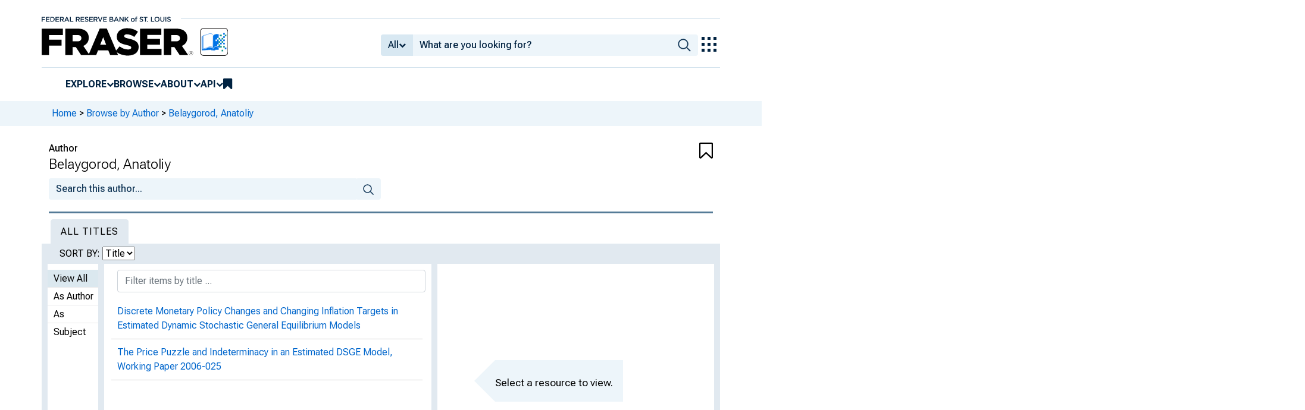

--- FILE ---
content_type: text/html; charset=UTF-8
request_url: https://fraser.stlouisfed.org/author/anatoliy-belaygorod
body_size: 4361
content:
<!DOCTYPE html>
<html lang="en">
<head>
    <script>
        dataLayer = typeof dataLayer === 'undefined' ? [] : dataLayer;
        fed__header_format = 'fraser';
        console.log('fed__header_format :: ', fed__header_format);
    </script>
    <!-- Google Tag Manager -->
    <script>
            (function (w, d, s, l, i) {
                w[l] = w[l] || [];
                w[l].push({
                    'gtm.start':
                        new Date().getTime(), event: 'gtm.js'
                });
                var f = d.getElementsByTagName(s)[0],
                    j = d.createElement(s), dl = l != 'dataLayer' ? '&l=' + l : '';
                j.async = true;
                j.src =
                    'https://www.googletagmanager.com/gtm.js?id=' + i + dl;
                f.parentNode.insertBefore(j, f);
            })(window, document, 'script', 'dataLayer', 'GTM-HLGQ');
    </script>
    <!-- End Google Tag Manager -->
    <meta name="viewport" content="width=device-width, initial-scale=1">
    <meta http-equiv="X-UA-Compatible" content="IE=edge,chrome=1">
    <meta charset="UTF-8">
    <link rel="unapi-server" type="application/xml" title="unAPI" href="/unapi.php"/>
    <link rel="stylesheet" type="text/css" href="/assets/dist/bootstrap/dist/css/bootstrap.min.css?1769094850">
    <link rel="stylesheet" type="text/css" href="/assets/dist/font-awesome/css/font-awesome.min.css?1769094850">
    <link rel="stylesheet" type="text/css"
          href="//fonts.googleapis.com/css?family=Rosarivo:400,400italic,700,700italic|Open+Sans:400,400italic,700,700italic">
    <link href="https://fonts.googleapis.com/css2?family=Roboto&display=swap" rel="stylesheet">
    <link href="https://fonts.googleapis.com/css2?family=Roboto+Slab&display=swap" rel="stylesheet">
    <link href="https://fonts.googleapis.com/css2?family=Roboto+Flex:opsz,wght@8..144,100..1000&family=Roboto:ital,wght@0,100..900;1,100..900&display=swap">
    <link rel="stylesheet" type="text/css" href=/assets/css/autoComplete.min.css?1769094850>
    <link rel="stylesheet" type="text/css" href=/assets/css/author.css?1769094850>
    <link rel="apple-touch-icon" sizes="57x57" href="/favicons/apple-touch-icon-57x57.png">
<link rel="apple-touch-icon" sizes="60x60" href="/favicons/apple-touch-icon-60x60.png">
<link rel="apple-touch-icon" sizes="72x72" href="/favicons/apple-touch-icon-72x72.png">
<link rel="apple-touch-icon" sizes="76x76" href="/favicons/apple-touch-icon-76x76.png">
<link rel="apple-touch-icon" sizes="114x114" href="/favicons/apple-touch-icon-114x114.png">
<link rel="apple-touch-icon" sizes="120x120" href="/favicons/apple-touch-icon-120x120.png">
<link rel="apple-touch-icon" sizes="144x144" href="/favicons/apple-touch-icon-144x144.png">
<link rel="apple-touch-icon" sizes="152x152" href="/favicons/apple-touch-icon-152x152.png">
<link rel="apple-touch-icon" sizes="180x180" href="/favicons/apple-touch-icon-180x180.png">
<link rel="icon" type="image/png" href="/favicons/favicon-32x32.png" sizes="32x32">
<link rel="icon" type="image/png" href="/favicons/favicon-194x194.png" sizes="194x194">
<link rel="icon" type="image/png" href="/favicons/favicon-96x96.png" sizes="96x96">
<link rel="icon" type="image/png" href="/favicons/android-chrome-192x192.png" sizes="192x192">
<link rel="icon" type="image/png" href="/favicons/favicon-16x16.png" sizes="16x16">
    <link fed="fed" rel="stylesheet" type="text/css" href="/assets/css/fed.css?1769094850">
    <title>
                    Belaygorod, Anatoliy | Author | FRASER | St. Louis Fed
            </title>
        <meta name="description" content="Works by Anatoliy Belaygorod">
    <meta name="name" content="Belaygorod, Anatoliy">
    <meta name="keywords" content="
                    ">
              
    </head>
<body>
<!-- Google Tag Manager (noscript) -->
<noscript>
    <iframe src="https://www.googletagmanager.com/ns.html?id=GTM-HLGQ"
            height="0" width="0" style="display:none;visibility:hidden"></iframe>
</noscript>
<!-- End Google Tag Manager (noscript) -->
<header fed="header">
            <nav fed="top_bar">
            <a fed="top_bar"
               href="https://www.stlouisfed.org"
               target="_blank">
                <img fed="logo__top_bar"
                     src="/assets/svgs/STLFED__SmallText.svg"
                     alt="FED">
            </a>
        </nav>
        <nav fed="top">
        <div fed="header__left">
            <a fed="logo" href="/">
                <img fed="logo"
                     src="/assets/svgs/STLFED__desktop.svg"
                     alt="logo">
            </a>
        </div>
        <div fed="header__right">
            <button fed="search"
                    class="btn">
                <i class="fa fa-search" title="search"></i>
            </button>
            <button fed="hamburger"
                    class="btn hamburger">
                <i class="fa fa-bars" title="menu"></i>
            </button>
                            <form action="/search.php" id="head-search-form" class="d-none d-lg-block pt-1">

                    
                    <div class="input-group">
                        <button id="filter-toggle" type="button" class="btn btn-default dropdown-toggle"
                                data-bs-toggle="dropdown" aria-haspopup="true" aria-expanded="false">
                            <span id="field-filter">All</span>
                            <i class="fa fa-chevron-down"></i>
                        </button>
                        <ul class="dropdown-menu">
                            <input type="hidden" id="search-filter-param" name="adv_query[0][field]" value="all"/>
                            <input type="hidden" name="adv_query[0][operator]" value="and">
                                                            <li><a class="head-search-filter-option dropdown-item" href="#">All</a>
                                </li>
                                                            <li><a class="head-search-filter-option dropdown-item" href="#">Title</a>
                                </li>
                                                            <li><a class="head-search-filter-option dropdown-item" href="#">Author</a>
                                </li>
                                                            <li><a class="head-search-filter-option dropdown-item" href="#">Subject</a>
                                </li>
                                                            <li><a class="head-search-filter-option dropdown-item" href="#">Date</a>
                                </li>
                                                            <li><a class="head-search-filter-option dropdown-item" href="#">Full-Text</a>
                                </li>
                                                    </ul>
                        <input id="autoComplete" type="text" name="adv_query[0][value]" class="form-control"
                               autocomplete="off">
                        <button type="submit" class="btn btn-default">
                            <img src="/assets/svgs/icon__search.svg">
                        </button>
                    </div>
                </form>
                        <button fed="explore_our_apps"
                    fed__status="0">
                <img fed="waffle"
                     src="/assets/svgs/menu__waffle__off.svg"
                     alt="explore our apps">
            </button>
        </div>
    </nav>
    <nav fed="menu">
        <menu fed="menu">
            <li>
                <a fed="explore" href="javascript:void(0);">Explore</a>
                <i class="fa fa-chevron-down"></i>
                <ol>
                    <li>
                        <a href="/archival">Archival Collections</a>
                    </li>
                    <li>
                        <a href="/theme">Themes</a>
                    </li>
                    <li>
                        <a href="/timeline">Timelines</a>
                    </li>
                </ol>
            </li>
            <li>
                <a fed="browse" href="javascript:void(0);">Browse</a>
                <i class="fa fa-chevron-down"></i>
                <ol>
                    <li>
                        <a href="/title">Titles</a>
                    </li>
                    <li>
                        <a href="/author">Authors</a>
                    </li>
                    <li>
                        <a href="/subject">Subjects</a>
                    </li>
                    <li>
                        <a href="/date">Dates</a>
                    </li>
                </ol>
            </li>
            <li>
                <a fed="about" href="javascript:void(0);">About</a>
                <i class="fa fa-chevron-down"></i>
                <ol>
                    <li>
                        <a href="/about">About FRASER</a>
                    </li>
                    <li>
                        <a href="/faq">FAQ</a>
                    </li>
                    <li>
                        <a href="/contact">Contact Us</a>
                    </li>
                </ol>
            </li>
            <li>
                <a fed="api" href="javascript:void(0);">API</a>
                <i class="fa fa-chevron-down"></i>
                <ol>
                    <li>
                        <a href="/api-documentation/rest-api">REST API</a>
                    </li>
                    <li>
                        <a href="/api-documentation/oai-pmh">OAI-PMH</a>
                    </li>
                </ol>
            </li>
            <li fed="bookmarks">
                <a fed="bookmarks" href="/bookmarks">
                    <i class="fa fa-bookmark fa-lg"></i>
                    <span fed="bookmarks">bookmarks</span>
                </a>
            </li>
        </menu>
    </nav>
</header>
<nav fed="explore_our_apps">
    <h3>explore our apps</h3>
    <hr>
    <menu fed="explore_our_apps">
        <li>
            <a href="https://fred.stlouisfed.org" target="_blank">
                <div>
                    <img src="/assets/svgs/waffle__fred.svg" alt="fred">
                </div>
                <div>
                    <span>fred</span>
                    <span>Tools and resources to find and use economic data worldwide</span>
                </div>
            </a>
        </li>
        <li>
            <a href="/" target="_self">
                <div>
                    <img src="/assets/svgs/waffle__fraser.svg" alt="fraser">
                </div>
                <div>
                    <span>fraser</span>
                    <span>U.S. financial, economic, and banking history</span>
                </div>
            </a>
        </li>
        <li>
            <a href="https://alfred.stlouisfed.org" target="_blank">
                <div>
                    <img src="/assets/svgs/waffle__alfred.svg" alt="alfred">
                </div>
                <div>
                    <span>alfred</span>
                    <span>Vintages of economic data from specific dates in history</span>
                </div>
            </a>
        </li>
        <li>
            <a href="https://cassidi.stlouisfed.org/" target="_blank">
                <div>
                    <img src="/assets/svgs/waffle__cassidi.svg" alt="cassidi">
                </div>
                <div>
                    <span>cassidi</span>
                    <span>View banking market concentrations and perform HHI analysis</span>
                </div>
            </a>
        </li>
    </menu>
</nav>
<div fed="dialog__mobile">
    <nav fed="mobile">
        <menu fed="mobile">
            <!-- dynamically filled -->
        </menu>
    </nav>
</div>

<main fed="main" class="container-xl">
    <div id="content">
        <div class="row">
                            <!--googleoff: snippet-->
                <div fed="container__breadcrumbs">
                    <div class="fed__max_width">
                        <p fed="breadcrumbs">
                            <span>
                              <a href="/">Home</a>
                                 &gt; <a href="/author/">Browse by Author</a> &gt; <a href="/author/anatoliy-belaygorod">Belaygorod, Anatoliy</a>                            </span>
                        </p>
                    </div>
                </div>
                <!--googleon: snippet-->
                    </div>
        
    
                <div class="row g-0 content-header-container">
            <div class="col-10 content-header">
                                    <div class="content-header-label">
                        Author
                    </div>
                                <h1 >	Belaygorod, Anatoliy</h1>
                                            </div>
                            <div class="col-2 text-right"><div class="bookmarkBtn" aria-bookmarked="false"><i class="fa fa-bookmark-o fa-2x"></i></div></div>
                    </div>
    

    <div class="row g-0">
        <form method="GET" action="/search.php" class="author-search">
            <div class="col-lg-6 col-md-12">
                <div class="input-group">
                    <input type="text" class="form-control" name="adv_query[0][value]" placeholder="Search this author...">
                                        <input type="hidden" name="sort" value="_score desc">
                    <input type="hidden" name="page" value="1">
                    <input type="hidden" name="adv_query[0][field]" value="all">
                    <input type="hidden" name="adv_query[0][operator]" value="and">
                    <input type="hidden" name="facets[]" value="name:18363">
                    <span class="input-group-btn">
                        <button type="submit" class="btn btn-default">
                            <img src="/assets/svgs/icon__search.svg">
                        </button>
                    </span>
                </div>
            </div>
        </form>
    </div>


    <div class="row">
        <div class="col-12">
            	

        </div>
    </div>

    <div class="row">
        <ul class="nav nav-tabs" role="tablist" id="author-tabs">
            <li role="presentation" class="active nav-item">
                <a href="#records" role="tab" data-toggle="tab" class="nav-link">All Titles</a>
            </li>
        </ul>
    </div>

    <div class="row">
        <div class="col-12">
            <div class="tab-content">
                <div class="tab-pane active" id="records">
                </div>
            </div>
            <div class="clearfix"></div>
        </div>
    </div>


<div class="row">
        <div class="col-12">
                        <!--googleoff: snippet-->
<div class="shade active ">
    <span id="shade-about">More Information</span>
    <div class="clearfix"></div>
</div>
<!--googleon: snippet-->

            <div class="shade-content">
                
                	
	<p>
	
	

                                                                
                                <abbr class="unapi-id" title="author:18363"></abbr>
                		<!--googleoff: snippet-->
	<div class="row">
		<div  >
			<a href="/metadata.php?type=author&id=18363" target="_blank" class="w-100 btn btn-outline-secondary   ">
				<i class="fa fa-file-code-o"></i> Metadata (XML)
			</a>
		</div>
		<div >
			<a href="/metadata.php?type=author&id=18363&json=1" target="_blank" class="w-100 btn btn-outline-secondary  ">
				<i class="fa fa-file-text-o"></i> Metadata (JSON)
			</a>
		</div>
	</div>
	<!--googleon: snippet-->
	
            </div>

                        <!--googleoff: snippet-->
<div class="shade active ">
    <span id="shade-about">Save &amp; Share</span>
    <div class="clearfix"></div>
</div>
<!--googleon: snippet-->

            <div class="shade-content">
                		<!--googleoff: snippet-->
	    <div class="share-box row form-inline">
        <div class="col-12">
                                                                                                                
                                    <a href="https://twitter.com/intent/tweet?text=Belaygorod, Anatoliy https%3A%2F%2Ffraser.stlouisfed.org%2Fauthor%2F18363&amp;via=FedFRASER"
               id="twitter-x-link-title"
               target="_blank"
               rel="nofollow"
               class="no-external-icon"
               data-toggle="tooltip"
               data-placement="top"
               data-title="Share to Twitter">
				<div class="twitter-x-black-bg">
				<img src="/assets/svgs/social_icons/x__off.svg" class="x-logo-white" alt="twitter-x-logo">
				</div>
            </a>
            <a href="https://facebook.com/sharer.php?u=https://fraser.stlouisfed.org/author/18363"
               target="_blank"
               class="facebook no-external-icon"
               rel="nofollow"
               data-toggle="tooltip"
               data-placement="top"
               data-title="Share to Facebook">
                <i class="fa fg-share-gtm fa-facebook-square fa-3x" style="font-size:2.4em;"></i>
            </a>
                                                                                    
			                                <div class="input-group mt-2" data-toggle="tooltip" data-placement="top" title="" data-original-title="Copy to clipboard" style="display:flex;">
                	<button class="btn btn-outline-secondary"><i class="fa fa-clipboard" data-original-title="" title=""></i></button>
                	<input readonly="" type="text" id="share-url" style="max-width: 100%;" data-clipboard-target="#share-url" class="readonly form-control" value="https://fraser.stlouisfed.org/author/18363" />
            	</div>
                			    	</div>
	</div>
	<!--googleon: snippet-->

            </div>
        </div>
    </div>

        <!-- googleoff: snippet -->
    <div class="modal fade browse-by-modal" tabindex="-1" role="dialog">
        <div class="modal-dialog" role="document" style="max-width: 600px;">
            <div class="modal-content">
                <div class="modal-header">
                    <h1 class="modal-title"></h1>
                    <button type="button" class="btn-close" data-bs-dismiss="modal" aria-label="Close"></button>
                </div>
                <div class="modal-body">
                    <p></p>
                </div>
                <div class="modal-footer">
                    <p class="footer-buttons col-12">
                    </p>
                    <button type="button" class="btn btn-outline-secondary btn-block col-12" data-bs-dismiss="modal">Close</button>
                </div>
            </div><!-- /.modal-content -->
        </div><!-- /.modal-dialog -->
    </div><!-- /.modal -->
    <!-- googleon: snippet -->


    </div>
</main>
    <footer fed="footer">
        <div fed="footer__content" class="fed__max_width">
            <div fed="footer__left">
                <div fed="footer__left__top">
                    <h3>SUBSCRIBE TO THE FRASER NEWSLETTER</h3>
                    <form fed="newsletter"
                          method="post"
                          class="form-inline newsletter-form">
                        <div class="input-group">
                            <input fed="email"
                                   type="text"
                                   name="email"
                                   placeholder="Email"
                                   class="form-control email">
                            <button fed="newsletter"
                                    type="submit"
                                    class="btn btn-default">Subscribe
                            </button>
                        </div>
                    </form>
                </div>
                <div fed="footer__left__bottom">
                    <div>
                        <div>
                            <span>FOLLOW FRASER</span>
                            <a fed="x" href="https://x.com/fedfraser" target="_blank">
                                <img src="/assets/svgs/social_icons/x__off.svg" alt="@FedFRASER">
                            </a>
                        </div>
                    </div>
                    <div>
                        <div>
                            <span>WHAT'S NEW</span>
                            <a href="/rss/whatsnew.php">
                                <i class="fa fa-rss"></i>
                            </a>
                        </div>
                    </div>
                </div>
            </div>
            <div fed="footer__right">
                <h3>NEED HELP?</h3>
                <div>
                    <a href="/about">About</a>
                    <a href="/faq">FAQ</a>
                    <a href="https://www.stlouisfed.org/about-us/legal-information" target="_blank">Legal and Privacy</a>
                    <a href="/contact">Contact Us</a>
                </div>
            </div>
        </div>
    </footer>

<script src=/assets/dist/jquery/dist/jquery.min.js?1769094850></script>
<script src=/assets/js/dist/bookmarks.min.js?1769094850></script>
<script src=/assets/js/dist/autoComplete.min.js?1769094850></script>
<script src=/assets/js/dist/autoComplete.config.min.js?1769094850></script>
<script src=/assets/dist/bootstrap/dist/js/bootstrap.bundle.min.js?1769094850></script>
<script src=/assets/js/common.min.js?1769094850></script>
<script src=/assets/dist/jquery.scrollto/jquery.scrollTo.min.js?1769094850></script>
<script src=/assets/js/fed.js?1769094850></script>
    <script src=/assets/js/react-components/vendor.js?1769094850 type="text/javascript"></script>
    <script src=/assets/js/react-components/author-components.js?1769094850 type="text/javascript"></script>
<!-- pingdom_uptime_check=uXCPjTUzTxL7ULra -->
<script type="text/javascript"  src="/8Dl-x_/Uegzl/50_5k/UA/Op1Om4GwSc6t2wi1c1/HxNednQ/DUZQFmNb/Tw4C"></script></body>
</html>


--- FILE ---
content_type: text/html; charset=UTF-8
request_url: https://fraser.stlouisfed.org/author/anatoliy-belaygorod?listRecords=true&order_by=title
body_size: 4857
content:
{"records":[{"id":"633953","record_type":"toc","record_id":"633953","url":"\/title\/review-federal-reserve-bank-st-louis-820\/november-december-2005-620738?page=66&toc_id=633953","url_with_ids":"\/title\/820\/item\/620738\/toc\/633953","primary_url":"t","legacy_url":"\/title\/review-federal-reserve-bank-st-louis-820\/november-december-2005-620738\/discrete-monetary-policy-changes-changing-inflation-targets-estimated-dynamic-stochastic-general-equilibrium-models-633953","content_type":"toc","relation":"author","sort_date":"2005-11-01","sort_title":"Discrete Monetary Policy Changes and Changing Inflation Targets in Estimated Dynamic Stochastic General Equilibrium Models","metadata":{"name":[{"role":"creator","namePart":["Belaygorod, Anatoliy"],"recordInfo":{"recordIdentifier":["18363"]}},{"role":"creator","namePart":["Dueker, Michael"],"recordInfo":{"recordIdentifier":["2492"]}}],"extent":{"endPage":"81","startPage":"66"},"frAdmin":{"public":"yes","sortOrder":"4","statistical":"no"},"titleInfo":[{"title":"Discrete Monetary Policy Changes and Changing Inflation Targets in Estimated Dynamic Stochastic General Equilibrium Models"}],"recordInfo":{"recordUpdatedId":"gpodleski","recordIdentifier":["633953"],"recordUpdatedDate":"2024-08-21 10:52:32"}},"item_id":"620738","title_id":"820","formatted_title":"Discrete Monetary Policy Changes and Changing Inflation Targets in Estimated Dynamic Stochastic General Equilibrium Models","title_metadata":{"name":[{"role":"creator","namePart":["Federal Reserve Bank of St. Louis"],"recordInfo":{"recordIdentifier":["129"]}}],"note":[{"$":"The Federal Reserve Bank of St. Louis has published a review of business conditions since 1917, under various titles and at various frequencies. Current issues available at <a href=\"https:\/\/www.stlouisfed.org\/publications\/review\">https:\/\/www.stlouisfed.org\/publications\/review<\/a>","@type":"public"},{"$":"At head of title, 2001- : Federal Reserve Bank of St. Louis.","@type":"private"},{"$":"JEL codes are available for articles beginning with 2006 issue No. 5, but are not included at TOC level until start of 2022 issues.","@type":"private"},{"$":"This title record has a bug which appends item no. 820 as itemParent to new item uploads. This can be fixed by creating a batch revise spreadsheet with \"null\" \ufeffin the itemParent field.","@type":"private"}],"genre":["periodical"],"frAdmin":{"public":"yes","watermark":"yes","groupedPages":"no","thumbnailImage":"\/docs\/siteimages\/thumbnails\/bank_logos\/St_Louis.png","groupedFolderKey":"frbslreview"},"subject":{"theme":[{"theme":"Economic Data","recordInfo":{"recordIdentifier":["21"]}},{"theme":"Federal Reserve Bank of St. Louis","recordInfo":{"recordIdentifier":["27"]}},{"theme":"Federal Reserve Research Publications","recordInfo":{"recordIdentifier":["107"]}}],"topic":[{"topic":"Economic conditions","recordInfo":{"recordIdentifier":["4145"]}}],"geographic":[{"geographic":"Federal Reserve District, 8th","recordInfo":{"recordIdentifier":["4184"]}}]},"abstract":["The Review offers research and surveys on monetary policy, national and international developments, banking, and more. The content is written for an economically informed readership\u2014from the undergraduate student to the PhD.\ufeff"],"language":["eng"],"sortOrder":[],"titleInfo":[{"title":"Review (Federal Reserve Bank of St. Louis)"},{"@type":"alternate","title":"Monthly Report on Conditions in District No. 8","titlePartNumber":"1917"},{"@type":"alternate","title":"Report on Conditions in Federal Reserve District No. 8","titlePartNumber":"1918-March 1919"},{"@type":"alternate","title":"Monthly Report on General Business and Agricultural Conditions in Federal Reserve District No. 8","titlePartNumber":"April 1919-March 1921"},{"@type":"alternate","title":"Monthly Report on General Business Conditions in Federal Reserve District No. 8","titlePartNumber":"April 1921-1928"},{"@type":"alternate","title":"Monthly Review of Agricultural, Industrial, Trade, and Financial Conditions in the Eighth Federal Reserve District","titlePartNumber":"1929-February 1938"},{"@type":"alternate","title":"Business Conditions : Monthly Review of Agricultural, Industrial, Trade and Financial Conditions in Eighth Federal Reserve District","titlePartNumber":"March 1939-June 1945"},{"@type":"alternate","title":"Monthly Review of Agriculture, Industry, Trade and Finance","titlePartNumber":"July 1945-September 1945"},{"@type":"alternate","title":"Monthly Review","titlePartNumber":"October 1945-1961"},{"@type":"alternate","title":"Review","titlePartNumber":"1962-"},{"@type":"alternate","title":"Economic Review (Federal Reserve Bank of St. Louis)"},{"@type":"alternate","title":"Federal Reserve Bank of St. Louis Review"}],"identifier":[{"$":"1569030","@type":"oclc"}],"originInfo":{"issuance":"periodical","sortDate":"1917-03-02","frequency":"monthly","dateIssued":[{"$":"1917-03-02","@point":"start"},{"$":"2025-07-17","@point":"end"}]},"recordInfo":{"recordUpdatedId":"pcampbell","recordIdentifier":[820],"recordUpdatedDate":"2025-02-14 14:49:27","recordCreationDate":"2012-06-06 08:26:34.324288"},"relatedItem":[{"@type":"series","titleInfo":[{"title":"Research Division Publications (Federal Reserve Bank of St. Louis)"}],"recordInfo":{"recordIdentifier":["9253"]}},{"@type":"titleParent","titleInfo":[{"title":"Federal Reserve Bank of St. Louis Centennial"}],"recordInfo":{"recordIdentifier":["5182"]}}],"typeOfResource":"text","tableOfContents":[],"physicalDescription":{"form":"print","digitalOrigin":"reformatted digital"}},"item_metadata":{"genre":["article"],"frAdmin":{"public":"yes","filename":"\/docs\/publications\/frbslreview\/rev_stls_2005_v87_no6.pdf","sortOrder":null,"watermark":"no","groupedPages":"no","digitalCopySource":"Federal Reserve Bank of St. Louis"},"language":["eng"],"sortOrder":[],"titleInfo":[{"title":"November\/December 2005","titlePartNumber":"Vol. 87, No. 6"}],"identifier":[{"$":"William Poole, \"How Predictable Is Fed Policy?,\" Federal Reserve Bank of St. Louis Review, November\/December 2005, pp. 659-68. https:\/\/doi.org\/10.20955\/r.87.659-68","@type":"doi"},{"$":"Hui Guo and Kevin L. Kliesen, \"Oil Price Volatility and U.S. Macroeconomic Activity,\" Federal Reserve Bank of St. Louis Review, November\/December 2005, pp. 669-84. https:\/\/doi.org\/10.20955\/r.87.669-84","@type":"doi"},{"$":"Christopher J. Neely, \"An Analysis of Recent Studies of the Effect of Foreign Exchange Intervention,\" Federal Reserve Bank of St. Louis Review, November\/December 2005, pp. 685-718. https:\/\/doi.org\/10.20955\/r.87.685-718","@type":"doi"},{"$":"Anatoliy Belaygorod and Michael J. Dueker, \"Discrete Monetary Policy Changes and Changing Inflation Targets in Estimated Dynamic Stochastic General Equilibrium Models,\" Federal Reserve Bank of St. Louis Review, November\/December 2005, pp. 719-34. https:\/\/doi.org\/10.20955\/r.87.719-34","@type":"doi"},{"$":"Richard G. Anderson and Jason J. Buol, \"Revisions to User Costs for the Federal Reserve Bank of St. Louis Monetary Services Indices,\" Federal Reserve Bank of St. Louis Review, November\/December 2005, pp. 735-50. https:\/\/doi.org\/10.20955\/r.87.735-50","@type":"doi"},{"$":"\"Review Index 2005,\" Federal Reserve Bank of St. Louis Review, November\/December 2005, pp. 757-8. https:\/\/doi.org\/10.20955\/r.87.757-8","@type":"doi"}],"originInfo":{"place":"St. Louis","issuance":"periodical","sortDate":"2005-11-01","frequency":"bimonthly","publisher":"Federal Reserve Bank of St. Louis","dateIssued":"November 2005"},"recordInfo":{"recordCreatorId":"jwhipple","recordUpdatedId":"iiif-builder","recordIdentifier":["620738"],"recordUpdatedDate":"2025-07-31 10:01:14","recordCreationDate":"2022-08-18 16:33:22"},"relatedItem":[],"typeOfResource":"text","accessCondition":"http:\/\/rightsstatements.org\/vocab\/InC\/1.0\/","tableOfContents":[{"name":[{"role":"creator","namePart":["Poole, William",{"$":"1937 June 19-","@type":"date"}],"recordInfo":{"recordIdentifier":["38"]}}],"extent":{"endPage":"15","startPage":"6"},"frAdmin":{"public":"yes","sortOrder":"1","statistical":"no","url":"\/title\/review-federal-reserve-bank-st-louis-820\/november-december-2005-620738?page=6&toc_id=633950"},"titleInfo":[{"title":"How Predictable Is Fed Policy?"}],"recordInfo":{"recordUpdatedId":"gpodleski","recordIdentifier":["633950","633950"],"recordUpdatedDate":"2024-08-21 10:52:31"}},{"name":[{"role":"creator","namePart":["Guo, Hui"],"recordInfo":{"recordIdentifier":["10948"]}},{"role":"creator","namePart":["Kliesen, Kevin L."],"recordInfo":{"recordIdentifier":["2485"]}}],"extent":{"endPage":"31","startPage":"16"},"frAdmin":{"public":"yes","sortOrder":"2","statistical":"no","url":"\/title\/review-federal-reserve-bank-st-louis-820\/november-december-2005-620738?page=16&toc_id=633951"},"titleInfo":[{"title":"Oil Price Volatility and U.S. Macroeconomic Activity"}],"recordInfo":{"recordUpdatedId":"gpodleski","recordIdentifier":["633951","633951"],"recordUpdatedDate":"2024-08-21 10:52:31"}},{"name":[{"role":"creator","namePart":["Neely, Christopher J."],"recordInfo":{"recordIdentifier":["2493"]}}],"extent":{"endPage":"64","startPage":"32"},"frAdmin":{"public":"yes","sortOrder":"3","statistical":"no","url":"\/title\/review-federal-reserve-bank-st-louis-820\/november-december-2005-620738?page=32&toc_id=633952"},"titleInfo":[{"title":"An Analysis of Recent Studies of the Effect of Foreign Exchange Intervention"}],"recordInfo":{"recordUpdatedId":"gpodleski","recordIdentifier":["633952","633952"],"recordUpdatedDate":"2024-08-21 10:52:32"}},{"name":[{"role":"creator","namePart":["Belaygorod, Anatoliy"],"recordInfo":{"recordIdentifier":["18363"]}},{"role":"creator","namePart":["Dueker, Michael"],"recordInfo":{"recordIdentifier":["2492"]}}],"extent":{"endPage":"81","startPage":"66"},"frAdmin":{"public":"yes","sortOrder":"4","statistical":"no","url":"\/title\/review-federal-reserve-bank-st-louis-820\/november-december-2005-620738?page=66&toc_id=633953"},"titleInfo":[{"title":"Discrete Monetary Policy Changes and Changing Inflation Targets in Estimated Dynamic Stochastic General Equilibrium Models"}],"recordInfo":{"recordUpdatedId":"gpodleski","recordIdentifier":["633953","633953"],"recordUpdatedDate":"2024-08-21 10:52:32"}},{"name":[{"role":"creator","namePart":["Anderson, Richard G."],"recordInfo":{"recordIdentifier":["46"]}},{"role":"creator","namePart":["Buol, Jason J."],"recordInfo":{"recordIdentifier":["10802"]}}],"extent":{"endPage":"96","startPage":"82"},"frAdmin":{"public":"yes","sortOrder":"5","statistical":"no","url":"\/title\/review-federal-reserve-bank-st-louis-820\/november-december-2005-620738?page=82&toc_id=633954"},"titleInfo":[{"title":"Revisions to User Costs for the Federal Reserve Bank of St. Louis Monetary Services Indices"}],"recordInfo":{"recordUpdatedId":"gpodleski","recordIdentifier":["633954","633954"],"recordUpdatedDate":"2024-08-21 10:52:33"}},{"name":[{"namePart":["Anderson, Richard G."],"recordInfo":{"recordIdentifier":["46"]}}],"extent":{"endPage":"99","startPage":"98"},"frAdmin":{"public":"yes","sortOrder":"6","statistical":"no","url":"\/title\/review-federal-reserve-bank-st-louis-820\/november-december-2005-620738?page=98&toc_id=652842"},"titleInfo":[{"title":"Annual Index, 2005"}],"recordInfo":{"recordUpdatedId":"gpodleski","recordIdentifier":["652842","652842"],"recordUpdatedDate":"2024-08-21 10:52:33"}}],"physicalDescription":{"form":"print","extent":"99 pages","digitalOrigin":"born digital","internetMediaType":["application\/pdf"]}}},{"id":"716351","record_type":"item","record_id":"716351","url":"\/title\/working-papers-federal-reserve-bank-st-louis-9029\/price-puzzle-indeterminacy-estimated-dsge-model-716351","url_with_ids":"\/title\/9029\/item\/716351","primary_url":"t","legacy_url":null,"content_type":"item","relation":"author","sort_date":"2007-02-01","sort_title":"Price Puzzle and Indeterminacy in an Estimated DSGE Model, Working Paper 2006-025","metadata":{"name":[{"role":"creator","namePart":["Dueker, Michael"],"recordInfo":{"recordIdentifier":["2492"]}},{"role":"creator","namePart":["Belaygorod, Anatoliy"],"recordInfo":{"recordIdentifier":["18363"]}}],"genre":["article"],"frAdmin":{"public":"yes","filename":"\/docs\/publications\/frbsl_wp\/2006-025.pdf","sortOrder":"2006-025","watermark":"no","groupedPages":"no"},"abstract":["We extend Lubik and Schorfheide's (2004) likelihood-based estimation of dynamic stochastic general equilibrium (DSGE) models under indeterminacy to encompass a sample period including both determinacy and indeterminacy by implementing the change-point methodology (Chib, 1998). The most striking finding about the indeterminacy regime, which is estimated to coincide with the Great Inflation of the 1970s, is that it exhibits the price puzzle, in that the inflation rate rises immediately and in a sustained manner following a positive interest rate shock. Thus, the price puzzle might have been a genuine phenomenon under indeterminacy, rather than a false finding to be excised through specification search and parameter restrictions."],"language":["eng"],"sortOrder":[],"titleInfo":[{"title":"The Price Puzzle and Indeterminacy in an Estimated DSGE Model","titlePartNumber":"Working Paper 2006-025"}],"identifier":[{"$":"https:\/\/doi.org\/10.20955\/wp.2006.025","@type":"doi"}],"originInfo":{"issuance":"multipart","sortDate":"2007-02-01","dateIssued":"Revised February 2007"},"recordInfo":{"recordCreatorId":"gpodleski","recordUpdatedId":"iiif-builder","recordIdentifier":["716351"],"recordUpdatedDate":"2025-12-11 12:10:19","recordCreationDate":"2025-12-11 08:51:20"},"classification":[{"$":"E31, E32, E42, E58","@authority":"jel"}],"typeOfResource":"text","accessCondition":"http:\/\/rightsstatements.org\/vocab\/InC\/1.0\/","tableOfContents":[],"physicalDescription":{"form":"print","extent":"50 pages","digitalOrigin":"born digital","internetMediaType":["application\/pdf"]}},"item_id":null,"title_id":"9029","formatted_title":"The Price Puzzle and Indeterminacy in an Estimated DSGE Model, Working Paper 2006-025"}]}

--- FILE ---
content_type: application/javascript
request_url: https://fraser.stlouisfed.org/8Dl-x_/Uegzl/50_5k/UA/Op1Om4GwSc6t2wi1c1/HxNednQ/DUZQFmNb/Tw4C
body_size: 179733
content:
(function(){if(typeof Array.prototype.entries!=='function'){Object.defineProperty(Array.prototype,'entries',{value:function(){var index=0;const array=this;return {next:function(){if(index<array.length){return {value:[index,array[index++]],done:false};}else{return {done:true};}},[Symbol.iterator]:function(){return this;}};},writable:true,configurable:true});}}());(function(){WB();mrP();K0P();var Cr=function(BL,OL){return BL[xj[cz]](OL);};var OX=function(Yh,QN){return Yh>QN;};var AL=function(lN,Bh){return lN!==Bh;};var CE=function(AQ){try{if(AQ!=null&&!x1["isNaN"](AQ)){var HL=x1["parseFloat"](AQ);if(!x1["isNaN"](HL)){return HL["toFixed"](2);}}}catch(xW){}return -1;};var p0=function(Jc){return ~Jc;};function K0P(){Sc=kB+kB*JO+nU*JO*JO+JO*JO*JO,nT=TC+L1*JO+nU*JO*JO+JO*JO*JO,IB=Kf+JO,D4=kJ+SP*JO+L1*JO*JO,n1=nU+GK*JO+nU*JO*JO,MU=SP+kB*JO+kB*JO*JO,dJ=kJ+kB*JO+SP*JO*JO,dr=Kf+Kf*JO+TC*JO*JO+JO*JO*JO,Oj=RB+nU*JO+JO*JO+JO*JO*JO,BN=SP+RB*JO+nU*JO*JO+JO*JO*JO,wq=GK+TC*JO+GK*JO*JO,xX=nU+nU*JO+nU*JO*JO+JO*JO*JO,hS=kB+TC*JO+RB*JO*JO,P=L1+kB*JO+GK*JO*JO,IT=SP+TC*JO+JO*JO+JO*JO*JO,pX=kB+Kf*JO+L1*JO*JO+JO*JO*JO,V4=TC+GK*JO+kB*JO*JO,Bq=kJ+SP*JO+GK*JO*JO,WK=Kf+kB*JO+GK*JO*JO,K7=qm+qm*JO+JO*JO+JO*JO*JO,R1=nU+kB*JO+Kf*JO*JO+JO*JO*JO,dH=qm+JO+GK*JO*JO,GE=kB+nU*JO+TC*JO*JO+JO*JO*JO,HK=kJ+nU*JO+nU*JO*JO,HW=L1+kB*JO+SP*JO*JO+JO*JO*JO,hM=GK+nU*JO+SP*JO*JO+JO*JO*JO,g6=RB+JO+TC*JO*JO+JO*JO*JO,FO=GK+L1*JO+Kf*JO*JO,Uz=Kf+RB*JO+kB*JO*JO+JO*JO*JO,qs=SP+GK*JO+kB*JO*JO+JO*JO*JO,V6=TC+nU*JO+kB*JO*JO+JO*JO*JO,zf=qm+SP*JO+SP*JO*JO+JO*JO*JO,c0=Kf+nU*JO+GK*JO*JO+JO*JO*JO,XU=TC+kB*JO+GK*JO*JO+Kf*JO*JO*JO+RB*JO*JO*JO*JO,sL=kJ+Kf*JO+RB*JO*JO+JO*JO*JO,EN=SP+kB*JO+GK*JO*JO+JO*JO*JO,fB=qm+Kf*JO+JO*JO,l6=kB+TC*JO+SP*JO*JO+JO*JO*JO,KW=Kf+TC*JO+kB*JO*JO+JO*JO*JO,gh=qm+nU*JO+kB*JO*JO+JO*JO*JO,Jj=Kf+nU*JO+kB*JO*JO+JO*JO*JO,QX=nU+GK*JO+nU*JO*JO+JO*JO*JO,EI=Kf+qm*JO,vP=qm+Kf*JO,F7=nU+TC*JO+GK*JO*JO+JO*JO*JO,Ec=SP+SP*JO+TC*JO*JO+JO*JO*JO,A7=L1+GK*JO+nU*JO*JO+JO*JO*JO,gH=L1+Kf*JO+Kf*JO*JO,Oh=SP+nU*JO+JO*JO+JO*JO*JO,vT=nU+kB*JO+L1*JO*JO+JO*JO*JO,E0=L1+nU*JO+JO*JO+JO*JO*JO,kw=L1+qm*JO+kB*JO*JO,rs=SP+RB*JO+kB*JO*JO+JO*JO*JO,G7=kB+TC*JO+RB*JO*JO+JO*JO*JO,Lc=kJ+GK*JO+RB*JO*JO+JO*JO*JO,DH=L1+TC*JO+GK*JO*JO,WC=RB+JO+nU*JO*JO+JO*JO*JO,Y0=kJ+RB*JO+GK*JO*JO+JO*JO*JO,kr=RB+RB*JO+GK*JO*JO+JO*JO*JO,r6=kB+GK*JO+Kf*JO*JO+JO*JO*JO,jz=Kf+L1*JO+JO*JO+JO*JO*JO,r7=Kf+TC*JO+Kf*JO*JO+JO*JO*JO,zq=SP+qm*JO,KL=kJ+L1*JO+L1*JO*JO+JO*JO*JO,TM=TC+Kf*JO+L1*JO*JO+JO*JO*JO,b6=TC+RB*JO+TC*JO*JO+JO*JO*JO,k0=nU+qm*JO+TC*JO*JO+JO*JO*JO,lq=kJ+kB*JO+JO*JO,zr=nU+qm*JO+JO*JO+JO*JO*JO,qS=Kf+JO+qm*JO*JO+JO*JO*JO,Of=TC+TC*JO+RB*JO*JO,n0=L1+qm*JO+TC*JO*JO+JO*JO*JO,Eq=kJ+TC*JO+qm*JO*JO,Zf=Kf+TC*JO+L1*JO*JO,LT=TC+JO+RB*JO*JO+JO*JO*JO,VM=Kf+SP*JO+GK*JO*JO+JO*JO*JO,EX=TC+JO+Kf*JO*JO+JO*JO*JO,N6=qm+kB*JO+RB*JO*JO+JO*JO*JO,jc=qm+GK*JO+JO*JO+JO*JO*JO,gE=nU+kB*JO+RB*JO*JO+JO*JO*JO,b1=GK+GK*JO+SP*JO*JO,Bs=qm+SP*JO+nU*JO*JO+JO*JO*JO,rE=nU+TC*JO+Kf*JO*JO+JO*JO*JO,JC=TC+SP*JO+L1*JO*JO,ws=nU+L1*JO+GK*JO*JO+JO*JO*JO,O4=kJ+TC*JO+JO*JO,v6=L1+L1*JO+qm*JO*JO+JO*JO*JO,th=kJ+TC*JO+JO*JO+JO*JO*JO,vJ=GK+Kf*JO+RB*JO*JO,OO=L1+RB*JO,qr=nU+SP*JO+TC*JO*JO+JO*JO*JO,sX=SP+qm*JO+RB*JO*JO+JO*JO*JO,rz=L1+JO+JO*JO+JO*JO*JO,PP=qm+TC*JO+Kf*JO*JO,IC=RB+L1*JO+kB*JO*JO,Nj=GK+RB*JO+RB*JO*JO+JO*JO*JO,KH=RB+Kf*JO+kB*JO*JO,xf=Kf+qm*JO+kB*JO*JO+RB*JO*JO*JO+RB*JO*JO*JO*JO,EG=RB+TC*JO+kB*JO*JO,lE=TC+kB*JO+SP*JO*JO+JO*JO*JO,Jf=kJ+TC*JO+L1*JO*JO,Cj=GK+kB*JO+Kf*JO*JO+JO*JO*JO,VL=kJ+qm*JO+Kf*JO*JO+JO*JO*JO,qN=kJ+qm*JO+TC*JO*JO+JO*JO*JO,wO=RB+qm*JO+nU*JO*JO,X7=RB+RB*JO+L1*JO*JO+JO*JO*JO,fJ=qm+RB*JO+L1*JO*JO,Rs=L1+Kf*JO+SP*JO*JO+JO*JO*JO,m0=kB+qm*JO+TC*JO*JO+JO*JO*JO,Cs=GK+RB*JO+JO*JO+JO*JO*JO,Om=L1+JO+GK*JO*JO,NI=qm+qm*JO+L1*JO*JO,Fj=Kf+RB*JO+SP*JO*JO+JO*JO*JO,v4=Kf+RB*JO+kB*JO*JO,kW=kB+Kf*JO+RB*JO*JO+JO*JO*JO,vN=qm+L1*JO+kB*JO*JO+JO*JO*JO,pB=nU+L1*JO,Fq=qm+nU*JO+SP*JO*JO+JO*JO*JO,xL=nU+nU*JO+GK*JO*JO+JO*JO*JO,hK=kJ+GK*JO+GK*JO*JO+JO*JO*JO,kq=qm+JO+GK*JO*JO+Kf*JO*JO*JO+RB*JO*JO*JO*JO,pV=kB+nU*JO+kB*JO*JO+JO*JO*JO,P0=SP+GK*JO+SP*JO*JO+JO*JO*JO,Cz=L1+L1*JO+TC*JO*JO+JO*JO*JO,Nc=TC+JO+L1*JO*JO+JO*JO*JO,xw=kB+L1*JO+nU*JO*JO,KC=RB+TC*JO+JO*JO,fT=nU+qm*JO+kB*JO*JO+JO*JO*JO,XN=kJ+L1*JO+SP*JO*JO+JO*JO*JO,KT=GK+TC*JO+kB*JO*JO+JO*JO*JO,CU=RB+TC*JO+Kf*JO*JO,bK=RB+L1*JO+Kf*JO*JO,mP=kJ+GK*JO+TC*JO*JO+JO*JO*JO,nN=L1+nU*JO+GK*JO*JO+JO*JO*JO,IJ=qm+qm*JO+kB*JO*JO,FV=kJ+qm*JO+GK*JO*JO+JO*JO*JO,vC=nU+nU*JO+kB*JO*JO,JJ=TC+TC*JO+SP*JO*JO,Sf=TC+Kf*JO+JO*JO+JO*JO*JO,JV=RB+kB*JO+L1*JO*JO+JO*JO*JO,Ff=TC+L1*JO+RB*JO*JO,Vr=Kf+RB*JO+L1*JO*JO+JO*JO*JO,ss=SP+JO+RB*JO*JO+JO*JO*JO,zX=TC+kB*JO+JO*JO+JO*JO*JO,wI=kB+kB*JO,tm=L1+JO+TC*JO*JO+JO*JO*JO,IM=nU+qm*JO+nU*JO*JO+JO*JO*JO,SQ=SP+Kf*JO+JO*JO+JO*JO*JO,sV=qm+TC*JO+TC*JO*JO+JO*JO*JO,gG=kB+nU*JO+GK*JO*JO,Lm=SP+RB*JO+GK*JO*JO,g1=GK+JO+RB*JO*JO,Xs=nU+Kf*JO+TC*JO*JO+JO*JO*JO,gj=qm+SP*JO+L1*JO*JO+JO*JO*JO,zh=nU+GK*JO+L1*JO*JO+JO*JO*JO,Tq=L1+qm*JO+RB*JO*JO,IO=Kf+JO+Kf*JO*JO,cU=kJ+qm*JO,xm=kJ+GK*JO+kB*JO*JO,PU=nU+L1*JO+GK*JO*JO,Wm=nU+GK*JO+L1*JO*JO,RP=RB+qm*JO+RB*JO*JO,sG=qm+JO,Xj=kB+L1*JO+GK*JO*JO+JO*JO*JO,M4=Kf+Kf*JO+nU*JO*JO,tT=kJ+nU*JO+SP*JO*JO+JO*JO*JO,zU=qm+TC*JO+GK*JO*JO,SW=L1+TC*JO+GK*JO*JO+JO*JO*JO,wz=RB+SP*JO+JO*JO+JO*JO*JO,MW=GK+qm*JO+GK*JO*JO+JO*JO*JO,rJ=GK+SP*JO+JO*JO,fX=kJ+L1*JO+JO*JO+JO*JO*JO,WX=Kf+L1*JO+L1*JO*JO+JO*JO*JO,Hz=GK+SP*JO+kB*JO*JO+JO*JO*JO,US=TC+kB*JO+GK*JO*JO,nz=kB+TC*JO+nU*JO*JO+JO*JO*JO,V7=RB+L1*JO+TC*JO*JO+JO*JO*JO,If=RB+kB*JO+kB*JO*JO,KI=nU+TC*JO+kB*JO*JO+JO*JO*JO,rN=kB+TC*JO+GK*JO*JO+JO*JO*JO,Qf=RB+GK*JO+GK*JO*JO,XL=RB+JO+Kf*JO*JO+JO*JO*JO,j7=qm+Kf*JO+Kf*JO*JO+JO*JO*JO,DK=L1+TC*JO+L1*JO*JO,vz=GK+GK*JO+GK*JO*JO+JO*JO*JO,cN=kJ+SP*JO+GK*JO*JO+JO*JO*JO,V1=TC+kB*JO+GK*JO*JO+GK*JO*JO*JO,LX=RB+GK*JO+Kf*JO*JO+JO*JO*JO,WI=qm+kB*JO+TC*JO*JO+JO*JO*JO,VH=kJ+RB*JO+nU*JO*JO,S6=kB+RB*JO+GK*JO*JO+JO*JO*JO,dj=TC+qm*JO+TC*JO*JO+JO*JO*JO,jK=qm+Kf*JO+L1*JO*JO,AN=GK+TC*JO+L1*JO*JO+JO*JO*JO,mr=Kf+SP*JO+kB*JO*JO+JO*JO*JO,CV=GK+RB*JO+GK*JO*JO+JO*JO*JO,XM=Kf+qm*JO+nU*JO*JO+JO*JO*JO,sP=GK+L1*JO+nU*JO*JO,OV=L1+RB*JO+nU*JO*JO+JO*JO*JO,Tj=L1+RB*JO+SP*JO*JO+JO*JO*JO,tH=L1+kB*JO+RB*JO*JO,RO=qm+nU*JO+Kf*JO*JO,E6=TC+Kf*JO+Kf*JO*JO+JO*JO*JO,GL=nU+kB*JO+GK*JO*JO+JO*JO*JO,lm=kB+JO,hV=qm+kB*JO+nU*JO*JO+JO*JO*JO,XB=GK+RB*JO,W7=RB+JO+kB*JO*JO+JO*JO*JO,wC=RB+TC*JO+RB*JO*JO,OT=L1+TC*JO+kB*JO*JO+JO*JO*JO,pG=L1+kB*JO+kB*JO*JO,rT=kJ+kB*JO+Kf*JO*JO+JO*JO*JO,W0=kB+TC*JO+JO*JO+JO*JO*JO,lT=kJ+L1*JO+kB*JO*JO+JO*JO*JO,DV=RB+Kf*JO+TC*JO*JO+JO*JO*JO,Fr=RB+RB*JO+kB*JO*JO+JO*JO*JO,b0=Kf+Kf*JO+L1*JO*JO+JO*JO*JO,XT=kJ+qm*JO+JO*JO+JO*JO*JO,rG=RB+SP*JO+kB*JO*JO+JO*JO*JO,VT=kJ+JO+TC*JO*JO+JO*JO*JO,W6=SP+JO+SP*JO*JO+JO*JO*JO,FM=kB+JO+JO*JO+JO*JO*JO,I4=nU+nU*JO+TC*JO*JO+JO*JO*JO,v0=kB+RB*JO+L1*JO*JO+JO*JO*JO,OW=nU+SP*JO+kB*JO*JO+JO*JO*JO,Bc=qm+RB*JO+Kf*JO*JO+JO*JO*JO,vW=RB+L1*JO+JO*JO+JO*JO*JO,nC=kB+L1*JO+SP*JO*JO,OP=SP+qm*JO+JO*JO,HH=kJ+kB*JO+kB*JO*JO,XV=kJ+SP*JO+TC*JO*JO+JO*JO*JO,nJ=SP+JO+nU*JO*JO,x6=SP+L1*JO+GK*JO*JO+JO*JO*JO,LC=kJ+RB*JO+RB*JO*JO,Rc=L1+Kf*JO+TC*JO*JO+JO*JO*JO,MB=kB+Kf*JO,AT=GK+TC*JO+TC*JO*JO+JO*JO*JO,PG=RB+RB*JO+qm*JO*JO,Mj=GK+JO+TC*JO*JO+JO*JO*JO,nW=RB+Kf*JO+JO*JO+JO*JO*JO,Hq=L1+JO+JO*JO,tP=RB+Kf*JO+Kf*JO*JO,qz=kB+kB*JO+RB*JO*JO+JO*JO*JO,gX=qm+L1*JO+L1*JO*JO+JO*JO*JO,qK=L1+kB*JO+TC*JO*JO+JO*JO*JO,Gw=TC+TC*JO+nU*JO*JO,sw=nU+kB*JO+RB*JO*JO,x7=L1+JO+GK*JO*JO+JO*JO*JO,Hr=qm+GK*JO+TC*JO*JO+JO*JO*JO,tf=kJ+GK*JO+GK*JO*JO,SB=nU+TC*JO+L1*JO*JO+JO*JO*JO,LM=kB+GK*JO+JO*JO+JO*JO*JO,Sh=kB+TC*JO+TC*JO*JO+JO*JO*JO,KM=L1+Kf*JO+kB*JO*JO+JO*JO*JO,sm=kB+Kf*JO+GK*JO*JO,AO=kB+SP*JO+nU*JO*JO,TX=Kf+SP*JO+TC*JO*JO+JO*JO*JO,F=kB+nU*JO+JO*JO,jS=TC+RB*JO+SP*JO*JO,GH=nU+SP*JO+GK*JO*JO,J4=RB+nU*JO+kB*JO*JO,LL=kJ+nU*JO+GK*JO*JO+JO*JO*JO,S=kJ+RB*JO,kT=nU+Kf*JO+JO*JO+JO*JO*JO,BX=RB+L1*JO+Kf*JO*JO+JO*JO*JO,GW=SP+Kf*JO+L1*JO*JO+JO*JO*JO,Qm=GK+nU*JO+kB*JO*JO,Js=nU+SP*JO+GK*JO*JO+JO*JO*JO,xh=kJ+L1*JO+Kf*JO*JO+JO*JO*JO,Sj=Kf+Kf*JO+RB*JO*JO+JO*JO*JO,jH=SP+SP*JO+JO*JO,N0=RB+RB*JO+TC*JO*JO+JO*JO*JO,DO=TC+L1*JO+L1*JO*JO,GJ=kB+L1*JO+JO*JO,Uh=kB+kB*JO+kB*JO*JO+JO*JO*JO,UJ=kJ+qm*JO+RB*JO*JO,WE=SP+SP*JO+kB*JO*JO+JO*JO*JO,d4=kJ+L1*JO+RB*JO*JO,rq=qm+nU*JO+L1*JO*JO,BV=kB+RB*JO+TC*JO*JO+JO*JO*JO,jj=nU+qm*JO+GK*JO*JO+JO*JO*JO,YW=Kf+TC*JO+RB*JO*JO+JO*JO*JO,Aj=GK+GK*JO+RB*JO*JO+JO*JO*JO,dP=RB+kB*JO,NG=Kf+Kf*JO+L1*JO*JO,Qh=qm+nU*JO+TC*JO*JO+JO*JO*JO,c4=SP+L1*JO+GK*JO*JO,wh=kB+TC*JO+kB*JO*JO+JO*JO*JO,Dj=L1+JO+L1*JO*JO+JO*JO*JO,t6=TC+kB*JO+kB*JO*JO+JO*JO*JO,bL=SP+qm*JO+TC*JO*JO+JO*JO*JO,UW=GK+TC*JO+Kf*JO*JO+JO*JO*JO,U4=Kf+nU*JO,YT=TC+JO+GK*JO*JO+JO*JO*JO,Bf=SP+GK*JO+kB*JO*JO,lM=qm+kB*JO+kB*JO*JO+JO*JO*JO,Ww=kJ+nU*JO,tJ=RB+L1*JO,Q6=TC+JO+kB*JO*JO+JO*JO*JO,P6=RB+qm*JO+L1*JO*JO+JO*JO*JO,l0=Kf+nU*JO+JO*JO+JO*JO*JO,XH=Kf+GK*JO+JO*JO,R6=kB+SP*JO+L1*JO*JO+JO*JO*JO,dT=L1+L1*JO+kB*JO*JO+JO*JO*JO,br=GK+GK*JO+TC*JO*JO+JO*JO*JO,Sr=GK+kB*JO+JO*JO+JO*JO*JO,fN=GK+JO+L1*JO*JO+JO*JO*JO,Vw=GK+JO+JO*JO,bC=SP+L1*JO+Kf*JO*JO,T7=GK+SP*JO+nU*JO*JO+JO*JO*JO,hB=TC+nU*JO+GK*JO*JO,O7=SP+Kf*JO+TC*JO*JO+JO*JO*JO,Tc=qm+L1*JO+RB*JO*JO+JO*JO*JO,b4=L1+SP*JO+JO*JO,KV=RB+qm*JO+kB*JO*JO+JO*JO*JO,ES=SP+GK*JO+TC*JO*JO+JO*JO*JO,A6=GK+qm*JO+kB*JO*JO+JO*JO*JO,nf=GK+JO+GK*JO*JO,Gc=qm+qm*JO+GK*JO*JO+JO*JO*JO,N1=SP+TC*JO+L1*JO*JO,YH=kJ+TC*JO+nU*JO*JO,zw=qm+GK*JO+nU*JO*JO,Us=Kf+qm*JO+RB*JO*JO+JO*JO*JO,UM=kB+GK*JO+TC*JO*JO+JO*JO*JO,r1=RB+L1*JO+RB*JO*JO,zz=Kf+RB*JO+JO*JO+JO*JO*JO,JE=qm+L1*JO+GK*JO*JO+JO*JO*JO,Iq=Kf+TC*JO+GK*JO*JO+JO*JO*JO,hI=Kf+SP*JO+Kf*JO*JO,zN=TC+JO+nU*JO*JO+JO*JO*JO,gJ=nU+qm*JO+GK*JO*JO,Rm=SP+Kf*JO+nU*JO*JO+JO*JO*JO,kV=nU+L1*JO+L1*JO*JO+JO*JO*JO,AW=kJ+L1*JO+RB*JO*JO+JO*JO*JO,l7=GK+TC*JO+nU*JO*JO+JO*JO*JO,RQ=L1+GK*JO+GK*JO*JO+JO*JO*JO,PV=qm+nU*JO+L1*JO*JO+JO*JO*JO,Vj=Kf+RB*JO+TC*JO*JO+JO*JO*JO,Aq=RB+nU*JO+GK*JO*JO,Xh=SP+TC*JO+L1*JO*JO+JO*JO*JO,dC=Kf+kB*JO+RB*JO*JO,Cc=L1+kB*JO+nU*JO*JO+JO*JO*JO,M0=RB+TC*JO+kB*JO*JO+JO*JO*JO,Vc=nU+kB*JO+TC*JO*JO+JO*JO*JO,FC=Kf+kB*JO+RB*JO*JO+JO*JO*JO,HC=nU+qm*JO+RB*JO*JO,mS=Kf+kB*JO,L6=nU+JO+Kf*JO*JO+JO*JO*JO,Dc=TC+SP*JO+kB*JO*JO+JO*JO*JO,k4=kB+JO+kB*JO*JO,sq=SP+kB*JO+GK*JO*JO,fw=RB+SP*JO,Zr=GK+nU*JO+TC*JO*JO+JO*JO*JO,K6=kJ+SP*JO+JO*JO+JO*JO*JO,Pm=kJ+TC*JO+kB*JO*JO,vQ=Kf+L1*JO+GK*JO*JO+JO*JO*JO,q0=GK+L1*JO+GK*JO*JO+JO*JO*JO,vr=nU+GK*JO+TC*JO*JO+JO*JO*JO,MI=nU+kB*JO,Zh=L1+Kf*JO+L1*JO*JO+JO*JO*JO,MG=nU+L1*JO+JO*JO+JO*JO*JO,j6=Kf+GK*JO+kB*JO*JO+JO*JO*JO,sT=L1+JO+Kf*JO*JO+JO*JO*JO,bI=Kf+TC*JO+Kf*JO*JO,vM=Kf+JO+L1*JO*JO+JO*JO*JO,mf=kB+GK*JO+kB*JO*JO,OJ=qm+L1*JO+kB*JO*JO,rr=GK+kB*JO+RB*JO*JO+JO*JO*JO,rK=TC+kB*JO+RB*JO*JO,AC=nU+Kf*JO+GK*JO*JO,Ih=RB+TC*JO+nU*JO*JO+JO*JO*JO,Xc=kB+qm*JO+kB*JO*JO+JO*JO*JO,pW=nU+SP*JO+JO*JO+JO*JO*JO,Fz=SP+kB*JO+nU*JO*JO+JO*JO*JO,cc=TC+kB*JO+L1*JO*JO+JO*JO*JO,rj=SP+RB*JO+JO*JO+JO*JO*JO,vO=SP+L1*JO+nU*JO*JO,w7=Kf+SP*JO+JO*JO+JO*JO*JO,sr=qm+kB*JO+JO*JO+JO*JO*JO,ZB=kJ+TC*JO+GK*JO*JO+JO*JO*JO,X=L1+GK*JO,zE=qm+Kf*JO+SP*JO*JO+JO*JO*JO,NU=TC+L1*JO,S7=GK+kB*JO+kB*JO*JO+JO*JO*JO,FJ=GK+TC*JO+Kf*JO*JO,Z0=SP+Kf*JO+kB*JO*JO+JO*JO*JO,Af=L1+RB*JO+JO*JO+JO*JO*JO,mX=RB+GK*JO+kB*JO*JO+JO*JO*JO,wN=GK+GK*JO+Kf*JO*JO+JO*JO*JO,PL=kJ+TC*JO+RB*JO*JO+JO*JO*JO,s4=kJ+Kf*JO+GK*JO*JO,q4=nU+JO+kB*JO*JO,zs=TC+RB*JO+RB*JO*JO+JO*JO*JO,rM=qm+SP*JO+JO*JO+JO*JO*JO,tj=Kf+RB*JO+GK*JO*JO+JO*JO*JO,kM=nU+JO+L1*JO*JO+JO*JO*JO,VE=nU+Kf*JO+kB*JO*JO+JO*JO*JO,AV=nU+RB*JO+GK*JO*JO+JO*JO*JO,lP=kJ+Kf*JO,SG=kB+kB*JO+Kf*JO*JO,pj=GK+SP*JO+JO*JO+JO*JO*JO,Lj=GK+SP*JO+RB*JO*JO+JO*JO*JO,bJ=kJ+qm*JO+L1*JO*JO+JO*JO*JO,Ps=TC+L1*JO+RB*JO*JO+JO*JO*JO,WL=SP+L1*JO+L1*JO*JO+JO*JO*JO,GQ=nU+nU*JO+JO*JO+JO*JO*JO,Qc=L1+JO+kB*JO*JO+JO*JO*JO,tW=kJ+Kf*JO+TC*JO*JO+JO*JO*JO,cE=Kf+SP*JO+Kf*JO*JO+JO*JO*JO,zL=SP+qm*JO+L1*JO*JO+JO*JO*JO,cV=kB+SP*JO+nU*JO*JO+JO*JO*JO,hX=SP+RB*JO+GK*JO*JO+JO*JO*JO,D0=kJ+Kf*JO+Kf*JO*JO+JO*JO*JO,tw=SP+kB*JO+JO*JO+JO*JO*JO,QL=Kf+TC*JO+L1*JO*JO+JO*JO*JO,dQ=qm+JO+nU*JO*JO+JO*JO*JO,WQ=kB+L1*JO+JO*JO+JO*JO*JO,UU=kB+RB*JO+Kf*JO*JO,cT=L1+TC*JO+nU*JO*JO+JO*JO*JO,sj=qm+RB*JO+RB*JO*JO+JO*JO*JO,q6=qm+GK*JO+kB*JO*JO+JO*JO*JO,xC=kJ+JO,Wz=kJ+qm*JO+kB*JO*JO+JO*JO*JO,lr=kB+kB*JO+SP*JO*JO+JO*JO*JO,kX=kB+qm*JO+SP*JO*JO+JO*JO*JO,XS=Kf+Kf*JO+kB*JO*JO,cX=GK+kB*JO+TC*JO*JO+JO*JO*JO,HN=TC+nU*JO+L1*JO*JO+JO*JO*JO,FT=kJ+JO+JO*JO+JO*JO*JO,H6=qm+TC*JO+SP*JO*JO+JO*JO*JO,LH=TC+Kf*JO+L1*JO*JO,xI=GK+L1*JO+TC*JO*JO+JO*JO*JO,rh=qm+Kf*JO+JO*JO+JO*JO*JO,wJ=kB+TC*JO+L1*JO*JO,AE=qm+L1*JO+TC*JO*JO+JO*JO*JO,cj=RB+TC*JO+TC*JO*JO+JO*JO*JO,Hc=L1+kB*JO+GK*JO*JO+JO*JO*JO,f6=qm+Kf*JO+TC*JO*JO+JO*JO*JO,XX=SP+kB*JO+kB*JO*JO+JO*JO*JO,Jh=SP+L1*JO+SP*JO*JO+JO*JO*JO,rI=RB+TC*JO+L1*JO*JO,qX=Kf+SP*JO+RB*JO*JO+JO*JO*JO,bj=kJ+nU*JO+JO*JO+JO*JO*JO,IQ=nU+nU*JO+L1*JO*JO+JO*JO*JO,Dh=kB+JO+kB*JO*JO+JO*JO*JO,HJ=GK+Kf*JO+kB*JO*JO+JO*JO*JO,Yw=SP+SP*JO,XI=GK+JO+nU*JO*JO,XW=qm+qm*JO+L1*JO*JO+JO*JO*JO,cs=kB+Kf*JO+JO*JO+JO*JO*JO,SL=kJ+Kf*JO+kB*JO*JO+JO*JO*JO,VN=Kf+nU*JO+TC*JO*JO+JO*JO*JO,E=GK+kB*JO+nU*JO*JO+JO*JO*JO,gP=kB+kB*JO+GK*JO*JO,Ks=L1+nU*JO+Kf*JO*JO+JO*JO*JO,Ic=kJ+GK*JO+kB*JO*JO+JO*JO*JO,JL=kJ+JO+L1*JO*JO+JO*JO*JO,AM=TC+GK*JO+L1*JO*JO+JO*JO*JO,F6=SP+nU*JO+TC*JO*JO+JO*JO*JO,Sz=GK+SP*JO+TC*JO*JO+JO*JO*JO,Kq=Kf+RB*JO+RB*JO*JO,xJ=qm+RB*JO+kB*JO*JO,Qz=TC+SP*JO+JO*JO+JO*JO*JO,Qj=RB+Kf*JO+L1*JO*JO+JO*JO*JO,sU=TC+nU*JO+RB*JO*JO,Kh=SP+GK*JO+nU*JO*JO+JO*JO*JO,L4=nU+kB*JO+GK*JO*JO,Tw=Kf+kB*JO+Kf*JO*JO,hL=kJ+TC*JO+L1*JO*JO+JO*JO*JO,wT=L1+nU*JO+L1*JO*JO+JO*JO*JO,TW=TC+L1*JO+JO*JO+JO*JO*JO,pz=kJ+Kf*JO+nU*JO*JO+JO*JO*JO,Um=RB+qm*JO+L1*JO*JO,sf=kB+kB*JO+L1*JO*JO,Fm=kB+kB*JO+L1*JO*JO+JO*JO*JO,ZV=kB+Kf*JO+Kf*JO*JO+JO*JO*JO,Br=SP+L1*JO+JO*JO+JO*JO*JO,z4=GK+SP*JO+kB*JO*JO,R0=SP+JO+JO*JO+JO*JO*JO,FU=nU+kB*JO+Kf*JO*JO,G=RB+SP*JO+JO*JO,QP=L1+JO,gz=qm+Kf*JO+RB*JO*JO+JO*JO*JO,Q0=SP+JO+GK*JO*JO+JO*JO*JO,Uj=L1+TC*JO+JO*JO+JO*JO*JO,JG=GK+qm*JO+TC*JO*JO+JO*JO*JO,l4=kB+JO+nU*JO*JO,lJ=kB+SP*JO+JO*JO,ST=Kf+kB*JO+L1*JO*JO+JO*JO*JO,nP=Kf+kB*JO+nU*JO*JO,DT=RB+JO+JO*JO+JO*JO*JO,pw=TC+qm*JO+nU*JO*JO+JO*JO*JO,kL=TC+nU*JO+GK*JO*JO+JO*JO*JO,qh=L1+TC*JO+Kf*JO*JO+JO*JO*JO,DG=SP+nU*JO+kB*JO*JO,Yj=qm+JO+JO*JO+JO*JO*JO,ZE=RB+GK*JO+TC*JO*JO+JO*JO*JO,WG=Kf+TC*JO+kB*JO*JO,Vf=kB+RB*JO+RB*JO*JO,gT=qm+JO+GK*JO*JO+JO*JO*JO,Df=GK+L1*JO+RB*JO*JO+JO*JO*JO,Tm=nU+qm*JO+nU*JO*JO,sH=RB+RB*JO,CQ=RB+Kf*JO+GK*JO*JO+JO*JO*JO,WH=SP+JO,AG=TC+JO+Kf*JO*JO,Uq=GK+SP*JO+L1*JO*JO,L=kB+SP*JO,K1=nU+qm*JO,T1=SP+L1*JO+RB*JO*JO,bT=kB+RB*JO+nU*JO*JO+JO*JO*JO,QS=kB+JO+qm*JO*JO+JO*JO*JO,VP=L1+nU*JO+nU*JO*JO,hT=Kf+kB*JO+Kf*JO*JO+JO*JO*JO,sh=Kf+nU*JO+RB*JO*JO+JO*JO*JO,BG=kJ+Kf*JO+JO*JO,mE=SP+kB*JO+RB*JO*JO+JO*JO*JO,p6=GK+qm*JO+RB*JO*JO+JO*JO*JO,w=RB+JO+RB*JO*JO,bz=L1+kB*JO+qm*JO*JO+JO*JO*JO,k6=kB+nU*JO+JO*JO+JO*JO*JO,EK=Kf+GK*JO+kB*JO*JO,xs=kB+RB*JO+kB*JO*JO+JO*JO*JO,PT=SP+JO+Kf*JO*JO+JO*JO*JO,sI=qm+SP*JO+Kf*JO*JO,IV=kB+RB*JO+Kf*JO*JO+JO*JO*JO,xz=kB+SP*JO+GK*JO*JO+JO*JO*JO,xN=L1+RB*JO+kB*JO*JO+JO*JO*JO,zW=RB+nU*JO+nU*JO*JO+JO*JO*JO,GT=TC+SP*JO+nU*JO*JO+JO*JO*JO,bc=RB+RB*JO+RB*JO*JO+JO*JO*JO,TJ=qm+kB*JO+GK*JO*JO+JO*JO*JO,gf=qm+kB*JO+GK*JO*JO,IX=Kf+JO+kB*JO*JO+JO*JO*JO,cG=qm+qm*JO+nU*JO*JO,wQ=Kf+JO+JO*JO+JO*JO*JO,lC=nU+JO+Kf*JO*JO,FN=TC+RB*JO+GK*JO*JO+JO*JO*JO,J=Kf+L1*JO+nU*JO*JO,VO=TC+SP*JO+Kf*JO*JO,zm=L1+L1*JO+JO*JO,cW=nU+JO+TC*JO*JO+JO*JO*JO,nE=qm+TC*JO+JO*JO+JO*JO*JO,fW=kJ+nU*JO+RB*JO*JO+JO*JO*JO,Zj=RB+L1*JO+nU*JO*JO+JO*JO*JO,bq=TC+TC*JO+GK*JO*JO,g0=kB+kB*JO+GK*JO*JO+JO*JO*JO,qT=Kf+Kf*JO+kB*JO*JO+JO*JO*JO,cr=TC+GK*JO+JO*JO+JO*JO*JO,Kz=RB+SP*JO+L1*JO*JO+JO*JO*JO,Qq=TC+kB*JO+TC*JO*JO+JO*JO*JO,ZN=SP+L1*JO+Kf*JO*JO+JO*JO*JO,EL=SP+GK*JO+JO*JO+JO*JO*JO,dL=GK+Kf*JO+TC*JO*JO+JO*JO*JO,O0=nU+TC*JO+JO*JO+JO*JO*JO,X1=qm+nU*JO,x4=kJ+TC*JO+GK*JO*JO,BM=qm+TC*JO+L1*JO*JO+JO*JO*JO,gN=kB+Kf*JO+kB*JO*JO+JO*JO*JO,Jr=nU+L1*JO+TC*JO*JO+JO*JO*JO,qq=qm+GK*JO+RB*JO*JO,bV=Kf+GK*JO+RB*JO*JO+JO*JO*JO,Em=TC+SP*JO+RB*JO*JO,YM=qm+SP*JO+GK*JO*JO+JO*JO*JO,UB=L1+SP*JO+qm*JO*JO,dK=Kf+GK*JO+RB*JO*JO,S1=L1+qm*JO+nU*JO*JO+JO*JO*JO,jW=TC+nU*JO+nU*JO*JO+JO*JO*JO,lz=TC+SP*JO+TC*JO*JO+JO*JO*JO,b7=L1+kB*JO+L1*JO*JO+JO*JO*JO,PB=qm+L1*JO+L1*JO*JO,K0=L1+nU*JO+kB*JO*JO+JO*JO*JO,OG=RB+JO+nU*JO*JO,tX=nU+GK*JO+Kf*JO*JO+JO*JO*JO,Gf=SP+RB*JO,xP=kB+SP*JO+JO*JO+JO*JO*JO,Nf=SP+RB*JO+RB*JO*JO,DJ=nU+TC*JO+L1*JO*JO,NX=GK+nU*JO+nU*JO*JO+JO*JO*JO,Nr=kJ+kB*JO+kB*JO*JO+JO*JO*JO,d6=kB+GK*JO+SP*JO*JO+JO*JO*JO,HX=TC+nU*JO+SP*JO*JO+JO*JO*JO,Vs=SP+L1*JO+kB*JO*JO+JO*JO*JO,H1=kJ+Kf*JO+nU*JO*JO,w4=SP+kB*JO,mm=TC+JO+JO*JO,qE=qm+TC*JO+nU*JO*JO+JO*JO*JO,Q4=kJ+L1*JO+L1*JO*JO,d0=SP+Kf*JO+RB*JO*JO+JO*JO*JO,Rr=qm+Kf*JO+GK*JO*JO+JO*JO*JO,GV=kJ+RB*JO+TC*JO*JO+JO*JO*JO,xG=kB+L1*JO,FS=nU+RB*JO,Zw=L1+qm*JO+JO*JO+JO*JO*JO,Kr=L1+kB*JO+JO*JO+JO*JO*JO,TK=kB+TC*JO+GK*JO*JO,JW=Kf+qm*JO+GK*JO*JO+JO*JO*JO,hU=L1+TC*JO+RB*JO*JO,p4=RB+GK*JO+L1*JO*JO,FE=kJ+kB*JO+SP*JO*JO+JO*JO*JO,QH=TC+GK*JO+RB*JO*JO+JO*JO*JO,LW=nU+JO+GK*JO*JO+JO*JO*JO,q=L1+qm*JO,AI=L1+kB*JO+nU*JO*JO,rw=qm+Kf*JO+nU*JO*JO,OK=kB+Kf*JO+L1*JO*JO,bh=qm+nU*JO+GK*JO*JO+JO*JO*JO,Rq=SP+nU*JO,jV=SP+TC*JO+nU*JO*JO+JO*JO*JO,pO=RB+kB*JO+Kf*JO*JO+JO*JO*JO,NB=L1+qm*JO+nU*JO*JO,GN=RB+qm*JO+TC*JO*JO+JO*JO*JO,zJ=RB+GK*JO,jO=kB+RB*JO,qj=TC+Kf*JO+GK*JO*JO+JO*JO*JO,SU=SP+GK*JO+JO*JO,RK=GK+kB*JO+JO*JO,rm=SP+L1*JO+JO*JO,IU=RB+TC*JO+nU*JO*JO,tI=L1+qm*JO+GK*JO*JO,HU=L1+L1*JO+L1*JO*JO,DN=TC+Kf*JO+kB*JO*JO+JO*JO*JO,LS=SP+RB*JO+JO*JO,Er=TC+JO+JO*JO+JO*JO*JO,tQ=RB+JO+GK*JO*JO+JO*JO*JO,G6=kJ+JO+RB*JO*JO+JO*JO*JO,ZT=SP+TC*JO+GK*JO*JO+JO*JO*JO,OM=RB+GK*JO+RB*JO*JO+JO*JO*JO,Jm=nU+JO,YV=nU+RB*JO+L1*JO*JO+JO*JO*JO,jr=L1+Kf*JO+Kf*JO*JO+JO*JO*JO,I1=kJ+TC*JO+RB*JO*JO,MV=kJ+JO+Kf*JO*JO+JO*JO*JO,hW=RB+Kf*JO+kB*JO*JO+JO*JO*JO,bM=Kf+kB*JO+GK*JO*JO+JO*JO*JO,Gh=SP+RB*JO+TC*JO*JO+JO*JO*JO,bO=nU+TC*JO+JO*JO,Rz=kB+RB*JO+SP*JO*JO+JO*JO*JO,m6=Kf+qm*JO+JO*JO+JO*JO*JO,Lz=kB+SP*JO+TC*JO*JO+JO*JO*JO,ls=kJ+kB*JO+RB*JO*JO+JO*JO*JO,UE=nU+TC*JO+nU*JO*JO+JO*JO*JO,mN=SP+TC*JO+TC*JO*JO+JO*JO*JO,jM=GK+kB*JO+L1*JO*JO+JO*JO*JO,mG=kJ+kB*JO+RB*JO*JO,wG=GK+RB*JO+JO*JO,NP=kJ+kB*JO,Vh=Kf+JO+RB*JO*JO+JO*JO*JO,QG=kJ+L1*JO+GK*JO*JO,v7=TC+TC*JO+Kf*JO*JO+JO*JO*JO,rX=kB+qm*JO+JO*JO+JO*JO*JO,VV=GK+SP*JO+GK*JO*JO+JO*JO*JO,Y4=GK+JO+RB*JO*JO+JO*JO*JO,Ac=TC+GK*JO+GK*JO*JO+JO*JO*JO,Y6=RB+nU*JO+kB*JO*JO+JO*JO*JO,LU=qm+kB*JO+JO*JO,Dr=kJ+TC*JO+nU*JO*JO+JO*JO*JO,KB=kJ+RB*JO+L1*JO*JO,tO=GK+SP*JO+GK*JO*JO,j0=TC+TC*JO+L1*JO*JO+JO*JO*JO,LG=GK+L1*JO+RB*JO*JO,Yz=Kf+GK*JO+JO*JO+JO*JO*JO,NV=TC+qm*JO+SP*JO*JO+JO*JO*JO,cf=nU+SP*JO+L1*JO*JO,Gr=GK+L1*JO+kB*JO*JO+JO*JO*JO,Iz=kJ+Kf*JO+JO*JO+JO*JO*JO,Hj=L1+Kf*JO+JO*JO+JO*JO*JO,C4=TC+kB*JO,RC=nU+kB*JO+JO*JO,r4=Kf+kB*JO+JO*JO,jf=L1+nU*JO+Kf*JO*JO,Fw=L1+JO+SP*JO*JO,wW=kB+L1*JO+TC*JO*JO+JO*JO*JO,HV=kJ+kB*JO+GK*JO*JO+JO*JO*JO,dM=kJ+TC*JO+Kf*JO*JO+JO*JO*JO,EV=kB+TC*JO+Kf*JO*JO+JO*JO*JO,Eh=nU+JO+kB*JO*JO+JO*JO*JO,Xr=RB+SP*JO+GK*JO*JO+JO*JO*JO,gW=TC+SP*JO+RB*JO*JO+JO*JO*JO,gm=SP+SP*JO+GK*JO*JO+JO*JO*JO,L7=L1+TC*JO+TC*JO*JO+JO*JO*JO,ff=qm+RB*JO+nU*JO*JO+JO*JO*JO,s7=nU+L1*JO+kB*JO*JO+JO*JO*JO,OB=Kf+qm*JO+nU*JO*JO,nh=kJ+nU*JO+L1*JO*JO+JO*JO*JO,BQ=GK+TC*JO+JO*JO+JO*JO*JO,qV=Kf+kB*JO+TC*JO*JO+JO*JO*JO,wL=Kf+kB*JO+kB*JO*JO+JO*JO*JO,dG=qm+GK*JO,mT=GK+JO+JO*JO+JO*JO*JO,SE=Kf+TC*JO+TC*JO*JO+JO*JO*JO,w6=kJ+RB*JO+kB*JO*JO+JO*JO*JO,fO=qm+RB*JO,nI=GK+JO,mV=SP+GK*JO+RB*JO*JO+JO*JO*JO,HB=RB+GK*JO+Kf*JO*JO,G0=SP+nU*JO+GK*JO*JO+JO*JO*JO,Y7=RB+SP*JO+nU*JO*JO+JO*JO*JO,Wc=L1+RB*JO+Kf*JO*JO+JO*JO*JO,rH=SP+kB*JO+RB*JO*JO,Oq=SP+SP*JO+kB*JO*JO,Rh=qm+qm*JO+Kf*JO*JO+JO*JO*JO,UQ=qm+JO+kB*JO*JO+JO*JO*JO,J0=RB+Kf*JO+Kf*JO*JO+JO*JO*JO,BT=RB+kB*JO+JO*JO+JO*JO*JO,z0=TC+TC*JO+SP*JO*JO+JO*JO*JO,QK=SP+nU*JO+nU*JO*JO,J6=TC+kB*JO+nU*JO*JO+JO*JO*JO,NK=kJ+Kf*JO+L1*JO*JO,bQ=nU+qm*JO+Kf*JO*JO+JO*JO*JO,nj=RB+TC*JO+RB*JO*JO+JO*JO*JO,tr=kB+kB*JO+TC*JO*JO+JO*JO*JO,sz=qm+SP*JO+RB*JO*JO+JO*JO*JO,Ys=SP+JO+kB*JO*JO+JO*JO*JO,zC=GK+Kf*JO,Y1=qm+L1*JO,fK=GK+qm*JO+GK*JO*JO,bN=nU+kB*JO+nU*JO*JO+JO*JO*JO,BB=TC+L1*JO+JO*JO,Pc=L1+SP*JO+TC*JO*JO+JO*JO*JO,H=GK+L1*JO+JO*JO,FQ=kJ+nU*JO+kB*JO*JO+JO*JO*JO,Pw=kJ+SP*JO,FI=GK+qm*JO+JO*JO,tS=SP+SP*JO+L1*JO*JO,UN=Kf+L1*JO+kB*JO*JO+JO*JO*JO,tG=Kf+RB*JO,Bz=nU+JO+JO*JO+JO*JO*JO,I7=kJ+SP*JO+L1*JO*JO+JO*JO*JO,PC=nU+TC*JO+RB*JO*JO,TL=GK+nU*JO+JO*JO+JO*JO*JO,SM=qm+SP*JO+TC*JO*JO+JO*JO*JO,V0=L1+qm*JO+RB*JO*JO+JO*JO*JO,dE=nU+Kf*JO+Kf*JO*JO+JO*JO*JO,hH=qm+GK*JO+L1*JO*JO+TC*JO*JO*JO+JO*JO*JO*JO,P1=qm+nU*JO+RB*JO*JO+JO*JO*JO,gs=L1+Kf*JO+GK*JO*JO+JO*JO*JO,Yc=RB+GK*JO+JO*JO+JO*JO*JO,RS=qm+GK*JO+L1*JO*JO,cw=RB+GK*JO+RB*JO*JO+RB*JO*JO*JO+Kf*JO*JO*JO*JO,QM=SP+Kf*JO+Kf*JO*JO+JO*JO*JO,kN=L1+SP*JO+Kf*JO*JO+JO*JO*JO,Wh=kJ+L1*JO+nU*JO*JO+JO*JO*JO,C0=nU+JO+SP*JO*JO+JO*JO*JO,zc=qm+TC*JO+kB*JO*JO+JO*JO*JO,jG=nU+kB*JO+kB*JO*JO,bs=qm+RB*JO+TC*JO*JO+JO*JO*JO,jw=nU+nU*JO+RB*JO*JO,bW=qm+qm*JO+kB*JO*JO+JO*JO*JO,YN=nU+RB*JO+Kf*JO*JO+JO*JO*JO,lf=kB+kB*JO+nU*JO*JO,LO=kJ+SP*JO+JO*JO,UH=qm+GK*JO+Kf*JO*JO,fj=L1+qm*JO+GK*JO*JO+JO*JO*JO,ME=qm+GK*JO+L1*JO*JO+JO*JO*JO,MT=TC+SP*JO+L1*JO*JO+JO*JO*JO,gr=RB+JO+RB*JO*JO+JO*JO*JO,mL=Kf+L1*JO+Kf*JO*JO+JO*JO*JO,Nh=GK+Kf*JO+JO*JO+JO*JO*JO,sM=kB+qm*JO+GK*JO*JO+JO*JO*JO,nQ=SP+JO+L1*JO*JO+JO*JO*JO,Ss=kJ+kB*JO+L1*JO*JO+JO*JO*JO,jh=kB+JO+nU*JO*JO+JO*JO*JO,sN=SP+TC*JO+kB*JO*JO+JO*JO*JO,d7=kJ+GK*JO+Kf*JO*JO+JO*JO*JO,NT=L1+kB*JO+Kf*JO*JO+JO*JO*JO,dq=RB+JO,P4=GK+nU*JO+RB*JO*JO+JO*JO*JO,Ms=TC+qm*JO+JO*JO+JO*JO*JO,RX=RB+RB*JO+JO*JO+JO*JO*JO,RT=RB+qm*JO+RB*JO*JO+JO*JO*JO,Gj=L1+nU*JO+TC*JO*JO+JO*JO*JO,FH=GK+GK*JO+L1*JO*JO,DU=Kf+L1*JO,qB=qm+nU*JO+GK*JO*JO,fL=TC+RB*JO+L1*JO*JO+JO*JO*JO,KE=qm+SP*JO+Kf*JO*JO+JO*JO*JO,Mr=kB+nU*JO+Kf*JO*JO+JO*JO*JO,df=nU+L1*JO+kB*JO*JO,MP=kB+SP*JO+GK*JO*JO,UV=L1+qm*JO+L1*JO*JO+JO*JO*JO,km=SP+JO+GK*JO*JO,cS=kB+nU*JO+kB*JO*JO,Zz=TC+RB*JO+Kf*JO*JO+JO*JO*JO,EM=nU+Kf*JO+L1*JO*JO+JO*JO*JO,XK=SP+L1*JO,ZX=kJ+TC*JO+TC*JO*JO+JO*JO*JO,bG=L1+L1*JO+nU*JO*JO,kz=kB+SP*JO+RB*JO*JO+JO*JO*JO,ZC=qm+kB*JO+nU*JO*JO,UL=nU+JO+RB*JO*JO+JO*JO*JO,zT=GK+GK*JO+JO*JO+JO*JO*JO,DW=kJ+Kf*JO+GK*JO*JO+JO*JO*JO,Ej=qm+JO+RB*JO*JO+JO*JO*JO,G4=GK+L1*JO+L1*JO*JO+JO*JO*JO,wj=qm+JO+Kf*JO*JO+JO*JO*JO,hf=TC+RB*JO,gI=TC+GK*JO,Ch=L1+TC*JO+L1*JO*JO+JO*JO*JO,qG=qm+TC*JO+kB*JO*JO,SO=kJ+kB*JO+GK*JO*JO,kQ=TC+Kf*JO+TC*JO*JO+JO*JO*JO,ZI=Kf+L1*JO+TC*JO*JO+JO*JO*JO,OU=kB+qm*JO,Dz=SP+kB*JO+TC*JO*JO+JO*JO*JO,w0=SP+nU*JO+Kf*JO*JO+JO*JO*JO,EP=SP+kB*JO+JO*JO,J7=RB+qm*JO+JO*JO+JO*JO*JO,t4=TC+RB*JO+Kf*JO*JO,rU=kJ+Kf*JO+kB*JO*JO,kG=Kf+nU*JO+RB*JO*JO,ML=TC+nU*JO+RB*JO*JO+JO*JO*JO,Ez=nU+RB*JO+JO*JO+JO*JO*JO,AU=kB+JO+SP*JO*JO+JO*JO*JO,YQ=SP+RB*JO+SP*JO*JO+JO*JO*JO,T6=L1+SP*JO+kB*JO*JO+JO*JO*JO,Az=L1+SP*JO+RB*JO*JO+JO*JO*JO,vX=L1+kB*JO+kB*JO*JO+JO*JO*JO,fP=kB+L1*JO+kB*JO*JO,f1=RB+kB*JO+GK*JO*JO,dV=SP+JO+TC*JO*JO+JO*JO*JO,JH=qm+TC*JO+RB*JO*JO,nm=kB+JO+Kf*JO*JO+JO*JO*JO,QE=nU+GK*JO+Kf*JO*JO,Zc=qm+RB*JO+GK*JO*JO+JO*JO*JO,C=Kf+nU*JO+kB*JO*JO,DP=RB+nU*JO+JO*JO,lI=RB+Kf*JO+L1*JO*JO,zB=kB+GK*JO+nU*JO*JO+JO*JO*JO,kf=Kf+GK*JO+RB*JO*JO+RB*JO*JO*JO+Kf*JO*JO*JO*JO,t7=nU+GK*JO+JO*JO+JO*JO*JO,Bj=qm+qm*JO+RB*JO*JO+JO*JO*JO,Hs=Kf+JO+TC*JO*JO+JO*JO*JO,g4=L1+RB*JO+L1*JO*JO+JO*JO*JO,qW=kJ+RB*JO+Kf*JO*JO+JO*JO*JO,DM=TC+nU*JO+TC*JO*JO+JO*JO*JO,zM=kJ+JO+kB*JO*JO+JO*JO*JO,q1=GK+Kf*JO+GK*JO*JO,MQ=RB+TC*JO+GK*JO*JO+JO*JO*JO,PE=TC+JO+qm*JO*JO+JO*JO*JO,nO=L1+nU*JO+L1*JO*JO,jX=qm+GK*JO+Kf*JO*JO+JO*JO*JO,R=GK+Kf*JO+Kf*JO*JO,Iw=L1+RB*JO+JO*JO,Qs=nU+RB*JO+kB*JO*JO+JO*JO*JO,kI=L1+kB*JO,QB=SP+GK*JO,Qr=L1+SP*JO+nU*JO*JO+JO*JO*JO,Ew=qm+L1*JO+RB*JO*JO,fm=Kf+GK*JO+L1*JO*JO+JO*JO*JO,ms=RB+kB*JO+kB*JO*JO+JO*JO*JO,JU=GK+L1*JO,Fh=SP+L1*JO+TC*JO*JO+JO*JO*JO,OE=RB+RB*JO+Kf*JO*JO+JO*JO*JO,Kj=L1+L1*JO+L1*JO*JO+JO*JO*JO,hh=kJ+GK*JO+L1*JO*JO+JO*JO*JO,GC=TC+JO+nU*JO*JO,ZK=nU+SP*JO,IP=SP+JO+RB*JO*JO,xM=L1+GK*JO+L1*JO*JO+JO*JO*JO,pQ=kB+GK*JO+L1*JO*JO+JO*JO*JO,Ph=Kf+qm*JO+Kf*JO*JO+JO*JO*JO,FP=qm+kB*JO,wf=L1+L1*JO,DE=TC+TC*JO+JO*JO+JO*JO*JO,lV=L1+Kf*JO+RB*JO*JO+JO*JO*JO,KN=kJ+SP*JO+kB*JO*JO+JO*JO*JO,kh=SP+GK*JO+L1*JO*JO+JO*JO*JO,NN=Kf+Kf*JO+JO*JO+JO*JO*JO,NL=L1+L1*JO+JO*JO+JO*JO*JO,mW=kJ+SP*JO+RB*JO*JO+JO*JO*JO,nV=nU+TC*JO+SP*JO*JO+JO*JO*JO,JM=SP+Kf*JO+GK*JO*JO+JO*JO*JO,xS=Kf+JO+nU*JO*JO,jE=qm+JO+TC*JO*JO+JO*JO*JO,f4=TC+SP*JO+nU*JO*JO,gQ=kJ+kB*JO+TC*JO*JO+JO*JO*JO,nc=qm+TC*JO+RB*JO*JO+JO*JO*JO,f0=nU+Kf*JO+nU*JO*JO+JO*JO*JO,qP=qm+SP*JO+kB*JO*JO,CG=kB+JO+GK*JO*JO,jI=kJ+GK*JO+Kf*JO*JO,tC=Kf+GK*JO+L1*JO*JO,wc=GK+RB*JO+kB*JO*JO+JO*JO*JO,pN=GK+RB*JO+TC*JO*JO+JO*JO*JO,Q7=kJ+GK*JO+SP*JO*JO+JO*JO*JO,LQ=TC+JO+TC*JO*JO+JO*JO*JO,sJ=GK+nU*JO+RB*JO*JO,Aw=kB+qm*JO+JO*JO,Y=qm+RB*JO+JO*JO,wX=kB+nU*JO+L1*JO*JO+JO*JO*JO,qH=GK+Kf*JO+kB*JO*JO,JS=kB+TC*JO+JO*JO,Lf=kJ+GK*JO,gq=qm+nU*JO+kB*JO*JO,dh=nU+RB*JO+TC*JO*JO+JO*JO*JO,xV=GK+Kf*JO+L1*JO*JO+JO*JO*JO,VB=SP+Kf*JO+Kf*JO*JO,pr=kJ+nU*JO+Kf*JO*JO+JO*JO*JO,dW=L1+RB*JO+TC*JO*JO+JO*JO*JO,gc=qm+kB*JO+Kf*JO*JO+JO*JO*JO,DX=TC+RB*JO+nU*JO*JO+JO*JO*JO,M7=SP+qm*JO+JO*JO+JO*JO*JO,DC=TC+qm*JO+kB*JO*JO,fH=kB+TC*JO+nU*JO*JO,Fs=nU+SP*JO+SP*JO*JO+JO*JO*JO,M1=nU+GK*JO,ON=L1+GK*JO+kB*JO*JO+JO*JO*JO,PS=GK+GK*JO+JO*JO,mO=RB+TC*JO+SP*JO*JO+JO*JO*JO,B7=kJ+SP*JO+Kf*JO*JO+JO*JO*JO,NH=kB+qm*JO+RB*JO*JO,Kw=RB+RB*JO+GK*JO*JO,FB=TC+Kf*JO,Fc=TC+nU*JO+JO*JO+JO*JO*JO,lQ=GK+TC*JO+SP*JO*JO+JO*JO*JO,Mh=kB+GK*JO+kB*JO*JO+JO*JO*JO,qQ=kJ+RB*JO+nU*JO*JO+JO*JO*JO,hs=kB+SP*JO+kB*JO*JO+JO*JO*JO,W1=RB+GK*JO+qm*JO*JO,Vz=kB+nU*JO+GK*JO*JO+JO*JO*JO,rP=kB+SP*JO+RB*JO*JO,E4=qm+RB*JO+kB*JO*JO+JO*JO*JO,Mq=kJ+qm*JO+GK*JO*JO,TS=kJ+JO+GK*JO*JO,zO=SP+Kf*JO+L1*JO*JO,PQ=GK+nU*JO+L1*JO*JO+JO*JO*JO,Xz=GK+kB*JO+SP*JO*JO+JO*JO*JO,Ij=nU+L1*JO+Kf*JO*JO+JO*JO*JO,PW=GK+TC*JO+GK*JO*JO+JO*JO*JO,A0=Kf+kB*JO+JO*JO+JO*JO*JO,xH=kB+JO+GK*JO*JO+JO*JO*JO,n6=TC+TC*JO+GK*JO*JO+JO*JO*JO,jT=TC+qm*JO+kB*JO*JO+JO*JO*JO,nG=qm+SP*JO,sB=Kf+JO+GK*JO*JO+JO*JO*JO,RV=kB+JO+TC*JO*JO+JO*JO*JO,L0=L1+SP*JO+JO*JO+JO*JO*JO,Z6=SP+nU*JO+nU*JO*JO+JO*JO*JO,C6=qm+nU*JO+JO*JO+JO*JO*JO,Ts=nU+kB*JO+JO*JO+JO*JO*JO,fM=SP+SP*JO+JO*JO+JO*JO*JO,wr=GK+GK*JO+nU*JO*JO+JO*JO*JO,E7=TC+L1*JO+kB*JO*JO+JO*JO*JO,Ar=nU+GK*JO+GK*JO*JO+JO*JO*JO,QU=TC+nU*JO,II=nU+JO+nU*JO*JO,GG=GK+RB*JO+nU*JO*JO,k1=L1+Kf*JO+JO*JO,zH=GK+GK*JO,G1=nU+JO+RB*JO*JO,ET=kB+SP*JO+Kf*JO*JO+JO*JO*JO,UC=TC+TC*JO+kB*JO*JO,ks=SP+TC*JO+RB*JO*JO+JO*JO*JO,LV=L1+GK*JO+SP*JO*JO+JO*JO*JO,qc=kJ+RB*JO+JO*JO+JO*JO*JO,dc=qm+TC*JO+qm*JO*JO+JO*JO*JO,ZW=SP+qm*JO+kB*JO*JO+JO*JO*JO,AK=L1+GK*JO+RB*JO*JO+JO*JO*JO,lW=kJ+RB*JO+L1*JO*JO+JO*JO*JO,WM=TC+qm*JO+RB*JO*JO+JO*JO*JO,vj=kJ+nU*JO+TC*JO*JO+JO*JO*JO,rW=qm+Kf*JO+L1*JO*JO+JO*JO*JO,Oc=kB+L1*JO+L1*JO*JO+JO*JO*JO,YO=GK+kB*JO,I6=TC+Kf*JO+nU*JO*JO+JO*JO*JO,kj=RB+kB*JO+GK*JO*JO+JO*JO*JO,YI=SP+L1*JO+kB*JO*JO,YS=TC+TC*JO+Kf*JO*JO,bH=kB+Kf*JO+kB*JO*JO,pC=SP+kB*JO+L1*JO*JO,SN=RB+L1*JO+kB*JO*JO+JO*JO*JO,hz=Kf+Kf*JO+GK*JO*JO+JO*JO*JO,Mw=SP+SP*JO+GK*JO*JO,TN=SP+RB*JO+RB*JO*JO+JO*JO*JO,Z7=Kf+GK*JO+TC*JO*JO+JO*JO*JO,fh=qm+qm*JO+TC*JO*JO+JO*JO*JO,dU=qm+GK*JO+GK*JO*JO,EE=nU+kB*JO+kB*JO*JO+JO*JO*JO,bP=RB+nU*JO+GK*JO*JO+JO*JO*JO,rC=Kf+SP*JO+JO*JO,JI=kB+GK*JO,wH=RB+nU*JO+TC*JO*JO+JO*JO*JO,Pj=Kf+nU*JO+SP*JO*JO+JO*JO*JO,FW=kJ+L1*JO+GK*JO*JO+JO*JO*JO,UT=qm+RB*JO+JO*JO+JO*JO*JO,O6=TC+L1*JO+TC*JO*JO+JO*JO*JO,vs=kJ+kB*JO+JO*JO+JO*JO*JO,Xf=qm+RB*JO+GK*JO*JO,HQ=kJ+qm*JO+nU*JO*JO+JO*JO*JO,WN=kB+kB*JO+JO*JO+JO*JO*JO,Bm=Kf+qm*JO+kB*JO*JO,T0=nU+nU*JO+kB*JO*JO+JO*JO*JO,PX=L1+SP*JO+GK*JO*JO+JO*JO*JO,Gs=qm+JO+L1*JO*JO+JO*JO*JO,dX=GK+qm*JO+Kf*JO*JO+JO*JO*JO,qC=L1+L1*JO+GK*JO*JO,tV=kB+L1*JO+kB*JO*JO+JO*JO*JO,OI=RB+Kf*JO+GK*JO*JO,Uc=TC+qm*JO+Kf*JO*JO+JO*JO*JO,rf=kB+TC*JO+kB*JO*JO,Zs=TC+GK*JO+kB*JO*JO+JO*JO*JO,TP=Kf+GK*JO,Th=L1+GK*JO+JO*JO+JO*JO*JO,TE=GK+SP*JO+Kf*JO*JO+JO*JO*JO,jN=Kf+qm*JO+TC*JO*JO+JO*JO*JO,lS=TC+Kf*JO+Kf*JO*JO,Ns=GK+L1*JO+nU*JO*JO+JO*JO*JO,mz=kJ+qm*JO+RB*JO*JO+JO*JO*JO,GP=GK+qm*JO+RB*JO*JO,rB=RB+kB*JO+JO*JO,Yr=TC+RB*JO+JO*JO+JO*JO*JO,N7=kB+RB*JO+JO*JO+JO*JO*JO,XC=TC+JO+SP*JO*JO+JO*JO*JO,hE=kB+nU*JO+SP*JO*JO+JO*JO*JO,jU=qm+TC*JO+nU*JO*JO,LJ=GK+RB*JO+RB*JO*JO,KJ=TC+SP*JO,LK=kJ+GK*JO+JO*JO,Os=kJ+nU*JO+nU*JO*JO+JO*JO*JO,Jz=L1+L1*JO+GK*JO*JO+JO*JO*JO,BP=qm+Kf*JO+RB*JO*JO,U1=TC+GK*JO+RB*JO*JO,Im=kJ+qm*JO+L1*JO*JO,Hf=SP+SP*JO+RB*JO*JO,U6=RB+TC*JO+JO*JO+JO*JO*JO,UX=TC+GK*JO+TC*JO*JO+JO*JO*JO;}var Ur=function(){return fr.apply(this,[QP,arguments]);};var VW=function(gM){return x1["unescape"](x1["encodeURIComponent"](gM));};var BW=function(){return (BJ.sjs_se_global_subkey?BJ.sjs_se_global_subkey.push(Zm):BJ.sjs_se_global_subkey=[Zm])&&BJ.sjs_se_global_subkey;};var SP,qm,L1,JO,kB,TC,RB,nU,Kf,kJ,GK;var sE=function(RN,D7){return RN>>>D7|RN<<32-D7;};var xT=function(r0,jL){return r0 in jL;};var js=function M6(RW,JQ){'use strict';var Nz=M6;switch(RW){case gJ:{var q7=JQ[TC];lc.push(tN);var z7;return z7=k7(k7(q7[p7(typeof RE()[vh(MN)],xc('',[][[]]))?RE()[vh(s6)].apply(null,[x0,MN,IN,B0]):RE()[vh(Ir)].call(null,v7,LN,ps,Kc)]))&&k7(k7(q7[RE()[vh(Ir)].apply(null,[v7,rQ,k7(U0),Kc])][RE()[vh(X6)](bM,Tr,pM,P7)]))&&q7[RE()[vh(Ir)].apply(null,[v7,fs,k7(s6),Kc])][RE()[vh(X6)].apply(null,[bM,XE,MM,P7])][DQ[D6]]&&p7(q7[RE()[vh(Ir)].call(null,v7,IN,P7,Kc)][RE()[vh(X6)](bM,B6,hN,P7)][U0][AL(typeof EQ()[bX(VQ)],xc('',[][[]]))?EQ()[bX(rQ)](wj,YE):EQ()[bX(KX)](pT,TT)](),CX()[HT(R7)](R1,Tr,LN,qM))?CX()[HT(VX)](Mh,RM,JT,lX):pE()[QQ(cz)].call(null,LN,Rz,m7,MN),lc.pop(),z7;}break;case dG:{lc.push(Gz);var MX=CX()[HT(kE)].call(null,BE,Lr,k7(k7([])),IN);var X0=CN()[zQ(YX)].apply(null,[wM,bE,rV,H0]);for(var fz=U0;CW(fz,DQ[Or]);fz++)MX+=X0[CX()[HT(U7)].call(null,SV,hQ,k7(s6),Or)](x1[pE()[QQ(U7)](Mz,jQ,tE,k7(s6))][pE()[QQ(rV)](TQ,O7,RM,tM)](EW(x1[pE()[QQ(U7)].call(null,cQ,jQ,tE,k7(U0))][CX()[HT(qL)](JN,tM,rL,Wj)](),X0[RE()[vh(U0)](ph,OQ,IE,QW)])));var lj;return lc.pop(),lj=MX,lj;}break;case TC:{lc.push(c7);var Ym=[f7()[WV(vV)](mM,Lr,OQ,Or),pE()[QQ(qL)].apply(null,[cz,SW,NQ,k7(k7([]))]),AL(typeof RE()[vh(FX)],xc('',[][[]]))?RE()[vh(GM)](NE,hN,wE,GX):RE()[vh(s6)].call(null,vc,nr,Or,Hh),CX()[HT(CT)].call(null,Is,ZM,Mc,qM),pE()[QQ(tM)].call(null,H7,XX,KX,vV),wV()[NM(HM)].apply(null,[k7(k7([])),ds,mj,dN,PN]),p7(typeof CX()[HT(KX)],xc([],[][[]]))?CX()[HT(I0)](gV,mQ,nM,HM):CX()[HT(dz)](zh,n7,xQ,JX),AL(typeof pE()[QQ(Wj)],xc('',[][[]]))?pE()[QQ(Oz)].call(null,Ls,Zh,IL,wE):pE()[QQ(MN)](FX,PM,Ws,Ah),EQ()[bX(tM)].apply(null,[As,CL]),CX()[HT(mh)](X7,YE,cQ,k7([])),AL(typeof EQ()[bX(Or)],xc('',[][[]]))?EQ()[bX(Oz)].apply(null,[OM,c6]):EQ()[bX(KX)](HE,nr),RE()[vh(NW)](xr,Ds,xE,F0),EQ()[bX(nr)](wH,TV),CX()[HT(Gz)](XQ,ZQ,IN,g7),p7(typeof pE()[QQ(JT)],xc([],[][[]]))?pE()[QQ(MN)](cz,Tz,AX,Pz):pE()[QQ(nr)].call(null,k7({}),QT,cM,JX),CX()[HT(zj)](YN,QV,mh,k7([])),RE()[vh(rc)](mE,Pr,nM,KQ),pE()[QQ(GX)].apply(null,[hj,C7,n7,Wr]),RE()[vh(qM)].call(null,qz,LE,TQ,MN),IW()[cL(pM)](mM,FX,tM,B6),pE()[QQ(QV)].call(null,OQ,q0,sQ,k7(k7({}))),RE()[vh(Es)].apply(null,[CM,k7(s6),tM,Rj]),RE()[vh(rQ)](pO,k7([]),vV,Oz),CX()[HT(Pz)](fV,z6,cz,dz),f7()[WV(F0)](ds,U0,Mz,nX),RE()[vh(VQ)].call(null,UW,GX,zj,TQ),RE()[vh(rL)](XV,rV,k7(k7(U0)),S0)];if(vE(typeof x1[AL(typeof RE()[vh(MM)],'undefined')?RE()[vh(Ir)].apply(null,[Xj,mj,k7(U0),Kc]):RE()[vh(s6)](zV,k7(k7([])),hN,WW)][AL(typeof RE()[vh(YX)],'undefined')?RE()[vh(X6)](O7,dN,H7,P7):RE()[vh(s6)](sW,k7({}),H7,fE)],CN()[zQ(U0)](XQ,vV,IE,VQ))){var fQ;return lc.pop(),fQ=null,fQ;}var lh=Ym[AL(typeof RE()[vh(MM)],xc('',[][[]]))?RE()[vh(U0)](SX,B6,s6,QW):RE()[vh(s6)](hr,zj,rL,Lh)];var WT=EQ()[bX(F0)](wj,bE);for(var D5=U0;CW(D5,lh);D5++){var Tv=Ym[D5];if(AL(x1[AL(typeof RE()[vh(QW)],xc('',[][[]]))?RE()[vh(Ir)](Xj,xZ,k7(s6),Kc):RE()[vh(s6)](YX,JZ,rn,Y3)][RE()[vh(X6)].apply(null,[O7,XE,dN,P7])][Tv],undefined)){WT=EQ()[bX(F0)].call(null,wj,bE)[pE()[QQ(Ab)](Oz,d0,cQ,Ds)](WT,AL(typeof CX()[HT(X6)],xc([],[][[]]))?CX()[HT(IN)](ME,pY,U7,k7(U0)):CX()[HT(I0)](M9,HZ,k7(s6),GM))[p7(typeof pE()[QQ(Gz)],xc('',[][[]]))?pE()[QQ(MN)](Ir,xk,Bx,pM):pE()[QQ(Ab)].apply(null,[cQ,d0,cQ,Or])](D5);}}var P2;return lc.pop(),P2=WT,P2;}break;case nU:{lc.push(Xn);try{var l2=lc.length;var Fx=k7(k7(TC));var TR;return TR=k7(k7(x1[pE()[QQ(Wr)](VQ,I8,Ir,HM)][CX()[HT(mj)](ER,U7,YX,wk)])),lc.pop(),TR;}catch(zp){lc.splice(tA(l2,s6),Infinity,Xn);var rY;return lc.pop(),rY=k7(kJ),rY;}lc.pop();}break;case YO:{var Y2;lc.push(mA);return Y2=x1[pE()[QQ(JZ)].apply(null,[S3,AZ,nk,X6])][pE()[QQ(S3)](cQ,Dr,FX,Pz)],lc.pop(),Y2;}break;case W1:{var H8=JQ[TC];lc.push(Lh);var f3=AL(typeof pE()[QQ(c2)],'undefined')?pE()[QQ(zV)](I0,UX,dz,CT):pE()[QQ(MN)].call(null,Gz,Vx,Z3,k7([]));try{var lp=lc.length;var UR=k7({});if(H8[RE()[vh(Ir)](Zc,k7([]),NW,Kc)][RE()[vh(lX)].apply(null,[LL,rL,k7(k7(U0)),fl])]){var Bk=H8[p7(typeof RE()[vh(hN)],'undefined')?RE()[vh(s6)].call(null,bD,xQ,Es,AD):RE()[vh(Ir)](Zc,GX,CT,Kc)][RE()[vh(lX)](LL,k7({}),rn,fl)][AL(typeof EQ()[bX(hj)],'undefined')?EQ()[bX(rQ)].apply(null,[G0,YE]):EQ()[bX(KX)](cA,G8)]();var qn;return lc.pop(),qn=Bk,qn;}else{var sl;return lc.pop(),sl=f3,sl;}}catch(d9){lc.splice(tA(lp,s6),Infinity,Lh);var WD;return lc.pop(),WD=f3,WD;}lc.pop();}break;case xC:{var mk;lc.push(nA);return mk=k7(k7(x1[pE()[QQ(Wr)].apply(null,[k7(k7([])),lz,Ir,mh])][EQ()[bX(QV)](c0,Vl)])),lc.pop(),mk;}break;case NP:{var jR=JQ[TC];var k3=JQ[kJ];lc.push(MN);if(nD(typeof x1[pE()[QQ(wk)].call(null,fl,El,Ev,k7([]))][EQ()[bX(Pz)](QD,n8)],CN()[zQ(U0)](jD,vV,CT,VQ))){x1[pE()[QQ(wk)](k7(U0),El,Ev,tM)][EQ()[bX(Pz)].call(null,QD,n8)]=EQ()[bX(F0)].call(null,Ex,bE)[p7(typeof pE()[QQ(QV)],'undefined')?pE()[QQ(MN)](MM,RL,Ux,c6):pE()[QQ(Ab)](F0,UF,cQ,Ds)](jR,RE()[vh(HM)](fR,g7,GM,Cl))[p7(typeof pE()[QQ(rL)],xc('',[][[]]))?pE()[QQ(MN)](GX,Ix,JX,cz):pE()[QQ(Ab)](k7(k7(s6)),UF,cQ,gV)](k3,p7(typeof CX()[HT(hN)],xc('',[][[]]))?CX()[HT(I0)](XR,DD,xE,k7([])):CX()[HT(Dn)].apply(null,[gA,C9,cz,k7([])]));}lc.pop();}break;case wI:{var Kv=JQ[TC];var K9=JQ[kJ];lc.push(TY);var Jx=K9[pE()[QQ(OQ)].call(null,Ab,r6,wA,HM)];var Nn=K9[pE()[QQ(xE)].call(null,B6,UW,sb,k7({}))];var Ul=K9[CN()[zQ(Vl)](Q9,F0,QV,bE)];var B9=K9[Hk()[YR(m8)](xE,fF,mh,P7)];var VD=K9[RE()[vh(zj)](KT,rc,nX,Ir)];var Qv=K9[p7(typeof pE()[QQ(Vl)],xc([],[][[]]))?pE()[QQ(MN)].call(null,xE,Tr,Dx,S3):pE()[QQ(Mc)].apply(null,[Or,I6,Dn,k7(k7(s6))])];var w2=K9[AL(typeof RE()[vh(Or)],xc('',[][[]]))?RE()[vh(nr)](J0,U0,rc,rn):RE()[vh(s6)].apply(null,[KR,m8,FX,Vp])];var Al=K9[CX()[HT(c2)](Xh,Ab,Ek,GM)];var RY;return RY=(AL(typeof EQ()[bX(U7)],xc([],[][[]]))?EQ()[bX(F0)].apply(null,[jW,bE]):EQ()[bX(KX)].apply(null,[EF,Sv]))[pE()[QQ(Ab)].call(null,qM,dQ,cQ,k7([]))](Kv)[pE()[QQ(Ab)](tE,dQ,cQ,Ab)](Jx,CX()[HT(IN)].call(null,WM,pY,tM,NW))[pE()[QQ(Ab)](Pr,dQ,cQ,Ls)](Nn,CX()[HT(IN)].call(null,WM,pY,Qx,k7(s6)))[pE()[QQ(Ab)](k7(k7(s6)),dQ,cQ,S3)](Ul,p7(typeof CX()[HT(Ls)],'undefined')?CX()[HT(I0)](Wr,Pp,k7({}),ps):CX()[HT(IN)](WM,pY,wE,I0))[pE()[QQ(Ab)](Vk,dQ,cQ,k7({}))](B9,CX()[HT(IN)].apply(null,[WM,pY,k7(k7([])),XE]))[p7(typeof pE()[QQ(xQ)],'undefined')?pE()[QQ(MN)](k7(k7({})),H9,DL,fs):pE()[QQ(Ab)](Mc,dQ,cQ,Pz)](VD,CX()[HT(IN)].apply(null,[WM,pY,hN,Ls]))[pE()[QQ(Ab)].apply(null,[lX,dQ,cQ,Dn])](Qv,CX()[HT(IN)](WM,pY,pM,GX))[pE()[QQ(Ab)](bE,dQ,cQ,Oz)](w2,p7(typeof CX()[HT(Or)],'undefined')?CX()[HT(I0)].call(null,NQ,P8,m8,k7(k7(s6))):CX()[HT(IN)].call(null,WM,pY,S3,m8))[pE()[QQ(Ab)](S3,dQ,cQ,Kc)](Al,pE()[QQ(xZ)](vV,mO,VQ,wE)),lc.pop(),RY;}break;case XK:{var vl=JQ[TC];lc.push(HZ);var Vn=new (x1[RE()[vh(Ah)](d5,FX,QW,zV)])();var R8=Vn[EQ()[bX(g7)](Ij,gR)](vl);var Fl=EQ()[bX(F0)].call(null,XN,bE);R8[p7(typeof CX()[HT(TQ)],xc('',[][[]]))?CX()[HT(I0)].call(null,Hp,xD,Vl,YX):CX()[HT(GM)].apply(null,[I6,xQ,Ev,Gz])](function(D3){lc.push(G9);Fl+=x1[EQ()[bX(HM)].call(null,IV,Or)][RE()[vh(ps)].call(null,j8,rn,GM,Ds)](D3);lc.pop();});var Z8;return Z8=x1[pE()[QQ(m8)](k7([]),vM,d8,k7(s6))](Fl),lc.pop(),Z8;}break;case GK:{lc.push(YA);try{var xb=lc.length;var fp=k7(kJ);var tk;return tk=k7(k7(x1[pE()[QQ(Wr)].call(null,wk,z2,Ir,k7(k7({})))][EQ()[bX(GX)](nl,qR)])),lc.pop(),tk;}catch(s3){lc.splice(tA(xb,s6),Infinity,YA);var FR;return lc.pop(),FR=k7([]),FR;}lc.pop();}break;case lm:{var bk;lc.push(LY);return bk=new (x1[RE()[vh(cQ)].apply(null,[NZ,IE,k7(k7([])),B6])])()[EQ()[bX(qL)].call(null,Dh,pT)](),lc.pop(),bk;}break;case IB:{lc.push(P8);try{var vD=lc.length;var C8=k7([]);var Ml=xc(x1[h8()[bx(LN)](nx,IN,Qq,GX,wk)](x1[pE()[QQ(Wr)].apply(null,[Dn,P4,Ir,Ir])][EQ()[bX(xQ)](E6,IE)]),gY(x1[h8()[bx(LN)](nx,JX,Qq,hj,wk)](x1[pE()[QQ(Wr)](D6,P4,Ir,k7(k7([])))][CN()[zQ(vV)](pN,Or,S3,qv)]),s6));Ml+=xc(gY(x1[h8()[bx(LN)].apply(null,[nx,cz,Qq,lX,wk])](x1[pE()[QQ(Wr)].call(null,dN,P4,Ir,qM)][AL(typeof CX()[HT(VX)],'undefined')?CX()[HT(lX)](PE,rk,wE,k7(k7(U0))):CX()[HT(I0)](LN,gF,k7({}),rL)]),D6),gY(x1[h8()[bx(LN)].call(null,nx,fs,Qq,Tr,wk)](x1[pE()[QQ(Wr)].apply(null,[Ir,P4,Ir,k7(s6)])][EQ()[bX(CT)].apply(null,[Z6,f5])]),cz));Ml+=xc(gY(x1[h8()[bx(LN)](nx,Ah,Qq,xE,wk)](x1[pE()[QQ(Wr)](GX,P4,Ir,Qx)][AL(typeof RE()[vh(s6)],xc([],[][[]]))?RE()[vh(JZ)](VE,Or,rV,PF):RE()[vh(s6)].apply(null,[Lh,hr,Ir,rF])]),DQ[VX]),gY(x1[h8()[bx(LN)](nx,hj,Qq,hr,wk)](x1[pE()[QQ(Wr)].apply(null,[MN,P4,Ir,k7(k7(U0))])][Hk()[YR(HM)](xQ,AE,S3,nX)]),BJ[pE()[QQ(CT)](k7(k7({})),E6,Qx,xZ)]()));Ml+=xc(gY(x1[h8()[bx(LN)](nx,HM,Qq,Wj,wk)](x1[p7(typeof pE()[QQ(tE)],'undefined')?pE()[QQ(MN)].apply(null,[Gz,x5,Zn,ps]):pE()[QQ(Wr)](dz,P4,Ir,qL)][wV()[NM(ps)](hN,AE,rV,Ab,gV)]),U7),gY(x1[h8()[bx(LN)](nx,LN,Qq,wk,wk)](x1[pE()[QQ(Wr)].apply(null,[cQ,P4,Ir,Mc])][pE()[QQ(dz)](k7([]),YQ,CL,KX)]),wk));Ml+=xc(gY(x1[h8()[bx(LN)](nx,VX,Qq,U7,wk)](x1[pE()[QQ(Wr)].call(null,JX,P4,Ir,nM)][CX()[HT(zV)](sL,nx,I0,dz)]),Wr),gY(x1[h8()[bx(LN)](nx,U7,Qq,k7(s6),wk)](x1[pE()[QQ(Wr)](wk,P4,Ir,xZ)][IW()[cL(m8)](AE,m8,X6,U8)]),vV));Ml+=xc(gY(x1[h8()[bx(LN)](nx,pM,Qq,Or,wk)](x1[pE()[QQ(Wr)](NW,P4,Ir,ps)][EQ()[bX(dz)](S1,GA)]),KX),gY(x1[h8()[bx(LN)].call(null,nx,Qx,Qq,Ir,wk)](x1[p7(typeof pE()[QQ(YX)],xc([],[][[]]))?pE()[QQ(MN)].apply(null,[TQ,T2,E3,k7(k7([]))]):pE()[QQ(Wr)](Ds,P4,Ir,k7(U0))][pE()[QQ(mh)].apply(null,[Es,p6,xZ,Tr])]),F0));Ml+=xc(gY(x1[p7(typeof h8()[bx(VX)],xc([],[][[]]))?h8()[bx(cz)].apply(null,[A8,mj,zk,Ir,vx]):h8()[bx(LN)](nx,c6,Qq,CT,wk)](x1[p7(typeof pE()[QQ(nX)],xc([],[][[]]))?pE()[QQ(MN)](GM,nr,c6,rn):pE()[QQ(Wr)].apply(null,[k7(U0),P4,Ir,pM])][RE()[vh(hj)].apply(null,[PQ,k7([]),k7(k7({})),VX])]),LN),gY(x1[h8()[bx(LN)](nx,U0,Qq,wE,wk)](x1[pE()[QQ(Wr)].call(null,rL,P4,Ir,CT)][h8()[bx(HM)](Wr,qM,AE,VX,Vl)]),HM));Ml+=xc(gY(x1[p7(typeof h8()[bx(s6)],xc(EQ()[bX(F0)].call(null,QS,bE),[][[]]))?h8()[bx(cz)](vR,Tr,ZM,m8,v3):h8()[bx(LN)](nx,rn,Qq,QW,wk)](x1[pE()[QQ(Wr)](Qx,P4,Ir,Oz)][RE()[vh(S3)](Y4,Oz,GM,pD)]),DQ[YX]),gY(x1[h8()[bx(LN)].apply(null,[nx,mj,Qq,Mc,wk])](x1[pE()[QQ(Wr)].apply(null,[Mc,P4,Ir,k7(U0)])][pE()[QQ(Gz)](bE,Eh,bv,U0)]),BJ[pE()[QQ(zj)].call(null,TQ,Rz,nr,rn)]()));Ml+=xc(gY(x1[p7(typeof h8()[bx(Wr)],xc(EQ()[bX(F0)].apply(null,[QS,bE]),[][[]]))?h8()[bx(cz)](cv,Pz,AF,VR,J5):h8()[bx(LN)](nx,Mz,Qq,KX,wk)](x1[p7(typeof pE()[QQ(X6)],'undefined')?pE()[QQ(MN)].call(null,H7,J5,NZ,GX):pE()[QQ(Wr)](Mc,P4,Ir,QW)][RE()[vh(Wj)](dT,LE,Oz,MM)]),P7),gY(x1[h8()[bx(LN)](nx,Kc,Qq,X6,wk)](x1[pE()[QQ(Wr)].call(null,Ev,P4,Ir,F0)][CX()[HT(wE)](KV,C3,k7([]),k7(k7(U0)))]),DQ[hr]));Ml+=xc(gY(x1[h8()[bx(LN)](nx,S3,Qq,hN,wk)](x1[pE()[QQ(Wr)](dz,P4,Ir,I0)][CX()[HT(JX)].call(null,Rs,Ov,Mz,Ls)]),pM),gY(x1[h8()[bx(LN)](nx,TQ,Qq,MD,wk)](x1[pE()[QQ(Wr)](k7(k7(s6)),P4,Ir,Gz)][CN()[zQ(F0)].call(null,AE,YX,U7,c3)]),DQ[xZ]));Ml+=xc(gY(x1[h8()[bx(LN)](nx,bE,Qq,mh,wk)](x1[p7(typeof pE()[QQ(FX)],xc('',[][[]]))?pE()[QQ(MN)](VQ,wR,GA,Gz):pE()[QQ(Wr)](k7(s6),P4,Ir,Vl)][RE()[vh(bE)].call(null,Ks,Mz,VR,jD)]),YX),gY(x1[AL(typeof h8()[bx(P7)],xc(EQ()[bX(F0)](QS,bE),[][[]]))?h8()[bx(LN)](nx,Mc,Qq,U7,wk):h8()[bx(cz)](B3,KX,TZ,F0,hF)](x1[pE()[QQ(Wr)].apply(null,[k7([]),P4,Ir,k7([])])][pE()[QQ(Pz)](MM,D0,c6,X6)]),hr));Ml+=xc(gY(x1[h8()[bx(LN)](nx,Kc,Qq,k7([]),wk)](x1[pE()[QQ(Wr)](fs,P4,Ir,rn)][RE()[vh(XE)](nj,xE,D6,rx)]),nX),gY(x1[AL(typeof h8()[bx(LN)],xc([],[][[]]))?h8()[bx(LN)].apply(null,[nx,VR,Qq,hj,wk]):h8()[bx(cz)](Rj,mj,pb,tE,db)](x1[pE()[QQ(Wr)](TQ,P4,Ir,Vk)][RE()[vh(hN)].call(null,sL,hN,Gz,m8)]),xZ));Ml+=xc(gY(x1[h8()[bx(LN)](nx,g7,Qq,IE,wk)](x1[pE()[QQ(Wr)](MM,P4,Ir,Oz)][AL(typeof pE()[QQ(gV)],xc('',[][[]]))?pE()[QQ(IN)].apply(null,[JZ,W0,qR,nX]):pE()[QQ(MN)].apply(null,[B6,r9,mb,JZ])]),BJ[CX()[HT(VR)](lE,wD,fs,GM)]()),gY(x1[h8()[bx(LN)].call(null,nx,LE,Qq,m8,wk)](x1[pE()[QQ(Wr)].call(null,Vk,P4,Ir,TQ)][EQ()[bX(mh)](zE,gb)]),Ab));Ml+=xc(gY(x1[h8()[bx(LN)].call(null,nx,U0,Qq,k7(k7(s6)),wk)](x1[p7(typeof pE()[QQ(I0)],xc('',[][[]]))?pE()[QQ(MN)].apply(null,[Vk,S8,Dv,F0]):pE()[QQ(Wr)](k7(k7(U0)),P4,Ir,X6)][RE()[vh(Pr)](j7,bE,hN,MY)]),dN),gY(x1[h8()[bx(LN)](nx,Or,Qq,Mc,wk)](x1[pE()[QQ(Wr)](JX,P4,Ir,k7(U0))][EQ()[bX(Gz)](Gv,Vk)]),rn));Ml+=xc(gY(x1[h8()[bx(LN)](nx,MM,Qq,F0,wk)](x1[pE()[QQ(Wr)].apply(null,[VR,P4,Ir,k7(k7([]))])][pE()[QQ(c6)](k7(k7(s6)),YN,ln,hj)]),QW),gY(x1[p7(typeof h8()[bx(LN)],xc([],[][[]]))?h8()[bx(cz)](ZF,s6,pA,Vl,f5):h8()[bx(LN)](nx,lX,Qq,IE,wk)](x1[pE()[QQ(Wr)](xZ,P4,Ir,D6)][p7(typeof RE()[vh(xQ)],xc('',[][[]]))?RE()[vh(s6)](mn,Pr,OQ,j5):RE()[vh(g7)](dW,nx,k7(k7([])),Mz)]),MD));Ml+=xc(gY(x1[p7(typeof h8()[bx(U7)],xc(EQ()[bX(F0)].call(null,QS,bE),[][[]]))?h8()[bx(cz)].call(null,N9,MN,rD,LN,Gv):h8()[bx(LN)].call(null,nx,Wj,Qq,k7(s6),wk)](x1[pE()[QQ(Wr)](MM,P4,Ir,k7(s6))][CX()[HT(nx)](zT,Wr,Ab,fs)]),LE),gY(x1[h8()[bx(LN)].call(null,nx,QW,Qq,s6,wk)](x1[pE()[QQ(Wr)].apply(null,[xE,P4,Ir,X6])][pE()[QQ(mj)](k7(s6),YM,E5,vV)]),Ek));Ml+=xc(xc(gY(x1[h8()[bx(LN)](nx,m8,Qq,U7,wk)](x1[p7(typeof pE()[QQ(rn)],xc([],[][[]]))?pE()[QQ(MN)](Es,k8,j5,Ir):pE()[QQ(wk)].call(null,GM,I7,Ev,xE)][p7(typeof CN()[zQ(F0)],'undefined')?CN()[zQ(P7)](GR,qp,wE,WR):CN()[zQ(LN)](Zn,xZ,CT,ZM)]),Or),gY(x1[h8()[bx(LN)](nx,Wr,Qq,Gz,wk)](x1[pE()[QQ(Wr)](k7(s6),P4,Ir,hr)][RE()[vh(qL)](Nr,s6,HM,BZ)]),DQ[IE])),gY(x1[p7(typeof h8()[bx(wk)],xc([],[][[]]))?h8()[bx(cz)](X9,Qx,HA,cQ,rb):h8()[bx(LN)](nx,wk,Qq,Ah,wk)](x1[pE()[QQ(Wr)](k7(k7(s6)),P4,Ir,I0)][pE()[QQ(lX)](Pr,t3,Es,wE)]),FX));var p2;return p2=Ml[EQ()[bX(rQ)](Wc,YE)](),lc.pop(),p2;}catch(Zk){lc.splice(tA(vD,s6),Infinity,P8);var kl;return kl=p7(typeof pE()[QQ(xZ)],xc([],[][[]]))?pE()[QQ(MN)](wk,FZ,SZ,bE):pE()[QQ(cz)].apply(null,[k7(k7([])),Fs,m7,Es]),lc.pop(),kl;}lc.pop();}break;case KC:{var q5=JQ[TC];lc.push(Nb);var s8=CX()[HT(Sv)](cW,dz,lX,fl);var Fn=CX()[HT(Sv)].apply(null,[cW,dz,hr,mj]);if(q5[pE()[QQ(wk)].apply(null,[Mz,mD,Ev,k7(k7([]))])]){var ZA=q5[p7(typeof pE()[QQ(gV)],xc([],[][[]]))?pE()[QQ(MN)](cz,gv,WA,P7):pE()[QQ(wk)](Wr,mD,Ev,Ek)][AL(typeof CX()[HT(tM)],'undefined')?CX()[HT(fA)](Mp,V5,k7(k7(U0)),hr):CX()[HT(I0)](VR,n5,Gz,k7(k7([])))](pE()[QQ(p8)](wk,K0,IE,nX));var VZ=ZA[RE()[vh(zV)].apply(null,[cr,k7(U0),HM,H0])](CN()[zQ(hr)].call(null,tv,I0,tM,Ls));if(VZ){var xY=VZ[wV()[NM(hr)](Mz,D8,nM,LN,pM)](EQ()[bX(X2)].call(null,nE,MY));if(xY){s8=VZ[CX()[HT(cM)](Lb,En,YX,U0)](xY[p7(typeof RE()[vh(nr)],'undefined')?RE()[vh(s6)](bv,F0,Or,T3):RE()[vh(wE)](A6,qM,zj,g7)]);Fn=VZ[CX()[HT(cM)].call(null,Lb,En,Dn,tE)](xY[EQ()[bX(MY)].apply(null,[V6,jD])]);}}}var RR;return RR=dR(kI,[p7(typeof RE()[vh(vV)],'undefined')?RE()[vh(s6)].call(null,IR,g7,k7({}),cp):RE()[vh(JX)](Yc,S3,TQ,tM),s8,CX()[HT(V5)](gL,sb,S3,Vl),Fn]),lc.pop(),RR;}break;case YH:{var lA=JQ[TC];lc.push(sA);var Rb=lA[RE()[vh(Ir)].apply(null,[sV,rc,JT,Kc])][AL(typeof IW()[cL(Wr)],'undefined')?IW()[cL(nX)](mb,m8,qL,g2):IW()[cL(s6)](A5,k8,m8,Rn)];if(Rb){var fY=Rb[EQ()[bX(rQ)].apply(null,[Dz,YE])]();var gx;return lc.pop(),gx=fY,gx;}else{var B5;return B5=p7(typeof pE()[QQ(Vl)],xc('',[][[]]))?pE()[QQ(MN)].apply(null,[k7(s6),vL,FZ,Oz]):pE()[QQ(zV)].call(null,k7(k7(U0)),gF,dz,D6),lc.pop(),B5;}lc.pop();}break;case dq:{var bR=JQ[TC];var Tn=JQ[kJ];lc.push(Sv);if(k7(GZ(bR,Tn))){throw new (x1[p7(typeof pE()[QQ(fs)],xc('',[][[]]))?pE()[QQ(MN)](k7({}),jb,Sl,Ek):pE()[QQ(Vl)].call(null,F0,Q8,X6,rc)])(AL(typeof pE()[QQ(zj)],xc('',[][[]]))?pE()[QQ(wE)].call(null,fs,O7,rV,rn):pE()[QQ(MN)].apply(null,[k7(k7({})),pA,tY,S3]));}lc.pop();}break;case RB:{lc.push(mY);var kF=k7(kJ);try{var tL=lc.length;var O2=k7(k7(TC));if(x1[AL(typeof pE()[QQ(Vl)],xc([],[][[]]))?pE()[QQ(Wr)](nx,XT,Ir,c6):pE()[QQ(MN)](rn,TF,lZ,k7(k7(s6)))][EQ()[bX(GX)].apply(null,[wQ,qR])]){x1[AL(typeof pE()[QQ(Ls)],xc([],[][[]]))?pE()[QQ(Wr)].apply(null,[cz,XT,Ir,k7(U0)]):pE()[QQ(MN)].call(null,nx,Zv,mx,k7(k7(U0)))][EQ()[bX(GX)](wQ,qR)][pE()[QQ(X2)](k7(k7([])),FW,fA,S3)](IW()[cL(hr)].apply(null,[Ol,I0,rV,sb]),EQ()[bX(JF)](EM,Mz));x1[pE()[QQ(Wr)](k7(k7({})),XT,Ir,rc)][EQ()[bX(GX)](wQ,qR)][CX()[HT(gb)](DV,NF,FX,k7(k7(U0)))](AL(typeof IW()[cL(Vl)],xc(p7(typeof EQ()[bX(Wr)],xc('',[][[]]))?EQ()[bX(KX)](LE,vx):EQ()[bX(F0)].apply(null,[QH,bE]),[][[]]))?IW()[cL(hr)](Ol,I0,Vk,sb):IW()[cL(s6)](T8,n7,nX,Fp));kF=k7(k7([]));}}catch(Fb){lc.splice(tA(tL,s6),Infinity,mY);}var hD;return lc.pop(),hD=kF,hD;}break;case L1:{var qF=JQ[TC];lc.push(dN);try{var Zl=lc.length;var lv=k7([]);if(p7(qF[RE()[vh(Ir)].apply(null,[vF,Pz,k7(s6),Kc])][AL(typeof EQ()[bX(m8)],xc('',[][[]]))?EQ()[bX(zj)].apply(null,[rn,I0]):EQ()[bX(KX)](zA,EA)],undefined)){var Kk;return Kk=pE()[QQ(zV)](Ek,Np,dz,ps),lc.pop(),Kk;}if(p7(qF[RE()[vh(Ir)](vF,k7(U0),zV,Kc)][EQ()[bX(zj)](rn,I0)],k7({}))){var CA;return CA=pE()[QQ(cz)].apply(null,[mj,J3,m7,KX]),lc.pop(),CA;}var TD;return TD=CX()[HT(VX)](Sl,RM,qM,JZ),lc.pop(),TD;}catch(H3){lc.splice(tA(Zl,s6),Infinity,dN);var Wk;return Wk=h8()[bx(ps)](Mz,rQ,Oz,S3,D6),lc.pop(),Wk;}lc.pop();}break;case M1:{var Bl;lc.push(m5);return Bl=p7(typeof x1[pE()[QQ(Wr)](s6,dW,Ir,vV)][RE()[vh(rV)](L3,KX,k7(k7(s6)),nn)],pE()[QQ(P7)].call(null,QW,Qn,hN,rL))||p7(typeof x1[pE()[QQ(Wr)](Or,dW,Ir,VR)][pE()[QQ(xQ)].apply(null,[k7([]),n0,Nk,k7(U0)])],pE()[QQ(P7)](k7(k7({})),Qn,hN,JT))||p7(typeof x1[p7(typeof pE()[QQ(vV)],xc([],[][[]]))?pE()[QQ(MN)].apply(null,[Mc,CZ,lk,qL]):pE()[QQ(Wr)](QV,dW,Ir,F0)][CX()[HT(c6)](ZT,IN,LE,Oz)],pE()[QQ(P7)].apply(null,[D6,Qn,hN,Or])),lc.pop(),Bl;}break;}};var f9=function(){return fr.apply(this,[M1,arguments]);};var VF=function(XD){if(x1["document"]["cookie"]){try{var I3=x1["document"]["cookie"]["split"]('; ');var Ll=null;var F5=null;for(var Qp=0;Qp<I3["length"];Qp++){var Bb=I3[Qp];if(Bb["indexOf"](""["concat"](XD,"="))===0){var JR=Bb["substring"](""["concat"](XD,"=")["length"]);if(JR["indexOf"]('~')!==-1||x1["decodeURIComponent"](JR)["indexOf"]('~')!==-1){Ll=JR;}}else if(Bb["startsWith"](""["concat"](XD,"_"))){var hR=Bb["indexOf"]('=');if(hR!==-1){var cn=Bb["substring"](hR+1);if(cn["indexOf"]('~')!==-1||x1["decodeURIComponent"](cn)["indexOf"]('~')!==-1){F5=cn;}}}}if(F5!==null){return F5;}if(Ll!==null){return Ll;}}catch(ZY){return false;}}return false;};var MA=function(){return [".\x07HVX\\H\v1\nPARC\x40","X","4\n7","zl","p//4\tLLzGI\rS","CB\'","\"$0H","N","(\t(HJ","/Wq\b8VKFTGCC\v)C&","\x008ot.&","|MR|N_nNSM%","%Y","#V3!3","`N*\"2mDV[FNH\vW1ncvc(9\x404=\"3","",">+\b\'DV\b","\t$A0:5\b#YW\t","F05\b3Y]","yuX)K1\'12rMKIW\t","KMQ","\n_3\"\"-!Tk\x00LX","GIZGHN","h]V","f=N/\'#>(LJMMU<\rQP","$WwO```;:,xInCG/GzS=","[DKNCyL\"_7\"/L\\","\\T","YVN","ghl.i7\vau5;iyu*#*hu~su\v)L\'+!(DRTFH\t\rMVS\\X2UsuNtLL\x00\bD","\x07)]","\\,A\"\"4","*5^]","\x3fMM","RIY[\v\'l,*\"",";C6).3y]\b\x00","^PD^","p=\"%CQf]INRCN","KJz\x40F\v4ZG","LB[ODI","Y[\v(D+)","ZGJ^N>\"B&=3-]","\x3f_IR_|PI]\\9\v++\r%_","AO[\".N1:%!Yl\\[S","4\t/]","/-","\\\\S<QWH^","IKQ","Z-%)7C","pfw,#","TJU","$A(+>\b0","\\*A",";_","\bQU","-X\'","\x40-#(\b3HM\v","3\x407","A\\\b\t_QEXF\x3f","*L(",".\t","XK9XFF\r","[WMD\r","q","\x07qMF\t$DGjCB\x3f","\nZ`CKL%","W","2[QnGU\rlGAC\\9N7\'(","\t0~s>0f~b730l}qom-\x07","\\\\h/LMVO]2k&=$)]LJ","7HZ<8oMI\r","^DBY#RIzC,F-n$HW[&\\FCL","#BM\x00KQ","=HCk_\'J7n5J","IZJ*","\'F +","YQQY","F%<*<4YJ","JMU[uIXD9","\t$B3\"\"\t)BV","R","Y]\x00XZB","\x00mL$KAJHGGZ\x3f1+3\b2CTIZN\vWTC\nY\v\'Z&`","=F!<&\t%","8G","\'!$\b-HV9VLB","rOWA !#2","HN","LMUY`\"H* /AY]","NR\vWMH\n\x07\r.[cgx/CLMNI\nzsCb5o!.\rCH\t\x07%,_VO\\JJ(\x40\'+ qV[)eU","J7","C]GkOB9V","MJF.+(\b4l[OMe\f","","UG^FW3<\"3DW1KZH\v","n3>+LA>KGU",":","g\x403-}","XAK.JJ","A\"8.!YW\t","JCCH\x3f","T\x07MfF","KFZrNKA$B","V_","b.Lz","\'+1#H|\x00X","_B","ze",",+\b%YW\x00Q","\"UH","3\x07","M\\WCXP","*\")H\\","FOY_\v\x3fL+\v1.Y","oUi\x00LFD\rPR]C0]&:2.\rLFV_]IQL2_&!!]TUU[S\x40IF\rWv[:>\"&\rk[GKW\v[PG^\x40tI6 $\t)BVS\x00SU\nLL^V.\x40%n3\x00zKMMAH_\vYTO[9Ac:a[bKMMAHUBV_ZJ-7*/A]\x00KH\vLWE^\x40v~>\"BT]RM\tD$S\x40IF9\x407!30H\x07Y\x07\x40EE]V_ZJ-73k\th_LFD\rPTiZ0+g4_Q\x00UD\nPARC\x40c8<\"\t5_V[DQ_[]Wv`!$\"4H\tMGS\x00\x07MD*\\\f9)-2BHMQ\vJ0\\HCI[D/J%\')_W\vK\\^\vKLE^F%\x077b5Q%C/KuY\t_NSORF*a(2#YQ\r[M\x40\n|&M,\"x.9\x40ZSZUB_\fO^J*[,<;bmx\x00\\ZF\r\rEND*\\: $44HJ\x00VZ[U\x3f~CUSA\t[&<&\t/_WI\t\r,JPODH>*H\x3f2e=\x00YW(\x00KAI#Y\x00LZ([*!)]&LWMJWTD%)E&-3S$H^\\xU\x07LV_[F988&5HX\\FR\r_\x40JOK{ !))JM\t[DBCVOUTC[\v)C&tfM=/KuZ\rEDQRFi\rj3$4NPS\x00SAD\nPARC\x40c[o<kiVJ\x00LZIY$LOR-Z--3/C\b\\MUUSP\v]\\Nk\x40~<a[2H\tMGS\x00\x07KHY[\v%L&!!]6JAI6[ARL.N7+on]J\x00V\\^\tVWDJkEk ;p\x40\\\\R\v_W\nG\r5\"A5!,bC\rU]BC;WJCZC6o/:5C[VF\x07_\vP\nO\x3f]:554XJMQWM]PMTGNi\"< G4[U\x00UUVC_EK[\t#\x077g<%YM\tB\\^\tEVNX\x40i\"< G4PE_U\x07BMPK]J;83|5C[VF\x07_VE_\x40_A\t\x3fF, ghCLFD\rPB6Y\"<g}VE\x40O\v\f[WXWHI[$Akg<%YM\t\\O\v\\NkB~%%NLU\\\\w\v\vQV_ZJ%-4s*[f\x40\\w\x00|$^VQ\f\tj~ a[/[U\x00PUVMb5/5]\"\\UKGSNG\\9\x407!30H4SMD\rYLGG^JB,x(2#YQm\r^e\x00HOWia://ZWVKMS\f\bL\x40N &oU&XV\x00PGIQVED^g\x07%;)4DW\\M\\\v\vKPH\n[\"\\m.6BS\\KSP\nV_R\f>A :..\r\x40SM\nPARC\x40kAk\'klX]B^F\vWJXt1b&T{D^SVM\x40U\x00]F2_&g<\v!_IUF\vSM\x40Y\v\'Z&u54XJTJ[TGE^\rWv[k=n[fBUD\n[]a}G]N\x3f\rjq\"S2HKOM\nY aCQKFb7&\"h^Z\\NWJ\v]D\x07H%J;:eQ4MWUU_KLE^F%\x077g<hLV_USKERCb&`53BT\r[W[LI%L7\'(hY\x00^FV\n_\x07\fbRjbo5C[VF\r^LGR_]kAkl32BOYXMRUVC\vWLB\'\"< T=[Y\tTXNQWQ\n\bp%Y,%\"_lVNLM]VOEAB\x3f1g<5C[VF\x07_VEPC^Z%-+0]%WKSG\nE%\x077b5Q%WR\tZ\v\vKPH\nNW*\"`3%CXV_VC_WI%L7\'(`aXKBP\f\t_PDH8Z0>\"$H\\(\x00XZS[L\r[VSXAJ-Z--3/CXP\\WG^OL\x3fF-)e\x40}VR\x00QZHW[Uo]$]kl\x00.HJ\x00VZ\x07__NTON21;))C_Y]AAQUQOVFJ.Kasz\x40.C\nSI\x00b[+<(\n`D\tM]U\f\t_NSO$F\'nwQ$BVNZL\nCB\x3fG,*zlH^NBLVETGX\vvJm*\"%JYAAQVETGXvpk/kiQ\\L\\WK_C(\x40-:.5H\tM]UW\nC_OL\x07H%J;:e\x40}]U\\\\OV[\fUOAvJm4.YZXZ\x40BMGCIBi[+<(\nbFEB\rZ\v]CIBi\\6=7.I]\'MIU\rUBH[9\x404n)\x40bNWUMS]G\bK]\rpJm*.0LL|PD\x07\vWMHJD*]$g:,^]Y\\\\R\v]O\x07.[+!#[fHK]W\r_]LGR_]i&`&\'IM_\nJKHM\rQ=N1n$\x40(LWMB\x00HE]\x07*Casz\x40#L\\\\WPCK%J|l$-]T\x00\\LCU\fKQVOA.K\'\"$ZXZ\x40DJBN\vEEA\"A6+|%YM\tB^FA\bK]\rgK, \"G%\\\\UZ[LMQ\bWvLm:>\r%\vS\nDRGROKHgJm#\"\t(B\\FVM\x40U\x00]G\bK]\rvLm/5iPELFD\rPy[F988&`H\tZTMSL^\x3fJ1/32v]&OPNZW%1+3\b2C\tZ]MKJGDZ\'a://ZFIM_QWVCXN$]m<\"\t5_V]RZ\t\vVMB\r.[6<)_l_^Q\nu\x07g]jbe\t(_W\fV\vY[VNEKC7Sa<\"\t5_VYUB_QWL\fKO[$K~l32BOYXKF\vBPGQ\n{;J<52/\\\bN\r\r_VIX$J0n)4\rH\tOACWJAi\bc#\"\t(B\\Y]WBLIGB%7`.\t%_YKUW\rY\vCIBi[+<(\nbF\\^\tVLGR_]k]m#\"\t(B\\FVM\x40U\x00]P\bK]\rv\x40m/5l_UM\x40LSFCF;5/5])WUKO\v\vKPH\nFU\"\'!)J \x00ZB\nJlGGJ7vFm8&5H\tZWM_\rJ\vLCR[&$Lol54XJV\vY[VNEKLm\x071`*4EWIFB]P\bK]\rvY,\'#]p\tZ]MKJGDZ\'3g}zJU\\\\OBVNX\x40i1`&\'V|^\t:LPIX\x07H\"[&<&\t/_\tJ]K\rWMHE[J*Ac!%%NLY]Z\t[EG^JW%Z/\"k\riP^Z\\N_q\nRT*]c<z4_A7ZS\"G\"C\nFk[ehonNYQdHJ\ve{XkF-n3[fJUPFFrME[1yro<i&Y]\t8VK\r,Lc\v\n^G87<>8.YJJW\fPWI%L7\'(`~]B^F\vW\rV\bI\x40\x07;C&:..QD\x00\tZ\t\r[D\x40&N/lk%A]Z\tV\bI\x40\x07;C&:..JLFD\rPL[C0[+\'4S4_A>MZNBeYRXV&$Lyl5/Y)\\\t\r{CEB\x07%g[+\'4TlYP\x07ZB\n\vR\f>A :..\rvS\x00SN_\vYPK]J972 {D^SZB\r\rPTL\v\'Ck:nF)KYLFD\rP\x00[;J,(g\tnC]\x00ZB\r\rPRF\fc*=\tLU\\F\x40\rVYPK]J.nk}KMMAHW\r\v]L\x40che\"A4T^\\OB^X\nIL\v\'Ck:kiJ\x00LZIYQHCJ_JW\x3ft&knIW\tUDLGR_]k]m8&5H\rPL\x07I[\rFIDJWjo<:F2HLW\bIWFVDR9J7;5;C]\x00iZ\nPARC\x40knkg<%YM\tB^FTICKJ{\'!)z\f\b\tKMS\f[\bZ]\x3f\x40777}I\\[MVT_L$]ab<\v!AMN]DWESXN\b\'Jyow\x00iQS\nD\fJPSI[9\ro51,X]A\rKHYWTKM.b~:TlTJXK1_OCIB//be:%C]\tMGU\x3f]VOEAHb&`.\x07HVX\\H\v1\nPARC\x40vI6 $\t)BVS\x00SQ_LLZ([*!)_}L\\GAYYV\bI\x408[1;$\t/_\tM]UV^L\x00]Wv:2;_\x07HVX\\H\v1\nPARC\x40i~sonIQ\bUI^7[^ZX*B&gn\x00lHKC]VOEAB\x3f8<\"\t5_V[;[BBQMGRz]\x3f\x40777K\x074SMD\rY\f[VvX\x40$[:>\"2&LW\rY aRTE[p~*khYXoB\r_VIXi%L7\'(bW\x00XUJ[VO%)E&-3S#_]\x00\\\x00EP[\vCCN9N3s!\b.NLW\x00SP\f\r[VSXAp\"9&4L\tmYLMRE[;Jjb!U8H\tMGS\x00\x07A\nI%L7\'(hC\tM]UW\vVKUWCgJm4.NqKISBFCN2A s!\b.NLW\x00SUSPIFC0Y,\'#]pFJ/LMKC\\b5/5]!VP\n_\vP\nDb*g|%YM\tM\t8[LCXN$];)4DW\\KMLCR[Bb7&\"h^Z\\NWJ\v]XJ>]-n3S$BVKMQ\n[GA3[kg:TiP>\\[\v_N\n\bh%J1/32WJ\v\f[WXWHI[$Akg<%YM\t\\O\v\nL\x07\bg\r7!\t2DVV\x00A\fJKID\x07C0]&:2.cSMD\rW8[LCXN$]l:Ti]U\\QTD\nPARC\x40c[j512\rJF;[BBWJ\v\nO1%!5U6LJ[AIYV[\fV_\\cAju54XJT\\ULQCF-Z--3/C\\SAWG\bFJ,[+un6LJ[M\t\t\vCIB%* gi_]KF\x07\rY\t_NSOg[m*(%JXMUU\nLL^$A&sfMlYEX\\Q\n[Qd\x00e_1!34THIBKH\vLWE^\x40qEo<\"%YWKSVQF\fc[+\'4S0_]\rI\tS\fLCR[W{7&.n^]\x00\\OQaQCD[W=\x40**gMlYP\x07LHB\n^G8\'++\'LLIW]K[\vVKUB\x3fG,*z_.H\x40V\\OQ_PAY\"Kc~k\t(DKU\x00KQb\rWGUI9j\"-/UZ\x00NH\v_\t_PX%7&.iLYIUW_Pg^\x07Zb\te!i!ATS\x00QATUV\x07C\\$*ake5S3AQPQYVNC\\19r~8($\r\bR\t[S\x07EXWHI[$Akg<\t(DKUVFBDVOTGXv[+\'4S4_A>MZN$\bI\x40\x07;C&:..Q\\\\O\v\b[D\x3fV3+n\t(_W\fTMF\vDLGR_]k[+\'4S2[Y\tLN\n\x07JANoW\t._7\'(zKMMAH_\vYOL\x07#F0`#.HKGPYDHCT\n]W\x3fG*=|5C[VF\x07_LQ]\x3fZ1 gnYA\v\nSI\x00\nK\v9H~:knC]\x00M\vQYP\bGJ#\x40\'se%ULYXKF\vBHMONZbbo)\x00&BJSXZ\x07J\vVKU[2j-:5%^WOSZNLQf-g<\v!_IM\x40N\nY\vL[cD[\"J0) lLZZGJ\tJKID-\x07a<(4FIPS\v3QAXJ>]-n\"UbHVVN_VTSc(~:/3H\tO\\\rWE\t*C/f.QbNYQdHUVAE\t*C/f.QbKQUD^5\vCIB>\te-n)KP[\t\tHOL\v\x3fL+(i_]KF\x07_AG^L\x07\x40 bfMiQ\\M\x40N\nYLGPFD-F-/+9aW]KMS\fGC\f\"A\"\"+\fB[R\t\\DTWX\nST-\x077&.n]JA\t\v]JjELC9J7;5`HZZIS3QA\n\vC6J/=\")KZ\\O\v\bLC]/9],<o_4_A[\x07MISPV]F#\x406:g!Y[TVZ\x07_NJS\rCpF%f3)^\v\\^YWLGFC\x07\x40 g54XJT\\\x00NWPCJFV&$Lj3:\x00=YLXSC\nPARC\x40c[o<n&BJSXZ\x07J\vVKU[2j-:5%^WOSZNGQf&g<\v!_IM\x40N\nY\vL[cD[\"J0\" {D^S\\U\x00;]^G83<\"\vf\vWUXDKQSDODN\'V!$_i\vP[\t\tHHI%N/\">1/N\x00XZ\x07J\x40TON6R*haUbOJR\nDJ\vB^I\x40\x3fF-;\"_}]NW\rGnIIW9\te<{\x40)^XDK\x00;]\x00FW%Z/\"nF6LJ[AYQOVFJ\"\x40-t<\x00{_]KF\x07Y\vGRC[F*\"< \x402QD\\M\x40N\nY[VNEKWiA&63_lYP\x07FBBW\f\x40CA\v\'C:(l]A\x00QATWSRJO[cNj3k/\x40HMM]VOEAB\x3f1g<&KGP[JBV\b^V.7&57\rLUKO\v\vKPH\bM.N(lz\x40}Y\rIM[UQLRCA.\r~sz\tnYA\v\\OQPG^^eN1)}_2HLW\nDJ\vV_ZJUc[+\'4S2[YIM\x40N\nYLE^\v9Ho:/3U\x00QGCDU\r[VSXAHg[+\'4S.H\x40IMIUV\x00HE]\x07*Casz\x404L\\\vQYVNC\\D%J;:ziHX_AIDSDL\"\x40-f3T;KW\t\\OIUYBJJOY9V 3)HKU\\F\x40\rRTZpn<n6LJ[\\OQJP_oA9F&=Q\\\\ARN_f\x40\tv~:n%YM\t\\OQ]MKZC\x3fJk+i/\x40HMAH[C\x40^J\x07\x40 gk.hHWDU\v\v]JLZ([*!)U4CK\x00Q_LRBFe[174_Q\x07DB\vV]TvxcjiVNM\rM\fRXV/%[1\'\"_e\x40_\x00BW\rGnIIWv[j512\rVFKH\x07[VOEAQ\"Ikl32BOYIIWNGQY\v9,s)S!__\x40\'MJWTD6R7&57\rVmU\v\r\x00OFC,N/n$4NP[M\\B\x07\v\v[K\'J$/3D]NR\vWMH[F9&g<%YM\t\\OQZGJOH\v\x3fJ~5.\t%_YKiQVPCYZ\x3fa\"#\"G2V\fMdHMCDJ\x3f\r~sz\t(DKU\\\\OY\nRBFeN1)z\v/D\\[DW\nS[_\x40_A\t\x3fF, ghY\t]B\x00I\fTVSu[m\"\"\'YPRR\x00UDQRGHM[b%!5U6LJ[\vJ[Uk]*Vk<nF%J\x40,cRqJ7p]&:2.\rVLFD\rPH[F9&b)Q/QWSS\vHCT\nZW\x3ft*oi[F^FCAG^Lc[j554XJTOGNWVWZD/\x40-+xhNA$KGJPCY\x40=Jk-nS4E]\\WHP\nKLE^F%,f3T;_]KF\x07]VOEABbT5/5]2LJBD\rYWKOA81+3\b2CN\bw\vWQC\x07\f>A :..WWSQ__RN;C:f5Q%WKSW^%\x07\"b(Q)MW\nI\vRR\f>A :..\r[S\x00SIQSQOZF(a://ZW\x00URQWFb>3(#BVZ\\]VOEABbT5/5]4WS\t\rU\nLZ([*!)]4VROIUYDLGR_]k]kgi\n2LHS\\_]IQL^-\x401f|Fi^O\x00Z\x40\rYLGP[D%J;:n#LKT\tU\nLLCe_,<3eW\x00\\DSJ\fHOWvo(2#YQ\\\rVE\x07cm#&+WKSVT*]c klLXZKUSMN_F=:b#Q\'UWJ\v<[\x07nXJ>]-n5UiO\tI\x00]VOEAB\x3f8((hR\x07NASWJ\fVXJv[m \"4CJM\x07IM\r[VSXAJ>%;)4DW\\SN_^\x00EEA.L7\'(bDV[X^N\vQP]\x3fZ1 g5AT\x40XZ\x07\rJ_TOMN$]m-(.H[VF\v\vJ\vG\x40LJ\t\x3fF5+0HIMU\rDLGR_]]o~z\x40}H\x07KN\\FZN[D\x3fV3+;bCMuZUBXWHI[$Akg<%YM\tI_\r\v\bGN \x07k(2#YQ\\P\f\r[VSXAJ9\x07j`0!]SLFD\rP\nRT\f$]ku|T3ZQQ\x00SW\x07\r[T^.W7g<!^][DAAQU\nMGTkH%[\x07/3bDV[X^N\vQPQ[D%J;:zO{OJRUU\nLL^\v)]6>3Ub_]KFU\nRNL\v8Jc|}%YM\t\\\t\rKRR\r.[6<)_lCY\r^ISQKQCXn\r.A7\n&\t!_\x00qA\x402JPIZV<*C6+4UZ\tWLT[[]SMDCCia/5(DLM]UUS\x40O^A8\\abe/I]V\nW\vXMTG\rFi_//3/_U-K[N]\x00SKi\'C+5)BVYX_HAKLZ\'y&<4/Ct\x07M\nzP^D]CUOYqL\"=\"_%C\\YNKMS\fV\bY[;\x07j3:TlY]WNN_[\"\\o/55\x40]\x00JZUBXWHI[$Akg<%YM\tI\t\x07R[^G8\"< \b-HV\x07U\vJKLE^F%\x07j512\rLFDUD\fVTST*]c+z%Z4_[D\vPaGDY\v8\x07sbwTnJ]7VFS\v\x00QOM\r\'\rjb)\x40%_\x00|PS\fWMH\r=m%OM+KMI\r[PyCA\f$\rju3\x40;[]VZY[VvK]\v&J7+5U.m59x{l<3 hghn`8x\f\x001iJ]MUE[\fAO[:*]\"#\"\t%_Zlfj8$4{fyxj$j\v\"hz<8U\rMDJk`%(42H]7XFQW\r.[\x00!)\t%ULSVNMEM\v\nCeH&:4HV\bVF[ :|ejuK)Z$5.I]\tKwN\vX=J-*(rWU\\\\wSGRO]B\"\x00\n<f}\x3f+omi=8-auchh&b1+)%_]\tFG\t\vnCTKB\x3fJ1f.Scu:\'rmc&%:pfcxj8x\f\x001iPEWIKLGR_]0H3;.IW\tNMQQPZVA\'Co)7\bHVKMUCQLGHNJ.]\x3f2)\b,ALqQPX.A\'!5O<QVU\x40\tMlGHNJ.]y<i%C\\\\Z\vKNJWRg[m \"4W$KGJCJF\x071\"\x07jb)UipUX\\D_WXWHI[$Akg<%YM\tbuZP^D]CUO\\q]&:2.\r[F\x00[BSqCW-Z--3/C]BAAQ6\rLC_F\n]1/>U4\tM]UW\vC\nyLC7S%;)4DW\\MUP\f\t_PO>C/sz\tCM\nRXKHOKHj777/K(\rTJHQYJyuSB\b$Cm\'32LLdT[\r,]~bO^J*[,<e {D^SLDKXJYPK]J%,b.Q!MF/dDDVON\vQ\x3f]:5.hDSM\tR\nRD%J;:kM}\t]BAAQ8TGE^\x07b~s\"T2HLWDDVNCGJYJJ-\x401f|\\hNSA\tR\nCD/\x40-+n[fMUL[OQQHCJ_JCgZm\"\"\'YPZIZBBR\t*[ &o\tiVTFU\tHDXKHKC2T7<>)KZI\fC]\x3fZ1 a[hLZKMS\f\v\neM\x00.L7f&Ta]ZB\r\rP_\x40CA\v\'C:5.hAKGPYCPC^Z%63:UwR\bENR\vWMH[F98\'!U4C\nT\rPE2_&!!]4J\x00LZIYWJT*]c z2\"G]\x00XUJ[VO$|7<.\'[U\x00SPY\fRKEO\x07Rgrg|%YM\tgEJ\x00m\t7`$.^L\tZ\\H\vQYL^\t$A0:5\b#YW\tZWIJ^SoGZ\rWv-2;_HLYIIF6\rLC_I$Bk:nGblJTMI\r]DSdqkq}()QqRM\x00COZCcy\r+-]]]iU\v\r\b^J\x3f\x07-gxhY\t]^H__[pF\x3f2!\b.NLW\x00LMQ\nA<77_J\nnRKB\nN\x3fJ.>3]4BJ\\U\f\vKPC\nA%*:\"!OTTPFT\r]G\bvA#%,<#2\rLT[M\x07LCDFJFkA, j2_YTVJM\vMK_\\kG\"8\"]!\rc(\rTJHYJGTK[9rkgg%YP\n_VDFtZ0s+&qpIL\x00U\x07BwLRF.*[&.%kW\tX\\PY\r[QIFY/`3:..^RZMAJ-PG\n\\B%J4n4HU\x00V{S\vY\nVW%N5\' 4BJWQ\tNW\nMeK&8.%`]KQ\vJJGXK*]&\r(#XJ\tWK^U\x00BG\fJKA\r>N$+k}TWORMcVD;C\":!2\x40I\x40R\n\rECD[F\x07:`&\r0{]\t\x07PGIUQ_\x40T__c\r1+3\b2CWM[[MAV_7S-;+lYBADFC\x00SRCUMF/By);.XTXQK[[VB*;b&\vza\vm\v\fD\nM_q\\>g|!^][E\fDGHN\rP9J7;5`Y\b\x00VXP\n\t_Pu%6o:n\x00i\x40\\\\R\v_XWHI[$Akg<%YM\t\\\t\x07R[^G8\"< \b-HV\x07UZQ^WEK\\ky:i\tqLU\x07\\FSUQJ\bZ\x40\x3fb&=4\'HUD\rY\vR[[b0++nNT\x07\\\x00BMG\t*\\&l\"$\tM]UW\vQRE_BbR>gk\tiPR]ZB\r\rP\x40_A\t\x3fF, oiVJ\x00LZIYQ_RVFVB\x3fG*=k2JMW\\TP\n\v[\x07Cp","\v","ZDN\vf","!2\x40g\b[EN\r","ID[PIGJ.]","KH]VnON\'J0=\'CY\x07","","W\fmVG^J","TMQ","KII","K","MKO","ZN[gr","[","7!3+%A","","KMT\tMGrOW","a}QOM9F5+5\"3NJMwA","-(&","\t","x%K,94]\rH\\xKLvFZ\rfF-n.LUdN_rKDXN2","\n]Q",")8,j","NGDH","#\"Hy:9}MS\v","%Z/\"","SGU"," _\x40EA","\r[NIKK9(]*>3","Y,\'$q","/CL","H\f\\Dc\x07\vV","]1!5]%UL\tZ\\N_Q\x40\x40_\\\t*[*!)]+HA\bZ","[:>\"","!#j\t%A]MZ^","L\\S","&]L","H&:.Y]\x00",",WNPO]\"H+:g-,X_V=W","F","WKK","WMU.JJ","^\bKG","IIU\n","\r*NRCXl\v8J","I.)\"\tYY\t\\\\T","ZMHO","UM","W\f[dJEN","XAaI:0PyXu\v=<`#.\'Fz\x402","K\t]GD","\vqUHz];J1:>9%^[\tI\\H\v","XZ\x3fF.+!TO\t^\x40S","CR[%\\*!)","t","Q8\nA","`\r4","_vNX\x40\x3fC&&","t6w>","SI","CBN","ET\b","IC*]\'*/XL","a}VBN\x3f\x40./4","TkM","$+NMEHGTu\\\t9F3:5C[VF","EE","L++$\t]J(^FF","*-(",";\x401:",")(","1+7!N]","\vQDOFC","\f\\MK","rz","x{)J&<.C]\x00PGI","#(\x07AY\tJ"];};var Uv=function(){var Cx;if(typeof x1["window"]["XMLHttpRequest"]!=='undefined'){Cx=new (x1["window"]["XMLHttpRequest"])();}else if(typeof x1["window"]["XDomainRequest"]!=='undefined'){Cx=new (x1["window"]["XDomainRequest"])();Cx["onload"]=function(){this["readyState"]=4;if(this["onreadystatechange"] instanceof x1["Function"])this["onreadystatechange"]();};}else{Cx=new (x1["window"]["ActiveXObject"])('Microsoft.XMLHTTP');}if(typeof Cx["withCredentials"]!=='undefined'){Cx["withCredentials"]=true;}return Cx;};var dn=function xR(YL,j9){'use strict';var w9=xR;switch(YL){case xG:{var V2=function(Mn,HF){lc.push(Yb);if(k7(JA)){for(var tb=U0;CW(tb,qR);++tb){if(CW(tb,Or)||p7(tb,Ev)||p7(tb,DQ[U7])||p7(tb,Dn)){pp[tb]=I2(s6);}else{pp[tb]=JA[p7(typeof RE()[vh(YX)],'undefined')?RE()[vh(s6)].call(null,XZ,KX,k7(U0),Hn):RE()[vh(U0)].apply(null,[q8,NW,cQ,QW])];JA+=x1[EQ()[bX(HM)](WL,Or)][RE()[vh(ps)].apply(null,[XA,JX,XE,Ds])](tb);}}}var SD=EQ()[bX(F0)].apply(null,[UV,bE]);for(var hZ=U0;CW(hZ,Mn[RE()[vh(U0)](q8,hN,pM,QW)]);hZ++){var M2=Mn[CX()[HT(U7)](X7,hQ,nX,mh)](hZ);var Kx=FF(rv(HF,Wr),DQ[wk]);HF*=DQ[Wr];HF&=DQ[vV];HF+=DQ[KX];HF&=DQ[F0];var kp=pp[Mn[pE()[QQ(hr)].call(null,k7(s6),kr,QV,Wr)](hZ)];if(p7(typeof M2[CX()[HT(nX)](jc,zA,Kc,k7(k7([])))],p7(typeof pE()[QQ(VX)],xc([],[][[]]))?pE()[QQ(MN)].apply(null,[c6,f5,Ob,JX]):pE()[QQ(P7)](Pr,Hv,hN,k7([])))){var Lp=M2[CX()[HT(nX)].call(null,jc,zA,CT,k7({}))](U0);if(ZR(Lp,Or)&&CW(Lp,qR)){kp=pp[Lp];}}if(ZR(kp,U0)){var Tk=Cb(Kx,JA[RE()[vh(U0)](q8,TQ,JZ,QW)]);kp+=Tk;kp%=JA[RE()[vh(U0)](q8,xZ,I0,QW)];M2=JA[kp];}SD+=M2;}var zv;return lc.pop(),zv=SD,zv;};var RA=function(Wp){var lx=[0x428a2f98,0x71374491,0xb5c0fbcf,0xe9b5dba5,0x3956c25b,0x59f111f1,0x923f82a4,0xab1c5ed5,0xd807aa98,0x12835b01,0x243185be,0x550c7dc3,0x72be5d74,0x80deb1fe,0x9bdc06a7,0xc19bf174,0xe49b69c1,0xefbe4786,0x0fc19dc6,0x240ca1cc,0x2de92c6f,0x4a7484aa,0x5cb0a9dc,0x76f988da,0x983e5152,0xa831c66d,0xb00327c8,0xbf597fc7,0xc6e00bf3,0xd5a79147,0x06ca6351,0x14292967,0x27b70a85,0x2e1b2138,0x4d2c6dfc,0x53380d13,0x650a7354,0x766a0abb,0x81c2c92e,0x92722c85,0xa2bfe8a1,0xa81a664b,0xc24b8b70,0xc76c51a3,0xd192e819,0xd6990624,0xf40e3585,0x106aa070,0x19a4c116,0x1e376c08,0x2748774c,0x34b0bcb5,0x391c0cb3,0x4ed8aa4a,0x5b9cca4f,0x682e6ff3,0x748f82ee,0x78a5636f,0x84c87814,0x8cc70208,0x90befffa,0xa4506ceb,0xbef9a3f7,0xc67178f2];var Hx=0x6a09e667;var Xb=0xbb67ae85;var g3=0x3c6ef372;var jl=0xa54ff53a;var B2=0x510e527f;var l5=0x9b05688c;var Px=0x1f83d9ab;var jn=0x5be0cd19;var cZ=VW(Wp);var QR=cZ["length"]*8;cZ+=x1["String"]["fromCharCode"](0x80);var tp=cZ["length"]/4+2;var B8=x1["Math"]["ceil"](tp/16);var cx=new (x1["Array"])(B8);for(var KZ=0;KZ<B8;KZ++){cx[KZ]=new (x1["Array"])(16);for(var zD=0;zD<16;zD++){cx[KZ][zD]=cZ["charCodeAt"](KZ*64+zD*4)<<24|cZ["charCodeAt"](KZ*64+zD*4+1)<<16|cZ["charCodeAt"](KZ*64+zD*4+2)<<8|cZ["charCodeAt"](KZ*64+zD*4+3)<<0;}}var BY=QR/x1["Math"]["pow"](2,32);cx[B8-1][14]=x1["Math"]["floor"](BY);cx[B8-1][15]=QR;for(var PA=0;PA<B8;PA++){var nb=new (x1["Array"])(64);var tZ=Hx;var Ep=Xb;var V8=g3;var hv=jl;var r5=B2;var Fk=l5;var jx=Px;var q9=jn;for(var Ox=0;Ox<64;Ox++){var RF=void 0,Ik=void 0,YZ=void 0,Mv=void 0,Yp=void 0,hY=void 0;if(Ox<16)nb[Ox]=cx[PA][Ox];else{RF=sE(nb[Ox-15],7)^sE(nb[Ox-15],18)^nb[Ox-15]>>>3;Ik=sE(nb[Ox-2],17)^sE(nb[Ox-2],19)^nb[Ox-2]>>>10;nb[Ox]=nb[Ox-16]+RF+nb[Ox-7]+Ik;}Ik=sE(r5,6)^sE(r5,11)^sE(r5,25);YZ=r5&Fk^~r5&jx;Mv=q9+Ik+YZ+lx[Ox]+nb[Ox];RF=sE(tZ,2)^sE(tZ,13)^sE(tZ,22);Yp=tZ&Ep^tZ&V8^Ep&V8;hY=RF+Yp;q9=jx;jx=Fk;Fk=r5;r5=hv+Mv>>>0;hv=V8;V8=Ep;Ep=tZ;tZ=Mv+hY>>>0;}Hx=Hx+tZ;Xb=Xb+Ep;g3=g3+V8;jl=jl+hv;B2=B2+r5;l5=l5+Fk;Px=Px+jx;jn=jn+q9;}return [Hx>>24&0xff,Hx>>16&0xff,Hx>>8&0xff,Hx&0xff,Xb>>24&0xff,Xb>>16&0xff,Xb>>8&0xff,Xb&0xff,g3>>24&0xff,g3>>16&0xff,g3>>8&0xff,g3&0xff,jl>>24&0xff,jl>>16&0xff,jl>>8&0xff,jl&0xff,B2>>24&0xff,B2>>16&0xff,B2>>8&0xff,B2&0xff,l5>>24&0xff,l5>>16&0xff,l5>>8&0xff,l5&0xff,Px>>24&0xff,Px>>16&0xff,Px>>8&0xff,Px&0xff,jn>>24&0xff,jn>>16&0xff,jn>>8&0xff,jn&0xff];};var sn=function(){var X3=CR();var f2=-1;if(X3["indexOf"]('Trident/7.0')>-1)f2=11;else if(X3["indexOf"]('Trident/6.0')>-1)f2=10;else if(X3["indexOf"]('Trident/5.0')>-1)f2=9;else f2=0;return f2>=9;};var kA=function(){var WY=Gn();var Tp=x1["Object"]["prototype"]["hasOwnProperty"].call(x1["Navigator"]["prototype"],'mediaDevices');var EZ=x1["Object"]["prototype"]["hasOwnProperty"].call(x1["Navigator"]["prototype"],'serviceWorker');var DF=! !x1["window"]["browser"];var l8=typeof x1["ServiceWorker"]==='function';var n2=typeof x1["ServiceWorkerContainer"]==='function';var SF=typeof x1["frames"]["ServiceWorkerRegistration"]==='function';var BF=x1["window"]["location"]&&x1["window"]["location"]["protocol"]==='http:';var JY=WY&&(!Tp||!EZ||!l8||!DF||!n2||!SF)&&!BF;return JY;};var Gn=function(){var Yl=CR();var cb=/(iPhone|iPad).*AppleWebKit(?!.*(Version|CriOS))/i["test"](Yl);var pZ=x1["navigator"]["platform"]==='MacIntel'&&x1["navigator"]["maxTouchPoints"]>1&&/(Safari)/["test"](Yl)&&!x1["window"]["MSStream"]&&typeof x1["navigator"]["standalone"]!=='undefined';return cb||pZ;};var W9=function(mR){var Kn=x1["Math"]["floor"](x1["Math"]["random"]()*100000+10000);var LA=x1["String"](mR*Kn);var FA=0;var OY=[];var lY=LA["length"]>=18?true:false;while(OY["length"]<6){OY["push"](x1["parseInt"](LA["slice"](FA,FA+2),10));FA=lY?FA+3:FA+2;}var tF=Zp(OY);return [Kn,tF];};var V9=function(dp){if(dp===null||dp===undefined){return 0;}var H2=function wl(nZ){return dp["toLowerCase"]()["includes"](nZ["toLowerCase"]());};var mv=0;(Pn&&Pn["fields"]||[])["some"](function(sF){var Gk=sF["type"];var Cn=sF["labels"];if(Cn["some"](H2)){mv=Xx[Gk];if(sF["extensions"]&&sF["extensions"]["labels"]&&sF["extensions"]["labels"]["some"](function(Lv){return dp["toLowerCase"]()["includes"](Lv["toLowerCase"]());})){mv=Xx[sF["extensions"]["type"]];}return true;}return false;});return mv;};var E9=function(Ip){if(Ip===undefined||Ip==null){return false;}var O9=function Fv(Gx){return Ip["toLowerCase"]()===Gx["toLowerCase"]();};return bY["some"](O9);};var Yx=function(KA){try{var Nv=new (x1["Set"])(x1["Object"]["values"](Xx));return KA["split"](';')["some"](function(T9){var gl=T9["split"](',');var YD=x1["Number"](gl[gl["length"]-1]);return Nv["has"](YD);});}catch(pn){return false;}};var bA=function(zR){var SA='';var qZ=0;if(zR==null||x1["document"]["activeElement"]==null){return dR(kI,["elementFullId",SA,"elementIdType",qZ]);}var AR=['id','name','for','placeholder','aria-label','aria-labelledby'];AR["forEach"](function(RD){if(!zR["hasAttribute"](RD)||SA!==''&&qZ!==0){return;}var kD=zR["getAttribute"](RD);if(SA===''&&(kD!==null||kD!==undefined)){SA=kD;}if(qZ===0){qZ=V9(kD);}});return dR(kI,["elementFullId",SA,"elementIdType",qZ]);};var q3=function(Cp){var Il;if(Cp==null){Il=x1["document"]["activeElement"];}else Il=Cp;if(x1["document"]["activeElement"]==null)return -1;var T5=Il["getAttribute"]('name');if(T5==null){var NY=Il["getAttribute"]('id');if(NY==null)return -1;else return Wn(NY);}return Wn(T5);};var mp=function(hn){var GY=-1;var bn=[];if(! !hn&&typeof hn==='string'&&hn["length"]>0){var Dk=hn["split"](';');if(Dk["length"]>1&&Dk[Dk["length"]-1]===''){Dk["pop"]();}GY=x1["Math"]["floor"](x1["Math"]["random"]()*Dk["length"]);var dv=Dk[GY]["split"](',');for(var bp in dv){if(!x1["isNaN"](dv[bp])&&!x1["isNaN"](x1["parseInt"](dv[bp],10))){bn["push"](dv[bp]);}}}else{var Sk=x1["String"](OD(1,5));var Kl='1';var kZ=x1["String"](OD(20,70));var Ib=x1["String"](OD(100,300));var S2=x1["String"](OD(100,300));bn=[Sk,Kl,kZ,Ib,S2];}return [GY,bn];};var kx=function(Q5,Wl){var Hb=typeof Q5==='string'&&Q5["length"]>0;var pF=!x1["isNaN"](Wl)&&(x1["Number"](Wl)===-1||mF()<x1["Number"](Wl));if(!(Hb&&pF)){return false;}var dY='^([a-fA-F0-9]{31,32})$';return Q5["search"](dY)!==-1;};var UD=function(Bn,Xv,ZL){var m9;do{m9=cY(LK,[Bn,Xv]);}while(p7(Cb(m9,ZL),U0));return m9;};var k5=function(TA){lc.push(Ap);var L2=Gn(TA);var Pl=x1[RE()[vh(vV)].apply(null,[In,hj,Dn,xZ])][EQ()[bX(VX)].call(null,W7,rn)][CX()[HT(m8)](KD,GX,tE,NW)].call(x1[CX()[HT(tM)](b6,c2,JZ,hN)][EQ()[bX(VX)].call(null,W7,rn)],AL(typeof IW()[cL(VX)],xc(AL(typeof EQ()[bX(KX)],'undefined')?EQ()[bX(F0)](fm,bE):EQ()[bX(KX)](N8,QT),[][[]]))?IW()[cL(Vl)](M9,LN,fs,wD):IW()[cL(s6)].apply(null,[SY,hb,YX,A3]));var Ln=x1[RE()[vh(vV)](In,k7(U0),rV,xZ)][EQ()[bX(VX)](W7,rn)][CX()[HT(m8)](KD,GX,k7(k7(s6)),XE)].call(x1[CX()[HT(tM)](b6,c2,IE,GM)][EQ()[bX(VX)](W7,rn)],RE()[vh(Tr)](xl,mh,mh,mh));var Sn=k7(k7(x1[pE()[QQ(Wr)](XE,k0,Ir,LN)][p7(typeof EQ()[bX(Vl)],'undefined')?EQ()[bX(KX)].call(null,np,UF):EQ()[bX(hN)].apply(null,[px,pY])]));var r8=p7(typeof x1[CX()[HT(Oz)](DL,JZ,Ds,k7(k7([])))],pE()[QQ(P7)](k7(U0),Hl,hN,s6));var M8=p7(typeof x1[CX()[HT(nr)].call(null,Hn,Kc,JZ,rQ)],AL(typeof pE()[QQ(pM)],xc('',[][[]]))?pE()[QQ(P7)](Tr,Hl,hN,D6):pE()[QQ(MN)](rc,v8,Jl,g7));var A2=p7(typeof x1[AL(typeof RE()[vh(Ek)],'undefined')?RE()[vh(tE)](Wv,IN,s6,dA):RE()[vh(s6)](YA,Pr,k7(k7(U0)),pv)][RE()[vh(JT)](T0,k7(k7(s6)),ps,Pr)],pE()[QQ(P7)].call(null,cz,Hl,hN,k7([])));var E2=x1[pE()[QQ(Wr)].apply(null,[c6,k0,Ir,k7(U0)])][pE()[QQ(JZ)].apply(null,[cz,sY,nk,VX])]&&p7(x1[AL(typeof pE()[QQ(VQ)],xc('',[][[]]))?pE()[QQ(Wr)].call(null,JX,k0,Ir,Es):pE()[QQ(MN)].call(null,S3,R3,Gp,Ds)][pE()[QQ(JZ)].call(null,Tr,sY,nk,g7)][EQ()[bX(Pr)](gh,MN)],pE()[QQ(hj)].apply(null,[cQ,Xs,Ah,TQ]));var ED=L2&&(k7(Pl)||k7(Ln)||k7(r8)||k7(Sn)||k7(M8)||k7(A2))&&k7(E2);var M5;return lc.pop(),M5=ED,M5;};var Pb=function(b8){lc.push(XF);var Wx;return Wx=IY()[pE()[QQ(Ls)].apply(null,[YX,rz,MY,LN])](function zn(jF){lc.push(xZ);while(s6)switch(jF[RE()[vh(MM)](Ir,nx,Or,YX)]=jF[pE()[QQ(tE)].call(null,I0,jp,Vk,Oz)]){case U0:if(xT(CN()[zQ(wk)].call(null,dA,HM,Mz,KX),x1[p7(typeof RE()[vh(rV)],xc([],[][[]]))?RE()[vh(s6)].apply(null,[GD,k7(k7(U0)),zV,B3]):RE()[vh(Ir)](Wb,LE,k7(k7({})),Kc)])){jF[pE()[QQ(tE)].call(null,m8,jp,Vk,Ls)]=D6;break;}{var gp;return gp=jF[f7()[WV(I0)].apply(null,[NF,n3,wE,U7])](EQ()[bX(TQ)](q8,sD),null),lc.pop(),gp;}case D6:{var X8;return X8=jF[f7()[WV(I0)].call(null,NF,n3,Ev,U7)](EQ()[bX(TQ)](q8,sD),x1[RE()[vh(Ir)](Wb,Dn,k7(k7([])),Kc)][AL(typeof CN()[zQ(cz)],xc([],[][[]]))?CN()[zQ(wk)](dA,HM,xQ,KX):CN()[zQ(P7)](L3,kY,JZ,Up)][CX()[HT(GX)](Rv,LE,CT,IE)](b8)),lc.pop(),X8;}case cz:case CX()[HT(Wj)](nR,YX,gV,rc):{var J8;return J8=jF[RE()[vh(Ev)](fk,k7(U0),F0,tE)](),lc.pop(),J8;}}lc.pop();},null,null,null,x1[EQ()[bX(qM)].call(null,vQ,c2)]),lc.pop(),Wx;};var wx=function(){if(k7([])){}else if(k7([])){}else if(k7([])){}else if(k7(k7(kJ))){return function m2(Jk){lc.push(n8);var bZ=x1[p7(typeof pE()[QQ(IE)],'undefined')?pE()[QQ(MN)](Kc,U5,kY,U0):pE()[QQ(m8)](ps,cD,d8,pM)](CR());var z9=x1[pE()[QQ(m8)](k7(k7([])),cD,d8,k7([]))](Jk[AL(typeof CX()[HT(Tr)],xc([],[][[]]))?CX()[HT(QV)](Jv,TV,k7(k7([])),qM):CX()[HT(I0)].apply(null,[Xk,mZ,U7,xZ])]);var YY;return YY=j3(xc(bZ,z9))[p7(typeof EQ()[bX(Pr)],xc([],[][[]]))?EQ()[bX(KX)].call(null,mb,VA):EQ()[bX(rQ)](wn,YE)](),lc.pop(),YY;};}else{}};var Ql=function(){lc.push(ZZ);try{var AY=lc.length;var Yn=k7(kJ);var Dp=N3();var BA=Jn()[RE()[vh(Vk)].call(null,fV,k7(k7(s6)),Vk,nv)](new (x1[RE()[vh(fs)].apply(null,[n0,k7(k7(U0)),YX,c9])])(pE()[QQ(Es)].apply(null,[k7(k7(s6)),SR,c9,GX]),CX()[HT(wk)].apply(null,[U3,BZ,k7({}),k7(k7({}))])),CX()[HT(xQ)](vb,ID,Ev,Mc));var FD=N3();var xA=tA(FD,Dp);var Zx;return Zx=dR(kI,[pE()[QQ(Wj)](VR,f8,JF,k7(k7(U0))),BA,pE()[QQ(bE)](k7(k7({})),pb,sx,Pr),xA]),lc.pop(),Zx;}catch(sZ){lc.splice(tA(AY,s6),Infinity,ZZ);var QY;return lc.pop(),QY={},QY;}lc.pop();};var Jn=function(){lc.push(HZ);var QA=x1[h8()[bx(F0)](Lr,s6,SV,s6,U7)][pE()[QQ(XE)](tM,kz,Cl,F0)]?x1[h8()[bx(F0)](Lr,LE,SV,Es,U7)][pE()[QQ(XE)](k7(s6),kz,Cl,P7)]:I2(s6);var ql=x1[h8()[bx(F0)](Lr,xZ,SV,Ds,U7)][RE()[vh(Ls)].apply(null,[Ez,mj,wE,E3])]?x1[h8()[bx(F0)](Lr,wE,SV,D6,U7)][RE()[vh(Ls)](Ez,k7({}),k7(s6),E3)]:I2(s6);var xF=x1[RE()[vh(Ir)](lV,GX,k7(k7(s6)),Kc)][pE()[QQ(hN)].call(null,MN,dM,rc,k7(k7(s6)))]?x1[RE()[vh(Ir)].call(null,lV,Pr,k7({}),Kc)][pE()[QQ(hN)](VR,dM,rc,bE)]:I2(DQ[cz]);var W3=x1[AL(typeof RE()[vh(QV)],xc('',[][[]]))?RE()[vh(Ir)](lV,IE,I0,Kc):RE()[vh(s6)](xx,bE,VX,DZ)][pE()[QQ(Pr)](mj,sz,Ls,dN)]?x1[RE()[vh(Ir)].call(null,lV,m8,pM,Kc)][pE()[QQ(Pr)](xQ,sz,Ls,Ds)]():I2(s6);var bl=x1[RE()[vh(Ir)](lV,Ah,Ab,Kc)][Hk()[YR(LN)](qM,PZ,tM,KX)]?x1[RE()[vh(Ir)](lV,k7(k7({})),k7(k7({})),Kc)][AL(typeof Hk()[YR(ps)],xc([],[][[]]))?Hk()[YR(LN)].call(null,qM,PZ,Vk,KX):Hk()[YR(Wr)].apply(null,[QF,GD,Qx,NF])]:I2(s6);var Av=I2(s6);var ml=[EQ()[bX(F0)](XN,bE),Av,pE()[QQ(g7)].apply(null,[k7(k7({})),mL,Pr,XE]),js(TC,[]),js(nU,[]),js(GK,[]),js(xC,[]),js(lm,[]),js(M1,[]),QA,ql,xF,W3,bl];var Pk;return Pk=ml[CX()[HT(xZ)](gm,nr,Ev,H7)](pE()[QQ(xZ)](c6,Pj,VQ,vV)),lc.pop(),Pk;};var dD=function(){lc.push(Lh);var HR;return HR=js(L1,[x1[pE()[QQ(Wr)](Ds,fT,Ir,k7(k7(s6)))]]),lc.pop(),HR;};var p3=function(){var Zb=[hx,W2];var Bv=VF(G3);lc.push(QZ);if(AL(Bv,k7([]))){try{var x2=lc.length;var PY=k7(k7(TC));var zZ=x1[CX()[HT(fl)](Kp,rQ,bE,F0)](Bv)[AL(typeof pE()[QQ(LN)],'undefined')?pE()[QQ(nX)](Wj,bF,pY,FX):pE()[QQ(MN)].call(null,c6,b3,FZ,gV)](AL(typeof RE()[vh(Tr)],xc('',[][[]]))?RE()[vh(tM)](Op,rL,k7(s6),NF):RE()[vh(s6)](wb,H7,k7(k7([])),nL));if(ZR(zZ[RE()[vh(U0)].call(null,tR,nM,IE,QW)],VX)){var Q3=x1[pE()[QQ(VX)].call(null,Wj,JV,g7,rQ)](zZ[D6],DQ[Ab]);Q3=x1[CX()[HT(X6)](pQ,Gz,VX,hj)](Q3)?hx:Q3;Zb[U0]=Q3;}}catch(LD){lc.splice(tA(x2,s6),Infinity,QZ);}}var LF;return lc.pop(),LF=Zb,LF;};var Nx=function(){var Qk=[I2(s6),I2(s6)];lc.push(Rx);var rl=VF(N5);if(AL(rl,k7([]))){try{var dZ=lc.length;var OZ=k7({});var fb=x1[CX()[HT(fl)](nA,rQ,k7(k7(U0)),xQ)](rl)[pE()[QQ(nX)].call(null,Es,JN,pY,VQ)](p7(typeof RE()[vh(rV)],xc('',[][[]]))?RE()[vh(s6)](Uk,k7(k7(s6)),mj,C2):RE()[vh(tM)].apply(null,[Tl,xZ,NW,NF]));if(ZR(fb[RE()[vh(U0)](c5,Wj,dz,QW)],VX)){var PR=x1[AL(typeof pE()[QQ(xZ)],xc([],[][[]]))?pE()[QQ(VX)](JX,lM,g7,LE):pE()[QQ(MN)](k7(U0),Sp,cz,k7([]))](fb[s6],KX);var qk=x1[pE()[QQ(VX)](rV,lM,g7,dz)](fb[DQ[dN]],KX);PR=x1[CX()[HT(X6)].call(null,j6,Gz,XE,k7({}))](PR)?I2(s6):PR;qk=x1[CX()[HT(X6)](j6,Gz,cQ,xZ)](qk)?I2(s6):qk;Qk=[qk,PR];}}catch(rR){lc.splice(tA(dZ,s6),Infinity,Rx);}}var E8;return lc.pop(),E8=Qk,E8;};var BD=function(){lc.push(c8);var Nl=EQ()[bX(F0)].apply(null,[v6,bE]);var PD=VF(N5);if(PD){try{var DY=lc.length;var N2=k7([]);var R2=x1[CX()[HT(fl)].call(null,zT,rQ,hr,qM)](PD)[AL(typeof pE()[QQ(IN)],xc('',[][[]]))?pE()[QQ(nX)].call(null,hN,TW,pY,nM):pE()[QQ(MN)](Oz,Xl,fE,k7(k7(s6)))](AL(typeof RE()[vh(Ir)],xc([],[][[]]))?RE()[vh(tM)].apply(null,[SN,k7(k7(U0)),k7({}),NF]):RE()[vh(s6)](TF,Ls,Ek,Ok));Nl=R2[U0];}catch(fD){lc.splice(tA(DY,s6),Infinity,c8);}}var Tb;return lc.pop(),Tb=Nl,Tb;};var YF=function(){lc.push(RL);var P9=VF(N5);if(P9){try{var nY=lc.length;var U2=k7([]);var vY=x1[AL(typeof CX()[HT(GX)],xc('',[][[]]))?CX()[HT(fl)].call(null,w3,rQ,FX,NW):CX()[HT(I0)](zl,z3,k7(k7(s6)),tE)](P9)[pE()[QQ(nX)](rn,U9,pY,U7)](RE()[vh(tM)](vA,k7([]),cz,NF));if(ZR(vY[RE()[vh(U0)].call(null,XA,hj,F0,QW)],Wr)){var cF=x1[pE()[QQ(VX)].call(null,nx,DN,g7,VX)](vY[DQ[rn]],DQ[Ab]);var DR;return DR=x1[CX()[HT(X6)].call(null,VE,Gz,k7(k7(U0)),MN)](cF)||p7(cF,I2(s6))?I2(s6):cF,lc.pop(),DR;}}catch(rA){lc.splice(tA(nY,s6),Infinity,RL);var G5;return lc.pop(),G5=I2(s6),G5;}}var JD;return lc.pop(),JD=I2(DQ[cz]),JD;};var I9=function(){lc.push(w5);var pR=VF(N5);if(pR){try{var ZD=lc.length;var kn=k7({});var Ak=x1[CX()[HT(fl)](W5,rQ,k7(U0),Wr)](pR)[AL(typeof pE()[QQ(rL)],'undefined')?pE()[QQ(nX)](xQ,NR,pY,k7(s6)):pE()[QQ(MN)].call(null,JT,zx,c2,vV)](AL(typeof RE()[vh(zV)],xc([],[][[]]))?RE()[vh(tM)].apply(null,[Y5,Pr,zV,NF]):RE()[vh(s6)].call(null,I0,m8,wE,Pp));if(p7(Ak[AL(typeof RE()[vh(rc)],'undefined')?RE()[vh(U0)](KR,Vk,nX,QW):RE()[vh(s6)](sQ,YX,X6,An)],Wr)){var Mb;return lc.pop(),Mb=Ak[U7],Mb;}}catch(Q2){lc.splice(tA(ZD,s6),Infinity,w5);var L5;return lc.pop(),L5=null,L5;}}var x8;return lc.pop(),x8=null,x8;};var r3=function(qD,nF){lc.push(Lx);for(var wZ=U0;CW(wZ,nF[RE()[vh(U0)](dk,Pz,Vk,QW)]);wZ++){var dl=nF[wZ];dl[CX()[HT(LN)](wp,Ls,k7(k7([])),c6)]=dl[CX()[HT(LN)].apply(null,[wp,Ls,X6,X6])]||k7(kJ);dl[pE()[QQ(pM)].call(null,rQ,KF,Lx,fl)]=k7(k7(kJ));if(xT(p7(typeof CX()[HT(JZ)],xc('',[][[]]))?CX()[HT(I0)](C5,z8,k7(U0),Dn):CX()[HT(P7)].apply(null,[mx,c3,XE,I0]),dl))dl[AL(typeof wV()[NM(vV)],xc(EQ()[bX(F0)].apply(null,[Af,bE]),[][[]]))?wV()[NM(D6)](IE,VY,rc,Wr,K8):wV()[NM(KX)](rL,tl,JZ,Wr,N8)]=k7(k7([]));x1[RE()[vh(vV)](qY,tE,pM,xZ)][AL(typeof pE()[QQ(nx)],xc('',[][[]]))?pE()[QQ(HM)].apply(null,[Vl,UY,U7,cQ]):pE()[QQ(MN)].apply(null,[k7(k7(s6)),Jp,U5,k7(U0)])](qD,x3(dl[h8()[bx(Vl)](UA,g7,kb,bE,cz)]),dl);}lc.pop();};var Gl=function(b5,Z2,tx){lc.push(V3);if(Z2)r3(b5[EQ()[bX(VX)](Zw,rn)],Z2);if(tx)r3(b5,tx);x1[RE()[vh(vV)](Sx,wk,qL,xZ)][pE()[QQ(HM)](rn,Un,U7,Vl)](b5,EQ()[bX(VX)].apply(null,[Zw,rn]),dR(kI,[p7(typeof wV()[NM(MN)],xc([],[][[]]))?wV()[NM(KX)](Vl,lF,rL,W5,mY):wV()[NM(D6)](Ev,VA,dz,Wr,K8),k7([])]));var Ax;return lc.pop(),Ax=b5,Ax;};var x3=function(Vb){lc.push(k2);var jv=Kb(Vb,pE()[QQ(ps)](nr,Lb,NF,mj));var R5;return R5=vE(p7(typeof CX()[HT(U7)],xc('',[][[]]))?CX()[HT(I0)].call(null,K2,OA,Or,k7({})):CX()[HT(Ah)](Gh,VQ,m8,lX),bb(jv))?jv:x1[EQ()[bX(HM)](Gr,Or)](jv),lc.pop(),R5;};var Kb=function(hl,HD){lc.push(S5);if(nD(p7(typeof Hk()[YR(VX)],'undefined')?Hk()[YR(Wr)](f5,k8,LN,k2):Hk()[YR(D6)](zb,v8,Or,U7),bb(hl))||k7(hl)){var CD;return lc.pop(),CD=hl,CD;}var Yv=hl[x1[CX()[HT(ps)].call(null,Hr,mh,KX,wk)][f7()[WV(LN)].call(null,In,E3,JT,F0)]];if(AL(OF(U0),Yv)){var MZ=Yv.call(hl,HD||EQ()[bX(m8)].call(null,LL,p5));if(nD(Hk()[YR(D6)](zb,v8,nr,U7),bb(MZ))){var Cv;return lc.pop(),Cv=MZ,Cv;}throw new (x1[pE()[QQ(Vl)](ps,fL,X6,Ir)])(RE()[vh(Oz)](hT,Pr,HM,IN));}var Yk;return Yk=(p7(pE()[QQ(ps)](xQ,jT,NF,U7),HD)?x1[EQ()[bX(HM)].apply(null,[Nj,Or])]:x1[CX()[HT(dN)].call(null,VV,Cl,X6,k7({}))])(hl),lc.pop(),Yk;};var zF=function(ll){lc.push(MR);if(k7(ll)){gD=nx;z5=JF;dF=Ab;Rp=DQ[MD];Sb=YX;hp=BJ[AL(typeof pE()[QQ(B6)],xc([],[][[]]))?pE()[QQ(VR)].apply(null,[k7([]),wL,wv,k7(k7(U0))]):pE()[QQ(MN)](Pz,jY,IN,XE)]();IF=DQ[MD];cR=YX;K3=YX;}lc.pop();};var Jb=function(){lc.push(VA);CF=AL(typeof EQ()[bX(gV)],'undefined')?EQ()[bX(F0)](AK,bE):EQ()[bX(KX)].apply(null,[NA,q2]);P5=U0;rZ=DQ[D6];j2=U0;fx=p7(typeof EQ()[bX(MD)],'undefined')?EQ()[bX(KX)].call(null,XA,S9):EQ()[bX(F0)].call(null,AK,bE);rp=U0;Dl=U0;DA=U0;On=EQ()[bX(F0)].call(null,AK,bE);XY=U0;RZ=U0;lc.pop();ck=U0;Ck=U0;Rk=DQ[D6];AA=U0;};var g8=function(){sR=U0;lc.push(Gb);fZ=EQ()[bX(F0)](nV,bE);wY={};W8=EQ()[bX(F0)](nV,bE);lc.pop();Eb=DQ[D6];qx=U0;};var vn=function(xn,O3,jk){lc.push(tD);try{var r2=lc.length;var vv=k7(kJ);var l3=U0;var wF=k7([]);if(AL(O3,s6)&&ZR(rZ,dF)){if(k7(lL[CX()[HT(Mz)](TW,cM,vV,k7({}))])){wF=k7(TC);lL[p7(typeof CX()[HT(hj)],'undefined')?CX()[HT(I0)](wR,nR,I0,Gz):CX()[HT(Mz)].apply(null,[TW,cM,VQ,wk])]=k7(TC);}var v5;return v5=dR(kI,[RE()[vh(nr)](dj,bE,k7({}),rn),l3,CX()[HT(OQ)].call(null,HY,IZ,Or,k7(s6)),wF,pE()[QQ(nx)].apply(null,[wk,FY,nn,c6]),P5]),lc.pop(),v5;}if(p7(O3,s6)&&CW(P5,z5)||AL(O3,DQ[cz])&&CW(rZ,dF)){var H5=xn?xn:x1[pE()[QQ(Wr)](mh,GR,Ir,nr)][CX()[HT(xE)].call(null,gF,GM,k7(k7(s6)),GX)];var zY=I2(s6);var qA=I2(s6);if(H5&&H5[wV()[NM(Vl)].apply(null,[Mz,YA,Or,I0,wv])]&&H5[pE()[QQ(fl)].apply(null,[k7(k7(s6)),hb,m8,Vl])]){zY=x1[pE()[QQ(U7)].apply(null,[LN,L8,tE,g7])][pE()[QQ(rV)].apply(null,[Tr,wL,RM,k7(k7([]))])](H5[wV()[NM(Vl)](LN,YA,mj,I0,wv)]);qA=x1[AL(typeof pE()[QQ(rL)],'undefined')?pE()[QQ(U7)].apply(null,[ps,L8,tE,fl]):pE()[QQ(MN)](VR,K5,O8,nX)][AL(typeof pE()[QQ(QW)],'undefined')?pE()[QQ(rV)](rQ,wL,RM,k7(s6)):pE()[QQ(MN)].call(null,Ah,BR,xv,YX)](H5[pE()[QQ(fl)](hN,hb,m8,Dn)]);}else if(H5&&H5[RE()[vh(GX)].call(null,xD,s6,c6,cM)]&&H5[pE()[QQ(Dn)](k7({}),Qb,GA,xQ)]){zY=x1[pE()[QQ(U7)](k7(s6),L8,tE,IE)][pE()[QQ(rV)](rQ,wL,RM,k7(U0))](H5[AL(typeof RE()[vh(dN)],xc([],[][[]]))?RE()[vh(GX)].apply(null,[xD,s6,k7(k7([])),cM]):RE()[vh(s6)](PM,HM,MN,k2)]);qA=x1[pE()[QQ(U7)](qL,L8,tE,fs)][pE()[QQ(rV)](Ir,wL,RM,NW)](H5[pE()[QQ(Dn)].call(null,k7(k7([])),Qb,GA,k7(k7({})))]);}var vk=H5[EQ()[bX(JX)](P3,fl)];if(vE(vk,null))vk=H5[CX()[HT(Mc)](Dz,KQ,TQ,NW)];var sp=q3(vk);l3=tA(N3(),jk);var Z5=(AL(typeof EQ()[bX(Ah)],xc('',[][[]]))?EQ()[bX(F0)](J7,bE):EQ()[bX(KX)](t5,sD))[pE()[QQ(Ab)](k7(U0),NL,cQ,Or)](Ck,p7(typeof CX()[HT(mh)],'undefined')?CX()[HT(I0)](q2,pv,mj,YX):CX()[HT(IN)](g6,pY,Tr,k7(U0)))[pE()[QQ(Ab)].call(null,Mc,NL,cQ,JT)](O3,CX()[HT(IN)](g6,pY,YX,xE))[pE()[QQ(Ab)](k7(k7({})),NL,cQ,nM)](l3,CX()[HT(IN)](g6,pY,nX,k7([])))[pE()[QQ(Ab)].apply(null,[JT,NL,cQ,Oz])](zY,CX()[HT(IN)](g6,pY,dz,zj))[pE()[QQ(Ab)](k7(U0),NL,cQ,k7(k7([])))](qA);if(AL(O3,s6)){Z5=EQ()[bX(F0)](J7,bE)[pE()[QQ(Ab)](Wj,NL,cQ,wk)](Z5,CX()[HT(IN)].apply(null,[g6,pY,Oz,cz]))[pE()[QQ(Ab)](mh,NL,cQ,dz)](sp);var qb=nD(typeof H5[h8()[bx(m8)].call(null,BZ,Or,s2,lX,I0)],CN()[zQ(U0)](W5,vV,rV,VQ))?H5[h8()[bx(m8)](BZ,Ir,s2,k7(U0),I0)]:H5[RE()[vh(QV)].apply(null,[Ez,FX,MM,pT])];if(nD(qb,null)&&AL(qb,s6))Z5=EQ()[bX(F0)](J7,bE)[p7(typeof pE()[QQ(zV)],xc([],[][[]]))?pE()[QQ(MN)].call(null,OQ,M3,kR,Gz):pE()[QQ(Ab)](Es,NL,cQ,k7(s6))](Z5,CX()[HT(IN)](g6,pY,D6,KX))[AL(typeof pE()[QQ(rL)],xc('',[][[]]))?pE()[QQ(Ab)](OQ,NL,cQ,Vl):pE()[QQ(MN)](Ek,Iv,g5,gV)](qb);}if(nD(typeof H5[RE()[vh(xQ)](F3,xQ,rV,pM)],AL(typeof CN()[zQ(LN)],'undefined')?CN()[zQ(U0)](W5,vV,Pr,VQ):CN()[zQ(P7)](IA,t8,VQ,zk))&&p7(H5[AL(typeof RE()[vh(S3)],xc('',[][[]]))?RE()[vh(xQ)](F3,Es,MM,pM):RE()[vh(s6)].call(null,dx,k7([]),Pz,KY)],k7({})))Z5=(p7(typeof EQ()[bX(GM)],'undefined')?EQ()[bX(KX)](c8,jA):EQ()[bX(F0)](J7,bE))[pE()[QQ(Ab)](hN,NL,cQ,YX)](Z5,pE()[QQ(H7)](cQ,OR,f5,KX));Z5=EQ()[bX(F0)].call(null,J7,bE)[pE()[QQ(Ab)](cQ,NL,cQ,k7({}))](Z5,pE()[QQ(xZ)].call(null,IE,Zs,VQ,GX));j2=xc(xc(xc(xc(xc(j2,Ck),O3),l3),zY),qA);CF=xc(CF,Z5);}if(p7(O3,s6))P5++;else rZ++;Ck++;var gk;return gk=dR(kI,[RE()[vh(nr)](dj,JT,xZ,rn),l3,CX()[HT(OQ)].apply(null,[HY,IZ,Ls,zj]),wF,AL(typeof pE()[QQ(QV)],xc('',[][[]]))?pE()[QQ(nx)](rn,FY,nn,m8):pE()[QQ(MN)].call(null,NW,TY,Mk,k7(k7({}))),P5]),lc.pop(),gk;}catch(X5){lc.splice(tA(r2,s6),Infinity,tD);}lc.pop();};var WZ=function(hk,F8,CY){lc.push(ND);try{var vp=lc.length;var gZ=k7([]);var kv=hk?hk:x1[pE()[QQ(Wr)].apply(null,[Wj,zs,Ir,I0])][AL(typeof CX()[HT(QW)],'undefined')?CX()[HT(xE)](nN,GM,g7,Kc):CX()[HT(I0)].call(null,WF,pT,Ek,tE)];var Db=DQ[D6];var I5=I2(s6);var Ub=s6;var lR=k7([]);if(ZR(Eb,gD)){if(k7(lL[CX()[HT(Mz)].call(null,LV,cM,hj,k7(k7({})))])){lR=k7(k7(kJ));lL[CX()[HT(Mz)].apply(null,[LV,cM,xZ,hj])]=k7(k7({}));}var lb;return lb=dR(kI,[RE()[vh(nr)].call(null,Qr,Or,bE,rn),Db,AL(typeof EQ()[bX(TQ)],xc('',[][[]]))?EQ()[bX(VR)](Zn,nk):EQ()[bX(KX)].apply(null,[XA,Gp]),I5,CX()[HT(OQ)].apply(null,[C7,IZ,wk,VQ]),lR]),lc.pop(),lb;}if(CW(Eb,gD)&&kv&&AL(kv[Hk()[YR(ps)](hr,ES,fs,wk)],undefined)){I5=kv[Hk()[YR(ps)](hr,ES,mj,wk)];var O5=kv[AL(typeof CX()[HT(QW)],'undefined')?CX()[HT(Qx)](tQ,p5,k7(k7([])),D6):CX()[HT(I0)].call(null,gn,Nk,Or,MD)];var sv=kv[wV()[NM(pM)](VR,ZI,nX,Wr,GF)]?s6:U0;var LZ=kv[p7(typeof EQ()[bX(rn)],xc('',[][[]]))?EQ()[bX(KX)](Rl,s5):EQ()[bX(nx)].call(null,wc,XZ)]?s6:U0;var Tx=kv[EQ()[bX(fl)](E7,GX)]?s6:U0;var D2=kv[p7(typeof wV()[NM(P7)],xc(EQ()[bX(F0)](zf,bE),[][[]]))?wV()[NM(KX)].apply(null,[Mc,fR,nr,F2,kk]):wV()[NM(m8)].apply(null,[k7(k7({})),Dz,zV,U7,Dn])]?DQ[cz]:U0;var Pv=xc(xc(xc(EW(sv,Wr),EW(LZ,VX)),EW(Tx,D6)),D2);Db=tA(N3(),CY);var Bp=q3(null);var jZ=DQ[D6];if(O5&&I5){if(AL(O5,U0)&&AL(I5,U0)&&AL(O5,I5))I5=I2(BJ[CN()[zQ(I0)](O6,cz,Wj,CT)]());else I5=AL(I5,U0)?I5:O5;}if(p7(LZ,DQ[D6])&&p7(Tx,U0)&&p7(D2,U0)&&OX(I5,Or)){if(p7(F8,cz)&&ZR(I5,Or)&&cl(I5,DQ[LE]))I5=I2(DQ[nX]);else if(ZR(I5,B6)&&cl(I5,Ah))I5=I2(cz);else if(ZR(I5,wD)&&cl(I5,z6))I5=I2(VX);else I5=I2(DQ[nX]);}if(AL(Bp,UZ)){Xp=DQ[D6];UZ=Bp;}else Xp=xc(Xp,DQ[cz]);var m3=MF(I5);if(p7(m3,U0)){var Lk=EQ()[bX(F0)].apply(null,[zf,bE])[pE()[QQ(Ab)].apply(null,[mj,P0,cQ,Vk])](Eb,CX()[HT(IN)](qE,pY,VR,Pr))[p7(typeof pE()[QQ(TQ)],'undefined')?pE()[QQ(MN)](k7({}),VX,LR,Pr):pE()[QQ(Ab)].call(null,k7(k7(U0)),P0,cQ,B6)](F8,CX()[HT(IN)](qE,pY,FX,nM))[pE()[QQ(Ab)](nM,P0,cQ,TQ)](Db,CX()[HT(IN)].call(null,qE,pY,hN,U0))[pE()[QQ(Ab)].apply(null,[pM,P0,cQ,B6])](I5,CX()[HT(IN)](qE,pY,KX,xQ))[pE()[QQ(Ab)].call(null,k7(k7({})),P0,cQ,rV)](jZ,CX()[HT(IN)](qE,pY,LE,xQ))[pE()[QQ(Ab)](FX,P0,cQ,JX)](Pv,CX()[HT(IN)].apply(null,[qE,pY,QW,g7]))[pE()[QQ(Ab)].call(null,FX,P0,cQ,k7(k7([])))](Bp);if(AL(typeof kv[RE()[vh(xQ)].apply(null,[Sj,X6,k7(k7([])),pM])],CN()[zQ(U0)](Fh,vV,JX,VQ))&&p7(kv[RE()[vh(xQ)](Sj,JX,k7([]),pM)],k7([])))Lk=EQ()[bX(F0)].call(null,zf,bE)[pE()[QQ(Ab)](k7(k7([])),P0,cQ,k7(k7({})))](Lk,RE()[vh(CT)](J0,Ir,Wj,pk));Lk=EQ()[bX(F0)](zf,bE)[pE()[QQ(Ab)].apply(null,[k7(U0),P0,cQ,JZ])](Lk,pE()[QQ(xZ)].apply(null,[gV,bz,VQ,GM]));W8=xc(W8,Lk);qx=xc(xc(xc(xc(xc(xc(qx,Eb),F8),Db),I5),Pv),Bp);}else Ub=U0;}if(Ub&&kv&&kv[Hk()[YR(ps)](hr,ES,c6,wk)]){Eb++;}var J2;return J2=dR(kI,[RE()[vh(nr)](Qr,LN,Wr,rn),Db,p7(typeof EQ()[bX(GM)],'undefined')?EQ()[bX(KX)].apply(null,[c7,FL]):EQ()[bX(VR)](Zn,nk),I5,p7(typeof CX()[HT(NW)],xc([],[][[]]))?CX()[HT(I0)](J9,N9,IN,Vk):CX()[HT(OQ)].call(null,C7,IZ,cz,fl),lR]),lc.pop(),J2;}catch(Vv){lc.splice(tA(vp,s6),Infinity,ND);}lc.pop();};var G2=function(lD,Y8,EY,pL,Mx){lc.push(hr);try{var hA=lc.length;var fv=k7([]);var tn=k7(kJ);var vZ=U0;var xHC=pE()[QQ(cz)](k7([]),P8,m7,D6);var KUC=EY;var TUC=pL;if(p7(Y8,s6)&&CW(XY,hp)||AL(Y8,s6)&&CW(RZ,IF)){var rdC=lD?lD:x1[pE()[QQ(Wr)](zj,vwC,Ir,k7(k7([])))][CX()[HT(xE)].call(null,J1C,GM,VQ,wE)];var DIC=I2(s6),dOC=I2(s6);if(rdC&&rdC[wV()[NM(Vl)].call(null,k7([]),D9,D6,I0,wv)]&&rdC[p7(typeof pE()[QQ(JX)],xc([],[][[]]))?pE()[QQ(MN)].call(null,HM,Cl,kE,cz):pE()[QQ(fl)](wE,n3,m8,H7)]){DIC=x1[pE()[QQ(U7)].call(null,QW,rF,tE,xZ)][pE()[QQ(rV)](m8,LQ,RM,Ir)](rdC[AL(typeof wV()[NM(ps)],xc([],[][[]]))?wV()[NM(Vl)](k7(k7(s6)),D9,zj,I0,wv):wV()[NM(KX)](Ek,w1C,wk,Qg,Y3)]);dOC=x1[pE()[QQ(U7)].apply(null,[dz,rF,tE,Vk])][pE()[QQ(rV)](k7(U0),LQ,RM,k7([]))](rdC[pE()[QQ(fl)].apply(null,[tE,n3,m8,k7(U0)])]);}else if(rdC&&rdC[AL(typeof RE()[vh(tE)],xc('',[][[]]))?RE()[vh(GX)].apply(null,[JT,k7(k7(U0)),k7(s6),cM]):RE()[vh(s6)](pJC,Pr,fl,hOC)]&&rdC[pE()[QQ(Dn)](B6,NZ,GA,m8)]){DIC=x1[pE()[QQ(U7)].call(null,k7([]),rF,tE,rV)][pE()[QQ(rV)].apply(null,[NW,LQ,RM,Ev])](rdC[RE()[vh(GX)].apply(null,[JT,mh,S3,cM])]);dOC=x1[pE()[QQ(U7)].apply(null,[rn,rF,tE,FX])][pE()[QQ(rV)](k7({}),LQ,RM,dz)](rdC[pE()[QQ(Dn)](FX,NZ,GA,cQ)]);}else if(rdC&&rdC[pE()[QQ(Mz)](wE,TQ,pM,nr)]&&p7(UIC(rdC[pE()[QQ(Mz)](D6,TQ,pM,rn)]),Hk()[YR(D6)](zb,n8,Ir,U7))){if(OX(rdC[pE()[QQ(Mz)](k7([]),TQ,pM,Ls)][RE()[vh(U0)](qdC,k7(k7(s6)),k7(k7(U0)),QW)],BJ[AL(typeof CX()[HT(mh)],'undefined')?CX()[HT(S3)](UBC,N9,k7(U0),k7(s6)):CX()[HT(I0)].apply(null,[rD,Q1C,k7(U0),Mz])]())){var pBC=rdC[AL(typeof pE()[QQ(GM)],xc('',[][[]]))?pE()[QQ(Mz)](xE,TQ,pM,k7(k7({}))):pE()[QQ(MN)](Pz,cGC,U5,Ab)][U0];if(pBC&&pBC[wV()[NM(Vl)](MM,D9,Vl,I0,wv)]&&pBC[p7(typeof pE()[QQ(mh)],'undefined')?pE()[QQ(MN)].apply(null,[rL,Cg,LCC,GX]):pE()[QQ(fl)](xE,n3,m8,Dn)]){DIC=x1[AL(typeof pE()[QQ(nX)],xc([],[][[]]))?pE()[QQ(U7)](k7(k7({})),rF,tE,Ab):pE()[QQ(MN)](k7(k7({})),UY,GBC,pM)][pE()[QQ(rV)].apply(null,[k7([]),LQ,RM,dN])](pBC[wV()[NM(Vl)](fl,D9,MM,I0,wv)]);dOC=x1[AL(typeof pE()[QQ(zV)],'undefined')?pE()[QQ(U7)].call(null,H7,rF,tE,xE):pE()[QQ(MN)].apply(null,[MM,YwC,vBC,k7(k7([]))])][pE()[QQ(rV)].apply(null,[hj,LQ,RM,k7([])])](pBC[pE()[QQ(fl)].call(null,k7(k7(s6)),n3,m8,Es)]);}else if(pBC&&pBC[RE()[vh(GX)](JT,k7(k7(s6)),Pz,cM)]&&pBC[pE()[QQ(Dn)].apply(null,[mh,NZ,GA,gV])]){DIC=x1[p7(typeof pE()[QQ(wk)],xc([],[][[]]))?pE()[QQ(MN)](Mz,KKC,k9,IE):pE()[QQ(U7)].call(null,pM,rF,tE,Mc)][pE()[QQ(rV)].apply(null,[Oz,LQ,RM,Ah])](pBC[RE()[vh(GX)](JT,Or,nx,cM)]);dOC=x1[pE()[QQ(U7)].apply(null,[MN,rF,tE,k7([])])][AL(typeof pE()[QQ(cz)],xc([],[][[]]))?pE()[QQ(rV)](S3,LQ,RM,k7(k7({}))):pE()[QQ(MN)](U0,ISC,vwC,MM)](pBC[pE()[QQ(Dn)](Wj,NZ,GA,hj)]);}xHC=CX()[HT(VX)].apply(null,[FfC,RM,KX,nx]);}else{tn=k7(k7(kJ));}}if(k7(tn)){vZ=tA(N3(),Mx);var TCC=(p7(typeof EQ()[bX(dN)],xc([],[][[]]))?EQ()[bX(KX)](qp,O8):EQ()[bX(F0)](Q1C,bE))[pE()[QQ(Ab)].call(null,B6,cwC,cQ,nX)](AA,CX()[HT(IN)](hIC,pY,k7(k7([])),k7(k7(s6))))[pE()[QQ(Ab)].call(null,Qx,cwC,cQ,k7(k7(U0)))](Y8,CX()[HT(IN)].apply(null,[hIC,pY,HM,Oz]))[pE()[QQ(Ab)].apply(null,[pM,cwC,cQ,k7(k7({}))])](vZ,CX()[HT(IN)].apply(null,[hIC,pY,FX,D6]))[pE()[QQ(Ab)].call(null,Ir,cwC,cQ,xZ)](DIC,CX()[HT(IN)].call(null,hIC,pY,Wr,rV))[pE()[QQ(Ab)](dN,cwC,cQ,k7(k7([])))](dOC,AL(typeof CX()[HT(IE)],xc('',[][[]]))?CX()[HT(IN)](hIC,pY,MD,U7):CX()[HT(I0)](nM,lt,dz,k7({})))[pE()[QQ(Ab)].apply(null,[S3,cwC,cQ,k7(k7([]))])](xHC);if(nD(typeof rdC[AL(typeof RE()[vh(VQ)],xc('',[][[]]))?RE()[vh(xQ)](CdC,Gz,Ds,pM):RE()[vh(s6)].call(null,Kc,gV,MN,SX)],CN()[zQ(U0)].call(null,KQ,vV,nr,VQ))&&p7(rdC[RE()[vh(xQ)].call(null,CdC,CT,k7(k7(s6)),pM)],k7({})))TCC=EQ()[bX(F0)].call(null,Q1C,bE)[pE()[QQ(Ab)](B6,cwC,cQ,U0)](TCC,RE()[vh(CT)].apply(null,[Qg,k7(k7(s6)),Ds,pk]));On=(AL(typeof EQ()[bX(MD)],xc([],[][[]]))?EQ()[bX(F0)](Q1C,bE):EQ()[bX(KX)](ph,n7))[AL(typeof pE()[QQ(VQ)],xc([],[][[]]))?pE()[QQ(Ab)](xQ,cwC,cQ,KX):pE()[QQ(MN)](hj,E1C,X6,mh)](xc(On,TCC),pE()[QQ(xZ)].apply(null,[GM,tm,VQ,MM]));ck=xc(xc(xc(xc(xc(ck,AA),Y8),vZ),DIC),dOC);if(p7(Y8,s6))XY++;else RZ++;AA++;KUC=U0;TUC=U0;}}var gfC;return gfC=dR(kI,[RE()[vh(nr)](b3,zV,Mc,rn),vZ,AL(typeof RE()[vh(MM)],'undefined')?RE()[vh(dz)](Pt,GX,GX,sQ):RE()[vh(s6)](sW,k7(s6),GM,xJC),KUC,AL(typeof EQ()[bX(pM)],'undefined')?EQ()[bX(Dn)](Gb,n3):EQ()[bX(KX)](w5,FPC),TUC,f7()[WV(HM)](zb,vR,fs,VX),tn]),lc.pop(),gfC;}catch(KSC){lc.splice(tA(hA,s6),Infinity,hr);}lc.pop();};var gOC=function(TdC,NGC,JPC){lc.push(WqC);try{var sJC=lc.length;var YIC=k7(kJ);var dfC=U0;var PfC=k7({});if(p7(NGC,s6)&&CW(rp,Rp)||AL(NGC,s6)&&CW(Dl,Sb)){var QCC=TdC?TdC:x1[pE()[QQ(Wr)](k7({}),Z7,Ir,S3)][AL(typeof CX()[HT(QW)],xc('',[][[]]))?CX()[HT(xE)].call(null,As,GM,S3,MN):CX()[HT(I0)](rIC,IA,fl,Ev)];if(QCC&&AL(QCC[CX()[HT(Kc)].apply(null,[VN,bv,rL,rL])],CX()[HT(JF)](t9,CT,IN,k7(k7(s6))))){PfC=k7(k7(kJ));var EHC=I2(DQ[cz]);var Ht=I2(s6);if(QCC&&QCC[AL(typeof wV()[NM(vV)],xc(p7(typeof EQ()[bX(cz)],xc([],[][[]]))?EQ()[bX(KX)](MM,A1C):EQ()[bX(F0)](bP,bE),[][[]]))?wV()[NM(Vl)](S3,QSC,pM,I0,wv):wV()[NM(KX)](k7(k7(U0)),hwC,FX,Hl,KPC)]&&QCC[AL(typeof pE()[QQ(qL)],xc('',[][[]]))?pE()[QQ(fl)](Dn,tOC,m8,gV):pE()[QQ(MN)](rn,Vg,TZ,Pr)]){EHC=x1[pE()[QQ(U7)].apply(null,[Mz,QOC,tE,k7(k7(U0))])][AL(typeof pE()[QQ(xQ)],'undefined')?pE()[QQ(rV)](S3,QL,RM,dN):pE()[QQ(MN)](VX,Ek,Lh,gV)](QCC[wV()[NM(Vl)](TQ,QSC,qL,I0,wv)]);Ht=x1[pE()[QQ(U7)](Tr,QOC,tE,IN)][pE()[QQ(rV)].apply(null,[bE,QL,RM,pM])](QCC[pE()[QQ(fl)](H7,tOC,m8,Pz)]);}else if(QCC&&QCC[p7(typeof RE()[vh(FX)],xc('',[][[]]))?RE()[vh(s6)](HIC,k7(U0),rn,JHC):RE()[vh(GX)](mGC,Gz,mj,cM)]&&QCC[pE()[QQ(Dn)](xQ,vj,GA,Tr)]){EHC=x1[pE()[QQ(U7)].apply(null,[k7(k7({})),QOC,tE,zj])][pE()[QQ(rV)](xZ,QL,RM,xE)](QCC[AL(typeof RE()[vh(U0)],'undefined')?RE()[vh(GX)].apply(null,[mGC,k7(k7([])),mh,cM]):RE()[vh(s6)].call(null,EPC,hj,k7(k7([])),XdC)]);Ht=x1[AL(typeof pE()[QQ(rQ)],'undefined')?pE()[QQ(U7)](NW,QOC,tE,Ev):pE()[QQ(MN)].apply(null,[rL,AfC,Wg,g7])][pE()[QQ(rV)](XE,QL,RM,Tr)](QCC[pE()[QQ(Dn)](VX,vj,GA,nr)]);}dfC=tA(N3(),JPC);var cg=EQ()[bX(F0)].call(null,bP,bE)[pE()[QQ(Ab)].call(null,k7(s6),Hc,cQ,mj)](Rk,CX()[HT(IN)](J7,pY,Vk,H7))[pE()[QQ(Ab)](k7(U0),Hc,cQ,KX)](NGC,CX()[HT(IN)](J7,pY,k7([]),k7(U0)))[pE()[QQ(Ab)](xE,Hc,cQ,tM)](dfC,CX()[HT(IN)](J7,pY,H7,Pr))[pE()[QQ(Ab)](k7(k7([])),Hc,cQ,rQ)](EHC,CX()[HT(IN)].call(null,J7,pY,Pr,lX))[pE()[QQ(Ab)].apply(null,[VX,Hc,cQ,X6])](Ht);if(AL(typeof QCC[p7(typeof RE()[vh(rc)],xc([],[][[]]))?RE()[vh(s6)](kKC,B6,XE,OwC):RE()[vh(xQ)](BV,U7,MD,pM)],CN()[zQ(U0)].apply(null,[TF,vV,P7,VQ]))&&p7(QCC[RE()[vh(xQ)](BV,ps,Es,pM)],k7(kJ)))cg=EQ()[bX(F0)](bP,bE)[pE()[QQ(Ab)].call(null,k7([]),Hc,cQ,Dn)](cg,RE()[vh(CT)](qc,vV,ps,pk));DA=xc(xc(xc(xc(xc(DA,Rk),NGC),dfC),EHC),Ht);fx=EQ()[bX(F0)].call(null,bP,bE)[p7(typeof pE()[QQ(LN)],xc([],[][[]]))?pE()[QQ(MN)].call(null,cz,MM,Is,P7):pE()[QQ(Ab)](VR,Hc,cQ,k7(k7(s6)))](xc(fx,cg),pE()[QQ(xZ)].call(null,vV,Nc,VQ,Oz));if(p7(NGC,s6))rp++;else Dl++;}}if(p7(NGC,s6))rp++;else Dl++;Rk++;var mqC;return mqC=dR(kI,[RE()[vh(nr)].call(null,V6,Ir,k7(s6),rn),dfC,EQ()[bX(H7)](Ez,E3),PfC]),lc.pop(),mqC;}catch(hCC){lc.splice(tA(sJC,s6),Infinity,WqC);}lc.pop();};var XPC=function(ldC,OIC,bGC){lc.push(xJC);try{var bg=lc.length;var hKC=k7(kJ);var YBC=DQ[D6];var xdC=k7(kJ);if(ZR(sR,cR)){if(k7(lL[CX()[HT(Mz)].call(null,F6,cM,Ir,xQ)])){xdC=k7(k7(kJ));lL[CX()[HT(Mz)](F6,cM,OQ,JT)]=k7(k7([]));}var ZdC;return ZdC=dR(kI,[AL(typeof RE()[vh(IN)],'undefined')?RE()[vh(nr)].apply(null,[Dz,k7(U0),g7,rn]):RE()[vh(s6)](cdC,Wj,ps,HY),YBC,CX()[HT(OQ)].apply(null,[EwC,IZ,rL,vV]),xdC]),lc.pop(),ZdC;}var xIC=ldC?ldC:x1[pE()[QQ(Wr)].call(null,nr,fV,Ir,Ab)][CX()[HT(xE)](ZwC,GM,k7(k7(U0)),s6)];var UKC=xIC[EQ()[bX(JX)](PSC,fl)];if(vE(UKC,null))UKC=xIC[CX()[HT(Mc)](C7,KQ,Vk,rn)];var Lt=E9(UKC[RE()[vh(IE)].apply(null,[cW,Kc,Dn,ln])]);var RCC=AL(DJC[CN()[zQ(ps)](zHC,wk,nx,YX)](ldC&&ldC[RE()[vh(IE)](cW,YX,VX,ln)]),I2(s6));if(k7(Lt)&&k7(RCC)){var q1C;return q1C=dR(kI,[AL(typeof RE()[vh(dN)],'undefined')?RE()[vh(nr)](Dz,Ek,U7,rn):RE()[vh(s6)](lk,k7({}),Es,Uk),YBC,CX()[HT(OQ)].apply(null,[EwC,IZ,YX,Ls]),xdC]),lc.pop(),q1C;}var zKC=q3(UKC);var jPC=EQ()[bX(F0)](zT,bE);var CGC=EQ()[bX(F0)](zT,bE);var lPC=EQ()[bX(F0)].call(null,zT,bE);var lUC=AL(typeof EQ()[bX(VQ)],xc([],[][[]]))?EQ()[bX(F0)].apply(null,[zT,bE]):EQ()[bX(KX)](lZ,FHC);if(p7(OIC,I0)){jPC=xIC[CX()[HT(X2)].call(null,r9,wv,OQ,k7([]))];CGC=xIC[IW()[cL(YX)].call(null,Ct,U7,GX,bE)];lPC=xIC[CX()[HT(MY)](z1C,E3,VQ,mj)];lUC=xIC[CX()[HT(h1C)].call(null,QZ,dA,nx,MM)];}YBC=tA(N3(),bGC);var wBC=EQ()[bX(F0)](zT,bE)[pE()[QQ(Ab)].call(null,k7({}),Lz,cQ,rV)](sR,p7(typeof CX()[HT(IE)],xc('',[][[]]))?CX()[HT(I0)](BUC,cp,MN,zV):CX()[HT(IN)].apply(null,[OfC,pY,k7(k7(s6)),xE]))[pE()[QQ(Ab)].apply(null,[k7(s6),Lz,cQ,tE])](OIC,CX()[HT(IN)](OfC,pY,XE,k7(k7(U0))))[p7(typeof pE()[QQ(B6)],xc([],[][[]]))?pE()[QQ(MN)](Oz,E1C,V1C,vV):pE()[QQ(Ab)](B6,Lz,cQ,CT)](jPC,CX()[HT(IN)](OfC,pY,Vl,X6))[pE()[QQ(Ab)].apply(null,[YX,Lz,cQ,D6])](CGC,CX()[HT(IN)].call(null,OfC,pY,JX,dz))[pE()[QQ(Ab)](rQ,Lz,cQ,XE)](lPC,CX()[HT(IN)](OfC,pY,c6,HM))[pE()[QQ(Ab)](k7(U0),Lz,cQ,Dn)](lUC,CX()[HT(IN)](OfC,pY,KX,JX))[pE()[QQ(Ab)](Ds,Lz,cQ,k7(k7(s6)))](YBC,CX()[HT(IN)](OfC,pY,Qx,k7(k7(s6))))[pE()[QQ(Ab)].apply(null,[OQ,Lz,cQ,k7(s6)])](zKC);fZ=EQ()[bX(F0)].apply(null,[zT,bE])[pE()[QQ(Ab)](wk,Lz,cQ,NW)](xc(fZ,wBC),pE()[QQ(xZ)].apply(null,[GM,SQ,VQ,YX]));sR++;var JfC;return JfC=dR(kI,[RE()[vh(nr)](Dz,bE,k7(k7(s6)),rn),YBC,p7(typeof CX()[HT(fl)],xc([],[][[]]))?CX()[HT(I0)](Sp,Kg,MN,JX):CX()[HT(OQ)].call(null,EwC,IZ,k7(k7({})),k7(k7(U0))),xdC]),lc.pop(),JfC;}catch(VGC){lc.splice(tA(bg,s6),Infinity,xJC);}lc.pop();};var MdC=function(xKC,LKC){lc.push(ph);try{var TqC=lc.length;var Og=k7([]);var Zg=U0;var SHC=k7(kJ);if(ZR(x1[RE()[vh(vV)](px,nr,nX,xZ)][AL(typeof EQ()[bX(H7)],xc('',[][[]]))?EQ()[bX(VQ)].apply(null,[TZ,OQ]):EQ()[bX(KX)](Dn,Wb)](wY)[RE()[vh(U0)](Bx,k7({}),Ah,QW)],K3)){var KCC;return KCC=dR(kI,[RE()[vh(nr)](Dh,F0,k7(s6),rn),Zg,p7(typeof CX()[HT(xZ)],'undefined')?CX()[HT(I0)](sD,xfC,qM,NW):CX()[HT(OQ)](PBC,IZ,k7({}),k7(U0)),SHC]),lc.pop(),KCC;}var sKC=xKC?xKC:x1[pE()[QQ(Wr)](k7(k7({})),HSC,Ir,hN)][CX()[HT(xE)](xfC,GM,hj,GM)];var XBC=sKC[AL(typeof EQ()[bX(YX)],'undefined')?EQ()[bX(JX)].apply(null,[Qg,fl]):EQ()[bX(KX)].call(null,Nk,E5)];if(vE(XBC,null))XBC=sKC[AL(typeof CX()[HT(HM)],xc('',[][[]]))?CX()[HT(Mc)](Yr,KQ,tM,k7({})):CX()[HT(I0)].call(null,DHC,vwC,GM,k7(k7({})))];if(XBC[Hk()[YR(Vl)](TV,qY,Ir,wk)]&&AL(XBC[Hk()[YR(Vl)](TV,qY,Tr,wk)][RE()[vh(mh)].apply(null,[Qc,hj,wE,GOC])](),p7(typeof RE()[vh(D6)],xc('',[][[]]))?RE()[vh(s6)](rL,nX,k7(U0),qt):RE()[vh(Gz)].call(null,OBC,IN,JX,Ls))){var GwC;return GwC=dR(kI,[RE()[vh(nr)](Dh,Ab,k7(k7(s6)),rn),Zg,CX()[HT(OQ)](PBC,IZ,H7,Ds),SHC]),lc.pop(),GwC;}var Jg=bA(XBC);var lBC=Jg[EQ()[bX(Mz)](Wb,qUC)];var vt=Jg[Hk()[YR(pM)](MD,TT,Dn,HM)];var JSC=q3(XBC);var OSC=U0;var kHC=U0;var IKC=U0;var JOC=U0;if(AL(vt,D6)&&AL(vt,P7)){OSC=p7(XBC[CX()[HT(P7)](FKC,c3,Dn,OQ)],undefined)?U0:XBC[CX()[HT(P7)].apply(null,[FKC,c3,qM,cz])][RE()[vh(U0)].apply(null,[Bx,s6,KX,QW])];kHC=VJC(XBC[CX()[HT(P7)](FKC,c3,YX,rQ)]);IKC=gg(XBC[CX()[HT(P7)](FKC,c3,Pr,hr)]);JOC=RKC(XBC[CX()[HT(P7)].apply(null,[FKC,c3,MM,k7(s6)])]);}if(vt){if(k7(Fg[vt])){Fg[vt]=lBC;}else if(AL(Fg[vt],lBC)){vt=Xx[RE()[vh(xZ)](vUC,VR,k7(k7(U0)),Wr)];}}Zg=tA(N3(),LKC);if(XBC[AL(typeof CX()[HT(hr)],'undefined')?CX()[HT(P7)](FKC,c3,k7(s6),I0):CX()[HT(I0)](W5,jUC,KX,Qx)]&&XBC[CX()[HT(P7)](FKC,c3,Pr,mh)][p7(typeof RE()[vh(JT)],xc([],[][[]]))?RE()[vh(s6)](J1C,lX,LE,SJC):RE()[vh(U0)](Bx,LN,D6,QW)]){wY[lBC]=dR(kI,[pE()[QQ(OQ)](S3,C6,wA,IN),JSC,pE()[QQ(xE)](k7(k7(s6)),Yr,sb,cQ),lBC,CN()[zQ(Vl)].apply(null,[AGC,F0,dz,bE]),OSC,Hk()[YR(m8)].apply(null,[xE,Xl,KX,P7]),kHC,RE()[vh(zj)](RGC,Ab,CT,Ir),IKC,pE()[QQ(Mc)].call(null,Ds,F7,Dn,qM),JOC,RE()[vh(nr)].apply(null,[Dh,k7([]),nr,rn]),Zg,CX()[HT(c2)](Zv,Ab,U0,F0),vt]);}else{delete wY[lBC];}var BKC;return BKC=dR(kI,[RE()[vh(nr)].apply(null,[Dh,JZ,s6,rn]),Zg,CX()[HT(OQ)](PBC,IZ,k7(k7(s6)),wE),SHC]),lc.pop(),BKC;}catch(NqC){lc.splice(tA(TqC,s6),Infinity,ph);}lc.pop();};var fGC=function(){return [qx,j2,ck,DA];};var xqC=function(){return [Eb,Ck,AA,Rk];};var gqC=function(){lc.push(EGC);var wUC=x1[AL(typeof RE()[vh(VR)],xc([],[][[]]))?RE()[vh(vV)].apply(null,[wH,k7(k7({})),xE,xZ]):RE()[vh(s6)].call(null,cM,k7([]),m8,XUC)][AL(typeof EQ()[bX(rV)],xc([],[][[]]))?EQ()[bX(rV)](L0,k8):EQ()[bX(KX)].apply(null,[kE,FUC])](wY)[EQ()[bX(OQ)](BN,zb)](function(Kv,K9){return js.apply(this,[wI,arguments]);},EQ()[bX(F0)].call(null,OV,bE));var cPC;return lc.pop(),cPC=[W8,CF,On,fx,fZ,wUC],cPC;};var MF=function(LHC){lc.push(O1C);var YJC=x1[pE()[QQ(wk)](IN,Sr,Ev,nM)][EQ()[bX(xE)].apply(null,[GL,DD])];if(vE(x1[pE()[QQ(wk)](MD,Sr,Ev,KX)][EQ()[bX(xE)](GL,DD)],null)){var tfC;return lc.pop(),tfC=U0,tfC;}var ROC=YJC[pE()[QQ(Qx)](X6,Df,sdC,rc)](RE()[vh(IE)](kh,MN,k7({}),ln));var dJC=vE(ROC,null)?I2(s6):rGC(ROC);if(p7(dJC,s6)&&OX(Xp,LN)&&p7(LHC,I2(D6))){var XOC;return lc.pop(),XOC=s6,XOC;}else{var qqC;return lc.pop(),qqC=U0,qqC;}lc.pop();};var zJC=function(swC){var QqC=k7({});var qSC=hx;var YCC=W2;var nqC=U0;var qKC=s6;var p1C=js(dG,[]);var BdC=k7([]);var pIC=VF(G3);lc.push(Nb);if(swC||pIC){var GKC;return GKC=dR(kI,[EQ()[bX(VQ)](kR,OQ),p3(),IW()[cL(VX)].call(null,Tl,s6,tM,IZ),pIC||p1C,AL(typeof pE()[QQ(H7)],'undefined')?pE()[QQ(Kc)](k7(k7(s6)),SE,Ix,Ir):pE()[QQ(MN)](wE,QD,YX,c6),QqC,AL(typeof pE()[QQ(X6)],xc([],[][[]]))?pE()[QQ(JF)](I0,WW,wk,GX):pE()[QQ(MN)](tE,JGC,xk,LN),BdC]),lc.pop(),GKC;}if(js(RB,[])){var VBC=x1[p7(typeof pE()[QQ(cz)],'undefined')?pE()[QQ(MN)](mj,pfC,Up,k7([])):pE()[QQ(Wr)].call(null,D6,qN,Ir,fl)][EQ()[bX(GX)].call(null,Hs,qR)][CX()[HT(nk)](EN,JT,Ab,k7([]))](xc(gCC,fUC));var Xg=x1[pE()[QQ(Wr)](k7(k7({})),qN,Ir,rc)][EQ()[bX(GX)].apply(null,[Hs,qR])][AL(typeof CX()[HT(Gz)],'undefined')?CX()[HT(nk)](EN,JT,F0,Pr):CX()[HT(I0)](AD,f8,B6,IE)](xc(gCC,ZIC));var FBC=x1[pE()[QQ(Wr)](rV,qN,Ir,hj)][EQ()[bX(GX)].call(null,Hs,qR)][CX()[HT(nk)](EN,JT,lX,k7({}))](xc(gCC,fJC));if(k7(VBC)&&k7(Xg)&&k7(FBC)){BdC=k7(k7({}));var KIC;return KIC=dR(kI,[EQ()[bX(VQ)](kR,OQ),[qSC,YCC],IW()[cL(VX)](Tl,s6,rL,IZ),p1C,pE()[QQ(Kc)](fl,SE,Ix,rc),QqC,p7(typeof pE()[QQ(U0)],'undefined')?pE()[QQ(MN)](k7(k7({})),OR,mfC,zV):pE()[QQ(JF)](Qx,WW,wk,Vl),BdC]),lc.pop(),KIC;}else{if(VBC&&AL(VBC[CN()[zQ(ps)](qJC,wk,pM,YX)](RE()[vh(tM)](EUC,Vl,Mz,NF)),I2(s6))&&k7(x1[CX()[HT(X6)](fj,Gz,Ah,rL)](x1[pE()[QQ(VX)](Ev,Js,g7,JT)](VBC[pE()[QQ(nX)](ps,CZ,pY,GM)](RE()[vh(tM)].call(null,EUC,Or,cQ,NF))[U0],KX)))&&k7(x1[CX()[HT(X6)].apply(null,[fj,Gz,g7,k7(k7({}))])](x1[pE()[QQ(VX)].call(null,Wj,Js,g7,k7(k7([])))](VBC[pE()[QQ(nX)](Pr,CZ,pY,nr)](p7(typeof RE()[vh(mj)],xc('',[][[]]))?RE()[vh(s6)](GX,k7(k7(s6)),Wr,FUC):RE()[vh(tM)].call(null,EUC,xQ,k7([]),NF))[s6],DQ[Ab])))){nqC=x1[AL(typeof pE()[QQ(mj)],'undefined')?pE()[QQ(VX)].call(null,HM,Js,g7,k7(U0)):pE()[QQ(MN)](H7,Lb,rHC,Ek)](VBC[pE()[QQ(nX)].call(null,k7(k7([])),CZ,pY,GX)](AL(typeof RE()[vh(hN)],'undefined')?RE()[vh(tM)](EUC,wE,LN,NF):RE()[vh(s6)](kKC,F0,FX,SSC))[DQ[D6]],KX);qKC=x1[pE()[QQ(VX)].call(null,k7(k7([])),Js,g7,MM)](VBC[pE()[QQ(nX)].apply(null,[tM,CZ,pY,B6])](p7(typeof RE()[vh(CT)],xc('',[][[]]))?RE()[vh(s6)](rIC,U0,fl,KF):RE()[vh(tM)].apply(null,[EUC,VX,rn,NF]))[s6],KX);}else{QqC=k7(TC);}if(Xg&&AL(Xg[p7(typeof CN()[zQ(MN)],xc([],[][[]]))?CN()[zQ(P7)](SKC,DD,pM,hIC):CN()[zQ(ps)](qJC,wk,MM,YX)](RE()[vh(tM)](EUC,HM,dN,NF)),I2(s6))&&k7(x1[CX()[HT(X6)].call(null,fj,Gz,zV,YX)](x1[AL(typeof pE()[QQ(c6)],'undefined')?pE()[QQ(VX)](k7(k7([])),Js,g7,wE):pE()[QQ(MN)].call(null,k7(k7(s6)),B3,OGC,zj)](Xg[pE()[QQ(nX)](nM,CZ,pY,lX)](AL(typeof RE()[vh(MY)],'undefined')?RE()[vh(tM)].apply(null,[EUC,HM,Mz,NF]):RE()[vh(s6)](HKC,qL,hN,qM))[DQ[D6]],KX)))&&k7(x1[CX()[HT(X6)].call(null,fj,Gz,VX,Es)](x1[p7(typeof pE()[QQ(rQ)],xc([],[][[]]))?pE()[QQ(MN)].apply(null,[k7(k7([])),wE,cz,Ab]):pE()[QQ(VX)].apply(null,[Wr,Js,g7,JT])](Xg[pE()[QQ(nX)].apply(null,[Tr,CZ,pY,k7([])])](AL(typeof RE()[vh(QV)],xc('',[][[]]))?RE()[vh(tM)](EUC,QW,k7({}),NF):RE()[vh(s6)].call(null,kE,mh,k7(U0),P1C))[DQ[cz]],KX)))){qSC=x1[p7(typeof pE()[QQ(Or)],xc('',[][[]]))?pE()[QQ(MN)].apply(null,[MD,rc,Tt,Ab]):pE()[QQ(VX)](wE,Js,g7,k7(s6))](Xg[pE()[QQ(nX)](k7(k7(s6)),CZ,pY,qL)](RE()[vh(tM)](EUC,VQ,lX,NF))[U0],BJ[AL(typeof CX()[HT(H7)],xc([],[][[]]))?CX()[HT(p8)].apply(null,[F7,DD,QW,lX]):CX()[HT(I0)](H0,ER,OQ,QV)]());}else{QqC=k7(k7({}));}if(FBC&&p7(typeof FBC,pE()[QQ(ps)].call(null,k7(U0),vs,NF,Kc))){p1C=FBC;}else{QqC=k7(TC);p1C=FBC||p1C;}}}else{nqC=tqC;qKC=GPC;qSC=jGC;YCC=bBC;p1C=qHC;}if(k7(QqC)){if(OX(N3(),EW(nqC,DQ[Ek]))){BdC=k7(k7({}));var Lg;return Lg=dR(kI,[EQ()[bX(VQ)](kR,OQ),[hx,W2],IW()[cL(VX)](Tl,s6,dN,IZ),js(dG,[]),pE()[QQ(Kc)](qM,SE,Ix,cz),QqC,AL(typeof pE()[QQ(hr)],'undefined')?pE()[QQ(JF)].apply(null,[vV,WW,wk,cz]):pE()[QQ(MN)](F0,Vp,AZ,Ah),BdC]),lc.pop(),Lg;}else{if(OX(N3(),tA(EW(nqC,qOC),OKC(EW(EW(KX,qKC),qOC),JF)))){BdC=k7(k7({}));}var wdC;return wdC=dR(kI,[EQ()[bX(VQ)].call(null,kR,OQ),[qSC,YCC],IW()[cL(VX)](Tl,s6,vV,IZ),p1C,pE()[QQ(Kc)].call(null,Mz,SE,Ix,Ah),QqC,pE()[QQ(JF)](wk,WW,wk,Ir),BdC]),lc.pop(),wdC;}}var nt;return nt=dR(kI,[EQ()[bX(VQ)](kR,OQ),[qSC,YCC],IW()[cL(VX)](Tl,s6,Ab,IZ),p1C,p7(typeof pE()[QQ(nX)],xc('',[][[]]))?pE()[QQ(MN)].call(null,Ab,s2,DwC,U7):pE()[QQ(Kc)].call(null,Ir,SE,Ix,fl),QqC,pE()[QQ(JF)](P7,WW,wk,GX),BdC]),lc.pop(),nt;};var cKC=function(){lc.push(L3);var UqC=OX(arguments[RE()[vh(U0)].apply(null,[Ic,Mz,MD,QW])],DQ[D6])&&AL(arguments[U0],undefined)?arguments[U0]:k7(kJ);zfC=EQ()[bX(F0)](dc,bE);mHC=I2(s6);var xBC=js(RB,[]);if(k7(UqC)){if(xBC){x1[p7(typeof pE()[QQ(Ah)],xc([],[][[]]))?pE()[QQ(MN)].call(null,wE,hfC,YqC,k7([])):pE()[QQ(Wr)](s6,ML,Ir,D6)][EQ()[bX(GX)](P6,qR)][p7(typeof CX()[HT(cz)],xc([],[][[]]))?CX()[HT(I0)].call(null,wM,EJC,TQ,LN):CX()[HT(gb)].apply(null,[Kj,NF,xQ,P7])](WKC);x1[pE()[QQ(Wr)](Pz,ML,Ir,nX)][AL(typeof EQ()[bX(qL)],'undefined')?EQ()[bX(GX)](P6,qR):EQ()[bX(KX)](dIC,HfC)][CX()[HT(gb)](Kj,NF,TQ,Tr)](Bg);}var xPC;return lc.pop(),xPC=k7(kJ),xPC;}var OOC=BD();if(OOC){if(kx(OOC,p7(typeof pE()[QQ(H7)],xc('',[][[]]))?pE()[QQ(MN)].call(null,k7(k7(s6)),SOC,Cl,k7(k7(U0))):pE()[QQ(zV)].apply(null,[lX,PW,dz,Mz]))){zfC=OOC;mHC=I2(DQ[cz]);if(xBC){var SUC=x1[pE()[QQ(Wr)](k7(k7({})),ML,Ir,k7([]))][EQ()[bX(GX)](P6,qR)][AL(typeof CX()[HT(I0)],'undefined')?CX()[HT(nk)].apply(null,[nV,JT,fl,Mz]):CX()[HT(I0)].call(null,HHC,hb,S3,k7(k7({})))](WKC);var YUC=x1[pE()[QQ(Wr)](k7({}),ML,Ir,k7(k7({})))][EQ()[bX(GX)](P6,qR)][p7(typeof CX()[HT(YX)],xc('',[][[]]))?CX()[HT(I0)](Uk,cwC,dN,k7([])):CX()[HT(nk)](nV,JT,IE,D6)](Bg);if(AL(zfC,SUC)||k7(kx(SUC,YUC))){x1[AL(typeof pE()[QQ(nX)],xc([],[][[]]))?pE()[QQ(Wr)].call(null,qL,ML,Ir,tE):pE()[QQ(MN)].apply(null,[Qx,QT,FHC,JX])][EQ()[bX(GX)](P6,qR)][pE()[QQ(X2)].call(null,k7(k7([])),J6,fA,Wj)](WKC,zfC);x1[pE()[QQ(Wr)](k7(k7({})),ML,Ir,wE)][EQ()[bX(GX)](P6,qR)][pE()[QQ(X2)](k7(U0),J6,fA,CT)](Bg,mHC);}}}else if(xBC){var mPC=x1[pE()[QQ(Wr)](Or,ML,Ir,k7(k7(s6)))][EQ()[bX(GX)].call(null,P6,qR)][CX()[HT(nk)].call(null,nV,JT,TQ,IN)](Bg);if(mPC&&p7(mPC,pE()[QQ(zV)](k7(U0),PW,dz,rV))){x1[pE()[QQ(Wr)](P7,ML,Ir,zj)][EQ()[bX(GX)](P6,qR)][p7(typeof CX()[HT(IE)],'undefined')?CX()[HT(I0)](G8,S9,lX,YX):CX()[HT(gb)].call(null,Kj,NF,Ls,YX)](WKC);x1[pE()[QQ(Wr)].apply(null,[g7,ML,Ir,QW])][EQ()[bX(GX)].call(null,P6,qR)][CX()[HT(gb)](Kj,NF,IE,Ab)](Bg);zfC=AL(typeof EQ()[bX(m8)],xc('',[][[]]))?EQ()[bX(F0)](dc,bE):EQ()[bX(KX)](MD,Sp);mHC=I2(DQ[cz]);}}}if(xBC){zfC=x1[pE()[QQ(Wr)](JZ,ML,Ir,xQ)][EQ()[bX(GX)].apply(null,[P6,qR])][CX()[HT(nk)].call(null,nV,JT,QV,B6)](WKC);mHC=x1[pE()[QQ(Wr)](MM,ML,Ir,wE)][AL(typeof EQ()[bX(Vk)],xc([],[][[]]))?EQ()[bX(GX)](P6,qR):EQ()[bX(KX)](D6,rCC)][AL(typeof CX()[HT(h1C)],'undefined')?CX()[HT(nk)].apply(null,[nV,JT,wk,hN]):CX()[HT(I0)](sHC,cUC,Ev,IN)](Bg);if(k7(kx(zfC,mHC))){x1[p7(typeof pE()[QQ(VQ)],'undefined')?pE()[QQ(MN)].apply(null,[k7(k7(U0)),Vg,qL,k7(U0)]):pE()[QQ(Wr)](wE,ML,Ir,KX)][EQ()[bX(GX)].call(null,P6,qR)][CX()[HT(gb)](Kj,NF,Or,k7(k7([])))](WKC);x1[pE()[QQ(Wr)](nX,ML,Ir,GM)][EQ()[bX(GX)](P6,qR)][CX()[HT(gb)].apply(null,[Kj,NF,fl,Dn])](Bg);zfC=p7(typeof EQ()[bX(vV)],xc('',[][[]]))?EQ()[bX(KX)](MCC,B1C):EQ()[bX(F0)].call(null,dc,bE);mHC=I2(s6);}}var UGC;return lc.pop(),UGC=kx(zfC,mHC),UGC;};var MUC=function(MwC){lc.push(dN);if(MwC[AL(typeof CX()[HT(MD)],xc([],[][[]]))?CX()[HT(m8)].apply(null,[fl,GX,MD,k7({})]):CX()[HT(I0)](qY,fs,xZ,Pz)](RUC)){var hHC=MwC[RUC];if(k7(hHC)){lc.pop();return;}var NHC=hHC[pE()[QQ(nX)](Wr,sOC,pY,F0)](RE()[vh(tM)].apply(null,[g2,Es,k7(k7(s6)),NF]));if(ZR(NHC[RE()[vh(U0)](PdC,Pz,X6,QW)],D6)){zfC=NHC[U0];mHC=NHC[s6];if(js(RB,[])){try{var mwC=lc.length;var NJC=k7(kJ);x1[pE()[QQ(Wr)](Es,pJC,Ir,Ls)][AL(typeof EQ()[bX(Mc)],xc('',[][[]]))?EQ()[bX(GX)](qfC,qR):EQ()[bX(KX)].apply(null,[XfC,sY])][p7(typeof pE()[QQ(JZ)],'undefined')?pE()[QQ(MN)](nM,DKC,El,I0):pE()[QQ(X2)].call(null,Vl,K1C,fA,k7(U0))](WKC,zfC);x1[AL(typeof pE()[QQ(QW)],xc([],[][[]]))?pE()[QQ(Wr)].call(null,k7([]),pJC,Ir,LN):pE()[QQ(MN)].call(null,rV,DGC,DBC,MM)][AL(typeof EQ()[bX(Ek)],'undefined')?EQ()[bX(GX)].call(null,qfC,qR):EQ()[bX(KX)].apply(null,[x9,Np])][p7(typeof pE()[QQ(JX)],xc('',[][[]]))?pE()[QQ(MN)].apply(null,[dz,HdC,LN,QV]):pE()[QQ(X2)].apply(null,[MM,K1C,fA,Mc])](Bg,mHC);}catch(nCC){lc.splice(tA(mwC,s6),Infinity,dN);}}}}lc.pop();};var bHC=function(wKC,XCC){var jdC=PCC;lc.push(g7);var f1C=tt(XCC);var UdC=EQ()[bX(F0)].apply(null,[qV,bE])[p7(typeof pE()[QQ(D6)],'undefined')?pE()[QQ(MN)](Gz,gL,Tg,dN):pE()[QQ(Ab)].apply(null,[Pz,kfC,cQ,LE])](x1[pE()[QQ(wk)](Ek,IwC,Ev,bE)][AL(typeof pE()[QQ(Wj)],'undefined')?pE()[QQ(JZ)].call(null,Qx,Gz,nk,MM):pE()[QQ(MN)].apply(null,[k7([]),gb,Jv,IE])][EQ()[bX(Pr)].call(null,Hp,MN)],p7(typeof pE()[QQ(LE)],xc([],[][[]]))?pE()[QQ(MN)](k7(U0),OqC,n8,Gz):pE()[QQ(MY)].apply(null,[tM,h1C,rQ,k7(k7([]))]))[p7(typeof pE()[QQ(dN)],xc([],[][[]]))?pE()[QQ(MN)].apply(null,[gV,vx,fIC,dN]):pE()[QQ(Ab)](hN,kfC,cQ,OQ)](x1[pE()[QQ(wk)](Pz,IwC,Ev,Wr)][pE()[QQ(JZ)].call(null,QW,Gz,nk,HM)][pE()[QQ(h1C)].apply(null,[k7({}),qdC,z6,wk])],CX()[HT(c9)](jt,qR,k7([]),g7))[pE()[QQ(Ab)](Ek,kfC,cQ,JT)](wKC,RE()[vh(IN)].apply(null,[FUC,Ls,tE,p8]))[pE()[QQ(Ab)](Tr,kfC,cQ,VR)](jdC);if(f1C){UdC+=EQ()[bX(Qx)](SOC,Dn)[pE()[QQ(Ab)](Pr,kfC,cQ,Mc)](f1C);}var ZqC=Uv();ZqC[CX()[HT(UA)](BCC,CL,Ah,Qx)](EQ()[bX(Kc)](DGC,w5),UdC,k7(TC));ZqC[wV()[NM(YX)](k7(k7(U0)),rx,xE,pM,K5)]=function(){lc.push(EdC);OX(ZqC[AL(typeof CX()[HT(Kc)],xc([],[][[]]))?CX()[HT(wR)](Cj,n8,k7(k7([])),k7(k7(U0))):CX()[HT(I0)](KR,X6,Oz,tE)],DQ[dN])&&M1C&&M1C(ZqC);lc.pop();};ZqC[pE()[QQ(c2)].call(null,MN,Q8,TQ,Vk)]();lc.pop();};var IfC=function(CJC){lc.push(An);var FqC=OX(arguments[RE()[vh(U0)].call(null,w3,fs,Qx,QW)],s6)&&AL(arguments[s6],undefined)?arguments[s6]:k7(kJ);var OCC=OX(arguments[RE()[vh(U0)].call(null,w3,B6,Ev,QW)],D6)&&AL(arguments[D6],undefined)?arguments[D6]:k7([]);var JCC=new (x1[p7(typeof RE()[vh(rQ)],'undefined')?RE()[vh(s6)](D9,k7(U0),Or,YqC):RE()[vh(c6)].apply(null,[N1C,Ah,xQ,nx])])();if(FqC){JCC[p7(typeof RE()[vh(KX)],xc('',[][[]]))?RE()[vh(s6)](t9,MD,wk,hfC):RE()[vh(mj)](RdC,JT,k7(k7(U0)),A1C)](pE()[QQ(nk)](X6,mg,qM,hr));}if(OCC){JCC[p7(typeof RE()[vh(Vk)],'undefined')?RE()[vh(s6)].call(null,bE,xE,JX,gV):RE()[vh(mj)](RdC,k7([]),F0,A1C)](CX()[HT(wD)](EGC,Wj,Ek,Wj));}if(OX(JCC[CN()[zQ(pM)](DdC,VX,Vl,VX)],U0)){try{var Vt=lc.length;var HPC=k7([]);bHC(x1[CX()[HT(Wr)](pqC,rn,xZ,mh)][CN()[zQ(m8)].call(null,Rx,VX,JZ,qM)](JCC)[CX()[HT(xZ)](zx,nr,k7(k7({})),nM)](AL(typeof CX()[HT(Qx)],xc('',[][[]]))?CX()[HT(IN)](Zn,pY,k7([]),k7(s6)):CX()[HT(I0)].call(null,zqC,db,Ek,k7({}))),CJC);}catch(jBC){lc.splice(tA(Vt,s6),Infinity,An);}}lc.pop();};var H1C=function(){return zfC;};var tt=function(dUC){var zUC=null;lc.push(OA);try{var tPC=lc.length;var Rg=k7(kJ);if(dUC){zUC=I9();}if(k7(zUC)&&js(RB,[])){zUC=x1[pE()[QQ(Wr)].apply(null,[VX,mW,Ir,cz])][EQ()[bX(GX)](YW,qR)][CX()[HT(nk)](W6,JT,FX,Wj)](xc(gCC,ACC));}}catch(b1C){lc.splice(tA(tPC,s6),Infinity,OA);var PIC;return lc.pop(),PIC=null,PIC;}var TJC;return lc.pop(),TJC=zUC,TJC;};var ft=function(EOC){lc.push(xl);var UHC=dR(kI,[IW()[cL(nX)].apply(null,[R1C,m8,S3,g2]),js(YH,[EOC]),IW()[cL(xZ)].apply(null,[QUC,HM,Wj,zb]),EOC[RE()[vh(Ir)](ZW,k7(k7([])),Pz,Kc)]&&EOC[RE()[vh(Ir)].apply(null,[ZW,Ah,wk,Kc])][RE()[vh(X6)](qK,tE,pM,P7)]?EOC[RE()[vh(Ir)].apply(null,[ZW,qM,MD,Kc])][RE()[vh(X6)](qK,k7(k7({})),TQ,P7)][AL(typeof RE()[vh(Or)],xc([],[][[]]))?RE()[vh(U0)].apply(null,[l1C,k7(k7({})),qM,QW]):RE()[vh(s6)].apply(null,[qGC,H7,GX,LPC])]:I2(DQ[cz]),RE()[vh(VR)](SV,hj,vV,gV),js(gJ,[EOC]),pE()[QQ(gb)](k7({}),fqC,D9,wk),p7(tHC(EOC[EQ()[bX(h1C)](jT,cM)]),Hk()[YR(D6)](zb,DKC,Ls,U7))?DQ[cz]:U0,RE()[vh(lX)].call(null,YT,P7,k7(k7([])),fl),js(W1,[EOC]),EQ()[bX(c2)](rBC,ln),js(KC,[EOC])]);var JBC;return lc.pop(),JBC=UHC,JBC;};var GCC=function(lg){lc.push(IN);if(k7(lg)||k7(lg[wV()[NM(nX)](Kc,rPC,NW,HM,qUC)])){var qwC;return lc.pop(),qwC=[],qwC;}var CBC=lg[wV()[NM(nX)](rQ,rPC,qL,HM,qUC)];var F1C=js(L1,[CBC]);var Pg=ft(CBC);var cqC=ft(x1[pE()[QQ(Wr)](Vk,qp,Ir,cQ)]);var Gt=Pg[EQ()[bX(c2)](JJC,ln)];var AdC=cqC[EQ()[bX(c2)].call(null,JJC,ln)];var gJC=EQ()[bX(F0)].call(null,O6,bE)[pE()[QQ(Ab)](dN,ng,cQ,H7)](Pg[AL(typeof IW()[cL(P7)],xc([],[][[]]))?IW()[cL(nX)].apply(null,[N9,m8,VR,g2]):IW()[cL(s6)].call(null,BGC,YqC,B6,cdC)],CX()[HT(IN)](As,pY,s6,k7(U0)))[pE()[QQ(Ab)].call(null,Gz,ng,cQ,k7(k7({})))](Pg[IW()[cL(xZ)](nBC,HM,gV,zb)],CX()[HT(IN)](As,pY,k7(s6),U0))[AL(typeof pE()[QQ(B6)],xc('',[][[]]))?pE()[QQ(Ab)](Ek,ng,cQ,Pz):pE()[QQ(MN)].call(null,FX,MR,Cl,k7(k7([])))](Pg[pE()[QQ(gb)].apply(null,[P7,PF,D9,tE])][EQ()[bX(rQ)].call(null,OqC,YE)](),CX()[HT(IN)].apply(null,[As,pY,g7,k7({})]))[pE()[QQ(Ab)](xQ,ng,cQ,mj)](Pg[RE()[vh(VR)](MSC,k7(k7([])),Ab,gV)],p7(typeof CX()[HT(nX)],xc('',[][[]]))?CX()[HT(I0)].apply(null,[Qn,VR,LN,D6]):CX()[HT(IN)].apply(null,[As,pY,Wr,Pr]))[pE()[QQ(Ab)](s6,ng,cQ,Ls)](Pg[RE()[vh(lX)].apply(null,[gdC,nx,wk,fl])]);var YGC=EQ()[bX(F0)].apply(null,[O6,bE])[pE()[QQ(Ab)].call(null,Pr,ng,cQ,P7)](cqC[AL(typeof IW()[cL(Wr)],'undefined')?IW()[cL(nX)](N9,m8,Es,g2):IW()[cL(s6)].apply(null,[lOC,c9,rL,Fp])],AL(typeof CX()[HT(XE)],'undefined')?CX()[HT(IN)](As,pY,TQ,k7(k7([]))):CX()[HT(I0)](nn,IUC,GM,k7(U0)))[pE()[QQ(Ab)](qM,ng,cQ,nr)](cqC[IW()[cL(xZ)].call(null,nBC,HM,rQ,zb)],AL(typeof CX()[HT(Kc)],xc('',[][[]]))?CX()[HT(IN)](As,pY,ps,GM):CX()[HT(I0)](mIC,sUC,k7({}),JX))[pE()[QQ(Ab)](nM,ng,cQ,ps)](cqC[pE()[QQ(gb)].apply(null,[k7([]),PF,D9,rc])][EQ()[bX(rQ)](OqC,YE)](),CX()[HT(IN)](As,pY,k7(k7(U0)),ps))[pE()[QQ(Ab)](nx,ng,cQ,Gz)](cqC[AL(typeof RE()[vh(hj)],xc([],[][[]]))?RE()[vh(VR)].call(null,MSC,F0,Ev,gV):RE()[vh(s6)].apply(null,[hN,ps,wk,Hp])],CX()[HT(IN)](As,pY,k7(k7({})),VQ))[AL(typeof pE()[QQ(IE)],xc('',[][[]]))?pE()[QQ(Ab)](FX,ng,cQ,MD):pE()[QQ(MN)].call(null,s6,AIC,nPC,JZ)](cqC[RE()[vh(lX)](gdC,qL,k7(U0),fl)]);var tg=Gt[RE()[vh(JX)](Tt,Mz,YX,tM)];var IdC=AdC[RE()[vh(JX)].call(null,Tt,rV,k7(k7(U0)),tM)];var ZOC=Gt[RE()[vh(JX)](Tt,k7(k7(U0)),LN,tM)];var AOC=AdC[p7(typeof RE()[vh(Ls)],xc('',[][[]]))?RE()[vh(s6)](JZ,rn,KX,NKC):RE()[vh(JX)].call(null,Tt,NW,bE,tM)];var DfC=EQ()[bX(F0)](O6,bE)[p7(typeof pE()[QQ(hr)],xc([],[][[]]))?pE()[QQ(MN)](hj,wp,jUC,VX):pE()[QQ(Ab)](k7({}),ng,cQ,Tr)](ZOC,AL(typeof CX()[HT(Ab)],'undefined')?CX()[HT(FZ)].call(null,xGC,X2,cz,vV):CX()[HT(I0)].call(null,z8,n1C,k7(k7(U0)),k7(U0)))[pE()[QQ(Ab)].call(null,Ab,ng,cQ,Ah)](IdC);var vqC=(p7(typeof EQ()[bX(tE)],'undefined')?EQ()[bX(KX)].call(null,vIC,Pz):EQ()[bX(F0)](O6,bE))[pE()[QQ(Ab)](H7,ng,cQ,VR)](tg,IW()[cL(IE)](n7,I0,MD,GF))[p7(typeof pE()[QQ(tM)],xc('',[][[]]))?pE()[QQ(MN)](nr,FY,IN,D6):pE()[QQ(Ab)](cQ,ng,cQ,Ab)](AOC);var GUC;return GUC=[dR(kI,[CX()[HT(NF)].call(null,AUC,NW,B6,k7(k7([]))),gJC]),dR(kI,[RE()[vh(nx)](Zm,F0,k7(k7([])),rL),YGC]),dR(kI,[pE()[QQ(KOC)](nX,sW,IZ,wE),DfC]),dR(kI,[Hk()[YR(YX)].apply(null,[rx,EqC,XE,cz]),vqC]),dR(kI,[CX()[HT(IZ)](bJC,pk,Kc,H7),F1C])],lc.pop(),GUC;};var BJC=function(OdC){return YHC(OdC)||PHC(QP,[OdC])||EIC(OdC)||PHC(qm,[]);};var EIC=function(WSC,Yg){lc.push(pb);if(k7(WSC)){lc.pop();return;}if(p7(typeof WSC,pE()[QQ(ps)].apply(null,[LE,Qq,NF,k7([])]))){var pCC;return lc.pop(),pCC=PHC(WH,[WSC,Yg]),pCC;}var QHC=x1[RE()[vh(vV)](t1C,vV,k7(k7({})),xZ)][AL(typeof EQ()[bX(XE)],xc('',[][[]]))?EQ()[bX(VX)](IT,rn):EQ()[bX(KX)](QBC,BGC)][EQ()[bX(rQ)](vj,YE)].call(WSC)[RE()[vh(Ds)].call(null,Dc,xQ,fs,xQ)](Wr,I2(s6));if(p7(QHC,RE()[vh(vV)](t1C,VQ,OQ,xZ))&&WSC[RE()[vh(cz)].call(null,jN,MM,mj,Vl)])QHC=WSC[RE()[vh(cz)](jN,TQ,vV,Vl)][h8()[bx(D6)].call(null,vJC,cz,RBC,rc,VX)];if(p7(QHC,h8()[bx(YX)](rJC,fl,GqC,rn,cz))||p7(QHC,RE()[vh(c6)].apply(null,[jb,hj,tE,nx]))){var UCC;return UCC=x1[CX()[HT(Wr)](Rc,rn,Gz,JZ)][AL(typeof CN()[zQ(Vl)],xc(EQ()[bX(F0)](TJ,bE),[][[]]))?CN()[zQ(m8)].call(null,LUC,VX,JX,qM):CN()[zQ(P7)](Kp,JX,MD,H7)](WSC),lc.pop(),UCC;}if(p7(QHC,EQ()[bX(nk)](wqC,FwC))||new (x1[RE()[vh(fs)](rh,zj,Mc,c9)])(p7(typeof pE()[QQ(X2)],xc([],[][[]]))?pE()[QQ(MN)].call(null,k7(k7([])),CqC,Un,U7):pE()[QQ(c9)].apply(null,[qL,UM,lqC,Ev]))[p7(typeof EQ()[bX(Oz)],xc('',[][[]]))?EQ()[bX(KX)](vKC,O1C):EQ()[bX(JF)].call(null,qT,Mz)](QHC)){var m1C;return lc.pop(),m1C=PHC(WH,[WSC,Yg]),m1C;}lc.pop();};var YHC=function(fKC){lc.push(r1C);if(x1[CX()[HT(Wr)].call(null,Hz,rn,k7(k7(U0)),k7({}))][pE()[QQ(UA)].apply(null,[qL,cJC,P7,qM])](fKC)){var s1C;return lc.pop(),s1C=PHC(WH,[fKC]),s1C;}lc.pop();};var sGC=function(){lc.push(xJC);try{var X1C=lc.length;var sIC=k7({});if(sn()||kA()){var fSC;return lc.pop(),fSC=[],fSC;}var ZUC=x1[pE()[QQ(Wr)](VR,fV,Ir,HM)][p7(typeof pE()[QQ(Mc)],xc('',[][[]]))?pE()[QQ(MN)].apply(null,[Kc,KdC,Wv,MN]):pE()[QQ(wk)].apply(null,[k7(U0),wGC,Ev,k7({})])][CX()[HT(fA)](YfC,V5,Vk,D6)](CX()[HT(z6)](DL,FZ,S3,wE));ZUC[AL(typeof EQ()[bX(KX)],xc('',[][[]]))?EQ()[bX(p8)].apply(null,[GE,rJC]):EQ()[bX(KX)].call(null,xUC,AX)][CX()[HT(pk)](ER,kE,Pr,k7(k7(U0)))]=EQ()[bX(gb)](QZ,UA);x1[pE()[QQ(Wr)](Vl,fV,Ir,Pr)][pE()[QQ(wk)](k7(k7({})),wGC,Ev,Dn)][pE()[QQ(wR)].apply(null,[k7(k7({})),J1C,JJC,k7(k7({}))])][CX()[HT(f5)].call(null,k6,sOC,JZ,MM)](ZUC);var HqC=ZUC[wV()[NM(nX)](H7,WA,Wj,HM,qUC)];var rUC=PHC(xC,[ZUC]);var wt=G1C(HqC);var tUC=PHC(nU,[HqC]);ZUC[AL(typeof EQ()[bX(IZ)],xc('',[][[]]))?EQ()[bX(KOC)].call(null,np,sQ):EQ()[bX(KX)].call(null,rk,D9)]=AL(typeof pE()[QQ(Tr)],xc([],[][[]]))?pE()[QQ(wD)](Vk,A5,VR,k7(k7([]))):pE()[QQ(MN)].apply(null,[OQ,Wt,S5,qM]);var LGC=GCC(ZUC);ZUC[EQ()[bX(IN)](MJC,JT)]();var KGC=[][pE()[QQ(Ab)](Dn,Lz,cQ,vV)](BJC(rUC),[dR(kI,[p7(typeof RE()[vh(wk)],xc([],[][[]]))?RE()[vh(s6)].call(null,dwC,IE,FX,j1C):RE()[vh(fl)](PJC,c6,Ah,Dv),wt]),dR(kI,[EQ()[bX(c9)](HOC,lX),tUC])],BJC(LGC),[dR(kI,[EQ()[bX(UA)](WOC,N9),EQ()[bX(F0)].apply(null,[zT,bE])])]);var SBC;return lc.pop(),SBC=KGC,SBC;}catch(lfC){lc.splice(tA(X1C,s6),Infinity,xJC);var WdC;return lc.pop(),WdC=[],WdC;}lc.pop();};var G1C=function(QIC){lc.push(YPC);if(QIC[EQ()[bX(h1C)](HV,cM)]&&OX(x1[p7(typeof RE()[vh(I0)],'undefined')?RE()[vh(s6)](Wt,k7(k7({})),Tr,nk):RE()[vh(vV)](fF,Ah,k7([]),xZ)][EQ()[bX(VQ)].call(null,OA,OQ)](QIC[EQ()[bX(h1C)](HV,cM)])[RE()[vh(U0)].call(null,cwC,LN,VX,QW)],U0)){var COC=[];for(var fCC in QIC[EQ()[bX(h1C)].apply(null,[HV,cM])]){if(x1[p7(typeof RE()[vh(P7)],'undefined')?RE()[vh(s6)](C9,k7(k7({})),GX,Hn):RE()[vh(vV)](fF,k7(k7(U0)),mj,xZ)][EQ()[bX(VX)](Xr,rn)][AL(typeof CX()[HT(p8)],'undefined')?CX()[HT(m8)](JHC,GX,TQ,Ab):CX()[HT(I0)](Pp,Gz,Ir,MD)].call(QIC[EQ()[bX(h1C)](HV,cM)],fCC)){COC[EQ()[bX(LN)].apply(null,[Yz,VQ])](fCC);}}var TBC=Jt(RA(COC[CX()[HT(xZ)](Cs,nr,nX,lX)](CX()[HT(IN)].call(null,ST,pY,xQ,S3))));var WIC;return lc.pop(),WIC=TBC,WIC;}else{var VHC;return VHC=h8()[bx(ps)].apply(null,[Mz,FX,gwC,xZ,D6]),lc.pop(),VHC;}lc.pop();};var SGC=function(){lc.push(FwC);var GIC=RE()[vh(Mc)].apply(null,[QUC,zV,QV,rk]);try{var nGC=lc.length;var IqC=k7(k7(TC));var CIC=PHC(tG,[]);var BBC=p7(typeof CX()[HT(V5)],'undefined')?CX()[HT(I0)].call(null,wE,zj,TQ,k7(s6)):CX()[HT(qR)](XF,XUC,hj,B6);if(x1[pE()[QQ(Wr)].apply(null,[qL,x1C,Ir,Ev])][f7()[WV(ps)].apply(null,[Rv,wA,QW,F0])]&&x1[AL(typeof pE()[QQ(CT)],xc('',[][[]]))?pE()[QQ(Wr)].apply(null,[k7(k7([])),x1C,Ir,xE]):pE()[QQ(MN)].call(null,X6,Iv,KKC,MD)][f7()[WV(ps)](Rv,wA,S3,F0)][pE()[QQ(kE)](VX,n9,Rt,QV)]){var bPC=x1[pE()[QQ(Wr)](k7(k7({})),x1C,Ir,xZ)][f7()[WV(ps)].apply(null,[Rv,wA,fl,F0])][pE()[QQ(kE)].apply(null,[s6,n9,Rt,c6])];BBC=EQ()[bX(F0)].apply(null,[l0,bE])[p7(typeof pE()[QQ(UA)],xc([],[][[]]))?pE()[QQ(MN)].apply(null,[JX,jJC,lZ,hr]):pE()[QQ(Ab)](Dn,BT,cQ,k7(k7({})))](bPC[RE()[vh(Qx)](DPC,Kc,Ev,bE)],CX()[HT(IN)](AX,pY,zj,k7(k7([]))))[pE()[QQ(Ab)](k7(k7({})),BT,cQ,S3)](bPC[pE()[QQ(Sv)](XE,kT,pT,nM)],AL(typeof CX()[HT(zj)],'undefined')?CX()[HT(IN)](AX,pY,mh,k7(k7(s6))):CX()[HT(I0)](Ek,BE,Ev,k7(k7([]))))[pE()[QQ(Ab)](Gz,BT,cQ,k7(k7({})))](bPC[f7()[WV(Vl)](Y3,cv,nx,MN)]);}var HUC=EQ()[bX(F0)](l0,bE)[pE()[QQ(Ab)](hN,BT,cQ,MM)](BBC,CX()[HT(IN)](AX,pY,JZ,GM))[pE()[QQ(Ab)].call(null,m8,BT,cQ,dz)](CIC);var vg;return lc.pop(),vg=HUC,vg;}catch(wIC){lc.splice(tA(nGC,s6),Infinity,FwC);var dBC;return lc.pop(),dBC=GIC,dBC;}lc.pop();};var h9=function(){var xwC=PHC(mS,[]);lc.push(KwC);var It=PHC(FB,[]);var zCC=PHC(QB,[]);var vfC=(p7(typeof EQ()[bX(c9)],xc([],[][[]]))?EQ()[bX(KX)](n9,hGC):EQ()[bX(F0)](I7,bE))[p7(typeof pE()[QQ(FX)],xc('',[][[]]))?pE()[QQ(MN)](mj,n7,mKC,VQ):pE()[QQ(Ab)].apply(null,[k7(s6),AM,cQ,Dn])](xwC,CX()[HT(IN)](ZB,pY,xZ,qL))[pE()[QQ(Ab)].apply(null,[U7,AM,cQ,k7(k7([]))])](It,CX()[HT(IN)].call(null,ZB,pY,rn,mj))[pE()[QQ(Ab)].call(null,XE,AM,cQ,pM)](zCC);var nIC;return lc.pop(),nIC=vfC,nIC;};var ABC=function(){lc.push(In);var IOC=function(){return PHC.apply(this,[JI,arguments]);};var tKC=function(){return PHC.apply(this,[X,arguments]);};var KJC=function KHC(){var zGC=[];lc.push(Hh);for(var bIC in x1[pE()[QQ(Wr)](xE,vQ,Ir,zj)][EQ()[bX(h1C)].call(null,j0,cM)][pE()[QQ(FZ)].apply(null,[k7([]),L3,NW,LN])]){if(x1[RE()[vh(vV)](SE,HM,mh,xZ)][EQ()[bX(VX)].call(null,Zh,rn)][CX()[HT(m8)].apply(null,[VdC,GX,rQ,GX])].call(x1[pE()[QQ(Wr)](Mc,vQ,Ir,k7(k7(U0)))][p7(typeof EQ()[bX(lX)],xc([],[][[]]))?EQ()[bX(KX)](SfC,pGC):EQ()[bX(h1C)].call(null,j0,cM)][pE()[QQ(FZ)].apply(null,[k7(k7({})),L3,NW,QV])],bIC)){zGC[p7(typeof EQ()[bX(F0)],xc([],[][[]]))?EQ()[bX(KX)](bwC,bqC):EQ()[bX(LN)](W7,VQ)](bIC);for(var UUC in x1[pE()[QQ(Wr)].apply(null,[s6,vQ,Ir,HM])][AL(typeof EQ()[bX(xQ)],'undefined')?EQ()[bX(h1C)](j0,cM):EQ()[bX(KX)].apply(null,[hUC,NUC])][pE()[QQ(FZ)].apply(null,[QV,L3,NW,QV])][bIC]){if(x1[RE()[vh(vV)](SE,nr,U7,xZ)][EQ()[bX(VX)](Zh,rn)][CX()[HT(m8)](VdC,GX,X6,Ab)].call(x1[pE()[QQ(Wr)](tM,vQ,Ir,k7(k7([])))][EQ()[bX(h1C)].apply(null,[j0,cM])][pE()[QQ(FZ)].apply(null,[rc,L3,NW,Oz])][bIC],UUC)){zGC[AL(typeof EQ()[bX(LN)],xc([],[][[]]))?EQ()[bX(LN)](W7,VQ):EQ()[bX(KX)](mh,DL)](UUC);}}}}var PGC;return PGC=Jt(RA(x1[CX()[HT(KOC)](hBC,Dv,xQ,k7(k7([])))][pE()[QQ(NF)].apply(null,[Pz,rD,ps,Gz])](zGC))),lc.pop(),PGC;};if(k7(k7(x1[pE()[QQ(Wr)](U0,c0,Ir,qL)][EQ()[bX(h1C)](AM,cM)]))&&k7(k7(x1[p7(typeof pE()[QQ(FX)],xc('',[][[]]))?pE()[QQ(MN)](D6,GR,tIC,k7(k7({}))):pE()[QQ(Wr)](OQ,c0,Ir,VR)][EQ()[bX(h1C)].call(null,AM,cM)][pE()[QQ(FZ)](dN,zOC,NW,k7(k7({})))]))){if(k7(k7(x1[pE()[QQ(Wr)].call(null,cQ,c0,Ir,Mc)][EQ()[bX(h1C)](AM,cM)][pE()[QQ(FZ)](QV,zOC,NW,LE)][EQ()[bX(kE)](mn,D6)]))&&k7(k7(x1[AL(typeof pE()[QQ(Wj)],xc([],[][[]]))?pE()[QQ(Wr)].apply(null,[hN,c0,Ir,JZ]):pE()[QQ(MN)](Pz,NA,Ab,JX)][EQ()[bX(h1C)].call(null,AM,cM)][p7(typeof pE()[QQ(JX)],xc('',[][[]]))?pE()[QQ(MN)](k7({}),WfC,sOC,k7(k7(U0))):pE()[QQ(FZ)](k7(k7([])),zOC,NW,rn)][RE()[vh(Kc)](r7,Ev,k7(k7(s6)),S3)]))){if(p7(typeof x1[pE()[QQ(Wr)](YX,c0,Ir,S3)][EQ()[bX(h1C)].call(null,AM,cM)][pE()[QQ(FZ)].apply(null,[k7({}),zOC,NW,Wr])][EQ()[bX(kE)](mn,D6)],p7(typeof pE()[QQ(rL)],xc('',[][[]]))?pE()[QQ(MN)].apply(null,[ps,NKC,jt,dz]):pE()[QQ(P7)].call(null,Oz,wqC,hN,m8))&&p7(typeof x1[pE()[QQ(Wr)].call(null,xE,c0,Ir,k7(k7({})))][AL(typeof EQ()[bX(S3)],xc('',[][[]]))?EQ()[bX(h1C)](AM,cM):EQ()[bX(KX)].call(null,dN,sA)][pE()[QQ(FZ)](CT,zOC,NW,KX)][p7(typeof EQ()[bX(zV)],xc([],[][[]]))?EQ()[bX(KX)].apply(null,[vBC,RGC]):EQ()[bX(kE)](mn,D6)],pE()[QQ(P7)](CT,wqC,hN,D6))){var bCC=IOC()&&tKC()?KJC():pE()[QQ(cz)].call(null,Ir,Uc,m7,Ir);var bKC=bCC[EQ()[bX(rQ)](YV,YE)]();var LIC;return lc.pop(),LIC=bKC,LIC;}}}var OPC;return OPC=pE()[QQ(zV)](Pz,nE,dz,Ab),lc.pop(),OPC;};var wSC=function(VUC){lc.push(k8);try{var XqC=lc.length;var pHC=k7(kJ);VUC();throw x1[EQ()[bX(IE)].apply(null,[Op,RM])](twC);}catch(DOC){lc.splice(tA(XqC,s6),Infinity,k8);var XwC=DOC[h8()[bx(D6)].apply(null,[vJC,GM,jqC,ps,VX])],tCC=DOC[pE()[QQ(YX)](qM,QUC,S3,fl)],kPC=DOC[IW()[cL(Ab)].apply(null,[MIC,I0,Ab,bv])];var LdC;return LdC=dR(kI,[RE()[vh(X2)].call(null,OqC,Ir,k7([]),Vk),kPC[p7(typeof pE()[QQ(TQ)],'undefined')?pE()[QQ(MN)].call(null,k7({}),ISC,w3,Wr):pE()[QQ(nX)](k7(s6),mSC,pY,Vl)](IW()[cL(dN)](KQ,s6,ps,U7))[AL(typeof RE()[vh(IE)],'undefined')?RE()[vh(U0)](Nt,xZ,MN,QW):RE()[vh(s6)](zdC,xE,nr,sA)],h8()[bx(D6)](vJC,wE,jqC,LE,VX),XwC,AL(typeof pE()[QQ(Kc)],'undefined')?pE()[QQ(YX)].call(null,Ds,QUC,S3,Vl):pE()[QQ(MN)](U0,Uk,vPC,ps),tCC]),lc.pop(),LdC;}lc.pop();};var TPC=function(){lc.push(HZ);var LJC;try{var T1C=lc.length;var fOC=k7(k7(TC));LJC=xT(Hk()[YR(xZ)](S0,HSC,Qx,xZ),x1[pE()[QQ(Wr)](Qx,G7,Ir,nX)]);LJC=cY(LK,[LJC?DQ[FX]:BJ[CX()[HT(n8)](Pc,JJC,dz,Pz)](),LJC?DQ[nM]:DQ[gV]]);}catch(QwC){lc.splice(tA(T1C,s6),Infinity,HZ);LJC=p7(typeof IW()[cL(dN)],xc([],[][[]]))?IW()[cL(s6)](nJC,jb,Qx,xQ):IW()[cL(VX)](JdC,s6,B6,IZ);}var TOC;return TOC=LJC[EQ()[bX(rQ)].call(null,Lj,YE)](),lc.pop(),TOC;};var Y1C=function(){var IGC;lc.push(H9);try{var xOC=lc.length;var zt=k7({});IGC=k7(k7(x1[pE()[QQ(Wr)](FX,HKC,Ir,xQ)][Hk()[YR(nX)](U0,Rv,s6,LN)]))&&p7(x1[p7(typeof pE()[QQ(OQ)],'undefined')?pE()[QQ(MN)](NW,WqC,s6,LE):pE()[QQ(Wr)].call(null,k7(U0),HKC,Ir,Mc)][p7(typeof Hk()[YR(hr)],xc([],[][[]]))?Hk()[YR(Wr)](NKC,YOC,Tr,UPC):Hk()[YR(nX)](U0,Rv,Ev,LN)][CX()[HT(D9)].apply(null,[CdC,H7,cz,fl])],RE()[vh(c2)](WJC,S3,Ah,wD));IGC=IGC?EW(DQ[HM],cY(LK,[s6,Kc])):UD(s6,DQ[MM],DQ[HM]);}catch(lKC){lc.splice(tA(xOC,s6),Infinity,H9);IGC=p7(typeof IW()[cL(xZ)],xc([],[][[]]))?IW()[cL(s6)].apply(null,[ECC,rPC,nX,vJC]):IW()[cL(VX)](mIC,s6,X6,IZ);}var EfC;return EfC=IGC[EQ()[bX(rQ)](EBC,YE)](),lc.pop(),EfC;};var Gg=function(){lc.push(OQ);var dGC;try{var hdC=lc.length;var QdC=k7([]);dGC=k7(k7(x1[pE()[QQ(Wr)](OQ,Pp,Ir,k7(k7(U0)))][RE()[vh(nk)].call(null,QJC,k7(U0),Oz,OQ)]))||k7(k7(x1[pE()[QQ(Wr)].apply(null,[zj,Pp,Ir,s6])][pE()[QQ(rk)].apply(null,[LN,kGC,hQ,ps])]))||k7(k7(x1[pE()[QQ(Wr)].apply(null,[zV,Pp,Ir,tE])][RE()[vh(p8)](Gj,k7(k7({})),k7({}),hr)]))||k7(k7(x1[pE()[QQ(Wr)].apply(null,[Qx,Pp,Ir,mh])][CX()[HT(Rj)](X2,gb,LN,VQ)]));dGC=cY(LK,[dGC?DQ[cz]:YwC,dGC?U9:mD]);}catch(fHC){lc.splice(tA(hdC,s6),Infinity,OQ);dGC=IW()[cL(VX)].call(null,Lx,s6,Es,IZ);}var YKC;return YKC=dGC[EQ()[bX(rQ)].apply(null,[K1C,YE])](),lc.pop(),YKC;};var cHC=function(){lc.push(GX);var VOC;try{var HwC=lc.length;var jfC=k7(k7(TC));var USC=x1[pE()[QQ(wk)](dz,NOC,Ev,Ek)][AL(typeof CX()[HT(QW)],xc('',[][[]]))?CX()[HT(fA)](lwC,V5,k7({}),k7([])):CX()[HT(I0)](B1C,Sp,Es,cQ)](p7(typeof pE()[QQ(c2)],xc('',[][[]]))?pE()[QQ(MN)].apply(null,[Dn,hfC,mOC,dN]):pE()[QQ(ZM)](k7(U0),OQ,rL,S3));USC[pE()[QQ(Xn)](k7(U0),BSC,wM,k7(s6))](RE()[vh(IE)].call(null,d5,Ir,nX,ln),CX()[HT(wv)].call(null,Zn,MN,GM,S3));USC[pE()[QQ(Xn)](k7({}),BSC,wM,I0)](IW()[cL(rn)].apply(null,[Lr,wk,NW,IN]),AL(typeof Hk()[YR(VX)],xc(EQ()[bX(F0)].apply(null,[mP,bE]),[][[]]))?Hk()[YR(wk)](Oz,p5,s6,VX):Hk()[YR(Wr)](YPC,lGC,VQ,ht));VOC=AL(USC[IW()[cL(rn)].call(null,Lr,wk,g7,IN)],undefined);VOC=VOC?EW(BJ[EQ()[bX(R7)](kIC,JX)](),cY(LK,[s6,DQ[Ds]])):UD(s6,BJ[IW()[cL(QW)](Dv,wk,Wj,E5)](),bOC);}catch(bdC){lc.splice(tA(HwC,s6),Infinity,GX);VOC=IW()[cL(VX)](A1C,s6,NW,IZ);}var wPC;return wPC=VOC[EQ()[bX(rQ)](ZHC,YE)](),lc.pop(),wPC;};var dSC=function(){lc.push(pk);var JKC;var qBC;var kwC;var pwC;return pwC=LfC()[pE()[QQ(Ls)](nr,kg,MY,CT)](function BqC(Ut){lc.push(nr);while(BJ[CN()[zQ(I0)](rPC,cz,Mz,CT)]())switch(Ut[RE()[vh(MM)](OQ,k7(k7(U0)),k7(s6),YX)]=Ut[pE()[QQ(tE)](XE,ZBC,Vk,Oz)]){case U0:if(k7(xT(CX()[HT(zb)].apply(null,[vr,nBC,YX,dN]),x1[RE()[vh(Ir)](DGC,nX,k7(U0),Kc)])&&xT(CX()[HT(Dx)].apply(null,[jY,U0,VR,rV]),x1[RE()[vh(Ir)].apply(null,[DGC,k7(k7([])),F0,Kc])][CX()[HT(zb)](vr,nBC,Mz,ps)]))){Ut[pE()[QQ(tE)](wk,ZBC,Vk,VX)]=ps;break;}Ut[RE()[vh(MM)](OQ,rL,Pr,YX)]=s6;Ut[pE()[QQ(tE)](hr,ZBC,Vk,rn)]=VX;{var kdC;return kdC=LfC()[EQ()[bX(rc)].apply(null,[b9,QGC])](x1[RE()[vh(Ir)](DGC,GX,XE,Kc)][CX()[HT(zb)](vr,nBC,D6,rc)][CX()[HT(Dx)](jY,U0,xE,rQ)]()),lc.pop(),kdC;}case BJ[CX()[HT(FX)](SPC,h1C,Wj,mh)]():JKC=Ut[pE()[QQ(Ir)].call(null,Oz,BZ,mj,m8)];qBC=JKC[Hk()[YR(IE)](Rj,nn,cz,I0)];kwC=JKC[pE()[QQ(jD)](S3,jb,Mc,k7(k7(s6)))];{var fPC;return fPC=Ut[f7()[WV(I0)](Ix,n3,IN,U7)](EQ()[bX(TQ)](DZ,sD),OKC(kwC,EW(EW(DQ[HM],DQ[HM]),DQ[HM]))[CX()[HT(KQ)].call(null,kg,Sv,k7(k7(U0)),IN)](D6)),lc.pop(),fPC;}case KX:Ut[p7(typeof RE()[vh(Tr)],xc([],[][[]]))?RE()[vh(s6)](nv,nx,Vl,zx):RE()[vh(MM)](OQ,VR,HM,YX)]=KX;Ut[RE()[vh(gb)](sY,cQ,k7(k7(U0)),d8)]=Ut[EQ()[bX(hj)].call(null,vPC,MD)](DQ[cz]);{var Kt;return Kt=Ut[f7()[WV(I0)](Ix,n3,Wj,U7)](EQ()[bX(TQ)](DZ,sD),IW()[cL(VX)](d8,s6,YX,IZ)),lc.pop(),Kt;}case HM:Ut[pE()[QQ(tE)](nr,ZBC,Vk,HM)]=P7;break;case ps:{var L1C;return L1C=Ut[AL(typeof f7()[WV(Wr)],xc([],[][[]]))?f7()[WV(I0)](Ix,n3,pM,U7):f7()[WV(MN)](B1C,nBC,KX,wp)](p7(typeof EQ()[bX(zV)],'undefined')?EQ()[bX(KX)](nx,zl):EQ()[bX(TQ)](DZ,sD),AL(typeof h8()[bx(xZ)],xc([],[][[]]))?h8()[bx(ps)](Mz,I0,V5,k7({}),D6):h8()[bx(cz)](jOC,nM,bJC,XE,XfC)),lc.pop(),L1C;}case P7:case CX()[HT(Wj)](Ol,YX,OQ,cz):{var TwC;return TwC=Ut[RE()[vh(Ev)](ffC,nr,k7({}),tE)](),lc.pop(),TwC;}}lc.pop();},null,null,[[s6,KX]],x1[p7(typeof EQ()[bX(xZ)],xc('',[][[]]))?EQ()[bX(KX)].apply(null,[wv,n9]):EQ()[bX(qM)](qfC,c2)]),lc.pop(),pwC;};var rOC=function(SwC,IIC){return cBC(JU,[SwC])||cBC(dP,[SwC,IIC])||mCC(SwC,IIC)||cBC(tG,[]);};var mCC=function(AJC,rKC){lc.push(KOC);if(k7(AJC)){lc.pop();return;}if(p7(typeof AJC,pE()[QQ(ps)].apply(null,[rc,In,NF,k7(k7(s6))]))){var v1C;return lc.pop(),v1C=cBC(RB,[AJC,rKC]),v1C;}var jg=x1[AL(typeof RE()[vh(MD)],'undefined')?RE()[vh(vV)].call(null,LOC,fs,JX,xZ):RE()[vh(s6)].call(null,mOC,g7,k7(k7(U0)),z8)][EQ()[bX(VX)](EA,rn)][EQ()[bX(rQ)](B0,YE)].call(AJC)[RE()[vh(Ds)](cW,LN,dz,xQ)](Wr,I2(s6));if(p7(jg,RE()[vh(vV)](LOC,cQ,rQ,xZ))&&AJC[RE()[vh(cz)](rCC,hN,k7(k7([])),Vl)])jg=AJC[RE()[vh(cz)].call(null,rCC,pM,JX,Vl)][h8()[bx(D6)].apply(null,[vJC,xZ,FwC,KX,VX])];if(p7(jg,h8()[bx(YX)](rJC,hN,nv,Ls,cz))||p7(jg,RE()[vh(c6)](p5,qM,nX,nx))){var CwC;return CwC=x1[CX()[HT(Wr)](RHC,rn,bE,VX)][AL(typeof CN()[zQ(F0)],xc([],[][[]]))?CN()[zQ(m8)](EwC,VX,hN,qM):CN()[zQ(P7)](Jl,c7,gV,GR)](AJC),lc.pop(),CwC;}if(p7(jg,EQ()[bX(nk)](np,FwC))||new (x1[RE()[vh(fs)].apply(null,[DHC,nM,IN,c9])])(p7(typeof pE()[QQ(Dn)],'undefined')?pE()[QQ(MN)](dN,IwC,AGC,F0):pE()[QQ(c9)].apply(null,[XE,Op,lqC,k7(k7({}))]))[EQ()[bX(JF)](AT,Mz)](jg)){var S1C;return lc.pop(),S1C=cBC(RB,[AJC,rKC]),S1C;}lc.pop();};var ddC=function(){var DqC;lc.push(Dx);var rt;var ZCC;var zg;var fdC;var sfC;var KBC;var Ig;var GfC;var GHC;var WPC;return WPC=c1C()[pE()[QQ(Ls)].call(null,wE,SJC,MY,k7(k7(U0)))](function MHC(VwC){lc.push(db);while(s6)switch(VwC[RE()[vh(MM)].call(null,sBC,XE,GM,YX)]=VwC[pE()[QQ(tE)](Ds,Pp,Vk,I0)]){case DQ[D6]:fdC=function YdC(fg,bt){lc.push(hOC);var pg=[RE()[vh(nr)].apply(null,[JE,k7(k7(U0)),Ek,rn]),p7(typeof f7()[WV(YX)],xc([],[][[]]))?f7()[WV(MN)](sY,DZ,rQ,mA):f7()[WV(m8)](Y9,dN,hj,I0),RE()[vh(c9)].apply(null,[Ez,MM,hj,UA]),CX()[HT(K8)](s5,KfC,H7,Vk),EQ()[bX(FZ)].call(null,XF,K8),Hk()[YR(Ab)].call(null,QV,O1C,JZ,D6),pE()[QQ(D9)](k7(U0),cwC,cz,H7),pE()[QQ(Rj)].call(null,Pz,cr,Mz,U0),AL(typeof CX()[HT(rc)],xc('',[][[]]))?CX()[HT(dA)].call(null,gIC,wM,JT,IN):CX()[HT(I0)](DD,TIC,g7,rV),p7(typeof pE()[QQ(zV)],xc('',[][[]]))?pE()[QQ(MN)](Wj,cQ,AwC,H7):pE()[QQ(wv)].call(null,LN,XA,Kc,Ek),CX()[HT(kE)].call(null,Mh,Lr,Ds,YX)];var kqC=[Hk()[YR(dN)](rk,P1C,Ah,vV),CX()[HT(n7)](QSC,GF,Vk,fs),EQ()[bX(NF)].call(null,Kg,U0),CX()[HT(lqC)].apply(null,[Lb,Z3,cz,k7([])])];var ZfC={};var lCC=Ab;if(AL(typeof bt[pE()[QQ(FZ)].call(null,I0,QT,NW,F0)],p7(typeof CN()[zQ(dN)],xc(EQ()[bX(F0)].call(null,g4,bE),[][[]]))?CN()[zQ(P7)](tJC,bv,rV,NOC):CN()[zQ(U0)].call(null,CqC,vV,Ah,VQ))){ZfC[p7(typeof Hk()[YR(ps)],'undefined')?Hk()[YR(Wr)](sqC,V5,I0,z1C):Hk()[YR(rn)].apply(null,[rPC,hfC,CT,VX])]=bt[pE()[QQ(FZ)].call(null,nx,QT,NW,tE)];}if(fg[pE()[QQ(FZ)](Es,QT,NW,TQ)]){ZfC[AL(typeof EQ()[bX(rQ)],xc('',[][[]]))?EQ()[bX(IZ)](hX,wv):EQ()[bX(KX)](Yb,hF)]=fg[pE()[QQ(FZ)].call(null,k7(k7(U0)),QT,NW,rc)];}if(p7(fg[EQ()[bX(C9)](TfC,C2)],DQ[D6])){for(var nHC in pg){ZfC[IW()[cL(MD)](hfC,D6,rV,rPC)[pE()[QQ(Ab)](k7(k7([])),AN,cQ,k7([]))](lCC)]=zg(fg[EQ()[bX(z6)](gPC,xZ)][pg[nHC]]);lCC+=s6;if(p7(bt[AL(typeof EQ()[bX(cz)],'undefined')?EQ()[bX(C9)](TfC,C2):EQ()[bX(KX)](Sp,xUC)],U0)){ZfC[IW()[cL(MD)](hfC,D6,hr,rPC)[pE()[QQ(Ab)].call(null,IN,AN,cQ,fl)](lCC)]=zg(bt[EQ()[bX(z6)](gPC,xZ)][pg[nHC]]);}lCC+=s6;}lCC=Ah;var Dg=fg[p7(typeof EQ()[bX(fs)],xc('',[][[]]))?EQ()[bX(KX)].call(null,cIC,px):EQ()[bX(z6)].apply(null,[gPC,xZ])][EQ()[bX(pk)].apply(null,[x0,X6])];var qIC=bt[EQ()[bX(z6)].apply(null,[gPC,xZ])][EQ()[bX(pk)](x0,X6)];for(var dKC in DqC){if(Dg){ZfC[IW()[cL(MD)](hfC,D6,Ls,rPC)[pE()[QQ(Ab)](IN,AN,cQ,Mc)](lCC)]=zg(Dg[DqC[dKC]]);}lCC+=BJ[CN()[zQ(I0)].call(null,Un,cz,wk,CT)]();if(p7(bt[EQ()[bX(C9)](TfC,C2)],U0)&&qIC){ZfC[IW()[cL(MD)].apply(null,[hfC,D6,tM,rPC])[pE()[QQ(Ab)](k7(s6),AN,cQ,s6)](lCC)]=zg(qIC[DqC[dKC]]);}lCC+=s6;}lCC=Pr;for(var OUC in kqC){ZfC[IW()[cL(MD)](hfC,D6,LN,rPC)[pE()[QQ(Ab)](XE,AN,cQ,k7(k7(s6)))](lCC)]=zg(fg[EQ()[bX(z6)].apply(null,[gPC,xZ])][pE()[QQ(zb)](NW,Q6,n3,k7(k7(s6)))][kqC[OUC]]);lCC+=DQ[cz];if(p7(bt[EQ()[bX(C9)](TfC,C2)],U0)){ZfC[IW()[cL(MD)].apply(null,[hfC,D6,Ev,rPC])[pE()[QQ(Ab)](MM,AN,cQ,k7({}))](lCC)]=zg(bt[EQ()[bX(z6)](gPC,xZ)][AL(typeof pE()[QQ(V5)],xc([],[][[]]))?pE()[QQ(zb)](nX,Q6,n3,Ab):pE()[QQ(MN)].apply(null,[F0,FPC,Mk,MM])][kqC[OUC]]);}lCC+=DQ[cz];}}if(fg[EQ()[bX(z6)](gPC,xZ)]&&fg[EQ()[bX(z6)].call(null,gPC,xZ)][AL(typeof CX()[HT(qR)],xc('',[][[]]))?CX()[HT(KfC)](sPC,Vl,nr,Wj):CX()[HT(I0)].call(null,E5,xUC,Pr,k7([]))]){ZfC[pE()[QQ(Dx)](Or,Y6,Rj,k7(k7({})))]=fg[EQ()[bX(z6)](gPC,xZ)][CX()[HT(KfC)].apply(null,[sPC,Vl,rV,zV])];}if(bt[EQ()[bX(z6)].apply(null,[gPC,xZ])]&&bt[EQ()[bX(z6)](gPC,xZ)][CX()[HT(KfC)](sPC,Vl,nX,CT)]){ZfC[CX()[HT(wM)](Qz,A8,xQ,Tr)]=bt[EQ()[bX(z6)].apply(null,[gPC,xZ])][CX()[HT(KfC)].apply(null,[sPC,Vl,zj,H7])];}var KqC;return KqC=dR(kI,[p7(typeof EQ()[bX(nM)],xc('',[][[]]))?EQ()[bX(KX)].call(null,xUC,jt):EQ()[bX(C9)].call(null,TfC,C2),fg[EQ()[bX(C9)](TfC,C2)]||bt[EQ()[bX(C9)](TfC,C2)],EQ()[bX(z6)](gPC,xZ),ZfC]),lc.pop(),KqC;};zg=function(jHC){return cBC.apply(this,[gI,arguments]);};ZCC=function cCC(kt,RIC){var W1C;lc.push(LwC);return W1C=new (x1[AL(typeof EQ()[bX(zb)],xc('',[][[]]))?EQ()[bX(qM)].apply(null,[Dc,c2]):EQ()[bX(KX)](xQ,n3)])(function(VKC){lc.push(nUC);try{var MqC=lc.length;var xCC=k7({});var HJC=U0;var zIC;var AKC=kt?kt[pE()[QQ(KQ)].apply(null,[k7([]),rqC,mh,tE])]:x1[pE()[QQ(KQ)](cQ,rqC,mh,QW)];if(k7(AKC)||AL(AKC[EQ()[bX(VX)](wh,rn)][RE()[vh(cz)](Ms,k7(k7(U0)),Kc,Vl)][h8()[bx(D6)](vJC,OQ,D8,Ek,VX)],pE()[QQ(KQ)].apply(null,[k7(k7(s6)),rqC,mh,k7(k7([]))]))){var FCC;return FCC=VKC(dR(kI,[EQ()[bX(C9)](AqC,C2),PN,EQ()[bX(z6)].apply(null,[OA,xZ]),{},pE()[QQ(FZ)].call(null,k7([]),MJC,NW,Vl),I2(s6)])),lc.pop(),FCC;}var SCC=N3();if(p7(RIC,EQ()[bX(f5)](lt,Ah))){zIC=new AKC(x1[AL(typeof CX()[HT(dA)],xc([],[][[]]))?CX()[HT(E3)](vN,wA,Ab,k7(U0)):CX()[HT(I0)](Ab,wk,KX,k7(k7({})))][CX()[HT(sx)].apply(null,[dIC,MY,zj,VX])](new (x1[EQ()[bX(rk)](bfC,sdC)])([RE()[vh(UA)](Wv,Ab,Ev,Sv)],dR(kI,[RE()[vh(IE)](F7,QV,Gz,ln),IW()[cL(LE)].apply(null,[dwC,nX,gV,MN])]))));}else{zIC=new AKC(RIC);}zIC[RE()[vh(wR)](B3,Ek,Dn,QGC)][p7(typeof pE()[QQ(YX)],'undefined')?pE()[QQ(MN)](Dn,IL,XZ,fs):pE()[QQ(K8)](hr,CdC,IN,hj)]();HJC=tA(N3(),SCC);zIC[p7(typeof RE()[vh(pk)],'undefined')?RE()[vh(s6)](sOC,TQ,zV,AwC):RE()[vh(wR)].call(null,B3,k7(k7(U0)),Oz,QGC)][AL(typeof Hk()[YR(xZ)],xc([],[][[]]))?Hk()[YR(QW)](S3,VA,fs,vV):Hk()[YR(Wr)].call(null,HIC,lOC,qM,C1C)]=function(THC){lc.push(CqC);zIC[p7(typeof RE()[vh(FZ)],xc([],[][[]]))?RE()[vh(s6)](QZ,k7(U0),zj,UPC):RE()[vh(wR)](XR,Gz,Pr,QGC)][p7(typeof CX()[HT(OQ)],xc('',[][[]]))?CX()[HT(I0)](tY,xUC,k7(k7([])),Mc):CX()[HT(ln)](TL,TQ,xQ,c6)]();VKC(dR(kI,[AL(typeof EQ()[bX(n8)],'undefined')?EQ()[bX(C9)](wGC,C2):EQ()[bX(KX)](cz,KY),U0,AL(typeof EQ()[bX(xZ)],xc([],[][[]]))?EQ()[bX(z6)](Er,xZ):EQ()[bX(KX)](Kp,mj),THC[EQ()[bX(z6)].call(null,Er,xZ)],pE()[QQ(FZ)].apply(null,[Gz,x1C,NW,Ah]),HJC]));lc.pop();};x1[EQ()[bX(qR)](vBC,GF)](function(){var bUC;lc.push(mGC);return bUC=VKC(dR(kI,[EQ()[bX(C9)](nKC,C2),zHC,EQ()[bX(z6)](OR,xZ),{},pE()[QQ(FZ)].apply(null,[wk,cD,NW,k7(s6)]),HJC])),lc.pop(),bUC;},DQ[Ev]);}catch(I1C){lc.splice(tA(MqC,s6),Infinity,nUC);var kOC;return kOC=VKC(dR(kI,[EQ()[bX(C9)](AqC,C2),DQ[Vk],EQ()[bX(z6)].call(null,OA,xZ),dR(kI,[AL(typeof CX()[HT(dA)],'undefined')?CX()[HT(KfC)](VCC,Vl,gV,k7(k7(s6))):CX()[HT(I0)](Hp,rn,S3,Dn),cY(jS,[I1C&&I1C[IW()[cL(Ab)].apply(null,[MCC,I0,hr,bv])]?I1C[AL(typeof IW()[cL(KX)],'undefined')?IW()[cL(Ab)].call(null,MCC,I0,nM,bv):IW()[cL(s6)].call(null,KY,fk,rn,gUC)]:x1[EQ()[bX(HM)].apply(null,[xL,Or])](I1C)])]),pE()[QQ(FZ)](VQ,MJC,NW,dz),I2(s6)])),lc.pop(),kOC;}lc.pop();}),lc.pop(),W1C;};rt=function MPC(){var R9;var dHC;lc.push(Ng);var pPC;var CUC;var OJC;var OHC;var sCC;var CfC;var CKC;var LBC;var wCC;var WBC;var tGC;var RwC;var JUC;var IHC;var QKC;var ICC;var MBC;var LqC;var D1C;var gGC;return gGC=c1C()[pE()[QQ(Ls)].apply(null,[Pr,UOC,MY,k7(k7(s6))])](function rg(Xt){lc.push(XfC);while(s6)switch(Xt[RE()[vh(MM)](tv,nr,F0,YX)]=Xt[pE()[QQ(tE)].call(null,FX,xt,Vk,P7)]){case U0:dHC=function(){return cBC.apply(this,[hf,arguments]);};R9=function(){return cBC.apply(this,[NU,arguments]);};Xt[RE()[vh(MM)](tv,S3,bE,YX)]=DQ[nX];pPC=x1[f7()[WV(ps)].apply(null,[gF,wA,Ah,F0])][EQ()[bX(Xn)].apply(null,[PUC,rV])]();Xt[pE()[QQ(tE)](k7(k7([])),xt,Vk,k7(s6))]=U7;{var NCC;return NCC=c1C()[EQ()[bX(rc)](PQ,QGC)](x1[p7(typeof EQ()[bX(wM)],xc('',[][[]]))?EQ()[bX(KX)].call(null,x5,g5):EQ()[bX(qM)].apply(null,[tm,c2])][pE()[QQ(n7)].apply(null,[Mz,Ac,xQ,I0])]([Pb(DqC),R9()])),lc.pop(),NCC;}case U7:CUC=Xt[AL(typeof pE()[QQ(jD)],'undefined')?pE()[QQ(Ir)](k7(k7({})),hg,mj,xE):pE()[QQ(MN)](k7(k7(s6)),rL,gdC,cQ)];OJC=rOC(CUC,BJ[RE()[vh(KOC)].call(null,jj,Oz,S3,jp)]());OHC=OJC[U0];sCC=OJC[s6];CfC=dHC();CKC=x1[p7(typeof EQ()[bX(Es)],xc('',[][[]]))?EQ()[bX(KX)](vwC,M9):EQ()[bX(jD)](N7,CT)][EQ()[bX(n8)](BOC,nv)]()[CX()[HT(pT)].apply(null,[Gh,nX,wk,Wj])]()[pE()[QQ(lqC)](Qx,Ch,qL,ps)];LBC=new (x1[AL(typeof RE()[vh(kE)],xc([],[][[]]))?RE()[vh(cQ)](Ux,xQ,g7,B6):RE()[vh(s6)].apply(null,[C7,B6,k7([]),YX])])()[EQ()[bX(rQ)](Z0,YE)]();wCC=x1[RE()[vh(Ir)](vN,MM,bE,Kc)],WBC=wCC[AL(typeof f7()[WV(HM)],xc(EQ()[bX(F0)](FC,bE),[][[]]))?f7()[WV(m8)](t9,dN,JZ,I0):f7()[WV(MN)](kKC,W5,Qx,TIC)],tGC=wCC[RE()[vh(lX)].apply(null,[SL,Ls,nx,fl])],RwC=wCC[IW()[cL(nX)].call(null,Ol,m8,Es,g2)],JUC=wCC[pE()[QQ(KfC)].call(null,k7(k7(s6)),GV,H7,hj)],IHC=wCC[EQ()[bX(D9)](Uz,n7)],QKC=wCC[wV()[NM(IE)](dN,gF,GM,Wr,ln)],ICC=wCC[p7(typeof pE()[QQ(Ir)],xc('',[][[]]))?pE()[QQ(MN)](k7({}),HIC,kJC,IN):pE()[QQ(wM)](vV,FJC,zV,S3)],MBC=wCC[CX()[HT(ID)].call(null,TY,VR,Qx,S3)];LqC=x1[AL(typeof f7()[WV(m8)],xc([],[][[]]))?f7()[WV(ps)](gF,wA,XE,F0):f7()[WV(MN)](lt,l9,Pr,xfC)][EQ()[bX(Xn)](PUC,rV)]();D1C=x1[AL(typeof pE()[QQ(Pz)],xc('',[][[]]))?pE()[QQ(U7)].call(null,dz,pqC,tE,c6):pE()[QQ(MN)](Pz,UwC,J9,cQ)][f7()[WV(hr)](Zt,Cl,hj,I0)](tA(LqC,pPC));{var F9;return F9=Xt[f7()[WV(I0)](cD,n3,Mz,U7)](EQ()[bX(TQ)](DW,sD),dR(kI,[EQ()[bX(C9)](Kp,C2),U0,EQ()[bX(z6)](DV,xZ),dR(kI,[p7(typeof RE()[vh(c6)],xc('',[][[]]))?RE()[vh(s6)](kUC,IE,LE,ZGC):RE()[vh(nr)](Ss,k7(s6),Wr,rn),LBC,f7()[WV(m8)](t9,dN,X6,I0),WBC?WBC:null,RE()[vh(c9)](lM,I0,gV,UA),CKC,CX()[HT(K8)].call(null,cIC,KfC,Dn,rn),JUC,EQ()[bX(FZ)](Ex,K8),IHC,Hk()[YR(Ab)](QV,BSC,Or,D6),tGC?tGC:null,pE()[QQ(D9)](Wr,qOC,cz,FX),RwC,pE()[QQ(Rj)](VX,wh,Mz,tE),CfC,AL(typeof CX()[HT(qM)],xc([],[][[]]))?CX()[HT(dA)].call(null,x1C,wM,fl,k7(U0)):CX()[HT(I0)].call(null,xfC,KwC,dz,JX),ICC,p7(typeof pE()[QQ(D9)],xc([],[][[]]))?pE()[QQ(MN)].call(null,lX,Sv,Un,xQ):pE()[QQ(wv)](fl,SqC,Kc,F0),MBC,CX()[HT(kE)].call(null,SW,Lr,lX,k7([])),QKC,EQ()[bX(pk)](st,X6),OHC,pE()[QQ(zb)].call(null,XE,hs,n3,k7(k7([]))),sCC]),pE()[QQ(FZ)](ps,VdC,NW,k7(k7({}))),D1C])),lc.pop(),F9;}case m8:Xt[AL(typeof RE()[vh(CT)],xc([],[][[]]))?RE()[vh(MM)].apply(null,[tv,bE,vV,YX]):RE()[vh(s6)].call(null,sQ,GX,k7(s6),rIC)]=DQ[xZ];Xt[RE()[vh(gb)](Et,Dn,k7(s6),d8)]=Xt[EQ()[bX(hj)](A9,MD)](D6);{var kCC;return kCC=Xt[AL(typeof f7()[WV(Wr)],xc(EQ()[bX(F0)].apply(null,[FC,bE]),[][[]]))?f7()[WV(I0)](cD,n3,Dn,U7):f7()[WV(MN)].apply(null,[Op,t3,VQ,FL])](EQ()[bX(TQ)](DW,sD),dR(kI,[EQ()[bX(C9)](Kp,C2),U5,EQ()[bX(z6)](DV,xZ),dR(kI,[CX()[HT(KfC)](rIC,Vl,VX,cQ),cY(jS,[Xt[AL(typeof RE()[vh(zb)],xc([],[][[]]))?RE()[vh(gb)].call(null,Et,k7([]),qM,d8):RE()[vh(s6)].apply(null,[bOC,HM,Ah,rIC])]&&Xt[p7(typeof RE()[vh(vV)],'undefined')?RE()[vh(s6)](JN,F0,F0,Hn):RE()[vh(gb)](Et,H7,zV,d8)][AL(typeof IW()[cL(wk)],xc(p7(typeof EQ()[bX(LN)],xc([],[][[]]))?EQ()[bX(KX)](gA,EPC):EQ()[bX(F0)](FC,bE),[][[]]))?IW()[cL(Ab)](GJC,I0,OQ,bv):IW()[cL(s6)](SdC,ZZ,nX,w3)]?Xt[RE()[vh(gb)].apply(null,[Et,XE,pM,d8])][IW()[cL(Ab)].apply(null,[GJC,I0,Mz,bv])]:x1[EQ()[bX(HM)].apply(null,[MT,Or])](Xt[RE()[vh(gb)](Et,Ek,LN,d8)])])])])),lc.pop(),kCC;}case nX:case CX()[HT(Wj)](SQ,YX,VQ,Wr):{var QPC;return QPC=Xt[p7(typeof RE()[vh(I0)],'undefined')?RE()[vh(s6)](x1C,wE,cz,JdC):RE()[vh(Ev)].apply(null,[BE,k7({}),Pr,tE])](),lc.pop(),QPC;}}lc.pop();},null,null,[[D6,m8]],x1[EQ()[bX(qM)](Ot,c2)]),lc.pop(),gGC;};DqC=[p7(typeof RE()[vh(nM)],xc([],[][[]]))?RE()[vh(s6)](Iv,U0,vV,RPC):RE()[vh(kE)].apply(null,[jE,gV,CT,z6]),AL(typeof EQ()[bX(YX)],xc('',[][[]]))?EQ()[bX(gV)](Sz,GOC):EQ()[bX(KX)].call(null,pJC,RqC),EQ()[bX(Rj)].apply(null,[Ft,An]),f7()[WV(nX)](Kp,bv,lX,wk),CX()[HT(H0)].apply(null,[Pp,JX,MN,Pr]),wV()[NM(IE)].apply(null,[k7(k7(s6)),Is,rQ,Wr,ln]),IW()[cL(Or)](Is,ps,CT,JX),wV()[NM(Ab)](Pr,hJC,vV,HM,Nk),AL(typeof RE()[vh(p8)],'undefined')?RE()[vh(Sv)].apply(null,[ME,ps,xE,Es]):RE()[vh(s6)].apply(null,[mfC,IE,wk,BPC]),p7(typeof CX()[HT(kE)],xc('',[][[]]))?CX()[HT(I0)](ct,kJC,Ds,pM):CX()[HT(S0)].apply(null,[tj,T2,Kc,s6])];VwC[RE()[vh(MM)].apply(null,[sBC,Ah,fl,YX])]=BJ[pE()[QQ(CT)].apply(null,[k7(k7(U0)),hW,Qx,Qx])]();if(k7(k5(k7(TC)))){VwC[p7(typeof pE()[QQ(JZ)],'undefined')?pE()[QQ(MN)](fl,Wr,ZF,S3):pE()[QQ(tE)](Mz,Pp,Vk,k7(k7(s6)))]=Wr;break;}{var dg;return dg=VwC[f7()[WV(I0)](CdC,n3,mj,U7)](EQ()[bX(TQ)](S6,sD),dR(kI,[EQ()[bX(C9)].call(null,YPC,C2),DQ[fs],EQ()[bX(z6)](Vj,xZ),{}])),lc.pop(),dg;}case Wr:VwC[pE()[QQ(tE)].apply(null,[IE,Pp,Vk,k7({})])]=DQ[Ab];{var BfC;return BfC=c1C()[EQ()[bX(rc)](Zh,QGC)](x1[p7(typeof EQ()[bX(nk)],'undefined')?EQ()[bX(KX)](PZ,Uk):EQ()[bX(qM)].call(null,cj,c2)][pE()[QQ(n7)](Wr,HV,xQ,k7(k7({})))]([rt(),ZCC(x1[pE()[QQ(Wr)].call(null,GX,Oh,Ir,JZ)],EQ()[bX(f5)](rCC,Ah))])),lc.pop(),BfC;}case KX:sfC=VwC[pE()[QQ(Ir)](OQ,qPC,mj,rn)];KBC=rOC(sfC,D6);Ig=KBC[DQ[D6]];GfC=KBC[s6];GHC=fdC(Ig,GfC);{var vGC;return vGC=VwC[f7()[WV(I0)](CdC,n3,P7,U7)](EQ()[bX(TQ)](S6,sD),GHC),lc.pop(),vGC;}case pM:VwC[RE()[vh(MM)](sBC,k7(k7({})),VX,YX)]=pM;VwC[p7(typeof RE()[vh(MY)],xc([],[][[]]))?RE()[vh(s6)](V3,nx,Ds,NBC):RE()[vh(gb)](RJC,U0,Wr,d8)]=VwC[EQ()[bX(hj)](JHC,MD)](DQ[TQ]);{var vOC;return vOC=VwC[f7()[WV(I0)].apply(null,[CdC,n3,nr,U7])](EQ()[bX(TQ)](S6,sD),dR(kI,[p7(typeof EQ()[bX(KfC)],xc('',[][[]]))?EQ()[bX(KX)].call(null,OQ,s6):EQ()[bX(C9)](YPC,C2),XJC,EQ()[bX(z6)](Vj,xZ),dR(kI,[p7(typeof CX()[HT(nX)],xc('',[][[]]))?CX()[HT(I0)](cGC,L9,Mc,Ev):CX()[HT(KfC)].call(null,Ux,Vl,D6,k7({})),cY(jS,[VwC[RE()[vh(gb)].call(null,RJC,rn,Ek,d8)]&&VwC[RE()[vh(gb)](RJC,HM,rc,d8)][IW()[cL(Ab)](sUC,I0,Vl,bv)]?VwC[AL(typeof RE()[vh(Pz)],'undefined')?RE()[vh(gb)].call(null,RJC,nM,qM,d8):RE()[vh(s6)].apply(null,[pOC,wk,k7(k7({})),kY])][IW()[cL(Ab)].call(null,sUC,I0,Ah,bv)]:x1[EQ()[bX(HM)].call(null,nh,Or)](VwC[RE()[vh(gb)](RJC,tM,k7(k7(U0)),d8)])])])])),lc.pop(),vOC;}case hr:case CX()[HT(Wj)].call(null,UT,YX,dz,GX):{var ESC;return ESC=VwC[p7(typeof RE()[vh(tE)],'undefined')?RE()[vh(s6)](ZGC,JX,hr,TKC):RE()[vh(Ev)].call(null,rIC,gV,LN,tE)](),lc.pop(),ESC;}}lc.pop();},null,null,[[I0,pM]],x1[EQ()[bX(qM)].apply(null,[vdC,c2])]),lc.pop(),WPC;};var g9=function(){lc.push(z6);if(APC){lc.pop();return;}APC=function(vCC){return cBC.apply(this,[Gf,arguments]);};x1[pE()[QQ(wk)](Vk,t1C,Ev,QW)][IW()[cL(FX)](c3,P7,nr,NfC)](pE()[QQ(ZM)].call(null,LN,E3,rL,Ek),APC);lc.pop();};var HBC=function(){lc.push(tY);if(APC){x1[pE()[QQ(wk)].apply(null,[wE,BE,Ev,k7({})])][CX()[HT(Nk)](dr,ZBC,m8,k7([]))](pE()[QQ(ZM)].call(null,Mz,rwC,rL,k7([])),APC);APC=null;}lc.pop();};var UfC=function(PwC,DCC){return cBC(PG,[PwC])||cBC(QB,[PwC,DCC])||Z1C(PwC,DCC)||cBC(xG,[]);};var Z1C=function(cfC,IJC){lc.push(Vp);if(k7(cfC)){lc.pop();return;}if(p7(typeof cfC,pE()[QQ(ps)].call(null,QV,pX,NF,k7({})))){var ndC;return lc.pop(),ndC=cBC(DU,[cfC,IJC]),ndC;}var TGC=x1[RE()[vh(vV)](m0,KX,ps,xZ)][EQ()[bX(VX)].apply(null,[zs,rn])][EQ()[bX(rQ)].apply(null,[Y4,YE])].call(cfC)[RE()[vh(Ds)](Sc,VR,Mz,xQ)](BJ[AL(typeof pE()[QQ(bE)],xc('',[][[]]))?pE()[QQ(JJC)](U0,Dz,hj,Es):pE()[QQ(MN)].call(null,cQ,kE,ZM,Oz)](),I2(s6));if(p7(TGC,p7(typeof RE()[vh(E3)],'undefined')?RE()[vh(s6)](IBC,k7([]),IN,QUC):RE()[vh(vV)].apply(null,[m0,Vk,zV,xZ]))&&cfC[RE()[vh(cz)](mV,wk,xE,Vl)])TGC=cfC[RE()[vh(cz)].call(null,mV,k7(s6),wk,Vl)][h8()[bx(D6)](vJC,dz,Q8,rV,VX)];if(p7(TGC,p7(typeof h8()[bx(rn)],xc([],[][[]]))?h8()[bx(cz)](tdC,Vl,jwC,k7(k7(s6)),rx):h8()[bx(YX)].apply(null,[rJC,fl,p9,U7,cz]))||p7(TGC,RE()[vh(c6)](AF,VR,hr,nx))){var s9;return s9=x1[CX()[HT(Wr)].call(null,YW,rn,k7(k7([])),NW)][CN()[zQ(m8)](d5,VX,I0,qM)](cfC),lc.pop(),s9;}if(p7(TGC,EQ()[bX(nk)].apply(null,[KT,FwC]))||new (x1[RE()[vh(fs)](MV,MM,MM,c9)])(pE()[QQ(c9)](XE,wT,lqC,IN))[EQ()[bX(JF)](jV,Mz)](TGC)){var pUC;return lc.pop(),pUC=cBC(DU,[cfC,IJC]),pUC;}lc.pop();};var NdC=function(UJC,JwC){lc.push(pOC);var WHC=G2(UJC,JwC,vHC,RfC,x1[pE()[QQ(Wr)](QW,Up,Ir,HM)].bmak[wV()[NM(rn)](Mc,BPC,IE,wk,ZM)]);if(WHC&&k7(WHC[f7()[WV(HM)](BPC,vR,rL,VX)])){vHC=WHC[RE()[vh(dz)].call(null,Hh,I0,JT,sQ)];RfC=WHC[EQ()[bX(Dn)].call(null,dj,n3)];pdC+=WHC[p7(typeof RE()[vh(Ds)],xc([],[][[]]))?RE()[vh(s6)].apply(null,[vF,k7(k7([])),lX,L8]):RE()[vh(nr)].call(null,DT,k7(s6),Ls,rn)];if(CHC&&p7(JwC,D6)&&CW(GSC,s6)){XHC=I0;BIC(k7({}));GSC++;}}lc.pop();};var U1C=function(cOC,Z9){lc.push(gIC);var WwC=vn(cOC,Z9,x1[pE()[QQ(Wr)](Dn,PX,Ir,tE)].bmak[p7(typeof wV()[NM(ps)],xc(EQ()[bX(F0)](E,bE),[][[]]))?wV()[NM(KX)].call(null,rc,FX,hN,CM,E3):wV()[NM(rn)](k7(k7(s6)),PPC,dz,wk,ZM)]);if(WwC){pdC+=WwC[RE()[vh(nr)](PT,k7(s6),c6,rn)];if(CHC&&WwC[p7(typeof CX()[HT(fl)],xc([],[][[]]))?CX()[HT(I0)].apply(null,[Ix,d5,Ls,QV]):CX()[HT(OQ)](Iv,IZ,gV,H7)]){XHC=VX;BIC(k7(kJ),WwC[CX()[HT(OQ)](Iv,IZ,k7(s6),rQ)]);}else if(CHC&&p7(Z9,cz)){XHC=s6;MOC=k7(k7([]));BIC(k7(k7(TC)));}if(CHC&&k7(MOC)&&p7(WwC[pE()[QQ(nx)].call(null,Mc,pKC,nn,Vk)],hr)){XHC=F0;BIC(k7([]));}}lc.pop();};var NIC=function(POC,k1C){lc.push(q2);var VfC=XPC(POC,k1C,x1[p7(typeof pE()[QQ(ps)],xc([],[][[]]))?pE()[QQ(MN)].call(null,m8,zPC,Pr,Ir):pE()[QQ(Wr)].apply(null,[Mc,qV,Ir,VQ])].bmak[wV()[NM(rn)](QW,pA,QV,wk,ZM)]);if(VfC){pdC+=VfC[RE()[vh(nr)].apply(null,[DN,nx,YX,rn])];if(CHC&&VfC[CX()[HT(OQ)].call(null,nfC,IZ,Ev,CT)]){XHC=VX;BIC(k7(kJ),VfC[CX()[HT(OQ)].call(null,nfC,IZ,nX,LN)]);}}lc.pop();};var St=function(Sg){lc.push(xfC);var ZJC=MdC(Sg,x1[pE()[QQ(Wr)](mj,Ss,Ir,rL)].bmak[wV()[NM(rn)].apply(null,[JT,EdC,Oz,wk,ZM])]);if(ZJC){pdC+=ZJC[RE()[vh(nr)](OE,cz,GM,rn)];if(CHC&&ZJC[AL(typeof CX()[HT(Vl)],xc([],[][[]]))?CX()[HT(OQ)].call(null,x1C,IZ,B6,hN):CX()[HT(I0)](QOC,S5,dz,JX)]){XHC=VX;BIC(k7([]),ZJC[CX()[HT(OQ)](x1C,IZ,k7(k7(U0)),k7(k7([])))]);}}lc.pop();};var dCC=function(CPC,pt){lc.push(x9);var mJC=WZ(CPC,pt,x1[p7(typeof pE()[QQ(F0)],xc([],[][[]]))?pE()[QQ(MN)](VQ,mIC,VPC,k7(k7({}))):pE()[QQ(Wr)](lX,QBC,Ir,VX)].bmak[wV()[NM(rn)].call(null,Mc,PBC,LE,wk,ZM)]);if(mJC){pdC+=mJC[RE()[vh(nr)].apply(null,[LM,Oz,JZ,rn])];if(CHC&&mJC[CX()[HT(OQ)](Rx,IZ,KX,nX)]){XHC=VX;BIC(k7(kJ),mJC[CX()[HT(OQ)](Rx,IZ,fs,VX)]);}else if(CHC&&p7(pt,DQ[cz])&&(p7(mJC[EQ()[bX(VR)].apply(null,[kg,nk])],HM)||p7(mJC[p7(typeof EQ()[bX(GOC)],xc('',[][[]]))?EQ()[bX(KX)].apply(null,[BGC,Rv]):EQ()[bX(VR)](kg,nk)],vV))){XHC=cz;BIC(k7(kJ));}}lc.pop();};var wJC=function(GdC,EKC){lc.push(NE);var BwC=gOC(GdC,EKC,x1[pE()[QQ(Wr)](rQ,rG,Ir,k7({}))].bmak[wV()[NM(rn)].apply(null,[Qx,IPC,Ir,wk,ZM])]);if(BwC){pdC+=BwC[RE()[vh(nr)](Ej,bE,k7(k7([])),rn)];if(CHC&&p7(EKC,cz)&&BwC[AL(typeof EQ()[bX(D9)],xc([],[][[]]))?EQ()[bX(H7)].call(null,QL,E3):EQ()[bX(KX)](NwC,Mz)]){XHC=D6;BIC(k7({}));}}lc.pop();};var CSC=function(dPC){var gHC=FOC[dPC];if(AL(DUC,gHC)){if(p7(gHC,XKC)){sg();}else if(p7(gHC,CCC)){Hg();}DUC=gHC;}};var Dt=function(FIC){lc.push(Ug);CSC(FIC);try{var lHC=lc.length;var zwC=k7(kJ);var AHC=CHC?JF:YX;if(CW(jCC,AHC)){var kBC=tA(N3(),x1[pE()[QQ(Wr)].apply(null,[hr,R6,Ir,cz])].bmak[wV()[NM(rn)](MN,HSC,Ah,wk,ZM)]);var gt=EQ()[bX(F0)](FE,bE)[pE()[QQ(Ab)].apply(null,[qM,jW,cQ,k7(s6)])](FIC,CX()[HT(IN)](xh,pY,cz,k7({})))[pE()[QQ(Ab)](mh,jW,cQ,xE)](kBC,pE()[QQ(xZ)].call(null,qM,Fj,VQ,mj));At=xc(At,gt);}jCC++;}catch(FGC){lc.splice(tA(lHC,s6),Infinity,Ug);}lc.pop();};var Hg=function(){lc.push(lJC);if(mUC){var HGC=dR(kI,[RE()[vh(IE)].call(null,W7,tM,xQ,ln),h8()[bx(U7)].call(null,U0,dN,HA,KX,vV),EQ()[bX(JX)].call(null,Op,fl),x1[pE()[QQ(wk)](k7(k7({})),XF,Ev,GX)][EQ()[bX(rx)].apply(null,[CdC,fs])],CX()[HT(Mc)](Hj,KQ,qL,wE),x1[pE()[QQ(wk)].call(null,Pz,XF,Ev,TQ)][pE()[QQ(jKC)].apply(null,[rL,G8,Ek,OQ])]]);NIC(HGC,DQ[rn]);}lc.pop();};var sg=function(){lc.push(mZ);if(mUC){var Mg=dR(kI,[RE()[vh(IE)].call(null,jh,MM,zV,ln),pE()[QQ(QW)].apply(null,[VX,TM,sOC,OQ]),EQ()[bX(JX)](qT,fl),x1[pE()[QQ(wk)](c6,jj,Ev,Pz)][EQ()[bX(rx)].apply(null,[Cs,fs])],CX()[HT(Mc)](D0,KQ,MD,JZ),x1[pE()[QQ(wk)].apply(null,[nr,jj,Ev,CT])][p7(typeof pE()[QQ(V5)],'undefined')?pE()[QQ(MN)].call(null,zj,HA,nUC,hN):pE()[QQ(jKC)](ps,pX,Ek,rL)]]);NIC(Mg,Wr);}lc.pop();};var xg=function(){lc.push(SIC);if(k7(fBC)){try{var XIC=lc.length;var WCC=k7({});WUC=xc(WUC,CX()[HT(wk)].apply(null,[AF,BZ,MD,Wr]));var VIC=x1[pE()[QQ(wk)].call(null,qL,Zw,Ev,k7(U0))][CX()[HT(fA)](UX,V5,NW,k7(k7({})))](CX()[HT(YX)].call(null,T6,k8,HM,vV));if(AL(VIC[CX()[HT(vx)](nc,KOC,k7(k7({})),cz)],undefined)){WUC=xc(WUC,pE()[QQ(BZ)].apply(null,[Ev,wX,k8,P7]));nwC*=wR;}else{WUC=xc(WUC,p7(typeof f7()[WV(Vk)],'undefined')?f7()[WV(MN)].apply(null,[B6,jY,rc,Dv]):f7()[WV(rn)](wqC,hr,JT,s6));nwC*=I8;}}catch(hqC){lc.splice(tA(XIC,s6),Infinity,SIC);WUC=xc(WUC,EQ()[bX(Nk)].call(null,O0,V5));nwC*=DQ[cQ];}fBC=k7(k7(kJ));}var Mt=EQ()[bX(F0)].call(null,pO,bE);var qCC=CX()[HT(nBC)](qX,vPC,k7(k7([])),GM);if(AL(typeof x1[pE()[QQ(wk)](cz,Zw,Ev,rV)][Hk()[YR(B6)].apply(null,[g7,GGC,Tr,U7])],CN()[zQ(U0)](Eg,vV,I0,VQ))){qCC=Hk()[YR(B6)].call(null,g7,GGC,U7,U7);Mt=CX()[HT(wA)](AE,rL,k7(k7([])),QW);}else if(AL(typeof x1[pE()[QQ(wk)](JZ,Zw,Ev,Ah)][EQ()[bX(sOC)](kr,NQ)],CN()[zQ(U0)](Eg,vV,LN,VQ))){qCC=EQ()[bX(sOC)].apply(null,[kr,NQ]);Mt=CX()[HT(Lx)](GR,m7,NW,Wj);}else if(AL(typeof x1[pE()[QQ(wk)](mj,Zw,Ev,gV)][p7(typeof Hk()[YR(Vl)],xc(EQ()[bX(F0)](pO,bE),[][[]]))?Hk()[YR(Wr)].call(null,HA,rPC,Ls,jD):Hk()[YR(FX)].call(null,RM,Ob,s6,Wr)],CN()[zQ(U0)](Eg,vV,rc,VQ))){qCC=Hk()[YR(FX)](RM,Ob,Ev,Wr);Mt=EQ()[bX(rPC)].apply(null,[bc,sx]);}else if(AL(typeof x1[pE()[QQ(wk)].call(null,k7(U0),Zw,Ev,dN)][AL(typeof CX()[HT(lX)],xc([],[][[]]))?CX()[HT(gR)](bL,S0,k7(s6),k7(k7([]))):CX()[HT(I0)].call(null,CdC,hIC,wk,YX)],p7(typeof CN()[zQ(P7)],xc(AL(typeof EQ()[bX(F0)],'undefined')?EQ()[bX(F0)](pO,bE):EQ()[bX(KX)](Vl,GX),[][[]]))?CN()[zQ(P7)](fk,Zt,QW,tJC):CN()[zQ(U0)](Eg,vV,hr,VQ))){qCC=CX()[HT(gR)].call(null,bL,S0,k7(U0),zV);Mt=pE()[QQ(jp)](k7(s6),gz,vx,Vk);}if(x1[AL(typeof pE()[QQ(m8)],xc('',[][[]]))?pE()[QQ(wk)].call(null,vV,Zw,Ev,qL):pE()[QQ(MN)](CT,PBC,qv,QV)][p7(typeof IW()[cL(LN)],xc(EQ()[bX(F0)](pO,bE),[][[]]))?IW()[cL(s6)].apply(null,[MfC,rb,rV,SfC]):IW()[cL(FX)](wHC,P7,Or,NfC)]&&AL(qCC,CX()[HT(nBC)](qX,vPC,VR,JZ))){ZKC=NPC.bind(null,qCC);qg=JqC.bind(null,D6);WGC=JqC.bind(null,cz);x1[pE()[QQ(wk)].call(null,Pr,Zw,Ev,CT)][IW()[cL(FX)](wHC,P7,zV,NfC)](Mt,ZKC,k7(TC));x1[pE()[QQ(Wr)].call(null,Kc,mr,Ir,g7)][IW()[cL(FX)](wHC,P7,Tr,NfC)](EQ()[bX(Dv)](FC,Ix),qg,k7(k7(kJ)));x1[pE()[QQ(Wr)](Ls,mr,Ir,KX)][IW()[cL(FX)](wHC,P7,P7,NfC)](EQ()[bX(QGC)].call(null,bP,Cl),WGC,k7(k7(kJ)));}lc.pop();};var PKC=function(){lc.push(Tg);if(p7(zBC,U0)&&x1[AL(typeof pE()[QQ(C9)],xc([],[][[]]))?pE()[QQ(Wr)](H7,Z0,Ir,KX):pE()[QQ(MN)](P7,HY,ZPC,k7(k7([])))][IW()[cL(FX)](v9,P7,XE,NfC)]){x1[pE()[QQ(Wr)].call(null,dz,Z0,Ir,Wr)][IW()[cL(FX)](v9,P7,Ek,NfC)](IW()[cL(Tr)].call(null,I8,Vl,HM,Dv),fwC,k7(k7(kJ)));x1[p7(typeof pE()[QQ(p8)],'undefined')?pE()[QQ(MN)].call(null,wk,JIC,OwC,FX):pE()[QQ(Wr)](rn,Z0,Ir,k7(k7(U0)))][AL(typeof IW()[cL(B6)],xc([],[][[]]))?IW()[cL(FX)].apply(null,[v9,P7,wk,NfC]):IW()[cL(s6)](jb,Vl,zj,Ek)](wV()[NM(FX)](OQ,I8,MD,LN,A1C),gKC,k7(k7({})));zBC=s6;}vHC=U0;lc.pop();RfC=U0;};var Ag=function(){if(k7(hPC)){hPC=k7(TC);}lc.push(U3);var dqC=EQ()[bX(F0)].apply(null,[R6,bE]);var XGC=I2(s6);var d1C=x1[pE()[QQ(wk)].call(null,Wj,GV,Ev,Vl)][pE()[QQ(RM)](MM,xx,gR,c6)](pE()[QQ(ZM)](dz,BHC,rL,Oz));for(var wwC=U0;CW(wwC,d1C[RE()[vh(U0)](IA,k7(k7({})),Ab,QW)]);wwC++){var Qt=d1C[wwC];var lIC=Wn(Qt[pE()[QQ(Qx)](Wj,nh,sdC,OQ)](p7(typeof h8()[bx(HM)],xc([],[][[]]))?h8()[bx(cz)](U8,Es,QT,QW,tE):h8()[bx(D6)](vJC,Ah,T8,cz,VX)));var nOC=Wn(Qt[pE()[QQ(Qx)].call(null,cQ,nh,sdC,dz)](wV()[NM(U7)](k7([]),vUC,cQ,D6,lX)));var mdC=Qt[pE()[QQ(Qx)](qL,nh,sdC,k7(U0))](CX()[HT(En)](HCC,zj,XE,k7(k7([]))));var Bt=vE(mdC,null)?U0:s6;var Yt=Qt[pE()[QQ(Qx)](Vk,nh,sdC,pM)](RE()[vh(IE)].apply(null,[hz,XE,fl,ln]));var FdC=vE(Yt,null)?I2(s6):rGC(Yt);var QfC=Qt[AL(typeof pE()[QQ(TQ)],xc('',[][[]]))?pE()[QQ(Qx)].call(null,Ds,nh,sdC,Ds):pE()[QQ(MN)](k7([]),PqC,cwC,mh)](CX()[HT(cA)](zX,I0,k7([]),qM));if(vE(QfC,null))XGC=I2(s6);else{QfC=QfC[pE()[QQ(pD)].apply(null,[dN,vN,XE,c6])]();if(p7(QfC,f7()[WV(Or)].apply(null,[jSC,wE,OQ,cz])))XGC=U0;else if(p7(QfC,CX()[HT(m7)](L7,qM,lX,rL)))XGC=DQ[cz];else XGC=DQ[nX];}var gBC=Qt[AL(typeof pE()[QQ(hj)],xc([],[][[]]))?pE()[QQ(nv)].apply(null,[B6,b0,LE,k7(k7([]))]):pE()[QQ(MN)](k7(U0),bD,SdC,Wj)];var tBC=Qt[CX()[HT(P7)].apply(null,[Ux,c3,k7([]),B6])];var rfC=U0;var MKC=U0;if(gBC&&AL(gBC[p7(typeof RE()[vh(Vk)],'undefined')?RE()[vh(s6)].call(null,rb,k7(k7([])),Or,x0):RE()[vh(U0)](IA,k7(s6),k7(k7(s6)),QW)],U0)){MKC=s6;}if(tBC&&AL(tBC[AL(typeof RE()[vh(BR)],'undefined')?RE()[vh(U0)](IA,dz,Or,QW):RE()[vh(s6)].apply(null,[z1C,hN,CT,MGC])],DQ[D6])&&(k7(MKC)||AL(tBC,gBC))){rfC=s6;}if(AL(FdC,DQ[nX])){dqC=EQ()[bX(F0)].call(null,R6,bE)[pE()[QQ(Ab)].apply(null,[k7(k7(U0)),hh,cQ,dz])](xc(dqC,FdC),CX()[HT(IN)](rN,pY,XE,Vk))[pE()[QQ(Ab)].call(null,gV,hh,cQ,fl)](XGC,CX()[HT(IN)].call(null,rN,pY,Wr,k7(k7([]))))[pE()[QQ(Ab)](U7,hh,cQ,zV)](rfC,CX()[HT(IN)].apply(null,[rN,pY,k7(s6),hr]))[pE()[QQ(Ab)](c6,hh,cQ,Ab)](Bt,CX()[HT(IN)](rN,pY,k7(k7([])),nM))[pE()[QQ(Ab)].call(null,Pz,hh,cQ,MN)](nOC,CX()[HT(IN)](rN,pY,k7(k7(s6)),k7(k7(s6))))[pE()[QQ(Ab)](m8,hh,cQ,k7(s6))](lIC,AL(typeof CX()[HT(IZ)],xc('',[][[]]))?CX()[HT(IN)](rN,pY,xZ,k7(k7(s6))):CX()[HT(I0)](mBC,fV,MD,vV))[pE()[QQ(Ab)](pM,hh,cQ,LE)](MKC,pE()[QQ(xZ)](hj,UL,VQ,TQ));}}var wg;return lc.pop(),wg=dqC,wg;};var g1C=function(){lc.push(pfC);if(k7(wfC)){try{var wOC=lc.length;var VqC=k7(k7(TC));WUC=xc(WUC,f7()[WV(gV)].call(null,dk,mt,OQ,s6));var jIC=x1[pE()[QQ(wk)](g7,xcC,Ev,lX)][CX()[HT(fA)](Kg,V5,tE,Ek)](RE()[vh(pD)].call(null,MQ,TQ,k7(U0),rc));if(AL(jIC[AL(typeof EQ()[bX(Ev)],xc([],[][[]]))?EQ()[bX(p8)].call(null,FQ,rJC):EQ()[bX(KX)].apply(null,[NBC,pb])],undefined)){WUC=xc(WUC,pE()[QQ(BZ)].apply(null,[JZ,C6,k8,rn]));nwC=x1[pE()[QQ(U7)](Mc,dIC,tE,wE)][p7(typeof CN()[zQ(Ir)],xc([],[][[]]))?CN()[zQ(P7)].apply(null,[VR,Ex,NW,KfC]):CN()[zQ(dN)](LUC,VX,Ds,wk)](OKC(nwC,DQ[rQ]));}else{WUC=xc(WUC,f7()[WV(rn)](JN,hr,MM,s6));nwC=x1[pE()[QQ(U7)].call(null,Ds,dIC,tE,k7({}))][CN()[zQ(dN)](LUC,VX,hr,wk)](OKC(nwC,DQ[VQ]));}}catch(z0C){lc.splice(tA(wOC,s6),Infinity,pfC);WUC=xc(WUC,EQ()[bX(Nk)](PUC,V5));nwC=x1[pE()[QQ(U7)](k7(k7([])),dIC,tE,gV)][CN()[zQ(dN)](LUC,VX,X6,wk)](OKC(nwC,DQ[VQ]));}wfC=k7(TC);}var TjC=x1[pE()[QQ(Wr)].apply(null,[k7([]),gPC,Ir,k7(U0)])][wV()[NM(tE)].call(null,k7(s6),LUC,GX,F0,sb)]?s6:U0;var OMC=x1[p7(typeof pE()[QQ(nr)],xc([],[][[]]))?pE()[QQ(MN)](m8,BPC,b3,Oz):pE()[QQ(Wr)](Wr,gPC,Ir,U0)][pE()[QQ(BR)](tE,qGC,pD,k7(k7(s6)))]&&xT(p7(typeof pE()[QQ(VR)],xc([],[][[]]))?pE()[QQ(MN)].apply(null,[ps,RGC,T3,Vk]):pE()[QQ(BR)](IE,qGC,pD,CT),x1[pE()[QQ(Wr)].call(null,Ev,gPC,Ir,hN)])?DQ[cz]:U0;var EXC=vE(typeof x1[pE()[QQ(wk)].call(null,wE,xcC,Ev,k7([]))][RE()[vh(jp)](bj,HM,rV,lX)],pE()[QQ(dN)].call(null,cz,p9,GM,dz))?DQ[cz]:DQ[D6];var n7C=x1[pE()[QQ(Wr)](hr,gPC,Ir,k7(k7(U0)))][EQ()[bX(h1C)].call(null,Jr,cM)]&&x1[pE()[QQ(Wr)].apply(null,[MD,gPC,Ir,wE])][EQ()[bX(h1C)](Jr,cM)][AL(typeof pE()[QQ(bE)],xc([],[][[]]))?pE()[QQ(En)].apply(null,[dN,p9,nX,fl]):pE()[QQ(MN)](s6,UBC,fl,nX)]?s6:U0;var J0C=x1[RE()[vh(Ir)](N0,fs,k7(k7(s6)),Kc)][EQ()[bX(mQ)].call(null,mKC,Mc)]?DQ[cz]:U0;var mjC=x1[AL(typeof pE()[QQ(rL)],xc([],[][[]]))?pE()[QQ(Wr)].apply(null,[OQ,gPC,Ir,tE]):pE()[QQ(MN)].apply(null,[m8,j5,sUC,CT])][RE()[vh(rx)](jN,MM,LE,QV)]?s6:U0;var GmC=AL(typeof x1[EQ()[bX(zA)](vBC,EqC)],CN()[zQ(U0)].call(null,ImC,vV,xZ,VQ))?s6:DQ[D6];var xNC=x1[pE()[QQ(Wr)](k7(k7(s6)),gPC,Ir,KX)][CX()[HT(HMC)].apply(null,[g0,HMC,xE,H7])]&&OX(x1[RE()[vh(vV)](cGC,hr,Ir,xZ)][EQ()[bX(VX)](FT,rn)][p7(typeof EQ()[bX(s6)],xc([],[][[]]))?EQ()[bX(KX)].apply(null,[qv,bJC]):EQ()[bX(rQ)](Gj,YE)].call(x1[pE()[QQ(Wr)].call(null,k7({}),gPC,Ir,XE)][CX()[HT(HMC)](g0,HMC,P7,g7)])[p7(typeof CN()[zQ(Ah)],xc([],[][[]]))?CN()[zQ(P7)](VQ,LOC,VX,YVC):CN()[zQ(ps)](cSC,wk,Pz,YX)](EQ()[bX(FwC)](wb,VXC)),DQ[D6])?BJ[CN()[zQ(I0)](fMC,cz,KX,CT)]():U0;var DNC=p7(typeof x1[pE()[QQ(Wr)](k7(k7(s6)),gPC,Ir,Or)][RE()[vh(rV)](p9,k7(k7(s6)),I0,nn)],pE()[QQ(P7)](nr,Np,hN,TQ))||p7(typeof x1[pE()[QQ(Wr)].call(null,g7,gPC,Ir,rL)][pE()[QQ(xQ)].apply(null,[k7(k7(s6)),br,Nk,P7])],pE()[QQ(P7)].apply(null,[vV,Np,hN,Wr]))||p7(typeof x1[AL(typeof pE()[QQ(f5)],xc('',[][[]]))?pE()[QQ(Wr)].call(null,vV,gPC,Ir,rQ):pE()[QQ(MN)].apply(null,[VX,An,ZVC,Tr])][CX()[HT(c6)].apply(null,[s7,IN,Qx,k7(k7(U0))])],pE()[QQ(P7)].call(null,nX,Np,hN,cQ))?s6:BJ[CX()[HT(S3)](rN,N9,Ah,k7(k7({})))]();var HVC=xT(EQ()[bX(GF)].apply(null,[tv,Lx]),x1[p7(typeof pE()[QQ(F0)],xc([],[][[]]))?pE()[QQ(MN)](B6,db,FTC,k7(k7(U0))):pE()[QQ(Wr)].call(null,D6,gPC,Ir,k7({}))])?x1[AL(typeof pE()[QQ(g7)],'undefined')?pE()[QQ(Wr)](rV,gPC,Ir,k7(s6)):pE()[QQ(MN)].apply(null,[Es,YPC,ZZ,k7(s6)])][EQ()[bX(GF)](tv,Lx)]:U0;var gTC=p7(typeof x1[p7(typeof RE()[vh(hQ)],'undefined')?RE()[vh(s6)](rb,H7,TQ,Fp):RE()[vh(Ir)].apply(null,[N0,rn,LE,Kc])][RE()[vh(sOC)].apply(null,[qs,Vk,gV,c6])],p7(typeof pE()[QQ(hr)],xc([],[][[]]))?pE()[QQ(MN)].apply(null,[rQ,A0C,mA,hr]):pE()[QQ(P7)].call(null,k7(k7({})),Np,hN,mh))?DQ[cz]:DQ[D6];var RzC=p7(typeof x1[p7(typeof RE()[vh(Es)],xc([],[][[]]))?RE()[vh(s6)].call(null,ZrC,D6,QV,c3):RE()[vh(Ir)](N0,k7(k7(s6)),TQ,Kc)][AL(typeof EQ()[bX(S3)],'undefined')?EQ()[bX(c3)](OW,c3):EQ()[bX(KX)](Hp,mSC)],AL(typeof pE()[QQ(E3)],xc('',[][[]]))?pE()[QQ(P7)](Qx,Np,hN,gV):pE()[QQ(MN)](MN,Ws,Gz,dN))?s6:U0;var bjC=k7(x1[CX()[HT(Wr)](Xs,rn,Wr,Ah)][EQ()[bX(VX)].apply(null,[FT,rn])][CX()[HT(GM)](w6,xQ,tM,k7(k7(s6)))])?s6:U0;var vmC=xT(CX()[HT(ZQ)].call(null,GE,QGC,k7(k7([])),s6),x1[pE()[QQ(Wr)].apply(null,[X6,gPC,Ir,k7({})])])?s6:U0;var NzC=EQ()[bX(A8)].apply(null,[OW,lqC])[pE()[QQ(Ab)](k7({}),KN,cQ,k7(k7(s6)))](TjC,AL(typeof RE()[vh(pT)],xc([],[][[]]))?RE()[vh(rPC)](YT,rc,Gz,c2):RE()[vh(s6)](rzC,cQ,Ir,Ct))[pE()[QQ(Ab)](Vl,KN,cQ,tE)](OMC,CX()[HT(C2)].apply(null,[AIC,Or,k7(k7({})),fs]))[pE()[QQ(Ab)].call(null,FX,KN,cQ,zj)](EXC,EQ()[bX(HMC)](W7,KQ))[pE()[QQ(Ab)](nr,KN,cQ,Mz)](n7C,CX()[HT(AfC)].call(null,M9,wR,s6,FX))[pE()[QQ(Ab)](rc,KN,cQ,LN)](J0C,RE()[vh(Dv)](jz,Mc,MD,Mc))[pE()[QQ(Ab)](k7(k7(s6)),KN,cQ,P7)](mjC,h8()[bx(Ds)].call(null,cM,Ah,fIC,mj,VX))[pE()[QQ(Ab)].apply(null,[g7,KN,cQ,VQ])](GmC,pE()[QQ(cA)].call(null,LN,zl,I0,xE))[AL(typeof pE()[QQ(MY)],xc('',[][[]]))?pE()[QQ(Ab)](MD,KN,cQ,k7(k7({}))):pE()[QQ(MN)](rc,lVC,LcC,rn)](xNC,RE()[vh(QGC)](w6,hr,cQ,fA))[pE()[QQ(Ab)](lX,KN,cQ,k7(k7(U0)))](DNC,CN()[zQ(Or)].apply(null,[fIC,I0,Ev,U0]))[AL(typeof pE()[QQ(MN)],'undefined')?pE()[QQ(Ab)](LE,KN,cQ,k7(k7({}))):pE()[QQ(MN)].call(null,B6,Ct,S3,lX)](HVC,EQ()[bX(ZQ)].apply(null,[Ic,ps]))[pE()[QQ(Ab)].call(null,Wj,KN,cQ,Wj)](gTC,RE()[vh(RM)].call(null,SfC,xQ,nM,sOC))[pE()[QQ(Ab)](mj,KN,cQ,Dn)](RzC,AL(typeof pE()[QQ(g7)],xc('',[][[]]))?pE()[QQ(m7)](wE,U9,xE,P7):pE()[QQ(MN)](g7,rHC,J1C,gV))[AL(typeof pE()[QQ(TQ)],xc([],[][[]]))?pE()[QQ(Ab)](xZ,KN,cQ,xZ):pE()[QQ(MN)].apply(null,[rn,nR,AZ,LN])](bjC,RE()[vh(nv)].call(null,E0,k7([]),qL,Ix))[pE()[QQ(Ab)].apply(null,[k7([]),KN,cQ,wk])](vmC);var GWC;return lc.pop(),GWC=NzC,GWC;};var tcC=function(){var vhC;var bNC;lc.push(vBC);return bNC=wzC()[pE()[QQ(Ls)](Vl,Th,MY,VX)](function zzC(KcC){lc.push(An);while(DQ[cz])switch(KcC[RE()[vh(MM)].apply(null,[AD,k7(k7(U0)),U0,YX])]=KcC[pE()[QQ(tE)](P7,MR,Vk,dN)]){case U0:KcC[RE()[vh(MM)](AD,IN,k7({}),YX)]=DQ[D6];KcC[pE()[QQ(tE)](Mz,MR,Vk,Pz)]=cz;{var F7C;return F7C=wzC()[EQ()[bX(rc)](Bz,QGC)](ddC()),lc.pop(),F7C;}case DQ[dN]:vhC=KcC[pE()[QQ(Ir)].call(null,qM,YOC,mj,QV)];x1[RE()[vh(vV)](ImC,XE,P7,xZ)][EQ()[bX(nX)](P3,Rj)](J6C,vhC[EQ()[bX(z6)].call(null,HHC,xZ)],dR(kI,[EQ()[bX(Cl)](LCC,IZ),vhC[p7(typeof EQ()[bX(Pz)],xc([],[][[]]))?EQ()[bX(KX)](YSC,KX):EQ()[bX(C9)](qdC,C2)]]));KcC[pE()[QQ(tE)](MD,MR,Vk,Ah)]=DQ[Vl];break;case DQ[rn]:KcC[RE()[vh(MM)](AD,rV,HM,YX)]=wk;KcC[RE()[vh(gb)].apply(null,[vUC,HM,gV,d8])]=KcC[EQ()[bX(hj)].call(null,FhC,MD)](BJ[CX()[HT(S3)].call(null,TW,N9,P7,bE)]());case DQ[Vl]:case CX()[HT(Wj)](TY,YX,xZ,Or):{var CQC;return CQC=KcC[RE()[vh(Ev)](NUC,k7({}),k7(k7(s6)),tE)](),lc.pop(),CQC;}}lc.pop();},null,null,[[U0,wk]],x1[EQ()[bX(qM)](hz,c2)]),lc.pop(),bNC;};var SEC=function(){lc.push(mhC);var ZzC=YF();if(AL(ZzC,I2(s6))&&AL(ZzC,x1[CX()[HT(dN)](W0,Cl,MM,gV)][CX()[HT(ZBC)](SIC,Mz,k7(k7({})),k7(U0))])&&OX(ZzC,D4C)){D4C=ZzC;var HhC=mF();var ZTC=EW(tA(ZzC,HhC),DQ[Ek]);JcC(ZTC);}lc.pop();};var XNC=function(VSC){lc.push(nM);var AjC=OX(arguments[RE()[vh(U0)](vc,rc,Ls,QW)],s6)&&AL(arguments[s6],undefined)?arguments[s6]:k7([]);if(k7(AjC)||vE(VSC,null)){lc.pop();return;}lL[CX()[HT(Mz)].call(null,G6C,cM,k7(U0),MM)]=k7([]);f0C=k7({});var vEC=VSC[EQ()[bX(C9)](f5,C2)];var cMC=VSC[RE()[vh(NQ)].apply(null,[ph,X6,g7,Xn])];var nhC;if(AL(cMC,undefined)&&OX(cMC[RE()[vh(U0)](vc,GX,xE,QW)],U0)){try{var QcC=lc.length;var FzC=k7({});nhC=x1[CX()[HT(KOC)](zV,Dv,Qx,X6)][RE()[vh(Pz)](HfC,Ab,m8,JJC)](cMC);}catch(NWC){lc.splice(tA(QcC,s6),Infinity,nM);}}if(AL(vEC,undefined)&&p7(vEC,EqC)&&AL(nhC,undefined)&&nhC[pE()[QQ(bv)].call(null,ps,vUC,K8,zV)]&&p7(nhC[pE()[QQ(bv)](nM,vUC,K8,B6)],k7(k7([])))){f0C=k7(k7(kJ));var Y0C=JVC(VF(N5));var mWC=x1[p7(typeof pE()[QQ(pM)],xc([],[][[]]))?pE()[QQ(MN)].call(null,wE,KX,S8,MN):pE()[QQ(VX)].apply(null,[Oz,L3,g7,vV])](OKC(N3(),qOC),DQ[Ab]);if(AL(Y0C,undefined)&&k7(x1[CX()[HT(X6)](F2,Gz,tM,k7(s6))](Y0C))&&OX(Y0C,U0)){if(AL(SWC[EQ()[bX(lX)].call(null,YwC,Oz)],undefined)){x1[RE()[vh(pT)](krC,VX,D6,jKC)](SWC[EQ()[bX(lX)].apply(null,[YwC,Oz])]);}if(OX(mWC,U0)&&OX(Y0C,mWC)){SWC[EQ()[bX(lX)](YwC,Oz)]=x1[pE()[QQ(Wr)](k7(k7([])),hg,Ir,IN)][p7(typeof EQ()[bX(NW)],'undefined')?EQ()[bX(KX)](GF,HIC):EQ()[bX(qR)].apply(null,[ImC,GF])](function(){ShC();},EW(tA(Y0C,mWC),DQ[Ek]));}else{SWC[EQ()[bX(lX)](YwC,Oz)]=x1[pE()[QQ(Wr)](Mz,hg,Ir,k7([]))][EQ()[bX(qR)](ImC,GF)](function(){ShC();},EW(rjC,DQ[Ek]));}}}lc.pop();if(f0C){Jb();}};var MhC=function(){lc.push(J3);var n0C=OX(FF(SWC[EQ()[bX(mj)](N6,NW)],pSC),U0)||OX(FF(SWC[EQ()[bX(mj)].call(null,N6,NW)],q6C),DQ[D6])||OX(FF(SWC[EQ()[bX(mj)](N6,NW)],YXC),U0)||OX(FF(SWC[AL(typeof EQ()[bX(tM)],xc('',[][[]]))?EQ()[bX(mj)].call(null,N6,NW):EQ()[bX(KX)].apply(null,[FTC,m8])],BWC),U0);var tEC;return lc.pop(),tEC=n0C,tEC;};var hcC=function(){lc.push(MfC);var hmC=OX(FF(SWC[EQ()[bX(mj)](xM,NW)],RMC),U0);var PXC;return lc.pop(),PXC=hmC,PXC;};var jrC=function(){lc.push(n1C);var P6C=k7(k7(TC));var DmC=MhC();var kmC=hcC();if(p7(SWC[CX()[HT(H7)].call(null,xM,rx,k7(k7(U0)),H7)],k7(kJ))&&kmC){SWC[CX()[HT(H7)](xM,rx,Ek,GX)]=k7(TC);P6C=k7(k7(kJ));}SWC[AL(typeof EQ()[bX(P7)],'undefined')?EQ()[bX(mj)](th,NW):EQ()[bX(KX)](NrC,CM)]=U0;var JEC=Uv();JEC[CX()[HT(UA)].call(null,cs,CL,I0,fl)](AL(typeof RE()[vh(pk)],xc([],[][[]]))?RE()[vh(Rt)](JIC,k7({}),X6,zb):RE()[vh(s6)](TQ,c6,D6,ZrC),scC,k7(TC));JEC[p7(typeof RE()[vh(wE)],xc('',[][[]]))?RE()[vh(s6)].apply(null,[gL,P7,k7({}),tJC]):RE()[vh(nn)](GQ,rQ,g7,nX)]=function(){gcC&&gcC(JEC,P6C,DmC);};var l0C=x1[CX()[HT(KOC)](R0C,Dv,m8,QW)][pE()[QQ(NF)].call(null,gV,PSC,ps,MM)](qmC);var dMC=h8()[bx(Vk)](E3,Ls,HCC,LN,ps)[pE()[QQ(Ab)].apply(null,[NW,kh,cQ,Pr])](l0C,CX()[HT(VXC)](Rn,NQ,P7,k7({})));JEC[pE()[QQ(c2)].apply(null,[Mc,VM,TQ,F0])](dMC);lc.pop();};var kcC=function(rrC){if(rrC)return k7(TC);var pNC=gqC();var v7C=pNC&&pNC[I0];return v7C&&Yx(v7C);};var ShC=function(){lc.push(Cl);SWC[p7(typeof pE()[QQ(bv)],xc('',[][[]]))?pE()[QQ(MN)].apply(null,[cQ,lzC,A8,rL]):pE()[QQ(JX)](Kc,NR,GX,k7(k7([])))]=k7(k7(TC));lc.pop();BIC(k7(k7({})));};var vjC=j9[TC];var XcC=j9[kJ];var rmC=j9[kB];var trC=function(WhC){"@babel/helpers - typeof";lc.push(r9);trC=vE(pE()[QQ(P7)](nr,WqC,hN,U7),typeof x1[CX()[HT(ps)](DL,mh,CT,qM)])&&vE(CX()[HT(Ah)](TW,VQ,k7({}),m8),typeof x1[CX()[HT(ps)].apply(null,[DL,mh,B6,lX])][wV()[NM(wk)](Dn,zl,Vk,Wr,VX)])?function(t0C){return KVC.apply(this,[dP,arguments]);}:function(I0C){return KVC.apply(this,[FP,arguments]);};var pVC;return lc.pop(),pVC=trC(WhC),pVC;};var IY=function(){"use strict";var GjC=function(dVC,EMC,wVC){return PEC.apply(this,[pB,arguments]);};var jQC=function(bSC,HcC,x4C,CTC){lc.push(Rn);var BrC=HcC&&GZ(HcC[EQ()[bX(VX)](TE,rn)],LmC)?HcC:LmC;var AcC=x1[RE()[vh(vV)](ms,pM,k7(k7(s6)),xZ)][CX()[HT(Vl)].call(null,ZV,MM,JT,k7(k7([])))](BrC[EQ()[bX(VX)](TE,rn)]);var hhC=new P0C(CTC||[]);vMC(AcC,CX()[HT(cQ)](Xz,ln,wk,rL),dR(kI,[CX()[HT(P7)].call(null,UQ,c3,c6,k7({})),rQC(bSC,x4C,hhC)]));var qNC;return lc.pop(),qNC=AcC,qNC;};var LmC=function(){};var GhC=function(){};var kXC=function(){};var OEC=function(BmC,vVC){function XWC(nWC,XTC,s0C,wrC){lc.push(wb);var N0C=KVC(zJ,[BmC[nWC],BmC,XTC]);if(AL(CX()[HT(Ls)](SY,Ix,Ek,Or),N0C[RE()[vh(IE)](FN,Ev,FX,ln)])){var PNC=N0C[EQ()[bX(Vk)](j1C,VR)],gSC=PNC[CX()[HT(P7)](IPC,c3,bE,NW)];var kEC;return kEC=gSC&&vE(Hk()[YR(D6)](zb,f6C,U7,U7),trC(gSC))&&V4C.call(gSC,CX()[HT(NW)](FW,Xn,KX,bE))?vVC[CX()[HT(rc)].apply(null,[A0C,xE,k7(k7(s6)),cQ])](gSC[CX()[HT(NW)].call(null,FW,Xn,k7([]),nX)])[EQ()[bX(Tr)](vN,Es)](function(IcC){lc.push(QW);XWC(pE()[QQ(tE)].call(null,c6,QGC,Vk,k7(k7([]))),IcC,s0C,wrC);lc.pop();},function(GMC){lc.push(pY);XWC(CX()[HT(Ls)](HMC,Ix,JZ,B6),GMC,s0C,wrC);lc.pop();}):vVC[CX()[HT(rc)](A0C,xE,IN,k7(U0))](gSC)[EQ()[bX(Tr)](vN,Es)](function(UhC){lc.push(VzC);PNC[CX()[HT(P7)].call(null,BzC,c3,k7({}),IE)]=UhC,s0C(PNC);lc.pop();},function(X0C){lc.push(dz);var sEC;return sEC=XWC(CX()[HT(Ls)](KQ,Ix,QW,k7(k7(U0))),X0C,s0C,wrC),lc.pop(),sEC;}),lc.pop(),kEC;}wrC(N0C[p7(typeof EQ()[bX(KX)],'undefined')?EQ()[bX(KX)].call(null,nL,CL):EQ()[bX(Vk)].apply(null,[j1C,VR])]);lc.pop();}lc.push(JHC);var Y7C;vMC(this,CX()[HT(cQ)](WM,ln,fs,GM),dR(kI,[p7(typeof CX()[HT(MD)],xc('',[][[]]))?CX()[HT(I0)](cwC,hN,LN,nX):CX()[HT(P7)].call(null,c8,c3,Qx,g7),function DzC(h7C,VVC){var pcC=function(){return new vVC(function(MVC,hTC){XWC(h7C,VVC,MVC,hTC);});};lc.push(bE);var LXC;return LXC=Y7C=Y7C?Y7C[EQ()[bX(Tr)].apply(null,[xMC,Es])](pcC,pcC):pcC(),lc.pop(),LXC;}]));lc.pop();};var njC=function(z7C){return PEC.apply(this,[XB,arguments]);};var G7C=function(kjC){return PEC.apply(this,[mS,arguments]);};var P0C=function(NjC){lc.push(TfC);this[h8()[bx(vV)](GA,GX,qp,hN,KX)]=[dR(kI,[pE()[QQ(Ah)].apply(null,[Oz,Vp,pk,QV]),AL(typeof Hk()[YR(wk)],xc(EQ()[bX(F0)].call(null,Df,bE),[][[]]))?Hk()[YR(F0)](Sv,BCC,VX,VX):Hk()[YR(Wr)](sA,xGC,xE,Lb)])],NjC[CX()[HT(GM)](pX,xQ,Ds,XE)](njC,this),this[EQ()[bX(cQ)](Wz,zj)](k7(U0));lc.pop();};var KmC=function(C4C){lc.push(NOC);if(C4C||p7(EQ()[bX(F0)].apply(null,[TN,bE]),C4C)){var s4C=C4C[MEC];if(s4C){var VTC;return lc.pop(),VTC=s4C.call(C4C),VTC;}if(vE(pE()[QQ(P7)].apply(null,[k7(k7(U0)),vA,hN,nr]),typeof C4C[pE()[QQ(tE)].apply(null,[Vl,Qg,Vk,k7(s6)])])){var nQC;return lc.pop(),nQC=C4C,nQC;}if(k7(x1[CX()[HT(X6)](qz,Gz,MN,Oz)](C4C[RE()[vh(U0)].apply(null,[PPC,P7,Ls,QW])]))){var OQC=I2(s6),FWC=function xjC(){lc.push(vPC);for(;CW(++OQC,C4C[p7(typeof RE()[vh(m8)],'undefined')?RE()[vh(s6)].call(null,XE,rQ,Ek,LR):RE()[vh(U0)](mfC,bE,k7(k7(s6)),QW)]);)if(V4C.call(C4C,OQC)){var qcC;return xjC[CX()[HT(P7)](U9,c3,JT,k7(k7(U0)))]=C4C[OQC],xjC[p7(typeof RE()[vh(Vl)],'undefined')?RE()[vh(s6)](cGC,g7,MD,jD):RE()[vh(B6)](CrC,GM,pM,sD)]=k7(DQ[cz]),lc.pop(),qcC=xjC,qcC;}xjC[p7(typeof CX()[HT(Ds)],xc('',[][[]]))?CX()[HT(I0)](R3,sWC,IE,Ev):CX()[HT(P7)](U9,c3,s6,ps)]=vNC;xjC[RE()[vh(B6)].call(null,CrC,I0,CT,sD)]=k7(DQ[D6]);var hVC;return lc.pop(),hVC=xjC,hVC;};var dTC;return dTC=FWC[pE()[QQ(tE)](U7,Qg,Vk,GM)]=FWC,lc.pop(),dTC;}}throw new (x1[pE()[QQ(Vl)](Ah,BM,X6,F0)])(xc(trC(C4C),EQ()[bX(Ls)].apply(null,[zh,tE])));};lc.push(z6);IY=function vzC(){return OVC;};var vNC;var OVC={};var N4C=x1[RE()[vh(vV)](jEC,QW,c6,xZ)][AL(typeof EQ()[bX(KX)],xc([],[][[]]))?EQ()[bX(VX)].apply(null,[As,rn]):EQ()[bX(KX)](zk,v9)];var V4C=N4C[CX()[HT(m8)](Rt,GX,qL,JZ)];var vMC=x1[p7(typeof RE()[vh(pM)],'undefined')?RE()[vh(s6)](wp,QW,nx,Xn):RE()[vh(vV)](jEC,hr,Ir,xZ)][pE()[QQ(HM)].call(null,IN,vKC,U7,ps)]||function(MmC,nMC,RNC){return KVC.apply(this,[qm,arguments]);};var AMC=vE(pE()[QQ(P7)](Qx,qR,hN,Es),typeof x1[CX()[HT(ps)](wp,mh,S3,k7({}))])?x1[CX()[HT(ps)](wp,mh,Ls,k7(k7([])))]:{};var MEC=AMC[wV()[NM(wk)].apply(null,[qM,VXC,NW,Wr,VX])]||pE()[QQ(fs)](k7([]),P1C,Pz,Ek);var bTC=AMC[EQ()[bX(MM)](Ws,nX)]||(p7(typeof EQ()[bX(I0)],'undefined')?EQ()[bX(KX)].apply(null,[fcC,HKC]):EQ()[bX(Ds)](Sp,nx));var cmC=AMC[p7(typeof EQ()[bX(ps)],'undefined')?EQ()[bX(KX)](pOC,ANC):EQ()[bX(Vl)](jA,KX)]||EQ()[bX(Ev)](RqC,qM);try{var A7C=lc.length;var g0C=k7(k7(TC));GjC({},EQ()[bX(F0)].call(null,XV,bE));}catch(jXC){lc.splice(tA(A7C,s6),Infinity,z6);GjC=function(hMC,LNC,XMC){return KVC.apply(this,[XB,arguments]);};}OVC[EQ()[bX(fs)](krC,mj)]=jQC;var NVC=IW()[cL(F0)].apply(null,[jqC,MN,B6,qL]);var zNC=AL(typeof wV()[NM(F0)],xc([],[][[]]))?wV()[NM(vV)].apply(null,[KX,jqC,Ev,MN,Mc]):wV()[NM(KX)](k7(U0),FNC,Dn,NOC,zEC);var WNC=IW()[cL(LN)](C2,vV,wE,U7);var I7C=pE()[QQ(TQ)](tM,jwC,lX,Wr);var j7C={};var gVC={};GjC(gVC,MEC,function(){return KVC.apply(this,[QB,arguments]);});var NhC=x1[RE()[vh(vV)](jEC,k7(s6),D6,xZ)][pE()[QQ(Tr)].call(null,hr,WrC,JZ,LN)];var TNC=NhC&&NhC(NhC(KmC([])));TNC&&AL(TNC,N4C)&&V4C.call(TNC,MEC)&&(gVC=TNC);var sMC=kXC[AL(typeof EQ()[bX(Ir)],xc('',[][[]]))?EQ()[bX(VX)].call(null,As,rn):EQ()[bX(KX)](Vl,IR)]=LmC[EQ()[bX(VX)](As,rn)]=x1[RE()[vh(vV)](jEC,FX,xE,xZ)][CX()[HT(Vl)](gA,MM,Ir,mj)](gVC);function AhC(AWC){lc.push(qPC);[AL(typeof pE()[QQ(Or)],xc('',[][[]]))?pE()[QQ(tE)](k7([]),RHC,Vk,zj):pE()[QQ(MN)](Ek,Pp,nR,gV),p7(typeof CX()[HT(Vl)],xc('',[][[]]))?CX()[HT(I0)].call(null,JZ,rc,rV,X6):CX()[HT(Ls)](vF,Ix,rV,Wr),EQ()[bX(TQ)].apply(null,[ME,sD])][CX()[HT(GM)].call(null,rr,xQ,k7(U0),zV)](function(khC){GjC(AWC,khC,function(KXC){var IjC;lc.push(UwC);return IjC=this[p7(typeof CX()[HT(cQ)],'undefined')?CX()[HT(I0)](H7,s2,k7(k7({})),k7(s6)):CX()[HT(cQ)](AV,ln,xQ,rL)](khC,KXC),lc.pop(),IjC;});});lc.pop();}function rQC(R4C,rVC,pMC){var JmC=NVC;return function(MNC,xWC){lc.push(thC);if(p7(JmC,WNC))throw new (x1[AL(typeof EQ()[bX(wk)],xc([],[][[]]))?EQ()[bX(IE)].call(null,dj,RM):EQ()[bX(KX)].call(null,TV,ANC)])(f7()[WV(VX)].apply(null,[shC,C9,rV,QW]));if(p7(JmC,I7C)){if(p7(CX()[HT(Ls)](QZ,Ix,Pr,HM),MNC))throw xWC;var nNC;return nNC=dR(kI,[CX()[HT(P7)](A9,c3,mh,m8),vNC,RE()[vh(B6)](XQ,zV,bE,sD),k7(U0)]),lc.pop(),nNC;}for(pMC[EQ()[bX(tE)](np,LN)]=MNC,pMC[EQ()[bX(Vk)].call(null,rCC,VR)]=xWC;;){var LzC=pMC[pE()[QQ(JT)](Dn,xH,kKC,Vk)];if(LzC){var c4C=ZmC(LzC,pMC);if(c4C){if(p7(c4C,j7C))continue;var PrC;return lc.pop(),PrC=c4C,PrC;}}if(p7(pE()[QQ(tE)].apply(null,[VQ,vA,Vk,Ah]),pMC[EQ()[bX(tE)](np,LN)]))pMC[AL(typeof pE()[QQ(tE)],'undefined')?pE()[QQ(Ir)](Kc,Yb,mj,MM):pE()[QQ(MN)](Wr,gPC,PN,rL)]=pMC[p7(typeof IW()[cL(VX)],'undefined')?IW()[cL(s6)](TrC,gL,H7,K1C):IW()[cL(HM)](KrC,I0,rL,An)]=pMC[EQ()[bX(Vk)].apply(null,[rCC,VR])];else if(p7(CX()[HT(Ls)].apply(null,[QZ,Ix,zj,Ev]),pMC[EQ()[bX(tE)](np,LN)])){if(p7(JmC,NVC))throw JmC=I7C,pMC[EQ()[bX(Vk)](rCC,VR)];pMC[AL(typeof CX()[HT(rc)],xc([],[][[]]))?CX()[HT(qM)].call(null,Ar,mj,k7(k7(s6)),Ah):CX()[HT(I0)].call(null,SJC,tN,Ek,cz)](pMC[EQ()[bX(Vk)].call(null,rCC,VR)]);}else p7(AL(typeof EQ()[bX(MM)],xc('',[][[]]))?EQ()[bX(TQ)].call(null,tV,sD):EQ()[bX(KX)](l9,En),pMC[AL(typeof EQ()[bX(D6)],'undefined')?EQ()[bX(tE)](np,LN):EQ()[bX(KX)](J5,t3)])&&pMC[AL(typeof f7()[WV(MN)],xc(EQ()[bX(F0)].call(null,SB,bE),[][[]]))?f7()[WV(I0)](BHC,n3,rQ,U7):f7()[WV(MN)].apply(null,[qUC,Ix,qM,nr])](EQ()[bX(TQ)].call(null,tV,sD),pMC[EQ()[bX(Vk)](rCC,VR)]);JmC=WNC;var V7C=KVC(zJ,[R4C,rVC,pMC]);if(p7(IW()[cL(vV)].apply(null,[db,U7,TQ,SKC]),V7C[RE()[vh(IE)](Wz,zj,Pr,ln)])){if(JmC=pMC[RE()[vh(B6)](XQ,k7([]),k7({}),sD)]?I7C:zNC,p7(V7C[EQ()[bX(Vk)](rCC,VR)],j7C))continue;var h0C;return h0C=dR(kI,[CX()[HT(P7)].call(null,A9,c3,OQ,hN),V7C[EQ()[bX(Vk)](rCC,VR)],RE()[vh(B6)].apply(null,[XQ,MM,dz,sD]),pMC[RE()[vh(B6)](XQ,MD,wk,sD)]]),lc.pop(),h0C;}p7(CX()[HT(Ls)](QZ,Ix,fl,k7([])),V7C[RE()[vh(IE)].call(null,Wz,wk,nx,ln)])&&(JmC=I7C,pMC[AL(typeof EQ()[bX(Vk)],xc('',[][[]]))?EQ()[bX(tE)](np,LN):EQ()[bX(KX)](xJC,A3)]=p7(typeof CX()[HT(s6)],xc('',[][[]]))?CX()[HT(I0)].apply(null,[Xk,LY,P7,hj]):CX()[HT(Ls)].call(null,QZ,Ix,k7(k7([])),cQ),pMC[EQ()[bX(Vk)].apply(null,[rCC,VR])]=V7C[AL(typeof EQ()[bX(P7)],'undefined')?EQ()[bX(Vk)](rCC,VR):EQ()[bX(KX)].apply(null,[C7,rBC])]);}lc.pop();};}function ZmC(nzC,dmC){lc.push(dN);var x0C=dmC[EQ()[bX(tE)](xQ,LN)];var gNC=nzC[wV()[NM(wk)](k7({}),jD,rL,Wr,VX)][x0C];if(p7(gNC,vNC)){var lmC;return dmC[pE()[QQ(JT)].apply(null,[GX,sWC,kKC,c6])]=null,p7(CX()[HT(Ls)](wE,Ix,JX,F0),x0C)&&nzC[wV()[NM(wk)].apply(null,[s6,jD,Es,Wr,VX])][EQ()[bX(TQ)](Gp,sD)]&&(dmC[EQ()[bX(tE)].apply(null,[xQ,LN])]=EQ()[bX(TQ)].apply(null,[Gp,sD]),dmC[AL(typeof EQ()[bX(Ev)],xc('',[][[]]))?EQ()[bX(Vk)].call(null,KhC,VR):EQ()[bX(KX)](Gz,Et)]=vNC,ZmC(nzC,dmC),p7(AL(typeof CX()[HT(I0)],xc([],[][[]]))?CX()[HT(Ls)](wE,Ix,KX,F0):CX()[HT(I0)](kSC,D6,k7(U0),k7({})),dmC[EQ()[bX(tE)](xQ,LN)]))||AL(EQ()[bX(TQ)].apply(null,[Gp,sD]),x0C)&&(dmC[EQ()[bX(tE)].apply(null,[xQ,LN])]=CX()[HT(Ls)](wE,Ix,Ir,k7(k7(s6))),dmC[AL(typeof EQ()[bX(nM)],'undefined')?EQ()[bX(Vk)](KhC,VR):EQ()[bX(KX)].call(null,lJC,LPC)]=new (x1[pE()[QQ(Vl)](Dn,Mp,X6,CT)])(xc(xc(p7(typeof CX()[HT(B6)],'undefined')?CX()[HT(I0)].call(null,nx,mXC,cz,LN):CX()[HT(Es)](l9,BR,IE,QV),x0C),EQ()[bX(JT)](rSC,vPC)))),lc.pop(),lmC=j7C,lmC;}var R7C=KVC(zJ,[gNC,nzC[wV()[NM(wk)](GX,jD,MN,Wr,VX)],dmC[p7(typeof EQ()[bX(U0)],'undefined')?EQ()[bX(KX)].call(null,rD,B1C):EQ()[bX(Vk)](KhC,VR)]]);if(p7(CX()[HT(Ls)].apply(null,[wE,Ix,S3,rL]),R7C[RE()[vh(IE)](UEC,k7(k7(U0)),Ab,ln)])){var UcC;return dmC[AL(typeof EQ()[bX(m8)],xc('',[][[]]))?EQ()[bX(tE)].apply(null,[xQ,LN]):EQ()[bX(KX)](IE,GTC)]=CX()[HT(Ls)].call(null,wE,Ix,wk,k7(s6)),dmC[EQ()[bX(Vk)].call(null,KhC,VR)]=R7C[p7(typeof EQ()[bX(HM)],xc('',[][[]]))?EQ()[bX(KX)].call(null,GR,mg):EQ()[bX(Vk)].call(null,KhC,VR)],dmC[pE()[QQ(JT)].apply(null,[HM,sWC,kKC,Vl])]=null,lc.pop(),UcC=j7C,UcC;}var SzC=R7C[EQ()[bX(Vk)](KhC,VR)];var VhC;return VhC=SzC?SzC[RE()[vh(B6)](sHC,k7(k7({})),k7(U0),sD)]?(dmC[nzC[CX()[HT(rQ)](ZGC,nM,lX,c6)]]=SzC[CX()[HT(P7)](YOC,c3,nX,Or)],dmC[pE()[QQ(tE)](U7,rPC,Vk,X6)]=nzC[CX()[HT(VQ)](CqC,PF,k7({}),gV)],AL(EQ()[bX(TQ)].call(null,Gp,sD),dmC[EQ()[bX(tE)].apply(null,[xQ,LN])])&&(dmC[EQ()[bX(tE)](xQ,LN)]=pE()[QQ(tE)].call(null,hj,rPC,Vk,k7(k7({}))),dmC[p7(typeof EQ()[bX(rc)],xc([],[][[]]))?EQ()[bX(KX)](VzC,k9):EQ()[bX(Vk)](KhC,VR)]=vNC),dmC[pE()[QQ(JT)](Gz,sWC,kKC,rc)]=null,j7C):SzC:(dmC[EQ()[bX(tE)](xQ,LN)]=CX()[HT(Ls)](wE,Ix,Pz,Vl),dmC[EQ()[bX(Vk)].call(null,KhC,VR)]=new (x1[pE()[QQ(Vl)](LN,Mp,X6,gV)])(EQ()[bX(Ir)](G4C,Mk)),dmC[pE()[QQ(JT)](mh,sWC,kKC,VQ)]=null,j7C),lc.pop(),VhC;}GhC[EQ()[bX(VX)].apply(null,[As,rn])]=kXC;vMC(sMC,RE()[vh(cz)].call(null,pXC,pM,Or,Vl),dR(kI,[CX()[HT(P7)].apply(null,[Jp,c3,Kc,VQ]),kXC,pE()[QQ(pM)](k7(k7(U0)),BGC,Lx,Ds),k7(DQ[D6])]));vMC(kXC,RE()[vh(cz)].call(null,pXC,rc,tE,Vl),dR(kI,[CX()[HT(P7)](Jp,c3,ps,rV),GhC,p7(typeof pE()[QQ(IE)],xc([],[][[]]))?pE()[QQ(MN)].apply(null,[k7(s6),A3,Tg,S3]):pE()[QQ(pM)].call(null,JZ,BGC,Lx,Tr),k7(U0)]));GhC[f7()[WV(U7)].apply(null,[ZQ,mt,hN,F0])]=GjC(kXC,cmC,pE()[QQ(cQ)].apply(null,[wE,KdC,gb,Or]));OVC[RE()[vh(nM)].apply(null,[GD,dz,Or,U0])]=function(JMC){lc.push(vJC);var JhC=vE(pE()[QQ(P7)].call(null,Mc,jqC,hN,YX),typeof JMC)&&JMC[RE()[vh(cz)](J3,k7([]),Kc,Vl)];var HWC;return HWC=k7(k7(JhC))&&(p7(JhC,GhC)||p7(pE()[QQ(cQ)](fs,C5,gb,k7(k7([]))),JhC[f7()[WV(U7)](FfC,mt,Mc,F0)]||JhC[h8()[bx(D6)](vJC,rc,UY,k7(s6),VX)])),lc.pop(),HWC;};OVC[EQ()[bX(GM)].call(null,G9,AfC)]=function(W7C){lc.push(tM);x1[RE()[vh(vV)].apply(null,[YA,XE,mj,xZ])][p7(typeof CX()[HT(s6)],xc([],[][[]]))?CX()[HT(I0)].call(null,XdC,mKC,Pr,rV):CX()[HT(rV)].call(null,FXC,mt,k7(k7([])),Wr)]?x1[p7(typeof RE()[vh(gV)],xc([],[][[]]))?RE()[vh(s6)](lZ,k7([]),k7(U0),xZ):RE()[vh(vV)].apply(null,[YA,k7(k7(U0)),MD,xZ])][CX()[HT(rV)].apply(null,[FXC,mt,m8,Mc])](W7C,kXC):(W7C[EQ()[bX(NW)](B3,KOC)]=kXC,GjC(W7C,cmC,pE()[QQ(cQ)].call(null,Ls,t9,gb,GM)));W7C[p7(typeof EQ()[bX(pM)],'undefined')?EQ()[bX(KX)](AX,YhC):EQ()[bX(VX)].apply(null,[ZF,rn])]=x1[RE()[vh(vV)].call(null,YA,HM,k7(k7(U0)),xZ)][CX()[HT(Vl)].apply(null,[kR,MM,zj,GM])](sMC);var RXC;return lc.pop(),RXC=W7C,RXC;};OVC[p7(typeof EQ()[bX(nM)],'undefined')?EQ()[bX(KX)].call(null,G4C,sqC):EQ()[bX(rc)](Dz,QGC)]=function(KQC){return KVC.apply(this,[NU,arguments]);};AhC(OEC[EQ()[bX(VX)](As,rn)]);GjC(OEC[EQ()[bX(VX)].apply(null,[As,rn])],bTC,function(){return KVC.apply(this,[sG,arguments]);});OVC[CX()[HT(JZ)](TT,Pz,k7([]),dN)]=OEC;OVC[pE()[QQ(Ls)](k7(U0),Rl,MY,qL)]=function(STC,v4C,MrC,ghC,lQC){lc.push(Y9);p7(OF(U0),lQC)&&(lQC=x1[EQ()[bX(qM)](pN,c2)]);var brC=new OEC(jQC(STC,v4C,MrC,ghC),lQC);var REC;return REC=OVC[RE()[vh(nM)](B0,U0,nX,U0)](v4C)?brC:brC[AL(typeof pE()[QQ(Wr)],xc('',[][[]]))?pE()[QQ(tE)].apply(null,[Vk,zk,Vk,QW]):pE()[QQ(MN)](k7({}),fzC,XrC,IN)]()[EQ()[bX(Tr)].apply(null,[x6,Es])](function(ScC){lc.push(Vg);var m4C;return m4C=ScC[RE()[vh(B6)](Mj,k7(k7(s6)),VX,sD)]?ScC[CX()[HT(P7)].apply(null,[HfC,c3,k7(k7({})),dz])]:brC[AL(typeof pE()[QQ(LN)],xc('',[][[]]))?pE()[QQ(tE)](NW,gA,Vk,k7(k7(U0))):pE()[QQ(MN)].call(null,xE,SX,J1C,qL)](),lc.pop(),m4C;}),lc.pop(),REC;};AhC(sMC);GjC(sMC,cmC,EQ()[bX(Es)].call(null,Rv,nBC));GjC(sMC,MEC,function(){return KVC.apply(this,[gI,arguments]);});GjC(sMC,p7(typeof EQ()[bX(P7)],xc([],[][[]]))?EQ()[bX(KX)].call(null,rx,grC):EQ()[bX(rQ)](JWC,YE),function(){return KVC.apply(this,[M1,arguments]);});OVC[EQ()[bX(VQ)](A3,OQ)]=function(OXC){return KVC.apply(this,[XK,arguments]);};OVC[p7(typeof EQ()[bX(D6)],'undefined')?EQ()[bX(KX)].call(null,B1C,UwC):EQ()[bX(rV)].call(null,zmC,k8)]=KmC;P0C[EQ()[bX(VX)](As,rn)]=dR(kI,[RE()[vh(cz)].call(null,pXC,cQ,nX,Vl),P0C,AL(typeof EQ()[bX(tE)],'undefined')?EQ()[bX(cQ)].apply(null,[j8,zj]):EQ()[bX(KX)](kSC,NwC),function FMC(fNC){lc.push(RHC);if(this[RE()[vh(MM)].call(null,g5,Oz,MD,YX)]=U0,this[pE()[QQ(tE)].apply(null,[rQ,nPC,Vk,GX])]=DQ[D6],this[pE()[QQ(Ir)].call(null,NW,gXC,mj,U7)]=this[IW()[cL(HM)].call(null,Wv,I0,cQ,An)]=vNC,this[RE()[vh(B6)](cr,fl,Dn,sD)]=k7(s6),this[pE()[QQ(JT)](JX,jr,kKC,k7(k7([])))]=null,this[EQ()[bX(tE)](GBC,LN)]=pE()[QQ(tE)](JX,nPC,Vk,Pr),this[EQ()[bX(Vk)](wz,VR)]=vNC,this[AL(typeof h8()[bx(U0)],xc([],[][[]]))?h8()[bx(vV)].call(null,GA,xE,EdC,QW,KX):h8()[bx(cz)](KfC,LE,XQ,k7(k7(U0)),qR)][CX()[HT(GM)](w0,xQ,Pz,xZ)](G7C),k7(fNC))for(var smC in this)p7(Hk()[YR(U0)](g7,EdC,wE,s6),smC[CX()[HT(U7)](J6,hQ,k7([]),mh)](U0))&&V4C.call(this,smC)&&k7(x1[CX()[HT(X6)].apply(null,[E,Gz,Wj,Oz])](b0C(smC[RE()[vh(Ds)](zN,cz,g7,xQ)](s6))))&&(this[smC]=vNC);lc.pop();},p7(typeof RE()[vh(fs)],'undefined')?RE()[vh(s6)].apply(null,[fMC,YX,xQ,C2]):RE()[vh(Ev)].call(null,lVC,Ah,k7(U0),tE),function(){return KVC.apply(this,[DU,arguments]);},CX()[HT(qM)].apply(null,[VT,mj,xZ,Es]),function U4C(WmC){lc.push(RHC);if(this[RE()[vh(B6)](cr,B6,Ev,sD)])throw WmC;var M0C=this;function DEC(vSC,S4C){lc.push(AGC);q7C[RE()[vh(IE)](gT,k7(k7(U0)),Mz,ln)]=p7(typeof CX()[HT(JZ)],xc('',[][[]]))?CX()[HT(I0)](QXC,Es,S3,wE):CX()[HT(Ls)](YfC,Ix,k7(k7(s6)),IE);q7C[EQ()[bX(Vk)](ETC,VR)]=WmC;M0C[pE()[QQ(tE)](zV,FKC,Vk,CT)]=vSC;S4C&&(M0C[AL(typeof EQ()[bX(Vk)],xc('',[][[]]))?EQ()[bX(tE)](OmC,LN):EQ()[bX(KX)](Rt,Ov)]=p7(typeof pE()[QQ(VQ)],xc('',[][[]]))?pE()[QQ(MN)].call(null,gV,t1C,mcC,dN):pE()[QQ(tE)](Wr,FKC,Vk,rc),M0C[EQ()[bX(Vk)](ETC,VR)]=vNC);var T4C;return lc.pop(),T4C=k7(k7(S4C)),T4C;}for(var HNC=tA(this[h8()[bx(vV)](GA,nM,EdC,Tr,KX)][RE()[vh(U0)].apply(null,[XV,Mz,k7({}),QW])],s6);ZR(HNC,BJ[CX()[HT(S3)].call(null,hV,N9,nx,nX)]());--HNC){var bzC=this[h8()[bx(vV)](GA,fl,EdC,U7,KX)][HNC],q7C=bzC[AL(typeof RE()[vh(LN)],xc('',[][[]]))?RE()[vh(gV)](MT,k7(k7([])),c6,Gz):RE()[vh(s6)](Nk,OQ,P7,zqC)];if(p7(Hk()[YR(F0)](Sv,d5,qL,VX),bzC[pE()[QQ(Ah)](D6,WI,pk,D6)])){var dXC;return dXC=DEC(p7(typeof CX()[HT(cz)],'undefined')?CX()[HT(I0)](qdC,rJC,Ir,IN):CX()[HT(Wj)](hL,YX,xE,g7)),lc.pop(),dXC;}if(cl(bzC[pE()[QQ(Ah)](xE,WI,pk,Wr)],this[RE()[vh(MM)].apply(null,[g5,k7(k7([])),k7(k7(U0)),YX])])){var ASC=V4C.call(bzC,EQ()[bX(Ah)].call(null,Fh,nM)),QQC=V4C.call(bzC,p7(typeof IW()[cL(HM)],xc(EQ()[bX(F0)].call(null,ff,bE),[][[]]))?IW()[cL(s6)].apply(null,[rSC,sW,nX,f5]):IW()[cL(ps)].call(null,mA,KX,Vk,qR));if(ASC&&QQC){if(CW(this[RE()[vh(MM)].call(null,g5,U7,bE,YX)],bzC[AL(typeof EQ()[bX(Wj)],xc('',[][[]]))?EQ()[bX(Ah)](Fh,nM):EQ()[bX(KX)](UPC,Cg)])){var zQC;return zQC=DEC(bzC[AL(typeof EQ()[bX(GM)],xc('',[][[]]))?EQ()[bX(Ah)](Fh,nM):EQ()[bX(KX)](fqC,BSC)],k7(U0)),lc.pop(),zQC;}if(CW(this[p7(typeof RE()[vh(Ab)],xc('',[][[]]))?RE()[vh(s6)].apply(null,[NKC,JX,Qx,JXC]):RE()[vh(MM)](g5,zj,k7(k7([])),YX)],bzC[p7(typeof IW()[cL(s6)],'undefined')?IW()[cL(s6)](zqC,px,hj,gn):IW()[cL(ps)].call(null,mA,KX,QV,qR)])){var vrC;return vrC=DEC(bzC[p7(typeof IW()[cL(MN)],'undefined')?IW()[cL(s6)](BPC,gwC,JZ,cwC):IW()[cL(ps)](mA,KX,QV,qR)]),lc.pop(),vrC;}}else if(ASC){if(CW(this[RE()[vh(MM)](g5,lX,nM,YX)],bzC[EQ()[bX(Ah)](Fh,nM)])){var QrC;return QrC=DEC(bzC[EQ()[bX(Ah)](Fh,nM)],k7(DQ[D6])),lc.pop(),QrC;}}else{if(k7(QQC))throw new (x1[EQ()[bX(IE)].apply(null,[Oc,RM])])(EQ()[bX(JZ)](kV,p8));if(CW(this[AL(typeof RE()[vh(nM)],xc([],[][[]]))?RE()[vh(MM)](g5,k7(k7(s6)),k7(k7(s6)),YX):RE()[vh(s6)](RdC,bE,k7({}),NF)],bzC[IW()[cL(ps)](mA,KX,B6,qR)])){var B4C;return B4C=DEC(bzC[p7(typeof IW()[cL(I0)],'undefined')?IW()[cL(s6)](SKC,Gz,wk,p9):IW()[cL(ps)](mA,KX,nr,qR)]),lc.pop(),B4C;}}}}lc.pop();},AL(typeof f7()[WV(I0)],xc([],[][[]]))?f7()[WV(I0)](c3,n3,qM,U7):f7()[WV(MN)].call(null,zA,ZGC,IN,pT),function WzC(QjC,J7C){lc.push(Lb);for(var QhC=tA(this[AL(typeof h8()[bx(U7)],xc([],[][[]]))?h8()[bx(vV)](GA,lX,jN,JZ,KX):h8()[bx(cz)](RL,zj,w3,KX,D7C)][RE()[vh(U0)](DN,s6,cQ,QW)],s6);ZR(QhC,U0);--QhC){var ZNC=this[h8()[bx(vV)].call(null,GA,Dn,jN,Wr,KX)][QhC];if(cl(ZNC[pE()[QQ(Ah)].call(null,Gz,sN,pk,rL)],this[RE()[vh(MM)](AT,HM,U7,YX)])&&V4C.call(ZNC,IW()[cL(ps)](Lz,KX,U0,qR))&&CW(this[AL(typeof RE()[vh(nX)],xc('',[][[]]))?RE()[vh(MM)](AT,U7,rc,YX):RE()[vh(s6)](VX,fs,k7(s6),ANC)],ZNC[IW()[cL(ps)].call(null,Lz,KX,s6,qR)])){var r4C=ZNC;break;}}r4C&&(p7(pE()[QQ(NW)].apply(null,[wE,NN,dA,D6]),QjC)||p7(CX()[HT(bE)](tT,qL,LN,mj),QjC))&&cl(r4C[pE()[QQ(Ah)].apply(null,[k7(s6),sN,pk,k7({})])],J7C)&&cl(J7C,r4C[IW()[cL(ps)](Lz,KX,Kc,qR)])&&(r4C=null);var tNC=r4C?r4C[RE()[vh(gV)](Bc,FX,Oz,Gz)]:{};tNC[RE()[vh(IE)].call(null,lr,wE,Kc,ln)]=QjC;tNC[AL(typeof EQ()[bX(bE)],xc([],[][[]]))?EQ()[bX(Vk)](gs,VR):EQ()[bX(KX)](FX,xE)]=J7C;var IWC;return IWC=r4C?(this[AL(typeof EQ()[bX(Wr)],'undefined')?EQ()[bX(tE)](WI,LN):EQ()[bX(KX)](tE,fV)]=pE()[QQ(tE)](Ir,Yc,Vk,Gz),this[pE()[QQ(tE)].apply(null,[Qx,Yc,Vk,k7([])])]=r4C[IW()[cL(ps)].call(null,Lz,KX,JX,qR)],j7C):this[p7(typeof CX()[HT(rL)],xc('',[][[]]))?CX()[HT(I0)].call(null,AfC,bv,qL,FX):CX()[HT(XE)].apply(null,[Rh,pM,QW,k7(U0)])](tNC),lc.pop(),IWC;},CX()[HT(XE)].call(null,IUC,pM,wk,k7(k7(s6))),function xSC(SMC,XzC){lc.push(S7C);if(p7(CX()[HT(Ls)](ZX,Ix,MN,P7),SMC[p7(typeof RE()[vh(JZ)],xc([],[][[]]))?RE()[vh(s6)](IUC,k7(k7(s6)),HM,mcC):RE()[vh(IE)](cV,k7(U0),Dn,ln)]))throw SMC[EQ()[bX(Vk)](Hc,VR)];p7(p7(typeof pE()[QQ(s6)],'undefined')?pE()[QQ(MN)].apply(null,[Wr,K5,vwC,Dn]):pE()[QQ(NW)](hN,A0,dA,k7([])),SMC[AL(typeof RE()[vh(vV)],xc([],[][[]]))?RE()[vh(IE)](cV,Oz,Dn,ln):RE()[vh(s6)].apply(null,[cD,k7(k7(s6)),Ds,V5])])||p7(CX()[HT(bE)].apply(null,[Q7,qL,nM,Ls]),SMC[p7(typeof RE()[vh(Ek)],xc([],[][[]]))?RE()[vh(s6)](krC,cQ,wk,sPC):RE()[vh(IE)](cV,LN,fl,ln)])?this[p7(typeof pE()[QQ(QW)],xc('',[][[]]))?pE()[QQ(MN)].apply(null,[Wr,hg,GJC,k7(k7([]))]):pE()[QQ(tE)](tM,GN,Vk,P7)]=SMC[EQ()[bX(Vk)](Hc,VR)]:p7(EQ()[bX(TQ)](wr,sD),SMC[RE()[vh(IE)](cV,qM,k7(k7({})),ln)])?(this[p7(typeof CX()[HT(LN)],xc('',[][[]]))?CX()[HT(I0)].call(null,VA,qY,k7(s6),IN):CX()[HT(hj)](mr,sx,rn,GM)]=this[EQ()[bX(Vk)].call(null,Hc,VR)]=SMC[EQ()[bX(Vk)](Hc,VR)],this[EQ()[bX(tE)](ng,LN)]=p7(typeof EQ()[bX(Ek)],xc('',[][[]]))?EQ()[bX(KX)](Ev,Q9):EQ()[bX(TQ)].apply(null,[wr,sD]),this[pE()[QQ(tE)].call(null,xQ,GN,Vk,k7(k7(s6)))]=CX()[HT(Wj)](Ps,YX,bE,TQ)):p7(IW()[cL(vV)](b6,U7,c6,SKC),SMC[RE()[vh(IE)].call(null,cV,mj,k7(k7([])),ln)])&&XzC&&(this[pE()[QQ(tE)].call(null,rc,GN,Vk,k7(k7(U0)))]=XzC);var O4C;return lc.pop(),O4C=j7C,O4C;},pE()[QQ(rc)].call(null,Mz,Qh,rn,Vk),function pjC(MQC){lc.push(Wg);for(var ITC=tA(this[h8()[bx(vV)](GA,U7,bF,cz,KX)][RE()[vh(U0)].call(null,xx,k7(k7([])),QV,QW)],DQ[cz]);ZR(ITC,U0);--ITC){var zTC=this[h8()[bx(vV)].call(null,GA,Oz,bF,Vl,KX)][ITC];if(p7(zTC[p7(typeof IW()[cL(cz)],'undefined')?IW()[cL(s6)](g7,M9,Tr,krC):IW()[cL(ps)](t1C,KX,OQ,qR)],MQC)){var AVC;return this[AL(typeof CX()[HT(LE)],'undefined')?CX()[HT(XE)](VE,pM,rL,k7(U0)):CX()[HT(I0)].call(null,bF,PSC,Es,IN)](zTC[p7(typeof RE()[vh(U0)],'undefined')?RE()[vh(s6)](wA,Ab,vV,Wg):RE()[vh(gV)](EE,xZ,IN,Gz)],zTC[CX()[HT(rL)].apply(null,[HN,zV,HM,k7([])])]),lc.pop(),G7C(zTC),AVC=j7C,AVC;}}lc.pop();},EQ()[bX(hj)](VEC,MD),function PTC(OTC){lc.push(bwC);for(var zXC=tA(this[h8()[bx(vV)](GA,lX,mTC,Ds,KX)][RE()[vh(U0)](QSC,Pr,Gz,QW)],BJ[CN()[zQ(I0)].apply(null,[rF,cz,m8,CT])]());ZR(zXC,U0);--zXC){var nmC=this[h8()[bx(vV)].call(null,GA,LN,mTC,nr,KX)][zXC];if(p7(nmC[p7(typeof pE()[QQ(MN)],'undefined')?pE()[QQ(MN)](D6,lVC,GM,k7(k7({}))):pE()[QQ(Ah)](k7(k7([])),AGC,pk,JZ)],OTC)){var VWC=nmC[RE()[vh(gV)](cwC,IE,k7(k7([])),Gz)];if(p7(CX()[HT(Ls)](rwC,Ix,Mz,U7),VWC[RE()[vh(IE)](qN,k7(U0),S3,ln)])){var UzC=VWC[EQ()[bX(Vk)](P3,VR)];G7C(nmC);}var rXC;return lc.pop(),rXC=UzC,rXC;}}throw new (x1[EQ()[bX(IE)](p9,RM)])(p7(typeof wV()[NM(VX)],xc(p7(typeof EQ()[bX(D6)],xc([],[][[]]))?EQ()[bX(KX)].call(null,VQ,YX):EQ()[bX(F0)](KI,bE),[][[]]))?wV()[NM(KX)](m8,PWC,P7,thC,F3):wV()[NM(F0)](Ek,W5,TQ,hr,Dv));},pE()[QQ(qM)].apply(null,[VR,ArC,Tr,vV]),function x7C(SNC,JNC,BEC){lc.push(vQC);this[pE()[QQ(JT)](k7(U0),nj,kKC,wE)]=dR(kI,[wV()[NM(wk)].call(null,k7([]),HjC,zj,Wr,VX),KmC(SNC),CX()[HT(rQ)].call(null,c0,nM,zj,MD),JNC,CX()[HT(VQ)](lM,PF,Ah,Wr),BEC]);p7(pE()[QQ(tE)](Mz,Ux,Vk,Pz),this[EQ()[bX(tE)](KKC,LN)])&&(this[EQ()[bX(Vk)](qV,VR)]=vNC);var IVC;return lc.pop(),IVC=j7C,IVC;}]);var k4C;return lc.pop(),k4C=OVC,k4C;};var bb=function(MXC){"@babel/helpers - typeof";lc.push(x5);bb=vE(pE()[QQ(P7)].apply(null,[lX,RhC,hN,Ir]),typeof x1[CX()[HT(ps)](t6,mh,k7(k7([])),zV)])&&vE(CX()[HT(Ah)].call(null,Tc,VQ,Ls,FX),typeof x1[CX()[HT(ps)](t6,mh,Ab,qM)][wV()[NM(wk)](k7(k7(s6)),fF,LN,Wr,VX)])?function(fXC){return KVC.apply(this,[NP,arguments]);}:function(B7C){return KVC.apply(this,[WH,arguments]);};var OhC;return lc.pop(),OhC=bb(MXC),OhC;};var UIC=function(mVC){"@babel/helpers - typeof";lc.push(VXC);UIC=vE(pE()[QQ(P7)](nX,Ov,hN,k7(k7(U0))),typeof x1[AL(typeof CX()[HT(MM)],'undefined')?CX()[HT(ps)].call(null,CZ,mh,CT,MD):CX()[HT(I0)](vF,mSC,U7,YX)])&&vE(CX()[HT(Ah)](Zv,VQ,QW,QV),typeof x1[CX()[HT(ps)](CZ,mh,QW,U7)][wV()[NM(wk)].call(null,k7(k7(U0)),QF,mj,Wr,VX)])?function(CzC){return KVC.apply(this,[z4,arguments]);}:function(McC){return KVC.apply(this,[hf,arguments]);};var ThC;return lc.pop(),ThC=UIC(mVC),ThC;};var M1C=function(BhC){lc.push(rn);if(BhC[EQ()[bX(Mc)](jEC,ZM)]){var VMC=x1[p7(typeof CX()[HT(U0)],xc('',[][[]]))?CX()[HT(I0)](zdC,kIC,tE,MN):CX()[HT(KOC)].apply(null,[dz,Dv,XE,Ds])][RE()[vh(Pz)](ZPC,I0,tM,JJC)](BhC[EQ()[bX(Mc)](jEC,ZM)]);if(VMC[CX()[HT(m8)](Dn,GX,k7(U0),cQ)](ZIC)&&VMC[AL(typeof CX()[HT(IN)],xc([],[][[]]))?CX()[HT(m8)].call(null,Dn,GX,k7(k7([])),k7({})):CX()[HT(I0)](t9,FTC,FX,k7(k7([])))](fUC)&&VMC[CX()[HT(m8)](Dn,GX,k7(k7(U0)),rV)](fJC)){var CMC=VMC[ZIC][pE()[QQ(nX)].call(null,JT,rPC,pY,mj)](RE()[vh(tM)].apply(null,[jUC,Or,k7(k7([])),NF]));var K0C=VMC[fUC][pE()[QQ(nX)](B6,rPC,pY,tM)](AL(typeof RE()[vh(QV)],xc('',[][[]]))?RE()[vh(tM)](jUC,CT,k7(k7(U0)),NF):RE()[vh(s6)](HXC,s6,k7(U0),HM));jGC=x1[pE()[QQ(VX)](m8,ZVC,g7,k7(k7([])))](CMC[U0],KX);tqC=x1[pE()[QQ(VX)](k7(s6),ZVC,g7,xE)](K0C[U0],KX);GPC=x1[pE()[QQ(VX)](fs,ZVC,g7,tE)](K0C[s6],KX);qHC=VMC[fJC];if(js(RB,[])){try{var NNC=lc.length;var H4C=k7(kJ);x1[AL(typeof pE()[QQ(xQ)],'undefined')?pE()[QQ(Wr)](ps,qPC,Ir,D6):pE()[QQ(MN)](c6,pY,z6,VQ)][EQ()[bX(GX)](PSC,qR)][pE()[QQ(X2)](Wr,EGC,fA,k7(k7([])))](xc(gCC,ZIC),VMC[ZIC]);x1[pE()[QQ(Wr)](xZ,qPC,Ir,nX)][p7(typeof EQ()[bX(bE)],'undefined')?EQ()[bX(KX)].apply(null,[BjC,kGC]):EQ()[bX(GX)].apply(null,[PSC,qR])][pE()[QQ(X2)].call(null,Wj,EGC,fA,hj)](xc(gCC,fUC),VMC[fUC]);x1[AL(typeof pE()[QQ(qL)],xc([],[][[]]))?pE()[QQ(Wr)].call(null,k7(s6),qPC,Ir,k7(U0)):pE()[QQ(MN)](k7(k7([])),jUC,rF,xE)][EQ()[bX(GX)](PSC,qR)][pE()[QQ(X2)](k7({}),EGC,fA,U7)](xc(gCC,fJC),VMC[fJC]);}catch(hzC){lc.splice(tA(NNC,s6),Infinity,rn);}}}if(VMC[CX()[HT(m8)](Dn,GX,wk,m8)](ACC)){var ZjC=VMC[ACC];if(js(RB,[])){try{var xTC=lc.length;var HzC=k7([]);x1[pE()[QQ(Wr)](cQ,qPC,Ir,rV)][EQ()[bX(GX)](PSC,qR)][pE()[QQ(X2)](nx,EGC,fA,k7(k7([])))](xc(gCC,ACC),ZjC);}catch(nXC){lc.splice(tA(xTC,s6),Infinity,rn);}}}MUC(VMC);}lc.pop();};var tHC=function(U0C){"@babel/helpers - typeof";lc.push(PBC);tHC=vE(pE()[QQ(P7)].apply(null,[Ek,tl,hN,k7(U0)]),typeof x1[AL(typeof CX()[HT(Kc)],xc([],[][[]]))?CX()[HT(ps)](VdC,mh,nM,Ab):CX()[HT(I0)](CqC,n8,mj,fs)])&&vE(CX()[HT(Ah)].apply(null,[vs,VQ,Oz,tE]),typeof x1[CX()[HT(ps)](VdC,mh,xQ,k7(s6))][wV()[NM(wk)](TQ,U9,rc,Wr,VX)])?function(rMC){return KVC.apply(this,[hU,arguments]);}:function(whC){return KVC.apply(this,[DG,arguments]);};var lTC;return lc.pop(),lTC=tHC(U0C),lTC;};var LVC=function(qWC){"@babel/helpers - typeof";lc.push(PUC);LVC=vE(pE()[QQ(P7)](cQ,RmC,hN,YX),typeof x1[CX()[HT(ps)].apply(null,[Dh,mh,qM,MN])])&&vE(CX()[HT(Ah)](AW,VQ,P7,S3),typeof x1[CX()[HT(ps)](Dh,mh,Or,qM)][wV()[NM(wk)](Mz,tN,rc,Wr,VX)])?function(NEC){return YNC.apply(this,[wI,arguments]);}:function(QNC){return KVC.apply(this,[Tm,arguments]);};var c7C;return lc.pop(),c7C=LVC(qWC),c7C;};var LfC=function(){"use strict";var d0C=function(qMC,KjC,lrC){return PEC.apply(this,[FB,arguments]);};var d4C=function(LrC,F0C,jjC,tTC){lc.push(P7);var WcC=F0C&&GZ(F0C[EQ()[bX(VX)](DGC,rn)],r0C)?F0C:r0C;var CNC=x1[RE()[vh(vV)](Uk,m8,GM,xZ)][CX()[HT(Vl)](KdC,MM,Tr,Wj)](WcC[EQ()[bX(VX)](DGC,rn)]);var zSC=new cQC(tTC||[]);B6C(CNC,CX()[HT(cQ)].call(null,nl,ln,k7(s6),Ah),dR(kI,[CX()[HT(P7)].apply(null,[CWC,c3,k7(s6),Wj]),NMC(LrC,jjC,zSC)]));var pWC;return lc.pop(),pWC=CNC,pWC;};var r0C=function(){};var hQC=function(){};var qhC=function(){};var DXC=function(CEC,ncC){function JTC(VNC,A4C,M7C,JzC){var CXC=YNC(wf,[CEC[VNC],CEC,A4C]);lc.push(CdC);if(AL(CX()[HT(Ls)](zx,Ix,k7(k7({})),GX),CXC[p7(typeof RE()[vh(Vk)],xc([],[][[]]))?RE()[vh(s6)](rIC,Dn,LE,fs):RE()[vh(IE)](zL,Dn,gV,ln)])){var LQC=CXC[EQ()[bX(Vk)](O6,VR)],ZMC=LQC[AL(typeof CX()[HT(wR)],xc('',[][[]]))?CX()[HT(P7)](YVC,c3,JX,MN):CX()[HT(I0)](z8,ANC,xE,Es)];var GQC;return GQC=ZMC&&vE(Hk()[YR(D6)](zb,rD,VR,U7),LVC(ZMC))&&TzC.call(ZMC,AL(typeof CX()[HT(zV)],xc([],[][[]]))?CX()[HT(NW)].call(null,gj,Xn,k7(s6),NW):CX()[HT(I0)].call(null,VdC,NE,GX,Ab))?ncC[CX()[HT(rc)](ZhC,xE,JZ,OQ)](ZMC[CX()[HT(NW)](gj,Xn,rc,B6)])[p7(typeof EQ()[bX(nx)],xc([],[][[]]))?EQ()[bX(KX)](LMC,D6):EQ()[bX(Tr)](jj,Es)](function(wTC){lc.push(n5);JTC(pE()[QQ(tE)](ps,Ol,Vk,Ls),wTC,M7C,JzC);lc.pop();},function(kWC){lc.push(BZ);JTC(p7(typeof CX()[HT(Ek)],xc([],[][[]]))?CX()[HT(I0)].apply(null,[mhC,c2,k7(k7({})),Vl]):CX()[HT(Ls)].apply(null,[c3,Ix,rn,GM]),kWC,M7C,JzC);lc.pop();}):ncC[CX()[HT(rc)].apply(null,[ZhC,xE,I0,nx])](ZMC)[EQ()[bX(Tr)](jj,Es)](function(UTC){lc.push(dk);LQC[CX()[HT(P7)].apply(null,[I8,c3,S3,xE])]=UTC,M7C(LQC);lc.pop();},function(OrC){lc.push(mKC);var IhC;return IhC=JTC(CX()[HT(Ls)](AZ,Ix,hj,g7),OrC,M7C,JzC),lc.pop(),IhC;}),lc.pop(),GQC;}JzC(CXC[EQ()[bX(Vk)](O6,VR)]);lc.pop();}lc.push(sQ);var v0C;B6C(this,p7(typeof CX()[HT(wD)],xc('',[][[]]))?CX()[HT(I0)](N9,lt,rL,k7(U0)):CX()[HT(cQ)].apply(null,[Fh,ln,k7(s6),QV]),dR(kI,[CX()[HT(P7)].call(null,JGC,c3,Ah,GM),function FQC(ZWC,zrC){var YTC=function(){return new ncC(function(lEC,H7C){JTC(ZWC,zrC,lEC,H7C);});};var kMC;lc.push(xD);return kMC=v0C=v0C?v0C[EQ()[bX(Tr)](Sh,Es)](YTC,YTC):YTC(),lc.pop(),kMC;}]));lc.pop();};var FrC=function(W4C){return PEC.apply(this,[kJ,arguments]);};var QzC=function(KNC){return PEC.apply(this,[NP,arguments]);};var cQC=function(ZcC){lc.push(DBC);this[h8()[bx(vV)](GA,rQ,B3,k7(k7([])),KX)]=[dR(kI,[pE()[QQ(Ah)](QV,F2,pk,Kc),Hk()[YR(F0)](Sv,X9,QW,VX)])],ZcC[p7(typeof CX()[HT(nk)],xc([],[][[]]))?CX()[HT(I0)](qfC,Cl,Pz,k7(k7(s6))):CX()[HT(GM)](rE,xQ,k7(k7([])),JT)](FrC,this),this[EQ()[bX(cQ)].apply(null,[fm,zj])](k7(U0));lc.pop();};var zWC=function(qXC){lc.push(nM);if(qXC||p7(EQ()[bX(F0)].call(null,XR,bE),qXC)){var sSC=qXC[xVC];if(sSC){var xmC;return lc.pop(),xmC=sSC.call(qXC),xmC;}if(vE(p7(typeof pE()[QQ(IZ)],xc([],[][[]]))?pE()[QQ(MN)].call(null,k7([]),OA,tl,c6):pE()[QQ(P7)](Gz,Vk,hN,tM),typeof qXC[pE()[QQ(tE)].apply(null,[k7(k7([])),Mk,Vk,S3])])){var CVC;return lc.pop(),CVC=qXC,CVC;}if(k7(x1[AL(typeof CX()[HT(wk)],'undefined')?CX()[HT(X6)](F2,Gz,s6,m8):CX()[HT(I0)](LPC,Un,k7([]),GM)](qXC[RE()[vh(U0)].call(null,vc,k7(s6),Ls,QW)]))){var WTC=I2(s6),gWC=function WjC(){lc.push(Et);for(;CW(++WTC,qXC[RE()[vh(U0)](hW,hr,Oz,QW)]);)if(TzC.call(qXC,WTC)){var HTC;return WjC[AL(typeof CX()[HT(Ev)],xc('',[][[]]))?CX()[HT(P7)](rs,c3,D6,k7(k7([]))):CX()[HT(I0)].apply(null,[f4C,qGC,mh,bE])]=qXC[WTC],WjC[RE()[vh(B6)](x7,GX,nX,sD)]=k7(s6),lc.pop(),HTC=WjC,HTC;}WjC[CX()[HT(P7)].apply(null,[rs,c3,gV,hj])]=E7C;WjC[AL(typeof RE()[vh(rV)],'undefined')?RE()[vh(B6)](x7,rV,rL,sD):RE()[vh(s6)](C0C,CT,k7([]),DBC)]=k7(DQ[D6]);var YcC;return lc.pop(),YcC=WjC,YcC;};var SQC;return SQC=gWC[pE()[QQ(tE)](JT,Mk,Vk,k7(s6))]=gWC,lc.pop(),SQC;}}throw new (x1[pE()[QQ(Vl)](k7(k7(U0)),EA,X6,VX)])(xc(LVC(qXC),EQ()[bX(Ls)](EzC,tE)));};lc.push(VcC);LfC=function LSC(){return RVC;};var E7C;var RVC={};var lcC=x1[RE()[vh(vV)].call(null,sPC,hN,tE,xZ)][EQ()[bX(VX)](rX,rn)];var TzC=lcC[AL(typeof CX()[HT(JZ)],'undefined')?CX()[HT(m8)](shC,GX,Or,Pz):CX()[HT(I0)].apply(null,[j5,Ls,k7([]),rc])];var B6C=x1[RE()[vh(vV)](sPC,rQ,k7(s6),xZ)][pE()[QQ(HM)].call(null,Mc,EPC,U7,k7([]))]||function(b7C,s7C,lXC){return YNC.apply(this,[MI,arguments]);};var mmC=vE(pE()[QQ(P7)](k7(k7(U0)),NUC,hN,fl),typeof x1[CX()[HT(ps)].apply(null,[mKC,mh,vV,k7(k7(s6))])])?x1[CX()[HT(ps)].call(null,mKC,mh,rQ,Mz)]:{};var xVC=mmC[wV()[NM(wk)](Wr,rzC,B6,Wr,VX)]||pE()[QQ(fs)].apply(null,[Or,ND,Pz,QV]);var UVC=mmC[EQ()[bX(MM)](jE,nX)]||EQ()[bX(Ds)].apply(null,[tR,nx]);var kVC=mmC[EQ()[bX(Vl)].call(null,R1C,KX)]||EQ()[bX(Ev)](k9,qM);try{var kQC=lc.length;var m0C=k7(kJ);d0C({},EQ()[bX(F0)](fN,bE));}catch(XXC){lc.splice(tA(kQC,s6),Infinity,VcC);d0C=function(pmC,XVC,DWC){return YNC.apply(this,[sH,arguments]);};}RVC[EQ()[bX(fs)].call(null,HCC,mj)]=d4C;var tmC=IW()[cL(F0)](qfC,MN,mh,qL);var TcC=wV()[NM(vV)](k7(k7({})),qfC,rn,MN,Mc);var EjC=IW()[cL(LN)].apply(null,[Q0C,vV,tE,U7]);var sXC=AL(typeof pE()[QQ(Qx)],xc([],[][[]]))?pE()[QQ(TQ)].call(null,hj,fV,lX,k7(s6)):pE()[QQ(MN)].apply(null,[rc,gV,U3,FX]);var VQC={};var H6C={};d0C(H6C,xVC,function(){return YNC.apply(this,[FS,arguments]);});var qQC=x1[p7(typeof RE()[vh(I0)],xc('',[][[]]))?RE()[vh(s6)].call(null,TXC,XE,k7(k7(s6)),qp):RE()[vh(vV)](sPC,k7(k7({})),D6,xZ)][pE()[QQ(Tr)](g7,NZ,JZ,vV)];var DjC=qQC&&qQC(qQC(zWC([])));DjC&&AL(DjC,lcC)&&TzC.call(DjC,xVC)&&(H6C=DjC);var ljC=qhC[EQ()[bX(VX)].call(null,rX,rn)]=r0C[EQ()[bX(VX)](rX,rn)]=x1[RE()[vh(vV)](sPC,k7(U0),LN,xZ)][CX()[HT(Vl)](bj,MM,Gz,JT)](H6C);function P7C(dQC){lc.push(SZ);[pE()[QQ(tE)](Oz,XA,Vk,hN),CX()[HT(Ls)].call(null,n1C,Ix,TQ,wE),EQ()[bX(TQ)].apply(null,[HJ,sD])][CX()[HT(GM)].apply(null,[ws,xQ,MN,Wr])](function(xQC){d0C(dQC,xQC,function(Z4C){var DhC;lc.push(RGC);return DhC=this[CX()[HT(cQ)](R1,ln,k7(k7(U0)),Ev)](xQC,Z4C),lc.pop(),DhC;});});lc.pop();}function NMC(GXC,fhC,HmC){var EWC=tmC;return function(hEC,AEC){lc.push(NSC);if(p7(EWC,EjC))throw new (x1[EQ()[bX(IE)].call(null,E0,RM)])(p7(typeof f7()[WV(VX)],xc(EQ()[bX(F0)](bJ,bE),[][[]]))?f7()[WV(MN)](YMC,n1C,U0,w5):f7()[WV(VX)].call(null,vA,C9,Pz,QW));if(p7(EWC,sXC)){if(p7(p7(typeof CX()[HT(wR)],'undefined')?CX()[HT(I0)].call(null,Q8,PjC,Mz,wE):CX()[HT(Ls)].call(null,c5,Ix,nr,lX),hEC))throw AEC;var MzC;return MzC=dR(kI,[CX()[HT(P7)](rIC,c3,bE,k7(k7(s6))),E7C,RE()[vh(B6)].apply(null,[bOC,QW,Wr,sD]),k7(DQ[D6])]),lc.pop(),MzC;}for(HmC[EQ()[bX(tE)](sBC,LN)]=hEC,HmC[EQ()[bX(Vk)](EdC,VR)]=AEC;;){var bMC=HmC[pE()[QQ(JT)](rn,JW,kKC,Pr)];if(bMC){var tXC=K4C(bMC,HmC);if(tXC){if(p7(tXC,VQC))continue;var JQC;return lc.pop(),JQC=tXC,JQC;}}if(p7(pE()[QQ(tE)].apply(null,[k7(k7(s6)),Ot,Vk,nr]),HmC[EQ()[bX(tE)](sBC,LN)]))HmC[pE()[QQ(Ir)](k7({}),FJC,mj,k7(k7({})))]=HmC[p7(typeof IW()[cL(F0)],xc([],[][[]]))?IW()[cL(s6)].apply(null,[mBC,T8,nX,Lr]):IW()[cL(HM)](ONC,I0,hj,An)]=HmC[EQ()[bX(Vk)].call(null,EdC,VR)];else if(p7(p7(typeof CX()[HT(TQ)],xc([],[][[]]))?CX()[HT(I0)](AUC,kb,bE,k7([])):CX()[HT(Ls)](c5,Ix,Ek,IE),HmC[EQ()[bX(tE)].call(null,sBC,LN)])){if(p7(EWC,tmC))throw EWC=sXC,HmC[EQ()[bX(Vk)](EdC,VR)];HmC[CX()[HT(qM)].call(null,Ss,mj,Tr,k7(s6))](HmC[EQ()[bX(Vk)](EdC,VR)]);}else p7(EQ()[bX(TQ)].call(null,bM,sD),HmC[AL(typeof EQ()[bX(nk)],xc([],[][[]]))?EQ()[bX(tE)](sBC,LN):EQ()[bX(KX)](Mk,UEC)])&&HmC[f7()[WV(I0)](J9,n3,Mz,U7)](EQ()[bX(TQ)].apply(null,[bM,sD]),HmC[EQ()[bX(Vk)](EdC,VR)]);EWC=EjC;var drC=YNC(wf,[GXC,fhC,HmC]);if(p7(IW()[cL(vV)].call(null,MMC,U7,rn,SKC),drC[RE()[vh(IE)].call(null,bP,k7(U0),U0,ln)])){if(EWC=HmC[RE()[vh(B6)](bOC,YX,zV,sD)]?sXC:TcC,p7(drC[EQ()[bX(Vk)](EdC,VR)],VQC))continue;var IzC;return IzC=dR(kI,[CX()[HT(P7)](rIC,c3,OQ,k7(U0)),drC[EQ()[bX(Vk)](EdC,VR)],AL(typeof RE()[vh(zj)],xc('',[][[]]))?RE()[vh(B6)].apply(null,[bOC,U7,Gz,sD]):RE()[vh(s6)](BCC,nr,cQ,j1C),HmC[RE()[vh(B6)](bOC,nr,Tr,sD)]]),lc.pop(),IzC;}p7(CX()[HT(Ls)](c5,Ix,Ds,k7({})),drC[RE()[vh(IE)](bP,S3,tE,ln)])&&(EWC=sXC,HmC[EQ()[bX(tE)].call(null,sBC,LN)]=CX()[HT(Ls)].call(null,c5,Ix,mj,wk),HmC[p7(typeof EQ()[bX(fl)],'undefined')?EQ()[bX(KX)](cTC,hBC):EQ()[bX(Vk)].apply(null,[EdC,VR])]=drC[EQ()[bX(Vk)](EdC,VR)]);}lc.pop();};}function K4C(ErC,X7C){lc.push(QBC);var BVC=X7C[EQ()[bX(tE)](lF,LN)];var DcC=ErC[wV()[NM(wk)].apply(null,[k7(k7([])),AT,tE,Wr,VX])][BVC];if(p7(DcC,E7C)){var rEC;return X7C[pE()[QQ(JT)](mh,pz,kKC,k7(k7(s6)))]=null,p7(CX()[HT(Ls)](J3,Ix,X6,k7({})),BVC)&&ErC[wV()[NM(wk)](rQ,AT,xZ,Wr,VX)][EQ()[bX(TQ)](VL,sD)]&&(X7C[EQ()[bX(tE)](lF,LN)]=EQ()[bX(TQ)].apply(null,[VL,sD]),X7C[EQ()[bX(Vk)](hs,VR)]=E7C,K4C(ErC,X7C),p7(p7(typeof CX()[HT(rk)],xc([],[][[]]))?CX()[HT(I0)](RPC,vJC,k7(U0),nr):CX()[HT(Ls)].call(null,J3,Ix,Dn,hj),X7C[EQ()[bX(tE)](lF,LN)]))||AL(EQ()[bX(TQ)](VL,sD),BVC)&&(X7C[EQ()[bX(tE)](lF,LN)]=CX()[HT(Ls)].call(null,J3,Ix,k7(k7(U0)),Ev),X7C[p7(typeof EQ()[bX(MD)],xc('',[][[]]))?EQ()[bX(KX)](J3,Ok):EQ()[bX(Vk)].call(null,hs,VR)]=new (x1[pE()[QQ(Vl)](pM,UE,X6,Vl)])(xc(xc(CX()[HT(Es)].call(null,Ss,BR,xQ,hj),BVC),EQ()[bX(JT)].apply(null,[tQ,vPC])))),lc.pop(),rEC=VQC,rEC;}var ATC=YNC(wf,[DcC,ErC[wV()[NM(wk)].apply(null,[Es,AT,Mc,Wr,VX])],X7C[AL(typeof EQ()[bX(Mz)],xc('',[][[]]))?EQ()[bX(Vk)].apply(null,[hs,VR]):EQ()[bX(KX)].apply(null,[Xl,jD])]]);if(p7(p7(typeof CX()[HT(S3)],xc([],[][[]]))?CX()[HT(I0)].call(null,RhC,CqC,Oz,nM):CX()[HT(Ls)](J3,Ix,k7(s6),OQ),ATC[RE()[vh(IE)].apply(null,[nT,NW,S3,ln])])){var g7C;return X7C[p7(typeof EQ()[bX(c6)],xc([],[][[]]))?EQ()[bX(KX)](OR,nL):EQ()[bX(tE)].call(null,lF,LN)]=CX()[HT(Ls)].call(null,J3,Ix,GM,Wr),X7C[p7(typeof EQ()[bX(g7)],xc([],[][[]]))?EQ()[bX(KX)](Ov,NA):EQ()[bX(Vk)](hs,VR)]=ATC[EQ()[bX(Vk)](hs,VR)],X7C[pE()[QQ(JT)].call(null,CT,pz,kKC,nX)]=null,lc.pop(),g7C=VQC,g7C;}var CjC=ATC[EQ()[bX(Vk)].apply(null,[hs,VR])];var hNC;return hNC=CjC?CjC[RE()[vh(B6)](EE,Kc,X6,sD)]?(X7C[ErC[CX()[HT(rQ)](r6,nM,Vl,rn)]]=CjC[CX()[HT(P7)].call(null,bj,c3,k7(k7(s6)),qL)],X7C[pE()[QQ(tE)].apply(null,[I0,pN,Vk,k7([])])]=ErC[p7(typeof CX()[HT(MN)],xc('',[][[]]))?CX()[HT(I0)](SY,nPC,lX,k7(k7([]))):CX()[HT(VQ)](Kz,PF,tE,Ir)],AL(p7(typeof EQ()[bX(MN)],'undefined')?EQ()[bX(KX)](dN,xEC):EQ()[bX(TQ)](VL,sD),X7C[EQ()[bX(tE)](lF,LN)])&&(X7C[AL(typeof EQ()[bX(KOC)],xc('',[][[]]))?EQ()[bX(tE)](lF,LN):EQ()[bX(KX)](Ex,JZ)]=pE()[QQ(tE)](Ev,pN,Vk,Ls),X7C[EQ()[bX(Vk)](hs,VR)]=E7C),X7C[pE()[QQ(JT)](mj,pz,kKC,Pr)]=null,VQC):CjC:(X7C[EQ()[bX(tE)].call(null,lF,LN)]=CX()[HT(Ls)].apply(null,[J3,Ix,k7(s6),MM]),X7C[EQ()[bX(Vk)](hs,VR)]=new (x1[AL(typeof pE()[QQ(dN)],xc([],[][[]]))?pE()[QQ(Vl)].call(null,Ds,UE,X6,k7(k7(s6))):pE()[QQ(MN)](GM,HCC,RcC,tE)])(p7(typeof EQ()[bX(cM)],xc([],[][[]]))?EQ()[bX(KX)].apply(null,[S0,PUC]):EQ()[bX(Ir)].call(null,lT,Mk)),X7C[AL(typeof pE()[QQ(fl)],'undefined')?pE()[QQ(JT)](ps,pz,kKC,bE):pE()[QQ(MN)].apply(null,[zj,AD,Vl,xE])]=null,VQC),lc.pop(),hNC;}hQC[EQ()[bX(VX)](rX,rn)]=qhC;B6C(ljC,RE()[vh(cz)](Qz,GX,k7(k7([])),Vl),dR(kI,[CX()[HT(P7)].call(null,DKC,c3,Wr,Or),qhC,pE()[QQ(pM)](s6,bF,Lx,MN),k7(U0)]));B6C(qhC,p7(typeof RE()[vh(rV)],xc([],[][[]]))?RE()[vh(s6)].apply(null,[XZ,P7,ps,nM]):RE()[vh(cz)](Qz,LN,Vl,Vl),dR(kI,[AL(typeof CX()[HT(z6)],xc('',[][[]]))?CX()[HT(P7)].apply(null,[DKC,c3,k7(U0),k7([])]):CX()[HT(I0)].call(null,f4C,OfC,m8,Kc),hQC,pE()[QQ(pM)](fs,bF,Lx,k7(k7(s6))),k7(U0)]));hQC[f7()[WV(U7)](CrC,mt,GX,F0)]=d0C(qhC,kVC,AL(typeof pE()[QQ(I0)],xc([],[][[]]))?pE()[QQ(cQ)](CT,Rc,gb,VQ):pE()[QQ(MN)](s6,gPC,pA,k7({})));RVC[RE()[vh(nM)](CdC,hN,NW,U0)]=function(gzC){lc.push(zHC);var P4C=vE(pE()[QQ(P7)](k7(k7(U0)),NKC,hN,mj),typeof gzC)&&gzC[RE()[vh(cz)](cj,Wj,k7({}),Vl)];var pzC;return pzC=k7(k7(P4C))&&(p7(P4C,hQC)||p7(pE()[QQ(cQ)](QV,sWC,gb,X6),P4C[f7()[WV(U7)].apply(null,[xk,mt,VQ,F0])]||P4C[h8()[bx(D6)](vJC,xZ,rWC,k7(U0),VX)])),lc.pop(),pzC;};RVC[EQ()[bX(GM)].call(null,GE,AfC)]=function(cWC){lc.push(kfC);x1[RE()[vh(vV)](xN,NW,rL,xZ)][p7(typeof CX()[HT(JF)],xc([],[][[]]))?CX()[HT(I0)].apply(null,[x1C,OfC,GX,B6]):CX()[HT(rV)].call(null,Jh,mt,k7(k7([])),XE)]?x1[RE()[vh(vV)](xN,NW,zV,xZ)][AL(typeof CX()[HT(dz)],'undefined')?CX()[HT(rV)].call(null,Jh,mt,qL,k7(k7({}))):CX()[HT(I0)](HOC,c5,bE,Mc)](cWC,qhC):(cWC[EQ()[bX(NW)](qQ,KOC)]=qhC,d0C(cWC,kVC,pE()[QQ(cQ)](nr,Az,gb,k7(s6))));cWC[EQ()[bX(VX)].call(null,jh,rn)]=x1[RE()[vh(vV)](xN,MM,k7(k7(s6)),xZ)][CX()[HT(Vl)](VL,MM,k7([]),Wj)](ljC);var szC;return lc.pop(),szC=cWC,szC;};RVC[EQ()[bX(rc)].call(null,qj,QGC)]=function(OcC){return YNC.apply(this,[XK,arguments]);};P7C(DXC[EQ()[bX(VX)](rX,rn)]);d0C(DXC[EQ()[bX(VX)].apply(null,[rX,rn])],UVC,function(){return YNC.apply(this,[qm,arguments]);});RVC[p7(typeof CX()[HT(Ls)],'undefined')?CX()[HT(I0)].call(null,hUC,lzC,TQ,nM):CX()[HT(JZ)](VdC,Pz,cQ,Mz)]=DXC;RVC[p7(typeof pE()[QQ(Sv)],xc([],[][[]]))?pE()[QQ(MN)](Vl,RL,RWC,MN):pE()[QQ(Ls)].call(null,Ah,K2,MY,rL)]=function(ccC,KEC,mEC,q4C,QWC){lc.push(n7);p7(OF(U0),QWC)&&(QWC=x1[EQ()[bX(qM)](M9,c2)]);var hXC=new DXC(d4C(ccC,KEC,mEC,q4C),QWC);var IQC;return IQC=RVC[RE()[vh(nM)](grC,QW,k7({}),U0)](KEC)?hXC:hXC[pE()[QQ(tE)](rV,ZZ,Vk,GM)]()[EQ()[bX(Tr)].call(null,HEC,Es)](function(IrC){var PMC;lc.push(GR);return PMC=IrC[RE()[vh(B6)].call(null,wz,fl,fl,sD)]?IrC[CX()[HT(P7)](sr,c3,rn,pM)]:hXC[pE()[QQ(tE)](nr,VT,Vk,Or)](),lc.pop(),PMC;}),lc.pop(),IQC;};P7C(ljC);d0C(ljC,kVC,EQ()[bX(Es)].call(null,ZhC,nBC));d0C(ljC,xVC,function(){return YNC.apply(this,[QP,arguments]);});d0C(ljC,EQ()[bX(rQ)].call(null,RX,YE),function(){return YNC.apply(this,[Lf,arguments]);});RVC[EQ()[bX(VQ)](Op,OQ)]=function(kNC){return YNC.apply(this,[pB,arguments]);};RVC[EQ()[bX(rV)](C5,k8)]=zWC;cQC[EQ()[bX(VX)](rX,rn)]=dR(kI,[RE()[vh(cz)](Qz,Mc,Wj,Vl),cQC,EQ()[bX(cQ)](Iz,zj),function AXC(jNC){lc.push(Gp);if(this[RE()[vh(MM)](IUC,Vk,I0,YX)]=U0,this[AL(typeof pE()[QQ(CT)],xc([],[][[]]))?pE()[QQ(tE)].apply(null,[U0,J5,Vk,H7]):pE()[QQ(MN)](c6,AF,XQ,tM)]=U0,this[p7(typeof pE()[QQ(gb)],'undefined')?pE()[QQ(MN)].apply(null,[xQ,bD,v3,hj]):pE()[QQ(Ir)](GX,DHC,mj,B6)]=this[IW()[cL(HM)](AZ,I0,QW,An)]=E7C,this[RE()[vh(B6)](Br,QV,rQ,sD)]=k7(s6),this[pE()[QQ(JT)](VX,ET,kKC,YX)]=null,this[EQ()[bX(tE)](UEC,LN)]=pE()[QQ(tE)](nr,J5,Vk,rL),this[EQ()[bX(Vk)].call(null,KT,VR)]=E7C,this[h8()[bx(vV)](GA,NW,z3,Pz,KX)][CX()[HT(GM)](Ph,xQ,LN,k7(s6))](QzC),k7(jNC))for(var IXC in this)p7(Hk()[YR(U0)](g7,z3,xZ,s6),IXC[CX()[HT(U7)](Kh,hQ,S3,k7(U0))](U0))&&TzC.call(this,IXC)&&k7(x1[CX()[HT(X6)](Wh,Gz,LE,MD)](b0C(IXC[RE()[vh(Ds)](Fz,k7(k7(s6)),dN,xQ)](s6))))&&(this[IXC]=E7C);lc.pop();},RE()[vh(Ev)](wGC,fs,xZ,tE),function(){return YNC.apply(this,[kB,arguments]);},p7(typeof CX()[HT(rn)],'undefined')?CX()[HT(I0)].apply(null,[NZ,QVC,mh,X6]):CX()[HT(qM)].apply(null,[q0,mj,JZ,k7(k7(U0))]),function qVC(BMC){lc.push(Jl);if(this[RE()[vh(B6)].call(null,qr,MN,hN,sD)])throw BMC;var XEC=this;function KWC(YjC,jhC){lc.push(c5);tzC[p7(typeof RE()[vh(QW)],xc('',[][[]]))?RE()[vh(s6)](JjC,k7(k7([])),rc,jt):RE()[vh(IE)].apply(null,[fm,OQ,k7({}),ln])]=CX()[HT(Ls)].call(null,hg,Ix,U0,LE);tzC[EQ()[bX(Vk)](HSC,VR)]=BMC;XEC[pE()[QQ(tE)].call(null,k7(k7(s6)),I8,Vk,k7([]))]=YjC;jhC&&(XEC[EQ()[bX(tE)].apply(null,[MMC,LN])]=pE()[QQ(tE)](nr,I8,Vk,Gz),XEC[EQ()[bX(Vk)].apply(null,[HSC,VR])]=E7C);var FmC;return lc.pop(),FmC=k7(k7(jhC)),FmC;}for(var TQC=tA(this[AL(typeof h8()[bx(wk)],xc([],[][[]]))?h8()[bx(vV)](GA,IE,b3,Vl,KX):h8()[bx(cz)](pOC,xQ,xEC,gV,x5)][RE()[vh(U0)].apply(null,[ES,dz,nr,QW])],s6);ZR(TQC,BJ[CX()[HT(S3)].call(null,cE,N9,Pz,s6)]());--TQC){var TSC=this[h8()[bx(vV)](GA,XE,b3,rc,KX)][TQC],tzC=TSC[RE()[vh(gV)].apply(null,[zh,mj,Wr,Gz])];if(p7(Hk()[YR(F0)].call(null,Sv,F3,MD,VX),TSC[AL(typeof pE()[QQ(f5)],'undefined')?pE()[QQ(Ah)](Vl,c8,pk,JT):pE()[QQ(MN)](k7(k7(U0)),pb,fk,fs)])){var G0C;return G0C=KWC(CX()[HT(Wj)].apply(null,[hX,YX,Oz,mj])),lc.pop(),G0C;}if(cl(TSC[pE()[QQ(Ah)].call(null,Pz,c8,pk,m8)],this[AL(typeof RE()[vh(gb)],xc([],[][[]]))?RE()[vh(MM)].call(null,IPC,Vk,S3,YX):RE()[vh(s6)].call(null,KhC,VQ,cz,U9)])){var GrC=TzC.call(TSC,AL(typeof EQ()[bX(c9)],xc([],[][[]]))?EQ()[bX(Ah)](cj,nM):EQ()[bX(KX)](P8,gwC)),dcC=TzC.call(TSC,IW()[cL(ps)](As,KX,mh,qR));if(GrC&&dcC){if(CW(this[RE()[vh(MM)](IPC,Or,Wr,YX)],TSC[EQ()[bX(Ah)].call(null,cj,nM)])){var t7C;return t7C=KWC(TSC[EQ()[bX(Ah)](cj,nM)],k7(U0)),lc.pop(),t7C;}if(CW(this[RE()[vh(MM)].apply(null,[IPC,ps,Pz,YX])],TSC[IW()[cL(ps)](As,KX,GM,qR)])){var wcC;return wcC=KWC(TSC[IW()[cL(ps)].call(null,As,KX,rc,qR)]),lc.pop(),wcC;}}else if(GrC){if(CW(this[RE()[vh(MM)](IPC,XE,c6,YX)],TSC[EQ()[bX(Ah)].apply(null,[cj,nM])])){var nrC;return nrC=KWC(TSC[EQ()[bX(Ah)].apply(null,[cj,nM])],k7(U0)),lc.pop(),nrC;}}else{if(k7(dcC))throw new (x1[EQ()[bX(IE)](Gc,RM)])(EQ()[bX(JZ)](Ch,p8));if(CW(this[RE()[vh(MM)](IPC,X6,Vl,YX)],TSC[IW()[cL(ps)](As,KX,tM,qR)])){var srC;return srC=KWC(TSC[IW()[cL(ps)](As,KX,Ds,qR)]),lc.pop(),srC;}}}}lc.pop();},f7()[WV(I0)].call(null,xzC,n3,OQ,U7),function sjC(nTC,BTC){lc.push(QD);for(var n4C=tA(this[h8()[bx(vV)].call(null,GA,IN,WF,VQ,KX)][p7(typeof RE()[vh(s6)],xc('',[][[]]))?RE()[vh(s6)].apply(null,[z1C,FX,Qx,q2]):RE()[vh(U0)].call(null,Ts,hr,HM,QW)],s6);ZR(n4C,DQ[D6]);--n4C){var j4C=this[h8()[bx(vV)].apply(null,[GA,MM,WF,g7,KX])][n4C];if(cl(j4C[pE()[QQ(Ah)].call(null,tM,wH,pk,k7([]))],this[p7(typeof RE()[vh(xQ)],'undefined')?RE()[vh(s6)](cD,LE,k7(U0),x9):RE()[vh(MM)].apply(null,[mZ,I0,k7(U0),YX])])&&TzC.call(j4C,IW()[cL(ps)](UBC,KX,nr,qR))&&CW(this[RE()[vh(MM)].apply(null,[mZ,cQ,k7(k7([])),YX])],j4C[AL(typeof IW()[cL(s6)],xc(EQ()[bX(F0)].call(null,mO,bE),[][[]]))?IW()[cL(ps)].call(null,UBC,KX,tE,qR):IW()[cL(s6)](K2,kKC,wE,Dn)])){var zjC=j4C;break;}}zjC&&(p7(pE()[QQ(NW)](Ab,br,dA,k7(U0)),nTC)||p7(CX()[HT(bE)].call(null,Kh,qL,k7(U0),xQ),nTC))&&cl(zjC[pE()[QQ(Ah)](FX,wH,pk,k7(k7(s6)))],BTC)&&cl(BTC,zjC[IW()[cL(ps)](UBC,KX,U0,qR)])&&(zjC=null);var sVC=zjC?zjC[RE()[vh(gV)](FC,k7(k7([])),k7(s6),Gz)]:{};sVC[RE()[vh(IE)](KE,k7(s6),fs,ln)]=nTC;sVC[EQ()[bX(Vk)](Ic,VR)]=BTC;var X4C;return X4C=zjC?(this[EQ()[bX(tE)].call(null,Wv,LN)]=pE()[QQ(tE)](MM,Sh,Vk,ps),this[AL(typeof pE()[QQ(VQ)],xc('',[][[]]))?pE()[QQ(tE)](I0,Sh,Vk,tM):pE()[QQ(MN)](Mz,RHC,mQ,Vl)]=zjC[AL(typeof IW()[cL(hr)],xc([],[][[]]))?IW()[cL(ps)](UBC,KX,Ev,qR):IW()[cL(s6)].apply(null,[Zm,NQ,vV,OBC])],VQC):this[p7(typeof CX()[HT(rL)],xc('',[][[]]))?CX()[HT(I0)].apply(null,[RhC,jOC,Ls,zV]):CX()[HT(XE)](Sj,pM,bE,B6)](sVC),lc.pop(),X4C;},CX()[HT(XE)](E0,pM,k7(k7(s6)),GM),function GzC(lMC,wMC){lc.push(PJC);if(p7(CX()[HT(Ls)].apply(null,[HE,Ix,qL,Vl]),lMC[RE()[vh(IE)](Rm,VQ,VR,ln)]))throw lMC[EQ()[bX(Vk)].call(null,YT,VR)];p7(pE()[QQ(NW)](CT,FM,dA,k7(s6)),lMC[p7(typeof RE()[vh(JZ)],xc([],[][[]]))?RE()[vh(s6)].call(null,An,Es,Vl,SY):RE()[vh(IE)].apply(null,[Rm,B6,dN,ln])])||p7(AL(typeof CX()[HT(FX)],xc('',[][[]]))?CX()[HT(bE)](C0,qL,Ah,YX):CX()[HT(I0)](shC,Es,Oz,Qx),lMC[RE()[vh(IE)].apply(null,[Rm,Ls,wE,ln])])?this[AL(typeof pE()[QQ(Vl)],'undefined')?pE()[QQ(tE)].apply(null,[rc,XV,Vk,U7]):pE()[QQ(MN)](k7(k7({})),X9,G6C,ps)]=lMC[EQ()[bX(Vk)](YT,VR)]:p7(AL(typeof EQ()[bX(c6)],xc('',[][[]]))?EQ()[bX(TQ)](dQ,sD):EQ()[bX(KX)](IL,XJC),lMC[RE()[vh(IE)](Rm,Tr,ps,ln)])?(this[CX()[HT(hj)](pV,sx,Dn,k7(k7(U0)))]=this[p7(typeof EQ()[bX(lX)],'undefined')?EQ()[bX(KX)].call(null,rQ,GM):EQ()[bX(Vk)].apply(null,[YT,VR])]=lMC[EQ()[bX(Vk)](YT,VR)],this[EQ()[bX(tE)].apply(null,[kfC,LN])]=EQ()[bX(TQ)](dQ,sD),this[AL(typeof pE()[QQ(Oz)],xc('',[][[]]))?pE()[QQ(tE)](nr,XV,Vk,D6):pE()[QQ(MN)].apply(null,[I0,FX,Z3,k7({})])]=CX()[HT(Wj)](FC,YX,GM,hN)):p7(IW()[cL(vV)](Z7,U7,Pz,SKC),lMC[p7(typeof RE()[vh(JF)],xc([],[][[]]))?RE()[vh(s6)](Qb,k7(k7([])),Pr,vPC):RE()[vh(IE)](Rm,B6,Ds,ln)])&&wMC&&(this[pE()[QQ(tE)](B6,XV,Vk,k7({}))]=wMC);var RTC;return lc.pop(),RTC=VQC,RTC;},pE()[QQ(rc)](Vk,JL,rn,Oz),function xhC(FjC){lc.push(CT);for(var SjC=tA(this[h8()[bx(vV)](GA,s6,TV,k7(k7(U0)),KX)][RE()[vh(U0)](s2,Ek,fs,QW)],s6);ZR(SjC,U0);--SjC){var bQC=this[AL(typeof h8()[bx(IE)],xc([],[][[]]))?h8()[bx(vV)].apply(null,[GA,rn,TV,qM,KX]):h8()[bx(cz)].apply(null,[ng,Ab,HIC,NW,pY])][SjC];if(p7(bQC[IW()[cL(ps)].apply(null,[jp,KX,hj,qR])],FjC)){var zMC;return this[CX()[HT(XE)](K1C,pM,Ls,Vk)](bQC[p7(typeof RE()[vh(IZ)],xc('',[][[]]))?RE()[vh(s6)](bWC,tM,GX,l1C):RE()[vh(gV)].apply(null,[Qg,LN,hr,Gz])],bQC[CX()[HT(rL)].apply(null,[SV,zV,JZ,c6])]),lc.pop(),QzC(bQC),zMC=VQC,zMC;}}lc.pop();},EQ()[bX(hj)](djC,MD),function jmC(DTC){lc.push(KD);for(var YQC=tA(this[h8()[bx(vV)](GA,NW,WW,Kc,KX)][RE()[vh(U0)](JWC,k7(k7(U0)),Tr,QW)],DQ[cz]);ZR(YQC,BJ[CX()[HT(S3)].call(null,nh,N9,I0,hj)]());--YQC){var rcC=this[h8()[bx(vV)](GA,Pr,WW,dz,KX)][YQC];if(p7(rcC[pE()[QQ(Ah)](B6,GGC,pk,OQ)],DTC)){var OjC=rcC[RE()[vh(gV)].call(null,Uh,m8,lX,Gz)];if(p7(CX()[HT(Ls)](vA,Ix,Or,QV),OjC[RE()[vh(IE)].call(null,Xr,zV,HM,ln)])){var PzC=OjC[EQ()[bX(Vk)](fF,VR)];QzC(rcC);}var gEC;return lc.pop(),gEC=PzC,gEC;}}throw new (x1[EQ()[bX(IE)].call(null,L0,RM)])(wV()[NM(F0)](wk,YPC,JX,hr,Dv));},pE()[QQ(qM)](X6,TJ,Tr,IE),function p4C(fjC,lSC,dWC){lc.push(xEC);this[pE()[QQ(JT)](MN,IM,kKC,k7(k7(U0)))]=dR(kI,[AL(typeof wV()[NM(nX)],'undefined')?wV()[NM(wk)].apply(null,[m8,Hr,wE,Wr,VX]):wV()[NM(KX)](k7(U0),Tr,XE,t3,pOC),zWC(fjC),CX()[HT(rQ)](QM,nM,zV,Ev),lSC,CX()[HT(VQ)](ls,PF,s6,B6),dWC]);p7(pE()[QQ(tE)].apply(null,[Mz,SM,Vk,k7(k7(s6))]),this[EQ()[bX(tE)].call(null,PZ,LN)])&&(this[EQ()[bX(Vk)](Q0,VR)]=E7C);var EhC;return lc.pop(),EhC=VQC,EhC;}]);var K7C;return lc.pop(),K7C=RVC,K7C;};var hWC=function(LhC){"@babel/helpers - typeof";lc.push(bwC);hWC=vE(pE()[QQ(P7)](k7(k7(U0)),bJC,hN,Tr),typeof x1[CX()[HT(ps)](WMC,mh,Or,LN)])&&vE(p7(typeof CX()[HT(R7)],'undefined')?CX()[HT(I0)].call(null,mhC,NrC,LN,rV):CX()[HT(Ah)](RJC,VQ,k7(U0),TQ),typeof x1[AL(typeof CX()[HT(vV)],xc('',[][[]]))?CX()[HT(ps)](WMC,mh,Ev,k7(k7(U0))):CX()[HT(I0)].apply(null,[cEC,TXC,k7(s6),NW])][wV()[NM(wk)].call(null,k7(s6),W5,tE,Wr,VX)])?function(p7C){return YNC.apply(this,[Kf,arguments]);}:function(SrC){return YNC.apply(this,[TC,arguments]);};var jcC;return lc.pop(),jcC=hWC(LhC),jcC;};var c1C=function(){"use strict";var FVC=function(rNC,RrC,XSC){return PEC.apply(this,[GK,arguments]);};var NXC=function(PVC,zVC,GcC,FSC){lc.push(ps);var WQC=zVC&&GZ(zVC[EQ()[bX(VX)](v8,rn)],wNC)?zVC:wNC;var vcC=x1[RE()[vh(vV)](N1C,k7(k7({})),mj,xZ)][CX()[HT(Vl)](EUC,MM,U7,wk)](WQC[AL(typeof EQ()[bX(mh)],'undefined')?EQ()[bX(VX)](v8,rn):EQ()[bX(KX)](tMC,dA)]);var k0C=new XjC(FSC||[]);O6C(vcC,p7(typeof CX()[HT(f5)],'undefined')?CX()[HT(I0)](gV,q8,Pz,LE):CX()[HT(cQ)].apply(null,[j1C,ln,k7(s6),k7(U0)]),dR(kI,[CX()[HT(P7)](tY,c3,JZ,bE),UrC(PVC,GcC,k0C)]));var DQC;return lc.pop(),DQC=vcC,DQC;};var wNC=function(){};var PmC=function(){};var fVC=function(){};var bmC=function(MTC,PcC){lc.push(KfC);function g4C(OzC,EcC,t4C,lWC){var bcC=YNC(UB,[MTC[OzC],MTC,EcC]);lc.push(F2);if(AL(CX()[HT(Ls)].call(null,jE,Ix,k7(k7(s6)),Vk),bcC[RE()[vh(IE)](z0,fl,P7,ln)])){var RjC=bcC[EQ()[bX(Vk)](Xj,VR)],fTC=RjC[CX()[HT(P7)].call(null,Ic,c3,wE,k7(U0))];var BQC;return BQC=fTC&&vE(Hk()[YR(D6)](zb,f6,Dn,U7),hWC(fTC))&&TMC.call(fTC,CX()[HT(NW)](HQ,Xn,dz,k7(U0)))?PcC[CX()[HT(rc)](Gv,xE,k7(U0),TQ)](fTC[CX()[HT(NW)].call(null,HQ,Xn,B6,g7)])[EQ()[bX(Tr)](Rh,Es)](function(w7C){lc.push(xt);g4C(pE()[QQ(tE)](H7,Q4C,Vk,wE),w7C,t4C,lWC);lc.pop();},function(EEC){lc.push(cIC);g4C(CX()[HT(Ls)].call(null,fR,Ix,g7,Ab),EEC,t4C,lWC);lc.pop();}):PcC[CX()[HT(rc)](Gv,xE,Gz,TQ)](fTC)[EQ()[bX(Tr)].apply(null,[Rh,Es])](function(mzC){lc.push(vwC);RjC[CX()[HT(P7)].call(null,SPC,c3,JT,MM)]=mzC,t4C(RjC);lc.pop();},function(jzC){var jTC;lc.push(LE);return jTC=g4C(CX()[HT(Ls)].apply(null,[fl,Ix,Mc,VR]),jzC,t4C,lWC),lc.pop(),jTC;}),lc.pop(),BQC;}lWC(bcC[EQ()[bX(Vk)].call(null,Xj,VR)]);lc.pop();}var dzC;O6C(this,p7(typeof CX()[HT(Wr)],xc('',[][[]]))?CX()[HT(I0)](bv,mIC,wk,xQ):CX()[HT(cQ)](Qq,ln,gV,Ab),dR(kI,[CX()[HT(P7)](jQ,c3,k7(s6),Gz),function cNC(xXC,nSC){var RQC=function(){return new PcC(function(S6C,frC){g4C(xXC,nSC,S6C,frC);});};lc.push(tR);var cXC;return cXC=dzC=dzC?dzC[EQ()[bX(Tr)].call(null,Lc,Es)](RQC,RQC):RQC(),lc.pop(),cXC;}]));lc.pop();};var XmC=function(pEC){return PEC.apply(this,[dq,arguments]);};var rhC=function(T7C){return PEC.apply(this,[L1,arguments]);};var XjC=function(UNC){lc.push(GOC);this[h8()[bx(vV)](GA,Es,WA,GX,KX)]=[dR(kI,[pE()[QQ(Ah)].apply(null,[c6,LcC,pk,U7]),Hk()[YR(F0)](Sv,HY,mh,VX)])],UNC[AL(typeof CX()[HT(wR)],xc('',[][[]]))?CX()[HT(GM)](ZE,xQ,I0,k7(k7([]))):CX()[HT(I0)](fF,MCC,ps,k7(k7(U0)))](XmC,this),this[EQ()[bX(cQ)](MfC,zj)](k7(U0));lc.pop();};var DVC=function(w6C){lc.push(xEC);if(w6C||p7(EQ()[bX(F0)](kX,bE),w6C)){var BNC=w6C[mMC];if(BNC){var bXC;return lc.pop(),bXC=BNC.call(w6C),bXC;}if(vE(pE()[QQ(P7)].call(null,pM,OR,hN,Vl),typeof w6C[pE()[QQ(tE)](rn,SM,Vk,B6)])){var sNC;return lc.pop(),sNC=w6C,sNC;}if(k7(x1[CX()[HT(X6)](Fj,Gz,gV,XE)](w6C[AL(typeof RE()[vh(lX)],xc('',[][[]]))?RE()[vh(U0)](Qc,k7(s6),gV,QW):RE()[vh(s6)].call(null,SR,s6,zV,CT)]))){var czC=I2(s6),zcC=function UQC(){lc.push(I8);for(;CW(++czC,w6C[RE()[vh(U0)](WI,k7([]),k7(k7(s6)),QW)]);)if(TMC.call(w6C,czC)){var fQC;return UQC[CX()[HT(P7)](tr,c3,nx,nx)]=w6C[czC],UQC[RE()[vh(B6)](F6,Vk,k7(k7([])),sD)]=k7(s6),lc.pop(),fQC=UQC,fQC;}UQC[CX()[HT(P7)](tr,c3,mj,Mc)]=wWC;UQC[AL(typeof RE()[vh(zV)],'undefined')?RE()[vh(B6)](F6,LN,B6,sD):RE()[vh(s6)].call(null,Ux,hN,Or,mA)]=k7(U0);var LEC;return lc.pop(),LEC=UQC,LEC;};var f7C;return f7C=zcC[pE()[QQ(tE)].call(null,GM,SM,Vk,qM)]=zcC,lc.pop(),f7C;}}throw new (x1[pE()[QQ(Vl)].call(null,Tr,Ns,X6,k7(s6))])(xc(hWC(w6C),p7(typeof EQ()[bX(xE)],xc([],[][[]]))?EQ()[bX(KX)](kSC,z8):EQ()[bX(Ls)].apply(null,[Os,tE])));};lc.push(b4C);c1C=function fEC(){return chC;};var wWC;var chC={};var LWC=x1[RE()[vh(vV)].apply(null,[s5,QV,k7(k7(s6)),xZ])][EQ()[bX(VX)](NN,rn)];var TMC=LWC[CX()[HT(m8)].apply(null,[JjC,GX,OQ,Ek])];var O6C=x1[p7(typeof RE()[vh(F0)],'undefined')?RE()[vh(s6)](ISC,cz,k7([]),T8):RE()[vh(vV)].call(null,s5,Vk,Or,xZ)][pE()[QQ(HM)].call(null,c6,qJC,U7,Oz)]||function(hrC,l4C,VmC){return YNC.apply(this,[DU,arguments]);};var kzC=vE(pE()[QQ(P7)].apply(null,[MM,IR,hN,TQ]),typeof x1[CX()[HT(ps)].call(null,FPC,mh,VQ,KX)])?x1[CX()[HT(ps)](FPC,mh,P7,k7(k7(U0)))]:{};var mMC=kzC[p7(typeof wV()[NM(U7)],'undefined')?wV()[NM(KX)](qL,xl,LE,x0,TIC):wV()[NM(wk)].apply(null,[tM,TF,Pz,Wr,VX])]||pE()[QQ(fs)](k7(k7({})),pqC,Pz,pM);var WVC=kzC[EQ()[bX(MM)].call(null,gPC,nX)]||EQ()[bX(Ds)].call(null,wHC,nx);var U7C=kzC[EQ()[bX(Vl)](phC,KX)]||(AL(typeof EQ()[bX(rQ)],xc([],[][[]]))?EQ()[bX(Ev)].call(null,mKC,qM):EQ()[bX(KX)](Is,M3));try{var QTC=lc.length;var C6C=k7(k7(TC));FVC({},EQ()[bX(F0)].apply(null,[Js,bE]));}catch(I6C){lc.splice(tA(QTC,s6),Infinity,b4C);FVC=function(cjC,dNC,F4C){return YNC.apply(this,[S,arguments]);};}chC[p7(typeof EQ()[bX(D6)],xc('',[][[]]))?EQ()[bX(KX)](sqC,Vl):EQ()[bX(fs)].call(null,ONC,mj)]=NXC;var c0C=IW()[cL(F0)](KrC,MN,tM,qL);var E4C=wV()[NM(vV)].apply(null,[LN,KrC,Ds,MN,Mc]);var UmC=IW()[cL(LN)](nKC,vV,LN,U7);var tVC=pE()[QQ(TQ)].call(null,VQ,gL,lX,k7(k7([])));var prC={};var GEC={};FVC(GEC,mMC,function(){return YNC.apply(this,[p4,arguments]);});var gQC=x1[AL(typeof RE()[vh(Xn)],'undefined')?RE()[vh(vV)](s5,k7(k7(U0)),k7(k7(s6)),xZ):RE()[vh(s6)].call(null,Sv,rc,k7(s6),NrC)][pE()[QQ(Tr)].call(null,JZ,Tg,JZ,pM)];var ZSC=gQC&&gQC(gQC(DVC([])));ZSC&&AL(ZSC,LWC)&&TMC.call(ZSC,mMC)&&(GEC=ZSC);var TmC=fVC[EQ()[bX(VX)](NN,rn)]=wNC[EQ()[bX(VX)](NN,rn)]=x1[AL(typeof RE()[vh(Sv)],xc([],[][[]]))?RE()[vh(vV)].apply(null,[s5,Pr,k7(k7([])),xZ]):RE()[vh(s6)](Rn,Mz,zj,g2)][CX()[HT(Vl)](vW,MM,rL,U7)](GEC);function tQC(O0C){lc.push(SVC);[pE()[QQ(tE)](nX,MGC,Vk,Wr),AL(typeof CX()[HT(D9)],'undefined')?CX()[HT(Ls)](Tg,Ix,k7(U0),Ek):CX()[HT(I0)](lNC,WF,wE,X6),EQ()[bX(TQ)](cN,sD)][CX()[HT(GM)](Qj,xQ,rQ,wE)](function(pQC){FVC(O0C,pQC,function(V0C){lc.push(KF);var UXC;return UXC=this[AL(typeof CX()[HT(Kc)],xc('',[][[]]))?CX()[HT(cQ)].call(null,hs,ln,Vk,MD):CX()[HT(I0)](gA,Sp,zj,GX)](pQC,V0C),lc.pop(),UXC;});});lc.pop();}function UrC(KzC,IMC,WXC){var bhC=c0C;return function(VjC,AQC){lc.push(KMC);if(p7(bhC,UmC))throw new (x1[EQ()[bX(IE)](ES,RM)])(f7()[WV(VX)](JN,C9,JT,QW));if(p7(bhC,tVC)){if(p7(CX()[HT(Ls)](Sp,Ix,VR,c6),VjC))throw AQC;var wXC;return wXC=dR(kI,[CX()[HT(P7)](f4C,c3,k7(k7([])),k7(s6)),wWC,p7(typeof RE()[vh(dN)],xc([],[][[]]))?RE()[vh(s6)].call(null,wv,H7,QV,mM):RE()[vh(B6)](fzC,k7({}),TQ,sD),k7(U0)]),lc.pop(),wXC;}for(WXC[EQ()[bX(tE)].apply(null,[LY,LN])]=VjC,WXC[EQ()[bX(Vk)].call(null,IPC,VR)]=AQC;;){var FEC=WXC[pE()[QQ(JT)](F0,DN,kKC,Ev)];if(FEC){var YzC=GNC(FEC,WXC);if(YzC){if(p7(YzC,prC))continue;var W0C;return lc.pop(),W0C=YzC,W0C;}}if(p7(pE()[QQ(tE)].call(null,Ds,xzC,Vk,Pr),WXC[EQ()[bX(tE)](LY,LN)]))WXC[p7(typeof pE()[QQ(rL)],xc([],[][[]]))?pE()[QQ(MN)].apply(null,[NW,DSC,r9,k7(U0)]):pE()[QQ(Ir)].call(null,dz,gn,mj,Vl)]=WXC[IW()[cL(HM)](w3,I0,nr,An)]=WXC[EQ()[bX(Vk)](IPC,VR)];else if(p7(CX()[HT(Ls)](Sp,Ix,KX,tE),WXC[EQ()[bX(tE)].apply(null,[LY,LN])])){if(p7(bhC,c0C))throw bhC=tVC,WXC[AL(typeof EQ()[bX(nr)],'undefined')?EQ()[bX(Vk)].call(null,IPC,VR):EQ()[bX(KX)].apply(null,[rzC,U5])];WXC[p7(typeof CX()[HT(Vl)],'undefined')?CX()[HT(I0)].apply(null,[mb,w3,k7([]),k7(k7(U0))]):CX()[HT(qM)](rG,mj,NW,MD)](WXC[EQ()[bX(Vk)].call(null,IPC,VR)]);}else p7(EQ()[bX(TQ)].apply(null,[Ms,sD]),WXC[EQ()[bX(tE)].call(null,LY,LN)])&&WXC[f7()[WV(I0)](JjC,n3,zj,U7)](p7(typeof EQ()[bX(Wj)],'undefined')?EQ()[bX(KX)].call(null,EQC,MM):EQ()[bX(TQ)](Ms,sD),WXC[EQ()[bX(Vk)](IPC,VR)]);bhC=UmC;var M4C=YNC(UB,[KzC,IMC,WXC]);if(p7(IW()[cL(vV)].apply(null,[VPC,U7,lX,SKC]),M4C[AL(typeof RE()[vh(cM)],xc('',[][[]]))?RE()[vh(IE)].apply(null,[q6,wE,nM,ln]):RE()[vh(s6)].apply(null,[JjC,cQ,U0,SZ])])){if(bhC=WXC[RE()[vh(B6)](fzC,Es,QW,sD)]?tVC:E4C,p7(M4C[EQ()[bX(Vk)](IPC,VR)],prC))continue;var B0C;return B0C=dR(kI,[CX()[HT(P7)].apply(null,[f4C,c3,Ab,B6]),M4C[EQ()[bX(Vk)].call(null,IPC,VR)],RE()[vh(B6)](fzC,xE,wk,sD),WXC[RE()[vh(B6)](fzC,rQ,nX,sD)]]),lc.pop(),B0C;}p7(CX()[HT(Ls)](Sp,Ix,IE,TQ),M4C[RE()[vh(IE)].call(null,q6,k7(k7(s6)),MN,ln)])&&(bhC=tVC,WXC[EQ()[bX(tE)].apply(null,[LY,LN])]=CX()[HT(Ls)](Sp,Ix,fs,fl),WXC[EQ()[bX(Vk)](IPC,VR)]=M4C[EQ()[bX(Vk)].apply(null,[IPC,VR])]);}lc.pop();};}function GNC(XhC,r7C){lc.push(IZ);var qEC=r7C[EQ()[bX(tE)](PF,LN)];var C7C=XhC[wV()[NM(wk)](k7(k7(s6)),vPC,X6,Wr,VX)][qEC];if(p7(C7C,wWC)){var UWC;return r7C[pE()[QQ(JT)](k7(k7({})),JdC,kKC,nr)]=null,p7(CX()[HT(Ls)](Dv,Ix,m8,fs),qEC)&&XhC[wV()[NM(wk)](dN,vPC,Wr,Wr,VX)][EQ()[bX(TQ)](AZ,sD)]&&(r7C[EQ()[bX(tE)](PF,LN)]=EQ()[bX(TQ)].call(null,AZ,sD),r7C[EQ()[bX(Vk)](XrC,VR)]=wWC,GNC(XhC,r7C),p7(CX()[HT(Ls)](Dv,Ix,k7({}),k7([])),r7C[EQ()[bX(tE)](PF,LN)]))||AL(AL(typeof EQ()[bX(rV)],xc([],[][[]]))?EQ()[bX(TQ)].call(null,AZ,sD):EQ()[bX(KX)](QZ,mcC),qEC)&&(r7C[EQ()[bX(tE)].apply(null,[PF,LN])]=CX()[HT(Ls)].call(null,Dv,Ix,tE,k7(k7(U0))),r7C[EQ()[bX(Vk)](XrC,VR)]=new (x1[pE()[QQ(Vl)](Ds,Q9,X6,vV)])(xc(xc(CX()[HT(Es)](x0,BR,X6,Vl),qEC),EQ()[bX(JT)](YfC,vPC)))),lc.pop(),UWC=prC,UWC;}var nVC=YNC(UB,[C7C,XhC[wV()[NM(wk)](tM,vPC,U7,Wr,VX)],r7C[EQ()[bX(Vk)].call(null,XrC,VR)]]);if(p7(CX()[HT(Ls)](Dv,Ix,k7(k7(U0)),S3),nVC[RE()[vh(IE)].call(null,WF,nr,rV,ln)])){var INC;return r7C[EQ()[bX(tE)](PF,LN)]=p7(typeof CX()[HT(VX)],'undefined')?CX()[HT(I0)](GGC,h4C,TQ,k7([])):CX()[HT(Ls)](Dv,Ix,IN,k7(k7(s6))),r7C[EQ()[bX(Vk)].call(null,XrC,VR)]=nVC[EQ()[bX(Vk)](XrC,VR)],r7C[pE()[QQ(JT)](k7(s6),JdC,kKC,k7(s6))]=null,lc.pop(),INC=prC,INC;}var TVC=nVC[EQ()[bX(Vk)](XrC,VR)];var q0C;return q0C=TVC?TVC[RE()[vh(B6)](hwC,tM,hj,sD)]?(r7C[XhC[CX()[HT(rQ)].call(null,ECC,nM,KX,pM)]]=TVC[CX()[HT(P7)](PBC,c3,xQ,CT)],r7C[pE()[QQ(tE)].apply(null,[k7({}),EmC,Vk,nx])]=XhC[CX()[HT(VQ)].call(null,s5,PF,dN,nx)],AL(EQ()[bX(TQ)].call(null,AZ,sD),r7C[AL(typeof EQ()[bX(Vk)],xc([],[][[]]))?EQ()[bX(tE)](PF,LN):EQ()[bX(KX)](w3,Wr)])&&(r7C[EQ()[bX(tE)](PF,LN)]=pE()[QQ(tE)].apply(null,[Dn,EmC,Vk,k7(s6)]),r7C[EQ()[bX(Vk)].apply(null,[XrC,VR])]=wWC),r7C[pE()[QQ(JT)](U0,JdC,kKC,FX)]=null,prC):TVC:(r7C[EQ()[bX(tE)].apply(null,[PF,LN])]=AL(typeof CX()[HT(rc)],'undefined')?CX()[HT(Ls)](Dv,Ix,VX,rV):CX()[HT(I0)].call(null,XUC,L4C,Ir,Ab),r7C[EQ()[bX(Vk)](XrC,VR)]=new (x1[pE()[QQ(Vl)](VR,Q9,X6,k7(k7(s6)))])(EQ()[bX(Ir)](J1C,Mk)),r7C[p7(typeof pE()[QQ(GX)],'undefined')?pE()[QQ(MN)].call(null,F0,h1C,nr,zj):pE()[QQ(JT)](cz,JdC,kKC,c6)]=null,prC),lc.pop(),q0C;}PmC[EQ()[bX(VX)].apply(null,[NN,rn])]=fVC;O6C(TmC,RE()[vh(cz)](Af,Gz,U7,Vl),dR(kI,[CX()[HT(P7)].call(null,wGC,c3,k7({}),Ah),fVC,pE()[QQ(pM)](rc,px,Lx,FX),k7(U0)]));O6C(fVC,RE()[vh(cz)].call(null,Af,k7({}),nX,Vl),dR(kI,[p7(typeof CX()[HT(MM)],xc('',[][[]]))?CX()[HT(I0)].call(null,Hp,BCC,k7({}),k7(k7({}))):CX()[HT(P7)](wGC,c3,LN,rc),PmC,pE()[QQ(pM)](Ds,px,Lx,nM),k7(DQ[D6])]));PmC[f7()[WV(U7)](QSC,mt,nr,F0)]=FVC(fVC,U7C,pE()[QQ(cQ)](k7(s6),ES,gb,Dn));chC[RE()[vh(nM)].apply(null,[J9,Ev,k7(k7({})),U0])]=function(YEC){lc.push(p9);var L7C=vE(p7(typeof pE()[QQ(Rj)],xc([],[][[]]))?pE()[QQ(MN)](FX,UBC,mfC,rn):pE()[QQ(P7)].call(null,TQ,rb,hN,GM),typeof YEC)&&YEC[RE()[vh(cz)](XL,U0,k7(U0),Vl)];var ZEC;return ZEC=k7(k7(L7C))&&(p7(L7C,PmC)||p7(pE()[QQ(cQ)].call(null,LE,XW,gb,rV),L7C[f7()[WV(U7)].call(null,Zn,mt,Wj,F0)]||L7C[h8()[bx(D6)].apply(null,[vJC,MD,qOC,Dn,VX])])),lc.pop(),ZEC;};chC[EQ()[bX(GM)](ZI,AfC)]=function(tjC){lc.push(VdC);x1[RE()[vh(vV)](vj,VX,Ir,xZ)][CX()[HT(rV)].apply(null,[J0,mt,KX,D6])]?x1[RE()[vh(vV)](vj,Ah,nx,xZ)][p7(typeof CX()[HT(Qx)],'undefined')?CX()[HT(I0)](Kg,bWC,k7(U0),GX):CX()[HT(rV)](J0,mt,hN,U7)](tjC,fVC):(tjC[p7(typeof EQ()[bX(mj)],xc([],[][[]]))?EQ()[bX(KX)](UjC,xt):EQ()[bX(NW)](d0,KOC)]=fVC,FVC(tjC,U7C,pE()[QQ(cQ)].apply(null,[rc,hL,gb,KX])));tjC[EQ()[bX(VX)].call(null,N6,rn)]=x1[p7(typeof RE()[vh(rn)],xc('',[][[]]))?RE()[vh(s6)](OfC,k7([]),wE,UPC):RE()[vh(vV)].apply(null,[vj,B6,Wj,xZ])][CX()[HT(Vl)].call(null,ks,MM,nr,k7(s6))](TmC);var mNC;return lc.pop(),mNC=tjC,mNC;};chC[EQ()[bX(rc)](RQ,QGC)]=function(crC){return YNC.apply(this,[rC,arguments]);};tQC(bmC[EQ()[bX(VX)](NN,rn)]);FVC(bmC[AL(typeof EQ()[bX(nr)],xc([],[][[]]))?EQ()[bX(VX)].call(null,NN,rn):EQ()[bX(KX)](mOC,vKC)],WVC,function(){return YNC.apply(this,[nC,arguments]);});chC[CX()[HT(JZ)](tMC,Pz,m8,xZ)]=bmC;chC[pE()[QQ(Ls)](I0,MMC,MY,Or)]=function(Z7C,H0C,w0C,Q7C,CmC){lc.push(FJC);p7(OF(U0),CmC)&&(CmC=x1[EQ()[bX(qM)](dr,c2)]);var mrC=new bmC(NXC(Z7C,H0C,w0C,Q7C),CmC);var l7C;return l7C=chC[RE()[vh(nM)](HQC,MD,Mz,U0)](H0C)?mrC:mrC[pE()[QQ(tE)](TQ,gdC,Vk,LE)]()[EQ()[bX(Tr)](DW,Es)](function(RSC){var bEC;lc.push(XF);return bEC=RSC[RE()[vh(B6)](lM,fs,S3,sD)]?RSC[CX()[HT(P7)].call(null,TL,c3,k7({}),CT)]:mrC[pE()[QQ(tE)](Mc,N0,Vk,Ek)](),lc.pop(),bEC;}),lc.pop(),l7C;};tQC(TmC);FVC(TmC,U7C,p7(typeof EQ()[bX(Oz)],xc('',[][[]]))?EQ()[bX(KX)](hUC,S8):EQ()[bX(Es)](kY,nBC));FVC(TmC,mMC,function(){return cY.apply(this,[xG,arguments]);});FVC(TmC,EQ()[bX(rQ)].apply(null,[sr,YE]),function(){return cY.apply(this,[FB,arguments]);});chC[p7(typeof EQ()[bX(IZ)],xc([],[][[]]))?EQ()[bX(KX)](zOC,Jv):EQ()[bX(VQ)].apply(null,[MGC,OQ])]=function(kTC){return cY.apply(this,[XK,arguments]);};chC[EQ()[bX(rV)](mg,k8)]=DVC;XjC[EQ()[bX(VX)](NN,rn)]=dR(kI,[AL(typeof RE()[vh(rL)],xc('',[][[]]))?RE()[vh(cz)](Af,cQ,CT,Vl):RE()[vh(s6)](QT,rL,k7({}),UOC),XjC,EQ()[bX(cQ)](Yc,zj),function YWC(D0C){lc.push(DwC);if(this[p7(typeof RE()[vh(Es)],'undefined')?RE()[vh(s6)].call(null,t5,Ek,Mc,vQC):RE()[vh(MM)](WA,Wj,cQ,YX)]=U0,this[pE()[QQ(tE)](Vl,OBC,Vk,k7(k7([])))]=U0,this[pE()[QQ(Ir)](S3,kg,mj,B6)]=this[p7(typeof IW()[cL(vV)],xc([],[][[]]))?IW()[cL(s6)](JN,hBC,NW,PqC):IW()[cL(HM)](T0C,I0,Pz,An)]=wWC,this[RE()[vh(B6)].apply(null,[MCC,nM,k7(k7({})),sD])]=k7(s6),this[pE()[QQ(JT)].call(null,bE,rz,kKC,k7(k7({})))]=null,this[EQ()[bX(tE)](XJC,LN)]=p7(typeof pE()[QQ(Wr)],xc('',[][[]]))?pE()[QQ(MN)](S3,vJC,M9,qM):pE()[QQ(tE)].call(null,m8,OBC,Vk,JT),this[AL(typeof EQ()[bX(F0)],'undefined')?EQ()[bX(Vk)].call(null,jSC,VR):EQ()[bX(KX)].apply(null,[dIC,Ab])]=wWC,this[h8()[bx(vV)](GA,dN,MR,fl,KX)][CX()[HT(GM)].call(null,tw,xQ,tM,rn)](rhC),k7(D0C))for(var DMC in this)p7(p7(typeof Hk()[YR(Ab)],'undefined')?Hk()[YR(Wr)](jKC,z3,OQ,zk):Hk()[YR(U0)](g7,MR,YX,s6),DMC[CX()[HT(U7)](Fc,hQ,Ls,k7(U0))](DQ[D6]))&&TMC.call(this,DMC)&&k7(x1[CX()[HT(X6)](TL,Gz,nx,k7(k7(s6)))](b0C(DMC[RE()[vh(Ds)](Sf,Ls,gV,xQ)](DQ[cz]))))&&(this[DMC]=wWC);lc.pop();},RE()[vh(Ev)](hJC,k7(k7({})),Kc,tE),function(){return cY.apply(this,[QP,arguments]);},AL(typeof CX()[HT(rc)],xc('',[][[]]))?CX()[HT(qM)](LW,mj,rQ,hr):CX()[HT(I0)].call(null,n1C,dN,VR,zV),function NTC(QMC){lc.push(F2);if(this[p7(typeof RE()[vh(Mz)],xc('',[][[]]))?RE()[vh(s6)].apply(null,[vJC,hN,X6,J4C]):RE()[vh(B6)].apply(null,[OW,Qx,k7(k7([])),sD])])throw QMC;var FcC=this;function OWC(zhC,NQC){lc.push(QUC);UMC[p7(typeof RE()[vh(Tr)],'undefined')?RE()[vh(s6)].apply(null,[LjC,KX,GX,Dx]):RE()[vh(IE)](fW,dN,Kc,ln)]=CX()[HT(Ls)].apply(null,[tR,Ix,Vl,k7(s6)]);UMC[EQ()[bX(Vk)](mT,VR)]=QMC;FcC[AL(typeof pE()[QQ(zV)],xc('',[][[]]))?pE()[QQ(tE)](mj,OwC,Vk,s6):pE()[QQ(MN)](ps,wjC,sPC,wE)]=zhC;NQC&&(FcC[EQ()[bX(tE)](XQ,LN)]=pE()[QQ(tE)].call(null,MM,OwC,Vk,k7(s6)),FcC[EQ()[bX(Vk)](mT,VR)]=wWC);var d7C;return lc.pop(),d7C=k7(k7(NQC)),d7C;}for(var YrC=tA(this[h8()[bx(vV)](GA,IN,Gj,dN,KX)][AL(typeof RE()[vh(VQ)],'undefined')?RE()[vh(U0)](qs,HM,CT,QW):RE()[vh(s6)].apply(null,[gv,IN,k7([]),Sl])],s6);ZR(YrC,DQ[D6]);--YrC){var E0C=this[h8()[bx(vV)](GA,XE,Gj,S3,KX)][YrC],UMC=E0C[p7(typeof RE()[vh(Dx)],'undefined')?RE()[vh(s6)](PWC,Oz,hr,g5):RE()[vh(gV)](tX,hr,Mc,Gz)];if(p7(Hk()[YR(F0)](Sv,GE,nX,VX),E0C[AL(typeof pE()[QQ(B6)],xc('',[][[]]))?pE()[QQ(Ah)](Qx,w7,pk,gV):pE()[QQ(MN)].apply(null,[k7(U0),Dx,Qg,nM])])){var vXC;return vXC=OWC(CX()[HT(Wj)].apply(null,[TN,YX,Vk,hj])),lc.pop(),vXC;}if(cl(E0C[pE()[QQ(Ah)].call(null,FX,w7,pk,k7(k7([])))],this[RE()[vh(MM)](zOC,S3,k7(k7([])),YX)])){var wmC=TMC.call(E0C,EQ()[bX(Ah)](M0,nM)),vTC=TMC.call(E0C,AL(typeof IW()[cL(ps)],xc([],[][[]]))?IW()[cL(ps)].apply(null,[kQ,KX,tE,qR]):IW()[cL(s6)].apply(null,[C9,wQC,zV,lqC]));if(wmC&&vTC){if(CW(this[RE()[vh(MM)](zOC,wk,VR,YX)],E0C[EQ()[bX(Ah)](M0,nM)])){var TTC;return TTC=OWC(E0C[EQ()[bX(Ah)].call(null,M0,nM)],k7(U0)),lc.pop(),TTC;}if(CW(this[RE()[vh(MM)].apply(null,[zOC,tM,LN,YX])],E0C[p7(typeof IW()[cL(HM)],xc(EQ()[bX(F0)].apply(null,[qS,bE]),[][[]]))?IW()[cL(s6)].apply(null,[A5,Rn,rQ,HKC]):IW()[cL(ps)](kQ,KX,FX,qR)])){var p0C;return p0C=OWC(E0C[IW()[cL(ps)](kQ,KX,pM,qR)]),lc.pop(),p0C;}}else if(wmC){if(CW(this[RE()[vh(MM)](zOC,I0,vV,YX)],E0C[p7(typeof EQ()[bX(X6)],xc('',[][[]]))?EQ()[bX(KX)].call(null,IE,Yb):EQ()[bX(Ah)](M0,nM)])){var SmC;return SmC=OWC(E0C[EQ()[bX(Ah)](M0,nM)],k7(U0)),lc.pop(),SmC;}}else{if(k7(vTC))throw new (x1[EQ()[bX(IE)](Bj,RM)])(AL(typeof EQ()[bX(Mz)],xc('',[][[]]))?EQ()[bX(JZ)].apply(null,[qh,p8]):EQ()[bX(KX)].call(null,fl,Ok));if(CW(this[RE()[vh(MM)].call(null,zOC,qM,rL,YX)],E0C[IW()[cL(ps)].call(null,kQ,KX,c6,qR)])){var ChC;return ChC=OWC(E0C[AL(typeof IW()[cL(U7)],xc([],[][[]]))?IW()[cL(ps)](kQ,KX,B6,qR):IW()[cL(s6)](px,B1C,hj,ETC)]),lc.pop(),ChC;}}}}lc.pop();},p7(typeof f7()[WV(HM)],'undefined')?f7()[WV(MN)](EGC,Lr,D6,fmC):f7()[WV(I0)].apply(null,[OmC,n3,VR,U7]),function dhC(N7C,YmC){lc.push(V5);for(var sQC=tA(this[h8()[bx(vV)](GA,bE,XUC,k7(s6),KX)][AL(typeof RE()[vh(MN)],xc([],[][[]]))?RE()[vh(U0)].apply(null,[KMC,nM,k7(k7(U0)),QW]):RE()[vh(s6)].apply(null,[w1C,VR,Oz,xQ])],s6);ZR(sQC,U0);--sQC){var NmC=this[h8()[bx(vV)].apply(null,[GA,tE,XUC,Dn,KX])][sQC];if(cl(NmC[p7(typeof pE()[QQ(KQ)],xc('',[][[]]))?pE()[QQ(MN)](bE,jUC,v8,lX):pE()[QQ(Ah)](nx,RL,pk,Mz)],this[RE()[vh(MM)](dA,rQ,fl,YX)])&&TMC.call(NmC,IW()[cL(ps)].call(null,GF,KX,g7,qR))&&CW(this[RE()[vh(MM)](dA,rc,Mz,YX)],NmC[IW()[cL(ps)](GF,KX,FX,qR)])){var PQC=NmC;break;}}PQC&&(p7(pE()[QQ(NW)](k7(U0),kb,dA,Gz),N7C)||p7(CX()[HT(bE)](mN,qL,tE,cQ),N7C))&&cl(PQC[pE()[QQ(Ah)].apply(null,[zj,RL,pk,CT])],YmC)&&cl(YmC,PQC[IW()[cL(ps)](GF,KX,tE,qR)])&&(PQC=null);var DrC=PQC?PQC[RE()[vh(gV)](EGC,Dn,Mc,Gz)]:{};DrC[RE()[vh(IE)](J3,k7([]),vV,ln)]=N7C;DrC[EQ()[bX(Vk)](nL,VR)]=YmC;var KTC;return KTC=PQC?(this[EQ()[bX(tE)](IL,LN)]=p7(typeof pE()[QQ(nr)],xc([],[][[]]))?pE()[QQ(MN)](bE,OA,YPC,k7(s6)):pE()[QQ(tE)](dN,HY,Vk,wE),this[pE()[QQ(tE)](X6,HY,Vk,mj)]=PQC[p7(typeof IW()[cL(vV)],xc(EQ()[bX(F0)](wH,bE),[][[]]))?IW()[cL(s6)](AD,UF,rL,fqC):IW()[cL(ps)].apply(null,[GF,KX,D6,qR])],prC):this[CX()[HT(XE)].apply(null,[ZrC,pM,nx,k7(k7(U0))])](DrC),lc.pop(),KTC;},CX()[HT(XE)](Br,pM,Wj,k7({})),function XQC(pTC,K6C){lc.push(bF);if(p7(CX()[HT(Ls)].apply(null,[SdC,Ix,LE,H7]),pTC[p7(typeof RE()[vh(MD)],'undefined')?RE()[vh(s6)].apply(null,[rSC,fl,k7(U0),SR]):RE()[vh(IE)](YW,mj,Vk,ln)]))throw pTC[EQ()[bX(Vk)](Fh,VR)];p7(pE()[QQ(NW)](Vk,GBC,dA,k7([])),pTC[RE()[vh(IE)](YW,c6,MD,ln)])||p7(AL(typeof CX()[HT(Oz)],xc([],[][[]]))?CX()[HT(bE)].call(null,bc,qL,mh,hr):CX()[HT(I0)](lOC,b3,rc,mj),pTC[RE()[vh(IE)].apply(null,[YW,Qx,lX,ln])])?this[pE()[QQ(tE)](Wj,Gp,Vk,bE)]=pTC[EQ()[bX(Vk)].apply(null,[Fh,VR])]:p7(EQ()[bX(TQ)].apply(null,[YV,sD]),pTC[RE()[vh(IE)].apply(null,[YW,qL,Dn,ln])])?(this[CX()[HT(hj)](LQ,sx,xQ,Ab)]=this[p7(typeof EQ()[bX(fs)],xc('',[][[]]))?EQ()[bX(KX)](Uk,N9):EQ()[bX(Vk)](Fh,VR)]=pTC[EQ()[bX(Vk)](Fh,VR)],this[EQ()[bX(tE)].apply(null,[JHC,LN])]=EQ()[bX(TQ)].call(null,YV,sD),this[pE()[QQ(tE)](Tr,Gp,Vk,rn)]=CX()[HT(Wj)](KM,YX,mh,IN)):p7(IW()[cL(vV)](bqC,U7,Ir,SKC),pTC[RE()[vh(IE)](YW,XE,MD,ln)])&&K6C&&(this[pE()[QQ(tE)](U7,Gp,Vk,Ah)]=K6C);var gMC;return lc.pop(),gMC=prC,gMC;},pE()[QQ(rc)].apply(null,[Mc,Xr,rn,Or]),function jMC(gmC){lc.push(K2);for(var ZQC=tA(this[AL(typeof h8()[bx(LN)],xc(EQ()[bX(F0)](R1,bE),[][[]]))?h8()[bx(vV)](GA,S3,hSC,MM,KX):h8()[bx(cz)](s2,Pr,wA,IE,ph)][RE()[vh(U0)](UBC,H7,U7,QW)],s6);ZR(ZQC,U0);--ZQC){var m7C=this[h8()[bx(vV)](GA,cz,hSC,ps,KX)][ZQC];if(p7(m7C[IW()[cL(ps)].call(null,GGC,KX,S3,qR)],gmC)){var BXC;return this[CX()[HT(XE)](gm,pM,Ab,Es)](m7C[p7(typeof RE()[vh(Mc)],xc([],[][[]]))?RE()[vh(s6)].call(null,WF,k7(k7({})),Wj,tl):RE()[vh(gV)](x6,dN,FX,Gz)],m7C[CX()[HT(rL)].apply(null,[mz,zV,fl,D6])]),rhC(m7C),lc.pop(),BXC=prC,BXC;}}lc.pop();},EQ()[bX(hj)](vdC,MD),function QmC(fWC){lc.push(Sl);for(var bVC=tA(this[h8()[bx(vV)].call(null,GA,fl,VcC,k7(k7({})),KX)][RE()[vh(U0)](f6C,LE,k7(k7(U0)),QW)],DQ[cz]);ZR(bVC,U0);--bVC){var GVC=this[AL(typeof h8()[bx(U7)],'undefined')?h8()[bx(vV)](GA,rc,VcC,Ds,KX):h8()[bx(cz)](B0,dz,JZ,GM,gXC)][bVC];if(p7(GVC[pE()[QQ(Ah)](VR,SOC,pk,F0)],fWC)){var tWC=GVC[RE()[vh(gV)](dV,tE,U0,Gz)];if(p7(CX()[HT(Ls)].apply(null,[QEC,Ix,Wr,qM]),tWC[RE()[vh(IE)](K6,B6,U0,ln)])){var MjC=tWC[EQ()[bX(Vk)].call(null,xt,VR)];rhC(GVC);}var dEC;return lc.pop(),dEC=MjC,dEC;}}throw new (x1[EQ()[bX(IE)](Lb,RM)])(AL(typeof wV()[NM(IE)],xc([],[][[]]))?wV()[NM(F0)](wk,JGC,CT,hr,Dv):wV()[NM(KX)](B6,ArC,s6,Hn,wEC));},p7(typeof pE()[QQ(zj)],xc('',[][[]]))?pE()[QQ(MN)](tE,rn,EwC,k7(k7(U0))):pE()[QQ(qM)](Mc,PW,Tr,bE),function d6C(LTC,S0C,jVC){lc.push(k8);this[pE()[QQ(JT)](Ls,IBC,kKC,zV)]=dR(kI,[wV()[NM(wk)](VQ,XUC,Dn,Wr,VX),DVC(LTC),CX()[HT(rQ)](bOC,nM,k7(s6),IE),S0C,CX()[HT(VQ)](FL,PF,k7(U0),Gz),jVC]);p7(pE()[QQ(tE)](FX,GTC,Vk,k7(U0)),this[EQ()[bX(tE)].apply(null,[pD,LN])])&&(this[EQ()[bX(Vk)](AmC,VR)]=wWC);var k7C;return lc.pop(),k7C=prC,k7C;}]);var IEC;return lc.pop(),IEC=chC,IEC;};var U6C=function(HrC){"@babel/helpers - typeof";lc.push(f5);U6C=vE(pE()[QQ(P7)](mh,ZM,hN,c6),typeof x1[CX()[HT(ps)](KwC,mh,k7([]),Ev)])&&vE(p7(typeof CX()[HT(CT)],xc([],[][[]]))?CX()[HT(I0)].apply(null,[fcC,PM,QV,VX]):CX()[HT(Ah)](AzC,VQ,xZ,vV),typeof x1[CX()[HT(ps)](KwC,mh,tE,rQ)][AL(typeof wV()[NM(LE)],'undefined')?wV()[NM(wk)](Or,Z3,gV,Wr,VX):wV()[NM(KX)](wk,NwC,cQ,YE,ps)])?function(cVC){return cY.apply(this,[mS,arguments]);}:function(lhC){return cY.apply(this,[lP,arguments]);};var vWC;return lc.pop(),vWC=U6C(HrC),vWC;};var wzC=function(){"use strict";var I4C=function(ENC,nEC,qzC){return PEC.apply(this,[nI,arguments]);};var O7C=function(PhC,qTC,WEC,Z0C){lc.push(pM);var EVC=qTC&&GZ(qTC[EQ()[bX(VX)].apply(null,[Qg,rn])],MWC)?qTC:MWC;var TEC=x1[AL(typeof RE()[vh(kk)],'undefined')?RE()[vh(vV)].call(null,pv,xZ,VR,xZ):RE()[vh(s6)].call(null,L0C,rQ,GM,FZ)][AL(typeof CX()[HT(JX)],xc([],[][[]]))?CX()[HT(Vl)](sPC,MM,lX,rQ):CX()[HT(I0)](KfC,qrC,nx,rc)](EVC[EQ()[bX(VX)](Qg,rn)]);var BcC=new SXC(Z0C||[]);jWC(TEC,CX()[HT(cQ)](AF,ln,k7(k7([])),MM),dR(kI,[CX()[HT(P7)].call(null,K5,c3,YX,GX),z4C(PhC,WEC,BcC)]));var Y4C;return lc.pop(),Y4C=TEC,Y4C;};var MWC=function(){};var mQC=function(){};var j0C=function(){};var WWC=function(NcC,xrC){lc.push(t1C);function hjC(gjC,ZXC,rTC,tSC){lc.push(TZ);var CcC=cY(qm,[NcC[gjC],NcC,ZXC]);if(AL(CX()[HT(Ls)](sPC,Ix,Ev,k7([])),CcC[RE()[vh(IE)].apply(null,[gr,fs,LE,ln])])){var sTC=CcC[EQ()[bX(Vk)](dh,VR)],w4C=sTC[CX()[HT(P7)](Rn,c3,QV,Wr)];var qjC;return qjC=w4C&&vE(Hk()[YR(D6)].call(null,zb,Eg,lX,U7),U6C(w4C))&&VrC.call(w4C,CX()[HT(NW)](YW,Xn,k7([]),I0))?xrC[CX()[HT(rc)].call(null,t9,xE,k7(U0),ps)](w4C[CX()[HT(NW)](YW,Xn,zj,k7(s6))])[p7(typeof EQ()[bX(c9)],xc('',[][[]]))?EQ()[bX(KX)](xcC,Kg):EQ()[bX(Tr)](Dj,Es)](function(JvC){lc.push(PZ);hjC(pE()[QQ(tE)](k7(k7([])),EL,Vk,k7(k7(s6))),JvC,rTC,tSC);lc.pop();},function(XLC){lc.push(nBC);hjC(AL(typeof CX()[HT(DD)],'undefined')?CX()[HT(Ls)].call(null,FHC,Ix,Wj,U0):CX()[HT(I0)].apply(null,[JN,lX,VQ,k7([])]),XLC,rTC,tSC);lc.pop();}):xrC[CX()[HT(rc)](t9,xE,mj,F0)](w4C)[EQ()[bX(Tr)](Dj,Es)](function(JrC){lc.push(CT);sTC[CX()[HT(P7)].call(null,YA,c3,GM,cz)]=JrC,rTC(sTC);lc.pop();},function(TWC){lc.push(HHC);var x8C;return x8C=hjC(CX()[HT(Ls)].apply(null,[B8C,Ix,k7(k7({})),nM]),TWC,rTC,tSC),lc.pop(),x8C;}),lc.pop(),qjC;}tSC(CcC[EQ()[bX(Vk)].apply(null,[dh,VR])]);lc.pop();}var slC;jWC(this,p7(typeof CX()[HT(Ir)],'undefined')?CX()[HT(I0)](QUC,BUC,qL,k7(k7(s6))):CX()[HT(cQ)](gE,ln,CT,k7(k7({}))),dR(kI,[CX()[HT(P7)].call(null,Q8,c3,CT,Vl),function F5C(n6C,tvC){var Q8C=function(){return new xrC(function(KxC,xlC){hjC(n6C,tvC,KxC,xlC);});};lc.push(p9);var PYC;return PYC=slC=slC?slC[EQ()[bX(Tr)](d7,Es)](Q8C,Q8C):Q8C(),lc.pop(),PYC;}]));lc.pop();};var r6C=function(X8C){return PEC.apply(this,[qm,arguments]);};var KAC=function(g8C){return PEC.apply(this,[TC,arguments]);};var SXC=function(GbC){lc.push(R7);this[h8()[bx(vV)](GA,MM,vJC,cQ,KX)]=[dR(kI,[pE()[QQ(Ah)](JX,T0C,pk,zj),Hk()[YR(F0)].call(null,Sv,Ov,MM,VX)])],GbC[AL(typeof CX()[HT(Xn)],xc([],[][[]]))?CX()[HT(GM)](bWC,xQ,rn,k7(k7([]))):CX()[HT(I0)](EPC,LPC,Ev,k7(k7([])))](r6C,this),this[EQ()[bX(cQ)].call(null,g5,zj)](k7(U0));lc.pop();};var Z5C=function(MAC){lc.push(BGC);if(MAC||p7(EQ()[bX(F0)](jT,bE),MAC)){var fkC=MAC[NAC];if(fkC){var gFC;return lc.pop(),gFC=fkC.call(MAC),gFC;}if(vE(p7(typeof pE()[QQ(sD)],xc([],[][[]]))?pE()[QQ(MN)](bE,Zn,Or,xZ):pE()[QQ(P7)](k7(k7(U0)),PjC,hN,k7([])),typeof MAC[pE()[QQ(tE)].apply(null,[k7([]),KR,Vk,nx])])){var f2C;return lc.pop(),f2C=MAC,f2C;}if(k7(x1[CX()[HT(X6)](xN,Gz,nX,k7([]))](MAC[RE()[vh(U0)](KY,xE,xQ,QW)]))){var kpC=I2(s6),mLC=function GvC(){lc.push(KrC);for(;CW(++kpC,MAC[RE()[vh(U0)](g5,zj,rQ,QW)]);)if(VrC.call(MAC,kpC)){var dFC;return GvC[CX()[HT(P7)](mg,c3,cQ,mj)]=MAC[kpC],GvC[RE()[vh(B6)].apply(null,[EzC,k7({}),k7(k7(U0)),sD])]=k7(s6),lc.pop(),dFC=GvC,dFC;}GvC[AL(typeof CX()[HT(qL)],xc([],[][[]]))?CX()[HT(P7)](mg,c3,rQ,rc):CX()[HT(I0)](SfC,HE,k7(k7([])),MD)]=t6C;GvC[RE()[vh(B6)](EzC,k7(U0),Es,sD)]=k7(U0);var T3C;return lc.pop(),T3C=GvC,T3C;};var xkC;return xkC=mLC[pE()[QQ(tE)](I0,KR,Vk,ps)]=mLC,lc.pop(),xkC;}}throw new (x1[pE()[QQ(Vl)].call(null,Kc,fX,X6,xZ)])(xc(U6C(MAC),EQ()[bX(Ls)](rh,tE)));};lc.push(XE);wzC=function GLC(){return U5C;};var t6C;var U5C={};var lDC=x1[AL(typeof RE()[vh(F0)],xc([],[][[]]))?RE()[vh(vV)](UY,X6,nr,xZ):RE()[vh(s6)](Qg,k7(s6),qM,px)][EQ()[bX(VX)].apply(null,[xfC,rn])];var VrC=lDC[CX()[HT(m8)].apply(null,[Xn,GX,JT,k7({})])];var jWC=x1[RE()[vh(vV)].call(null,UY,fs,Ek,xZ)][pE()[QQ(HM)].call(null,I0,XZ,U7,hj)]||function(CFC,zFC,t5C){return cY.apply(this,[sG,arguments]);};var dvC=vE(pE()[QQ(P7)](QW,qL,hN,MN),typeof x1[p7(typeof CX()[HT(IE)],xc([],[][[]]))?CX()[HT(I0)].apply(null,[Gp,PqC,k7(k7(s6)),qL]):CX()[HT(ps)](MSC,mh,k7([]),TQ)])?x1[AL(typeof CX()[HT(I0)],xc([],[][[]]))?CX()[HT(ps)](MSC,mh,IN,k7([])):CX()[HT(I0)].call(null,nM,BZ,xZ,I0)]:{};var NAC=dvC[wV()[NM(wk)](ps,PF,QV,Wr,VX)]||pE()[QQ(fs)](S3,El,Pz,Mc);var mFC=dvC[EQ()[bX(MM)].apply(null,[vUC,nX])]||EQ()[bX(Ds)](QEC,nx);var OvC=dvC[EQ()[bX(Vl)].call(null,k2,KX)]||EQ()[bX(Ev)].apply(null,[sY,qM]);try{var G8C=lc.length;var HnC=k7([]);I4C({},EQ()[bX(F0)](cX,bE));}catch(m6C){lc.splice(tA(G8C,s6),Infinity,XE);I4C=function(zLC,rZC,qDC){return cY.apply(this,[wI,arguments]);};}U5C[EQ()[bX(fs)].call(null,NfC,mj)]=O7C;var ZZC=IW()[cL(F0)](sOC,MN,TQ,qL);var HYC=wV()[NM(vV)](U7,sOC,U7,MN,Mc);var Y3C=IW()[cL(LN)].call(null,IL,vV,Pz,U7);var NDC=pE()[QQ(TQ)](GM,txC,lX,Or);var CxC={};var mZC={};I4C(mZC,NAC,function(){return cY.apply(this,[Gf,arguments]);});var DAC=x1[RE()[vh(vV)](UY,nx,qM,xZ)][pE()[QQ(Tr)](FX,g2,JZ,GX)];var BLC=DAC&&DAC(DAC(Z5C([])));BLC&&AL(BLC,lDC)&&VrC.call(BLC,NAC)&&(mZC=BLC);var XvC=j0C[AL(typeof EQ()[bX(Pr)],'undefined')?EQ()[bX(VX)].call(null,xfC,rn):EQ()[bX(KX)](NSC,nX)]=MWC[EQ()[bX(VX)](xfC,rn)]=x1[RE()[vh(vV)](UY,xZ,zj,xZ)][CX()[HT(Vl)](IPC,MM,k7(k7(U0)),s6)](mZC);function H3C(LlC){lc.push(HdC);[p7(typeof pE()[QQ(nM)],xc([],[][[]]))?pE()[QQ(MN)].call(null,k7(k7([])),JIC,UOC,ps):pE()[QQ(tE)].apply(null,[IE,MG,Vk,nM]),CX()[HT(Ls)](pN,Ix,k7(k7(U0)),g7),EQ()[bX(TQ)](Y7,sD)][CX()[HT(GM)](zE,xQ,I0,k7([]))](function(CZC){I4C(LlC,CZC,function(dAC){lc.push(Vk);var kDC;return kDC=this[CX()[HT(cQ)].apply(null,[EdC,ln,VQ,tE])](CZC,dAC),lc.pop(),kDC;});});lc.pop();}function z4C(SvC,qsC,m5C){var VbC=ZZC;return function(VZC,csC){lc.push(k2);if(p7(VbC,Y3C))throw new (x1[EQ()[bX(IE)](Ex,RM)])(f7()[WV(VX)].call(null,jEC,C9,CT,QW));if(p7(VbC,NDC)){if(p7(CX()[HT(Ls)](LPC,Ix,Mz,gV),VZC))throw csC;var AFC;return AFC=dR(kI,[CX()[HT(P7)](vA,c3,Ds,GX),t6C,RE()[vh(B6)](zqC,Pz,Es,sD),k7(U0)]),lc.pop(),AFC;}for(m5C[EQ()[bX(tE)](xk,LN)]=VZC,m5C[EQ()[bX(Vk)].apply(null,[FL,VR])]=csC;;){var JAC=m5C[pE()[QQ(JT)].apply(null,[nX,Zw,kKC,KX])];if(JAC){var ZAC=DlC(JAC,m5C);if(ZAC){if(p7(ZAC,CxC))continue;var TLC;return lc.pop(),TLC=ZAC,TLC;}}if(p7(pE()[QQ(tE)](fl,Pt,Vk,JT),m5C[EQ()[bX(tE)](xk,LN)]))m5C[p7(typeof pE()[QQ(n7)],'undefined')?pE()[QQ(MN)].apply(null,[mh,UwC,WrC,FX]):pE()[QQ(Ir)](Mz,fIC,mj,nx)]=m5C[IW()[cL(HM)](cZC,I0,YX,An)]=m5C[EQ()[bX(Vk)].call(null,FL,VR)];else if(p7(CX()[HT(Ls)].apply(null,[LPC,Ix,wE,k7(k7({}))]),m5C[EQ()[bX(tE)](xk,LN)])){if(p7(VbC,ZZC))throw VbC=NDC,m5C[EQ()[bX(Vk)](FL,VR)];m5C[CX()[HT(qM)](UQ,mj,IE,Ab)](m5C[AL(typeof EQ()[bX(cM)],xc('',[][[]]))?EQ()[bX(Vk)].call(null,FL,VR):EQ()[bX(KX)](U0,HjC)]);}else p7(EQ()[bX(TQ)].apply(null,[Kr,sD]),m5C[EQ()[bX(tE)](xk,LN)])&&m5C[f7()[WV(I0)].apply(null,[NbC,n3,xE,U7])](EQ()[bX(TQ)].apply(null,[Kr,sD]),m5C[EQ()[bX(Vk)](FL,VR)]);VbC=Y3C;var E8C=cY(qm,[SvC,qsC,m5C]);if(p7(IW()[cL(vV)].call(null,mGC,U7,IE,SKC),E8C[RE()[vh(IE)](TL,fs,Or,ln)])){if(VbC=m5C[RE()[vh(B6)].call(null,zqC,Pr,MN,sD)]?NDC:HYC,p7(E8C[EQ()[bX(Vk)](FL,VR)],CxC))continue;var tFC;return tFC=dR(kI,[p7(typeof CX()[HT(UA)],xc('',[][[]]))?CX()[HT(I0)].apply(null,[NR,L9,tE,k7(k7([]))]):CX()[HT(P7)](vA,c3,S3,Ev),E8C[EQ()[bX(Vk)].call(null,FL,VR)],RE()[vh(B6)](zqC,VX,B6,sD),m5C[RE()[vh(B6)](zqC,k7(k7(s6)),Pz,sD)]]),lc.pop(),tFC;}p7(CX()[HT(Ls)].call(null,LPC,Ix,Ds,k7(U0)),E8C[RE()[vh(IE)](TL,wk,k7(U0),ln)])&&(VbC=NDC,m5C[EQ()[bX(tE)](xk,LN)]=CX()[HT(Ls)].apply(null,[LPC,Ix,Mz,k7(k7([]))]),m5C[p7(typeof EQ()[bX(sx)],xc([],[][[]]))?EQ()[bX(KX)](pfC,sUC):EQ()[bX(Vk)].call(null,FL,VR)]=E8C[EQ()[bX(Vk)].call(null,FL,VR)]);}lc.pop();};}function DlC(WnC,QZC){lc.push(rwC);var Q3C=QZC[p7(typeof EQ()[bX(Es)],xc('',[][[]]))?EQ()[bX(KX)].apply(null,[C2,mAC]):EQ()[bX(tE)](ph,LN)];var L3C=WnC[wV()[NM(wk)](Ev,hGC,rn,Wr,VX)][Q3C];if(p7(L3C,t6C)){var ZLC;return QZC[pE()[QQ(JT)].call(null,MN,TL,kKC,k7(k7([])))]=null,p7(CX()[HT(Ls)].apply(null,[pb,Ix,k7(k7([])),dN]),Q3C)&&WnC[wV()[NM(wk)].call(null,cz,hGC,wk,Wr,VX)][EQ()[bX(TQ)].apply(null,[BQ,sD])]&&(QZC[p7(typeof EQ()[bX(Ir)],xc('',[][[]]))?EQ()[bX(KX)](w5,KY):EQ()[bX(tE)](ph,LN)]=EQ()[bX(TQ)](BQ,sD),QZC[AL(typeof EQ()[bX(Qx)],'undefined')?EQ()[bX(Vk)].call(null,fcC,VR):EQ()[bX(KX)](kUC,FUC)]=t6C,DlC(WnC,QZC),p7(CX()[HT(Ls)](pb,Ix,k7(s6),VX),QZC[EQ()[bX(tE)](ph,LN)]))||AL(EQ()[bX(TQ)].call(null,BQ,sD),Q3C)&&(QZC[EQ()[bX(tE)].call(null,ph,LN)]=CX()[HT(Ls)](pb,Ix,QW,hN),QZC[EQ()[bX(Vk)](fcC,VR)]=new (x1[pE()[QQ(Vl)](mh,Yj,X6,Dn)])(xc(xc(CX()[HT(Es)](rCC,BR,IN,IN),Q3C),EQ()[bX(JT)](Hh,vPC)))),lc.pop(),ZLC=CxC,ZLC;}var jlC=cY(qm,[L3C,WnC[wV()[NM(wk)].call(null,k7(s6),hGC,Vl,Wr,VX)],QZC[EQ()[bX(Vk)].apply(null,[fcC,VR])]]);if(p7(CX()[HT(Ls)](pb,Ix,k7(k7([])),k7({})),jlC[RE()[vh(IE)](N7,nX,GX,ln)])){var X6C;return QZC[p7(typeof EQ()[bX(JZ)],xc([],[][[]]))?EQ()[bX(KX)](gL,Ob):EQ()[bX(tE)](ph,LN)]=CX()[HT(Ls)](pb,Ix,fs,k7(s6)),QZC[EQ()[bX(Vk)].call(null,fcC,VR)]=jlC[EQ()[bX(Vk)].apply(null,[fcC,VR])],QZC[p7(typeof pE()[QQ(Or)],xc([],[][[]]))?pE()[QQ(MN)](Mz,R5C,XR,IE):pE()[QQ(JT)](k7(k7([])),TL,kKC,mh)]=null,lc.pop(),X6C=CxC,X6C;}var d3C=jlC[EQ()[bX(Vk)](fcC,VR)];var N8C;return N8C=d3C?d3C[AL(typeof RE()[vh(nX)],xc([],[][[]]))?RE()[vh(B6)](Bx,k7(k7([])),U0,sD):RE()[vh(s6)](fA,Vk,m8,Rx)]?(QZC[WnC[p7(typeof CX()[HT(s6)],xc('',[][[]]))?CX()[HT(I0)].call(null,f4C,YE,k7(s6),MD):CX()[HT(rQ)].call(null,Cz,nM,X6,Kc)]]=d3C[p7(typeof CX()[HT(Pr)],'undefined')?CX()[HT(I0)](kKC,S7C,IE,k7({})):CX()[HT(P7)].call(null,vdC,c3,TQ,rV)],QZC[pE()[QQ(tE)](Ls,nUC,Vk,dz)]=WnC[CX()[HT(VQ)](l1C,PF,tM,k7(k7(s6)))],AL(EQ()[bX(TQ)](BQ,sD),QZC[EQ()[bX(tE)](ph,LN)])&&(QZC[EQ()[bX(tE)](ph,LN)]=pE()[QQ(tE)].call(null,XE,nUC,Vk,FX),QZC[EQ()[bX(Vk)](fcC,VR)]=t6C),QZC[p7(typeof pE()[QQ(Qx)],'undefined')?pE()[QQ(MN)].apply(null,[dN,cTC,RmC,GX]):pE()[QQ(JT)](fs,TL,kKC,fl)]=null,CxC):d3C:(QZC[AL(typeof EQ()[bX(Ev)],xc('',[][[]]))?EQ()[bX(tE)].apply(null,[ph,LN]):EQ()[bX(KX)](KKC,BCC)]=CX()[HT(Ls)].call(null,pb,Ix,k7(k7({})),k7([])),QZC[EQ()[bX(Vk)](fcC,VR)]=new (x1[pE()[QQ(Vl)].call(null,Mc,Yj,X6,TQ)])(EQ()[bX(Ir)].call(null,cGC,Mk)),QZC[pE()[QQ(JT)](k7(k7({})),TL,kKC,Ir)]=null,CxC),lc.pop(),N8C;}mQC[EQ()[bX(VX)].call(null,xfC,rn)]=j0C;jWC(XvC,RE()[vh(cz)](tR,GX,Oz,Vl),dR(kI,[CX()[HT(P7)](kg,c3,hr,gV),j0C,pE()[QQ(pM)].call(null,k7(k7([])),WA,Lx,k7(k7({}))),k7(DQ[D6])]));jWC(j0C,RE()[vh(cz)](tR,rL,k7(k7({})),Vl),dR(kI,[CX()[HT(P7)].apply(null,[kg,c3,wk,nx]),mQC,pE()[QQ(pM)](k7(k7(s6)),WA,Lx,Gz),k7(U0)]));mQC[p7(typeof f7()[WV(D6)],'undefined')?f7()[WV(MN)].apply(null,[hBC,EPC,lX,UwC]):f7()[WV(U7)](CL,mt,JX,F0)]=I4C(j0C,OvC,pE()[QQ(cQ)].call(null,xQ,sUC,gb,zV));U5C[p7(typeof RE()[vh(cz)],'undefined')?RE()[vh(s6)].apply(null,[FX,mh,MD,tJC]):RE()[vh(nM)].apply(null,[K3C,Or,k7([]),U0])]=function(AnC){lc.push(NE);var l6C=vE(pE()[QQ(P7)].call(null,k7(k7({})),f4C,hN,Mc),typeof AnC)&&AnC[RE()[vh(cz)](FV,Wj,Ev,Vl)];var jAC;return jAC=k7(k7(l6C))&&(p7(l6C,mQC)||p7(AL(typeof pE()[QQ(fA)],xc('',[][[]]))?pE()[QQ(cQ)](NW,Y6,gb,k7(k7(U0))):pE()[QQ(MN)](JX,SR,TZ,Vl),l6C[f7()[WV(U7)](tMC,mt,vV,F0)]||l6C[h8()[bx(D6)].apply(null,[vJC,Gz,Ob,cQ,VX])])),lc.pop(),jAC;};U5C[EQ()[bX(GM)].apply(null,[Zt,AfC])]=function(sLC){lc.push(kGC);x1[AL(typeof RE()[vh(MN)],'undefined')?RE()[vh(vV)](UEC,IE,zj,xZ):RE()[vh(s6)](E3,Tr,k7({}),G6C)][CX()[HT(rV)](pX,mt,Tr,fl)]?x1[RE()[vh(vV)](UEC,mj,k7(k7({})),xZ)][CX()[HT(rV)](pX,mt,k7(k7(s6)),VQ)](sLC,j0C):(sLC[EQ()[bX(NW)](CQ,KOC)]=j0C,I4C(sLC,OvC,pE()[QQ(cQ)](VR,M7,gb,wk)));sLC[EQ()[bX(VX)](bM,rn)]=x1[RE()[vh(vV)].apply(null,[UEC,I0,JX,xZ])][CX()[HT(Vl)].call(null,MQ,MM,Kc,Dn)](XvC);var ULC;return lc.pop(),ULC=sLC,ULC;};U5C[AL(typeof EQ()[bX(c6)],xc([],[][[]]))?EQ()[bX(rc)].call(null,mOC,QGC):EQ()[bX(KX)](F6C,cJC)]=function(MkC){return cY.apply(this,[NP,arguments]);};H3C(WWC[EQ()[bX(VX)].apply(null,[xfC,rn])]);I4C(WWC[EQ()[bX(VX)].call(null,xfC,rn)],mFC,function(){return cY.apply(this,[zH,arguments]);});U5C[CX()[HT(JZ)].call(null,jEC,Pz,LE,hj)]=WWC;U5C[pE()[QQ(Ls)](dz,x9,MY,hN)]=function(K8C,v3C,c5C,j8C,h8C){lc.push(gIC);p7(OF(U0),h8C)&&(h8C=x1[EQ()[bX(qM)].apply(null,[zM,c2])]);var gxC=new WWC(O7C(K8C,v3C,c5C,j8C),h8C);var CnC;return CnC=U5C[RE()[vh(nM)](C7,nM,Vl,U0)](v3C)?gxC:gxC[pE()[QQ(tE)].call(null,k7(U0),vBC,Vk,bE)]()[AL(typeof EQ()[bX(rc)],xc('',[][[]]))?EQ()[bX(Tr)].apply(null,[YW,Es]):EQ()[bX(KX)](Ls,dIC)](function(AxC){var sxC;lc.push(M9);return sxC=AxC[RE()[vh(B6)].apply(null,[IpC,k7([]),MD,sD])]?AxC[CX()[HT(P7)](As,c3,k7(k7([])),k7(k7(U0)))]:gxC[pE()[QQ(tE)].call(null,vV,jvC,Vk,zV)](),lc.pop(),sxC;}),lc.pop(),CnC;};H3C(XvC);I4C(XvC,OvC,EQ()[bX(Es)](HY,nBC));I4C(XvC,NAC,function(){return cY.apply(this,[nU,arguments]);});I4C(XvC,EQ()[bX(rQ)].call(null,gIC,YE),function(){return cY.apply(this,[tJ,arguments]);});U5C[EQ()[bX(VQ)](FY,OQ)]=function(V8C){return cY.apply(this,[L1,arguments]);};U5C[EQ()[bX(rV)].apply(null,[jb,k8])]=Z5C;SXC[AL(typeof EQ()[bX(Gz)],xc('',[][[]]))?EQ()[bX(VX)].call(null,xfC,rn):EQ()[bX(KX)](Lr,nR)]=dR(kI,[RE()[vh(cz)].apply(null,[tR,Gz,Ir,Vl]),SXC,EQ()[bX(cQ)].call(null,GGC,zj),function ClC(Z6C){lc.push(IE);if(this[RE()[vh(MM)].apply(null,[Ah,k7(s6),IN,YX])]=DQ[D6],this[pE()[QQ(tE)].apply(null,[zj,rx,Vk,S3])]=U0,this[p7(typeof pE()[QQ(Rj)],xc([],[][[]]))?pE()[QQ(MN)].call(null,cQ,zPC,xMC,mj):pE()[QQ(Ir)](Pz,wR,mj,dN)]=this[IW()[cL(HM)](FZ,I0,IE,An)]=t6C,this[p7(typeof RE()[vh(IE)],xc('',[][[]]))?RE()[vh(s6)](gn,JX,Wj,mQ):RE()[vh(B6)].apply(null,[mIC,FX,k7(k7(s6)),sD])]=k7(s6),this[AL(typeof pE()[QQ(V5)],'undefined')?pE()[QQ(JT)](g7,z1C,kKC,VX):pE()[QQ(MN)](I0,ZGC,mg,I0)]=null,this[EQ()[bX(tE)](GX,LN)]=AL(typeof pE()[QQ(B6)],'undefined')?pE()[QQ(tE)].apply(null,[k7(k7({})),rx,Vk,g7]):pE()[QQ(MN)](MN,VzC,XdC,xQ),this[AL(typeof EQ()[bX(cM)],'undefined')?EQ()[bX(Vk)](Nt,VR):EQ()[bX(KX)](pGC,fIC)]=t6C,this[h8()[bx(vV)](GA,GM,dA,P7,KX)][CX()[HT(GM)](xcC,xQ,bE,k7(k7(s6)))](KAC),k7(Z6C))for(var V3C in this)p7(Hk()[YR(U0)](g7,dA,tE,s6),V3C[CX()[HT(U7)](FXC,hQ,MM,k7(U0))](U0))&&VrC.call(this,V3C)&&k7(x1[CX()[HT(X6)](Rn,Gz,YX,k7(k7(s6)))](b0C(V3C[RE()[vh(Ds)](jt,Wj,k7(k7(U0)),xQ)](s6))))&&(this[V3C]=t6C);lc.pop();},p7(typeof RE()[vh(Dx)],xc('',[][[]]))?RE()[vh(s6)](cv,dN,k7(s6),nM):RE()[vh(Ev)](CbC,YX,xQ,tE),function(){return cY.apply(this,[Rq,arguments]);},CX()[HT(qM)](OfC,mj,qL,D6),function PZC(HFC){lc.push(IwC);if(this[RE()[vh(B6)].call(null,ER,XE,nX,sD)])throw HFC;var cFC=this;function AbC(zDC,qYC){lc.push(kJC);z5C[RE()[vh(IE)].call(null,Wh,Mc,Ah,ln)]=CX()[HT(Ls)](QVC,Ix,k7({}),k7({}));z5C[AL(typeof EQ()[bX(cQ)],xc([],[][[]]))?EQ()[bX(Vk)](Hz,VR):EQ()[bX(KX)](CkC,qrC)]=HFC;cFC[pE()[QQ(tE)].apply(null,[Kc,dW,Vk,VQ])]=zDC;qYC&&(cFC[p7(typeof EQ()[bX(nk)],xc([],[][[]]))?EQ()[bX(KX)].call(null,F3,YPC):EQ()[bX(tE)].call(null,ZPC,LN)]=pE()[QQ(tE)](Vl,dW,Vk,F0),cFC[EQ()[bX(Vk)](Hz,VR)]=t6C);var k6C;return lc.pop(),k6C=k7(k7(qYC)),k6C;}for(var l2C=tA(this[h8()[bx(vV)].call(null,GA,wk,dIC,Or,KX)][RE()[vh(U0)](kUC,I0,P7,QW)],DQ[cz]);ZR(l2C,U0);--l2C){var pLC=this[h8()[bx(vV)](GA,P7,dIC,VQ,KX)][l2C],z5C=pLC[RE()[vh(gV)].call(null,K0,k7(k7(s6)),Es,Gz)];if(p7(Hk()[YR(F0)](Sv,HHC,Ir,VX),pLC[pE()[QQ(Ah)](YX,JWC,pk,k7(k7([])))])){var fsC;return fsC=AbC(CX()[HT(Wj)](J7,YX,k7(k7([])),k7(k7([])))),lc.pop(),fsC;}if(cl(pLC[pE()[QQ(Ah)](X6,JWC,pk,rn)],this[RE()[vh(MM)](ZwC,dz,S3,YX)])){var UsC=VrC.call(pLC,EQ()[bX(Ah)](IUC,nM)),DvC=VrC.call(pLC,IW()[cL(ps)].apply(null,[SqC,KX,fs,qR]));if(UsC&&DvC){if(CW(this[AL(typeof RE()[vh(rk)],'undefined')?RE()[vh(MM)](ZwC,Es,X6,YX):RE()[vh(s6)].call(null,FZ,cQ,k7(k7(U0)),Eg)],pLC[EQ()[bX(Ah)](IUC,nM)])){var Y8C;return Y8C=AbC(pLC[EQ()[bX(Ah)].call(null,IUC,nM)],k7(U0)),lc.pop(),Y8C;}if(CW(this[p7(typeof RE()[vh(xUC)],xc([],[][[]]))?RE()[vh(s6)](MM,qM,MN,nZC):RE()[vh(MM)](ZwC,X6,k7({}),YX)],pLC[IW()[cL(ps)](SqC,KX,Ls,qR)])){var v6C;return v6C=AbC(pLC[IW()[cL(ps)](SqC,KX,JT,qR)]),lc.pop(),v6C;}}else if(UsC){if(CW(this[RE()[vh(MM)](ZwC,k7({}),Qx,YX)],pLC[EQ()[bX(Ah)].call(null,IUC,nM)])){var RkC;return RkC=AbC(pLC[EQ()[bX(Ah)](IUC,nM)],k7(BJ[CX()[HT(S3)](rr,N9,Pr,k7({}))]())),lc.pop(),RkC;}}else{if(k7(DvC))throw new (x1[EQ()[bX(IE)](j6,RM)])(EQ()[bX(JZ)](lT,p8));if(CW(this[RE()[vh(MM)](ZwC,rL,fs,YX)],pLC[IW()[cL(ps)](SqC,KX,cQ,qR)])){var q3C;return q3C=AbC(pLC[IW()[cL(ps)].apply(null,[SqC,KX,Oz,qR])]),lc.pop(),q3C;}}}}lc.pop();},f7()[WV(I0)](kk,n3,U7,U7),function gAC(wZC,dYC){lc.push(ZrC);for(var pxC=tA(this[h8()[bx(vV)](GA,I0,EBC,LE,KX)][RE()[vh(U0)](wQ,rV,tE,QW)],s6);ZR(pxC,U0);--pxC){var KkC=this[h8()[bx(vV)].apply(null,[GA,g7,EBC,rc,KX])][pxC];if(cl(KkC[pE()[QQ(Ah)](FX,Rc,pk,rV)],this[RE()[vh(MM)](mn,k7(s6),k7(s6),YX)])&&VrC.call(KkC,IW()[cL(ps)].call(null,OR,KX,hr,qR))&&CW(this[RE()[vh(MM)](mn,Or,Vk,YX)],KkC[p7(typeof IW()[cL(IE)],xc(AL(typeof EQ()[bX(MN)],xc([],[][[]]))?EQ()[bX(F0)].apply(null,[S1,bE]):EQ()[bX(KX)](QF,Is),[][[]]))?IW()[cL(s6)](lVC,bD,rn,rqC):IW()[cL(ps)].apply(null,[OR,KX,OQ,qR])])){var W5C=KkC;break;}}W5C&&(p7(pE()[QQ(NW)](hr,tr,dA,Vl),wZC)||p7(CX()[HT(bE)].call(null,bN,qL,nx,k7([])),wZC))&&cl(W5C[pE()[QQ(Ah)].apply(null,[JT,Rc,pk,m8])],dYC)&&cl(dYC,W5C[IW()[cL(ps)](OR,KX,zV,qR)])&&(W5C=null);var jFC=W5C?W5C[RE()[vh(gV)](gr,cz,H7,Gz)]:{};jFC[RE()[vh(IE)](w0,rc,vV,ln)]=wZC;jFC[AL(typeof EQ()[bX(Wj)],'undefined')?EQ()[bX(Vk)](t6,VR):EQ()[bX(KX)](lNC,px)]=dYC;var RDC;return RDC=W5C?(this[EQ()[bX(tE)](KvC,LN)]=p7(typeof pE()[QQ(rn)],xc('',[][[]]))?pE()[QQ(MN)].apply(null,[VQ,IwC,hr,k7([])]):pE()[QQ(tE)].call(null,k7(k7([])),IBC,Vk,JZ),this[pE()[QQ(tE)](JX,IBC,Vk,k7(k7([])))]=W5C[IW()[cL(ps)].call(null,OR,KX,rn,qR)],CxC):this[CX()[HT(XE)].apply(null,[bc,pM,Ah,Pr])](jFC),lc.pop(),RDC;},CX()[HT(XE)](Eg,pM,VR,k7(s6)),function M5C(p2C,fxC){lc.push(SX);if(p7(CX()[HT(Ls)].call(null,Sh,Ix,k7(s6),rL),p2C[AL(typeof RE()[vh(QW)],xc('',[][[]]))?RE()[vh(IE)].apply(null,[T7,VQ,k7([]),ln]):RE()[vh(s6)](gXC,k7(k7({})),k7(k7({})),n7)]))throw p2C[EQ()[bX(Vk)].apply(null,[kj,VR])];p7(pE()[QQ(NW)](LE,Ts,dA,m8),p2C[RE()[vh(IE)](T7,xZ,dN,ln)])||p7(CX()[HT(bE)].call(null,d6,qL,LE,Gz),p2C[RE()[vh(IE)].apply(null,[T7,rQ,MM,ln])])?this[pE()[QQ(tE)](Ds,jN,Vk,GX)]=p2C[EQ()[bX(Vk)].call(null,kj,VR)]:p7(p7(typeof EQ()[bX(NW)],'undefined')?EQ()[bX(KX)](C5,EqC):EQ()[bX(TQ)].apply(null,[A7,sD]),p2C[RE()[vh(IE)](T7,F0,k7(k7({})),ln)])?(this[CX()[HT(hj)](OW,sx,k7(k7(s6)),GM)]=this[EQ()[bX(Vk)].apply(null,[kj,VR])]=p2C[EQ()[bX(Vk)](kj,VR)],this[p7(typeof EQ()[bX(MY)],xc('',[][[]]))?EQ()[bX(KX)](VY,dwC):EQ()[bX(tE)](Zn,LN)]=EQ()[bX(TQ)].call(null,A7,sD),this[pE()[QQ(tE)](k7(k7({})),jN,Vk,xQ)]=CX()[HT(Wj)](AW,YX,k7(s6),k7(k7(U0)))):p7(IW()[cL(vV)].apply(null,[GV,U7,fl,SKC]),p2C[RE()[vh(IE)].apply(null,[T7,k7(k7({})),k7(s6),ln])])&&fxC&&(this[p7(typeof pE()[QQ(QW)],'undefined')?pE()[QQ(MN)](MM,j8,zdC,LN):pE()[QQ(tE)].call(null,S3,jN,Vk,CT)]=fxC);var HvC;return lc.pop(),HvC=CxC,HvC;},pE()[QQ(rc)](Pr,gQ,rn,k7({})),function h6C(L8C){lc.push(cv);for(var vkC=tA(this[p7(typeof h8()[bx(m8)],'undefined')?h8()[bx(cz)](Np,mj,FY,qL,jEC):h8()[bx(vV)](GA,Mc,mcC,hj,KX)][RE()[vh(U0)](wp,qL,k7(U0),QW)],s6);ZR(vkC,U0);--vkC){var cvC=this[h8()[bx(vV)](GA,Vk,mcC,mh,KX)][vkC];if(p7(cvC[IW()[cL(ps)](WrC,KX,GM,qR)],L8C)){var lFC;return this[AL(typeof CX()[HT(wD)],xc([],[][[]]))?CX()[HT(XE)](QVC,pM,xQ,zV):CX()[HT(I0)].call(null,AmC,mn,Ev,k7({}))](cvC[RE()[vh(gV)].apply(null,[vBC,OQ,k7(k7(U0)),Gz])],cvC[CX()[HT(rL)](Nh,zV,XE,Wr)]),KAC(cvC),lc.pop(),lFC=CxC,lFC;}}lc.pop();},EQ()[bX(hj)](GF,MD),function tlC(TkC){lc.push(ZHC);for(var ObC=tA(this[h8()[bx(vV)].call(null,GA,s6,sWC,fl,KX)][RE()[vh(U0)](pN,dz,Es,QW)],DQ[cz]);ZR(ObC,U0);--ObC){var RxC=this[p7(typeof h8()[bx(nX)],xc([],[][[]]))?h8()[bx(cz)].apply(null,[vZC,rV,ECC,Wr,vPC]):h8()[bx(vV)].apply(null,[GA,vV,sWC,JX,KX])][ObC];if(p7(RxC[pE()[QQ(Ah)](GM,ZX,pk,k7(k7(s6)))],TkC)){var fpC=RxC[RE()[vh(gV)](v0,fs,k7([]),Gz)];if(p7(AL(typeof CX()[HT(k8)],xc([],[][[]]))?CX()[HT(Ls)](LwC,Ix,FX,Ls):CX()[HT(I0)].apply(null,[z8,KF,k7(k7(U0)),k7(k7([]))]),fpC[RE()[vh(IE)](XL,Ab,HM,ln)])){var xZC=fpC[EQ()[bX(Vk)](Ez,VR)];KAC(RxC);}var TZC;return lc.pop(),TZC=xZC,TZC;}}throw new (x1[EQ()[bX(IE)](Dj,RM)])(p7(typeof wV()[NM(xZ)],xc([],[][[]]))?wV()[NM(KX)].call(null,JZ,Jl,Mc,S5,VY):wV()[NM(F0)](Qx,Q4C,MD,hr,Dv));},pE()[QQ(qM)].call(null,k7(k7({})),G6C,Tr,qL),function dZC(j2C,nxC,OYC){lc.push(IA);this[pE()[QQ(JT)](zV,dE,kKC,Ab)]=dR(kI,[wV()[NM(wk)](xQ,h5C,bE,Wr,VX),Z5C(j2C),CX()[HT(rQ)].apply(null,[mV,nM,hN,IE]),nxC,CX()[HT(VQ)](FV,PF,Ek,pM),OYC]);p7(pE()[QQ(tE)](xE,J3,Vk,XE),this[EQ()[bX(tE)](mKC,LN)])&&(this[p7(typeof EQ()[bX(zb)],'undefined')?EQ()[bX(KX)].call(null,rL,cIC):EQ()[bX(Vk)].apply(null,[fM,VR])]=t6C);var c2C;return lc.pop(),c2C=CxC,c2C;}]);var OAC;return lc.pop(),OAC=U5C,OAC;};var YLC=function(){var Q2C=U0;if(pAC)Q2C|=DQ[cz];if(U8C)Q2C|=DQ[nX];if(f8C)Q2C|=VX;if(LbC)Q2C|=Wr;return Q2C;};var SZC=function(UvC){lc.push(YPC);var HbC=OX(arguments[RE()[vh(U0)].call(null,cwC,OQ,JX,QW)],s6)&&AL(arguments[s6],undefined)?arguments[s6]:k7(k7({}));if(AL(typeof UvC,pE()[QQ(ps)](wk,fT,NF,Ek))){var IlC;return IlC=dR(kI,[p7(typeof EQ()[bX(X6)],xc('',[][[]]))?EQ()[bX(KX)](WR,AqC):EQ()[bX(sdC)](G6,C3),U0,EQ()[bX(xUC)](Bj,jKC),EQ()[bX(JJC)](pV,d8)]),lc.pop(),IlC;}var z8C=U0;var IZC=p7(typeof EQ()[bX(sb)],xc('',[][[]]))?EQ()[bX(KX)](dN,KD):EQ()[bX(JJC)](pV,d8);if(HbC&&AL(zZC,EQ()[bX(F0)](r7,bE))){if(AL(UvC,zZC)){z8C=s6;IZC=zZC;}}if(HbC){zZC=UvC;}var pnC;return pnC=dR(kI,[EQ()[bX(sdC)](G6,C3),z8C,EQ()[bX(xUC)].call(null,Bj,jKC),IZC]),lc.pop(),pnC;};var SkC=function(zlC,h3C){lc.push(qUC);s3C(CX()[HT(n3)](kfC,EwC,wE,Mz));var OxC=U0;var PDC={};try{var bxC=lc.length;var EbC=k7(kJ);OxC=N3();var g6C=tA(N3(),x1[pE()[QQ(Wr)](lX,HQC,Ir,k7([]))].bmak[wV()[NM(rn)].call(null,m8,SKC,fl,wk,ZM)]);var MLC=x1[pE()[QQ(Wr)](k7({}),HQC,Ir,rV)][p7(typeof wV()[NM(nM)],'undefined')?wV()[NM(KX)].apply(null,[QW,Xn,nx,UlC,NF]):wV()[NM(QW)].apply(null,[IE,fk,X6,nX,xGC])]?EQ()[bX(GOC)](Uk,wM):CN()[zQ(IE)](UnC,U7,I0,lX);var YxC=x1[pE()[QQ(Wr)](nr,HQC,Ir,QW)][CX()[HT(E5)](wQC,An,Wj,wk)]?pE()[QQ(sD)](rV,qOC,R7,s6):wV()[NM(MD)].call(null,k7([]),UnC,TQ,U7,mt);var fFC=x1[pE()[QQ(Wr)](NW,HQC,Ir,Ls)][AL(typeof CX()[HT(Xn)],'undefined')?CX()[HT(Ix)](YqC,Mc,tE,k7(k7({}))):CX()[HT(I0)](hj,wGC,m8,dz)]?CX()[HT(PF)].call(null,wqC,rc,Dn,Ek):pE()[QQ(pY)].call(null,k7(k7([])),NN,rx,gV);var BbC=EQ()[bX(F0)].apply(null,[Sf,bE])[pE()[QQ(Ab)](nX,nE,cQ,mh)](MLC,CX()[HT(IN)].apply(null,[Lb,pY,B6,JT]))[pE()[QQ(Ab)].call(null,Ev,nE,cQ,MD)](YxC,CX()[HT(IN)](Lb,pY,YX,qM))[pE()[QQ(Ab)].call(null,QW,nE,cQ,GM)](fFC);var jsC=Ag();var MvC=x1[pE()[QQ(wk)](IN,QUC,Ev,YX)][CX()[HT(E3)](c8,wA,JZ,nr)][RE()[vh(Vk)].apply(null,[S9,k7(k7(U0)),Vl,nv])](new (x1[RE()[vh(fs)](qOC,rL,k7(k7(U0)),c9)])(RE()[vh(Xn)](hUC,MD,c6,qM),AL(typeof CX()[HT(pY)],'undefined')?CX()[HT(wk)](fmC,BZ,LN,k7(k7([]))):CX()[HT(I0)](j5,xt,HM,VX)),EQ()[bX(F0)](Sf,bE));var JnC=EQ()[bX(F0)](Sf,bE)[pE()[QQ(Ab)].apply(null,[k7(s6),nE,cQ,k7([])])](XHC,CX()[HT(IN)](Lb,pY,hN,k7({})))[AL(typeof pE()[QQ(LN)],xc([],[][[]]))?pE()[QQ(Ab)](k7(k7([])),nE,cQ,GX):pE()[QQ(MN)].call(null,nM,TT,Wv,Dn)](SpC);if(k7(b3C[CN()[zQ(Ab)](LnC,ps,nX,m7)])&&(p7(CHC,k7(k7(TC)))||ZR(SpC,DQ[D6]))){b3C=x1[RE()[vh(vV)](RBC,hr,FX,xZ)][EQ()[bX(nX)](nR,Rj)](b3C,Ql(),dR(kI,[CN()[zQ(Ab)](LnC,ps,fl,m7),k7(k7(kJ))]));}var NLC=fGC(),rFC=UfC(NLC,VX),wpC=rFC[BJ[CX()[HT(S3)].apply(null,[cr,N9,c6,k7({})])]()],YAC=rFC[DQ[cz]],qLC=rFC[DQ[nX]],rnC=rFC[DQ[dN]];var GYC=xqC(),C3C=UfC(GYC,VX),UxC=C3C[U0],UFC=C3C[s6],ZsC=C3C[D6],SFC=C3C[cz];var IAC=gqC(),D3C=UfC(IAC,DQ[Ir]),bkC=D3C[U0],k2C=D3C[s6],gkC=D3C[DQ[nX]],skC=D3C[cz],hDC=D3C[DQ[VX]],WxC=D3C[DQ[TQ]];g8();var LFC=xc(xc(xc(xc(xc(wpC,YAC),U2C),HsC),qLC),rnC);var VDC=EQ()[bX(BZ)].call(null,Fp,Dx);var ILC=W9(x1[pE()[QQ(Wr)].call(null,nM,HQC,Ir,GX)].bmak[AL(typeof wV()[NM(Ek)],xc(AL(typeof EQ()[bX(U7)],xc([],[][[]]))?EQ()[bX(F0)].call(null,Sf,bE):EQ()[bX(KX)].call(null,pv,EwC),[][[]]))?wV()[NM(rn)].apply(null,[JZ,SKC,Es,wk,ZM]):wV()[NM(KX)](qL,rbC,GX,rIC,vdC)]);var tLC=tA(N3(),x1[pE()[QQ(Wr)].call(null,zV,HQC,Ir,k7(k7({})))].bmak[wV()[NM(rn)](F0,SKC,wk,wk,ZM)]);var xFC=x1[pE()[QQ(VX)].call(null,Qx,Bz,g7,MN)](OKC(ZFC,U7),KX);var EFC=cBC(dJ,[]);var j3C=N3();var BDC=EQ()[bX(F0)](Sf,bE)[pE()[QQ(Ab)](c6,nE,cQ,Ev)](Wn(b3C[AL(typeof pE()[QQ(Vl)],xc([],[][[]]))?pE()[QQ(Wj)].apply(null,[qM,hGC,JF,k7(k7([]))]):pE()[QQ(MN)](QW,lwC,NA,Wj)]));var jLC=BD();var pZC=SZC(jLC,CHC);if(x1[pE()[QQ(Wr)].apply(null,[Vk,HQC,Ir,dN])].bmak[EQ()[bX(sD)](bL,hr)]){n3C();KZC();lpC=PHC(T1,[]);QsC=PHC(NB,[]);msC=PHC(RB,[]);v8C=PHC(Gw,[]);}var t2C=spC();var IsC=wx()(dR(kI,[CX()[HT(QV)].apply(null,[bfC,TV,wk,lX]),x1[pE()[QQ(Wr)](gV,HQC,Ir,m8)].bmak[AL(typeof wV()[NM(B6)],xc([],[][[]]))?wV()[NM(rn)].call(null,hj,SKC,nM,wk,ZM):wV()[NM(KX)](KX,T2,H7,WfC,UEC)],RE()[vh(jD)](RbC,zV,LE,nk),cBC(Pw,[t2C]),CX()[HT(sQ)].call(null,zr,P7,k7(k7([])),k7(k7(U0))),k2C,RE()[vh(n8)](S9,rV,ps,k8),LFC,p7(typeof RE()[vh(n8)],xc([],[][[]]))?RE()[vh(s6)](A9,k7([]),k7({}),Hn):RE()[vh(D9)](Ov,lX,xE,fs),g6C]));jpC=WP(g6C,IsC,SpC,LFC);var XxC=tA(N3(),j3C);var BnC=[dR(kI,[CX()[HT(Lr)](bs,jKC,dz,dz),xc(wpC,s6)]),dR(kI,[RE()[vh(Rj)](ng,rL,Mz,wE),xc(YAC,Or)]),dR(kI,[CX()[HT(d8)].call(null,FXC,fs,xQ,k7(U0)),xc(qLC,Or)]),dR(kI,[pE()[QQ(kk)].call(null,s6,dr,jY,MM),U2C]),dR(kI,[CX()[HT(A1C)](UPC,m8,k7(k7({})),Qx),HsC]),dR(kI,[EQ()[bX(pY)].apply(null,[pv,Pz]),rnC]),dR(kI,[CX()[HT(xJC)](SV,Es,VR,Es),LFC]),dR(kI,[p7(typeof f7()[WV(U7)],xc(EQ()[bX(F0)](Sf,bE),[][[]]))?f7()[WV(MN)](U7,vwC,Tr,GGC):f7()[WV(QW)](UnC,cA,Or,VX),g6C]),dR(kI,[RE()[vh(wv)](YqC,k7(U0),k7({}),JZ),EvC]),dR(kI,[p7(typeof h8()[bx(MD)],'undefined')?h8()[bx(cz)](F3,xQ,wA,Vk,IR):h8()[bx(QW)](OQ,fs,SKC,HM,cz),x1[AL(typeof pE()[QQ(rn)],xc('',[][[]]))?pE()[QQ(Wr)].apply(null,[QV,HQC,Ir,mj]):pE()[QQ(MN)](NW,wHC,hUC,dz)].bmak[wV()[NM(rn)](cQ,SKC,wk,wk,ZM)]]),dR(kI,[f7()[WV(MD)](LnC,vPC,m8,cz),b3C[pE()[QQ(bE)](QV,VEC,sx,k7(s6))]]),dR(kI,[h8()[bx(MD)].apply(null,[Sv,cQ,UnC,k7(k7({})),cz]),ZFC]),dR(kI,[wV()[NM(LE)](I0,MnC,wE,D6,sx),UxC]),dR(kI,[EQ()[bX(kk)].apply(null,[OsC,FX]),UFC]),dR(kI,[EQ()[bX(GA)](Tl,MM),xFC]),dR(kI,[RE()[vh(zb)](k6,k7([]),Wj,D9),SFC]),dR(kI,[CX()[HT(jKC)](Ux,xJC,Mz,D6),ZsC]),dR(kI,[CX()[HT(pD)](fh,Rt,k7([]),QV),tLC]),dR(kI,[CX()[HT(jp)](I8,EqC,zj,hN),pdC]),dR(kI,[CX()[HT(hj)](Wg,sx,k7(U0),k7(k7(s6))),b3C[CX()[HT(CL)].apply(null,[N1C,Lx,k7(U0),k7(k7([]))])]]),dR(kI,[CX()[HT(rx)].call(null,OBC,hN,cQ,FX),b3C[CX()[HT(IL)](v9,Ev,D6,k7(k7(U0)))]]),dR(kI,[RE()[vh(Dx)](OsC,k7(k7([])),Mc,n8),EFC]),dR(kI,[p7(typeof EQ()[bX(rQ)],'undefined')?EQ()[bX(KX)].call(null,jp,PWC):EQ()[bX(sb)](f6,H0),VDC]),dR(kI,[pE()[QQ(GA)].call(null,k7({}),bF,wE,VR),ILC[U0]]),dR(kI,[p7(typeof pE()[QQ(Mz)],xc('',[][[]]))?pE()[QQ(MN)](nr,TXC,fs,rV):pE()[QQ(sb)](Ah,wp,C3,k7(k7(s6))),ILC[s6]]),dR(kI,[RE()[vh(KQ)].apply(null,[zT,mh,Es,Ek]),js(IB,[])]),dR(kI,[pE()[QQ(CL)](Oz,j8,CT,k7(s6)),dD()]),dR(kI,[AL(typeof h8()[bx(cz)],xc([],[][[]]))?h8()[bx(LE)](xv,MM,PdC,rV,cz):h8()[bx(cz)].apply(null,[bpC,Ir,RJC,Pr,lX]),AL(typeof EQ()[bX(JX)],xc([],[][[]]))?EQ()[bX(F0)](Sf,bE):EQ()[bX(KX)](CZ,ZM)]),dR(kI,[EQ()[bX(CL)](px,h1C),EQ()[bX(F0)].apply(null,[Sf,bE])[pE()[QQ(Ab)](Vl,nE,cQ,Ek)](jpC,p7(typeof CX()[HT(dz)],'undefined')?CX()[HT(I0)](gA,wQC,rL,k7(k7({}))):CX()[HT(IN)](Lb,pY,nX,wk))[pE()[QQ(Ab)](Vl,nE,cQ,k7(k7([])))](XxC,CX()[HT(IN)](Lb,pY,FX,lX))[p7(typeof pE()[QQ(pD)],'undefined')?pE()[QQ(MN)](k7(s6),BCC,QD,Qx):pE()[QQ(Ab)](k7({}),nE,cQ,k7(s6))](WUC)]),dR(kI,[pE()[QQ(IL)](Or,cdC,N9,k7(k7(U0))),lpC])];if(x1[CX()[HT(mj)](AX,U7,hr,hr)]){BnC[AL(typeof EQ()[bX(c9)],xc([],[][[]]))?EQ()[bX(LN)].apply(null,[HXC,VQ]):EQ()[bX(KX)](UlC,qp)](dR(kI,[EQ()[bX(IL)].apply(null,[jN,cA]),x1[CX()[HT(mj)](AX,U7,xQ,Ir)][CX()[HT(nk)].call(null,Gh,JT,IE,LN)](V6C)||EQ()[bX(F0)](Sf,bE)]));}if(k7(wxC)&&(p7(CHC,k7(kJ))||OX(SpC,U0))){I3C();wxC=k7(TC);}var gnC=DFC();var bAC=dlC();var k5C,flC,B2C;if(H2C){k5C=[][AL(typeof pE()[QQ(LN)],xc([],[][[]]))?pE()[QQ(Ab)].call(null,k7(k7(s6)),nE,cQ,TQ):pE()[QQ(MN)](QW,Pr,NQ,rc)](HpC)[pE()[QQ(Ab)].apply(null,[Tr,nE,cQ,Ek])]([dR(kI,[p7(typeof h8()[bx(LE)],xc([],[][[]]))?h8()[bx(cz)](LE,nM,wk,pM,WqC):h8()[bx(Ek)](qL,Ir,rwC,D6,cz),s5C]),dR(kI,[f7()[WV(LE)](SKC,C2,Ah,cz),EQ()[bX(F0)](Sf,bE)])]);flC=EQ()[bX(F0)](Sf,bE)[pE()[QQ(Ab)](nM,nE,cQ,nM)](C5C,p7(typeof CX()[HT(kk)],xc([],[][[]]))?CX()[HT(I0)](hUC,G6C,YX,pM):CX()[HT(IN)].call(null,Lb,pY,k7(U0),ps))[pE()[QQ(Ab)].call(null,tE,nE,cQ,Wr)](M2C,CX()[HT(IN)](Lb,pY,k7(k7(U0)),VX))[pE()[QQ(Ab)](k7(s6),nE,cQ,Es)](lLC,CX()[HT(IN)](Lb,pY,VX,Mz))[pE()[QQ(Ab)](g7,nE,cQ,rc)](A8C,h8()[bx(Or)].apply(null,[Pr,tE,U8,rV,vV]))[pE()[QQ(Ab)].call(null,k7(k7(U0)),nE,cQ,OQ)](QsC,p7(typeof CX()[HT(Dn)],'undefined')?CX()[HT(I0)](A3,YA,k7(k7({})),zV):CX()[HT(IN)].call(null,Lb,pY,rc,B6))[pE()[QQ(Ab)].call(null,B6,nE,cQ,k7(k7(s6)))](msC);B2C=(p7(typeof EQ()[bX(JZ)],xc('',[][[]]))?EQ()[bX(KX)](Tz,TF):EQ()[bX(F0)](Sf,bE))[pE()[QQ(Ab)](qL,nE,cQ,k7({}))](JLC,CX()[HT(sOC)].apply(null,[TL,nn,Ev,YX]))[pE()[QQ(Ab)](wk,nE,cQ,YX)](v8C,CX()[HT(IN)].call(null,Lb,pY,fs,Ds));}PDC=dR(kI,[CX()[HT(rPC)](gA,LN,Pz,rc),PCC,RE()[vh(K8)](rbC,Ab,k7(k7([])),ID),b3C[pE()[QQ(Wj)](cQ,hGC,JF,nr)],Hk()[YR(Ek)].call(null,p5,LnC,KX,cz),BDC,RE()[vh(dA)].call(null,tOC,HM,Vk,JT),IsC,AL(typeof pE()[QQ(sx)],'undefined')?pE()[QQ(n3)].call(null,dN,tY,E3,P7):pE()[QQ(MN)].apply(null,[Vl,SJC,Q9,IN]),t2C,pE()[QQ(E5)].apply(null,[k7(k7({})),vF,Oz,YX]),BbC,CX()[HT(Dv)].apply(null,[j5,pT,Ir,mj]),jsC,AL(typeof CX()[HT(LN)],'undefined')?CX()[HT(QGC)](cGC,jp,NW,rL):CX()[HT(I0)].call(null,np,HfC,k7(s6),k7(U0)),At,EQ()[bX(n3)](VcC,pk),WlC,p7(typeof CX()[HT(QGC)],'undefined')?CX()[HT(I0)](c8,rk,X6,Mz):CX()[HT(RM)](AF,FX,cQ,JT),JnC,p7(typeof IW()[cL(xZ)],xc(EQ()[bX(F0)].call(null,Sf,bE),[][[]]))?IW()[cL(s6)].call(null,In,Z3,cQ,Q1C):IW()[cL(Ds)](MnC,cz,nX,Xk),bkC,Hk()[YR(Or)].apply(null,[rn,UnC,vV,cz]),GxC,AL(typeof RE()[vh(sx)],xc([],[][[]]))?RE()[vh(n7)](dW,k7(k7({})),k7([]),C9):RE()[vh(s6)](n8,k7({}),Wj,S7C),k2C,EQ()[bX(E5)].apply(null,[mAC,JJC]),ZkC,EQ()[bX(Ix)].call(null,bwC,rL),MvC,EQ()[bX(PF)](mAC,hQ),skC,IW()[cL(Ev)](wjC,cz,LN,kk),BnC,AL(typeof CX()[HT(rk)],xc([],[][[]]))?CX()[HT(nv)].call(null,YfC,XZ,JX,k7(k7({}))):CX()[HT(I0)](nL,RhC,k7(U0),Pz),qxC,IW()[cL(Vk)](WbC,cz,mh,rx),gkC,AL(typeof EQ()[bX(mj)],xc('',[][[]]))?EQ()[bX(sQ)].call(null,gIC,Dv):EQ()[bX(KX)].apply(null,[JF,Wb]),bAC,pE()[QQ(Ix)](Pr,PN,Dv,IN),r8C,p7(typeof EQ()[bX(nr)],'undefined')?EQ()[bX(KX)](xt,Zm):EQ()[bX(Lr)](s5,pD),k5C,EQ()[bX(d8)].call(null,lz,xQ),flC,RE()[vh(lqC)](lAC,Ir,k7(k7(U0)),xJC),B2C,CX()[HT(N9)](WW,Ek,k7({}),m8),E6C,CX()[HT(NQ)](hZC,sQ,k7(k7({})),Wr),hDC,pE()[QQ(PF)].apply(null,[k7(k7({})),Zw,GOC,nM]),WxC,EQ()[bX(A1C)].apply(null,[Hn,Rt]),VAC,EQ()[bX(xJC)].call(null,W0,BR),OkC,RE()[vh(KfC)].apply(null,[DM,Ls,Ab,D6]),J6C,CX()[HT(Rt)](Qg,c6,hN,zj),VxC,pE()[QQ(sQ)].apply(null,[k7({}),vBC,Sv,F0]),XnC?s6:U0,EQ()[bX(sdC)](DV,C3),pZC[EQ()[bX(sdC)].call(null,DV,C3)],p7(typeof EQ()[bX(sx)],xc([],[][[]]))?EQ()[bX(KX)](Hl,ffC):EQ()[bX(xUC)].call(null,Cs,jKC),pZC[EQ()[bX(xUC)](Cs,jKC)]]);if((MhC()||hcC())&&k7(mUC)){PDC[RE()[vh(n7)](dW,c6,MM,C9)]=EQ()[bX(F0)].call(null,Sf,bE);}if(H2C){PDC[pE()[QQ(Lr)](k7([]),Bx,c2,xE)]=d8C;PDC[EQ()[bX(jKC)](VXC,HMC)]=kZC;PDC[EQ()[bX(pD)](AZ,JF)]=PAC;PDC[pE()[QQ(d8)].call(null,k7(U0),An,qUC,k7(k7(U0)))]=pFC;PDC[RE()[vh(wM)].call(null,bqC,vV,fl,xUC)]=lbC;PDC[AL(typeof IW()[cL(xZ)],'undefined')?IW()[cL(fs)](SKC,VX,Ah,MIC):IW()[cL(s6)](z3,nPC,zV,DL)]=BpC;PDC[AL(typeof EQ()[bX(U0)],xc('',[][[]]))?EQ()[bX(jp)].call(null,cW,IN):EQ()[bX(KX)](C2,Vl)]=G5C;PDC[p7(typeof RE()[vh(k8)],'undefined')?RE()[vh(s6)](TrC,OQ,TQ,mn):RE()[vh(E3)](CWC,VX,Vk,Wj)]=V2C;}if(BsC){PDC[wV()[NM(Ek)](F0,qdC,rV,cz,c6)]=CX()[HT(VX)](OlC,RM,bE,FX);}else{PDC[RE()[vh(sx)](rJC,GX,k7(U0),rQ)]=gnC;}}catch(cnC){lc.splice(tA(bxC,s6),Infinity,qUC);var vvC=EQ()[bX(F0)](Sf,bE);try{if(cnC[IW()[cL(Ab)].apply(null,[SKC,I0,VQ,bv])]&&vE(typeof cnC[IW()[cL(Ab)].call(null,SKC,I0,Dn,bv)],pE()[QQ(ps)](zj,BzC,NF,nx))){vvC=cnC[IW()[cL(Ab)](SKC,I0,Kc,bv)];}else if(p7(typeof cnC,pE()[QQ(ps)].apply(null,[JZ,BzC,NF,k7(U0)]))){vvC=cnC;}else if(GZ(cnC,x1[EQ()[bX(IE)](C5,RM)])&&vE(typeof cnC[pE()[QQ(YX)](NW,vL,S3,H7)],pE()[QQ(ps)](Tr,BzC,NF,TQ))){vvC=cnC[pE()[QQ(YX)].apply(null,[rQ,vL,S3,k7(s6)])];}vvC=cY(jS,[vvC]);s3C(RE()[vh(ln)](NUC,H7,k7(k7([])),pY)[pE()[QQ(Ab)](VQ,nE,cQ,MD)](vvC));PDC=dR(kI,[p7(typeof pE()[QQ(wD)],'undefined')?pE()[QQ(MN)](HM,rn,grC,QW):pE()[QQ(n3)].call(null,cQ,tY,E3,GX),CR(),wV()[NM(Or)].call(null,wk,nJC,P7,cz,f5),vvC]);}catch(I5C){lc.splice(tA(bxC,s6),Infinity,qUC);if(I5C[IW()[cL(Ab)](SKC,I0,hN,bv)]&&vE(typeof I5C[IW()[cL(Ab)].apply(null,[SKC,I0,Ir,bv])],pE()[QQ(ps)](k7(s6),BzC,NF,KX))){vvC=I5C[IW()[cL(Ab)].call(null,SKC,I0,JZ,bv)];}else if(p7(typeof I5C,pE()[QQ(ps)](VX,BzC,NF,U7))){vvC=I5C;}vvC=cY(jS,[vvC]);s3C(CX()[HT(nn)].apply(null,[cs,Nk,D6,k7(s6)])[pE()[QQ(Ab)].apply(null,[hN,nE,cQ,X6])](vvC));PDC[wV()[NM(Or)].apply(null,[k7(U0),nJC,F0,cz,f5])]=vvC;}}try{var O5C=lc.length;var bLC=k7([]);var JFC=U0;var PFC=zlC||p3();if(p7(PFC[U0],hx)){var CYC=RE()[vh(DD)].call(null,K6,c6,MM,sx);PDC[wV()[NM(Or)].apply(null,[rV,nJC,tM,cz,f5])]=CYC;}qmC=x1[p7(typeof CX()[HT(h1C)],xc([],[][[]]))?CX()[HT(I0)].apply(null,[lwC,OnC,k7([]),cz]):CX()[HT(KOC)].apply(null,[H9,Dv,gV,lX])][pE()[QQ(NF)](k7(s6),Ng,ps,D6)](PDC);var QFC=N3();qmC=cY(dH,[qmC,PFC[s6]]);QFC=tA(N3(),QFC);var A5C=N3();qmC=V2(qmC,PFC[U0]);A5C=tA(N3(),A5C);var bFC=EQ()[bX(F0)].apply(null,[Sf,bE])[pE()[QQ(Ab)].apply(null,[rn,nE,cQ,Kc])](tA(N3(),OxC),CX()[HT(IN)](Lb,pY,k7(k7([])),VR))[p7(typeof pE()[QQ(Dx)],'undefined')?pE()[QQ(MN)](Or,bE,DZ,k7(k7({}))):pE()[QQ(Ab)](wE,nE,cQ,OQ)](BkC,CX()[HT(IN)].apply(null,[Lb,pY,hN,IE]))[pE()[QQ(Ab)](fl,nE,cQ,JT)](JFC,CX()[HT(IN)].call(null,Lb,pY,tM,xZ))[pE()[QQ(Ab)](k7(k7(U0)),nE,cQ,B6)](QFC,CX()[HT(IN)](Lb,pY,B6,k7(s6)))[pE()[QQ(Ab)].call(null,JT,nE,cQ,Ls)](A5C,CX()[HT(IN)](Lb,pY,JT,k7(k7({}))))[pE()[QQ(Ab)](rc,nE,cQ,hj)](CAC);var B5C=AL(h3C,undefined)&&p7(h3C,k7(k7({})))?nvC(PFC):E3C(PFC);qmC=EQ()[bX(F0)].apply(null,[Sf,bE])[pE()[QQ(Ab)].call(null,mj,nE,cQ,U0)](B5C,pE()[QQ(xZ)](YX,J7,VQ,CT))[AL(typeof pE()[QQ(MY)],'undefined')?pE()[QQ(Ab)].apply(null,[NW,nE,cQ,k7(k7([]))]):pE()[QQ(MN)](wk,fMC,lOC,Kc)](bFC,pE()[QQ(xZ)].call(null,Wr,J7,VQ,wk))[AL(typeof pE()[QQ(IE)],xc('',[][[]]))?pE()[QQ(Ab)](Tr,nE,cQ,VQ):pE()[QQ(MN)](KX,VsC,XfC,YX)](qmC);}catch(f5C){lc.splice(tA(O5C,s6),Infinity,qUC);}s3C(AL(typeof pE()[QQ(I0)],xc([],[][[]]))?pE()[QQ(A1C)](FX,VEC,rPC,GM):pE()[QQ(MN)].apply(null,[P7,BGC,VQ,k7(s6)]));lc.pop();};var WpC=function(){lc.push(As);var q2C=OX(arguments[RE()[vh(U0)].call(null,TW,k7(U0),QV,QW)],U0)&&AL(arguments[U0],undefined)?arguments[U0]:k7(k7(TC));var HAC=OX(arguments[RE()[vh(U0)](TW,pM,rc,QW)],s6)&&AL(arguments[s6],undefined)?arguments[s6]:MZC;VxC=U0;if(pAC){x1[RE()[vh(pT)](jz,VQ,Dn,jKC)](KnC);pAC=k7({});VxC|=DQ[cz];}if(U8C){x1[AL(typeof RE()[vh(D9)],xc('',[][[]]))?RE()[vh(pT)](jz,GX,k7({}),jKC):RE()[vh(s6)].apply(null,[cUC,Tr,Ev,sqC])](snC);U8C=k7([]);VxC|=D6;}if(f8C){x1[RE()[vh(pT)].call(null,jz,k7(k7(s6)),k7([]),jKC)](SxC);f8C=k7(k7(TC));VxC|=VX;}if(LbC){x1[AL(typeof RE()[vh(OQ)],'undefined')?RE()[vh(pT)](jz,B6,JX,jKC):RE()[vh(s6)](Wr,F0,cz,GR)](ZxC);LbC=k7({});VxC|=Wr;}if(J5C){x1[RE()[vh(pT)](jz,lX,Tr,jKC)](J5C);}if(k7(W6C)){try{var b2C=lc.length;var EsC=k7(k7(TC));WUC=xc(WUC,AL(typeof Hk()[YR(Vk)],'undefined')?Hk()[YR(VX)](n7,j5,rQ,s6):Hk()[YR(Wr)](jvC,pD,Qx,AqC));if(k7(k7(x1[pE()[QQ(wk)].apply(null,[Mz,Js,Ev,k7([])])][IW()[cL(FX)].call(null,HfC,P7,I0,NfC)]||x1[AL(typeof pE()[QQ(xZ)],xc([],[][[]]))?pE()[QQ(wk)].apply(null,[NW,Js,Ev,k7(k7(U0))]):pE()[QQ(MN)](cQ,qdC,hQ,k7(s6))][CX()[HT(p5)](Hc,IE,dN,XE)]))){WUC=xc(WUC,pE()[QQ(BZ)](VR,J0,k8,MM));nwC=x1[pE()[QQ(U7)](qM,zr,tE,xQ)][p7(typeof CN()[zQ(dN)],xc([],[][[]]))?CN()[zQ(P7)].call(null,ER,ht,LE,zV):CN()[zQ(dN)](J3,VX,X6,wk)](OKC(nwC,BJ[CN()[zQ(rn)].apply(null,[B1C,U7,wE,FZ])]()));}else{WUC=xc(WUC,f7()[WV(rn)].call(null,P8,hr,fs,s6));nwC=x1[pE()[QQ(U7)].call(null,m8,zr,tE,hN)][CN()[zQ(dN)](J3,VX,Pz,wk)](OKC(nwC,DQ[Ah]));}}catch(lsC){lc.splice(tA(b2C,s6),Infinity,As);WUC=xc(WUC,EQ()[bX(Nk)](n6,V5));nwC=x1[pE()[QQ(U7)](mj,zr,tE,Vk)][CN()[zQ(dN)](J3,VX,Dn,wk)](OKC(nwC,DQ[Ah]));}W6C=k7(TC);}x1[pE()[QQ(Wr)](Vl,PV,Ir,Mz)].bmak[wV()[NM(rn)](k7([]),kfC,Tr,wk,ZM)]=N3();ZkC=EQ()[bX(F0)](W6,bE);R2C=U0;U2C=U0;GxC=EQ()[bX(F0)].call(null,W6,bE);s8C=U0;HsC=U0;At=EQ()[bX(F0)](W6,bE);jCC=U0;SpC=U0;gpC=DQ[D6];SWC[EQ()[bX(mj)](AM,NW)]=DQ[D6];PLC=U0;RvC=DQ[D6];r8C=EQ()[bX(F0)].apply(null,[W6,bE]);wxC=k7([]);X3C=EQ()[bX(F0)](W6,bE);QvC=EQ()[bX(F0)](W6,bE);KpC=I2(s6);HpC=[];C5C=EQ()[bX(F0)](W6,bE);E6C=EQ()[bX(F0)].call(null,W6,bE);M2C=AL(typeof EQ()[bX(pD)],'undefined')?EQ()[bX(F0)](W6,bE):EQ()[bX(KX)](BE,mBC);lLC=EQ()[bX(F0)].call(null,W6,bE);s5C=EQ()[bX(F0)](W6,bE);JLC=EQ()[bX(F0)](W6,bE);A8C=EQ()[bX(F0)](W6,bE);d8C=p7(typeof EQ()[bX(z6)],xc([],[][[]]))?EQ()[bX(KX)](XfC,KYC):EQ()[bX(F0)](W6,bE);kZC=EQ()[bX(F0)].call(null,W6,bE);BpC=p7(typeof EQ()[bX(dz)],xc('',[][[]]))?EQ()[bX(KX)](Ob,hj):EQ()[bX(F0)](W6,bE);H2C=k7(k7(TC));VAC=U0;PAC=EQ()[bX(F0)](W6,bE);pFC=EQ()[bX(F0)].call(null,W6,bE);lbC=EQ()[bX(F0)].apply(null,[W6,bE]);G5C=EQ()[bX(F0)](W6,bE);V2C=p7(typeof EQ()[bX(zV)],xc('',[][[]]))?EQ()[bX(KX)].apply(null,[Lr,B8C]):EQ()[bX(F0)](W6,bE);D4C=I2(BJ[CN()[zQ(I0)].call(null,B1C,cz,Es,CT)]());WLC=k7([]);Jb();MOC=k7({});J6C=dR(kI,[EQ()[bX(Cl)](Z7,IZ),I2(s6)]);XnC=k7([]);x1[EQ()[bX(qR)].apply(null,[tQ,GF])](function(){HAC();},qOC);lc.pop();if(q2C){XHC=I2(s6);}else{XHC=U0;}};var JcC=function(QlC){lc.push(l1C);if(J5C){x1[RE()[vh(pT)].apply(null,[pj,Ek,k7(s6),jKC])](J5C);}if(CW(QlC,U0)){QlC=U0;}J5C=x1[p7(typeof EQ()[bX(qR)],'undefined')?EQ()[bX(KX)](Rl,p8):EQ()[bX(qR)](S6,GF)](function(){var B3C=YF();if(AL(B3C,I2(s6))){XHC=LN;fZC=k7(k7({}));BIC(k7({}));}},QlC);lc.pop();};var E3C=function(T8C){lc.push(Vk);var dpC=EQ()[bX(Wr)](XF,U7);var RnC=pE()[QQ(cz)].call(null,JT,t3,m7,Ek);var YFC=s6;var TnC=SWC[EQ()[bX(mj)](DSC,NW)];var zvC=PCC;var AAC=[dpC,RnC,YFC,TnC,T8C[BJ[CX()[HT(S3)].apply(null,[z2,N9,VX,LN])]()],zvC];var b6C=AAC[p7(typeof CX()[HT(sQ)],xc('',[][[]]))?CX()[HT(I0)](wjC,Ab,JX,vV):CX()[HT(xZ)](L0C,nr,S3,fl)](wnC);var L5C;return lc.pop(),L5C=b6C,L5C;};var nvC=function(dbC){lc.push(fMC);var rvC=p7(typeof EQ()[bX(rPC)],xc([],[][[]]))?EQ()[bX(KX)](S3,kKC):EQ()[bX(Wr)](q0,U7);var gZC=CX()[HT(VX)].call(null,EGC,RM,zV,Ds);var GsC=RE()[vh(wk)](CdC,Vk,QV,s6);var g5C=SWC[EQ()[bX(mj)].apply(null,[pN,NW])];var vsC=PCC;var WDC=[rvC,gZC,GsC,g5C,dbC[U0],vsC];var b8C=WDC[CX()[HT(xZ)](TIC,nr,Dn,LN)](wnC);var nAC;return lc.pop(),nAC=b8C,nAC;};var s3C=function(Q6C){lc.push(EdC);if(CHC){lc.pop();return;}var NnC=Q6C;if(p7(typeof x1[pE()[QQ(Wr)].call(null,I0,bV,Ir,ps)][CX()[HT(Mk)](Rc,s6,IN,Qx)],pE()[QQ(ps)].call(null,HM,Sj,NF,Or))){x1[pE()[QQ(Wr)](U0,bV,Ir,mj)][CX()[HT(Mk)](Rc,s6,P7,GX)]=xc(x1[pE()[QQ(Wr)](k7(U0),bV,Ir,FX)][CX()[HT(Mk)](Rc,s6,Ah,fl)],NnC);}else{x1[p7(typeof pE()[QQ(Sv)],xc([],[][[]]))?pE()[QQ(MN)](k7({}),rc,wjC,Ek):pE()[QQ(Wr)].apply(null,[k7([]),bV,Ir,nr])][p7(typeof CX()[HT(tE)],xc([],[][[]]))?CX()[HT(I0)](k9,cdC,Ab,qL):CX()[HT(Mk)](Rc,s6,D6,Mz)]=NnC;}lc.pop();};var XlC=function(jxC){NdC(jxC,s6);};var h2C=function(tAC){NdC(tAC,DQ[nX]);};var WvC=function(NpC){NdC(NpC,cz);};var xpC=function(RFC){NdC(RFC,VX);};var mpC=function(R8C){U1C(R8C,s6);};var plC=function(gvC){U1C(gvC,DQ[nX]);};var vxC=function(npC){U1C(npC,cz);};var x5C=function(GnC){U1C(GnC,VX);};var JxC=function(FAC){wJC(FAC,cz);};var X2C=function(HDC){wJC(HDC,VX);};var d5C=function(fAC){lc.push(QEC);dCC(fAC,s6);if(InC&&CHC&&(p7(fAC[p7(typeof h8()[bx(YX)],'undefined')?h8()[bx(cz)].apply(null,[tE,MN,BZ,IE,GM]):h8()[bx(Vl)].call(null,UA,JT,VPC,IN,cz)],p7(typeof CX()[HT(nr)],xc([],[][[]]))?CX()[HT(I0)].call(null,TlC,LOC,m8,k7(k7(U0))):CX()[HT(TV)](Jz,cA,k7(k7(s6)),JT))||p7(fAC[Hk()[YR(ps)].apply(null,[hr,VPC,YX,wk])],HM))){BIC(k7([]),k7(k7(TC)),k7(k7(TC)),k7({}),k7(k7(kJ)));}lc.pop();};var qFC=function(MpC){dCC(MpC,D6);};var F8C=function(XbC){dCC(XbC,cz);};var NPC=function(JbC){lc.push(z8);try{var vpC=lc.length;var R3C=k7({});var ksC=s6;if(x1[pE()[QQ(wk)](NW,AzC,Ev,k7(U0))][JbC]){ksC=U0;WLC=k7(k7(kJ));}else if(WLC){WLC=k7({});SEC();}Dt(ksC);}catch(PpC){lc.splice(tA(vpC,s6),Infinity,z8);}lc.pop();};var JqC=function(glC,U3C){lc.push(S0);try{var BAC=lc.length;var pbC=k7(k7(TC));if(p7(U3C[CX()[HT(Mc)](FXC,KQ,Qx,k7({}))],x1[pE()[QQ(Wr)].apply(null,[F0,GGC,Ir,k7(k7([]))])])){if(p7(glC,D6)){WLC=k7(k7(kJ));}else if(p7(glC,cz)){if(p7(x1[pE()[QQ(wk)](S3,t9,Ev,fl)][pE()[QQ(xJC)].call(null,tE,Qn,zj,Wj)],wV()[NM(B6)](S3,fk,H7,wk,Ov))&&WLC){WLC=k7(k7(TC));SEC();}}Dt(glC);}}catch(ELC){lc.splice(tA(BAC,s6),Infinity,S0);}lc.pop();};var T5C=function(q5C){NIC(q5C,DQ[cz]);};var nkC=function(G2C){NIC(G2C,D6);};var S5C=function(NxC){NIC(NxC,cz);};var s6C=function(N6C){NIC(N6C,VX);};var PxC=function(xDC){NIC(xDC,Kc);};var IDC=function(YpC){NIC(YpC,I0);};var clC=function(PnC){lc.push(hj);var WFC=PnC&&PnC[CX()[HT(Mc)](AzC,KQ,k7(k7(U0)),nX)]&&PnC[CX()[HT(Mc)].apply(null,[AzC,KQ,k7({}),wE])][Hk()[YR(Vl)](TV,pD,Pz,wk)];var C8C=WFC&&(p7(WFC[pE()[QQ(pD)].apply(null,[hr,kR,XE,hr])](),pE()[QQ(ZM)](OQ,c6,rL,Ek))||p7(WFC[pE()[QQ(pD)].apply(null,[k7({}),kR,XE,zj])](),RE()[vh(ID)](zl,cz,wk,Pz)));lc.pop();if(InC&&CHC&&C8C){BIC(k7(kJ),k7([]),k7(kJ),k7(k7(kJ)));}};var wvC=function(nnC){St(nnC);};var kFC=function(AkC){NIC(AkC,U7);if(CHC){XHC=DQ[VX];BIC(k7(kJ),k7(kJ),k7(TC));pkC=ps;}};var gKC=function(LxC){lc.push(IN);try{var sFC=lc.length;var IFC=k7({});if(CW(s8C,KX)&&CW(RfC,D6)&&LxC){var d2C=tA(N3(),x1[pE()[QQ(Wr)].call(null,Ek,qp,Ir,k7(k7(U0)))].bmak[wV()[NM(rn)](HM,gR,HM,wk,ZM)]);var dkC=I2(DQ[cz]),lZC=I2(DQ[cz]),SlC=I2(DQ[cz]);if(LxC[EQ()[bX(RM)].call(null,Ex,gV)]){dkC=CE(LxC[EQ()[bX(RM)](Ex,gV)][pE()[QQ(rx)](TQ,Q4C,FZ,Ls)]);lZC=CE(LxC[p7(typeof EQ()[bX(c9)],xc([],[][[]]))?EQ()[bX(KX)].call(null,pb,IBC):EQ()[bX(RM)](Ex,gV)][RE()[vh(H0)](GR,xQ,qL,xE)]);SlC=CE(LxC[EQ()[bX(RM)].call(null,Ex,gV)][AL(typeof pE()[QQ(rc)],xc([],[][[]]))?pE()[QQ(sOC)].call(null,k7(U0),OnC,FZ,FX):pE()[QQ(MN)](k7([]),QBC,Ot,OQ)]);}var Y6C=I2(s6),mvC=I2(s6),KLC=I2(s6);if(LxC[EQ()[bX(nv)].call(null,TIC,T2)]){Y6C=CE(LxC[EQ()[bX(nv)](TIC,T2)][p7(typeof pE()[QQ(wv)],xc([],[][[]]))?pE()[QQ(MN)](k7(U0),OfC,ANC,MM):pE()[QQ(rx)](Ah,Q4C,FZ,QW)]);mvC=CE(LxC[AL(typeof EQ()[bX(Vk)],xc([],[][[]]))?EQ()[bX(nv)](TIC,T2):EQ()[bX(KX)].apply(null,[KMC,t5])][RE()[vh(H0)](GR,wE,k7(s6),xE)]);KLC=CE(LxC[EQ()[bX(nv)].call(null,TIC,T2)][pE()[QQ(sOC)](rQ,OnC,FZ,hN)]);}var P8C=I2(s6),GAC=I2(s6),lvC=s6;if(LxC[IW()[cL(TQ)].apply(null,[Lx,LN,ps,EmC])]){P8C=CE(LxC[IW()[cL(TQ)](Lx,LN,Vl,EmC)][pE()[QQ(rPC)](k7(U0),kAC,Wj,Or)]);GAC=CE(LxC[IW()[cL(TQ)](Lx,LN,LN,EmC)][CX()[HT(kKC)].apply(null,[lVC,K8,HM,LE])]);lvC=CE(LxC[IW()[cL(TQ)](Lx,LN,HM,EmC)][EQ()[bX(N9)].call(null,rHC,EwC)]);}var hAC=(AL(typeof EQ()[bX(hj)],'undefined')?EQ()[bX(F0)](O6,bE):EQ()[bX(KX)](Y3,MIC))[pE()[QQ(Ab)](bE,ng,cQ,MD)](s8C,CX()[HT(IN)](As,pY,XE,k7(U0)))[pE()[QQ(Ab)](k7(k7({})),ng,cQ,CT)](d2C,CX()[HT(IN)](As,pY,Ir,k7([])))[pE()[QQ(Ab)].apply(null,[k7(k7([])),ng,cQ,Tr])](dkC,AL(typeof CX()[HT(qL)],'undefined')?CX()[HT(IN)].apply(null,[As,pY,rc,k7(k7({}))]):CX()[HT(I0)].call(null,L9,RGC,Kc,Es))[pE()[QQ(Ab)].apply(null,[nX,ng,cQ,k7([])])](lZC,p7(typeof CX()[HT(jD)],xc([],[][[]]))?CX()[HT(I0)](wn,T0C,MM,Es):CX()[HT(IN)].apply(null,[As,pY,KX,cQ]))[pE()[QQ(Ab)](dN,ng,cQ,ps)](SlC,CX()[HT(IN)](As,pY,KX,FX))[pE()[QQ(Ab)](Dn,ng,cQ,cQ)](Y6C,CX()[HT(IN)].apply(null,[As,pY,Kc,Oz]))[pE()[QQ(Ab)].apply(null,[IN,ng,cQ,YX])](mvC,p7(typeof CX()[HT(ID)],xc([],[][[]]))?CX()[HT(I0)].call(null,AF,mD,MD,k7(k7([]))):CX()[HT(IN)].apply(null,[As,pY,JX,hN]))[pE()[QQ(Ab)].apply(null,[I0,ng,cQ,F0])](KLC,CX()[HT(IN)](As,pY,X6,qL))[pE()[QQ(Ab)](zj,ng,cQ,CT)](P8C,CX()[HT(IN)](As,pY,OQ,VQ))[pE()[QQ(Ab)].apply(null,[XE,ng,cQ,fs])](GAC,CX()[HT(IN)](As,pY,k7(k7([])),k7(k7(U0))))[pE()[QQ(Ab)](IE,ng,cQ,lX)](lvC);if(nD(typeof LxC[RE()[vh(xQ)].apply(null,[zx,XE,xZ,pM])],AL(typeof CN()[zQ(wk)],xc([],[][[]]))?CN()[zQ(U0)].apply(null,[jY,vV,nX,VQ]):CN()[zQ(P7)](Ex,cz,ps,WA))&&p7(LxC[RE()[vh(xQ)](zx,LN,rc,pM)],k7(k7(TC))))hAC=EQ()[bX(F0)](O6,bE)[AL(typeof pE()[QQ(pM)],xc([],[][[]]))?pE()[QQ(Ab)].call(null,k7([]),ng,cQ,k7([])):pE()[QQ(MN)].call(null,Mc,fzC,MIC,lX)](hAC,RE()[vh(CT)](q8,lX,hr,pk));GxC=EQ()[bX(F0)](O6,bE)[pE()[QQ(Ab)].call(null,qL,ng,cQ,qM)](xc(GxC,hAC),p7(typeof pE()[QQ(ID)],'undefined')?pE()[QQ(MN)].call(null,nx,rL,PUC,qM):pE()[QQ(xZ)].call(null,MD,wH,VQ,YX));pdC+=d2C;HsC=xc(xc(HsC,s8C),d2C);s8C++;}if(CHC&&OX(s8C,s6)&&CW(RvC,s6)){XHC=DQ[rn];BIC(k7({}));RvC++;}RfC++;}catch(XZC){lc.splice(tA(sFC,s6),Infinity,IN);}lc.pop();};var fwC=function(J8C){lc.push(lX);try{var BxC=lc.length;var MlC=k7([]);if(CW(R2C,l3C)&&CW(vHC,D6)&&J8C){var VLC=tA(N3(),x1[pE()[QQ(Wr)].apply(null,[mj,Wb,Ir,lX])].bmak[p7(typeof wV()[NM(B6)],xc(p7(typeof EQ()[bX(VX)],xc('',[][[]]))?EQ()[bX(KX)](NbC,fMC):EQ()[bX(F0)].call(null,xI,bE),[][[]]))?wV()[NM(KX)](cQ,AwC,tM,lGC,lk):wV()[NM(rn)](s6,hQ,s6,wk,ZM)]);var M3C=CE(J8C[pE()[QQ(rPC)].apply(null,[tM,RcC,Wj,Or])]);var UAC=CE(J8C[CX()[HT(kKC)].call(null,lJC,K8,HM,rV)]);var fLC=CE(J8C[EQ()[bX(N9)](vc,EwC)]);var ALC=EQ()[bX(F0)].call(null,xI,bE)[pE()[QQ(Ab)].call(null,rQ,HdC,cQ,hj)](R2C,CX()[HT(IN)](Ug,pY,fs,k7(k7({}))))[pE()[QQ(Ab)].apply(null,[k7(s6),HdC,cQ,JT])](VLC,CX()[HT(IN)](Ug,pY,hj,hN))[pE()[QQ(Ab)](k7(s6),HdC,cQ,k7(k7([])))](M3C,CX()[HT(IN)].call(null,Ug,pY,TQ,XE))[pE()[QQ(Ab)](Es,HdC,cQ,Vk)](UAC,CX()[HT(IN)].call(null,Ug,pY,xQ,LN))[pE()[QQ(Ab)].call(null,rn,HdC,cQ,CT)](fLC);if(AL(typeof J8C[RE()[vh(xQ)].apply(null,[QT,xE,qM,pM])],CN()[zQ(U0)](qUC,vV,rV,VQ))&&p7(J8C[RE()[vh(xQ)](QT,k7(k7({})),pM,pM)],k7({})))ALC=(AL(typeof EQ()[bX(DD)],xc('',[][[]]))?EQ()[bX(F0)](xI,bE):EQ()[bX(KX)](JT,Sl))[pE()[QQ(Ab)].apply(null,[s6,HdC,cQ,tE])](ALC,RE()[vh(CT)].apply(null,[Gp,Ls,Wr,pk]));ZkC=EQ()[bX(F0)](xI,bE)[AL(typeof pE()[QQ(I0)],xc([],[][[]]))?pE()[QQ(Ab)](k7(k7({})),HdC,cQ,nr):pE()[QQ(MN)].apply(null,[k7(U0),Wg,n5,rL])](xc(ZkC,ALC),pE()[QQ(xZ)](hN,F6,VQ,VX));pdC+=VLC;U2C=xc(xc(U2C,R2C),VLC);R2C++;}if(CHC&&OX(R2C,DQ[cz])&&CW(PLC,DQ[cz])){XHC=U7;BIC(k7({}));PLC++;}vHC++;}catch(tbC){lc.splice(tA(BxC,s6),Infinity,lX);}lc.pop();};var TsC=function(FxC){lc.push(gwC);try{var hLC=lc.length;var wLC=k7(kJ);J6C=FxC[EQ()[bX(NQ)](KvC,m8)]||(AL(typeof EQ()[bX(tE)],'undefined')?EQ()[bX(F0)].apply(null,[qW,bE]):EQ()[bX(KX)](qL,z2));if(AL(J6C,p7(typeof EQ()[bX(GOC)],'undefined')?EQ()[bX(KX)].apply(null,[mh,fE]):EQ()[bX(F0)](qW,bE))){J6C=x1[CX()[HT(KOC)](MGC,Dv,nx,qM)][AL(typeof RE()[vh(Pr)],xc('',[][[]]))?RE()[vh(Pz)](sT,Ah,I0,JJC):RE()[vh(s6)](mOC,k7(k7(s6)),NW,SIC)](J6C);}XnC=k7(k7([]));var ApC=U0;var xvC=VX;var rsC=x1[EQ()[bX(Rt)](MV,Ab)](function(){lc.push(rIC);var rkC=new (x1[EQ()[bX(Dx)](nz,E5)])(RE()[vh(S0)](fj,k7({}),Ir,rV),dR(kI,[EQ()[bX(NQ)](SV,m8),RE()[vh(S0)](fj,Or,MN,rV)]));x1[AL(typeof pE()[QQ(KOC)],xc([],[][[]]))?pE()[QQ(Wr)](hN,JV,Ir,fl):pE()[QQ(MN)].call(null,k7(k7(s6)),gv,hJC,Gz)][RE()[vh(fA)](HZ,c6,Pz,kE)](rkC);ApC++;if(ZR(ApC,xvC)){x1[CX()[HT(jY)].call(null,DV,Mk,cQ,Oz)](rsC);}lc.pop();},DQ[fs]);}catch(YkC){lc.splice(tA(hLC,s6),Infinity,gwC);XnC=k7(kJ);J6C=IW()[cL(VX)](fV,s6,pM,IZ);}lc.pop();};var A6C=function(){lc.push(rF);if(k7(HZC)){try{var UpC=lc.length;var gLC=k7({});WUC=xc(WUC,pE()[QQ(F0)].apply(null,[hj,mhC,F0,c6]));if(AL(x1[pE()[QQ(wk)].apply(null,[nM,KvC,Ev,k7({})])][pE()[QQ(JZ)](Mz,G4C,nk,Ek)],undefined)){WUC=xc(WUC,pE()[QQ(BZ)].apply(null,[Ls,Nh,k8,k7([])]));nwC-=DQ[Ls];}else{WUC=xc(WUC,f7()[WV(rn)](WfC,hr,gV,s6));nwC-=zEC;}}catch(rDC){lc.splice(tA(UpC,s6),Infinity,rF);WUC=xc(WUC,EQ()[bX(Nk)](rxC,V5));nwC-=zEC;}HZC=k7(TC);}PKC();D8C=x1[EQ()[bX(Rt)](Jj,Ab)](function(){PKC();},DQ[GM]);if(zsC&&x1[pE()[QQ(Wr)].call(null,rQ,b9,Ir,Gz)][IW()[cL(FX)](VcC,P7,IN,NfC)]){x1[AL(typeof pE()[QQ(Ls)],xc([],[][[]]))?pE()[QQ(Wr)](Vl,b9,Ir,gV):pE()[QQ(MN)](LE,b3,Is,bE)][IW()[cL(FX)](VcC,P7,Gz,NfC)](RE()[vh(Cl)].apply(null,[q6,fs,Vl,CT]),TsC,k7(TC));}if(x1[pE()[QQ(wk)].call(null,U7,KvC,Ev,Wj)][IW()[cL(FX)](VcC,P7,rc,NfC)]){x1[pE()[QQ(wk)](k7(k7(U0)),KvC,Ev,Mc)][IW()[cL(FX)].apply(null,[VcC,P7,wk,NfC])](EQ()[bX(nn)](KPC,HM),XlC,k7(k7({})));x1[pE()[QQ(wk)].apply(null,[VQ,KvC,Ev,MM])][IW()[cL(FX)](VcC,P7,hN,NfC)](EQ()[bX(p5)].call(null,kGC,jY),h2C,k7(k7({})));x1[pE()[QQ(wk)](k7(k7({})),KvC,Ev,k7(k7([])))][IW()[cL(FX)].apply(null,[VcC,P7,rc,NfC])](IW()[cL(tE)].apply(null,[Xl,Wr,I0,rwC]),WvC,k7(k7([])));x1[pE()[QQ(wk)](Mz,KvC,Ev,k7(U0))][IW()[cL(FX)](VcC,P7,nX,NfC)](Hk()[YR(gV)].call(null,F0,Xl,mj,F0),xpC,k7(TC));x1[pE()[QQ(wk)](D6,KvC,Ev,Ev)][IW()[cL(FX)].apply(null,[VcC,P7,xQ,NfC])](h8()[bx(B6)](Dx,hj,WR,MD,vV),mpC,k7(k7({})));x1[pE()[QQ(wk)](S3,KvC,Ev,Ab)][AL(typeof IW()[cL(HM)],xc(EQ()[bX(F0)](sB,bE),[][[]]))?IW()[cL(FX)].call(null,VcC,P7,wE,NfC):IW()[cL(s6)](mhC,sdC,ps,vV)](EQ()[bX(Mk)](JXC,Lr),plC,k7(k7({})));x1[pE()[QQ(wk)](Pz,KvC,Ev,k7(k7(s6)))][IW()[cL(FX)](VcC,P7,cQ,NfC)](AL(typeof pE()[QQ(VQ)],xc([],[][[]]))?pE()[QQ(Dv)].apply(null,[rQ,EdC,ZM,Ls]):pE()[QQ(MN)](MN,nl,rHC,k7(U0)),vxC,k7(k7([])));x1[pE()[QQ(wk)](cz,KvC,Ev,rV)][p7(typeof IW()[cL(TQ)],xc(AL(typeof EQ()[bX(D6)],xc('',[][[]]))?EQ()[bX(F0)](sB,bE):EQ()[bX(KX)](lqC,nr),[][[]]))?IW()[cL(s6)](T2,v9,m8,pM):IW()[cL(FX)].apply(null,[VcC,P7,F0,NfC])](RE()[vh(Nk)].apply(null,[Th,tE,k7(k7([])),Or]),x5C,k7(k7({})));x1[pE()[QQ(wk)](Pr,KvC,Ev,FX)][IW()[cL(FX)](VcC,P7,U7,NfC)](CX()[HT(hQ)](UN,w5,c6,Ev),JxC,k7(k7({})));x1[pE()[QQ(wk)](Ah,KvC,Ev,tE)][AL(typeof IW()[cL(s6)],'undefined')?IW()[cL(FX)](VcC,P7,MD,NfC):IW()[cL(s6)](EdC,WfC,g7,GTC)](CX()[HT(EqC)](zT,lqC,Ir,Wj),X2C,k7(k7([])));x1[pE()[QQ(wk)](Ls,KvC,Ev,Vl)][IW()[cL(FX)](VcC,P7,Oz,NfC)](h8()[bx(FX)](FZ,GM,nUC,VQ,wk),d5C,k7(k7({})));x1[p7(typeof pE()[QQ(c9)],'undefined')?pE()[QQ(MN)].apply(null,[S3,IpC,vIC,Ab]):pE()[QQ(wk)](k7(k7(U0)),KvC,Ev,k7({}))][IW()[cL(FX)].apply(null,[VcC,P7,LE,NfC])](AL(typeof IW()[cL(Wr)],xc([],[][[]]))?IW()[cL(JT)](nUC,I0,Dn,krC):IW()[cL(s6)](VPC,HjC,Dn,mn),qFC,k7(k7({})));x1[pE()[QQ(wk)](Es,KvC,Ev,mj)][IW()[cL(FX)](VcC,P7,vV,NfC)](EQ()[bX(TV)](tW,ID),F8C,k7(k7(kJ)));if(InC){x1[pE()[QQ(wk)](lX,KvC,Ev,k7(U0))][IW()[cL(FX)](VcC,P7,Dn,NfC)](EQ()[bX(QGC)](dr,Cl),T5C,k7(k7({})));x1[pE()[QQ(wk)].call(null,xE,KvC,Ev,cz)][IW()[cL(FX)].apply(null,[VcC,P7,cQ,NfC])](f7()[WV(Ek)](SZ,U5,pM,I0),S5C,k7(k7({})));x1[pE()[QQ(wk)].apply(null,[GM,KvC,Ev,k7(U0)])][IW()[cL(FX)].apply(null,[VcC,P7,IN,NfC])](EQ()[bX(Dv)](Eh,Ix),clC,k7(k7([])));x1[p7(typeof pE()[QQ(rn)],xc([],[][[]]))?pE()[QQ(MN)](xQ,xk,zb,rQ):pE()[QQ(wk)](Vk,KvC,Ev,Wr)][IW()[cL(FX)](VcC,P7,LN,NfC)](pE()[QQ(ZM)].apply(null,[Ek,xk,rL,cQ]),wvC,k7(k7([])));g9();x1[pE()[QQ(wk)](MN,KvC,Ev,xE)][IW()[cL(FX)].apply(null,[VcC,P7,GX,NfC])](RE()[vh(V5)](AZ,xQ,bE,N9),s6C,k7(TC));x1[pE()[QQ(wk)](XE,KvC,Ev,rn)][IW()[cL(FX)](VcC,P7,I0,NfC)](RE()[vh(cM)](IT,JT,k7(s6),cQ),PxC,k7(k7(kJ)));if(x1[CX()[HT(mj)](N7,U7,wk,k7(U0))]&&x1[pE()[QQ(QGC)].call(null,Dn,SPC,nx,hj)]&&x1[pE()[QQ(QGC)].apply(null,[k7(k7({})),SPC,nx,lX])][AL(typeof CX()[HT(p8)],xc([],[][[]]))?CX()[HT(qUC)].call(null,gT,sdC,xQ,OQ):CX()[HT(I0)].apply(null,[QD,rc,F0,XE])]){var fDC=x1[CX()[HT(mj)].call(null,N7,U7,hj,mh)][AL(typeof CX()[HT(fA)],xc('',[][[]]))?CX()[HT(nk)](Qc,JT,tE,k7(s6)):CX()[HT(I0)](mAC,hSC,Es,Ir)](V6C);if(k7(fDC)){fDC=x1[pE()[QQ(QGC)](k7(s6),SPC,nx,XE)][CX()[HT(qUC)].apply(null,[gT,sdC,xZ,vV])]();x1[CX()[HT(mj)].call(null,N7,U7,XE,rc)][pE()[QQ(X2)](hr,Ts,fA,c6)](V6C,fDC);}}}if(mUC){x1[pE()[QQ(wk)](rL,KvC,Ev,hr)][IW()[cL(FX)](VcC,P7,ps,NfC)](RE()[vh(sdC)](Zv,qL,rV,NQ),IDC,k7(k7([])));x1[pE()[QQ(wk)](k7(U0),KvC,Ev,Ek)][IW()[cL(FX)].apply(null,[VcC,P7,nX,NfC])](wV()[NM(gV)](k7(k7([])),V3,MM,U7,qR),nkC,k7(k7({})));x1[pE()[QQ(wk)](rV,KvC,Ev,k7(k7(s6)))][p7(typeof IW()[cL(xZ)],'undefined')?IW()[cL(s6)](fIC,A0C,HM,Mc):IW()[cL(FX)](VcC,P7,Pr,NfC)](pE()[QQ(rn)].call(null,rV,UM,X2,IN),kFC,k7(k7(kJ)));}}else if(x1[p7(typeof pE()[QQ(BZ)],xc([],[][[]]))?pE()[QQ(MN)](k7([]),Jv,YE,zj):pE()[QQ(wk)](Mc,KvC,Ev,cQ)][CX()[HT(p5)].apply(null,[x5,IE,rn,qL])]){x1[pE()[QQ(wk)](lX,KvC,Ev,nx)][CX()[HT(p5)](x5,IE,LE,k7(k7(U0)))](AL(typeof CX()[HT(QV)],xc('',[][[]]))?CX()[HT(BR)](pqC,D9,P7,NW):CX()[HT(I0)](XR,lX,Pr,XE),mpC);x1[pE()[QQ(wk)].call(null,Ds,KvC,Ev,s6)][CX()[HT(p5)](x5,IE,Mz,k7(s6))](RE()[vh(xUC)].apply(null,[Fr,wk,xQ,Nk]),plC);x1[pE()[QQ(wk)](Ev,KvC,Ev,pM)][AL(typeof CX()[HT(Xn)],xc('',[][[]]))?CX()[HT(p5)].apply(null,[x5,IE,Mc,F0]):CX()[HT(I0)].apply(null,[nR,C3,k7([]),QV])](p7(typeof EQ()[bX(Qx)],'undefined')?EQ()[bX(KX)].call(null,NBC,DdC):EQ()[bX(vx)].call(null,Z7,tM),vxC);x1[pE()[QQ(wk)](xQ,KvC,Ev,wE)][CX()[HT(p5)](x5,IE,rc,HM)](RE()[vh(JJC)](TrC,k7(U0),Pz,VQ),x5C);x1[pE()[QQ(wk)](k7(k7({})),KvC,Ev,Ls)][CX()[HT(p5)](x5,IE,m8,H7)](CN()[zQ(QW)].call(null,mx,vV,LN,nx),d5C);x1[pE()[QQ(wk)](k7([]),KvC,Ev,Vl)][CX()[HT(p5)].call(null,x5,IE,Ab,Pr)](RE()[vh(GOC)](f8,P7,k7(k7(s6)),NW),qFC);x1[pE()[QQ(wk)](k7(k7(U0)),KvC,Ev,IE)][CX()[HT(p5)](x5,IE,nX,k7(k7({})))](EQ()[bX(nBC)](db,kKC),F8C);if(InC){x1[pE()[QQ(wk)](s6,KvC,Ev,H7)][CX()[HT(p5)].call(null,x5,IE,fl,qM)](RE()[vh(sdC)](Zv,nX,k7([]),NQ),IDC);x1[pE()[QQ(wk)](Ir,KvC,Ev,F0)][CX()[HT(p5)].call(null,x5,IE,xQ,mj)](AL(typeof EQ()[bX(U7)],'undefined')?EQ()[bX(QGC)](dr,Cl):EQ()[bX(KX)](LR,FUC),T5C);x1[pE()[QQ(wk)](k7(s6),KvC,Ev,NW)][CX()[HT(p5)].apply(null,[x5,IE,Mz,k7(k7(U0))])](wV()[NM(gV)].call(null,JX,V3,D6,U7,qR),nkC);x1[pE()[QQ(wk)](MM,KvC,Ev,rn)][CX()[HT(p5)](x5,IE,wk,JX)](AL(typeof f7()[WV(HM)],'undefined')?f7()[WV(Ek)](SZ,U5,zj,I0):f7()[WV(MN)].call(null,xMC,kk,cQ,qnC),S5C);x1[pE()[QQ(wk)].call(null,Wj,KvC,Ev,IN)][CX()[HT(p5)](x5,IE,XE,MD)](EQ()[bX(Dv)](Eh,Ix),clC);x1[pE()[QQ(wk)].call(null,rQ,KvC,Ev,JZ)][CX()[HT(p5)](x5,IE,Ek,D6)](pE()[QQ(rn)].call(null,zj,UM,X2,vV),kFC);}}xg();WlC=Ag();if(CHC){XHC=U0;BIC(k7({}));}x1[AL(typeof pE()[QQ(Dx)],'undefined')?pE()[QQ(Wr)].call(null,pM,b9,Ir,nX):pE()[QQ(MN)](xZ,Q0C,LCC,VQ)].bmak[EQ()[bX(sD)](xN,hr)]=k7([]);lc.pop();};var KZC=function(){lc.push(RmC);if(k7(k7(x1[pE()[QQ(Wr)](k7(U0),zh,Ir,Kc)][pE()[QQ(N9)](rV,ZN,H0,k7(k7(U0)))]))&&k7(k7(x1[pE()[QQ(Wr)](I0,zh,Ir,qL)][pE()[QQ(N9)](B6,ZN,H0,zj)][p7(typeof CX()[HT(HM)],xc([],[][[]]))?CX()[HT(I0)].apply(null,[YVC,fl,xE,P7]):CX()[HT(w5)].apply(null,[sh,tE,ps,k7(U0)])]))){A2C();if(AL(x1[pE()[QQ(Wr)](mh,zh,Ir,Ek)][pE()[QQ(N9)].apply(null,[VQ,ZN,H0,k7(U0)])][CX()[HT(bv)].call(null,xL,hr,HM,k7([]))],undefined)){x1[pE()[QQ(Wr)].apply(null,[Ab,zh,Ir,JT])][AL(typeof pE()[QQ(sQ)],xc('',[][[]]))?pE()[QQ(N9)].call(null,xQ,ZN,H0,XE):pE()[QQ(MN)].apply(null,[Es,VCC,k9,qM])][CX()[HT(bv)].apply(null,[xL,hr,k7([]),Dn])]=A2C;}}else{QvC=p7(typeof CX()[HT(DD)],xc([],[][[]]))?CX()[HT(I0)](hSC,TKC,k7(k7({})),TQ):CX()[HT(pM)].call(null,MfC,Dn,cz,k7(U0));}lc.pop();};var A2C=function(){lc.push(E1C);var hsC=x1[pE()[QQ(Wr)](H7,t6,Ir,zV)][p7(typeof pE()[QQ(n8)],xc('',[][[]]))?pE()[QQ(MN)].call(null,U0,AmC,hZC,k7(k7(s6))):pE()[QQ(N9)].call(null,JT,hh,H0,rV)][AL(typeof CX()[HT(FX)],'undefined')?CX()[HT(w5)](Zc,tE,xE,bE):CX()[HT(I0)](fV,KQ,m8,Oz)]();if(OX(hsC[RE()[vh(U0)](Up,NW,m8,QW)],U0)){var FFC=EQ()[bX(F0)](sj,bE);for(var TvC=U0;CW(TvC,hsC[RE()[vh(U0)].apply(null,[Up,k7({}),k7(k7(s6)),QW])]);TvC++){FFC+=EQ()[bX(F0)](sj,bE)[pE()[QQ(Ab)](I0,ks,cQ,pM)](hsC[TvC][RE()[vh(BZ)](QVC,KX,QV,KfC)],CX()[HT(C3)](m0,rJC,Ek,rc))[pE()[QQ(Ab)](TQ,ks,cQ,qL)](hsC[TvC][RE()[vh(sD)](gA,FX,VQ,Dx)]);}KpC=hsC[RE()[vh(U0)](Up,k7(k7(U0)),m8,QW)];QvC=Jt(RA(FFC));}else{QvC=pE()[QQ(cz)](tM,AK,m7,k7(k7(s6)));}lc.pop();};var I3C=function(){lc.push(r9);try{var mxC=lc.length;var tDC=k7({});X3C=xT(wV()[NM(nM)](m8,L4C,Wr,P7,WOC),x1[pE()[QQ(Wr)](Gz,UM,Ir,Ek)])&&AL(typeof x1[p7(typeof pE()[QQ(E3)],xc('',[][[]]))?pE()[QQ(MN)](Vl,WJC,kIC,k7(s6)):pE()[QQ(Wr)].apply(null,[Mc,UM,Ir,MN])][wV()[NM(nM)](Dn,L4C,qM,P7,WOC)],CN()[zQ(U0)](nKC,vV,VQ,VQ))?x1[pE()[QQ(Wr)].apply(null,[hN,UM,Ir,k7(k7({}))])][wV()[NM(nM)].apply(null,[XE,L4C,JZ,P7,WOC])]:I2(s6);}catch(nlC){lc.splice(tA(mxC,s6),Infinity,r9);X3C=I2(DQ[cz]);}lc.pop();};var n3C=function(){lc.push(lJC);var BZC=[];var F3C=[CN()[zQ(MD)](sW,wk,rn,QW),RE()[vh(pY)](SqC,xQ,Wr,Ev),RE()[vh(kk)].apply(null,[dIC,k7(k7({})),hj,KOC]),EQ()[bX(wA)].apply(null,[V3,mh]),RE()[vh(GA)](bD,Oz,MM,R7),h8()[bx(gV)].apply(null,[tD,VX,dk,OQ,vV]),pE()[QQ(NQ)](HM,dh,jp,Wr),p7(typeof wV()[NM(MD)],xc(EQ()[bX(F0)](hK,bE),[][[]]))?wV()[NM(KX)].apply(null,[hN,AzC,JX,Y3,qt]):wV()[NM(MM)](NW,Nb,OQ,vV,rn),f7()[WV(B6)](SZ,VR,nr,YX)];try{var RZC=lc.length;var BlC=k7([]);if(k7(x1[RE()[vh(Ir)](dW,k7([]),k7(U0),Kc)][wV()[NM(Ds)](bE,HA,MM,F0,C2)])){r8C=pE()[QQ(U0)](HM,HA,xJC,HM);lc.pop();return;}r8C=RE()[vh(U7)](DE,VX,k7(U0),ZM);var tnC=function b5C(VpC,nDC){lc.push(F2);var FnC;return FnC=x1[RE()[vh(Ir)].apply(null,[jX,TQ,k7(k7(U0)),Kc])][wV()[NM(Ds)](QV,DM,Ir,F0,C2)][h8()[bx(nM)].apply(null,[L2C,tM,vj,Ev,I0])](dR(kI,[h8()[bx(D6)](vJC,rV,O7,fs,VX),VpC]))[EQ()[bX(Tr)](Rh,Es)](function(RLC){lc.push(wb);switch(RLC[pE()[QQ(Rt)](k7(k7(U0)),Rr,D6,pM)]){case pE()[QQ(nn)](k7(s6),VM,Vl,k7({})):BZC[nDC]=s6;break;case EQ()[bX(Lx)](tw,ZBC):BZC[nDC]=DQ[nX];break;case AL(typeof RE()[vh(lX)],xc('',[][[]]))?RE()[vh(c2)](VN,k7(k7(s6)),zV,wD):RE()[vh(s6)].apply(null,[mAC,k7({}),NW,z2]):BZC[nDC]=U0;break;default:BZC[nDC]=I0;}lc.pop();})[EQ()[bX(hj)].apply(null,[FM,MD])](function(rAC){lc.push(QVC);BZC[nDC]=AL(rAC[pE()[QQ(YX)].call(null,GM,sL,S3,Vl)][CN()[zQ(ps)](DV,wk,rQ,YX)](EQ()[bX(gR)].call(null,hE,kk)),I2(s6))?VX:cz;lc.pop();}),lc.pop(),FnC;};var X5C=F3C[pE()[QQ(k8)](k7(s6),L0C,nv,IE)](function(nsC,qZC){return tnC(nsC,qZC);});x1[EQ()[bX(qM)].call(null,Gp,c2)][AL(typeof pE()[QQ(VX)],xc('',[][[]]))?pE()[QQ(n7)](xZ,Yc,xQ,k7(s6)):pE()[QQ(MN)](X6,n5C,vc,xZ)](X5C)[p7(typeof EQ()[bX(Ir)],'undefined')?EQ()[bX(KX)](Wj,lnC):EQ()[bX(Tr)](rz,Es)](function(){lc.push(ln);r8C=EQ()[bX(kKC)].call(null,FT,mQ)[pE()[QQ(Ab)].apply(null,[Qx,dW,cQ,nr])](BZC[RE()[vh(Ds)](Vj,YX,Pr,xQ)](U0,D6)[CX()[HT(xZ)].apply(null,[SfC,nr,Ds,S3])](EQ()[bX(F0)](U6,bE)),CX()[HT(cz)](nL,kKC,XE,tM))[pE()[QQ(Ab)].apply(null,[k7(s6),dW,cQ,qL])](BZC[D6],CX()[HT(cz)](nL,kKC,D6,pM))[pE()[QQ(Ab)](s6,dW,cQ,k7(U0))](BZC[RE()[vh(Ds)].call(null,Vj,hr,Mz,xQ)](DQ[dN])[CX()[HT(xZ)](SfC,nr,zV,VR)](EQ()[bX(F0)](U6,bE)),RE()[vh(sb)](v3,YX,g7,Rt));lc.pop();});}catch(J3C){lc.splice(tA(RZC,s6),Infinity,lJC);r8C=CX()[HT(D6)](Q8,BZ,k7([]),fs);}lc.pop();};var w8C=function(){lc.push(cGC);if(x1[RE()[vh(Ir)](RQ,Mz,YX,Kc)][EQ()[bX(jY)](BUC,g7)]){x1[RE()[vh(Ir)](RQ,Or,c6,Kc)][EQ()[bX(jY)](BUC,g7)][CX()[HT(EwC)].apply(null,[vz,rV,VX,GM])]()[p7(typeof EQ()[bX(rL)],xc('',[][[]]))?EQ()[bX(KX)](phC,nUC):EQ()[bX(Tr)].apply(null,[fj,Es])](function(TDC){DxC=TDC?DQ[cz]:U0;})[EQ()[bX(hj)](ZF,MD)](function(NZC){DxC=U0;});}lc.pop();};var dlC=function(){return PEC.apply(this,[IB,arguments]);};var spC=function(){lc.push(bqC);if(k7(g2C)){try{var MFC=lc.length;var s2C=k7([]);WUC=xc(WUC,p7(typeof RE()[vh(rQ)],'undefined')?RE()[vh(s6)].call(null,kGC,hN,JX,FsC):RE()[vh(Wr)](QX,fs,P7,wk));if(k7(k7(x1[RE()[vh(Ir)](X7,k7(k7(U0)),Kc,Kc)]))){WUC=xc(WUC,pE()[QQ(BZ)].apply(null,[rL,P1,k8,Ir]));nwC*=DQ[qM];}else{WUC=xc(WUC,f7()[WV(rn)].apply(null,[UEC,hr,ps,s6]));nwC*=I0;}}catch(qpC){lc.splice(tA(MFC,s6),Infinity,bqC);WUC=xc(WUC,p7(typeof EQ()[bX(YE)],'undefined')?EQ()[bX(KX)].call(null,Yb,BPC):EQ()[bX(Nk)](Qc,V5));nwC*=I0;}g2C=k7(TC);}var EnC=CR();var rpC=EQ()[bX(F0)].apply(null,[zB,bE])[pE()[QQ(Ab)](ps,B7,cQ,rc)](Wn(EnC));var EpC=OKC(x1[pE()[QQ(Wr)].call(null,Gz,MW,Ir,k7(k7({})))].bmak[wV()[NM(rn)](U0,sWC,Mc,wk,ZM)],DQ[nX]);var XAC=I2(s6);var svC=I2(s6);var ZlC=I2(s6);var v5C=I2(s6);var UkC=I2(s6);var I2C=I2(DQ[cz]);var O3C=I2(s6);var w5C=I2(s6);try{var wsC=lc.length;var JZC=k7({});w5C=x1[p7(typeof CX()[HT(hQ)],'undefined')?CX()[HT(I0)](U9,ZHC,nx,Mc):CX()[HT(dN)](Vh,Cl,k7(s6),xQ)](xT(EQ()[bX(cM)](UT,Qx),x1[AL(typeof pE()[QQ(xQ)],xc('',[][[]]))?pE()[QQ(Wr)](Ek,MW,Ir,k7(s6)):pE()[QQ(MN)](k7(k7([])),Lh,Wr,k7(k7(s6)))])||OX(x1[RE()[vh(Ir)](X7,P7,U0,Kc)][p7(typeof pE()[QQ(sD)],xc('',[][[]]))?pE()[QQ(MN)].call(null,k7(k7([])),gwC,Tr,lX):pE()[QQ(pk)](GM,WM,dN,hj)],BJ[CX()[HT(S3)](nz,N9,IE,tE)]())||OX(x1[RE()[vh(Ir)](X7,U7,k7(s6),Kc)][pE()[QQ(f5)](KX,fR,Mk,IN)],U0));}catch(z6C){lc.splice(tA(wsC,s6),Infinity,bqC);w5C=I2(DQ[cz]);}try{var YlC=lc.length;var UbC=k7(kJ);XAC=x1[pE()[QQ(Wr)](k7([]),MW,Ir,hN)][h8()[bx(F0)].call(null,Lr,rQ,sWC,k7({}),U7)]?x1[pE()[QQ(Wr)](g7,MW,Ir,xE)][h8()[bx(F0)](Lr,Ab,sWC,qL,U7)][RE()[vh(PF)].apply(null,[Hj,k7(s6),H7,Qx])]:I2(s6);}catch(p5C){lc.splice(tA(YlC,s6),Infinity,bqC);XAC=I2(s6);}try{var MDC=lc.length;var TpC=k7(kJ);svC=x1[AL(typeof pE()[QQ(nM)],xc('',[][[]]))?pE()[QQ(Wr)].apply(null,[fl,MW,Ir,Vk]):pE()[QQ(MN)](Wr,QAC,w5,mj)][AL(typeof h8()[bx(YX)],'undefined')?h8()[bx(F0)](Lr,JX,sWC,hj,U7):h8()[bx(cz)].apply(null,[n9,hr,KwC,OQ,QBC])]?x1[p7(typeof pE()[QQ(JF)],xc([],[][[]]))?pE()[QQ(MN)](F0,VPC,MnC,U7):pE()[QQ(Wr)](QW,MW,Ir,fl)][p7(typeof h8()[bx(gV)],'undefined')?h8()[bx(cz)](lNC,GX,Wj,tM,GR):h8()[bx(F0)](Lr,vV,sWC,rV,U7)][CX()[HT(mt)].apply(null,[kz,B6,s6,IE])]:I2(s6);}catch(ADC){lc.splice(tA(MDC,s6),Infinity,bqC);svC=I2(s6);}try{var k3C=lc.length;var klC=k7({});ZlC=x1[p7(typeof pE()[QQ(sOC)],xc([],[][[]]))?pE()[QQ(MN)].call(null,k7([]),F6C,Nk,pM):pE()[QQ(Wr)](k7(U0),MW,Ir,LN)][h8()[bx(F0)](Lr,X6,sWC,hj,U7)]?x1[pE()[QQ(Wr)](Ev,MW,Ir,rn)][h8()[bx(F0)](Lr,B6,sWC,dN,U7)][EQ()[bX(bv)](VM,nn)]:I2(s6);}catch(RpC){lc.splice(tA(k3C,s6),Infinity,bqC);ZlC=I2(DQ[cz]);}try{var hnC=lc.length;var r5C=k7(kJ);v5C=x1[pE()[QQ(Wr)].call(null,VX,MW,Ir,Vk)][h8()[bx(F0)](Lr,Wj,sWC,wk,U7)]?x1[pE()[QQ(Wr)](MD,MW,Ir,k7(k7([])))][h8()[bx(F0)](Lr,NW,sWC,U0,U7)][RE()[vh(sQ)].apply(null,[XV,GM,xQ,JF])]:I2(s6);}catch(P3C){lc.splice(tA(hnC,s6),Infinity,bqC);v5C=I2(s6);}try{var L6C=lc.length;var AZC=k7({});UkC=x1[pE()[QQ(Wr)].apply(null,[k7(k7({})),MW,Ir,VQ])][CX()[HT(rJC)](JM,gV,g7,xQ)]||(x1[pE()[QQ(wk)](hr,ZB,Ev,I0)][EQ()[bX(rx)](dh,fs)]&&xT(p7(typeof wV()[NM(s6)],xc([],[][[]]))?wV()[NM(KX)].apply(null,[k7({}),ZwC,g7,IR,Mk]):wV()[NM(Vk)](Qx,EzC,I0,LN,rV),x1[pE()[QQ(wk)](nx,ZB,Ev,Pr)][EQ()[bX(rx)].call(null,dh,fs)])?x1[AL(typeof pE()[QQ(hr)],'undefined')?pE()[QQ(wk)].apply(null,[Qx,ZB,Ev,H7]):pE()[QQ(MN)](k7(k7(s6)),WW,HY,k7(k7({})))][EQ()[bX(rx)].apply(null,[dh,fs])][wV()[NM(Vk)](rL,EzC,nM,LN,rV)]:x1[pE()[QQ(wk)](nM,ZB,Ev,X6)][pE()[QQ(jKC)].apply(null,[tM,hz,Ek,Ev])]&&xT(wV()[NM(Vk)].apply(null,[QW,EzC,hr,LN,rV]),x1[p7(typeof pE()[QQ(MN)],xc('',[][[]]))?pE()[QQ(MN)](P7,IPC,c8C,ps):pE()[QQ(wk)](c6,ZB,Ev,g7)][AL(typeof pE()[QQ(C3)],xc([],[][[]]))?pE()[QQ(jKC)](D6,hz,Ek,TQ):pE()[QQ(MN)](k7(s6),m7,l9,k7(k7(s6)))])?x1[pE()[QQ(wk)].apply(null,[Ek,ZB,Ev,m8])][pE()[QQ(jKC)].apply(null,[MM,hz,Ek,gV])][wV()[NM(Vk)](H7,EzC,rc,LN,rV)]:I2(s6));}catch(m2C){lc.splice(tA(L6C,s6),Infinity,bqC);UkC=I2(s6);}try{var PvC=lc.length;var dLC=k7(kJ);I2C=x1[pE()[QQ(Wr)](Oz,MW,Ir,QV)][AL(typeof RE()[vh(E3)],xc('',[][[]]))?RE()[vh(Lr)](EGC,S3,GM,sdC):RE()[vh(s6)].call(null,QW,B6,Wr,Vl)]||(x1[pE()[QQ(wk)](k7([]),ZB,Ev,rV)][EQ()[bX(rx)](dh,fs)]&&xT(EQ()[bX(C3)].apply(null,[Br,fA]),x1[pE()[QQ(wk)](Oz,ZB,Ev,HM)][EQ()[bX(rx)](dh,fs)])?x1[pE()[QQ(wk)](nr,ZB,Ev,zV)][EQ()[bX(rx)].call(null,dh,fs)][EQ()[bX(C3)](Br,fA)]:x1[pE()[QQ(wk)].apply(null,[Ev,ZB,Ev,CT])][pE()[QQ(jKC)](Pr,hz,Ek,MM)]&&xT(EQ()[bX(C3)].apply(null,[Br,fA]),x1[pE()[QQ(wk)].call(null,k7(s6),ZB,Ev,Ir)][pE()[QQ(jKC)](JZ,hz,Ek,KX)])?x1[pE()[QQ(wk)].call(null,OQ,ZB,Ev,H7)][pE()[QQ(jKC)].apply(null,[IN,hz,Ek,k7(U0)])][EQ()[bX(C3)](Br,fA)]:I2(s6));}catch(ElC){lc.splice(tA(PvC,s6),Infinity,bqC);I2C=I2(s6);}try{var qlC=lc.length;var AsC=k7({});O3C=xT(p7(typeof EQ()[bX(z6)],xc([],[][[]]))?EQ()[bX(KX)](xQ,mh):EQ()[bX(EwC)].call(null,mV,Sv),x1[AL(typeof pE()[QQ(k8)],xc([],[][[]]))?pE()[QQ(Wr)](k7(k7({})),MW,Ir,nr):pE()[QQ(MN)].call(null,g7,BGC,Nt,hN)])&&AL(typeof x1[pE()[QQ(Wr)].call(null,k7([]),MW,Ir,cQ)][EQ()[bX(EwC)](mV,Sv)],p7(typeof CN()[zQ(Tr)],xc([],[][[]]))?CN()[zQ(P7)](WA,JIC,xQ,KKC):CN()[zQ(U0)].call(null,Qb,vV,Ev,VQ))?x1[pE()[QQ(Wr)](Ls,MW,Ir,JX)][p7(typeof EQ()[bX(jY)],'undefined')?EQ()[bX(KX)].call(null,rD,mx):EQ()[bX(EwC)](mV,Sv)]:I2(s6);}catch(bsC){lc.splice(tA(qlC,s6),Infinity,bqC);O3C=I2(s6);}tZC=x1[p7(typeof pE()[QQ(kk)],xc([],[][[]]))?pE()[QQ(MN)](Ah,RbC,VQ,nX):pE()[QQ(VX)].apply(null,[k7(U0),KE,g7,qM])](OKC(x1[pE()[QQ(Wr)](rL,MW,Ir,FX)].bmak[wV()[NM(rn)](X6,sWC,vV,wk,ZM)],EW(m8C,m8C)),KX);ZFC=x1[pE()[QQ(VX)].call(null,Wr,KE,g7,xZ)](OKC(tZC,xZ),KX);var ZvC=x1[pE()[QQ(U7)](k7(k7({})),FT,tE,zj)][CX()[HT(qL)](Nh,tM,S3,k7(k7(U0)))]();var E5C=x1[pE()[QQ(VX)](Tr,KE,g7,tM)](OKC(EW(ZvC,DQ[Ek]),D6),KX);var IvC=EQ()[bX(F0)](zB,bE)[pE()[QQ(Ab)](MD,B7,cQ,OQ)](ZvC);IvC=xc(IvC[AL(typeof RE()[vh(Pr)],xc('',[][[]]))?RE()[vh(Ds)].call(null,TE,k7(U0),mj,xQ):RE()[vh(s6)](bE,nM,k7(k7({})),IA)](U0,F0),E5C);w8C();var vlC=VvC();var EkC=UfC(vlC,VX);var SAC=EkC[U0];var gsC=EkC[s6];var bZC=EkC[D6];var vFC=EkC[cz];var HkC=x1[pE()[QQ(Wr)].call(null,k7(k7({})),MW,Ir,k7(k7(U0)))][AL(typeof IW()[cL(Vk)],xc(p7(typeof EQ()[bX(MN)],'undefined')?EQ()[bX(KX)](bOC,wv):EQ()[bX(F0)].apply(null,[zB,bE]),[][[]]))?IW()[cL(Ah)](Hp,Wr,OQ,EqC):IW()[cL(s6)](SVC,Uk,rc,rWC)]?s6:U0;var RsC=x1[pE()[QQ(Wr)](KX,MW,Ir,k7(k7({})))][p7(typeof EQ()[bX(GX)],xc([],[][[]]))?EQ()[bX(KX)](x5,nX):EQ()[bX(zj)].call(null,gdC,I0)]?s6:U0;var FDC=x1[AL(typeof pE()[QQ(GM)],xc('',[][[]]))?pE()[QQ(Wr)](Ek,MW,Ir,LE):pE()[QQ(MN)](rn,DL,FL,hj)][CX()[HT(mQ)](xz,jD,Gz,X6)]?s6:U0;var nFC=[dR(kI,[AL(typeof CX()[HT(w5)],xc([],[][[]]))?CX()[HT(dA)](xI,wM,U7,Vl):CX()[HT(I0)].apply(null,[C7,El,g7,mj]),EnC]),dR(kI,[h8()[bx(MM)](wD,VX,rb,Vk,cz),qbC(fO,[])]),dR(kI,[pE()[QQ(nBC)](Ab,JE,kk,S3),SAC]),dR(kI,[CX()[HT(zA)](Cc,KX,Ev,bE),gsC]),dR(kI,[CX()[HT(FwC)](pKC,GA,k7(k7([])),Tr),bZC]),dR(kI,[RE()[vh(d8)](jM,QW,F0,zj),vFC]),dR(kI,[pE()[QQ(wA)](Tr,WE,C9,k7([])),HkC]),dR(kI,[CX()[HT(IZ)](sqC,pk,Pz,nM),RsC]),dR(kI,[CX()[HT(GF)].apply(null,[rh,IL,k7(k7(s6)),MD]),FDC]),dR(kI,[EQ()[bX(YE)].call(null,HKC,zA),tZC]),dR(kI,[pE()[QQ(Lx)](mh,EV,YX,k7(s6)),vDC]),dR(kI,[pE()[QQ(gR)].call(null,cQ,J0,p8,OQ),XAC]),dR(kI,[EQ()[bX(An)](xL,En),svC]),dR(kI,[p7(typeof Hk()[YR(MM)],xc(EQ()[bX(F0)](zB,bE),[][[]]))?Hk()[YR(Wr)].call(null,AzC,Zv,lX,s2):Hk()[YR(nM)].apply(null,[NW,sWC,VR,cz]),ZlC]),dR(kI,[EQ()[bX(XZ)].call(null,rIC,dz),v5C]),dR(kI,[RE()[vh(A1C)].apply(null,[Ys,CT,k7(k7([])),Ah]),I2C]),dR(kI,[pE()[QQ(kKC)].call(null,Vl,d0,bE,VR),UkC]),dR(kI,[RE()[vh(xJC)](Aj,Ev,JZ,h1C),O3C]),dR(kI,[CN()[zQ(LE)].call(null,HKC,cz,KX,Qx),g1C()]),dR(kI,[AL(typeof RE()[vh(An)],xc('',[][[]]))?RE()[vh(jKC)].apply(null,[kW,QV,xQ,wv]):RE()[vh(s6)](CbC,JT,VQ,CdC),rpC]),dR(kI,[AL(typeof pE()[QQ(Lx)],xc('',[][[]]))?pE()[QQ(jY)](Ab,Zw,jD,nr):pE()[QQ(MN)].apply(null,[FX,hF,rqC,rQ]),IvC]),dR(kI,[EQ()[bX(mt)](w0,Nk),EpC]),dR(kI,[wV()[NM(fs)].call(null,QW,k9,IE,cz,UA),DxC])];var XkC=A(nFC,nwC);var HlC;return lc.pop(),HlC=XkC,HlC;};var VvC=function(){return PEC.apply(this,[lm,arguments]);};var DFC=function(){lc.push(SfC);var wlC;return wlC=[dR(kI,[p7(typeof CX()[HT(z6)],xc([],[][[]]))?CX()[HT(I0)].apply(null,[zqC,tdC,MM,B6]):CX()[HT(vPC)](G6C,QW,OQ,TQ),EQ()[bX(F0)].call(null,EX,bE)]),dR(kI,[pE()[QQ(w5)](pM,Qh,n8,fs),X3C?X3C[EQ()[bX(rQ)](S6,YE)]():EQ()[bX(F0)](EX,bE)]),dR(kI,[RE()[vh(N9)](mV,YX,wE,mj),QvC||EQ()[bX(F0)].call(null,EX,bE)])],lc.pop(),wlC;};var ZDC=function(){lc.push(XUC);if(b3C&&k7(b3C[CN()[zQ(Ab)](Y3,ps,mj,m7)])){b3C=x1[RE()[vh(vV)](AmC,U0,Qx,xZ)][EQ()[bX(nX)](HCC,Rj)](b3C,Ql(),dR(kI,[CN()[zQ(Ab)].apply(null,[Y3,ps,Pz,m7]),k7(k7(kJ))]));}lc.pop();};var MZC=function(){lc.push(sx);H2C=k7(k7([]));var MxC=N3();KnC=x1[EQ()[bX(qR)](E1C,GF)](function(){lc.push(Mc);HpC=sGC();d8C=cBC(NP,[]);kZC=TPC();snC=x1[EQ()[bX(qR)](xzC,GF)](function P2C(){lc.push(hGC);var OLC;return OLC=wzC()[pE()[QQ(Ls)](vV,vUC,MY,mj)](function cDC(n8C){lc.push(Xl);while(s6)switch(n8C[RE()[vh(MM)].apply(null,[FvC,k7({}),LE,YX])]=n8C[pE()[QQ(tE)].call(null,Ds,vUC,Vk,k7(k7([])))]){case U0:s5C=PHC(IB,[]);BpC=cBC(kI,[]);C5C=EQ()[bX(F0)](pQ,bE)[pE()[QQ(Ab)](k7(k7([])),cN,cQ,wk)](SGC(),CX()[HT(IN)](xs,pY,Vl,MD))[pE()[QQ(Ab)].call(null,k7([]),cN,cQ,rL)](KpC);M2C=h9();lLC=PHC(OO,[]);PAC=Y1C();pFC=Gg();G5C=cHC();n8C[p7(typeof pE()[QQ(HMC)],'undefined')?pE()[QQ(MN)](cz,hGC,hfC,k7(k7(s6))):pE()[QQ(tE)](LE,vUC,Vk,k7(k7({})))]=KX;{var QpC;return QpC=wzC()[EQ()[bX(rc)](bh,QGC)](dSC()),lc.pop(),QpC;}case KX:V2C=n8C[AL(typeof pE()[QQ(wv)],xc([],[][[]]))?pE()[QQ(Ir)](k7(k7({})),lZ,mj,D6):pE()[QQ(MN)](gV,Pr,jSC,fs)];SxC=x1[EQ()[bX(qR)].apply(null,[YVC,GF])](function(){A8C=PHC(L1,[]);JLC=ABC();lc.push(j1C);E6C=PHC(hf,[]);lbC=cBC(FP,[]);ZxC=x1[AL(typeof EQ()[bX(wD)],xc('',[][[]]))?EQ()[bX(qR)].apply(null,[ws,GF]):EQ()[bX(KX)].call(null,Hp,KvC)](function Z3C(){var I8C;var f3C;lc.push(SfC);return f3C=wzC()[p7(typeof pE()[QQ(m8)],xc([],[][[]]))?pE()[QQ(MN)].apply(null,[HM,dx,l1C,H7]):pE()[QQ(Ls)](hr,SR,MY,m8)](function qvC(ZbC){lc.push(NrC);while(s6)switch(ZbC[RE()[vh(MM)](WAC,k7(k7({})),nX,YX)]=ZbC[p7(typeof pE()[QQ(KOC)],xc('',[][[]]))?pE()[QQ(MN)].apply(null,[nx,FfC,D9,rn]):pE()[QQ(tE)](k7(s6),ANC,Vk,Es)]){case U0:if(XnC){ZbC[p7(typeof pE()[QQ(Ek)],xc([],[][[]]))?pE()[QQ(MN)](Es,AZ,In,k7([])):pE()[QQ(tE)](k7(s6),ANC,Vk,nX)]=cz;break;}ZbC[p7(typeof pE()[QQ(V5)],'undefined')?pE()[QQ(MN)](Ah,DKC,Gv,bE):pE()[QQ(tE)](Or,ANC,Vk,P7)]=cz;{var YbC;return YbC=wzC()[p7(typeof EQ()[bX(f5)],xc('',[][[]]))?EQ()[bX(KX)].apply(null,[mY,IL]):EQ()[bX(rc)](D0,QGC)](tcC()),lc.pop(),YbC;}case DQ[dN]:I8C=N3();CAC=tA(I8C,MxC);if(CHC){XHC=KX;BIC(k7({}));}LbC=k7(kJ);case wk:case p7(typeof CX()[HT(NQ)],xc([],[][[]]))?CX()[HT(I0)].apply(null,[tR,rbC,k7(k7([])),U0]):CX()[HT(Wj)](tj,YX,Ir,D6):{var sDC;return sDC=ZbC[RE()[vh(Ev)].apply(null,[AT,LN,xQ,tE])](),lc.pop(),sDC;}}lc.pop();},null,null,null,x1[EQ()[bX(qM)](bL,c2)]),lc.pop(),f3C;},U0);LbC=k7(k7({}));lc.pop();f8C=k7([]);},U0);f8C=k7(k7({}));U8C=k7([]);case DQ[YX]:case CX()[HT(Wj)].apply(null,[Gj,YX,QW,mj]):{var UZC;return UZC=n8C[RE()[vh(Ev)].call(null,R1C,D6,k7(k7(s6)),tE)](),lc.pop(),UZC;}}lc.pop();},null,null,null,x1[EQ()[bX(qM)](ETC,c2)]),lc.pop(),OLC;},U0);lc.pop();U8C=k7(TC);pAC=k7({});},U0);lc.pop();pAC=k7(k7([]));};var KbC=function(){var ExC=Nx();var rLC=ExC[DQ[D6]];var xsC=ExC[s6];if(k7(f0C)&&(OX(rLC,I2(s6))||OX(SpC,F0))){WpC();f0C=k7(k7(kJ));}if(p7(xsC,I2(s6))||CW(gpC,xsC)||fZC){fZC=k7(kJ);return k7(k7(kJ));}return k7({});};var gcC=function(JkC,SnC){lc.push(vPC);var qkC=OX(arguments[AL(typeof RE()[vh(rc)],xc([],[][[]]))?RE()[vh(U0)](mfC,qM,Tr,QW):RE()[vh(s6)](ODC,CT,lX,rF)],D6)&&AL(arguments[BJ[RE()[vh(KOC)].call(null,N0,MD,Ir,jp)]()],undefined)?arguments[D6]:k7([]);gpC++;f0C=k7(kJ);SEC();if(p7(SnC,k7(k7(kJ)))){SWC[CX()[HT(H7)].call(null,sr,rx,hr,CT)]=k7({});var nbC=k7([]);var D5C=JkC[AL(typeof EQ()[bX(rV)],'undefined')?EQ()[bX(C9)](VY,C2):EQ()[bX(KX)](thC,zj)];var cpC=JkC[AL(typeof RE()[vh(Kc)],xc([],[][[]]))?RE()[vh(NQ)](l9,CT,k7(k7(U0)),Xn):RE()[vh(s6)].apply(null,[FPC,XE,JZ,XJC])];var dDC;if(AL(cpC,undefined)&&OX(cpC[AL(typeof RE()[vh(Mz)],'undefined')?RE()[vh(U0)](mfC,cz,Gz,QW):RE()[vh(s6)].call(null,YPC,OQ,lX,cA)],U0)){try{var FlC=lc.length;var N2C=k7({});dDC=x1[CX()[HT(KOC)](EmC,Dv,Wr,rQ)][RE()[vh(Pz)](MG,KX,hr,JJC)](cpC);}catch(TFC){lc.splice(tA(FlC,s6),Infinity,vPC);}}if(AL(D5C,undefined)&&p7(D5C,EqC)&&AL(dDC,undefined)&&dDC[pE()[QQ(bv)](k7(k7(s6)),Gp,K8,JZ)]&&p7(dDC[AL(typeof pE()[QQ(cA)],xc('',[][[]]))?pE()[QQ(bv)].apply(null,[k7({}),Gp,K8,k7(k7(s6))]):pE()[QQ(MN)].apply(null,[qM,E5,HY,k7(U0)])],k7(k7({})))){nbC=k7(k7([]));SWC[EQ()[bX(zV)](Pc,sOC)]=U0;var K2C=JVC(VF(N5));var Y5C=x1[AL(typeof pE()[QQ(Dn)],'undefined')?pE()[QQ(VX)].call(null,xE,fX,g7,rV):pE()[QQ(MN)](k7(k7([])),NE,ds,m8)](OKC(N3(),qOC),KX);SWC[AL(typeof CN()[zQ(m8)],'undefined')?CN()[zQ(HM)].apply(null,[FfC,Vl,Gz,p5]):CN()[zQ(P7)](vA,wb,wk,IZ)]=Y5C;if(AL(K2C,undefined)&&k7(x1[p7(typeof CX()[HT(CL)],'undefined')?CX()[HT(I0)](MfC,TIC,zj,k7(k7([]))):CX()[HT(X6)](Br,Gz,IE,mh)](K2C))&&OX(K2C,U0)){if(OX(Y5C,U0)&&OX(K2C,Y5C)){SWC[EQ()[bX(lX)].apply(null,[HXC,Oz])]=x1[pE()[QQ(Wr)].apply(null,[Or,EA,Ir,k7(k7(U0))])][EQ()[bX(qR)].apply(null,[xr,GF])](function(){ShC();},EW(tA(K2C,Y5C),qOC));}else{SWC[p7(typeof EQ()[bX(BZ)],xc('',[][[]]))?EQ()[bX(KX)](TlC,Gp):EQ()[bX(lX)](HXC,Oz)]=x1[AL(typeof pE()[QQ(h1C)],'undefined')?pE()[QQ(Wr)].apply(null,[k7(k7([])),EA,Ir,H7]):pE()[QQ(MN)](Mc,LwC,vJC,Ds)][EQ()[bX(qR)].apply(null,[xr,GF])](function(){ShC();},EW(rjC,DQ[Ek]));}}else{SWC[EQ()[bX(lX)](HXC,Oz)]=x1[pE()[QQ(Wr)].apply(null,[hj,EA,Ir,P7])][AL(typeof EQ()[bX(C9)],'undefined')?EQ()[bX(qR)](xr,GF):EQ()[bX(KX)](XA,SX)](function(){ShC();},EW(rjC,qOC));}}if(p7(nbC,k7([]))){SWC[AL(typeof EQ()[bX(pk)],xc([],[][[]]))?EQ()[bX(zV)](Pc,sOC):EQ()[bX(KX)].apply(null,[pT,Mc])]++;if(CW(SWC[EQ()[bX(zV)](Pc,sOC)],cz)){SWC[p7(typeof EQ()[bX(V5)],'undefined')?EQ()[bX(KX)].call(null,hF,c6):EQ()[bX(lX)](HXC,Oz)]=x1[pE()[QQ(Wr)].apply(null,[Vl,EA,Ir,fl])][EQ()[bX(qR)](xr,GF)](function(){ShC();},DQ[Ek]);}else{SWC[EQ()[bX(lX)].apply(null,[HXC,Oz])]=x1[pE()[QQ(Wr)](hN,EA,Ir,k7(k7(s6)))][EQ()[bX(qR)](xr,GF)](function(){ShC();},BJ[h8()[bx(Ev)](nk,lX,Y3,hj,vV)]());SWC[pE()[QQ(JX)](qL,Fp,GX,k7([]))]=k7(k7(kJ));SWC[EQ()[bX(zV)](Pc,sOC)]=U0;}}}else if(qkC){XNC(JkC,qkC);}lc.pop();};var BIC=function(QkC){lc.push(Wt);var fvC=OX(arguments[RE()[vh(U0)].call(null,Gp,XE,LE,QW)],DQ[cz])&&AL(arguments[s6],undefined)?arguments[s6]:k7(kJ);var p8C=OX(arguments[RE()[vh(U0)].call(null,Gp,F0,k7(U0),QW)],D6)&&AL(arguments[DQ[nX]],undefined)?arguments[D6]:k7({});var bvC=OX(arguments[RE()[vh(U0)].call(null,Gp,Pz,Mz,QW)],DQ[dN])&&AL(arguments[cz],undefined)?arguments[DQ[dN]]:k7(kJ);var O2C=OX(arguments[RE()[vh(U0)](Gp,k7(k7({})),Es,QW)],VX)&&AL(arguments[VX],undefined)?arguments[VX]:k7({});var cAC=k7({});var mkC=InC&&x2C(fvC,p8C,bvC,O2C);var MsC=k7(mkC)&&VlC(QkC);var EAC=KbC();if(O2C&&k7(mkC)){lc.pop();return;}if(mkC){SkC();jrC();SpC=xc(SpC,s6);cAC=k7(k7([]));EDC--;pkC--;}else if(AL(QkC,undefined)&&p7(QkC,k7(TC))){if(MsC){SkC();jrC();SpC=xc(SpC,s6);cAC=k7(k7(kJ));}}else if(MsC||EAC){SkC();jrC();SpC=xc(SpC,s6);cAC=k7(k7([]));}lc.pop();if(jZC){if(k7(cAC)){SkC();jrC();}}};var VlC=function(AlC){lc.push(cA);var wkC=I2(s6);var hpC=I2(s6);var JpC=k7({});if(vbC){try{var R6C=lc.length;var NsC=k7(kJ);if(p7(SWC[CX()[HT(H7)].call(null,IT,rx,nr,k7(k7({})))],k7(k7(TC)))&&p7(SWC[AL(typeof pE()[QQ(jKC)],'undefined')?pE()[QQ(JX)](k7(k7({})),r9,GX,k7({})):pE()[QQ(MN)].apply(null,[VR,vR,gv,nx])],k7(kJ))){wkC=x1[pE()[QQ(VX)](rn,zX,g7,k7(k7([])))](OKC(N3(),qOC),KX);var hFC=tA(wkC,SWC[CN()[zQ(HM)].call(null,rHC,Vl,s6,p5)]);hpC=HLC();var S8C=k7(kJ);if(p7(hpC,x1[CX()[HT(dN)].apply(null,[lF,Cl,NW,cQ])][CX()[HT(ZBC)](AmC,Mz,k7(s6),rQ)])||OX(hpC,U0)&&cl(hpC,xc(wkC,vnC))){S8C=k7(k7([]));}if(p7(AlC,k7(k7({})))){if(p7(S8C,k7([]))){if(AL(SWC[EQ()[bX(lX)](K2,Oz)],undefined)&&AL(SWC[EQ()[bX(lX)].apply(null,[K2,Oz])],null)){x1[pE()[QQ(Wr)].apply(null,[YX,g5,Ir,H7])][p7(typeof RE()[vh(Qx)],xc([],[][[]]))?RE()[vh(s6)].apply(null,[fR,bE,LE,j8]):RE()[vh(pT)](ImC,Ir,Oz,jKC)](SWC[EQ()[bX(lX)](K2,Oz)]);}SWC[EQ()[bX(lX)](K2,Oz)]=x1[pE()[QQ(Wr)](k7(k7([])),g5,Ir,tM)][EQ()[bX(qR)].call(null,zqC,GF)](function(){ShC();},EW(tA(hpC,wkC),qOC));SWC[EQ()[bX(zV)](dL,sOC)]=U0;}else{JpC=k7(k7({}));}}else{var IkC=k7([]);if(OX(SWC[CN()[zQ(HM)](rHC,Vl,fl,p5)],U0)&&CW(hFC,tA(rjC,vnC))){IkC=k7(k7({}));}if(p7(S8C,k7([]))){var zAC=EW(tA(hpC,wkC),qOC);if(AL(SWC[EQ()[bX(lX)](K2,Oz)],undefined)&&AL(SWC[EQ()[bX(lX)].call(null,K2,Oz)],null)){x1[p7(typeof pE()[QQ(E5)],xc('',[][[]]))?pE()[QQ(MN)].call(null,QW,Qb,S3,nX):pE()[QQ(Wr)].call(null,X6,g5,Ir,Gz)][RE()[vh(pT)](ImC,nM,Ah,jKC)](SWC[AL(typeof EQ()[bX(S0)],xc([],[][[]]))?EQ()[bX(lX)].apply(null,[K2,Oz]):EQ()[bX(KX)](SV,Vg)]);}SWC[EQ()[bX(lX)].apply(null,[K2,Oz])]=x1[pE()[QQ(Wr)](Es,g5,Ir,P7)][EQ()[bX(qR)](zqC,GF)](function(){ShC();},EW(tA(hpC,wkC),qOC));}else if((p7(SWC[p7(typeof CN()[zQ(Or)],'undefined')?CN()[zQ(P7)].apply(null,[KF,Zv,GX,Cg]):CN()[zQ(HM)](rHC,Vl,Ds,p5)],I2(s6))||p7(IkC,k7({})))&&(p7(hpC,I2(BJ[CN()[zQ(I0)].call(null,Rx,cz,QV,CT)]()))||S8C)){if(AL(SWC[EQ()[bX(lX)](K2,Oz)],undefined)&&AL(SWC[EQ()[bX(lX)].call(null,K2,Oz)],null)){x1[AL(typeof pE()[QQ(m8)],xc([],[][[]]))?pE()[QQ(Wr)].call(null,s6,g5,Ir,Ah):pE()[QQ(MN)].call(null,VQ,fs,sBC,P7)][RE()[vh(pT)](ImC,wk,qM,jKC)](SWC[p7(typeof EQ()[bX(Rj)],xc('',[][[]]))?EQ()[bX(KX)](Kg,Vp):EQ()[bX(lX)].apply(null,[K2,Oz])]);}JpC=k7(k7({}));}}}}catch(DnC){lc.splice(tA(R6C,s6),Infinity,cA);}}if(p7(JpC,k7(TC))){SWC[EQ()[bX(mj)].apply(null,[gdC,NW])]|=RMC;}var P5C;return lc.pop(),P5C=JpC,P5C;};var x2C=function(t8C,kbC,IbC,r3C){var z3C=k7(kJ);var PbC=OX(pkC,DQ[D6]);lc.push(x5);var hvC=OX(EDC,U0);var c3C=t8C||IbC||r3C;var GZC=c3C?PbC&&hvC:hvC;var OZC=c3C||kbC;if(vbC&&OZC&&GZC&&kcC(kbC)){z3C=k7(k7(kJ));if(kbC){SWC[EQ()[bX(mj)].apply(null,[sM,NW])]|=q6C;}else if(t8C){SWC[EQ()[bX(mj)](sM,NW)]|=pSC;}else if(IbC){SWC[EQ()[bX(mj)](sM,NW)]|=YXC;}else if(r3C){SWC[EQ()[bX(mj)](sM,NW)]|=BWC;}}var w3C;return lc.pop(),w3C=z3C,w3C;};var HLC=function(){var OFC=JVC(VF(N5));lc.push(mhC);OFC=p7(OFC,undefined)||x1[CX()[HT(X6)].call(null,hs,Gz,pM,tM)](OFC)||p7(OFC,I2(s6))?x1[CX()[HT(dN)](W0,Cl,Es,lX)][CX()[HT(ZBC)](SIC,Mz,rn,mj)]:OFC;var q8C;return lc.pop(),q8C=OFC,q8C;};var JVC=function(hlC){return PEC.apply(this,[KJ,arguments]);};var XFC=function(){lc.push(XR);var A3C=DQ[X6];x1[EQ()[bX(qR)](gX,GF)](function(){C2C();},A3C);lc.pop();};var C2C=function(){lc.push(fzC);try{var ppC=lc.length;var M8C=k7({});var gbC=AL(typeof EQ()[bX(KfC)],xc([],[][[]]))?EQ()[bX(F0)].apply(null,[kN,bE]):EQ()[bX(KX)](Pz,UwC);var XpC;if(x1[AL(typeof pE()[QQ(V5)],xc('',[][[]]))?pE()[QQ(wk)](dN,wc,Ev,nM):pE()[QQ(MN)].apply(null,[Tr,ZwC,V3,JZ])][EQ()[bX(T2)](Jz,qL)])XpC=x1[pE()[QQ(wk)](GX,wc,Ev,U7)][EQ()[bX(T2)](Jz,qL)];if(k7(XpC)){var knC=x1[pE()[QQ(wk)].apply(null,[rc,wc,Ev,Ah])][p7(typeof pE()[QQ(wD)],'undefined')?pE()[QQ(MN)].apply(null,[JT,ND,VkC,k7(k7(s6))]):pE()[QQ(RM)].call(null,IN,UX,gR,nM)](AL(typeof pE()[QQ(OQ)],xc('',[][[]]))?pE()[QQ(rJC)].call(null,Wr,Zz,h1C,Pr):pE()[QQ(MN)].call(null,k7(k7(s6)),gA,c5,Ir));if(knC[RE()[vh(U0)].call(null,SE,U7,k7([]),QW)])XpC=knC[tA(knC[RE()[vh(U0)].apply(null,[SE,IE,Wj,QW])],s6)];}if(XpC&&XpC[EQ()[bX(KOC)].call(null,AE,sQ)]){gbC=XpC[EQ()[bX(KOC)](AE,sQ)];}else if(scC&&AL(scC,RE()[vh(k8)](Fh,JZ,JX,wR))&&AL(scC,p7(typeof pE()[QQ(Cl)],xc('',[][[]]))?pE()[QQ(MN)].call(null,Mc,PUC,wE,dN):pE()[QQ(wD)](Pr,RJC,VR,U0))){gbC=scC;}else{x1[EQ()[bX(qR)](K6,GF)](function(){C2C();},BJ[h8()[bx(Ev)].apply(null,[nk,vV,Mp,xZ,vV])]());lc.pop();return;}var WZC=Uv();WZC[CX()[HT(UA)](AV,CL,qM,IE)](EQ()[bX(Kc)](JL,w5),(AL(typeof EQ()[bX(zA)],xc([],[][[]]))?EQ()[bX(F0)](kN,bE):EQ()[bX(KX)].call(null,RHC,Ng))[pE()[QQ(Ab)](rV,wN,cQ,cz)](gbC,wV()[NM(JT)](k7(k7(U0)),cdC,dN,cz,OQ))[AL(typeof pE()[QQ(LN)],'undefined')?pE()[QQ(Ab)](Pr,wN,cQ,rL):pE()[QQ(MN)].call(null,gV,AqC,IBC,B6)](x1[RE()[vh(cQ)](Zv,Ah,QW,B6)][EQ()[bX(Xn)](Ex,rV)]()),k7(k7([])));WZC[wV()[NM(YX)].call(null,XE,x1C,qL,pM,K5)]=function(){lc.push(BZ);if(p7(WZC[CX()[HT(wR)](DZ,n8,Oz,k7(k7([])))],VX)){if(p7(WZC[EQ()[bX(C9)].call(null,jOC,C2)],DQ[rV])){try{var GkC=lc.length;var YsC=k7([]);ZpC();NFC();nLC();QDC();x1[EQ()[bX(qR)].call(null,M3,GF)](function(){lc.push(BzC);var kkC=x1[pE()[QQ(wk)](xE,G0,Ev,KX)][CX()[HT(fA)](Qc,V5,k7([]),k7({}))](AL(typeof pE()[QQ(KQ)],xc([],[][[]]))?pE()[QQ(rJC)].call(null,k7(s6),zW,h1C,cz):pE()[QQ(MN)].apply(null,[Pz,w1C,UY,Ek]));kkC[RE()[vh(IE)](dX,k7(U0),k7([]),ln)]=RE()[vh(TV)](ZVC,JT,JZ,X6);kkC[CX()[HT(MD)].call(null,RV,ps,k7(k7(U0)),k7(s6))]=WZC[RE()[vh(NQ)].call(null,E0,U0,Gz,Xn)];kkC[pE()[QQ(Xn)](Vk,WX,wM,ps)](EQ()[bX(Z3)](XM,YX),IW()[cL(cQ)](j5,VX,Tr,mQ));kkC[pE()[QQ(Xn)](k7(s6),WX,wM,QV)](CX()[HT(AD)].apply(null,[lV,gR,I0,k7(k7({}))]),x1[RE()[vh(cQ)](lz,k7([]),c6,B6)][EQ()[bX(Xn)].call(null,k0,rV)]());x1[pE()[QQ(wk)](MM,G0,Ev,LE)][pE()[QQ(wR)](HM,TW,JJC,c6)][CX()[HT(f5)](Jh,sOC,qL,tM)](kkC);lc.pop();},DQ[JZ]);}catch(W2C){lc.splice(tA(GkC,s6),Infinity,BZ);x1[EQ()[bX(qR)](M3,GF)](function(){C2C();},DQ[hj]);}}else{x1[EQ()[bX(qR)].apply(null,[M3,GF])](function(){C2C();},DQ[hj]);}}lc.pop();};WZC[pE()[QQ(c2)](Pr,mW,TQ,tM)]();}catch(CDC){lc.splice(tA(ppC,s6),Infinity,fzC);x1[EQ()[bX(qR)](K6,GF)](function(){C2C();},DQ[hj]);}lc.pop();};var ZpC=function(){lc.push(UF);try{var IxC=lc.length;var NvC=k7({});if(k7(x1[AL(typeof pE()[QQ(wv)],'undefined')?pE()[QQ(wk)].apply(null,[IE,WL,Ev,ps]):pE()[QQ(MN)](U0,fzC,B6,Qx)][CX()[HT(Nk)](Rh,ZBC,GX,cQ)])){lc.pop();return;}x1[pE()[QQ(wk)].apply(null,[Ab,WL,Ev,k7(k7(U0))])][CX()[HT(Nk)](Rh,ZBC,fl,gV)](EQ()[bX(nn)].apply(null,[XR,HM]),XlC,k7(k7(kJ)));x1[AL(typeof pE()[QQ(rQ)],xc('',[][[]]))?pE()[QQ(wk)].call(null,IN,WL,Ev,Pr):pE()[QQ(MN)].call(null,s6,AUC,tdC,U7)][CX()[HT(Nk)].apply(null,[Rh,ZBC,HM,Ls])](EQ()[bX(p5)].call(null,N7,jY),h2C,k7(TC));x1[pE()[QQ(wk)].call(null,vV,WL,Ev,JT)][AL(typeof CX()[HT(qL)],xc([],[][[]]))?CX()[HT(Nk)].apply(null,[Rh,ZBC,MD,nx]):CX()[HT(I0)].call(null,sPC,EJC,U7,D6)](IW()[cL(tE)](vr,Wr,Ab,rwC),WvC,k7(k7(kJ)));x1[pE()[QQ(wk)](k7(k7(U0)),WL,Ev,nM)][CX()[HT(Nk)].apply(null,[Rh,ZBC,rQ,wE])](Hk()[YR(gV)].call(null,F0,vr,tE,F0),xpC,k7(k7([])));x1[AL(typeof pE()[QQ(CT)],'undefined')?pE()[QQ(wk)].apply(null,[VQ,WL,Ev,vV]):pE()[QQ(MN)].call(null,wE,Wj,k9,YX)][CX()[HT(Nk)](Rh,ZBC,fl,k7(s6))](h8()[bx(B6)].apply(null,[Dx,ps,UX,TQ,vV]),mpC,k7(k7({})));x1[pE()[QQ(wk)].apply(null,[k7(k7(U0)),WL,Ev,Vk])][CX()[HT(Nk)].apply(null,[Rh,ZBC,Mz,k7({})])](EQ()[bX(Mk)](pW,Lr),plC,k7(k7(kJ)));x1[pE()[QQ(wk)](vV,WL,Ev,P7)][p7(typeof CX()[HT(Kc)],'undefined')?CX()[HT(I0)](LCC,rwC,U7,k7(U0)):CX()[HT(Nk)](Rh,ZBC,Pr,zV)](pE()[QQ(Dv)](LN,MT,ZM,xE),vxC,k7(k7([])));x1[pE()[QQ(wk)].apply(null,[D6,WL,Ev,k7(k7(s6))])][p7(typeof CX()[HT(Tr)],'undefined')?CX()[HT(I0)](JF,Gz,zV,k7(k7({}))):CX()[HT(Nk)].call(null,Rh,ZBC,Oz,s6)](RE()[vh(Nk)].call(null,bQ,D6,tE,Or),x5C,k7(k7(kJ)));x1[pE()[QQ(wk)].apply(null,[ps,WL,Ev,k7([])])][p7(typeof CX()[HT(HMC)],xc('',[][[]]))?CX()[HT(I0)](hj,f4C,rQ,JZ):CX()[HT(Nk)](Rh,ZBC,k7({}),k7(k7(s6)))](CX()[HT(hQ)].call(null,H6,w5,dz,k7(U0)),JxC,k7(TC));x1[pE()[QQ(wk)](P7,WL,Ev,hr)][CX()[HT(Nk)](Rh,ZBC,JX,Ev)](CX()[HT(EqC)](Ph,lqC,MN,H7),X2C,k7(k7(kJ)));x1[pE()[QQ(wk)].call(null,LE,WL,Ev,GM)][CX()[HT(Nk)](Rh,ZBC,g7,tE)](h8()[bx(FX)](FZ,wk,Dz,JX,wk),d5C,k7(TC));x1[pE()[QQ(wk)].call(null,m8,WL,Ev,dz)][p7(typeof CX()[HT(Vk)],'undefined')?CX()[HT(I0)](ZGC,GA,mj,cz):CX()[HT(Nk)](Rh,ZBC,zV,JX)](AL(typeof IW()[cL(LE)],xc(EQ()[bX(F0)].call(null,Fq,bE),[][[]]))?IW()[cL(JT)].call(null,Dz,I0,YX,krC):IW()[cL(s6)](k2,TQ,Vl,wM),qFC,k7(k7([])));x1[p7(typeof pE()[QQ(Dv)],xc('',[][[]]))?pE()[QQ(MN)](MN,qJC,xt,gV):pE()[QQ(wk)].call(null,k7(U0),WL,Ev,k7(k7({})))][CX()[HT(Nk)](Rh,ZBC,Vk,LE)](AL(typeof EQ()[bX(Rt)],xc('',[][[]]))?EQ()[bX(TV)].call(null,NT,ID):EQ()[bX(KX)](Vx,EUC),F8C,k7(k7(kJ)));if(InC){x1[p7(typeof pE()[QQ(xE)],'undefined')?pE()[QQ(MN)].call(null,k7({}),JjC,V3,rc):pE()[QQ(wk)](k7(U0),WL,Ev,k7([]))][CX()[HT(Nk)].apply(null,[Rh,ZBC,k7(U0),MD])](EQ()[bX(QGC)].apply(null,[gc,Cl]),T5C,k7(TC));x1[pE()[QQ(wk)](hr,WL,Ev,gV)][CX()[HT(Nk)](Rh,ZBC,s6,k7(s6))](f7()[WV(Ek)](br,U5,VX,I0),S5C,k7(k7(kJ)));x1[pE()[QQ(wk)](nx,WL,Ev,Kc)][CX()[HT(Nk)].apply(null,[Rh,ZBC,Ds,VQ])](EQ()[bX(Dv)](GT,Ix),clC,k7(k7(kJ)));x1[AL(typeof pE()[QQ(nv)],'undefined')?pE()[QQ(wk)].apply(null,[k7(k7(U0)),WL,Ev,LN]):pE()[QQ(MN)](zj,QXC,rV,JT)][CX()[HT(Nk)](Rh,ZBC,U0,hj)](pE()[QQ(ZM)].apply(null,[lX,FXC,rL,zj]),wvC,k7(k7({})));x1[pE()[QQ(wk)](hj,WL,Ev,KX)][CX()[HT(Nk)](Rh,ZBC,U0,hN)](RE()[vh(V5)](IQ,k7({}),xE,N9),s6C,k7(k7({})));x1[pE()[QQ(wk)].apply(null,[nr,WL,Ev,tE])][p7(typeof CX()[HT(bE)],'undefined')?CX()[HT(I0)](SX,S8,CT,k7([])):CX()[HT(Nk)].apply(null,[Rh,ZBC,k7(k7(U0)),cQ])](RE()[vh(cM)](pr,zj,rn,cQ),PxC,k7(k7({})));}if(mUC){x1[pE()[QQ(wk)](LN,WL,Ev,mh)][CX()[HT(Nk)].call(null,Rh,ZBC,ps,Or)](RE()[vh(sdC)].apply(null,[ss,Dn,Or,NQ]),IDC,k7(k7(kJ)));x1[pE()[QQ(wk)].call(null,Pr,WL,Ev,fs)][AL(typeof CX()[HT(ln)],xc([],[][[]]))?CX()[HT(Nk)](Rh,ZBC,k7({}),Or):CX()[HT(I0)](C5,J1C,qM,TQ)](wV()[NM(gV)](QW,Qq,rc,U7,qR),nkC,k7(k7([])));x1[pE()[QQ(wk)](Ev,WL,Ev,JX)][CX()[HT(Nk)].apply(null,[Rh,ZBC,S3,tM])](pE()[QQ(rn)](Dn,RT,X2,xQ),kFC,k7(TC));}if(x1[AL(typeof pE()[QQ(rV)],xc('',[][[]]))?pE()[QQ(Wr)](zj,Ps,Ir,xZ):pE()[QQ(MN)].call(null,dN,fR,MY,HM)][CX()[HT(Nk)].apply(null,[Rh,ZBC,k7(k7(U0)),Or])]){x1[pE()[QQ(Wr)].apply(null,[JZ,Ps,Ir,lX])][CX()[HT(Nk)](Rh,ZBC,D6,k7({}))](IW()[cL(Tr)](gQ,Vl,I0,Dv),fwC,k7(k7(kJ)));x1[pE()[QQ(Wr)](k7(k7({})),Ps,Ir,Pz)][CX()[HT(Nk)](Rh,ZBC,k7({}),k7(s6))](wV()[NM(FX)].call(null,rQ,gQ,X6,LN,A1C),gKC,k7(TC));if(qg){x1[p7(typeof pE()[QQ(Ov)],xc([],[][[]]))?pE()[QQ(MN)](VX,v3,NW,Tr):pE()[QQ(Wr)](k7(k7({})),Ps,Ir,xE)][CX()[HT(Nk)](Rh,ZBC,rL,I0)](EQ()[bX(Dv)].apply(null,[GT,Ix]),qg,k7(k7({})));}if(WGC){x1[pE()[QQ(Wr)].call(null,Vl,Ps,Ir,hj)][CX()[HT(Nk)](Rh,ZBC,k7({}),YX)](EQ()[bX(QGC)].call(null,gc,Cl),WGC,k7(k7([])));}if(zsC){x1[pE()[QQ(Wr)](xZ,Ps,Ir,nM)][CX()[HT(Nk)](Rh,ZBC,k7(k7({})),U0)](p7(typeof RE()[vh(GM)],xc('',[][[]]))?RE()[vh(s6)].call(null,UnC,k7(s6),X6,KQ):RE()[vh(Cl)].apply(null,[l6,k7(k7(s6)),Vk,CT]),TsC,k7(k7({})));}}if(ZKC){x1[pE()[QQ(wk)](k7(k7(U0)),WL,Ev,QV)][CX()[HT(Nk)](Rh,ZBC,X6,Kc)](AL(typeof CX()[HT(hQ)],xc('',[][[]]))?CX()[HT(wA)](PW,rL,nM,Gz):CX()[HT(I0)](Ds,CT,cQ,Qx),ZKC,k7(TC));x1[pE()[QQ(wk)](Pz,WL,Ev,k7(k7(U0)))][AL(typeof CX()[HT(gR)],xc('',[][[]]))?CX()[HT(Nk)](Rh,ZBC,mj,k7(s6)):CX()[HT(I0)](M6C,LwC,U0,VR)](CX()[HT(Lx)](Er,m7,k7(U0),MD),ZKC,k7(k7({})));x1[p7(typeof pE()[QQ(xZ)],xc('',[][[]]))?pE()[QQ(MN)](Pr,AGC,UA,I0):pE()[QQ(wk)](Ls,WL,Ev,k7(k7(s6)))][CX()[HT(Nk)](Rh,ZBC,k7(U0),k7(k7(U0)))](EQ()[bX(rPC)](H6,sx),ZKC,k7(k7({})));x1[pE()[QQ(wk)].call(null,GM,WL,Ev,mj)][AL(typeof CX()[HT(pT)],'undefined')?CX()[HT(Nk)](Rh,ZBC,QW,VX):CX()[HT(I0)](Un,Vg,FX,rV)](pE()[QQ(jp)](nr,Xz,vx,Mc),ZKC,k7(k7({})));}if(x1[pE()[QQ(wk)].apply(null,[Wr,WL,Ev,hN])][IW()[cL(Ls)](gQ,F0,Gz,kb)]){x1[pE()[QQ(wk)].call(null,D6,WL,Ev,D6)][IW()[cL(Ls)](gQ,F0,mj,kb)](CX()[HT(BR)](GW,D9,LE,JT),mpC);x1[pE()[QQ(wk)](k7(k7(U0)),WL,Ev,nx)][IW()[cL(Ls)](gQ,F0,Es,kb)](RE()[vh(xUC)](W6,Or,Ev,Nk),plC);x1[AL(typeof pE()[QQ(dA)],xc([],[][[]]))?pE()[QQ(wk)].call(null,k7(k7({})),WL,Ev,k7(U0)):pE()[QQ(MN)](c6,ct,S8,k7(k7(s6)))][IW()[cL(Ls)].apply(null,[gQ,F0,X6,kb])](EQ()[bX(vx)](Bj,tM),vxC);x1[pE()[QQ(wk)].apply(null,[CT,WL,Ev,I0])][IW()[cL(Ls)](gQ,F0,S3,kb)](RE()[vh(JJC)](nW,IN,JT,VQ),x5C);x1[pE()[QQ(wk)](Vk,WL,Ev,zj)][IW()[cL(Ls)].call(null,gQ,F0,Kc,kb)](p7(typeof CN()[zQ(wk)],'undefined')?CN()[zQ(P7)].call(null,rzC,wA,hr,lnC):CN()[zQ(QW)].apply(null,[UM,vV,MM,nx]),d5C);x1[pE()[QQ(wk)](KX,WL,Ev,Ds)][AL(typeof IW()[cL(Ev)],'undefined')?IW()[cL(Ls)](gQ,F0,m8,kb):IW()[cL(s6)](kUC,CkC,MN,XR)](RE()[vh(GOC)].call(null,GE,nr,Tr,NW),qFC);x1[p7(typeof pE()[QQ(xQ)],'undefined')?pE()[QQ(MN)].apply(null,[gV,fIC,b3,CT]):pE()[QQ(wk)].call(null,hr,WL,Ev,Oz)][IW()[cL(Ls)](gQ,F0,nX,kb)](EQ()[bX(nBC)].apply(null,[WN,kKC]),F8C);if(InC){x1[pE()[QQ(wk)].call(null,fl,WL,Ev,QW)][IW()[cL(Ls)].apply(null,[gQ,F0,pM,kb])](RE()[vh(sdC)].call(null,ss,JZ,CT,NQ),IDC);x1[pE()[QQ(wk)](k7(k7([])),WL,Ev,VR)][IW()[cL(Ls)](gQ,F0,QV,kb)](EQ()[bX(QGC)](gc,Cl),T5C);x1[pE()[QQ(wk)].apply(null,[vV,WL,Ev,IE])][IW()[cL(Ls)](gQ,F0,bE,kb)](wV()[NM(gV)].apply(null,[k7({}),Qq,fl,U7,qR]),nkC);x1[pE()[QQ(wk)].apply(null,[tE,WL,Ev,k7({})])][IW()[cL(Ls)](gQ,F0,Es,kb)](f7()[WV(Ek)](br,U5,mj,I0),S5C);x1[pE()[QQ(wk)].call(null,QV,WL,Ev,lX)][IW()[cL(Ls)](gQ,F0,GX,kb)](EQ()[bX(Dv)].call(null,GT,Ix),clC);x1[pE()[QQ(wk)](JX,WL,Ev,S3)][AL(typeof IW()[cL(U7)],xc([],[][[]]))?IW()[cL(Ls)](gQ,F0,KX,kb):IW()[cL(s6)].apply(null,[DD,Rn,JX,pqC])](pE()[QQ(rn)].call(null,s6,RT,X2,MD),kFC);}}HBC();}catch(ZnC){lc.splice(tA(IxC,s6),Infinity,UF);}lc.pop();};var NFC=function(){lc.push(s6);try{var NlC=lc.length;var O8C=k7({});if(SWC&&SWC[AL(typeof EQ()[bX(HM)],xc('',[][[]]))?EQ()[bX(lX)].call(null,nUC,Oz):EQ()[bX(KX)](wEC,vL)]){x1[RE()[vh(pT)](vR,pM,hr,jKC)](SWC[EQ()[bX(lX)](nUC,Oz)]);}if(AL(typeof KnC,CN()[zQ(U0)].call(null,R7,vV,Wr,VQ))){x1[RE()[vh(pT)](vR,tM,Gz,jKC)](KnC);}if(AL(typeof snC,CN()[zQ(U0)](R7,vV,VQ,VQ))){x1[RE()[vh(pT)].call(null,vR,fs,k7(s6),jKC)](snC);}if(AL(typeof SxC,p7(typeof CN()[zQ(vV)],xc([],[][[]]))?CN()[zQ(P7)].apply(null,[In,ZBC,Ls,KY]):CN()[zQ(U0)](R7,vV,cz,VQ))){x1[RE()[vh(pT)](vR,LE,Vk,jKC)](SxC);}if(AL(typeof ZxC,CN()[zQ(U0)].call(null,R7,vV,fs,VQ))){x1[AL(typeof RE()[vh(Mk)],xc('',[][[]]))?RE()[vh(pT)].apply(null,[vR,k7(U0),VR,jKC]):RE()[vh(s6)].apply(null,[nBC,k7(k7({})),Ab,Pr])](ZxC);}if(AL(typeof J5C,CN()[zQ(U0)].call(null,R7,vV,MM,VQ))){x1[RE()[vh(pT)].call(null,vR,fs,Tr,jKC)](J5C);}if(AL(D8C,null)){x1[CX()[HT(jY)](PN,Mk,KX,D6)](D8C);D8C=null;}if(AL(QbC,null)){x1[CX()[HT(jY)](PN,Mk,Ab,Tr)](QbC);QbC=null;}}catch(F2C){lc.splice(tA(NlC,s6),Infinity,s6);}lc.pop();};var nLC=function(){lc.push(DkC);try{var DLC=lc.length;var KDC=k7([]);var bDC;if(x1[pE()[QQ(wk)](Pz,FTC,Ev,qM)][AL(typeof EQ()[bX(XZ)],xc('',[][[]]))?EQ()[bX(T2)](wDC,qL):EQ()[bX(KX)].apply(null,[mTC,xzC])]){bDC=x1[pE()[QQ(wk)](nx,FTC,Ev,nX)][EQ()[bX(T2)](wDC,qL)];}else{var PkC=x1[AL(typeof pE()[QQ(Ds)],xc([],[][[]]))?pE()[QQ(wk)](VX,FTC,Ev,rV):pE()[QQ(MN)].apply(null,[pM,Oz,xr,Oz])][pE()[QQ(RM)](rQ,Hv,gR,c6)](pE()[QQ(rJC)].call(null,k7(U0),Sf,h1C,k7(k7({}))));for(var x3C=tA(PkC[RE()[vh(U0)](VkC,mh,P7,QW)],s6);ZR(x3C,DQ[D6]);x3C--){var XDC=PkC[x3C][EQ()[bX(KOC)](db,sQ)];if(XDC&&(XDC[h8()[bx(hr)](zA,JZ,ISC,I0,Wr)](scC)||XDC[p7(typeof h8()[bx(Ir)],xc(EQ()[bX(F0)](Zw,bE),[][[]]))?h8()[bx(cz)](FwC,QW,Qb,S3,mhC):h8()[bx(hr)](zA,fs,ISC,XE,Wr)](CX()[HT(vJC)](O8,fl,Vl,tE))||p7(XDC,scC))){bDC=PkC[x3C];break;}}}if(bDC&&bDC[f7()[WV(MM)](Zm,xGC,nM,KX)]){bDC[f7()[WV(MM)].apply(null,[Zm,xGC,H7,KX])][EQ()[bX(BjC)](Zt,A1C)](bDC);}}catch(LvC){lc.splice(tA(DLC,s6),Infinity,DkC);}lc.pop();};var QDC=function(){lc.push(ZZ);try{var UDC=lc.length;var k8C=k7({});delete x1[pE()[QQ(8)](81,915,46,28)].bmak;delete x1[pE()[QQ(8)](57,915,46,1)]._cf;delete x1[pE()[QQ(8)](k7(k7(0)),915,46,2)][CX()[HT(191)].call(null,443,1,48,40)];if(AL(typeof FG,CN()[zQ(U0)](r9,vV,NW,VQ))&&FG[CN()[zQ(B6)](dx,cz,Pz,dN)]){delete FG[CN()[zQ(33)].apply(null,[395,3,53,26])];}if(QnC&&p7(typeof QnC[EQ()[bX(IN)].call(null,NBC,JT)],pE()[QQ(P7)](qM,XJC,hN,s6))){QnC[EQ()[bX(IN)](NBC,JT)]();QnC=null;}}catch(mnC){lc.splice(tA(UDC,s6),Infinity,ZZ);}lc.pop();};var Z2C=function(){EDC=s6;pkC=ps;};var r2C=function(){var fnC=js(YO,[]);if(AL(fnC,bnC)){WpC();BIC(k7(kJ));bnC=fnC;}};lc.push(zj);rmC[EQ()[bX(P7)](OlC,Ds)](XcC);var LDC=rmC(DQ[D6]);var pp=new (x1[CX()[HT(Wr)].apply(null,[ZHC,rn,rL,k7(k7([]))])])(qR);var JA=EQ()[bX(F0)].call(null,ES,bE);var hx=DQ[LN];var ZIC=Hk()[YR(VX)](n7,NQ,dz,s6);var fUC=Hk()[YR(U0)](g7,Lx,OQ,s6);var fJC=IW()[cL(VX)](rPC,s6,IN,IZ);var ACC=RE()[vh(Vl)](hg,zV,nr,H7);var gCC=EQ()[bX(dN)](ds,QV);var G3=AL(typeof CX()[HT(D6)],xc([],[][[]]))?CX()[HT(IE)].call(null,PSC,S3,nX,GM):CX()[HT(I0)](mh,c8,JT,Ek);var N5=RE()[vh(pM)](Ob,HM,LE,n7);var EZC=cz;var wnC=pE()[QQ(xZ)].call(null,QW,Zr,VQ,k7([]));var twC=f7()[WV(U0)](ln,LE,MM,QW);var PsC=h8()[bx(VX)].apply(null,[Oz,Kc,pD,H7,cz]);var RUC=EQ()[bX(YX)].apply(null,[d5,Wj]);var W8C=EQ()[bX(rn)](hfC,rPC);var V6C=pE()[QQ(IE)](dN,krC,hr,JT);var CCC=CX()[HT(Ab)].apply(null,[WW,UA,k7(U0),gV]);var XKC=RE()[vh(m8)](WMC,X6,mh,KX);var WKC=xc(PsC,RUC);var Bg=xc(PsC,W8C);var W2=x1[CX()[HT(dN)](x5,Cl,k7(U0),xZ)]((p7(typeof EQ()[bX(F0)],xc([],[][[]]))?EQ()[bX(KX)](rwC,X2):EQ()[bX(F0)](ES,bE))[pE()[QQ(Ab)].call(null,Gz,HE,cQ,Ev)](BJ[CX()[HT(rn)].call(null,RcC,dN,cz,k7(k7(U0)))]()));var PCC=EQ()[bX(F0)].apply(null,[ES,bE])[pE()[QQ(Ab)].apply(null,[k7([]),HE,cQ,xQ])](h8()[bx(I0)](IE,IE,TV,k7(U0),tE));var tkC=s6;var PlC=D6;var n2C=DQ[VX];var LLC=Wr;var TAC=Or;var FpC=bE;var zkC=k8;var S2C=AmC;var hkC=DQ[HM];var RMC=BJ[EQ()[bX(QW)].apply(null,[LjC,wA])]();var rjC=BJ[p7(typeof IW()[cL(s6)],'undefined')?IW()[cL(s6)](vKC,C1C,lX,lVC):IW()[cL(I0)](nn,U7,mj,ZQ)]();var vnC=JZ;var q6C=BJ[CX()[HT(QW)].call(null,BE,OQ,Es,zj)]();var pSC=DQ[MN];var YXC=DQ[ps];var BWC=DQ[P7];var bY=[CX()[HT(MD)].call(null,cv,ps,VX,JT),CX()[HT(LE)](kJC,sD,k7(k7(U0)),Ab),p7(typeof pE()[QQ(MN)],xc('',[][[]]))?pE()[QQ(MN)].apply(null,[m8,z2,S7C,k7(k7(s6))]):pE()[QQ(dN)](k7(s6),O1C,GM,k7({})),CX()[HT(Ek)](ZF,XE,Pr,Qx),IW()[cL(U7)](Lx,cz,Or,pD),AL(typeof CX()[HT(LN)],'undefined')?CX()[HT(Or)](mP,vV,Ls,hr):CX()[HT(I0)](jvC,xcC,JZ,I0),p7(typeof pE()[QQ(U7)],xc('',[][[]]))?pE()[QQ(MN)].apply(null,[xZ,vx,vb,cz]):pE()[QQ(rn)](Pr,QOC,X2,Ls)];var DJC=[AL(typeof h8()[bx(I0)],'undefined')?h8()[bx(U7)](U0,FX,TV,mj,vV):h8()[bx(cz)].call(null,lwC,Kc,Wv,xQ,L9),p7(typeof pE()[QQ(LE)],xc([],[][[]]))?pE()[QQ(MN)](Ev,qt,DSC,JT):pE()[QQ(QW)](fl,f4C,sOC,k7({})),pE()[QQ(rn)](k7({}),QOC,X2,s6)];var Xx=dR(kI,[CX()[HT(B6)](OfC,xZ,k7(U0),Mc),s6,AL(typeof CX()[HT(rn)],xc('',[][[]]))?CX()[HT(LE)](kJC,sD,k7({}),bE):CX()[HT(I0)].apply(null,[tMC,Sx,g7,xZ]),D6,Hk()[YR(I0)].call(null,n7,rPC,CT,LN),cz,p7(typeof pE()[QQ(hr)],xc([],[][[]]))?pE()[QQ(MN)](rn,Tz,mA,Qx):pE()[QQ(MD)](tE,cTC,LN,nM),BJ[CX()[HT(FX)].call(null,UF,h1C,S3,k7({}))](),RE()[vh(YX)].apply(null,[nJC,JZ,Qx,X2]),I0,EQ()[bX(MD)](mDC,z6),U7,p7(typeof EQ()[bX(vV)],xc('',[][[]]))?EQ()[bX(KX)](cEC,sBC):EQ()[bX(LE)].apply(null,[Tz,KfC]),BJ[RE()[vh(hr)](b9,gV,Ab,gb)](),RE()[vh(nX)].call(null,GTC,k7(k7(s6)),k7(k7(U0)),nr),Wr,AL(typeof h8()[bx(cz)],xc(EQ()[bX(F0)](ES,bE),[][[]]))?h8()[bx(wk)](p5,hj,rx,GX,VX):h8()[bx(cz)].call(null,OfC,zj,U9,Gz,fcC),DQ[Vl],EQ()[bX(Ek)](DL,zV),KX,CX()[HT(gV)](H7,GOC,VX,zj),DQ[pM],p7(typeof CX()[HT(xZ)],'undefined')?CX()[HT(I0)](CZ,pT,k7(k7(s6)),LE):CX()[HT(nM)](kb,cQ,g7,k7(k7([]))),DQ[m8],pE()[QQ(LE)](MN,NQ,Dx,Mz),HM,EQ()[bX(Or)](Ft,rc),DQ[YX],CX()[HT(MM)].call(null,nKC,Oz,k7(k7(U0)),k7(k7([]))),ps,p7(typeof pE()[QQ(gV)],xc([],[][[]]))?pE()[QQ(MN)].call(null,k7(s6),UOC,UPC,Qx):pE()[QQ(Ek)](MN,zl,DD,k7(U0)),P7,f7()[WV(D6)](Lx,WA,cz,I0),DQ[hr],p7(typeof pE()[QQ(nM)],xc([],[][[]]))?pE()[QQ(MN)](wE,tIC,mKC,H7):pE()[QQ(rn)].call(null,mh,QOC,X2,k7(k7([]))),pM,wV()[NM(VX)](TQ,pD,OQ,wk,LN),BJ[IW()[cL(wk)](nn,VX,IE,A1C)](),RE()[vh(xZ)].call(null,cp,P7,D6,Wr),YX]);var zsC=k7(kJ);var Pn=dR(kI,[CX()[HT(Ds)](mBC,mQ,Wr,xZ),[dR(kI,[p7(typeof RE()[vh(P7)],xc([],[][[]]))?RE()[vh(s6)].call(null,LwC,Ab,k7(k7(U0)),JN):RE()[vh(IE)](pGC,k7(k7(s6)),vV,ln),CX()[HT(B6)](OfC,xZ,Ev,Ls),pE()[QQ(Or)].apply(null,[D6,PZ,MM,Gz]),[CX()[HT(B6)].apply(null,[OfC,xZ,VQ,vV]),Hk()[YR(U7)](A1C,gR,qL,U7),p7(typeof Hk()[YR(cz)],'undefined')?Hk()[YR(Wr)](vb,gR,tM,VdC):Hk()[YR(wk)](Oz,gR,VX,VX),pE()[QQ(B6)](xZ,VY,YE,xZ),EQ()[bX(B6)].apply(null,[PPC,H7])]]),dR(kI,[RE()[vh(IE)].apply(null,[pGC,Or,cz,ln]),CX()[HT(LE)].call(null,kJC,sD,QW,c6),AL(typeof pE()[QQ(MM)],xc('',[][[]]))?pE()[QQ(Or)](qM,PZ,MM,k7(U0)):pE()[QQ(MN)].apply(null,[U0,cdC,VzC,pM]),[AL(typeof CX()[HT(Ab)],'undefined')?CX()[HT(LE)].call(null,kJC,sD,VQ,JT):CX()[HT(I0)](wE,rV,mj,k7(k7(s6))),pE()[QQ(FX)].apply(null,[Wr,QZ,JX,Qx])],p7(typeof RE()[vh(Ds)],xc([],[][[]]))?RE()[vh(s6)](HdC,zj,zj,K3C):RE()[vh(Ab)](pXC,zj,QW,n3),dR(kI,[RE()[vh(IE)](pGC,Dn,Pz,ln),pE()[QQ(Ek)](c6,zl,DD,Dn),pE()[QQ(Or)].call(null,k7([]),PZ,MM,HM),[CX()[HT(Ev)](NUC,c9,Ir,MN),p7(typeof pE()[QQ(D6)],'undefined')?pE()[QQ(MN)](rn,zk,fl,rL):pE()[QQ(gV)](Vk,bWC,xUC,nr)]])]),dR(kI,[RE()[vh(IE)](pGC,k7([]),Kc,ln),Hk()[YR(I0)].call(null,n7,rPC,TQ,LN),p7(typeof pE()[QQ(B6)],xc([],[][[]]))?pE()[QQ(MN)].call(null,MD,YE,pY,Ah):pE()[QQ(Or)](gV,PZ,MM,Mz),[CX()[HT(Ek)](ZF,XE,Ab,k7(k7([])))],RE()[vh(Ab)].apply(null,[pXC,GX,s6,n3]),dR(kI,[RE()[vh(IE)].apply(null,[pGC,tM,k7(k7(s6)),ln]),AL(typeof CX()[HT(pM)],'undefined')?CX()[HT(MM)](nKC,Oz,KX,Ek):CX()[HT(I0)](Cg,JIC,Wj,B6),pE()[QQ(Or)].apply(null,[JX,PZ,MM,xQ]),[p7(typeof CX()[HT(B6)],xc('',[][[]]))?CX()[HT(I0)].apply(null,[mh,F6C,fs,Es]):CX()[HT(Ev)].apply(null,[NUC,c9,k7(k7({})),zV]),pE()[QQ(gV)](Mz,bWC,xUC,XE)]])]),dR(kI,[RE()[vh(IE)].apply(null,[pGC,k7(U0),NW,ln]),pE()[QQ(MD)](k7(k7(U0)),cTC,LN,k7(k7(U0))),pE()[QQ(Or)].apply(null,[bE,PZ,MM,P7]),[CX()[HT(Vk)](M9,Pr,k7(U0),GX),CX()[HT(fs)].call(null,xx,F0,zj,k7(k7(s6))),wV()[NM(I0)](X6,QGC,P7,I0,n5C),AL(typeof RE()[vh(F0)],'undefined')?RE()[vh(dN)].call(null,f5,k7(k7(U0)),GM,GM):RE()[vh(s6)](IR,JT,Ls,Zv)]]),dR(kI,[RE()[vh(IE)].apply(null,[pGC,lX,k7({}),ln]),RE()[vh(YX)](nJC,k7(k7([])),S3,X2),pE()[QQ(Or)](MN,PZ,MM,Ds),[pE()[QQ(nM)](Pz,dL,BZ,Vk),pE()[QQ(MM)].call(null,k7(k7(s6)),HXC,KfC,k7(k7(s6))),pE()[QQ(Ds)](k7(k7(s6)),C7,EqC,CT),RE()[vh(rn)].apply(null,[X2,D6,H7,nM]),CN()[zQ(D6)](pD,Wr,GM,mh)]]),dR(kI,[RE()[vh(IE)](pGC,Wr,cQ,ln),EQ()[bX(MD)].call(null,mDC,z6),pE()[QQ(Or)].call(null,GX,PZ,MM,NW),[p7(typeof EQ()[bX(FX)],'undefined')?EQ()[bX(KX)](lX,WA):EQ()[bX(FX)](c6,pM),EQ()[bX(gV)](vA,GOC),AL(typeof RE()[vh(Vl)],xc([],[][[]]))?RE()[vh(QW)](Lb,VQ,NW,hN):RE()[vh(s6)](UF,k7(k7({})),U7,WkC),AL(typeof IW()[cL(D6)],'undefined')?IW()[cL(U7)].call(null,Lx,cz,U7,pD):IW()[cL(s6)].call(null,GTC,wk,Ab,cdC)]]),dR(kI,[RE()[vh(IE)](pGC,Gz,xZ,ln),RE()[vh(nX)](GTC,cz,nX,nr),pE()[QQ(Or)].apply(null,[P7,PZ,MM,Ir]),[AL(typeof RE()[vh(IE)],xc('',[][[]]))?RE()[vh(nX)].apply(null,[GTC,CT,Mz,nr]):RE()[vh(s6)](hJC,nX,cz,SdC),CX()[HT(TQ)](Vc,Ds,xQ,MN)]]),dR(kI,[RE()[vh(IE)](pGC,tE,Ds,ln),h8()[bx(wk)](p5,pM,rx,k7(k7([])),VX),pE()[QQ(Or)](MN,PZ,MM,mh),[h8()[bx(wk)](p5,GX,rx,tE,VX),CX()[HT(Tr)](qrC,pD,k7(k7({})),QW)]]),dR(kI,[RE()[vh(IE)].apply(null,[pGC,Ah,k7(s6),ln]),EQ()[bX(Ek)].call(null,DL,zV),pE()[QQ(Or)](Dn,PZ,MM,gV),[RE()[vh(MD)](sY,F0,IN,LE),RE()[vh(LE)](Uk,Mc,IE,FX)]]),dR(kI,[RE()[vh(IE)].apply(null,[pGC,Wj,QW,ln]),EQ()[bX(LE)](Tz,KfC),p7(typeof pE()[QQ(Ab)],xc([],[][[]]))?pE()[QQ(MN)](I0,Yb,AwC,XE):pE()[QQ(Or)].apply(null,[IE,PZ,MM,rL]),[CX()[HT(tE)](K3C,bE,QV,hr)]]),dR(kI,[AL(typeof RE()[vh(Ab)],'undefined')?RE()[vh(IE)].call(null,pGC,Dn,LN,ln):RE()[vh(s6)].apply(null,[TfC,rQ,k7(U0),jQ]),AL(typeof CX()[HT(U0)],'undefined')?CX()[HT(gV)](H7,GOC,Or,tM):CX()[HT(I0)].call(null,LCC,HZ,Mc,B6),pE()[QQ(Or)](S3,PZ,MM,g7),[pE()[QQ(Ev)].call(null,pM,t8,QGC,Tr)]]),dR(kI,[RE()[vh(IE)](pGC,k7(U0),MM,ln),CX()[HT(nM)](kb,cQ,qM,D6),AL(typeof pE()[QQ(TQ)],xc([],[][[]]))?pE()[QQ(Or)].call(null,zj,PZ,MM,Wj):pE()[QQ(MN)].call(null,k7({}),KrC,WqC,X6),[RE()[vh(Ek)](LwC,g7,k7(k7([])),wM)]]),dR(kI,[AL(typeof RE()[vh(D6)],'undefined')?RE()[vh(IE)](pGC,k7(s6),U7,ln):RE()[vh(s6)].call(null,ND,NW,c6,kUC),pE()[QQ(LE)].apply(null,[pM,NQ,Dx,FX]),pE()[QQ(Or)](c6,PZ,MM,k7(s6)),[CX()[HT(Or)](mP,vV,S3,CT),CN()[zQ(VX)].call(null,sOC,cz,JX,QV)]]),dR(kI,[RE()[vh(IE)].apply(null,[pGC,k7(k7(U0)),U0,ln]),f7()[WV(D6)].apply(null,[Lx,WA,Ls,I0]),AL(typeof pE()[QQ(fs)],xc('',[][[]]))?pE()[QQ(Or)](k7([]),PZ,MM,LE):pE()[QQ(MN)].apply(null,[fs,HQC,MR,TQ]),[f7()[WV(D6)](Lx,WA,Ls,I0),EQ()[bX(nM)](rHC,wE),pE()[QQ(Vk)].call(null,k7(k7(U0)),mbC,Or,k7(k7(s6)))]]),dR(kI,[RE()[vh(IE)](pGC,Es,rV,ln),p7(typeof pE()[QQ(tE)],xc('',[][[]]))?pE()[QQ(MN)].apply(null,[Ev,r1C,YOC,MN]):pE()[QQ(rn)](Ah,QOC,X2,dN),pE()[QQ(Or)](gV,PZ,MM,dN),[p7(typeof pE()[QQ(U0)],xc([],[][[]]))?pE()[QQ(MN)].call(null,pM,hBC,jOC,P7):pE()[QQ(rn)].apply(null,[LN,QOC,X2,Wj]),RE()[vh(Or)](FTC,JZ,nX,RM)]]),dR(kI,[RE()[vh(IE)](pGC,k7({}),Tr,ln),CX()[HT(B6)](OfC,xZ,P7,xZ),pE()[QQ(Or)](Oz,PZ,MM,rL),[CX()[HT(JT)](UjC,fA,H7,k7(s6)),wV()[NM(U7)].call(null,TQ,nv,Pr,D6,lX)]]),dR(kI,[p7(typeof RE()[vh(s6)],xc([],[][[]]))?RE()[vh(s6)].call(null,pJC,H7,H7,FXC):RE()[vh(IE)].apply(null,[pGC,hN,dN,ln]),CX()[HT(LE)](kJC,sD,k7({}),xQ),pE()[QQ(Or)].call(null,nx,PZ,MM,KX),[CX()[HT(Ir)](Q1C,Qx,Pz,OQ),AL(typeof Hk()[YR(s6)],'undefined')?Hk()[YR(vV)](nn,TV,m8,D6):Hk()[YR(Wr)](TIC,FX,GM,RPC)]]),dR(kI,[RE()[vh(IE)](pGC,k7(U0),k7({}),ln),wV()[NM(VX)].apply(null,[xE,pD,tM,wk,LN]),pE()[QQ(Or)].apply(null,[Ir,PZ,MM,nM]),[p7(typeof wV()[NM(U7)],'undefined')?wV()[NM(KX)](VR,QT,GM,WqC,dN):wV()[NM(VX)](VX,pD,MM,wk,LN)]])]]);var sAC={};var YDC=sAC[CX()[HT(m8)](E3,GX,g7,nr)];var pDC=function(){var YvC=function(){js(dq,[this,YvC]);};lc.push(qdC);Gl(YvC,[dR(kI,[AL(typeof h8()[bx(ps)],xc(EQ()[bX(F0)](E4,bE),[][[]]))?h8()[bx(Vl)].apply(null,[UA,YX,Nt,k7({}),cz]):h8()[bx(cz)](Kg,JZ,mOC,k7({}),PBC),h8()[bx(pM)].apply(null,[bwC,VQ,jQ,OQ,vV]),CX()[HT(P7)].apply(null,[L8,c3,k7(k7(s6)),F0]),function kLC(W3C,GFC){lc.push(fbC);if(k7(YDC.call(sAC,W3C)))sAC[W3C]=[];var AvC=tA(sAC[W3C][p7(typeof EQ()[bX(rV)],xc([],[][[]]))?EQ()[bX(KX)].call(null,QD,vUC):EQ()[bX(LN)](JV,VQ)](GFC),s6);var lkC;return lkC=dR(kI,[EQ()[bX(IN)].call(null,lW,JT),function cbC(){delete sAC[W3C][AvC];}]),lc.pop(),lkC;}]),dR(kI,[p7(typeof h8()[bx(pM)],xc(EQ()[bX(F0)].call(null,E4,bE),[][[]]))?h8()[bx(cz)].call(null,kUC,F0,lJC,nr,ffC):h8()[bx(Vl)](UA,IN,Nt,MD,cz),EQ()[bX(c6)](xl,PF),CX()[HT(P7)](L8,c3,Qx,H7),function c6C(jbC,dxC){lc.push(ETC);if(k7(YDC.call(sAC,jbC))){lc.pop();return;}sAC[jbC][CX()[HT(GM)].apply(null,[Kh,xQ,nM,nx])](function(WsC){WsC(AL(dxC,undefined)?dxC:{});});lc.pop();}])]);var NkC;return lc.pop(),NkC=YvC,NkC;}();var SWC=dR(kI,[EQ()[bX(mj)](t1C,NW),U0,CN()[zQ(HM)](Rt,Vl,Mz,p5),I2(s6),CX()[HT(H7)](PZ,rx,MM,P7),k7([]),EQ()[bX(lX)](KrC,Oz),undefined,EQ()[bX(zV)].call(null,OR,sOC),U0,pE()[QQ(JX)](k7({}),tY,GX,s6),k7(kJ)]);var lL=dR(kI,[CX()[HT(Mz)].apply(null,[PZ,cM,S3,Vk]),k7(kJ)]);var W8=EQ()[bX(F0)](ES,bE);var Eb=U0;var qx=U0;var CF=EQ()[bX(F0)](ES,bE);var P5=U0;var rZ=U0;var j2=U0;var fx=EQ()[bX(F0)].apply(null,[ES,bE]);var rp=U0;var Dl=U0;var DA=U0;var On=EQ()[bX(F0)].apply(null,[ES,bE]);var XY=U0;var RZ=U0;var ck=U0;var Ck=U0;var Rk=U0;var AA=U0;var gD=ID;var z5=JF;var dF=xQ;var Rp=Ab;var Sb=BJ[AL(typeof EQ()[bX(nX)],xc('',[][[]]))?EQ()[bX(wE)].call(null,Kc,QW):EQ()[bX(KX)](cUC,vJC)]();var hp=DQ[QW];var IF=Ab;var UZ=I2(s6);var Xp=U0;var fZ=EQ()[bX(F0)](ES,bE);var cR=Ab;var sR=U0;var wY={};var K3=Ab;var Fg={};var jGC=hx;var bBC=W2;var tqC=U0;var GPC=s6;var qHC=pE()[QQ(cz)].call(null,k7([]),Mj,m7,k7([]));var zfC=EQ()[bX(F0)](ES,bE);var mHC=I2(s6);var rlC=dR(kI,[p7(typeof EQ()[bX(VX)],'undefined')?EQ()[bX(KX)](cUC,AqC):EQ()[bX(HM)](HdC,Or),function(){return PEC.apply(this,[SO,arguments]);},pE()[QQ(VX)].call(null,Ls,bWC,g7,rn),function(){return PEC.apply(this,[OG,arguments]);},pE()[QQ(U7)](S3,WqC,tE,Ir),Math,pE()[QQ(wk)].call(null,Vk,Y9,Ev,OQ),document,p7(typeof pE()[QQ(MN)],xc('',[][[]]))?pE()[QQ(MN)](mj,Dv,ImC,k7(k7(s6))):pE()[QQ(Wr)](rL,BCC,Ir,Ls),window]);var bbC=new O();var NC,JB,WP,vB;bbC[CX()[HT(wk)].apply(null,[nJC,BZ,JT,Oz])](rlC,pE()[QQ(vV)](tE,fIC,sD,VR),U0);({NC:NC,JB:JB,WP:WP,vB:vB}=rlC);var APC=null;rmC[p7(typeof CX()[HT(dz)],'undefined')?CX()[HT(I0)](Tr,sHC,lX,H7):CX()[HT(F0)](Xl,MD,k7(k7({})),k7(k7([])))](XcC,EQ()[bX(cQ)](kR,zj),function(){return f0C;});rmC[CX()[HT(F0)].apply(null,[Xl,MD,Ah,zV])](XcC,pE()[QQ(DD)](XE,Gh,KQ,P7),function(){return r8C;});rmC[CX()[HT(F0)](Xl,MD,P7,GX)](XcC,RE()[vh(R7)].apply(null,[N9,nX,k7({}),dz]),function(){return HpC;});rmC[CX()[HT(F0)].call(null,Xl,MD,k7(U0),IN)](XcC,pE()[QQ(pT)].apply(null,[QV,TZ,PF,Ab]),function(){return C5C;});rmC[AL(typeof CX()[HT(kE)],'undefined')?CX()[HT(F0)](Xl,MD,GM,rL):CX()[HT(I0)](NbC,KY,k7([]),IN)](XcC,CX()[HT(sdC)].apply(null,[cdC,n3,QV,k7(k7(s6))]),function(){return M2C;});rmC[CX()[HT(F0)].apply(null,[Xl,MD,ps,Vl])](XcC,AL(typeof EQ()[bX(LE)],'undefined')?EQ()[bX(K8)].apply(null,[VXC,xJC]):EQ()[bX(KX)].apply(null,[ETC,fs]),function(){return lLC;});rmC[CX()[HT(F0)].call(null,Xl,MD,Es,dN)](XcC,h8()[bx(Ab)].call(null,LAC,wE,nv,Dn,MN),function(){return s5C;});rmC[p7(typeof CX()[HT(V5)],xc([],[][[]]))?CX()[HT(I0)](KD,As,tM,k7(k7(s6))):CX()[HT(F0)](Xl,MD,X6,xE)](XcC,f7()[WV(IE)].call(null,wA,VsC,LN,Ab),function(){return BpC;});rmC[p7(typeof CX()[HT(K8)],xc('',[][[]]))?CX()[HT(I0)](Hl,XdC,FX,Mz):CX()[HT(F0)].call(null,Xl,MD,k7(k7(U0)),VR)](XcC,RE()[vh(FZ)].call(null,AF,pM,LE,IL),function(){return JLC;});rmC[CX()[HT(F0)].call(null,Xl,MD,k7(k7([])),JZ)](XcC,pE()[QQ(ID)](Or,PBC,BR,Wr),function(){return A8C;});rmC[p7(typeof CX()[HT(QW)],xc([],[][[]]))?CX()[HT(I0)](j1C,KwC,OQ,JX):CX()[HT(F0)].apply(null,[Xl,MD,gV,Es])](XcC,EQ()[bX(dA)](As,BZ),function(){return X3C;});rmC[CX()[HT(F0)](Xl,MD,k7(k7(U0)),LN)](XcC,EQ()[bX(n7)](MIC,X2),function(){return QvC;});rmC[AL(typeof CX()[HT(mh)],xc('',[][[]]))?CX()[HT(F0)](Xl,MD,IN,JT):CX()[HT(I0)].call(null,NrC,ETC,k7(U0),Vk)](XcC,RE()[vh(NF)](XF,nX,HM,U7),function(){return XHC;});rmC[CX()[HT(F0)].call(null,Xl,MD,k7({}),fl)](XcC,CX()[HT(xUC)].apply(null,[Tl,A1C,qM,rV]),function(){return qmC;});rmC[CX()[HT(F0)].apply(null,[Xl,MD,dN,wk])](XcC,pE()[QQ(H0)](tM,Dn,QW,VQ),function(){return b3C;});rmC[CX()[HT(F0)].apply(null,[Xl,MD,mh,wk])](XcC,EQ()[bX(lqC)].apply(null,[pGC,m7]),function(){return G5C;});rmC[p7(typeof CX()[HT(fl)],xc('',[][[]]))?CX()[HT(I0)].call(null,Gb,DZ,k7({}),Wr):CX()[HT(F0)](Xl,MD,NW,hr)](XcC,p7(typeof pE()[QQ(ln)],xc([],[][[]]))?pE()[QQ(MN)](rc,Zm,l9,rn):pE()[QQ(S0)].call(null,I0,RPC,gV,ps),function(){return V2C;});rmC[CX()[HT(F0)].call(null,Xl,MD,nx,tE)](XcC,IW()[cL(gV)](nv,P7,cz,VXC),function(){return pAC;});rmC[CX()[HT(F0)](Xl,MD,H7,hj)](XcC,f7()[WV(Ab)](nv,VXC,Ev,P7),function(){return U8C;});rmC[CX()[HT(F0)](Xl,MD,k7(s6),CT)](XcC,AL(typeof CX()[HT(lqC)],xc([],[][[]]))?CX()[HT(JJC)](SPC,hj,k7(k7(U0)),k7(k7([]))):CX()[HT(I0)].apply(null,[An,rbC,Vl,Dn]),function(){return f8C;});rmC[CX()[HT(F0)](Xl,MD,Wr,GX)](XcC,CN()[zQ(nX)].apply(null,[nv,P7,Gz,FX]),function(){return LbC;});rmC[p7(typeof CX()[HT(IN)],'undefined')?CX()[HT(I0)].call(null,KMC,xk,wE,xZ):CX()[HT(F0)](Xl,MD,Ek,QW)](XcC,CX()[HT(GOC)].apply(null,[wb,jY,Vk,cQ]),function(){return XnC;});rmC[CX()[HT(F0)].call(null,Xl,MD,k7(U0),k7(k7(U0)))](XcC,RE()[vh(IZ)].call(null,BZ,mh,HM,Dn),function(){return YLC;});rmC[CX()[HT(F0)](Xl,MD,JZ,wk)](XcC,AL(typeof h8()[bx(F0)],'undefined')?h8()[bx(dN)].call(null,C2,Qx,rx,VQ,F0):h8()[bx(cz)].call(null,An,m8,kk,vV,QF),function(){return SZC;});rmC[AL(typeof CX()[HT(P7)],xc('',[][[]]))?CX()[HT(F0)](Xl,MD,Gz,k7(k7(s6))):CX()[HT(I0)](ln,WrC,Ah,k7(k7(s6)))](XcC,h8()[bx(rn)](f5,Wr,jp,hN,HM),function(){return SkC;});rmC[CX()[HT(F0)](Xl,MD,LN,mj)](XcC,p7(typeof f7()[WV(HM)],xc([],[][[]]))?f7()[WV(MN)].call(null,Ex,MIC,YX,qY):f7()[WV(dN)].call(null,nv,hr,Ek,U7),function(){return WpC;});rmC[CX()[HT(F0)](Xl,MD,k7(k7([])),MN)](XcC,EQ()[bX(KfC)].call(null,Wt,rQ),function(){return JcC;});rmC[CX()[HT(F0)].apply(null,[Xl,MD,k7(s6),nr])](XcC,EQ()[bX(wM)].apply(null,[Rl,xE]),function(){return E3C;});rmC[CX()[HT(F0)](Xl,MD,qL,U0)](XcC,EQ()[bX(E3)](SfC,vx),function(){return nvC;});rmC[AL(typeof CX()[HT(U7)],xc([],[][[]]))?CX()[HT(F0)](Xl,MD,Qx,k7(s6)):CX()[HT(I0)](n8,ER,k7(s6),k7(k7(s6)))](XcC,CX()[HT(BZ)].call(null,SZ,Ah,VR,k7(k7([]))),function(){return A6C;});rmC[p7(typeof CX()[HT(nr)],xc('',[][[]]))?CX()[HT(I0)].call(null,xGC,MnC,xZ,xE):CX()[HT(F0)](Xl,MD,k7(k7({})),Gz)](XcC,pE()[QQ(Cl)].call(null,k7(k7(U0)),D7C,VX,tM),function(){return KZC;});rmC[CX()[HT(F0)].apply(null,[Xl,MD,FX,U7])](XcC,AL(typeof IW()[cL(wk)],xc(EQ()[bX(F0)].apply(null,[ES,bE]),[][[]]))?IW()[cL(nM)].apply(null,[rx,ps,zj,DD]):IW()[cL(s6)](TXC,cM,dN,zmC),function(){return I3C;});rmC[CX()[HT(F0)].apply(null,[Xl,MD,rV,JT])](XcC,pE()[QQ(Nk)].apply(null,[Ab,bD,wD,QV]),function(){return n3C;});rmC[CX()[HT(F0)](Xl,MD,k7(s6),QW)](XcC,EQ()[bX(sx)](M6C,Kc),function(){return w8C;});rmC[p7(typeof CX()[HT(qM)],xc([],[][[]]))?CX()[HT(I0)].call(null,mt,C5,xE,s6):CX()[HT(F0)](Xl,MD,nX,S3)](XcC,CN()[zQ(xZ)](rx,m8,dN,h1C),function(){return dlC;});rmC[CX()[HT(F0)](Xl,MD,rL,F0)](XcC,p7(typeof pE()[QQ(LE)],xc('',[][[]]))?pE()[QQ(MN)](Mc,Lr,SR,Vl):pE()[QQ(sdC)](Wr,qGC,ID,Vl),function(){return spC;});rmC[CX()[HT(F0)](Xl,MD,U7,g7)](XcC,AL(typeof wV()[NM(F0)],xc(p7(typeof EQ()[bX(I0)],xc([],[][[]]))?EQ()[bX(KX)](XUC,xcC):EQ()[bX(F0)].call(null,ES,bE),[][[]]))?wV()[NM(dN)](VX,QGC,dz,KX,U0):wV()[NM(KX)].apply(null,[pM,xfC,Wr,TQ,LCC]),function(){return VvC;});rmC[AL(typeof CX()[HT(dN)],xc([],[][[]]))?CX()[HT(F0)].call(null,Xl,MD,JZ,Mz):CX()[HT(I0)](GA,OmC,Ds,k7(U0))](XcC,CX()[HT(sD)].apply(null,[OGC,R7,Dn,JZ]),function(){return DFC;});rmC[CX()[HT(F0)](Xl,MD,NW,KX)](XcC,Hk()[YR(MD)](fs,rx,wk,F0),function(){return ZDC;});rmC[p7(typeof CX()[HT(Vl)],'undefined')?CX()[HT(I0)](P1C,IL,hr,fs):CX()[HT(F0)](Xl,MD,F0,Gz)](XcC,p7(typeof RE()[vh(ps)],'undefined')?RE()[vh(s6)].apply(null,[FL,Ab,Mz,wb]):RE()[vh(C9)](Sh,vV,k7(k7({})),FZ),function(){return MZC;});rmC[p7(typeof CX()[HT(s6)],'undefined')?CX()[HT(I0)](grC,YqC,k7(U0),LN):CX()[HT(F0)](Xl,MD,QV,Dn)](XcC,EQ()[bX(ln)](Ot,Tr),function(){return KbC;});rmC[CX()[HT(F0)](Xl,MD,pM,MN)](XcC,pE()[QQ(xUC)](VR,Cg,Xn,LN),function(){return gcC;});rmC[AL(typeof CX()[HT(rn)],xc('',[][[]]))?CX()[HT(F0)](Xl,MD,xQ,U0):CX()[HT(I0)](qL,NBC,k7(k7(s6)),FX)](XcC,IW()[cL(MM)](TV,Wr,OQ,nBC),function(){return BIC;});rmC[CX()[HT(F0)].call(null,Xl,MD,wE,k7(s6))](XcC,p7(typeof RE()[vh(KOC)],xc([],[][[]]))?RE()[vh(s6)](st,Or,pM,jEC):RE()[vh(z6)].apply(null,[ZF,Ir,Pr,rPC]),function(){return VlC;});rmC[CX()[HT(F0)].apply(null,[Xl,MD,k7({}),S3])](XcC,EQ()[bX(DD)](cv,NF),function(){return x2C;});rmC[CX()[HT(F0)].apply(null,[Xl,MD,k7({}),k7(k7(s6))])](XcC,RE()[vh(pk)].call(null,Tz,B6,mj,Tr),function(){return HLC;});rmC[p7(typeof CX()[HT(sD)],'undefined')?CX()[HT(I0)].apply(null,[ZwC,UjC,k7(U0),rc]):CX()[HT(F0)].apply(null,[Xl,MD,H7,VR])](XcC,p7(typeof EQ()[bX(sx)],xc('',[][[]]))?EQ()[bX(KX)].call(null,Pr,t3):EQ()[bX(pT)](R3,hN),function(){return JVC;});rmC[CX()[HT(F0)](Xl,MD,Gz,Gz)](XcC,RE()[vh(f5)](nk,HM,zj,dN),function(){return XFC;});rmC[CX()[HT(F0)](Xl,MD,U7,qM)](XcC,RE()[vh(rk)](C2,Vl,dz,lqC),function(){return C2C;});rmC[CX()[HT(F0)](Xl,MD,Ls,Es)](XcC,CX()[HT(pY)].call(null,R7,nk,wk,Pz),function(){return ZpC;});rmC[CX()[HT(F0)](Xl,MD,k7([]),VQ)](XcC,CX()[HT(kk)](fqC,cz,m8,D6),function(){return NFC;});rmC[CX()[HT(F0)].call(null,Xl,MD,zV,HM)](XcC,AL(typeof CX()[HT(nk)],xc('',[][[]]))?CX()[HT(GA)](kGC,D6,Ls,mh):CX()[HT(I0)].apply(null,[wD,ZQ,k7(k7(U0)),nM]),function(){return nLC;});rmC[CX()[HT(F0)].call(null,Xl,MD,cQ,Vk)](XcC,EQ()[bX(ID)](T0C,sb),function(){return QDC;});rmC[CX()[HT(F0)](Xl,MD,xQ,Wr)](XcC,EQ()[bX(H0)](ds,wD),function(){return Z2C;});rmC[CX()[HT(F0)](Xl,MD,Vk,CT)](XcC,EQ()[bX(S0)].apply(null,[xGC,cz]),function(){return r2C;});var hxC=x1[pE()[QQ(GOC)](Kc,rzC,fs,Oz)];var gDC=hxC[RE()[vh(qR)](PjC,nX,Mz,IZ)];var H5C=hxC[AL(typeof CX()[HT(S3)],xc([],[][[]]))?CX()[HT(sb)](wn,BjC,GX,Pz):CX()[HT(I0)].apply(null,[L9,pA,Ab,LN])];var lxC=new pDC();var m8C=DQ[Tr];var EvC=U0;var BkC=U0;var CAC=U0;var scC=p7(x1[pE()[QQ(wk)](H7,Y9,Ev,D6)][pE()[QQ(JZ)].apply(null,[ps,fl,nk,k7(s6)])][AL(typeof EQ()[bX(Mz)],xc([],[][[]]))?EQ()[bX(Pr)].call(null,Up,MN):EQ()[bX(KX)](Lh,kGC)],Hk()[YR(LE)](IZ,RM,hj,U7))?pE()[QQ(wD)].call(null,zj,Rv,VR,xZ):RE()[vh(k8)](jEC,nM,bE,wR);var SbC=k7([]);var wFC=k7(kJ);var f0C=k7(k7(TC));var zBC=U0;var r8C=EQ()[bX(F0)].call(null,ES,bE);var KpC=I2(s6);var HpC=[];var C5C=EQ()[bX(F0)](ES,bE);var M2C=EQ()[bX(F0)](ES,bE);var lLC=EQ()[bX(F0)](ES,bE);var s5C=EQ()[bX(F0)].apply(null,[ES,bE]);var BpC=EQ()[bX(F0)](ES,bE);var JLC=EQ()[bX(F0)](ES,bE);var A8C=EQ()[bX(F0)](ES,bE);var E6C=EQ()[bX(F0)](ES,bE);var X3C=EQ()[bX(F0)].apply(null,[ES,bE]);var wxC=k7(kJ);var QvC=EQ()[bX(F0)](ES,bE);var WlC=AL(typeof EQ()[bX(m8)],xc([],[][[]]))?EQ()[bX(F0)].call(null,ES,bE):EQ()[bX(KX)](ONC,A3);var OkC=EQ()[bX(F0)](ES,bE);var R2C=U0;var s8C=U0;var l3C=KX;var ZkC=EQ()[bX(F0)].apply(null,[ES,bE]);var GxC=p7(typeof EQ()[bX(NW)],xc([],[][[]]))?EQ()[bX(KX)](kGC,vQC):EQ()[bX(F0)].apply(null,[ES,bE]);var vHC=U0;var RfC=U0;var RvC=U0;var PLC=BJ[CX()[HT(S3)](mN,N9,hr,hN)]();var GSC=U0;var HsC=DQ[D6];var U2C=U0;var At=EQ()[bX(F0)].call(null,ES,bE);var jCC=DQ[D6];var SpC=U0;var XHC=I2(s6);var vDC=U0;var qxC=U0;var gpC=U0;var CHC=k7(k7(TC));var qmC=EQ()[bX(F0)](ES,bE);var pdC=BJ[p7(typeof CX()[HT(f5)],xc('',[][[]]))?CX()[HT(I0)](t1C,kb,MM,GX):CX()[HT(S3)](mN,N9,k7(s6),k7({}))]();var ZFC=U0;var tZC=U0;var b3C=dR(kI,[pE()[QQ(Wj)](xZ,FNC,JF,hN),pE()[QQ(zV)].apply(null,[Or,mb,dz,zV]),CX()[HT(CL)](Lr,Lx,rV,Mc),pE()[QQ(zV)](Ls,mb,dz,Ev),CX()[HT(IL)](JXC,Ev,Mz,k7(k7({}))),pE()[QQ(zV)].apply(null,[OQ,mb,dz,k7(s6)]),pE()[QQ(bE)].apply(null,[Ah,sdC,sx,MN]),I2(DQ[tE])]);var G5C=EQ()[bX(F0)](ES,bE);var V2C=EQ()[bX(F0)](ES,bE);var BsC=k7(kJ);var jZC=k7(k7(TC));var vbC=k7(k7(TC));var DxC=U0;var zZC=EQ()[bX(F0)](ES,bE);var OpC=k7(kJ);var CvC=k7(kJ);var LsC=k7([]);var H2C=k7(k7(TC));var lpC=EQ()[bX(F0)](ES,bE);var KnC;var snC;var SxC;var ZxC;var pAC=k7({});var U8C=k7([]);var f8C=k7(k7(TC));var LbC=k7(kJ);var QsC=EQ()[bX(F0)].apply(null,[ES,bE]);var msC=EQ()[bX(F0)](ES,bE);var v8C=EQ()[bX(F0)](ES,bE);var jpC=EQ()[bX(F0)].call(null,ES,bE);var InC=k7([]);var d8C=EQ()[bX(F0)](ES,bE);var kZC=AL(typeof EQ()[bX(rn)],'undefined')?EQ()[bX(F0)].call(null,ES,bE):EQ()[bX(KX)](EJC,Dv);var PAC=EQ()[bX(F0)](ES,bE);var pFC=EQ()[bX(F0)].apply(null,[ES,bE]);var mUC=k7(k7(TC));var Y2C=k7(kJ);var DsC=k7(kJ);var TbC=k7(kJ);var LpC=k7({});var CpC=k7(k7(TC));var JsC=k7(k7(TC));var W6C=k7({});var HZC=k7(kJ);var fBC=k7(kJ);var hPC=k7(kJ);var g2C=k7([]);var wfC=k7(kJ);var nwC=DQ[cz];var WUC=EQ()[bX(F0)](ES,bE);var VAC=U0;var lbC=EQ()[bX(F0)].apply(null,[ES,bE]);var MOC=k7(kJ);var DUC=XKC;var D4C=I2(s6);var WLC=k7({});var fZC=k7(k7(TC));var J5C;var J6C=dR(kI,[EQ()[bX(Cl)](FUC,IZ),I2(s6)]);var bnC=js(YO,[]);var XnC=k7(k7(TC));var FOC=dR(kI,[DQ[D6],XKC,s6,CCC,D6,XKC,DQ[dN],CCC]);var VxC=U0;if(k7(Y2C)){try{var E2C=lc.length;var blC=k7({});WUC=xc(WUC,RE()[vh(ZM)](GF,Kc,zj,qR));if(k7(k7(x1[pE()[QQ(wk)](k7(k7(s6)),Y9,Ev,k7(U0))]))){WUC=xc(WUC,pE()[QQ(BZ)](hj,KvC,k8,Or));nwC*=dz;}else{WUC=xc(WUC,f7()[WV(rn)].apply(null,[A1C,hr,dN,s6]));nwC*=DQ[JT];}}catch(pvC){lc.splice(tA(E2C,s6),Infinity,zj);WUC=xc(WUC,EQ()[bX(Nk)](shC,V5));nwC*=IUC;}Y2C=k7(k7(kJ));}var EDC=s6;var pkC=ps;var ZKC=null;var qg=null;var WGC=null;var D8C=null;var QbC=null;var QnC=null;var w2C=dR(kI,[CX()[HT(Wr)](ZHC,rn,Pz,s6),Array]);var MbC=new O();var A;MbC[CX()[HT(wk)](nJC,BZ,U0,k7({}))](w2C,CX()[HT(vV)](fA,p8,KX,Mz),E3);({A:A}=w2C);if(k7(DsC)){DsC=k7(TC);}x1[p7(typeof pE()[QQ(nX)],'undefined')?pE()[QQ(MN)](HM,J3,RGC,k7([])):pE()[QQ(Wr)](MM,BCC,Ir,wk)]._cf=x1[pE()[QQ(Wr)](s6,BCC,Ir,B6)]._cf||[];if(k7(TbC)){try{var HxC=lc.length;var xxC=k7(kJ);WUC=xc(WUC,p7(typeof CX()[HT(sD)],'undefined')?CX()[HT(I0)](LE,pKC,MM,Ds):CX()[HT(Z3)].apply(null,[krC,wE,MD,k7(k7(U0))]));if(k7(k7(x1[pE()[QQ(Wr)].apply(null,[Ab,BCC,Ir,k7(k7([]))])][p7(typeof wV()[NM(IE)],xc([],[][[]]))?wV()[NM(KX)].call(null,rV,nKC,c6,JjC,BCC):wV()[NM(TQ)].call(null,NW,E5,dz,MN,tM)]||x1[pE()[QQ(Wr)](Ev,BCC,Ir,k7({}))][AL(typeof EQ()[bX(U7)],xc([],[][[]]))?EQ()[bX(rJC)](Vx,JZ):EQ()[bX(KX)](sPC,TIC)]||x1[pE()[QQ(Wr)].apply(null,[xQ,BCC,Ir,wE])][p7(typeof pE()[QQ(xQ)],xc('',[][[]]))?pE()[QQ(MN)].apply(null,[rQ,Hn,DL,qM]):pE()[QQ(BR)](k7(k7({})),XUC,pD,wk)]))){WUC=xc(WUC,pE()[QQ(BZ)].apply(null,[XE,KvC,k8,dz]));nwC+=BJ[CX()[HT(BjC)](Lx,nv,P7,k7(s6))]();}else{WUC=xc(WUC,f7()[WV(rn)].call(null,A1C,hr,Ls,s6));nwC+=DQ[rL];}}catch(l5C){lc.splice(tA(HxC,s6),Infinity,zj);WUC=xc(WUC,EQ()[bX(Nk)](shC,V5));nwC+=GF;}TbC=k7(k7([]));}x1[pE()[QQ(Wr)](k7(k7(U0)),BCC,Ir,hr)].bmak=x1[p7(typeof pE()[QQ(C9)],xc('',[][[]]))?pE()[QQ(MN)].call(null,KX,db,Qn,k7(U0)):pE()[QQ(Wr)](Kc,BCC,Ir,LN)].bmak&&x1[AL(typeof pE()[QQ(dN)],xc('',[][[]]))?pE()[QQ(Wr)].call(null,Tr,BCC,Ir,D6):pE()[QQ(MN)].apply(null,[bE,UBC,C2,gV])].bmak[CX()[HT(m8)](E3,GX,k7(k7(s6)),hr)](EQ()[bX(C2)](jvC,kE))&&x1[AL(typeof pE()[QQ(fA)],xc('',[][[]]))?pE()[QQ(Wr)](F0,BCC,Ir,KX):pE()[QQ(MN)].apply(null,[Pr,c5,mh,X6])].bmak[CX()[HT(m8)].call(null,E3,GX,gV,Vl)](EQ()[bX(sD)](RJC,hr))?x1[pE()[QQ(Wr)].apply(null,[k7([]),BCC,Ir,zV])].bmak:function(){lc.push(M3);var vAC;return vAC=dR(kI,[EQ()[bX(sD)].call(null,LT,hr),k7(TC),RE()[vh(p5)](KW,ps,rL,V5),function znC(){lc.push(EA);try{var dsC=lc.length;var D6C=k7(k7(TC));var DZC=k7(cKC(OpC));var zbC=zJC(CHC);var T2C=zbC[pE()[QQ(JF)](k7(k7({})),UM,wk,Pz)];IfC(T2C,OpC&&DZC);SkC(zbC[EQ()[bX(VQ)](UT,OQ)],k7(k7({})));var DDC=tt(CHC);var v2C=js(XK,[qmC]);var jDC=EQ()[bX(F0)].apply(null,[lQ,bE]);if(DDC){jDC=EQ()[bX(AfC)](Yz,mt)[pE()[QQ(Ab)](Ek,bT,cQ,mh)](H1C(),pE()[QQ(C3)](mh,J0,An,Wj))[pE()[QQ(Ab)](gV,bT,cQ,tE)](js(XK,[zbC[IW()[cL(VX)](Rn,s6,FX,IZ)]]),CX()[HT(Ov)].apply(null,[M0,VXC,xZ,k7(U0)]))[pE()[QQ(Ab)](k7(k7(s6)),bT,cQ,bE)](v2C,AL(typeof CX()[HT(JX)],xc([],[][[]]))?CX()[HT(XUC)](Xz,kk,dz,Kc):CX()[HT(I0)].apply(null,[rqC,GTC,k7({}),nx]))[p7(typeof pE()[QQ(HMC)],'undefined')?pE()[QQ(MN)](YX,gn,jA,k7(k7({}))):pE()[QQ(Ab)](ps,bT,cQ,Ds)](DDC);}else{jDC=EQ()[bX(AfC)](Yz,mt)[pE()[QQ(Ab)](k7(k7(U0)),bT,cQ,wk)](H1C(),pE()[QQ(C3)].call(null,YX,J0,An,Kc))[pE()[QQ(Ab)](k7([]),bT,cQ,wE)](js(XK,[zbC[IW()[cL(VX)].apply(null,[Rn,s6,F0,IZ])]]),CX()[HT(Ov)].call(null,M0,VXC,Pz,Kc))[pE()[QQ(Ab)].call(null,Wr,bT,cQ,rL)](v2C);}if(x1[p7(typeof pE()[QQ(A8)],xc([],[][[]]))?pE()[QQ(MN)](Ds,nR,w5,JT):pE()[QQ(wk)](Pr,Vz,Ev,Mz)][EQ()[bX(vPC)](mO,xUC)](RE()[vh(Mk)](zs,CT,Ls,DD))){x1[AL(typeof pE()[QQ(wE)],'undefined')?pE()[QQ(wk)].call(null,nr,Vz,Ev,Dn):pE()[QQ(MN)].apply(null,[k7(k7([])),SSC,rzC,NW])][AL(typeof EQ()[bX(kKC)],'undefined')?EQ()[bX(vPC)].call(null,mO,xUC):EQ()[bX(KX)].apply(null,[zdC,jb])](RE()[vh(Mk)].call(null,zs,B6,g7,DD))[p7(typeof CX()[HT(cA)],xc([],[][[]]))?CX()[HT(I0)](cA,ND,dN,k7(U0)):CX()[HT(P7)](R0,c3,F0,Ir)]=jDC;}if(AL(typeof x1[pE()[QQ(wk)](k7(k7({})),Vz,Ev,Mz)][EQ()[bX(ZBC)](S7,FZ)](RE()[vh(Mk)](zs,LN,hr,DD)),CN()[zQ(U0)](OA,vV,YX,VQ))){var zpC=x1[pE()[QQ(wk)](rV,Vz,Ev,KX)][EQ()[bX(ZBC)](S7,FZ)](RE()[vh(Mk)](zs,KX,Kc,DD));for(var QLC=U0;CW(QLC,zpC[RE()[vh(U0)].call(null,BT,fs,bE,QW)]);QLC++){zpC[QLC][CX()[HT(P7)](R0,c3,tM,Kc)]=jDC;}}}catch(DbC){lc.splice(tA(dsC,s6),Infinity,EA);s3C(pE()[QQ(EwC)](I0,WL,JT,wk)[pE()[QQ(Ab)](qM,bT,cQ,H7)](DbC,CX()[HT(IN)](Cj,pY,k7(k7({})),ps))[pE()[QQ(Ab)](fs,bT,cQ,xE)](qmC));}lc.pop();},EQ()[bX(C2)].apply(null,[Jj,kE]),function ssC(){var GpC=k7(cKC(OpC));lc.push(YA);var j5C=zJC(CHC);var sZC=j5C[pE()[QQ(JF)](Gz,Yb,wk,tM)];IfC(sZC,OpC&&GpC);SkC(j5C[AL(typeof EQ()[bX(VQ)],'undefined')?EQ()[bX(VQ)].apply(null,[JDC,OQ]):EQ()[bX(KX)].apply(null,[ct,ISC])],k7(k7(kJ)));WpC(k7(k7({})));var QxC=js(XK,[qmC]);var YnC=tt(CHC);if(YnC){var cLC;return cLC=EQ()[bX(AfC)](vwC,mt)[pE()[QQ(Ab)](rn,Uz,cQ,LN)](H1C(),pE()[QQ(C3)](rn,rh,An,rQ))[pE()[QQ(Ab)].call(null,Ls,Uz,cQ,U7)](j5C[AL(typeof IW()[cL(U0)],xc([],[][[]]))?IW()[cL(VX)](hwC,s6,Ir,IZ):IW()[cL(s6)](BE,TKC,Vl,YfC)],CX()[HT(Ov)].apply(null,[HHC,VXC,U0,bE]))[pE()[QQ(Ab)].apply(null,[X6,Uz,cQ,k7(s6)])](QxC,CX()[HT(XUC)](GL,kk,Ds,wk))[pE()[QQ(Ab)](Oz,Uz,cQ,MM)](YnC),lc.pop(),cLC;}var K5C;return K5C=EQ()[bX(AfC)].call(null,vwC,mt)[pE()[QQ(Ab)](nM,Uz,cQ,cz)](H1C(),pE()[QQ(C3)](NW,rh,An,IE))[pE()[QQ(Ab)].apply(null,[VX,Uz,cQ,nX])](j5C[IW()[cL(VX)].apply(null,[hwC,s6,Kc,IZ])],CX()[HT(Ov)].apply(null,[HHC,VXC,vV,gV]))[pE()[QQ(Ab)](VR,Uz,cQ,CT)](QxC),lc.pop(),K5C;},AL(typeof EQ()[bX(xJC)],xc([],[][[]]))?EQ()[bX(VXC)](rj,bv):EQ()[bX(KX)](dIC,nL),dR(kI,["_setFsp",function _setFsp(G3C){SbC=G3C;lc.push(fk);if(SbC){scC=scC[RE()[vh(Vk)](gL,Dn,xQ,nv)](new (x1[RE()[vh(fs)](O7,hr,VX,c9)])(pE()[QQ(YE)].call(null,VX,OsC,mt,P7),AL(typeof EQ()[bX(Ds)],xc('',[][[]]))?EQ()[bX(ps)](KrC,Wr):EQ()[bX(KX)](SPC,tOC)),AL(typeof pE()[QQ(nX)],'undefined')?pE()[QQ(wD)].apply(null,[KX,shC,VR,MD]):pE()[QQ(MN)].apply(null,[s6,d8,QD,U0]));}lc.pop();},"_setBm",function _setBm(VFC){wFC=VFC;lc.push(vc);if(wFC){scC=EQ()[bX(F0)](K0,bE)[pE()[QQ(Ab)].apply(null,[hr,S7,cQ,QW])](SbC?Hk()[YR(LE)].apply(null,[IZ,YSC,cQ,U7]):x1[pE()[QQ(wk)](B6,C5,Ev,IE)][pE()[QQ(JZ)](JT,DdC,nk,k7(k7([])))][EQ()[bX(Pr)](Bz,MN)],pE()[QQ(MY)].apply(null,[mj,SJC,rQ,H7]))[p7(typeof pE()[QQ(nBC)],xc([],[][[]]))?pE()[QQ(MN)].apply(null,[Kc,vb,PBC,JT]):pE()[QQ(Ab)](FX,S7,cQ,k7(k7({})))](x1[pE()[QQ(wk)](KX,C5,Ev,nr)][pE()[QQ(JZ)](P7,DdC,nk,nr)][pE()[QQ(h1C)].call(null,cQ,l9,z6,hN)],CX()[HT(vJC)].call(null,WW,fl,IE,F0));CHC=k7(TC);}else{var SDC=zJC(CHC);CvC=SDC[pE()[QQ(JF)](KX,C0C,wk,k7(k7(s6)))];}lc.pop();zF(CHC);},"_setAu",function _setAu(H8C){lc.push(ISC);if(p7(typeof H8C,pE()[QQ(ps)](k7(s6),Zn,NF,Es))){if(p7(H8C[pE()[QQ(An)].call(null,MM,ON,rk,nX)](f7()[WV(nM)](LCC,VXC,P7,s6),DQ[D6]),U0)){scC=EQ()[bX(F0)](bW,bE)[AL(typeof pE()[QQ(Ix)],xc([],[][[]]))?pE()[QQ(Ab)](VX,Vs,cQ,Wj):pE()[QQ(MN)].apply(null,[D6,IUC,VCC,k7(k7(U0))])](SbC?Hk()[YR(LE)](IZ,kSC,X6,U7):x1[pE()[QQ(wk)].call(null,zj,UEC,Ev,k7(k7(U0)))][pE()[QQ(JZ)].call(null,xE,qrC,nk,rn)][AL(typeof EQ()[bX(KX)],'undefined')?EQ()[bX(Pr)].apply(null,[WQ,MN]):EQ()[bX(KX)](K5,wE)],p7(typeof pE()[QQ(gR)],xc('',[][[]]))?pE()[QQ(MN)](k7(k7([])),lF,nA,k7(k7({}))):pE()[QQ(MY)](rL,AwC,rQ,k7(k7(s6))))[pE()[QQ(Ab)](Ls,Vs,cQ,I0)](x1[pE()[QQ(wk)](TQ,UEC,Ev,g7)][pE()[QQ(JZ)](ps,qrC,nk,YX)][pE()[QQ(h1C)](zj,L8,z6,vV)])[pE()[QQ(Ab)](X6,Vs,cQ,nM)](H8C);}else{scC=H8C;}}lc.pop();},pE()[QQ(XZ)](k7(s6),WkC,A1C,MM),function Q5C(CsC){VAC+=s6;},"_setIpr",function _setIpr(N3C){vbC=N3C;},"_setAkid",function _setAkid(CLC){OpC=CLC;LsC=k7(cKC(OpC));},"_enableBiometricEvent",function _enableBiometricEvent(kxC){InC=kxC;},"_enableBiometricResearch",function _enableBiometricResearch(kvC){mUC=kvC;},"_fetchParams",function _fetchParams(DpC){IfC(CvC,OpC&&LsC);}]),h8()[bx(fs)](pD,XE,dIC,JX,vV),function(){return qbC.apply(this,[jO,arguments]);}]),lc.pop(),vAC;}();if(k7(LpC)){try{var x6C=lc.length;var KsC=k7({});WUC=xc(WUC,p7(typeof RE()[vh(mt)],xc([],[][[]]))?RE()[vh(s6)].apply(null,[UA,D6,VR,R7]):RE()[vh(Vl)].call(null,hg,Ir,vV,H7));if(AL(x1[pE()[QQ(wk)].apply(null,[nr,Y9,Ev,Mc])][pE()[QQ(wR)](xE,G4C,JJC,Gz)],undefined)){WUC=xc(WUC,pE()[QQ(BZ)].apply(null,[VX,KvC,k8,Ds]));nwC*=QF;}else{WUC=xc(WUC,f7()[WV(rn)](A1C,hr,hN,s6));nwC*=kUC;}}catch(J2C){lc.splice(tA(x6C,s6),Infinity,zj);WUC=xc(WUC,EQ()[bX(Nk)](shC,V5));nwC*=kUC;}LpC=k7(k7([]));}FG[p7(typeof CN()[zQ(vV)],'undefined')?CN()[zQ(P7)](YhC,V5,tE,ND):CN()[zQ(B6)](rx,cz,s6,dN)]=function(D2C){if(p7(D2C,scC)){BsC=k7(k7(kJ));}};if(x1[pE()[QQ(Wr)].call(null,k7(U0),BCC,Ir,HM)].bmak[EQ()[bX(sD)].call(null,RJC,hr)]){if(k7(CpC)){CpC=k7(k7({}));}QnC=lxC[h8()[bx(pM)](bwC,Ir,wA,U7,vV)](Hk()[YR(MM)](V5,sOC,JT,I0),s3C);s3C(pE()[QQ(mQ)](IE,IN,Lr,JT));if(OX(x1[pE()[QQ(Wr)].call(null,wk,BCC,Ir,Ah)]._cf[RE()[vh(U0)](mhC,rn,k7(U0),QW)],U0)){for(var KlC=U0;CW(KlC,x1[pE()[QQ(Wr)](VX,BCC,Ir,QW)]._cf[RE()[vh(U0)](mhC,nM,k7(s6),QW)]);KlC++){x1[pE()[QQ(Wr)](rL,BCC,Ir,Dn)].bmak[h8()[bx(fs)](pD,XE,pD,k7(k7([])),vV)](x1[pE()[QQ(Wr)].apply(null,[Qx,BCC,Ir,k7(k7(s6))])]._cf[KlC]);}x1[pE()[QQ(Wr)](rn,BCC,Ir,IE)]._cf=dR(kI,[EQ()[bX(LN)](XfC,VQ),x1[pE()[QQ(Wr)].apply(null,[cz,BCC,Ir,gV])].bmak[h8()[bx(fs)](pD,lX,pD,LN,vV)]]);}else{var JlC;if(x1[pE()[QQ(wk)].apply(null,[wE,Y9,Ev,VR])][EQ()[bX(T2)].call(null,tdC,qL)])JlC=x1[pE()[QQ(wk)](Dn,Y9,Ev,H7)][EQ()[bX(T2)].call(null,tdC,qL)];if(k7(JlC)){var V5C=x1[pE()[QQ(wk)].apply(null,[k7([]),Y9,Ev,Wr])][pE()[QQ(RM)].apply(null,[Qx,mbC,gR,Ah])](pE()[QQ(rJC)].apply(null,[k7([]),L7,h1C,fl]));if(V5C[RE()[vh(U0)](mhC,k7(k7(s6)),LN,QW)])JlC=V5C[tA(V5C[RE()[vh(U0)](mhC,I0,k7(k7(U0)),QW)],BJ[CN()[zQ(I0)](nn,cz,Or,CT)]())];}if(JlC[EQ()[bX(KOC)](t5,sQ)]){var jnC=JlC[AL(typeof EQ()[bX(Ix)],xc([],[][[]]))?EQ()[bX(KOC)](t5,sQ):EQ()[bX(KX)](zj,Gz)];var xAC=jnC[pE()[QQ(nX)](Ds,vJC,pY,rn)](f7()[WV(nM)].apply(null,[qR,VXC,IN,s6]));if(ZR(xAC[RE()[vh(U0)](mhC,D6,Ek,QW)],VX))OkC=jnC[pE()[QQ(nX)](Ds,vJC,pY,IN)](f7()[WV(nM)].apply(null,[qR,VXC,Mz,s6]))[RE()[vh(Ds)](ng,wE,k7([]),xQ)](I2(VX))[U0];if(OkC&&p7(Cb(OkC[RE()[vh(U0)](mhC,Tr,S3,QW)],D6),U0)){var mlC=qbC(NU,[OkC]);if(OX(mlC[RE()[vh(U0)].call(null,mhC,k7(s6),cQ,QW)],cz)){x1[pE()[QQ(Wr)].apply(null,[GM,BCC,Ir,rn])].bmak[EQ()[bX(VXC)](JXC,bv)]._setFsp(p7(mlC[CX()[HT(U7)].call(null,mD,hQ,Dn,VQ)](BJ[AL(typeof CX()[HT(vx)],'undefined')?CX()[HT(S3)](mN,N9,k7(k7([])),Gz):CX()[HT(I0)](SZ,HA,qL,k7([]))]()),CX()[HT(VX)].call(null,lk,RM,mh,k7(k7([])))));x1[p7(typeof pE()[QQ(TV)],'undefined')?pE()[QQ(MN)](zV,kE,Bx,Wr):pE()[QQ(Wr)].apply(null,[wE,BCC,Ir,k7(k7([]))])].bmak[AL(typeof EQ()[bX(wE)],'undefined')?EQ()[bX(VXC)](JXC,bv):EQ()[bX(KX)](JIC,LnC)]._setBm(p7(mlC[CX()[HT(U7)](mD,hQ,dN,Es)](s6),CX()[HT(VX)].apply(null,[lk,RM,nM,nx])));x1[p7(typeof pE()[QQ(MD)],xc('',[][[]]))?pE()[QQ(MN)](zj,f4C,LnC,S3):pE()[QQ(Wr)].call(null,Wj,BCC,Ir,LE)].bmak[EQ()[bX(VXC)].apply(null,[JXC,bv])]._setIpr(p7(mlC[CX()[HT(U7)](mD,hQ,Mc,QV)](cz),CX()[HT(VX)].call(null,lk,RM,Ev,vV)));x1[AL(typeof pE()[QQ(Rt)],xc([],[][[]]))?pE()[QQ(Wr)](LE,BCC,Ir,k7(U0)):pE()[QQ(MN)](k7(k7(s6)),Q9,TY,Gz)].bmak[EQ()[bX(VXC)](JXC,bv)]._setAkid(p7(mlC[CX()[HT(U7)].call(null,mD,hQ,wk,bE)](VX),CX()[HT(VX)](lk,RM,Wj,Pz)));if(OX(mlC[RE()[vh(U0)].call(null,mhC,B6,VX,QW)],I0)){x1[pE()[QQ(Wr)](Ah,BCC,Ir,Pz)].bmak[EQ()[bX(VXC)].call(null,JXC,bv)]._enableBiometricEvent(p7(mlC[CX()[HT(U7)](mD,hQ,hj,g7)](I0),p7(typeof CX()[HT(GA)],xc([],[][[]]))?CX()[HT(I0)](sPC,WOC,mh,Wr):CX()[HT(VX)].apply(null,[lk,RM,k7(k7([])),qL])));}if(OX(mlC[AL(typeof RE()[vh(c2)],xc('',[][[]]))?RE()[vh(U0)].call(null,mhC,qM,FX,QW):RE()[vh(s6)](YA,TQ,F0,AUC)],U7)){x1[pE()[QQ(Wr)](k7(U0),BCC,Ir,k7(k7(s6)))].bmak[EQ()[bX(VXC)].apply(null,[JXC,bv])]._enableBiometricResearch(p7(mlC[CX()[HT(U7)](mD,hQ,s6,MM)](U7),CX()[HT(VX)](lk,RM,Ds,k7([]))));}x1[pE()[QQ(Wr)](X6,BCC,Ir,zV)].bmak[EQ()[bX(VXC)](JXC,bv)]._fetchParams(k7(k7(kJ)));x1[pE()[QQ(Wr)](VQ,BCC,Ir,k7([]))].bmak[EQ()[bX(VXC)](JXC,bv)]._setAu(jnC);}}}}try{var VnC=lc.length;var RAC=k7(k7(TC));if(k7(JsC)){JsC=k7(k7([]));}WpC(k7(k7({})));var qAC=N3();A6C();BkC=tA(N3(),qAC);QbC=x1[p7(typeof EQ()[bX(n8)],xc('',[][[]]))?EQ()[bX(KX)](XZ,qrC):EQ()[bX(Rt)](SV,Ab)](function(){EDC=DQ[cz];},qOC);x1[pE()[QQ(GOC)](Mz,rzC,fs,k7(k7(s6)))][RE()[vh(qR)](PjC,Oz,X6,IZ)]=function(){lc.push(tIC);for(var FkC=arguments[RE()[vh(U0)](gQ,k7(s6),Mz,QW)],z2C=new (x1[CX()[HT(Wr)](xM,rn,rc,Ds)])(FkC),RlC=DQ[D6];CW(RlC,FkC);RlC++){z2C[RlC]=arguments[RlC];}var GlC=gDC.apply(this,z2C);r2C();var zxC;return lc.pop(),zxC=GlC,zxC;};x1[AL(typeof pE()[QQ(Ix)],xc([],[][[]]))?pE()[QQ(GOC)](k7(k7([])),rzC,fs,FX):pE()[QQ(MN)](k7({}),bqC,xl,Oz)][CX()[HT(sb)](wn,BjC,Or,Ls)]=function(){lc.push(YhC);for(var wAC=arguments[RE()[vh(U0)].call(null,VCC,pM,Es,QW)],N5C=new (x1[CX()[HT(Wr)](wQ,rn,cz,HM)])(wAC),FZC=U0;CW(FZC,wAC);FZC++){N5C[FZC]=arguments[FZC];}var LZC=H5C.apply(this,N5C);r2C();var TxC;return lc.pop(),TxC=LZC,TxC;};}catch(Z8C){lc.splice(tA(VnC,s6),Infinity,zj);}XFC();}lc.pop();}break;}};var BvC=function(){LkC=["!(u*PY2","`","\x3fU$WB!","&&8","\'>","\f\t\x40C0/","Z","__.(","","4UKG^0/3\\PS&&$\rqNQ4NKP^R)7\"",")3)5Y\'W\'","\"N\x3fU6\bRP","Q.S\r","%I2V","!\bS5X","vM\vQ","041\vPF5#+\t\x00>j\x3fL,ES#","X\"%\".|","L^#","#_Z","9&\b\v[!$g\f=]","\fWE4%\r","+\x3fu\x3fIV","EE","{n/\x0753\vL","835JD6.&","*}X.*)\t\x00>","-5Q\x07O0*","*;\x00",";O","Z\r\x00Q\\R%1+\\JU+o94ZY\t9^\r\x40","*\"W\x07b%\":0\bE\".T\x07\b\fA",":VX!","C784\b\'[_!/:(\tH7z\nWB","\")","%8+_\x07_/!","]B#\'\n","1e","","b<;;","$RR*&\x078Q","^>B","uq%&Li7V p\x07J_","$]e4 :->S5W","5\x403(\bJW\x07S2.(\f","4S\x07\x3f","\"64\tq>N\f","Z/-"," 1","_.\x3f\x3f\t=(\nY","\tH(^\"\f\tsX#4/&WQ7)%S","0o\ffX+.,","\x00"," 39J_.(","JS.",",8\b%n)^:C_*44*K\x07","$\tT","!N","\x3f\r","Q","%->]4iAB",",ZkW","/q","\n","","S6*8\f","\x3fC\nGE3$6\vL\x07T%.>)\x00<O;V","(j6","\tVP#","\n$\bN4O&\nMA","I^\x0759(\v","LK!\x00AC","wY49_\nt5),","Q.Z>\f","[)!>\"","\"","#P\x07Z",".","+4\"_\'\'>P4O(","o","VT#","\x3f/\v",".vIZ","*(6\x00%WU.^AC#\x40\r:","88","X\x07","MA1)8",";X\fP","[\x07r","\b#","|1;H\f\x07\bmE4)(",")%1\"P\x07","{",">U_","\bM\x07","]B","[.oIT4\"[p/=\v\b>\nS.","rX%",">H/XEC","5)\vHe)($","4M_","533ME\x3f/\n92]2","i6t\x07\f3[.(^\rVT\x00\t3!","\r\'","tC+\t.\"","5\v","N\bzH\bA\\(}0VC4o)2(\x00E]\x3f","R*\f\"PC-","%c(T4{","HX$ 8O","R4^","]\nI\nPT&)\v8)",",i2*9S\x3fO\x07\x00\bhX/.jE4&$","\r[\x07i4*&4N\b","(\t[a)+>","$[B&.\t","_(T\f","Y","69","S4\n&4HB;\bA","R#6SB2&).\x006]","aH\b","J B/=+\f\nX.^",".3\"2SS2","\x077",")\nX\vK\bJWqV-!0rU&#.<S","s!)33","5X8P^\x00\'\x078","\x07;W\x00\f","MY.</","","3$)w4d\',%`t 29(y\x3f","OX","!L","P5\t:)","SC","I\rGT","!3a,","q$\vPI","W3","4Y3N","_Q5.-","\bTT|","LS4.4\tO","R//","\vN","IB/4%W\x07O#\'+4","K8|9 B^","\nGE0+\x07[B","\r[\x07b)\"/\x07\x3fs<H","\fTC5","74\f","-T\fP*p.A:sr-\tL;)v\\3",")(4","0","(RT","\x3fO0IT2\"$","5^","I^/\f8","_;MI*2<3","LB5=$","FC185","\x00_2\x40<g\n\vRR`*$\bq\f]/^U\rE\v6}SE3&%\'0Y","\x3f!L\x40%=\b\x07&\b]*^","*<)\tyY\".&.0Y","+\t\x00\'26R\x07","%\x3f>","QS\x07P]1",")K\x00B/\"\v\f\x3f","V","TD*\t./","]","*\t>,","H","VT)8R",",4*]2","Y\'","M","\x40U2EE0}$[.=","4","]\x00\x07AU367\x3fJ","","<.","0\rN*","\n8#","&\bj[%\t%0","U)","\x07Q\t~)+.\x07","TD","_$;\"","\rBP\x07*","X#<3S3:&\tI8\t5OU\b^,>3","#\x3fZ9\x07EH4\x40\v\"WX`&\b8","\\\x3fA]+)5\"[R%=\fP4^","^\fEE4","Q20UD!","0(#PS2)\f4e","\"\tQS","\x07:E(^","H/XEC","\x3fM","rE]4 L","#\f8*J5C,#","&)&","P.","3",".)_B5=/.!\nS.^:C_*","(","3H/JR/34","\\5","[7V","5hJV","!=)\x00%_/I","$\bR8S9","PO","M\x07O,*","PR\bK","`","z\x07IT2","MB&\'$","\fAE0\')\""," ","HD]S","X=gt%jSJ-i=PMn8","_\x07C3","\b#","RIAE)","N4O\r","g^5/2Q","_\x3fW\nPX()3$ZX\'\b88E"];};var Cb=function(llC,BFC){return llC%BFC;};var xnC=function(tsC){return x1["Math"]["floor"](x1["Math"]["random"]()*tsC["length"]);};var dR=function wbC(cxC,FbC){var dnC=wbC;while(cxC!=Kq){switch(cxC){case IJ:{fr(tG,[]);ckC=fr(L1,[]);cxC=XI;sbC(FB,[xLC()]);xbC=fr(JO,[]);S3C=fr(Gw,[]);sbC(FS,[xLC()]);sbC(sH,[]);sbC(hf,[]);}break;case XI:{sbC(kB,[xLC()]);(function(GDC,T6C){return sbC.apply(this,[TP,arguments]);}(['1jHj88D','1jl1l8MjlzKnnnnnn','8rn8DlD','jn1H','D8nn','1nl8','1','M','rl','D','n','r','z','rz','j1','jz','jn','rn','Dnnn','rnnnn','H8j','j','H','rKMD','l','D8nnnnn','jjjj'],rn));cxC-=tf;DQ=sbC(gJ,[['1nlzKnnnnnn','H','n','r','1','jzzKnnnnnn','D1','8zzDzKnnnnnn','8zMlD','1jl1l8MjlzKnnnnnn','1jHj88D','HDHH8nMKnnnnnn','HHHHHHH','rnj1','Hrlj','r8DH1','DjM8H','l','rr','rj','r1','rM','j','rl','DD','rn','D','M','jz','jn','rj8','rnnn','rlj','1jl1l8Mjl8','rnnr','1lll','jlll','rnnnn','ll','jnnn','Dnn','jzn','z','jnr8','llllll','H1j','8','jKrr','M1l','zzz','Dnnn','r8','jr','rjD','rD','rK8M','rK1D','jrl','jr8nnnnn','jnn','rnn','D8nnnnn'],k7(s6)]);O=function UOATWqgJdt(){kh();function nh(){return this;}function dh(){return lR()+H9()+typeof g[Cl()[C(LC)].name];}function W8(){this["OC"]=this["OC"]<<13|this["OC"]>>>19;this.Ix=Th;}r3();t9();function vJ(MS,R5){return MS<=R5;}function Sx(){this["XS"]++;this.Ix=w;}0x57cc404,794399761;function QN(kO,pt){return kO===pt;}function MT(){return Zx.apply(this,[dT,arguments]);}function lO(){return Zx.apply(this,[g3,arguments]);}function Xh(){return E.apply(this,[NA,arguments]);}function b7(a,b,c){return a.substr(b,c);}function t5(){return Zx.apply(this,[g9,arguments]);}function PX(Rh,lJ){var M3=PX;switch(Rh){case g3:{var hO=lJ[D9];hO[hO[GX](x)]=function(){BN.call(this[MR]);};PX(fx,[hO]);}break;case LJ:{var AC=lJ[D9];var GO=lJ[m3];AC[GX]=function(z){return UX(tS(z,GO),gl);};PX(CS,[AC]);}break;case lS:{var O3=lJ[D9];O3[cA]=function(){var VR=this[bX]();while(q(VR,cx.l)){this[VR](this);VR=this[bX]();}};}break;case pT:{var KS=lJ[D9];KS[CO]=function(){var b9=BT(BT(BT(Gh(this[bX](),RJ),Gh(this[bX](),NX)),Gh(this[bX](),Jt)),this[bX]());return b9;};PX(Rt,[KS]);}break;case TS:{var pN=lJ[D9];pN[TJ]=function(wJ,X){return {get n(){return wJ[X];},set n(zC){wJ[X]=zC;}};};PX(lS,[pN]);}break;case fx:{var ER=lJ[D9];ER[ER[GX](IT)]=function(){this[D3].push(GT(this[fJ](),this[fJ]()));};E(LJ,[ER]);}break;case lA:{var xN=lJ[D9];xN[v3]=function(Hx){return {get n(){return Hx;},set n(z5){Hx=z5;}};};PX(HC,[xN]);}break;case CS:{var xC=lJ[D9];PX(g3,[xC]);}break;case Rt:{var v5=lJ[D9];v5[BJ]=function(){var zx=BT(Gh(this[bX](),Jt),this[bX]());var k5=Cl()[C(W)](Ol(fh),W,VX);for(var Q3=XC;dJ(Q3,zx);Q3++){k5+=String.fromCharCode(this[bX]());}return k5;};PX(lA,[v5]);}break;case HC:{var B9=lJ[D9];B9[FT]=function(J8){return {get n(){return J8;},set n(ZN){J8=ZN;}};};PX(TS,[B9]);}break;}}function WC(){return PX.apply(this,[HC,arguments]);}function C(nx){return FA()[nx];}function wh(){return N5.apply(this,[E3,arguments]);}var dC;function EN(){return N5.apply(this,[Pt,arguments]);}function K8(){return ["):u/]zG\x3f","\x07","x","HW/T\'2Yc.TZ+P\"wJ\"oDV#\\)_4\\/\x07*B","^+\n=gG","VmHl65a\fc\b;"];}function ON(E9){return !E9;}var mO;function Cx(){return A7(Cl()[C(LC)]+'',";",XO());}function XO(){return A7(Cl()[C(LC)]+'',"0x"+"\x35\x37\x63\x63\x34\x30\x34");}function hC(Nt,kT){var zS=hC;switch(Nt){case NA:{var dO=kT[D9];var vR=kT[m3];var SR=kT[P];var LN=kT[L8];var Uh=Nx[Fx];var JC=tS([],[]);var MX=Nx[SR];for(var PJ=hN(MX.length,W);n(PJ,XC);PJ--){var px=UX(tS(tS(PJ,dO),s5()),Uh.length);var xS=p(MX,PJ);var bA=p(Uh,px);JC+=Jx(E3,[gt(BT(th(xS),th(bA)),BT(xS,bA))]);}return Jx(YJ,[JC]);}break;case kR:{var Q=kT[D9];var Vx=kT[m3];var Et=kT[P];var E5=tS([],[]);var Zt=UX(tS(Vx,s5()),T5);var Il=rO[Q];var AN=XC;if(dJ(AN,Il.length)){do{var R3=p(Il,AN);var k=p(dC.PA,Zt++);E5+=Jx(E3,[gt(th(gt(R3,k)),BT(R3,k))]);AN++;}while(dJ(AN,Il.length));}return E5;}break;case q5:{var UO=kT[D9];dC=function(jx,EJ,rt){return hC.apply(this,[kR,arguments]);};return mO(UO);}break;case lA:{var JJ=kT[D9];var bC=kT[m3];var LA=[];var m8=Jx(qJ,[]);var QR=bC?g[bx()[Oh(LC)](lN,Ol(TC),sR)]:g[bx()[Oh(W)].call(null,Xt,Ol(q8),zO)];for(var d5=XC;dJ(d5,JJ[Cl()[C(LC)](Ol(Kt),Fx,ON(W))]);d5=tS(d5,W)){LA[bx()[Oh(Fx)](LC,Ol(HR),l3)](QR(m8(JJ[d5])));}return LA;}break;case Vt:{var OT=kT[D9];mO(OT[XC]);var EC=XC;if(dJ(EC,OT.length)){do{bx()[OT[EC]]=function(){var Y5=OT[EC];return function(A8,PO,IO){var gO=dC.apply(null,[A8,PO,RT]);bx()[Y5]=function(){return gO;};return gO;};}();++EC;}while(dJ(EC,OT.length));}}break;case B8:{var kC=kT[D9];var G8=kT[m3];var FR=kT[P];var N8=tS([],[]);var lX=UX(tS(FR,s5()),zN);var YS=mN[kC];var kN=XC;if(dJ(kN,YS.length)){do{var mX=p(YS,kN);var BA=p(sJ.I3,lX++);N8+=Jx(E3,[gt(th(gt(mX,BA)),BT(mX,BA))]);kN++;}while(dJ(kN,YS.length));}return N8;}break;case QC:{var V8=kT[D9];sJ=function(Z5,k9,G3){return hC.apply(this,[B8,arguments]);};return dX(V8);}break;case O9:{var RR=kT[D9];var LS=kT[m3];var jN=kT[P];var h5=tS([],[]);var HO=UX(tS(jN,s5()),w3);var w5=x3[RR];var UN=XC;if(dJ(UN,w5.length)){do{var s9=p(w5,UN);var X3=p(GC.JR,HO++);h5+=Jx(E3,[BT(gt(th(s9),X3),gt(th(X3),s9))]);UN++;}while(dJ(UN,w5.length));}return h5;}break;case ZT:{var l9=kT[D9];GC=function(OR,I8,KT){return hC.apply(this,[O9,arguments]);};return Mx(l9);}break;case vh:{var DO=kT[D9];var DJ=kT[m3];var UC=kT[P];var wx=N[XC];var P3=tS([],[]);var DR=N[DJ];var WA=hN(DR.length,W);while(n(WA,XC)){var kl=UX(tS(tS(WA,DO),s5()),wx.length);var YR=p(DR,WA);var sN=p(wx,kl);P3+=Jx(E3,[gt(th(gt(YR,sN)),BT(YR,sN))]);WA--;}return Jx(Vt,[P3]);}break;}}function VJ(){return E.apply(this,[HC,arguments]);}function kV(a,b){return a.charCodeAt(b);}function r3(){L8=+ ! +[]+! +[]+! +[],Ql=[+ ! +[]]+[+[]]-+ ! +[],D9=+[],B8=! +[]+! +[]+! +[]+! +[],wA=+ ! +[]+! +[]+! +[]+! +[]+! +[]+! +[],pT=[+ ! +[]]+[+[]]-[],c8=[+ ! +[]]+[+[]]-+ ! +[]-+ ! +[],P=! +[]+! +[],lh=+ ! +[]+! +[]+! +[]+! +[]+! +[]+! +[]+! +[],m3=+ ! +[],TA=+ ! +[]+! +[]+! +[]+! +[]+! +[];}function AO(){return Tt.apply(this,[fx,arguments]);}var cC;function GT(d,Bx){return d!==Bx;}function tS(R,zl){return R+zl;}var GC;function tC(){return Zx.apply(this,[cR,arguments]);}function Tt(xR,DN){var NT=Tt;switch(xR){case TA:{var S9=DN[D9];S9[S9[GX](tO)]=function(){this[D3].push(this[fJ]()&&this[fJ]());};Zx(dT,[S9]);}break;case qJ:{var zR=DN[D9];zR[zR[GX](Lx)]=function(){this[D3].push(n(this[fJ](),this[fJ]()));};Tt(TA,[zR]);}break;case ST:{var WR=DN[D9];WR[WR[GX](bl)]=function(){this[D3].push(Xl(this[fJ](),this[fJ]()));};Tt(qJ,[WR]);}break;case Lh:{var h=DN[D9];h[h[GX](GR)]=function(){var dt=[];var Ih=this[bX]();while(Ih--){switch(this[D3].pop()){case XC:dt.push(this[fJ]());break;case W:var M8=this[fJ]();for(var g5 of M8){dt.push(g5);}break;}}this[D3].push(this[v3](dt));};Tt(ST,[h]);}break;case IS:{var xx=DN[D9];xx[xx[GX](OJ)]=function(){this[D3].push(O5(this[fJ](),this[fJ]()));};Tt(Lh,[xx]);}break;case SA:{var vA=DN[D9];vA[vA[GX](IC)]=function(){var gR=this[D3].pop();var SN=this[bX]();if(q(typeof gR,bx()[Oh(GX)](GX,Ol(ZA),hl))){throw EX()[E8(Fx)](mx,d9,Ol(Dx));}if(r(SN,W)){gR.n++;return;}this[D3].push(new Proxy(gR,{get(Dh,MA,x5){if(SN){return ++Dh.n;}return Dh.n++;}}));};Tt(IS,[vA]);}break;case fx:{var Bt=DN[D9];Bt[Bt[GX](KC)]=function(){this[D3].push(UX(this[fJ](),this[fJ]()));};Tt(SA,[Bt]);}break;case Rt:{var W5=DN[D9];W5[W5[GX](YX)]=function(){this[D3].push(this[CO]());};Tt(fx,[W5]);}break;case QC:{var Ht=DN[D9];Ht[Ht[GX](qN)]=function(){this[D3].push(Gh(this[fJ](),this[fJ]()));};Tt(Rt,[Ht]);}break;case wA:{var PS=DN[D9];PS[PS[GX](Jl)]=function(){this[D3].push(ft(this[fJ](),this[fJ]()));};Tt(QC,[PS]);}break;}}var cx;function UX(qt,rJ){return qt%rJ;}function B3(){return PX.apply(this,[lA,arguments]);}function n9(){this["OC"]^=this["XS"];this.Ix=gA;}function jh(){this["OC"]=(this["OC"]&0xffff)*0xc2b2ae35+(((this["OC"]>>>16)*0xc2b2ae35&0xffff)<<16)&0xffffffff;this.Ix=kX;}var R8;function A3(cN,mS){return cN>>>mS;}function bx(){var KJ={};bx=function(){return KJ;};return KJ;}function YA(){return Zx.apply(this,[c8,arguments]);}var OX;function H5(s3,b8){return s3 in b8;}function ht(){return hC.apply(this,[vh,arguments]);}function Z8(){return Tt.apply(this,[Lh,arguments]);}function Ol(CR){return -CR;}function A9(){return PX.apply(this,[LJ,arguments]);}var At;function A7(a,b,c){return a.indexOf(b,c);}function w(){this["W9"]++;this.Ix=rR;}function Ut(){return E.apply(this,[IA,arguments]);}var m3,lh,c8,pT,D9,wA,TA,P,Ql,B8,L8;function BR(){return jR(dh(),514241);}function VA(){return Tt.apply(this,[ST,arguments]);}var Rt,WX,CS,Gx,qJ,lS,q5,E3,ZJ,Pt,g3,cT,HC,F8,O9,bJ,cR,IA,NA,k3,lA,sC,st,UR,HT,N9,LJ,TS,gN,fx,ZT,vh,B5,St,g9,rh,R9,QC,Lh,kR,ST,dT,Vt,C3,V9,SA,YJ,IS;function sT(){return Tt.apply(this,[qJ,arguments]);}function Zx(SJ,J3){var Qt=Zx;switch(SJ){case Rt:{var UA=J3[D9];UA[UA[GX](PR)]=function(){var I9=this[bX]();var BX=this[bX]();var DX=this[CO]();var dx=At.call(this[MR]);var Zh=this[hR];this[D3].push(function(...KA){var F3=UA[hR];I9?UA[hR]=Zh:UA[hR]=UA[FT](this);var qX=hN(KA.length,BX);UA[LC]=tS(qX,W);while(dJ(qX++,XC)){KA.push(undefined);}for(let bR of KA.reverse()){UA[D3].push(UA[FT](bR));}cC.call(UA[MR],dx);var w9=UA[V3][cx.H];UA[z3](cx.H,DX);UA[D3].push(KA.length);UA[cA]();var c=UA[fJ]();while(r(--qX,XC)){UA[D3].pop();}UA[z3](cx.H,w9);UA[hR]=F3;return c;});};N5(Vt,[UA]);}break;case g3:{var JX=J3[D9];JX[JX[GX](tN)]=function(){this[D3].push(H5(this[fJ](),this[fJ]()));};Zx(Rt,[JX]);}break;case Gx:{var pR=J3[D9];pR[pR[GX](j)]=function(){this[D3].push(BT(this[fJ](),this[fJ]()));};Zx(g3,[pR]);}break;case Pt:{var Y3=J3[D9];Y3[Y3[GX](lx)]=function(){var WN=this[bX]();var mJ=this[fJ]();var fR=this[fJ]();var g8=this[TJ](fR,mJ);if(ON(WN)){var Q5=this;var QX={get(WS){Q5[hR]=WS;return fR;}};this[hR]=new Proxy(this[hR],QX);}this[D3].push(g8);};Zx(Gx,[Y3]);}break;case c8:{var dS=J3[D9];dS[dS[GX](z9)]=function(){this[D3].push(S8(this[fJ](),this[fJ]()));};Zx(Pt,[dS]);}break;case cR:{var qS=J3[D9];qS[qS[GX](Ux)]=function(){this[D3].push(this[bX]());};Zx(c8,[qS]);}break;case g9:{var wC=J3[D9];wC[wC[GX](mT)]=function(){this[D3]=[];Fh.call(this[MR]);this[z3](cx.H,this[Nh].length);};Zx(cR,[wC]);}break;case wA:{var LX=J3[D9];LX[LX[GX](Eh)]=function(){this[HX](this[D3].pop(),this[fJ](),this[bX]());};Zx(g9,[LX]);}break;case fx:{var AT=J3[D9];AT[AT[GX](Gt)]=function(){this[D3].push(tS(this[fJ](),this[fJ]()));};Zx(wA,[AT]);}break;case dT:{var hX=J3[D9];hX[hX[GX](ct)]=function(){this[D3].push(this[BJ]());};Zx(fx,[hX]);}break;}}function tA(){return E.apply(this,[fx,arguments]);}var rC;function kh(){rS=[]['\x65\x6e\x74\x72\x69\x65\x73']();LC=2;Cl()[C(LC)]=UOATWqgJdt;if(typeof window!==''+[][[]]){g=window;}else if(typeof global!==[]+[][[]]){g=global;}else{g=this;}}function CN(){return PX.apply(this,[fx,arguments]);}return N5.call(this,L8);function p(JA,YC){return JA[vC[Fx]](YC);}function q(f,fl){return f!=fl;}function FO(){return Tt.apply(this,[IS,arguments]);}function bN(){this["ch"]=kV(this["AJ"],this["W9"]);this.Ix=nS;}function nT(){return U3.apply(this,[dT,arguments]);}function MO(){this["OC"]=(this["OC"]&0xffff)*0x85ebca6b+(((this["OC"]>>>16)*0x85ebca6b&0xffff)<<16)&0xffffffff;this.Ix=kA;}function ft(ZX,SO){return ZX*SO;}function DT(){return N5.apply(this,[Vt,arguments]);}function rR(){if(this["W9"]<Mz(this["AJ"]))this.Ix=bN;else this.Ix=n9;}function p8(){return E.apply(this,[pT,arguments]);}function n(TT,B){return TT>=B;}var Fh;function nC(){return U3.apply(this,[N9,arguments]);}function Yx(){this["OC"]=(this["BI"]&0xffff)+0x6b64+(((this["BI"]>>>16)+0xe654&0xffff)<<16);this.Ix=Sx;}var dX;var mN;function U3(rN,NO){var Px=U3;switch(rN){case N9:{var U9=NO[D9];U9[J9]=function(){var VS=Cl()[C(W)](Ol(fh),W,Pl);for(let Ml=XC;dJ(Ml,Jt);++Ml){VS+=this[bX]().toString(LC).padStart(Jt,EX()[E8(LC)].apply(null,[W,ES,Ol(qR)]));}var tJ=parseInt(VS.slice(W,M),LC);var Ax=VS.slice(M);if(MC(tJ,XC)){if(MC(Ax.indexOf(bx()[Oh(XC)](Fx,Ol(qN),W)),Ol(W))){return XC;}else{tJ-=OX[Fx];Ax=tS(EX()[E8(LC)].apply(null,[W,FC,Ol(qR)]),Ax);}}else{tJ-=OX[mx];Ax=tS(bx()[Oh(XC)].apply(null,[Fx,Ol(qN),cA]),Ax);}var FJ=XC;var vN=W;for(let Ah of Ax){FJ+=ft(vN,parseInt(Ah));vN/=LC;}return ft(FJ,Math.pow(LC,tJ));};PX(pT,[U9]);}break;case Vt:{var Y=NO[D9];Y[tX]=function(CJ,V5){var j9=atob(CJ);var KR=XC;var WT=[];var G5=XC;for(var sl=XC;dJ(sl,j9.length);sl++){WT[G5]=j9.charCodeAt(sl);KR=S8(KR,WT[G5++]);}PX(LJ,[this,UX(tS(KR,V5),gl)]);return WT;};U3(N9,[Y]);}break;case D9:{var SX=NO[D9];SX[bX]=function(){return this[Nh][this[V3][cx.H]++];};U3(Vt,[SX]);}break;case dT:{var qT=NO[D9];qT[fJ]=function(It){return this[X8](It?this[D3][hN(this[D3][Cl()[C(LC)](Ol(Kt),Fx,IJ)],W)]:this[D3].pop());};U3(D9,[qT]);}break;case cR:{var nX=NO[D9];nX[X8]=function(RC){return MC(typeof RC,bx()[Oh(GX)].apply(null,[GX,Ol(ZA),sX]))?RC.n:RC;};U3(dT,[nX]);}break;case YJ:{var NC=NO[D9];NC[OJ]=function(YN){return rX.call(this[MR],YN,this);};U3(cR,[NC]);}break;case IS:{var CA=NO[D9];CA[HX]=function(OO,H8,Ch){if(MC(typeof OO,bx()[Oh(GX)](GX,Ol(ZA),sR))){Ch?this[D3].push(OO.n=H8):OO.n=H8;}else{R8.call(this[MR],OO,H8);}};U3(YJ,[CA]);}break;case P:{var p9=NO[D9];p9[z3]=function(qh,p5){this[V3][qh]=p5;};p9[W]=function(AA){return this[V3][AA];};U3(IS,[p9]);}break;}}var N;var Wl;function IX(){return Zx.apply(this,[Pt,arguments]);}function pS(){return U3.apply(this,[IS,arguments]);}function HN(){return U3.apply(this,[P,arguments]);}function BT(X5,sS){return X5|sS;}function Cl(){var ql=[]['\x65\x6e\x74\x72\x69\x65\x73']();Cl=function(){return ql;};return ql;}function wT(){return ["","e","_k/7b\nRK_\t-bgCTV","*r\'v,(S. 2y`<`8.S~P0gqSCPse"];}function S8(Ph,p3){return Ph^p3;}var g;function lR(){return b7(Cl()[C(LC)]+'',0,XO());}function d3(){return r9.apply(this,[Gx,arguments]);}function U8(){return PX.apply(this,[pT,arguments]);}var UJ;function CC(){return Jx.apply(this,[sC,arguments]);}function N5(Vl,QA){var Q9=N5;switch(Vl){case L8:{sJ=function(b3,El,fA){return c3.apply(this,[V9,arguments]);};VO=function(jt){this[D3]=[jt[hR].n];};R8=function(Sl,S3){return N5.apply(this,[g3,arguments]);};rX=function(JN,mt){return N5.apply(this,[Rt,arguments]);};BN=function(){this[D3][this[D3].length]={};};mO=function(){return c3.apply(this,[Rt,arguments]);};UJ=function(){this[D3].pop();};dC=function(GJ,ZS,L5){return c3.apply(this,[UR,arguments]);};At=function(){return [...this[D3]];};cC=function(Bh){return N5.apply(this,[ZJ,arguments]);};Fh=function(){this[D3]=[];};Mx=function(){return c3.apply(this,[Lh,arguments]);};GC=function(Qx,Ot,HJ){return c3.apply(this,[g3,arguments]);};Wl=function(){return r9.apply(this,[cT,arguments]);};dX=function(){return r9.apply(this,[R9,arguments]);};pX=function(){return r9.apply(this,[E3,arguments]);};bh=function(Jh,Y8,cS){return N5.apply(this,[lh,arguments]);};r9(Ql,[]);WJ();jC();Jx.call(this,O9,[FA()]);mN=K8();r9.call(this,Gx,[FA()]);Nx=wT();Jx.call(this,sC,[FA()]);rO=H3();hC.call(this,Vt,[FA()]);N=FS();Jx.call(this,g3,[FA()]);OX=hC(lA,[['pb','6B','92b','9WCC0WWWWWW','9WCb0WWWWWW'],ON({})]);cx={H:OX[XC],s:OX[W],l:OX[LC]};;rC=class rC {constructor(){this[V3]=[];this[Nh]=[];this[D3]=[];this[LC]=XC;U3(P,[this]);this[Cl()[C(Fx)](Ol(mh),LC,QS)]=bh;}};return rC;}break;case g3:{var Sl=QA[D9];var S3=QA[m3];return this[D3][hN(this[D3].length,W)][Sl]=S3;}break;case Rt:{var JN=QA[D9];var mt=QA[m3];for(var L of [...this[D3]].reverse()){if(H5(JN,L)){return mt[TJ](L,JN);}}throw RO()[XA(Fx)](Fx,ON([]),Ol(sA));}break;case ZJ:{var Bh=QA[D9];if(QN(this[D3].length,XC))this[D3]=Object.assign(this[D3],Bh);}break;case lh:{var Jh=QA[D9];var Y8=QA[m3];var cS=QA[P];this[Nh]=this[tX](Y8,cS);this[hR]=this[FT](Jh);this[MR]=new VO(this);this[z3](cx.H,XC);try{while(dJ(this[V3][cx.H],this[Nh].length)){var ZR=this[bX]();this[ZR](this);}}catch(l){}}break;case bJ:{var h8=QA[D9];h8[h8[GX](Rx)]=function(){var mR=this[bX]();var qO=this[D3].pop();var T8=this[D3].pop();var pl=this[D3].pop();var Kl=this[V3][cx.H];this[z3](cx.H,qO);try{this[cA]();}catch(gS){this[D3].push(this[FT](gS));this[z3](cx.H,T8);this[cA]();}finally{this[z3](cx.H,pl);this[cA]();this[z3](cx.H,Kl);}};}break;case E3:{var h3=QA[D9];h3[h3[GX](Dt)]=function(){this[D3].push(this[FT](undefined));};N5(bJ,[h3]);}break;case Pt:{var n5=QA[D9];n5[n5[GX](NS)]=function(){var gC=[];var mA=this[D3].pop();var f9=hN(this[D3].length,W);for(var l8=XC;dJ(l8,mA);++l8){gC.push(this[X8](this[D3][f9--]));}this[HX](bx()[Oh(mx)](mx,Ol(VN),GN),gC);};N5(E3,[n5]);}break;case dT:{var S=QA[D9];S[S[GX](Mt)]=function(){var S5=this[bX]();var jA=S[CO]();if(ON(this[fJ](S5))){this[z3](cx.H,jA);}};N5(Pt,[S]);}break;case Vt:{var PC=QA[D9];PC[PC[GX](xl)]=function(){this[D3].push(dJ(this[fJ](),this[fJ]()));};N5(dT,[PC]);}break;}}function jJ(){return Tt.apply(this,[wA,arguments]);}var VO;function gA(){this["OC"]^=this["OC"]>>>16;this.Ix=MO;}function nS(){if([10,13,32].includes(this["ch"]))this.Ix=w;else this.Ix=I5;}function E(zt,UT){var zX=E;switch(zt){case HC:{var KX=UT[D9];KX[KX[GX](mx)]=function(){UJ.call(this[MR]);};Tt(wA,[KX]);}break;case pT:{var cO=UT[D9];cO[cO[GX](Jt)]=function(){this[D3].push(QN(this[fJ](),this[fJ]()));};E(HC,[cO]);}break;case vh:{var m5=UT[D9];m5[m5[GX](M)]=function(){this[D3].push(ft(Ol(W),this[fJ]()));};E(pT,[m5]);}break;case NA:{var HA=UT[D9];HA[HA[GX](NX)]=function(){var SC=this[bX]();var x8=HA[CO]();if(this[fJ](SC)){this[z3](cx.H,x8);}};E(vh,[HA]);}break;case D9:{var hJ=UT[D9];hJ[hJ[GX](D3)]=function(){this[D3].push(A3(this[fJ](),this[fJ]()));};E(NA,[hJ]);}break;case fx:{var vX=UT[D9];vX[vX[GX](RJ)]=function(){this[D3].push(hN(this[fJ](),this[fJ]()));};E(D9,[vX]);}break;case IA:{var jS=UT[D9];jS[jS[GX](qR)]=function(){this[D3].push(this[J9]());};E(fx,[jS]);}break;case Vt:{var vT=UT[D9];vT[vT[GX](Pl)]=function(){var ZC=this[bX]();var PT=this[bX]();var nl=this[bX]();var XR=this[fJ]();var GS=[];for(var XT=XC;dJ(XT,nl);++XT){switch(this[D3].pop()){case XC:GS.push(this[fJ]());break;case W:var fT=this[fJ]();for(var BO of fT.reverse()){GS.push(BO);}break;default:throw new Error(EX()[E8(mx)](Xt,BC,Ol(tN)));}}var Yl=XR.apply(this[hR].n,GS.reverse());ZC&&this[D3].push(this[FT](Yl));};E(IA,[vT]);}break;case m3:{var qA=UT[D9];qA[qA[GX](Z)]=function(){this[z3](cx.H,this[CO]());};E(Vt,[qA]);}break;case LJ:{var K3=UT[D9];K3[K3[GX](t)]=function(){this[D3].push(this[OJ](this[BJ]()));};E(m3,[K3]);}break;}}function dN(){return XO()+Mz("\x35\x37\x63\x63\x34\x30\x34")+3;}var Nx;function MJ(bT){return FA()[bT];}function pJ(){return E.apply(this,[Vt,arguments]);}function NR(){return Tt.apply(this,[Rt,arguments]);}function lC(){return PX.apply(this,[g3,arguments]);}function T9(K){this[D3]=Object.assign(this[D3],K);}function H(){return Zx.apply(this,[Rt,arguments]);}function gT(){return Tt.apply(this,[TA,arguments]);}function dJ(KN,Hh){return KN<Hh;}function O5(v,C9){return v/C9;}function JT(){return b7(Cl()[C(LC)]+'',dN(),Cx()-dN());}function wS(){return U3.apply(this,[cR,arguments]);}function RO(){var Qh=[]['\x65\x6e\x74\x72\x69\x65\x73']();RO=function(){return Qh;};return Qh;}function gt(K9,LO){return K9&LO;}function MC(XN,Wt){return XN==Wt;}var rS;function gh(){return E.apply(this,[LJ,arguments]);}var rO;function GA(){var w8=[];GA=function(){return w8;};return w8;}function C8(){this["ch"]=(this["ch"]&0xffff)*0x1b873593+(((this["ch"]>>>16)*0x1b873593&0xffff)<<16)&0xffffffff;this.Ix=EO;}function FS(){return ["\'v2}~an+$szS\'x(WUe,`1Aj ","","","R","\n","B^\\jQ\b4ms/OL\x00"];}function H9(){return b7(Cl()[C(LC)]+'',Cx()+1);}function EA(){return Zx.apply(this,[wA,arguments]);}function SS(){return Zx.apply(this,[Gx,arguments]);}function Th(){this["BI"]=(this["OC"]&0xffff)*5+(((this["OC"]>>>16)*5&0xffff)<<16)&0xffffffff;this.Ix=Yx;}function jC(){x3=["\b5N.\x07t~3=sY\x3fI","\t","w","AA\"Gzi=MK|v=e\x407hPXQ; U[_-B1Q","})LXY&/nP^_\\&T]<\"*Y_RF\"IJ\\ %nU^ZG3\\PMo$>Y\r^[)","`","%%R\tDRW&VU.9)ID3CIP"];}var x3;function qx(){return Tt.apply(this,[SA,arguments]);}function I5(){this["ch"]=(this["ch"]&0xffff)*0xcc9e2d51+(((this["ch"]>>>16)*0xcc9e2d51&0xffff)<<16)&0xffffffff;this.Ix=L3;}var W,LC,Fx,XC,mx,GX,Xt,lN,Jt,jT,Nl,T3,Pl,sA,wt,c5,lT,hx,VN,JO,l3,sX,z3,r5,W3,xt,RX,D5,k8,qN,NX,TR,NN,TN,qR,f8,vO,jl,Vh,fh,hS,Kt,D3,Dt,Tx,ZA,Dx,Z,xJ,RJ,BC,T5,tN,q8,zO,TC,sR,HR,Nh,zJ,Rx,RT,zN,w3,mh,hR,TJ,bX,V3,cA,FT,NS,X8,HX,GN,Mt,CO,fJ,xl,PR,MR,j,lx,z9,Ux,mT,Eh,Gt,ct,BJ,tO,Lx,bl,GR,v3,OJ,IC,hl,d9,KC,YX,Jl,M,J9,t,IT,x,gl,VX,ES,FC,tX,IJ,QS;function nR(){return PX.apply(this,[lS,arguments]);}function Jx(G,ph){var nA=Jx;switch(G){case O9:{var kJ=ph[D9];Mx(kJ[XC]);var I=XC;while(dJ(I,kJ.length)){EX()[kJ[I]]=function(){var F=kJ[I];return function(L9,t3,xT){var XX=GC.call(null,L9,lT,xT);EX()[F]=function(){return XX;};return XX;};}();++I;}}break;case sC:{var m9=ph[D9];pX(m9[XC]);var v9=XC;while(dJ(v9,m9.length)){GA()[m9[v9]]=function(){var YT=m9[v9];return function(xX,K5,nN,Ft){var Kx=tR(xX,ON(W),nN,hx);GA()[YT]=function(){return Kx;};return Kx;};}();++v9;}}break;case E3:{var pC=ph[D9];if(vJ(pC,HT)){return g[vC[LC]][vC[W]](pC);}else{pC-=k3;return g[vC[LC]][vC[W]][vC[XC]](null,[tS(Xl(pC,Nl),gN),tS(UX(pC,F8),C3)]);}}break;case WX:{var t8=ph[D9];var z8=ph[m3];var O8=ph[P];var P5=ph[L8];var vx=tS([],[]);var DS=UX(tS(t8,s5()),JO);var vt=Nx[O8];var QJ=XC;while(dJ(QJ,vt.length)){var ET=p(vt,QJ);var ll=p(tR.zA,DS++);vx+=Jx(E3,[gt(BT(th(ET),th(ll)),BT(ET,ll))]);QJ++;}return vx;}break;case YJ:{var h9=ph[D9];tR=function(Ox,PN,ml,Tl){return Jx.apply(this,[WX,arguments]);};return pX(h9);}break;case rh:{var rl=ph[D9];var T=ph[m3];var C5=ph[P];var l5=tS([],[]);var M9=UX(tS(rl,s5()),l3);var LR=N[T];var V=XC;if(dJ(V,LR.length)){do{var U5=p(LR,V);var xh=p(ht.j5,M9++);l5+=Jx(E3,[gt(th(gt(U5,xh)),BT(U5,xh))]);V++;}while(dJ(V,LR.length));}return l5;}break;case Vt:{var tx=ph[D9];ht=function(Ll,Gl,DA){return Jx.apply(this,[rh,arguments]);};return Wl(tx);}break;case kR:{var Xx=ph[D9];var AR=ph[m3];var rT=Cl()[C(W)].call(null,Ol(fh),W,hS);for(var cJ=XC;dJ(cJ,Xx[Cl()[C(LC)](Ol(Kt),Fx,D3)]);cJ=tS(cJ,W)){var F9=Xx[RO()[XA(LC)](mx,Dt,Ol(Tx))](cJ);var r8=AR[F9];rT+=r8;}return rT;}break;case qJ:{var Wh={'\x30':EX()[E8(XC)](GX,W3,Ol(xt)),'\x32':RO()[XA(XC)].call(null,W,W3,RX),'\x36':EX()[E8(W)](LC,D5,Ol(k8)),'\x39':bx()[Oh(XC)](Fx,Ol(qN),NX),'\x42':GA()[MJ(XC)].call(null,Ol(TR),ON({}),W,ON(W)),'\x43':RO()[XA(W)].apply(null,[LC,Xt,Ol(NN)]),'\x57':EX()[E8(LC)].call(null,W,TN,Ol(qR)),'\x62':GA()[MJ(W)](Ol(f8),jT,XC,vO),'\x70':Cl()[C(XC)].apply(null,[Ol(jl),mx,Vh])};return function(Sh){return Jx(kR,[Sh,Wh]);};}break;case g3:{var rA=ph[D9];Wl(rA[XC]);var Ul=XC;while(dJ(Ul,rA.length)){Cl()[rA[Ul]]=function(){var CT=rA[Ul];return function(N3,RA,lt){var kx=ht(N3,RA,hS);Cl()[CT]=function(){return kx;};return kx;};}();++Ul;}}break;}}var sJ;var vC;function nt(){return U3.apply(this,[Vt,arguments]);}function s8(){return PX.apply(this,[CS,arguments]);}function WJ(){vC=["\x61\x70\x70\x6c\x79","\x66\x72\x6f\x6d\x43\x68\x61\x72\x43\x6f\x64\x65","\x53\x74\x72\x69\x6e\x67","\x63\x68\x61\x72\x43\x6f\x64\x65\x41\x74"];}var rX;function r9(sx,QT){var BS=r9;switch(sx){case B8:{var A=QT[D9];ht.j5=c3(St,[A]);while(dJ(ht.j5.length,Z))ht.j5+=ht.j5;}break;case cT:{Wl=function(fX){return r9.apply(this,[B8,arguments]);};hC.call(null,vh,[Ol(xJ),GX,RJ]);}break;case q5:{var Kh=QT[D9];var IR=tS([],[]);var hh=hN(Kh.length,W);if(n(hh,XC)){do{IR+=Kh[hh];hh--;}while(n(hh,XC));}return IR;}break;case NA:{var b=QT[D9];sJ.I3=r9(q5,[b]);while(dJ(sJ.I3.length,BC))sJ.I3+=sJ.I3;}break;case R9:{dX=function(kt){return r9.apply(this,[NA,arguments]);};sJ(GX,vO,Ol(c5));}break;case m3:{var Yt=QT[D9];var Zl=tS([],[]);for(var Y9=hN(Yt.length,W);n(Y9,XC);Y9--){Zl+=Yt[Y9];}return Zl;}break;case B5:{var IN=QT[D9];tR.zA=r9(m3,[IN]);while(dJ(tR.zA.length,Nh))tR.zA+=tR.zA;}break;case E3:{pX=function(xO){return r9.apply(this,[B5,arguments]);};hC(NA,[Ol(zJ),Rx,LC,JO]);}break;case Gx:{var sh=QT[D9];dX(sh[XC]);var f3=XC;while(dJ(f3,sh.length)){RO()[sh[f3]]=function(){var fS=sh[f3];return function(mC,vS,hT){var Hl=sJ(mC,ON({}),hT);RO()[fS]=function(){return Hl;};return Hl;};}();++f3;}}break;case Ql:{W=+ ! ![];LC=W+W;Fx=W+LC;XC=+[];mx=Fx+W;GX=W*mx+Fx-LC;Xt=Fx-W+mx;lN=Xt-LC+W-Fx+GX;Jt=Fx*W+GX;jT=Jt*LC-Fx*W-mx;Nl=mx*lN-Fx-jT-Xt;T3=LC*GX*Nl;Pl=mx*Jt-lN-W+jT;sA=T3+jT+lN+LC*Pl;wt=mx*GX+Pl*W-jT;c5=jT*T3-LC+mx*Xt;lT=GX*LC*W*jT-lN;hx=Jt+mx*Nl;VN=Jt*T3+Xt+GX-mx;JO=lN+Jt*mx-Xt-Nl;l3=Nl+mx+lN+Fx-Xt;sX=Fx-mx+GX*lN+Pl;z3=jT+Pl+Xt*LC+Fx;r5=mx+jT*T3+Pl+lN;W3=Xt+Jt+GX+lN;xt=Pl*Nl-GX-LC*Xt;RX=Fx*GX+mx-Xt+lN;D5=jT*Nl-Fx;k8=W*mx-GX+Xt*T3;qN=Nl+Pl*lN+LC;NX=Nl+jT-GX+LC;TR=Jt*Pl*Fx;NN=jT*GX+Nl*mx+Xt;TN=GX-mx+Fx+Xt*jT;qR=Nl*LC+Jt-mx+lN;f8=jT*W+GX*T3-mx;vO=Pl+LC*mx+Jt-Nl;jl=Nl+T3*Jt+W;Vh=jT+mx*Pl-Nl*Xt;fh=Pl+GX*Xt+Nl*W;hS=Nl*Jt-GX+Fx+lN;Kt=T3*lN+Pl;D3=lN+Nl+W-LC+GX;Dt=lN*W*Xt*LC-mx;Tx=T3*Xt-Pl+mx*jT;ZA=T3+Fx+Nl*Xt-jT;Dx=mx*W+Xt+Pl*jT;Z=Pl+lN+jT-Nl-Fx;xJ=Pl+T3*jT+Jt-lN;RJ=Jt+jT+lN;BC=Fx*jT+GX*mx*W;T5=Nl+Jt+lN-Fx;tN=T3+mx+GX*LC+Xt;q8=LC-lN*Pl+Jt*T3;zO=W*Nl+Xt+GX+lN;TC=W-Pl-lN+Jt*T3;sR=Fx+GX*Xt+mx*lN;HR=LC+Fx*T3-Nl*GX;Nh=Nl-Xt+jT*W+Pl;zJ=lN*mx*Pl+GX+LC;Rx=Fx+GX+jT*lN;RT=Xt-W+Pl*LC+GX;zN=LC+W+Jt;w3=LC*Nl-lN;mh=jT*T3-mx*W+Pl;hR=Xt*W-GX+Nl+T3;TJ=Pl+T3+Fx+lN-GX;bX=lN+Pl+Nl-Xt-jT;V3=Fx*mx*jT-GX-Xt;cA=W+Fx-GX+Pl+Xt;FT=W*Nl*Fx*GX+T3;NS=Nl+lN*Xt+Pl+Fx;X8=GX+Pl*Jt-mx-Nl;HX=Jt+T3-mx+W+Fx;GN=W-mx+Jt+lN*Nl;Mt=LC*GX-Jt+jT*Nl;CO=T3+Fx*LC+W;fJ=T3-mx-Xt+Pl*W;xl=W*Jt*lN+Pl+mx;PR=LC+GX-W+jT*Nl;MR=W*mx+Jt+Xt+T3;j=jT*LC+lN+T3;lx=mx*Nl-jT-Fx+T3;z9=Jt-jT*W+Pl*mx;Ux=Pl*mx-Xt+Jt-LC;mT=Pl*mx+Fx+lN+GX;Eh=T3*W+Nl+Jt*lN;Gt=W-LC*Nl+Pl*Xt;ct=W+T3+lN*Xt*LC;BJ=Nl+lN*Pl-Xt*mx;tO=Xt*Pl-Jt-GX+W;Lx=Fx*LC*Pl-lN*W;bl=Pl*Xt-jT-LC+GX;GR=Xt*Pl-GX+LC;v3=lN*Pl+Xt*LC+Jt;OJ=Pl+Nl*Jt+T3-mx;IC=mx*Xt+T3*LC-GX;hl=Nl*lN-Fx+Jt-GX;d9=Xt+Pl+lN+Jt;KC=lN*Pl-Fx;YX=T3+GX+mx*Pl+W;Jl=GX+mx*W*Nl*Xt;M=Fx*Jt-mx+LC-Nl;J9=lN*Nl-Jt-W+mx;t=W+Pl+lN-Xt+LC;IT=W*jT*LC+Pl-Jt;x=Nl+Fx-W+mx+Pl;gl=LC*T3+lN*Jt;VX=Pl+Fx+mx*LC*Xt;ES=GX-Xt-jT+Fx*Pl;FC=Fx+Nl-Jt+GX*jT;tX=T3+mx-Xt+lN-Fx;IJ=W*jT*Xt+lN+LC;QS=jT*Nl*W+LC+Fx;}break;}}function kA(){this["OC"]^=this["OC"]>>>13;this.Ix=jh;}function Oh(Ex){return FA()[Ex];}function Dl(){return U3.apply(this,[D9,arguments]);}var BN;function s5(){var FX;FX=JT()-BR();return s5=function(){return FX;},FX;}function dl(){return E.apply(this,[m3,arguments]);}var bh;function CX(){return hC.apply(this,[Vt,arguments]);}function FA(){var qC=['zh','bS','wR','XJ','U','NJ'];FA=function(){return qC;};return qC;}function t9(){k3=wA+L8*pT+TA*pT*pT+TA*pT*pT*pT+wA*pT*pT*pT*pT,lA=B8+P*pT,Gx=c8+pT,F8=B8+P*pT+D9*pT*pT+pT*pT*pT,dT=L8+B8*pT,st=lh+L8*pT,cR=D9+P*pT,YJ=wA+B8*pT,Vt=Ql+L8*pT,Lh=Ql+P*pT,gN=wA+Ql*pT+P*pT*pT+TA*pT*pT*pT+TA*pT*pT*pT*pT,Pt=Ql+TA*pT,qJ=P+L8*pT,R9=P+P*pT,q5=c8+L8*pT,g9=TA+TA*pT,Rt=wA+pT,N9=L8+pT,O9=B8+TA*pT,CS=Ql+B8*pT,lS=wA+L8*pT,ST=TA+pT,St=m3+wA*pT,LJ=m3+B8*pT,TS=Ql+pT,HT=TA+L8*pT+TA*pT*pT+TA*pT*pT*pT+wA*pT*pT*pT*pT,g3=wA+P*pT,sC=D9+TA*pT,fx=TA+P*pT,cT=TA+B8*pT,V9=P+TA*pT,C3=D9+P*pT+L8*pT*pT+wA*pT*pT*pT+TA*pT*pT*pT*pT,SA=lh+pT,rh=wA+TA*pT,QC=m3+TA*pT,vh=m3+pT,HC=P+B8*pT,ZT=c8+TA*pT,WX=L8+L8*pT,B5=m3+P*pT,E3=c8+P*pT,UR=c8+B8*pT,kR=TA+L8*pT,IA=L8+P*pT,bJ=P+pT,NA=B8+B8*pT,ZJ=L8+TA*pT,IS=B8+pT;}function Mz(a){return a.length;}function EX(){var jX=[]['\x65\x6e\x74\x72\x69\x65\x73']();EX=function(){return jX;};return jX;}function OS(){return U3.apply(this,[YJ,arguments]);}var pX;function kX(){this["OC"]^=this["OC"]>>>16;this.Ix=nh;}function q3(){return Jx.apply(this,[g3,arguments]);}function EO(){this["OC"]^=this["ch"];this.Ix=W8;}function H3(){return ["YcxmSP,mP),m&)f<$","/\"+EO]\x3fE#&\n\v!j\n","M","V","HO=1X","-SZ%","XM5tER<",";!;t"];}function Xl(Fl,Z3){return Fl>>Z3;}function th(n3){return ~n3;}function r(DC,AS){return DC>AS;}function c3(Yh,pO){var gX=c3;switch(Yh){case V9:{var gx=pO[D9];var Rl=pO[m3];var tl=pO[P];var D=mN[XC];var RN=tS([],[]);var VT=mN[gx];for(var TX=hN(VT.length,W);n(TX,XC);TX--){var d8=UX(tS(tS(TX,tl),s5()),D.length);var pA=p(VT,TX);var cX=p(D,d8);RN+=Jx(E3,[gt(th(gt(pA,cX)),BT(pA,cX))]);}return hC(QC,[RN]);}break;case TA:{var j3=pO[D9];var P8=tS([],[]);var x9=hN(j3.length,W);if(n(x9,XC)){do{P8+=j3[x9];x9--;}while(n(x9,XC));}return P8;}break;case LJ:{var n8=pO[D9];dC.PA=c3(TA,[n8]);while(dJ(dC.PA.length,wt))dC.PA+=dC.PA;}break;case Rt:{mO=function(FN){return c3.apply(this,[LJ,arguments]);};dC(W,Ol(c5),Nl);}break;case UR:{var wX=pO[D9];var hA=pO[m3];var US=pO[P];var F5=rO[XC];var wO=tS([],[]);var TO=rO[wX];for(var HS=hN(TO.length,W);n(HS,XC);HS--){var gJ=UX(tS(tS(HS,hA),s5()),F5.length);var LT=p(TO,HS);var G9=p(F5,gJ);wO+=Jx(E3,[gt(th(gt(LT,G9)),BT(LT,G9))]);}return hC(q5,[wO]);}break;case sC:{var v8=pO[D9];var Bl=tS([],[]);for(var vl=hN(v8.length,W);n(vl,XC);vl--){Bl+=v8[vl];}return Bl;}break;case st:{var JS=pO[D9];GC.JR=c3(sC,[JS]);while(dJ(GC.JR.length,sX))GC.JR+=GC.JR;}break;case Lh:{Mx=function(b5){return c3.apply(this,[st,arguments]);};GC.call(null,XC,z3,Ol(r5));}break;case g3:{var P9=pO[D9];var s=pO[m3];var fC=pO[P];var RS=x3[Fx];var fN=tS([],[]);var J=x3[P9];var Z9=hN(J.length,W);while(n(Z9,XC)){var wl=UX(tS(tS(Z9,fC),s5()),RS.length);var OA=p(J,Z9);var X9=p(RS,wl);fN+=Jx(E3,[BT(gt(th(OA),X9),gt(th(X9),OA))]);Z9--;}return hC(ZT,[fN]);}break;case St:{var J5=pO[D9];var q9=tS([],[]);var tt=hN(J5.length,W);if(n(tt,XC)){do{q9+=J5[tt];tt--;}while(n(tt,XC));}return q9;}break;}}function jO(){return E.apply(this,[D9,arguments]);}function j8(){return Jx.apply(this,[O9,arguments]);}function dA(){return Zx.apply(this,[fx,arguments]);}function tR(){return hC.apply(this,[NA,arguments]);}function jR(AJ,AX){var Q8={AJ:AJ,OC:AX,XS:0,W9:0,Ix:bN};while(!Q8.Ix());return Q8["OC"]>>>0;}function E8(D8){return FA()[D8];}function c9(){return Tt.apply(this,[QC,arguments]);}function dR(){return PX.apply(this,[Rt,arguments]);}function hN(sO,A5){return sO-A5;}function Wx(){return N5.apply(this,[bJ,arguments]);}function L3(){this["ch"]=this["ch"]<<15|this["ch"]>>>17;this.Ix=C8;}function kS(){return N5.apply(this,[dT,arguments]);}function Gh(nJ,rx){return nJ<<rx;}function XA(VC){return FA()[VC];}var Mx;function bt(){return E.apply(this,[vh,arguments]);}function xA(){return PX.apply(this,[TS,arguments]);}}();FG={};}break;case sP:{cxC-=q4;SsC=function(){return KFC.apply(this,[C4,arguments]);};j6C=function(){return KFC.apply(this,[sH,arguments]);};tpC=function(psC,l8C,g3C,FLC){return KFC.apply(this,[SP,arguments]);};KFC(s4,[]);}break;case vJ:{lc=BW();BvC();fr.call(this,DU,[XsC()]);hbC=p3C();fr.call(this,M1,[XsC()]);t3C=p6C();cxC-=p4;}break;case lI:{cxC+=cU;YZC[wV()[NM(U0)](Kc,D8,s6,s6,C2)]=function(SLC,jkC){return wbC.apply(this,[TC,arguments]);};YZC[CX()[HT(YX)](XV,k8,XE,mj)]=EQ()[bX(F0)].apply(null,[Fm,bE]);var m3C;return m3C=YZC(YZC[EQ()[bX(hr)](IpC,rx)]=s6),lc.pop(),m3C;}break;case GP:{fr(Fw,[xLC()]);fr(SP,[]);fr(lm,[]);cxC-=kw;vLC(nU,[xLC()]);}break;case MP:{hHP=function(xgC){return wbC.apply(this,[GC,arguments]);}([function(JBP,IfP){return PEC.apply(this,[wf,arguments]);},function(vjC,XcC,rmC){'use strict';return dn.apply(this,[xG,arguments]);}]);cxC=Kq;lc.pop();}break;case U1:{cxC+=mS;var bCP;return lc.pop(),bCP=zBP,bCP;}break;case kG:{lc.pop();cxC=Kq;}break;case EP:{fr.call(this,S,[XsC()]);LdP=MA();fr.call(this,QP,[XsC()]);KFC(b1,[]);KFC(zq,[]);cxC=GP;sbC(kI,[xLC()]);L9C=KFC(OG,[]);vBP=fr(gI,[]);}break;case cf:{cxC=sJ;YZC[EQ()[bX(P7)](kJC,Ds)]=function(nHP){return wbC.apply(this,[dP,arguments]);};}break;case dC:{xj=cJP();sgC=wqP();mqP=cBP();fgC=FfP();cxC+=M1;pBP();FHP();j9C();bqP=HHP();}break;case Lf:{kGP=function(){return KFC.apply(this,[FB,arguments]);};cxC+=l4;HKP=function(ntC,DCP){return KFC.apply(this,[QB,arguments]);};wYC=function(COP,W9C,GdP,Q9C){return KFC.apply(this,[MI,arguments]);};GRC=function(){return KFC.apply(this,[L1,arguments]);};}break;case QB:{tpC.BK=hbC[nM];fr.call(this,M1,[eS1_xor_2_memo_array_init()]);return '';}break;case bG:{lc.push(J1C);cxC=cf;var MPP={};YZC[pE()[QQ(LN)](k7(k7([])),IUC,En,HM)]=xgC;YZC[RE()[vh(Wr)].apply(null,[vT,gV,Kc,wk])]=MPP;YZC[CX()[HT(F0)](EJC,MD,MM,IE)]=function(MfP,SCP,EwP){lc.push(x0);if(k7(YZC[wV()[NM(U0)](k7({}),Qg,Oz,s6,C2)](MfP,SCP))){x1[p7(typeof RE()[vh(VX)],xc([],[][[]]))?RE()[vh(s6)](Cl,Ah,U0,vZC):RE()[vh(vV)](Q8,FX,k7(U0),xZ)][pE()[QQ(HM)](QV,VdC,U7,NW)](MfP,SCP,wbC(kI,[CX()[HT(LN)](B1C,Ls,OQ,k7(k7([]))),k7(k7([])),CX()[HT(HM)](pqC,xUC,k7(k7(U0)),k7(k7(U0))),EwP]));}lc.pop();};}break;case JO:{HKP.YP=LkC[ZQ];fr.call(this,DU,[eS1_xor_3_memo_array_init()]);return '';}break;case PC:{cxC=RS;TYC[EQ()[bX(VX)](Jr,rn)]=new (x1[EQ()[bX(IE)].call(null,L3,RM)])();TYC[p7(typeof EQ()[bX(m8)],'undefined')?EQ()[bX(KX)](GF,J1C):EQ()[bX(VX)](Jr,rn)][AL(typeof h8()[bx(s6)],'undefined')?h8()[bx(D6)](vJC,Qx,YSC,k7(s6),VX):h8()[bx(cz)](bF,g7,fE,bE,Op)]=RE()[vh(F0)].apply(null,[NE,cQ,Vk,IE]);}break;case Y1:{wYC.TG=LdP[Ab];fr.call(this,QP,[eS1_xor_0_memo_array_init()]);return '';}break;case DU:{sPP.qU=t3C[rPC];fr.call(this,S,[eS1_xor_1_memo_array_init()]);cxC=Kq;return '';}break;case Tw:{for(var kJP=s6;CW(kJP,FbC[RE()[vh(U0)].apply(null,[VY,Ek,Kc,QW])]);kJP++){var tGP=FbC[kJP];if(AL(tGP,null)&&AL(tGP,undefined)){for(var qdP in tGP){if(x1[RE()[vh(vV)](Rx,k7(k7([])),Wj,xZ)][EQ()[bX(VX)].call(null,AUC,rn)][AL(typeof CX()[HT(nX)],xc([],[][[]]))?CX()[HT(m8)](JF,GX,k7(s6),xQ):CX()[HT(I0)](cM,ffC,k7(k7(s6)),tM)].call(tGP,qdP)){zBP[qdP]=tGP[qdP];}}}}cxC-=EI;}break;case zH:{var mKP=FbC[TC];var UqP=U0;for(var AYC=U0;CW(AYC,mKP.length);++AYC){var SHP=Cr(mKP,AYC);if(CW(SHP,xf)||OX(SHP,kq))UqP=xc(UqP,s6);}cxC=Kq;return UqP;}break;case QK:{YZC[CX()[HT(pM)].apply(null,[QZ,Dn,U7,VX])]=function(mCP){lc.push(T0C);var xtC=mCP&&mCP[AL(typeof EQ()[bX(U0)],xc('',[][[]]))?EQ()[bX(pM)](JG,Ir):EQ()[bX(KX)](s6,EUC)]?function I1P(){lc.push(J5);var nBP;return nBP=mCP[EQ()[bX(m8)](cT,p5)],lc.pop(),nBP;}:function ZfP(){return mCP;};YZC[CX()[HT(F0)](G9,MD,nr,Mc)](xtC,EQ()[bX(YX)](K6,Wj),xtC);var SPP;return lc.pop(),SPP=xtC,SPP;};cxC-=nf;}break;case pB:{var ztC=FbC[TC];var ptC=U0;for(var APP=U0;CW(APP,ztC.length);++APP){var QJP=Cr(ztC,APP);if(CW(QJP,xf)||OX(QJP,kq))ptC=xc(ptC,s6);}return ptC;}break;case XK:{var QfP=FbC[TC];var YRC=U0;for(var ggC=U0;CW(ggC,QfP.length);++ggC){var RKP=Cr(QfP,ggC);if(CW(RKP,xf)||OX(RKP,kq))YRC=xc(YRC,s6);}return YRC;}break;case sJ:{cxC+=EG;YZC[Hk()[YR(U0)](g7,MCC,CT,s6)]=function(StC,jtC){lc.push(ND);if(FF(jtC,s6))StC=YZC(StC);if(FF(jtC,DQ[s6])){var O9C;return lc.pop(),O9C=StC,O9C;}if(FF(jtC,VX)&&p7(typeof StC,Hk()[YR(D6)].call(null,zb,wW,TQ,U7))&&StC&&StC[EQ()[bX(pM)](w0,Ir)]){var wGP;return lc.pop(),wGP=StC,wGP;}var btC=x1[RE()[vh(vV)].apply(null,[Q6,g7,Pz,xZ])][CX()[HT(Vl)](Ij,MM,LE,IE)](null);YZC[EQ()[bX(P7)](hz,Ds)](btC);x1[RE()[vh(vV)].apply(null,[Q6,D6,Dn,xZ])][pE()[QQ(HM)].apply(null,[k7(k7({})),Qh,U7,k7(k7([]))])](btC,EQ()[bX(m8)](D0,p5),wbC(kI,[CX()[HT(LN)](Uz,Ls,rn,k7(U0)),k7(TC),CX()[HT(P7)].call(null,OT,c3,k7(k7([])),Vl),StC]));if(FF(jtC,D6)&&nD(typeof StC,pE()[QQ(ps)].apply(null,[TQ,gW,NF,dz])))for(var htC in StC)YZC[CX()[HT(F0)].call(null,kj,MD,k7(k7({})),cQ)](btC,htC,function(KdP){return StC[KdP];}.bind(null,htC));var GwP;return lc.pop(),GwP=btC,GwP;};}break;case Aw:{var YZC=function(zKP){lc.push(gIC);if(MPP[zKP]){var SfP;return SfP=MPP[zKP][IW()[cL(U0)].apply(null,[SR,wk,pM,IZ])],lc.pop(),SfP;}var HqP=MPP[zKP]=wbC(kI,[p7(typeof EQ()[bX(cz)],'undefined')?EQ()[bX(KX)](wR,xx):EQ()[bX(ps)].apply(null,[Hr,Wr]),zKP,pE()[QQ(F0)].apply(null,[ps,rD,F0,Pz]),k7({}),IW()[cL(U0)](SR,wk,g7,IZ),{}]);xgC[zKP].call(HqP[IW()[cL(U0)].call(null,SR,wk,TQ,IZ)],HqP,HqP[p7(typeof IW()[cL(s6)],xc(EQ()[bX(F0)](E,bE),[][[]]))?IW()[cL(s6)](Gb,fIC,H7,Vl):IW()[cL(U0)](SR,wk,NW,IZ)],YZC);HqP[pE()[QQ(F0)].call(null,k7(s6),rD,F0,IN)]=k7(k7({}));var CRC;return CRC=HqP[IW()[cL(U0)](SR,wk,wk,IZ)],lc.pop(),CRC;};cxC+=Vf;}break;case RS:{cxC=kG;x1[pE()[QQ(Wr)](MM,YVC,Ir,wk)][pE()[QQ(m8)](IE,C5,d8,bE)]=function(NHP){lc.push(t9);var WKP=EQ()[bX(F0)](tX,bE);var NBP=AL(typeof RE()[vh(U7)],xc('',[][[]]))?RE()[vh(LN)](Br,Pz,Qx,MD):RE()[vh(s6)](HY,ps,zV,B0);var I9C=x1[AL(typeof EQ()[bX(nX)],'undefined')?EQ()[bX(HM)](mz,Or):EQ()[bX(KX)](Mc,cQ)](NHP);for(var UdP,YwP,ARC=DQ[D6],MYC=NBP;I9C[CX()[HT(U7)].apply(null,[sX,hQ,lX,MD])](VtC(ARC,U0))||(MYC=RE()[vh(HM)](YW,rQ,hN,Cl),Cb(ARC,s6));WKP+=MYC[CX()[HT(U7)].call(null,sX,hQ,fl,NW)](FF(Wj,rv(UdP,tA(Wr,EW(Cb(ARC,DQ[cz]),DQ[s6])))))){YwP=I9C[pE()[QQ(hr)](Es,zL,QV,k7({}))](ARC+=OKC(cz,DQ[VX]));if(OX(YwP,DQ[I0])){throw new TYC(CX()[HT(hr)].apply(null,[m6,wk,D6,wE]));}UdP=VtC(gY(UdP,DQ[s6]),YwP);}var mOP;return lc.pop(),mOP=WKP,mOP;};}break;case kB:{var Z1P=FbC[TC];var VJP=U0;for(var xdP=U0;CW(xdP,Z1P.length);++xdP){var xfP=Cr(Z1P,xdP);if(CW(xfP,xf)||OX(xfP,kq))VJP=xc(VJP,s6);}return VJP;}break;case OO:{var rgC=FbC[TC];cxC+=hS;var BqP=U0;for(var A9C=U0;CW(A9C,rgC.length);++A9C){var WqP=Cr(rgC,A9C);if(CW(WqP,xf)||OX(WqP,kq))BqP=xc(BqP,s6);}return BqP;}break;case jO:{var N1P=FbC;lc.push(mAC);cxC=Kq;var D1P=N1P[U0];for(var HgC=s6;CW(HgC,N1P[RE()[vh(U0)].apply(null,[xP,k7(k7({})),k7(k7(U0)),QW])]);HgC+=D6){D1P[N1P[HgC]]=N1P[xc(HgC,s6)];}lc.pop();}break;case hf:{var TGP=FbC[TC];var qKP=U0;cxC=Kq;for(var ABP=U0;CW(ABP,TGP.length);++ABP){var M9C=Cr(TGP,ABP);if(CW(M9C,xf)||OX(M9C,kq))qKP=xc(qKP,s6);}return qKP;}break;case kI:{var fJP={};var IYC=FbC;lc.push(PZ);for(var pfP=U0;CW(pfP,IYC[RE()[vh(U0)].call(null,HJ,Ek,k7(k7([])),QW)]);pfP+=D6)fJP[IYC[pfP]]=IYC[xc(pfP,s6)];var lPP;return lc.pop(),lPP=fJP,lPP;}break;case dP:{var nHP=FbC[TC];lc.push(Hl);cxC=Kq;if(AL(typeof x1[p7(typeof CX()[HT(VX)],xc('',[][[]]))?CX()[HT(I0)](mZ,NbC,HM,D6):CX()[HT(ps)](PPC,mh,JX,Ab)],CN()[zQ(U0)].call(null,P1C,vV,F0,VQ))&&x1[CX()[HT(ps)].call(null,PPC,mh,Vl,YX)][EQ()[bX(Vl)](mM,KX)]){x1[RE()[vh(vV)](wqC,bE,F0,xZ)][p7(typeof pE()[QQ(cz)],'undefined')?pE()[QQ(MN)].call(null,k7({}),NBC,pM,zV):pE()[QQ(HM)](ps,J9,U7,VX)](nHP,x1[CX()[HT(ps)](PPC,mh,k7(k7([])),nr)][EQ()[bX(Vl)].apply(null,[mM,KX])],wbC(kI,[CX()[HT(P7)](Qg,c3,VX,tE),h8()[bx(U0)](nv,QW,db,ps,U7)]));}x1[RE()[vh(vV)].apply(null,[wqC,XE,Or,xZ])][pE()[QQ(HM)](k7(U0),J9,U7,k7(k7([])))](nHP,EQ()[bX(pM)](lM,Ir),wbC(kI,[CX()[HT(P7)].apply(null,[Qg,c3,Oz,IE]),k7(TC)]));lc.pop();}break;case TC:{var SLC=FbC[TC];var jkC=FbC[kJ];cxC+=Kq;lc.push(l9);var h1P;return h1P=x1[RE()[vh(vV)].apply(null,[xx,cQ,rV,xZ])][EQ()[bX(VX)](mr,rn)][p7(typeof CX()[HT(wk)],xc([],[][[]]))?CX()[HT(I0)].apply(null,[Ws,xk,S3,QV]):CX()[HT(m8)].call(null,M3,GX,MM,Vk)].call(SLC,jkC),lc.pop(),h1P;}break;case GC:{cxC=Aw;var xgC=FbC[TC];}break;case YS:{var WJP=FbC[TC];var TPP=FbC[kJ];lc.push(gV);if(p7(WJP,null)||p7(WJP,undefined)){throw new (x1[pE()[QQ(Vl)](pM,X9,X6,wE)])(EQ()[bX(xZ)].apply(null,[ZVC,vV]));}var zBP=x1[AL(typeof RE()[vh(xZ)],xc([],[][[]]))?RE()[vh(vV)](Rx,c6,Dn,xZ):RE()[vh(s6)](mD,Wj,k7(k7(s6)),FPC)](WJP);cxC=Tw;}break;case wC:{var ctC=FbC[TC];lc.push(t9);this[AL(typeof pE()[QQ(F0)],xc('',[][[]]))?pE()[QQ(YX)](k7(k7({})),Dc,S3,m8):pE()[QQ(MN)](m8,hCP,ln,B6)]=ctC;cxC=Kq;lc.pop();}break;case xm:{var TYC=function(ctC){return wbC.apply(this,[wC,arguments]);};cxC=PC;lc.push(rwC);if(p7(typeof x1[pE()[QQ(m8)](k7([]),C5,d8,HM)],pE()[QQ(P7)](JX,Rx,hN,k7(s6)))){var kOP;return lc.pop(),kOP=k7(k7(TC)),kOP;}}break;}}};var p6C=function(){return ["M*\t[J:B","\rL!G4 S","+JU1z>HR\x00WB Xs\',[+g","\x00\"B[A\"I\x07^\x00DH\x3f\rZ","v",";SU;T;VC\v","[<AN\f tN\b&X,_","CBv4\tAP1y;\x40<]AS\'I]G VkX\vM2N6\rLUV:-BA7D\v/U[ \\9ISXW\"H6\r\bSu7^\n\bFN\r\x07H:^.","T!*X*P)WT\'HT51J>V\x07","/[\x07R","W*V","-T","U4S","XS>R7\f","AS\v1","+_N","[\x00]*H+c[5","P\'1Y","(UGF%D","\nN\'M",":]",",XG0WT\x00&FT\x001]","E\vP>M$\rL:E!*Y[","[G;\"[\n","0U&\tKp#&X",";KV.0p%JC:Z!D","EE\x40I[\nK~","vQ0X","QK","*",")BN/=^#CL!X\tD\x00P&","I/_","\vEc","AJ=i7OA","VW","[I\r+Ur=^#N","D\n[,Fi#B","&\\*N","Y&\x40","K\b|#","Xs9N<\rf\x00X7&D<M+\v[D","+QV","UG*","PM-S78L,Sj","OA,_\fM*","\x40:nN9","E[","FF:sH7R\"T","\n;W\x3fR<Q,J#U:","P;6[\nZ8^B","&\x40\nF-","3U","7i\nF","\f ","\t]Q","6\rKQ0d&k6BH\r+IN","!EZ9","\\&*TD0\tKD\v/I]",":\fGh\'c\x00,_;0c\n\nRfu\\w\v","Ae/Q_","aB8NYV9QE","=JSRV%\v\\C0","\fNR(","OAx\"]L","*\t\x40B:","7IY","S1X","TN=S","#FN<t.^V","7V%NYF","+\\C\f#","D\f AS9|&[[/G5S7[","3[I","=\"E _7-\x40H+UN",".L6W\x07\"-UU5M","3,D*I:","L=[","{","\x07\x40&X[","\"I=V ","\x40B;NH0","fI:ZNEW>S","M^<7d;k\tWU !IT7M\"U","&\tJ","CS$X\x3fYr\x404Q&G","l2Q\f","*\\\x07Ro>B","\x07","G=^","8\rBq<TS\b:","1|5S;M\x07j -AI)\rWC",",U\fE3I"," ","F#L;[Z;","fb8x\x07o6","kh^","G00Y^<","<G\x00V=\x40\nF-","!\x40!","iEJ2D\x07ZP\'\x00Y\\8\\B","~;e4tU#B\v1T.T\x07","<_\f","QU/S_(6S.Y\x07b<o","<bc","X=SVL#","D\nE6\vWf\"bL:M\x07S\x00C\vM4S!","\rw.+Dxn6fV\v9Z,y5v/icta!i=|\x00wLUf\x00&v{$R\'C2q/d`9i3twy;sw6ek%x\no2\x3fb`=i7d/w.}+cf%co&h|2v;b=p.i$`g*<ge%f|&l\nx\"t(bt]y4sc.j\b<df\"e`6\ni&v,rg)B\rQp.\f<pv&\"f{2s{5v<vc+~4t\x00`>i<}r\"\fv{!x{\x07f/ei\x07)j$tdw:i,sa\"\fr{%}z{2b,m\x00`)a ts)i(pu2a{,x\tk7q/b`\x009i3tw-y+sf\t6Ck&x\fo2u\x3ff``=i;dw>}\x3fcdfo&h\n|2r;bp.i4`/g.n3gf!c|&l\t`\"v(bt*y1c-b\b<tf%fx6U\n{&v(rg!}4w\x07Z.i\f<Fv\"\bfl2{%v/I)E)n4z\x00t>m5<sr\"v{!s{1f*u`\x07*f$tz:i,qK\"rx5x\r{0b/a\x00c)i t=w)i(se2\n{&{k2q/q`9i#tt-y;sf6ek!x\no2S\x3fb`=i7drw.B!cf%co&h\n|2v;ap.i:`g-n<ge9f|&l\nx\"s_bt>y4sc.j\b<^f\"fR6\nw&v,r)}4Qp.b\f<pv&f{2{5v8vc+D4t\x00\x07>i<ur\"\fvyVx!Bf/jigj9i6odO.d65}l,r{$b{znN(bb YC\fvw.i(sdU\f^3\b\n{E\x07&KH#_4tw,xwf\"\"mp3}<{2v*v~1\x00y4v`itf\"hY\x3fxs&v/N!Y1l\rt\t:<\nv\"\rrQ\nx\n^Uq=DQE!t7w>iEcf qli\n{2v%z~G)iY8sx+y4vP\"fyex\t\b#r/b=MYftw,A\t8sf*q6zl%z/E`\rV2\x00f.x<sJ6D]%xo2v\x00GB5,P4t\fU6}\x3f__,J^W5|<xKf/`5c4tw!nv/Ka\"m~3gp\n\"v-w\x3fi*)i\x3f(A-\b<qvSw^{7x\n{>FAE`D\ru>`0sA&fW,{0S^i`\n!iEew.em(scfp#\x00\r=Y2v/bV<9$t\'$F\vsf\"kw_x\b[\x3fOPi4tu\\i7\\q5f6b9N7{<g)LVeO\fEHff\':fk&r\n2v/l\t)k ^9w\x3fm\x3fga-J|R<h\nro a2O\x00M Btg*i$PD\"f{&\x3f_r\"v-tCXbde\t]i4sf\"aR6{b:v6Tl","t%3Z\nx8aB;W|5M>H","O=\fM!L%&","1\x07F\\\'.","sf7n:v\x00","CF6\b","t","^DO0X","Z*N\nL","]7","JZ8&BA:<bn\r(KS\x00<M","D+FNU.WY","2&B\'M8^B=eH\b#J.H7VB","\x07E#\x40\x3f\r","#D\x3f\x07^|!&[","P#&Xd0[S!\'HW K\"Y2BL!N!","FW:O\x07Ho.B^F\"AYer)M;]\x00Q{\x07\n_n\t{\x00C\x07Ndui","\vC]ti|Sa\x07F&D ","\x40\nQ","X\x07Z16U{,","\x405B\r\tLd%,WF\x3f(D`+9Z-V,gL<H!\r",",U\f6D&7XG4.EP\\ \rW","3","<\x406YP8B!8X8R","\vf*M^","G>L\\X47_\x00F","M8Kt/S_","YL$R7GP","I","Q0/Bp","a7\vSK\n*\x07[ \\&J\x07LqR\"MQu-Y0\tWU,K_G=W8NY\rF+\bG1&DO\\6]PBC\'S_5[\'__\x00L\x3f\f3ZLu,TM:\tA\x07;TNG<X=_SVNxX\x3f\nG<7SI-\x40zKg\x07W Q$^]","4&_\x00] LTw","7WO<\t","\fF%\x40","\x07+KNV/_","z#HZ\vD\x3f\x07\\&E\\6\rq\n+P_","$V\"T\x07RV!","Z","6W","\x07+KN","U0M","\n*XG2","&yY","N\x3f","}p","R\x00G4S7","R\fH8ULP;","\x00RW1K","D[F","Z[1,[:}9","6D&","`O<","WFAx&M#","","%\"E_6V","","rmPN"," FJ","B0!q#z<VB+U","V;_","C[","\r^R\'I~ X","9P\x3f","\x40\x07Z\"",";&Nd6","G<\v","X5","49","\"D<G\x07q47W","S\x00","\b+QV","Z<[H\r","+Q","IG3n5UO","I)\rWI\x07\rOS\v0","X~D0h^k-O/\x40e\'LW&HKYQ\'x","jt","Dg0\"R\nZ","z","<b8B","<b<","K","P%R","\vO","6+Wk6W","\rO4\x40 !FP\'5W","I5K\x3fnZ\vP%\x40\x3f","<SN","0B\x00Z8W","t\x00$","\x07c4/","*FNy[&[L0EAP","\f","^8M\x00d\x07D\x3f\x40>:MP<5S\v","<X9{\x07","\x07D",";FN\\8OC","u:\r\bA01WG+]VH=\x07T\b ;HA\x07G43H","\x40:w[5T.NE","& S_","J\f4QS=[\"VC\x409\x40<M","WU:M.HXM","$V\"T\x07Rw(Q7","fMU\nQ8W7n\x00[6$S\r","$]u","}7F^CK[1K","vB\'D_*;M\"UrF\x3fU","!","Me\',B\x00\\ \rWh","1","A\n+K^","(UR>L8O&)\\","zI\r\"*R\x40c]T>_","O\x40\x07&X\vM+\x40","/^R","=O[1]U\\\vQO>Fp\'1Y","/\x00t\x07RF\x3fU","s7\tD%Y4:S\x00-\x07$|\x07v\"\\\bUY\v\x40%\fIY0\'\x3fD,n\rn\tUy[\"NZ","R\fH8U\r\\2T8&FL*","NtBkaVJ\'Dr\vGP\bcK",":R","HZU4d$\rFy<0B\nF<","[T TU\v]*N\n","TR\"q_\'P$T\x3f^W","\x00$LyhY\nF#D ","F!M3\vM&A47S","w\nWE\x07<NL&fYE","\nRb\n\vKy\b"];};var tA=function(CBP,BKP){return CBP-BKP;};var ZR=function(gtC,jgC){return gtC>=jgC;};var j9C=function(){TBP=["\x6c\x65\x6e\x67\x74\x68","\x41\x72\x72\x61\x79","\x63\x6f\x6e\x73\x74\x72\x75\x63\x74\x6f\x72","\x6e\x75\x6d\x62\x65\x72"];};var VtC=function(TCP,GBP){return TCP|GBP;};var cBP=function(){return ["\x6c\x65\x6e\x67\x74\x68","\x41\x72\x72\x61\x79","\x63\x6f\x6e\x73\x74\x72\x75\x63\x74\x6f\x72","\x6e\x75\x6d\x62\x65\x72"];};var EW=function(bBP,IJP){return bBP*IJP;};var gg=function(gCP){if(gCP===undefined||gCP==null){return 0;}var YdP=gCP["toLowerCase"]()["replace"](/[^a-z]+/gi,'');return YdP["length"];};function mrP(){kJ=+ ! +[],JO=[+ ! +[]]+[+[]]-[],SP=[+ ! +[]]+[+[]]-+ ! +[]-+ ! +[],L1=! +[]+! +[]+! +[]+! +[],RB=+ ! +[]+! +[]+! +[]+! +[]+! +[],TC=+[],GK=+ ! +[]+! +[]+! +[],kB=! +[]+! +[],qm=[+ ! +[]]+[+[]]-+ ! +[],Kf=+ ! +[]+! +[]+! +[]+! +[]+! +[]+! +[],nU=+ ! +[]+! +[]+! +[]+! +[]+! +[]+! +[]+! +[];}var rv=function(EBP,TRC){return EBP>>TRC;};var pBP=function(){ERC=["\x6c\x65\x6e\x67\x74\x68","\x41\x72\x72\x61\x79","\x63\x6f\x6e\x73\x74\x72\x75\x63\x74\x6f\x72","\x6e\x75\x6d\x62\x65\x72"];};var b0C=function(KfP){return +KfP;};var xGP=function(){return sbC.apply(this,[FP,arguments]);};var zqP=function(){return vLC.apply(this,[nU,arguments]);};var fr=function HCP(dgC,tfP){var G9C=HCP;do{switch(dgC){case gI:{dgC+=Of;return [[I2(F0),HM,I2(Vl)],[QW,vV,I2(MN),D6,I0],[LE,vV,I2(vV),HM,I2(Vl)],[]];}break;case fJ:{for(var IBP=U0;CW(IBP,qRC.length);++IBP){pE()[qRC[IBP]]=k7(tA(IBP,MN))?function(){return dR.apply(this,[QB,arguments]);}:function(){var ddP=qRC[IBP];return function(FGP,lBP,J9C,qfP){var qgC=tpC(lX,lBP,J9C,Mz);pE()[ddP]=function(){return qgC;};return qgC;};}();}dgC+=Ww;}break;case O4:{dgC+=zO;var b1P=t3C[vtC];var MBP=U0;while(CW(MBP,b1P.length)){var pGP=Cr(b1P,MBP);var B1P=Cr(sPP.qU,TKP++);UHP+=HCP(dG,[FF(p0(FF(pGP,B1P)),VtC(pGP,B1P))]);MBP++;}}break;case M1:{var qRC=tfP[TC];kGP(qRC[U0]);dgC+=sf;}break;case qC:{dgC+=L1;while(OX(mYC,U0)){if(AL(VwP[fgC[D6]],x1[fgC[s6]])&&ZR(VwP,O1P[fgC[U0]])){if(vE(O1P,XCP)){pCP+=HCP(dG,[fdP]);}return pCP;}if(p7(VwP[fgC[D6]],x1[fgC[s6]])){var YBP=l1P[O1P[VwP[U0]][U0]];var w9C=HCP.apply(null,[nI,[VwP[s6],xc(fdP,lc[tA(lc.length,s6)]),YBP,mYC]]);pCP+=w9C;VwP=VwP[U0];mYC-=dR(zH,[w9C]);}else if(p7(O1P[VwP][fgC[D6]],x1[fgC[s6]])){var YBP=l1P[O1P[VwP][U0]];var w9C=HCP.call(null,nI,[U0,xc(fdP,lc[tA(lc.length,s6)]),YBP,mYC]);pCP+=w9C;mYC-=dR(zH,[w9C]);}else{pCP+=HCP(dG,[fdP]);fdP+=O1P[VwP];--mYC;};++VwP;}}break;case bI:{if(p7(typeof O1P,fgC[cz])){O1P=XCP;}var pCP=xc([],[]);fdP=tA(bHP,lc[tA(lc.length,s6)]);dgC-=bH;}break;case BP:{dgC-=dG;return UHP;}break;case SP:{dgC=U1;XCP=[B6,I0,I2(F0),I2(cz),cz,I2(U7),I2(D6),m8,I2(F0),U7,I2(s6),I2(I0),U7,I2(pM),I0,I2(I0),I2(D6),HM,I2(F0),D6,wk,I2(U7),YX,I2(Es),tE,I2(F0),s6,vV,I2(Wr),wk,I2(wk),Wr,I2(Wr),vV,U7,I2(Tr),rn,I2(P7),MM,I2(vV),I2(F0),I2(D6),F0,I2(vV),pM,I2(vV),I2(F0),m8,I2(ps),I2(Ek),KX,VX,I2(MN),F0,I2(B6),B6,I0,I2(Or),LE,I2(Vl),D6,Wr,I2(s6),I2(s6),I2(Wr),MN,U0,[U0],s6,I2(I0),[s6],I2(D6),I2(MN),HM,vV,I2(LN),pM,wk,I2(wk),vV,I2(I0),LN,I2(Wr),I2(MN),I2(nX),I2(I0),s6,dN,I2(HM),m8,I2(D6),LN,cz,I2(MN),s6,HM,I2(cz),I2(F0),I2(D6),U7,I2(Wr),F0,I2(fs),MM,I2(wk),Vl,I2(Ah),tE,U7,I2(wk),U7,I2(ps),m8,I2(LN),I2(cz),U0,I0,s6,I2(cz),m8,I2(MN),LN,U0,I2(VX),cz,I2(rL),vV,I0,I2(Ek),ps,vV,I2(KX),F0,cz,I2(D6),[U0],I2(HM),Wr,I2(I0),I2(D6),Vl,Wr,I2(LN),Wr,cz,I2(Tr),gV,U0,MN,I2(HM),MN,U0,U0,Vl,I2(VX),I2(F0),IE,I2(D6),I2(I0),I2(vV),I2(D6),s6,LN,I2(hr),U0,cz,wk,I0,I2(KX),I0,I0,I2(wk),I2(Wr),U0,I2(D6),I2(MN),HM,I2(fs),rn,I2(I0),I2(HM),VX,I2(I0),D6,U7,I2(Tr),B6,I2(I0),[s6],wk,KX,I2(HM),I2(m8),U7,I2(Ab),m8,LN,I2(Wr)];}break;case LH:{dgC=U1;for(var sdP=U0;CW(sdP,ZPP.length);++sdP){EQ()[ZPP[sdP]]=k7(tA(sdP,KX))?function(){return dR.apply(this,[JO,arguments]);}:function(){var XOP=ZPP[sdP];return function(FBP,AJP){var EqP=HKP(FBP,AJP);EQ()[XOP]=function(){return EqP;};return EqP;};}();}}break;case lm:{dgC+=IP;l1P=[[I2(pM),U7,I2(D6)],[U0,s6,vV]];}break;case DU:{var ZPP=tfP[TC];dgC=LH;SsC(ZPP[U0]);}break;case tS:{var dBP=Cb(tA(NGP,lc[tA(lc.length,s6)]),xZ);var rJP=LdP[cYC];dgC+=zC;var vwP=U0;while(CW(vwP,rJP.length)){var MtC=Cr(rJP,vwP);var VdP=Cr(wYC.TG,dBP++);ktC+=HCP(dG,[FF(VtC(p0(MtC),p0(VdP)),VtC(MtC,VdP))]);vwP++;}}break;case lf:{dgC=sU;while(OX(wJP,U0)){if(AL(PfP[mqP[D6]],x1[mqP[s6]])&&ZR(PfP,nwP[mqP[U0]])){if(vE(nwP,L9C)){K1P+=HCP(dG,[FKP]);}return K1P;}if(p7(PfP[mqP[D6]],x1[mqP[s6]])){var bKP=vBP[nwP[PfP[U0]][U0]];var AfP=HCP.apply(null,[wf,[xc(FKP,lc[tA(lc.length,s6)]),PfP[s6],bKP,wJP]]);K1P+=AfP;PfP=PfP[U0];wJP-=dR(pB,[AfP]);}else if(p7(nwP[PfP][mqP[D6]],x1[mqP[s6]])){var bKP=vBP[nwP[PfP][U0]];var AfP=HCP(wf,[xc(FKP,lc[tA(lc.length,s6)]),U0,bKP,wJP]);K1P+=AfP;wJP-=dR(pB,[AfP]);}else{K1P+=HCP(dG,[FKP]);FKP+=nwP[PfP];--wJP;};++PfP;}}break;case dU:{dgC=U1;for(var sJP=U0;CW(sJP,wwP.length);++sJP){RE()[wwP[sJP]]=k7(tA(sJP,s6))?function(){return dR.apply(this,[Y1,arguments]);}:function(){var pRC=wwP[sJP];return function(f9C,ZGP,ItC,FgC){var bRC=wYC.call(null,f9C,k7({}),k7(k7([])),FgC);RE()[pRC]=function(){return bRC;};return bRC;};}();}}break;case tG:{KwP=[I2(ps),U7,I2(D6),s6,vV,I2(LN),pM,I2(D6),U0,HM,I2(F0),pM,s6,I2(MD),KX,m8,I2(F0),vV,I2(FX),FX,I2(cz),I2(D6),cz,VX,I2(B6),I2(Ab),Tr,I2(Ls),Pr,I2(MN),I2(nM),nM,I2(Ab),QW,I2(cQ),B6,MD,I2(fs),I2(nX),TQ,I2(GM),MD,I2(dN),gV,I0,MN,I2(VQ),tM,I2(tM),qM,LN,I2(Ds),Ir,I2(F0),I2(Wj),g7,I2(fs),I2(Wr),nX,I2(nX),HM,I2(s6),D6,m8,xZ,I2(ps),I2(Ir),[U0],[U0],I2(Wr),ps,KX,I2(LN),s6,I2(D6),I2(vV),wk,I2(Or),FX,I2(cz),vV,s6,I2(NW),tE,I2(cz),I2(D6),I2(Vk),[s6],cz,s6,[s6],I2(wk),I2(VX),HM,I0,s6,I2(s6),I2(HM),vV,I2(KX),s6,HM,I2(HM),HM,I2(bE),I2(TQ),s6,I2(LN),Es,[U0],I2(U7),YX,I2(xZ),U7,U0,I2(GM),X6,I2(cz),I2(fs),I2(U7),YX,I2(hr),F0,Wr,I2(vV),m8,I2(LN),cz,I2(Wr),I2(YX),Ek,VX,s6,I2(cQ),MD,m8,I2(m8),D6,U7,I2(D6),I2(MN),Wr,D6,wk,I2(Vl),I2(VR),Pz,I2(MN),vV,I0,I2(VX),cz,I2(m8),I0,I2(cz),m8,I2(m8),I2(Wj),IE,I2(ps),s6,I2(U7),I0,I2(D6),wk,I2(rc),fs,U7,I2(D6),I2(vV),I2(VX),MN,I2(P7),ps,I2(HM),U0,vV,ps,U0,I2(VX),HM,I2(NW),Ah,I2(wk),I2(F0),FX,I2(F0),Vl,I2(vV),I2(wk),U7,F0,I0,Oz,cz,I2(vV),I2(VX),vV,U7,I2(m8),m8,I2(F0),U7,I2(s6),I2(rc),I2(dN),zj,I2(s6),cz,D6,I2(D6),I2(Vl),Wr,F0,I2(xQ),YX,ps,I0,I2(F0),vV,vV,I2(Vl),s6,MN,LN,I2(D6),cz,I2(ps),Vl,I2(HM),I2(nM),TQ,I2(D6),I2(I0),I2(HM),LN,I2(Wr),pM,I2(wk),I2(cz),VX,I2(P7),LN,s6,I2(F0),VX,I2(P7),HM,wk,D6,I2(m8),Vl,I2(P7),ps,I2(vV),I2(wk),cz,I2(cz),I2(VX),I2(cz),LN,I2(Vl),LN,I2(Wr),I2(FX),MM,KX,I2(cz),I2(D6),I2(VX),LN,I2(Wr)];dgC+=nO;}break;case NH:{dgC-=MB;if(CW(KgC,jJP.length)){do{CX()[jJP[KgC]]=k7(tA(KgC,I0))?function(){return dR.apply(this,[DU,arguments]);}:function(){var lfP=jJP[KgC];return function(JwP,kKP,H1P,mJP){var C1P=sPP(JwP,kKP,D6,Es);CX()[lfP]=function(){return C1P;};return C1P;};}();++KgC;}while(CW(KgC,jJP.length));}}break;case QP:{var wwP=tfP[TC];GRC(wwP[U0]);dgC+=f1;}break;case c4:{return pCP;}break;case bG:{var K1P=xc([],[]);FKP=tA(P9C,lc[tA(lc.length,s6)]);dgC=lf;}break;case S:{var jJP=tfP[TC];j6C(jJP[U0]);var KgC=U0;dgC=NH;}break;case sU:{dgC-=NU;return K1P;}break;case w4:{var hBP=tfP[TC];dgC=O4;var vtC=tfP[kJ];var T1P=tfP[kB];var UgC=tfP[GK];var UHP=xc([],[]);var TKP=Cb(tA(hBP,lc[tA(lc.length,s6)]),MD);}break;case LC:{return ktC;}break;case xG:{var S1P=tfP[TC];sPP=function(LCP,SYC,JGP,nJP){return HCP.apply(this,[w4,arguments]);};return j6C(S1P);}break;case L1:{dgC=U1;return [[U0,U0,U0,U0],[JT,U0,I2(cz)]];}break;case nI:{var VwP=tfP[TC];var bHP=tfP[kJ];dgC=bI;var O1P=tfP[kB];var mYC=tfP[GK];}break;case dG:{var CfP=tfP[TC];dgC=U1;if(cl(CfP,cw)){return x1[xj[D6]][xj[s6]](CfP);}else{CfP-=kf;return x1[xj[D6]][xj[s6]][xj[U0]](null,[xc(rv(CfP,KX),xf),xc(Cb(CfP,qK),XU)]);}}break;case wf:{var P9C=tfP[TC];var PfP=tfP[kJ];dgC+=Gw;var nwP=tfP[kB];var wJP=tfP[GK];if(p7(typeof nwP,mqP[cz])){nwP=L9C;}}break;case JO:{dgC+=rK;return [m8,I2(m8),U0,KX,I2(wk),MN,m8,I2(m8),I2(D6),pM,I2(s6),I2(F0),I0,I2(wk),ps,U0,I2(VX),I2(cz),I2(U7),I2(D6),m8,[U0],I2(Wj),rV,I2(vV),hr,I2(hr),pM,I2(P7),ps,I2(vV),wk,VX,pM,I2(I0),s6,Vl,I2(HM),I0,I2(vV),I2(qL),gV,tE,I2(s6),U7,I2(ps),vV,U7,I2(mj),nM,B6,I2(D6),ps,wk,I2(vV),VX,[U0],I2(mh),JT,FX,I2(F0),Vl,I2(vV),I2(wk),s6,wk,Wr,I2(m8),I2(Wr),D6,I2(D6),I2(cz),I2(F0),vV,I2(KX),s6,I2(s6),I2(Vl),B6,I2(m8),Vl,D6,I2(D6),ps,VX,s6,I2(cz),I2(HM),I2(VX),I2(F0),m8,I2(MN),vV,cz,I2(I0),I2(xZ),ps,HM,s6,I2(KX),U7,I2(s6),I2(D6),ps,I2(JT),dN,LN,I2(Wr),F0,I2(ps),cz,ps,I2(Wr),I2(s6),I0,I2(Wr),I2(MD),B6,Vl,[D6],MN,m8,I2(Wr),I2(s6),cz,D6,I2(s6),cz,I0,I2(HM),F0,U0,HM,I2(JT),gV,I2(LN),I2(VX),vV,I2(MN),D6,I0,I0,I2(Ev),Ab,vV,I2(wk),HM,I2(LN),I2(D6),F0,I2(vV),I2(MD),fs,I2(s6),U7,I2(Ev),IE,ps,I2(D6),I2(vV),I2(U7),P7,U7,s6,Vl,I2(Wr),U0,LN,I2(TQ),Ah,I2(VX),U0,U0,U0,I2(TQ),Ah,I2(U7),I2(ps),wk,I2(ps),Vl,I2(Pr),s6,Vl,[D6],KX,cz,I2(vV),I2(VX),vV,U7,I2(m8),m8,[U0],I2(s6),VX,s6,I2(cQ),MD,m8,I2(m8),Vl,I2(Wr),I2(wk),HM,U7,I2(I0),I2(D6),s6,I2(m8),D6,Wr,YX,I2(MN),vV,U7,I2(D6),cz,I2(P7),JZ,I2(I0),I2(HM),I2(TQ),I2(TQ),s6,I2(LN),Es,U0,KX,I2(Ek),hr,VX,I2(Wr),KX,U7,I2(s6),I2(Pr),P7,FX,Vl,I2(F0),HM,I2(Vl),I2(Pr),U0,D6,U0,wk,pM,I2(YX),MN,I2(vV),HM,I2(Vl),HM,I2(m8),U7,Vl,I2(hr),F0,vV,I2(YX),m8,I2(ps),cz,U0,I2(Ek),[s6],I2(Vk),MD,KX,s6,I2(ps),vV,I2(vV),HM,I2(cz),I0,I2(m8),m8,[U0],I2(QW),ps,m8,I2(ps),I2(wk),Vl,I2(MN),m8,I2(nX),Vl,I2(HM),I2(FX),tE,I2(s6),I2(F0),pM,I2(cz),U0,I2(HM),vV,I2(F0),nX,s6,ps,I2(m8),D6,I0,I2(gV),[s6],I2(I0),U7,I2(pM),I0,I2(cz),vV,I2(KX),s6,cz,I2(I0),I2(LN),F0,I2(U7),YX,I2(VX),I2(I0),I2(U7),Vl,I2(Vl),vV,I2(KX),F0,cz,I2(TQ),I2(pM),rL,I2(FX),FX,I2(GM),U0,LN];}break;case OI:{var NGP=tfP[TC];var QOP=tfP[kJ];var RwP=tfP[kB];dgC+=RK;var cYC=tfP[GK];var ktC=xc([],[]);}break;case kB:{var HBP=tfP[TC];dgC+=rH;wYC=function(w1P,WCP,bfP,fHP){return HCP.apply(this,[OI,arguments]);};return GRC(HBP);}break;case d4:{for(var cqP=U0;CW(cqP,tRC[mqP[U0]]);++cqP){f7()[tRC[cqP]]=k7(tA(cqP,MN))?function(){L9C=[];HCP.call(this,Fw,[tRC]);return '';}:function(){var ZtC=tRC[cqP];var NCP=f7()[ZtC];return function(k9C,kBP,ORC,DGP){if(p7(arguments.length,U0)){return NCP;}var RJP=HCP.apply(null,[wf,[k9C,kBP,ps,DGP]]);f7()[ZtC]=function(){return RJP;};return RJP;};}();}dgC=U1;}break;case Gw:{return [[I2(F0),U7,I2(s6)],[Ls,I2(Vl),vV,U7],[I2(HM),I2(U7),D6]];}break;case Fw:{dgC-=Qm;var tRC=tfP[TC];}break;}}while(dgC!=U1);};var cBC=function cKP(VKP,P1P){'use strict';var WgC=cKP;switch(VKP){case NP:{lc.push(RGC);var sqP=xT(EQ()[bX(cM)](Yc,Qx),x1[pE()[QQ(Wr)](Gz,Rr,Ir,JZ)])||OX(x1[p7(typeof RE()[vh(s6)],xc('',[][[]]))?RE()[vh(s6)](xZ,IN,g7,sPC):RE()[vh(Ir)](hh,VR,GM,Kc)][pE()[QQ(pk)].apply(null,[Mc,Sj,dN,k7(U0)])],U0)||OX(x1[AL(typeof RE()[vh(P7)],'undefined')?RE()[vh(Ir)].apply(null,[hh,wE,U0,Kc]):RE()[vh(s6)].call(null,LjC,Wr,k7({}),Hv)][pE()[QQ(f5)](P7,mg,Mk,k7([]))],U0);var QKP=x1[pE()[QQ(Wr)].call(null,Pz,Rr,Ir,Pr)][CX()[HT(Xn)](TX,g7,k7([]),xE)](wV()[NM(xZ)].call(null,S3,tR,Vl,P7,wD))[AL(typeof RE()[vh(U7)],xc([],[][[]]))?RE()[vh(h1C)](j7,k7(k7(U0)),c6,f5):RE()[vh(s6)].apply(null,[F0,Dn,c6,ZhC])];var nCP=x1[pE()[QQ(Wr)].apply(null,[k7(k7(U0)),Rr,Ir,xQ])][p7(typeof CX()[HT(gb)],'undefined')?CX()[HT(I0)].call(null,Nt,vUC,I0,bE):CX()[HT(Xn)].call(null,TX,g7,XE,Kc)](CX()[HT(jD)](NBC,FwC,wk,Wr))[RE()[vh(h1C)](j7,P7,k7(k7(s6)),f5)];var XHP=x1[p7(typeof pE()[QQ(pM)],xc([],[][[]]))?pE()[QQ(MN)].apply(null,[s6,RM,kR,k7({})]):pE()[QQ(Wr)](NW,Rr,Ir,QV)][CX()[HT(Xn)].call(null,TX,g7,Qx,CT)](p7(typeof h8()[bx(Ab)],'undefined')?h8()[bx(cz)](QJC,Ah,s1P,k7(k7(s6)),Or):h8()[bx(xZ)].apply(null,[vx,IE,tR,s6,xZ]))[RE()[vh(h1C)](j7,F0,k7(k7({})),f5)];var gdP;return gdP=EQ()[bX(F0)](jV,bE)[pE()[QQ(Ab)].call(null,k7(k7(U0)),YN,cQ,Mz)](sqP?CX()[HT(VX)].call(null,dL,RM,nr,LN):pE()[QQ(cz)].apply(null,[Pz,TE,m7,F0]),CX()[HT(IN)].call(null,mE,pY,IN,Pz))[pE()[QQ(Ab)](Mc,YN,cQ,c6)](QKP?CX()[HT(VX)].call(null,dL,RM,Ev,k7(k7(U0))):pE()[QQ(cz)].apply(null,[Ev,TE,m7,VX]),CX()[HT(IN)].apply(null,[mE,pY,xE,Vk]))[pE()[QQ(Ab)](k7(k7(U0)),YN,cQ,Vl)](nCP?p7(typeof CX()[HT(U0)],xc('',[][[]]))?CX()[HT(I0)](qJC,xr,GM,wk):CX()[HT(VX)].apply(null,[dL,RM,rL,bE]):pE()[QQ(cz)](xE,TE,m7,IE),CX()[HT(IN)](mE,pY,k7(k7(U0)),JT))[pE()[QQ(Ab)](VQ,YN,cQ,k7(k7({})))](XHP?AL(typeof CX()[HT(Vk)],xc('',[][[]]))?CX()[HT(VX)].call(null,dL,RM,k7(k7([])),VQ):CX()[HT(I0)](OsC,B3,NW,IN):AL(typeof pE()[QQ(Mz)],xc('',[][[]]))?pE()[QQ(cz)](QW,TE,m7,F0):pE()[QQ(MN)](Ab,PN,A8,TQ)),lc.pop(),gdP;}break;case FP:{lc.push(nn);try{var RdP=lc.length;var KKP=k7({});var AwP=U0;var HGP=x1[RE()[vh(vV)].apply(null,[JN,Oz,Vk,xZ])][p7(typeof RE()[vh(zV)],'undefined')?RE()[vh(s6)].apply(null,[fF,k7([]),k7(s6),DPC]):RE()[vh(OQ)].call(null,g2,cQ,JT,CL)](x1[pE()[QQ(wk)](mh,st,Ev,k7(U0))],CX()[HT(fA)].apply(null,[xzC,V5,U7,IE]));if(HGP){AwP++;if(HGP[p7(typeof CX()[HT(Or)],xc('',[][[]]))?CX()[HT(I0)](zl,kHP,Tr,I0):CX()[HT(P7)](jwC,c3,TQ,Or)]){HGP=HGP[CX()[HT(P7)](jwC,c3,Pr,JZ)];AwP+=xc(gY(HGP[RE()[vh(U0)].apply(null,[mx,Mc,wE,QW])]&&p7(HGP[RE()[vh(U0)].call(null,mx,QV,Ir,QW)],s6),s6),gY(HGP[AL(typeof h8()[bx(MN)],xc(EQ()[bX(F0)](MG,bE),[][[]]))?h8()[bx(D6)].apply(null,[vJC,dN,YOC,XE,VX]):h8()[bx(cz)].call(null,RcC,XE,g2,hN,xfC)]&&p7(HGP[h8()[bx(D6)](vJC,xZ,YOC,D6,VX)],CX()[HT(fA)].call(null,xzC,V5,Ah,I0)),D6));}}var FCP;return FCP=AwP[EQ()[bX(rQ)].call(null,sWC,YE)](),lc.pop(),FCP;}catch(BJP){lc.splice(tA(RdP,s6),Infinity,nn);var hdP;return hdP=pE()[QQ(zV)](Pz,El,dz,S3),lc.pop(),hdP;}lc.pop();}break;case Y1:{var jHP=P1P[TC];var xCP;lc.push(cUC);return xCP=x1[AL(typeof RE()[vh(rL)],xc([],[][[]]))?RE()[vh(vV)].call(null,Uj,Oz,S3,xZ):RE()[vh(s6)](QAC,VX,nx,HMC)][RE()[vh(OQ)].apply(null,[UF,FX,fl,CL])](x1[RE()[vh(Ir)](YW,k7(k7({})),rc,Kc)][EQ()[bX(NW)].apply(null,[dM,KOC])],jHP),lc.pop(),xCP;}break;case kI:{lc.push(d5);var EKP=function(jHP){return cKP.apply(this,[Y1,arguments]);};var GgC=[RE()[vh(X6)].apply(null,[g0,Kc,k7(U0),P7]),pE()[QQ(qR)](ps,WC,KOC,JT)];var q9C=GgC[pE()[QQ(k8)].apply(null,[c6,qr,nv,IE])](function(ldP){var BfP=EKP(ldP);lc.push(UOC);if(k7(k7(BfP))&&k7(k7(BfP[CX()[HT(HM)].apply(null,[zx,xUC,nr,hN])]))&&k7(k7(BfP[CX()[HT(HM)].call(null,zx,xUC,xQ,Kc)][EQ()[bX(rQ)].apply(null,[zz,YE])]))){BfP=BfP[CX()[HT(HM)].apply(null,[zx,xUC,Mc,k7({})])][EQ()[bX(rQ)].apply(null,[zz,YE])]();var UCP=xc(p7(BfP[CN()[zQ(ps)](lZ,wk,mh,YX)](EQ()[bX(V5)].call(null,Q6,jp)),I2(s6)),gY(x1[h8()[bx(LN)].apply(null,[nx,m8,pA,JT,wk])](OX(BfP[CN()[zQ(ps)](lZ,wk,c6,YX)](EQ()[bX(TQ)](vN,sD)),I2(DQ[cz]))),s6));var IdP;return lc.pop(),IdP=UCP,IdP;}else{var YKP;return YKP=pE()[QQ(zV)](pM,B0,dz,Wr),lc.pop(),YKP;}lc.pop();});var WdP;return WdP=q9C[CX()[HT(xZ)](cc,nr,Vl,qM)](EQ()[bX(F0)].apply(null,[hM,bE])),lc.pop(),WdP;}break;case tG:{lc.push(z6);throw new (x1[pE()[QQ(Vl)](GM,UjC,X6,k7([]))])(pE()[QQ(n8)].call(null,k7(k7({})),EBC,B6,VQ));}break;case RB:{var NYC=P1P[TC];var LJP=P1P[kJ];lc.push(lzC);if(vE(LJP,null)||OX(LJP,NYC[RE()[vh(U0)](OqC,Pr,wE,QW)]))LJP=NYC[RE()[vh(U0)].apply(null,[OqC,k7({}),LE,QW])];for(var gwP=U0,XGP=new (x1[CX()[HT(Wr)](J7,rn,JT,X6)])(LJP);CW(gwP,LJP);gwP++)XGP[gwP]=NYC[gwP];var CqP;return lc.pop(),CqP=XGP,CqP;}break;case dP:{var L1P=P1P[TC];var mtC=P1P[kJ];lc.push(ps);var WYC=vE(null,L1P)?null:nD(CN()[zQ(U0)].call(null,n8,vV,s6,VQ),typeof x1[CX()[HT(ps)].call(null,r9,mh,g7,HM)])&&L1P[x1[CX()[HT(ps)](r9,mh,xE,U7)][p7(typeof wV()[NM(cz)],xc(EQ()[bX(F0)].call(null,t3,bE),[][[]]))?wV()[NM(KX)].call(null,lX,UPC,Ls,FKC,zk):wV()[NM(wk)].apply(null,[dN,NF,IN,Wr,VX])]]||L1P[pE()[QQ(fs)](nr,ImC,Pz,fs)];if(nD(null,WYC)){var XfP,OGP,MHP,hgC,lYC=[],LHP=k7(U0),KRC=k7(s6);try{var QPP=lc.length;var AqP=k7(k7(TC));if(MHP=(WYC=WYC.call(L1P))[pE()[QQ(tE)](rV,PF,Vk,X6)],p7(U0,mtC)){if(AL(x1[RE()[vh(vV)].apply(null,[N1C,Wj,Pr,xZ])](WYC),WYC)){AqP=k7(TC);return;}LHP=k7(DQ[cz]);}else for(;k7(LHP=(XfP=MHP.call(WYC))[RE()[vh(B6)](UY,gV,LN,sD)])&&(lYC[EQ()[bX(LN)].call(null,C0C,VQ)](XfP[CX()[HT(P7)](tY,c3,MN,pM)]),AL(lYC[RE()[vh(U0)](Uk,m8,k7(U0),QW)],mtC));LHP=k7(U0));}catch(JOP){KRC=k7(U0),OGP=JOP;}finally{lc.splice(tA(QPP,s6),Infinity,ps);try{var XPP=lc.length;var BwP=k7({});if(k7(LHP)&&nD(null,WYC[EQ()[bX(TQ)].apply(null,[B0,sD])])&&(hgC=WYC[p7(typeof EQ()[bX(xQ)],xc([],[][[]]))?EQ()[bX(KX)](AwC,TQ):EQ()[bX(TQ)](B0,sD)](),AL(x1[RE()[vh(vV)].apply(null,[N1C,dN,qL,xZ])](hgC),hgC))){BwP=k7(k7({}));return;}}finally{lc.splice(tA(XPP,s6),Infinity,ps);if(BwP){lc.pop();}if(KRC)throw OGP;}if(AqP){lc.pop();}}var ZRC;return lc.pop(),ZRC=lYC,ZRC;}lc.pop();}break;case JU:{var RBP=P1P[TC];lc.push(O8);if(x1[CX()[HT(Wr)](pV,rn,k7(k7(U0)),FX)][pE()[QQ(UA)](Tr,qp,P7,F0)](RBP)){var RYC;return lc.pop(),RYC=RBP,RYC;}lc.pop();}break;case gI:{var jHC=P1P[TC];return jHC;}break;case hf:{lc.push(U5);if(k7(xT(f7()[WV(pM)](jA,kE,GX,KX),x1[p7(typeof RE()[vh(qL)],xc('',[][[]]))?RE()[vh(s6)](WF,dN,Gz,ZGC):RE()[vh(Ir)].apply(null,[WkC,I0,wE,Kc])]))){var wRC;return lc.pop(),wRC=null,wRC;}var wKP=x1[RE()[vh(Ir)](WkC,TQ,JZ,Kc)][f7()[WV(pM)].apply(null,[jA,kE,YX,KX])];var F1P=wKP[p7(typeof f7()[WV(MD)],'undefined')?f7()[WV(MN)](NA,WqC,dN,Qn):f7()[WV(YX)](R3,JJC,IE,HM)];var hGP=wKP[CX()[HT(k8)](Br,vx,U7,k7({}))];var wfP=wKP[p7(typeof RE()[vh(Vl)],xc('',[][[]]))?RE()[vh(s6)].apply(null,[pT,B6,Ab,Q0C]):RE()[vh(IE)](LM,rQ,VX,ln)];var OOP;return OOP=[F1P,p7(hGP,DQ[D6])?BJ[CX()[HT(S3)](Ys,N9,lX,Ls)]():OX(hGP,U0)?I2(s6):I2(D6),wfP||RE()[vh(wD)].call(null,J1C,k7({}),Wr,K8)],lc.pop(),OOP;}break;case NU:{var pKP={};lc.push(YMC);var GHP={};try{var dRC=lc.length;var HtC=k7([]);var vHP=new (x1[EQ()[bX(k8)](QD,F0)])(DQ[D6],U0)[RE()[vh(zV)](gh,YX,U7,H0)](CN()[zQ(hr)].call(null,G9,I0,cz,Ls));var ZHP=vHP[wV()[NM(hr)](k7(k7(s6)),F6C,Tr,LN,pM)](EQ()[bX(X2)].apply(null,[rs,MY]));var C9C=vHP[CX()[HT(cM)](sr,En,qL,k7(U0))](ZHP[RE()[vh(wE)](Oc,Mz,wk,g7)]);var LYC=vHP[CX()[HT(cM)](sr,En,Vk,zV)](ZHP[EQ()[bX(MY)].call(null,Gs,jD)]);pKP=dR(kI,[AL(typeof IW()[cL(U7)],'undefined')?IW()[cL(Ek)].call(null,lt,U7,Es,sA):IW()[cL(s6)].call(null,IL,Gb,Vl,BgC),C9C,CX()[HT(DD)](mBC,H0,Pr,TQ),LYC]);var mwP=new (x1[EQ()[bX(k8)].apply(null,[QD,F0])])(U0,U0)[RE()[vh(zV)](gh,VQ,k7(U0),H0)](pE()[QQ(dA)].apply(null,[hr,gz,s6,cQ]));var cRC=mwP[p7(typeof wV()[NM(KX)],xc(EQ()[bX(F0)].call(null,P1,bE),[][[]]))?wV()[NM(KX)].call(null,nX,xcC,P7,cz,z2):wV()[NM(hr)].apply(null,[hj,F6C,dN,LN,pM])](p7(typeof EQ()[bX(Or)],xc([],[][[]]))?EQ()[bX(KX)](hIC,FL):EQ()[bX(X2)](rs,MY));var SBP=mwP[CX()[HT(cM)].call(null,sr,En,m8,rL)](cRC[RE()[vh(wE)](Oc,U7,Qx,g7)]);var nRC=mwP[CX()[HT(cM)](sr,En,U0,k7(k7(U0)))](cRC[EQ()[bX(MY)].apply(null,[Gs,jD])]);GHP=dR(kI,[EQ()[bX(ZM)](vBC,c9),SBP,h8()[bx(IE)](Mc,IE,NwC,k7(k7(s6)),vV),nRC]);}finally{lc.splice(tA(dRC,s6),Infinity,YMC);var Y9C;return Y9C=dR(kI,[p7(typeof Hk()[YR(QW)],xc([],[][[]]))?Hk()[YR(Wr)].apply(null,[O8,n3,rV,SqP]):Hk()[YR(dN)](rk,F6C,Pz,vV),pKP[IW()[cL(Ek)].call(null,lt,U7,Vl,sA)]||null,CX()[HT(n7)].apply(null,[HCC,GF,Es,QV]),pKP[p7(typeof CX()[HT(JX)],xc([],[][[]]))?CX()[HT(I0)](QD,gV,k7(k7(U0)),GX):CX()[HT(DD)](mBC,H0,X6,qM)]||null,EQ()[bX(NF)](bOC,U0),GHP[EQ()[bX(ZM)](vBC,c9)]||null,p7(typeof CX()[HT(IN)],xc('',[][[]]))?CX()[HT(I0)].call(null,rWC,XA,Ab,k7(k7({}))):CX()[HT(lqC)].apply(null,[U6,Z3,NW,Ab]),GHP[h8()[bx(IE)](Mc,CT,NwC,Kc,vV)]||null]),lc.pop(),Y9C;}lc.pop();}break;case Gf:{var vCC=P1P[TC];lc.push(Nk);if(p7([RE()[vh(Gz)](EqC,Vl,wk,Ls),p7(typeof EQ()[bX(dz)],'undefined')?EQ()[bX(KX)](WfC,ZwC):EQ()[bX(wv)](l1C,Ev),EQ()[bX(zb)](DL,IL)][AL(typeof CN()[zQ(MN)],'undefined')?CN()[zQ(ps)](LAC,wk,Gz,YX):CN()[zQ(P7)](QXC,R1C,rQ,qfC)](vCC[p7(typeof CX()[HT(VR)],'undefined')?CX()[HT(I0)](ZHC,tOC,nX,X6):CX()[HT(Mc)](sqC,KQ,S3,zV)][Hk()[YR(Vl)](TV,fk,hr,wk)]),I2(s6))){lc.pop();return;}x1[EQ()[bX(qR)](djC,GF)](function(){lc.push(wDC);var KGP=k7(kJ);try{var hRC=lc.length;var GtC=k7(kJ);if(k7(KGP)&&vCC[CX()[HT(Mc)].call(null,BX,KQ,tE,k7({}))]&&(vCC[CX()[HT(Mc)](BX,KQ,ps,H7)][RE()[vh(h1C)](NX,lX,YX,f5)](pE()[QQ(E3)].apply(null,[FX,Aj,V5,dz]))||vCC[CX()[HT(Mc)](BX,KQ,QV,wE)][RE()[vh(h1C)](NX,xZ,U7,f5)](p7(typeof f7()[WV(rn)],xc(EQ()[bX(F0)](AU,bE),[][[]]))?f7()[WV(MN)](wk,U9,IE,t1C):f7()[WV(xZ)](N8,Gz,Pr,vV)))){KGP=k7(k7({}));}}catch(LqP){lc.splice(tA(hRC,s6),Infinity,wDC);vCC[CX()[HT(Mc)].call(null,BX,KQ,nr,LN)][RE()[vh(fA)].apply(null,[ND,U7,k7(k7(U0)),kE])](new (x1[EQ()[bX(Dx)].apply(null,[DX,E5])])(RE()[vh(cM)].apply(null,[qh,k7(k7(U0)),Gz,cQ]),dR(kI,[IW()[cL(B6)](EBC,wk,KX,U0),k7(TC),pE()[QQ(sx)](IE,ME,Ds,k7([])),k7({}),p7(typeof CX()[HT(JX)],xc([],[][[]]))?CX()[HT(I0)].call(null,h1C,E5,k7(k7(U0)),X6):CX()[HT(Cl)](fbC,HM,cz,P7),k7(TC)])));}if(k7(KGP)&&p7(vCC[p7(typeof EQ()[bX(ps)],'undefined')?EQ()[bX(KX)](Zn,Ol):EQ()[bX(KQ)](t3,Ls)],pE()[QQ(ln)](OQ,l7,MN,xE))){KGP=k7(TC);}if(KGP){vCC[CX()[HT(Mc)].apply(null,[BX,KQ,k7({}),QW])][RE()[vh(fA)](ND,qM,U0,kE)](new (x1[EQ()[bX(Dx)](DX,E5)])(RE()[vh(V5)](Nc,ps,Wj,N9),dR(kI,[IW()[cL(B6)](EBC,wk,U7,U0),k7(k7([])),pE()[QQ(sx)](c6,ME,Ds,xZ),k7(kJ),CX()[HT(Cl)](fbC,HM,VQ,k7([])),k7(k7({}))])));}lc.pop();},BJ[p7(typeof CX()[HT(fs)],'undefined')?CX()[HT(I0)](pfC,X2,mj,GX):CX()[HT(S3)].call(null,Lz,N9,k7(k7([])),Mc)]());lc.pop();}break;case xG:{lc.push(PM);throw new (x1[pE()[QQ(Vl)].apply(null,[k7(U0),F6,X6,HM])])(pE()[QQ(n8)](Es,bL,B6,fl));}break;case DU:{var MwP=P1P[TC];var lGP=P1P[kJ];lc.push(ZVC);if(vE(lGP,null)||OX(lGP,MwP[RE()[vh(U0)](Uh,wk,cz,QW)]))lGP=MwP[p7(typeof RE()[vh(X2)],xc('',[][[]]))?RE()[vh(s6)].call(null,zqC,Mc,k7(k7([])),dx):RE()[vh(U0)].call(null,Uh,Gz,k7(k7([])),QW)];for(var VCP=BJ[CX()[HT(S3)].call(null,HX,N9,rV,Pr)](),nfP=new (x1[CX()[HT(Wr)](LX,rn,I0,Ls)])(lGP);CW(VCP,lGP);VCP++)nfP[VCP]=MwP[VCP];var NwP;return lc.pop(),NwP=nfP,NwP;}break;case QB:{var Q1P=P1P[TC];var gPP=P1P[kJ];lc.push(qJC);var RCP=vE(null,Q1P)?null:nD(CN()[zQ(U0)].apply(null,[fcC,vV,Ab,VQ]),typeof x1[CX()[HT(ps)](kfC,mh,MN,nM)])&&Q1P[x1[CX()[HT(ps)](kfC,mh,XE,IE)][AL(typeof wV()[NM(ps)],xc([],[][[]]))?wV()[NM(wk)].apply(null,[MN,Zt,OQ,Wr,VX]):wV()[NM(KX)](F0,ZPC,Wr,mM,Vk)]]||Q1P[pE()[QQ(fs)].apply(null,[U7,pN,Pz,k7(k7(s6))])];if(nD(null,RCP)){var AKP,QGP,ECP,cdP,j1P=[],OgC=k7(U0),JHP=k7(s6);try{var rtC=lc.length;var jBP=k7({});if(ECP=(RCP=RCP.call(Q1P))[pE()[QQ(tE)](hr,KdC,Vk,hr)],p7(DQ[D6],gPP)){if(AL(x1[RE()[vh(vV)].apply(null,[GR,m8,GM,xZ])](RCP),RCP)){jBP=k7(k7([]));return;}OgC=k7(s6);}else for(;k7(OgC=(AKP=ECP.call(RCP))[RE()[vh(B6)](DHC,fl,X6,sD)])&&(j1P[EQ()[bX(LN)](DV,VQ)](AKP[CX()[HT(P7)].call(null,GBC,c3,H7,k7(k7([])))]),AL(j1P[RE()[vh(U0)](n9,tM,rn,QW)],gPP));OgC=k7(U0));}catch(LOP){JHP=k7(U0),QGP=LOP;}finally{lc.splice(tA(rtC,s6),Infinity,qJC);try{var nKP=lc.length;var v1P=k7(kJ);if(k7(OgC)&&nD(null,RCP[EQ()[bX(TQ)].call(null,kL,sD)])&&(cdP=RCP[EQ()[bX(TQ)](kL,sD)](),AL(x1[RE()[vh(vV)].call(null,GR,zj,cz,xZ)](cdP),cdP))){v1P=k7(k7(kJ));return;}}finally{lc.splice(tA(nKP,s6),Infinity,qJC);if(v1P){lc.pop();}if(JHP)throw QGP;}if(jBP){lc.pop();}}var ftC;return lc.pop(),ftC=j1P,ftC;}lc.pop();}break;case PG:{var DqP=P1P[TC];lc.push(GX);if(x1[CX()[HT(Wr)](tMC,rn,gV,vV)][pE()[QQ(UA)](Ek,wA,P7,k7({}))](DqP)){var vdP;return lc.pop(),vdP=DqP,vdP;}lc.pop();}break;case xS:{var lCP=P1P[TC];lc.push(hJC);var RRC;return RRC=x1[RE()[vh(vV)].apply(null,[Zv,nM,k7([]),xZ])][EQ()[bX(VQ)](Zn,OQ)](lCP)[pE()[QQ(k8)].call(null,fs,pXC,nv,bE)](function(VYC){return lCP[VYC];})[U0],lc.pop(),RRC;}break;case Pw:{var UYC=P1P[TC];lc.push(EQC);var JfP=UYC[pE()[QQ(k8)](k7({}),QVC,nv,Ek)](function(lCP){return cKP.apply(this,[xS,arguments]);});var K9C;return K9C=JfP[CX()[HT(xZ)](A6,nr,xZ,Ls)](CX()[HT(IN)](Sj,pY,Ab,k7(U0))),lc.pop(),K9C;}break;case dJ:{lc.push(AzC);try{var AGP=lc.length;var DdP=k7(kJ);var SGP=xc(xc(xc(xc(xc(xc(xc(xc(xc(xc(xc(xc(xc(xc(xc(xc(xc(xc(xc(xc(xc(xc(xc(xc(x1[AL(typeof h8()[bx(YX)],xc([],[][[]]))?h8()[bx(LN)](nx,mj,hF,Ah,wk):h8()[bx(cz)](mfC,xQ,ZZ,cz,VcC)](x1[p7(typeof RE()[vh(rQ)],'undefined')?RE()[vh(s6)](Qx,HM,k7({}),tOC):RE()[vh(Ir)].call(null,Aj,rQ,zj,Kc)][pE()[QQ(p5)](k7(k7(U0)),nPC,nBC,nX)]),gY(x1[h8()[bx(LN)].apply(null,[nx,Wj,hF,Pr,wk])](x1[RE()[vh(Ir)].apply(null,[Aj,rn,Pr,Kc])][AL(typeof wV()[NM(LE)],xc([],[][[]]))?wV()[NM(Ev)].call(null,k7(k7(U0)),UBC,F0,ps,jqC):wV()[NM(KX)](IN,YA,mj,phC,zk)]),s6)),gY(x1[h8()[bx(LN)](nx,FX,hF,cz,wk)](x1[RE()[vh(Ir)](Aj,Ev,hj,Kc)][RE()[vh(kk)](Ms,Ir,nX,KOC)]),DQ[nX])),gY(x1[h8()[bx(LN)].apply(null,[nx,hN,hF,VR,wk])](x1[RE()[vh(Ir)](Aj,Es,OQ,Kc)][CX()[HT(zb)](C0,nBC,k7([]),Wj)]),cz)),gY(x1[h8()[bx(LN)].call(null,nx,hr,hF,Dn,wk)](x1[pE()[QQ(U7)](xQ,rM,tE,cz)][RE()[vh(CL)].apply(null,[Jj,k7(k7(U0)),k7({}),I0])]),BJ[CX()[HT(FX)](dX,h1C,dz,tE)]())),gY(x1[h8()[bx(LN)].apply(null,[nx,OQ,hF,ps,wk])](x1[RE()[vh(Ir)](Aj,hj,HM,Kc)][IW()[cL(Ir)](Zv,F0,JZ,MY)]),I0)),gY(x1[h8()[bx(LN)].call(null,nx,mh,hF,Mz,wk)](x1[RE()[vh(Ir)].call(null,Aj,tE,nx,Kc)][EQ()[bX(hQ)].apply(null,[Sr,C9])]),U7)),gY(x1[h8()[bx(LN)].apply(null,[nx,IN,hF,Ah,wk])](x1[RE()[vh(Ir)](Aj,zV,Gz,Kc)][IW()[cL(nX)](nPC,m8,Or,g2)]),wk)),gY(x1[h8()[bx(LN)].apply(null,[nx,rc,hF,rc,wk])](x1[RE()[vh(Ir)](Aj,VQ,Kc,Kc)][IW()[cL(Vl)].call(null,LR,LN,GM,wD)]),Wr)),gY(x1[h8()[bx(LN)](nx,IE,hF,zj,wk)](x1[RE()[vh(Ir)].call(null,Aj,P7,Pz,Kc)][RE()[vh(IL)](mW,hN,MN,p5)]),BJ[EQ()[bX(EqC)].apply(null,[qV,VX])]())),gY(x1[p7(typeof h8()[bx(fs)],xc(EQ()[bX(F0)](XC,bE),[][[]]))?h8()[bx(cz)](zj,hr,rV,Ir,Ux):h8()[bx(LN)].call(null,nx,mj,hF,B6,wk)](x1[RE()[vh(Ir)].apply(null,[Aj,Ab,Pr,Kc])][EQ()[bX(qUC)].apply(null,[WM,dN])]),KX)),gY(x1[h8()[bx(LN)](nx,YX,hF,xZ,wk)](x1[RE()[vh(Ir)].apply(null,[Aj,rV,YX,Kc])][RE()[vh(n3)].apply(null,[Sr,Mc,F0,vV])]),F0)),gY(x1[h8()[bx(LN)](nx,GM,hF,cQ,wk)](x1[RE()[vh(Ir)](Aj,JT,GX,Kc)][p7(typeof CX()[HT(wv)],xc([],[][[]]))?CX()[HT(I0)](C7,dA,k7(U0),Ab):CX()[HT(YE)](GV,Vk,Wj,dz)]),LN)),gY(x1[p7(typeof h8()[bx(Wr)],'undefined')?h8()[bx(cz)].apply(null,[ImC,QW,jqC,JT,Gv]):h8()[bx(LN)].call(null,nx,H7,hF,k7(s6),wk)](x1[AL(typeof RE()[vh(Sv)],xc('',[][[]]))?RE()[vh(Ir)](Aj,k7(k7(U0)),qM,Kc):RE()[vh(s6)](B0,nX,Wj,Gp)][EQ()[bX(BR)](Xz,P7)]),HM)),gY(x1[AL(typeof h8()[bx(Ir)],xc([],[][[]]))?h8()[bx(LN)](nx,zj,hF,k7(k7({})),wk):h8()[bx(cz)](Ix,KX,YSC,VQ,nl)](x1[RE()[vh(Ir)](Aj,XE,rV,Kc)][AL(typeof wV()[NM(cz)],xc(EQ()[bX(F0)].call(null,XC,bE),[][[]]))?wV()[NM(Ds)](Gz,Gv,mh,F0,C2):wV()[NM(KX)](Ir,KfC,TQ,pfC,jD)]),MN)),gY(x1[h8()[bx(LN)](nx,Ek,hF,Ds,wk)](x1[RE()[vh(Ir)].call(null,Aj,nM,g7,Kc)][f7()[WV(FX)].apply(null,[C7,rL,wk,xZ])]),ps)),gY(x1[h8()[bx(LN)].call(null,nx,U7,hF,OQ,wk)](x1[AL(typeof RE()[vh(rx)],xc('',[][[]]))?RE()[vh(Ir)](Aj,GX,Dn,Kc):RE()[vh(s6)].apply(null,[RM,JX,XE,dA])][EQ()[bX(En)](f0,B6)]),DQ[NW])),gY(x1[h8()[bx(LN)].apply(null,[nx,Pr,hF,mj,wk])](x1[RE()[vh(Ir)](Aj,GX,k7(k7(s6)),Kc)][pE()[QQ(Mk)].call(null,k7(k7({})),UW,UA,IE)]),Vl)),gY(x1[p7(typeof h8()[bx(Ek)],xc(EQ()[bX(F0)](XC,bE),[][[]]))?h8()[bx(cz)](A1C,B6,fmC,IN,sdC):h8()[bx(LN)].apply(null,[nx,LE,hF,S3,wk])](x1[p7(typeof RE()[vh(EwC)],'undefined')?RE()[vh(s6)].apply(null,[SPC,xE,ps,S9]):RE()[vh(Ir)](Aj,B6,IN,Kc)][RE()[vh(E5)].call(null,rr,rn,tM,XE)]),pM)),gY(x1[h8()[bx(LN)].call(null,nx,zj,hF,m8,wk)](x1[RE()[vh(Ir)](Aj,Es,JZ,Kc)][p7(typeof RE()[vh(cM)],'undefined')?RE()[vh(s6)](q8,HM,Vl,lJC):RE()[vh(Tr)](IBC,S3,OQ,mh)]),BJ[IW()[cL(wk)].apply(null,[LR,VX,xZ,A1C])]())),gY(x1[h8()[bx(LN)](nx,Kc,hF,H7,wk)](x1[RE()[vh(Ir)](Aj,s6,KX,Kc)][EQ()[bX(cA)].apply(null,[Wc,GM])]),YX)),gY(x1[p7(typeof h8()[bx(Tr)],'undefined')?h8()[bx(cz)](UwC,nX,HMC,qL,DGC):h8()[bx(LN)](nx,QW,hF,P7,wk)](x1[RE()[vh(Ir)](Aj,JZ,NW,Kc)][CX()[HT(An)](mO,C2,GX,Tr)]),DQ[rc])),gY(x1[p7(typeof h8()[bx(FX)],xc([],[][[]]))?h8()[bx(cz)](dwC,D6,EQC,LN,OfC):h8()[bx(LN)].call(null,nx,YX,hF,k7(s6),wk)](x1[RE()[vh(Ir)].call(null,Aj,Ev,KX,Kc)][p7(typeof EQ()[bX(hj)],xc([],[][[]]))?EQ()[bX(KX)](RM,T8):EQ()[bX(m7)](MG,Ek)]),nX)),gY(x1[h8()[bx(LN)](nx,rQ,hF,Wj,wk)](x1[AL(typeof CX()[HT(nM)],xc('',[][[]]))?CX()[HT(dN)].apply(null,[V0,Cl,ps,Qx]):CX()[HT(I0)](Jv,M9,k7(k7({})),QV)][pE()[QQ(VX)].call(null,FX,f0,g7,cz)]),xZ)),gY(x1[h8()[bx(LN)](nx,fs,hF,rV,wk)](x1[p7(typeof pE()[QQ(h1C)],'undefined')?pE()[QQ(MN)].apply(null,[lX,KKC,En,mh]):pE()[QQ(U7)](S3,rM,tE,k7(k7({})))][RE()[vh(Ix)].apply(null,[qV,F0,qL,HM])]),IE));var H9C;return lc.pop(),H9C=SGP,H9C;}catch(jOP){lc.splice(tA(AGP,s6),Infinity,AzC);var BGP;return lc.pop(),BGP=U0,BGP;}lc.pop();}break;}};var Zp=function(gHP){var rOP=gHP[0]-gHP[1];var FqP=gHP[2]-gHP[3];var dHP=gHP[4]-gHP[5];var F9C=x1["Math"]["sqrt"](rOP*rOP+FqP*FqP+dHP*dHP);return x1["Math"]["floor"](F9C);};var rGC=function(hqP){var JRC=['text','search','url','email','tel','number'];hqP=hqP["toLowerCase"]();if(JRC["indexOf"](hqP)!==-1)return 0;else if(hqP==='password')return 1;else return 2;};var VGP=function(){return sbC.apply(this,[kI,arguments]);};var Jt=function(UOP){var cPP='';for(var WBP=0;WBP<UOP["length"];WBP++){cPP+=UOP[WBP]["toString"](16)["length"]===2?UOP[WBP]["toString"](16):"0"["concat"](UOP[WBP]["toString"](16));}return cPP;};var I2=function(qwP){return -qwP;};var OKC=function(PKP,FOP){return PKP/FOP;};var qbC=function J1P(OtC,fPP){'use strict';var BRC=J1P;switch(OtC){case fO:{lc.push(Dn);var nGP=x1[p7(typeof pE()[QQ(n8)],xc([],[][[]]))?pE()[QQ(MN)](nM,gL,gUC,cz):pE()[QQ(Wr)](Ab,dIC,Ir,LE)][IW()[cL(FX)](nn,P7,MD,NfC)]?DQ[cz]:U0;var f1P=x1[pE()[QQ(Wr)](MD,dIC,Ir,zj)][wV()[NM(TQ)](IE,sOC,MD,MN,tM)]?s6:BJ[CX()[HT(S3)].call(null,Qq,N9,Wj,nM)]();var fRC=x1[pE()[QQ(Wr)].call(null,Ev,dIC,Ir,k7(k7(U0)))][AL(typeof EQ()[bX(GA)],'undefined')?EQ()[bX(rJC)](Un,JZ):EQ()[bX(KX)].call(null,xcC,SY)]?s6:U0;var jwP=x1[pE()[QQ(Wr)](MM,dIC,Ir,rn)][CX()[HT(A8)](RqC,E5,bE,JT)]?s6:U0;var BYC=x1[p7(typeof pE()[QQ(ps)],xc('',[][[]]))?pE()[QQ(MN)](ps,LwC,bE,xQ):pE()[QQ(Wr)](U7,dIC,Ir,k7(k7(s6)))][AL(typeof wV()[NM(Vl)],xc([],[][[]]))?wV()[NM(QW)](Or,sD,Es,nX,xGC):wV()[NM(KX)].call(null,k7({}),Np,vV,YwC,cA)]?s6:U0;var mGP=x1[pE()[QQ(Wr)](P7,dIC,Ir,rQ)][CX()[HT(E5)](ONC,An,k7([]),nr)]?s6:U0;var xBP=x1[pE()[QQ(Wr)](k7({}),dIC,Ir,Es)][CX()[HT(Ix)].apply(null,[LMC,Mc,k7(k7({})),Vl])]?s6:BJ[CX()[HT(S3)](Qq,N9,rc,MD)]();var WRC=x1[pE()[QQ(Wr)](zV,dIC,Ir,fl)][pE()[QQ(qUC)](YX,jEC,jKC,mj)]?s6:U0;var PRC=x1[pE()[QQ(Wr)](nr,dIC,Ir,rL)][EQ()[bX(h1C)](gIC,cM)]?s6:U0;var jqP=x1[pE()[QQ(IZ)](k7(k7(U0)),xI,Ab,KX)][EQ()[bX(VX)](j8,rn)].bind?s6:U0;var GqP=x1[AL(typeof pE()[QQ(dz)],xc('',[][[]]))?pE()[QQ(Wr)](k7(k7({})),dIC,Ir,Or):pE()[QQ(MN)](zj,Vk,MCC,TQ)][p7(typeof CN()[zQ(Wr)],'undefined')?CN()[zQ(P7)].call(null,Y9,S9,mh,E1C):CN()[zQ(Ek)](GOC,U7,Pr,pk)]?DQ[cz]:DQ[D6];var hJP=x1[pE()[QQ(Wr)].apply(null,[dz,dIC,Ir,k7(k7(s6))])][wV()[NM(Tr)].call(null,k7(k7([])),Lr,qL,LN,zV)]?s6:U0;var V9C;var VfP;try{var lOP=lc.length;var mRC=k7(k7(TC));V9C=x1[pE()[QQ(Wr)](CT,dIC,Ir,QV)][p7(typeof RE()[vh(lqC)],xc('',[][[]]))?RE()[vh(s6)](FfC,k7(k7({})),NW,fk):RE()[vh(Lr)].call(null,Sv,k7(k7([])),hj,sdC)]?s6:U0;}catch(lKP){lc.splice(tA(lOP,s6),Infinity,Dn);V9C=U0;}try{var pdP=lc.length;var OPP=k7([]);VfP=x1[pE()[QQ(Wr)](GX,dIC,Ir,k7(k7({})))][EQ()[bX(EwC)].call(null,GR,Sv)]?s6:U0;}catch(tKP){lc.splice(tA(pdP,s6),Infinity,Dn);VfP=DQ[D6];}var THP;return lc.pop(),THP=xc(xc(xc(xc(xc(xc(xc(xc(xc(xc(xc(xc(xc(nGP,gY(f1P,s6)),gY(fRC,D6)),gY(jwP,cz)),gY(BYC,VX)),gY(mGP,I0)),gY(xBP,DQ[Ir])),gY(WRC,wk)),gY(V9C,DQ[s6])),gY(VfP,vV)),gY(PRC,KX)),gY(jqP,F0)),gY(GqP,LN)),gY(hJP,DQ[Es])),THP;}break;case NU:{var rBP=fPP[TC];lc.push(I8);var ltC=EQ()[bX(F0)](UE,bE);var PJP=CX()[HT(T2)](zT,Dx,Gz,k7(k7(U0)));var EGP=U0;var pJP=rBP[pE()[QQ(pD)].apply(null,[qL,wT,XE,Kc])]();while(CW(EGP,pJP[RE()[vh(U0)].apply(null,[WI,U7,tM,QW])])){if(ZR(PJP[CN()[zQ(ps)](wDC,wk,LE,YX)](pJP[CX()[HT(U7)](QM,hQ,zV,k7(k7([])))](EGP)),U0)||ZR(PJP[CN()[zQ(ps)].apply(null,[wDC,wk,xQ,YX])](pJP[CX()[HT(U7)].call(null,QM,hQ,s6,Ds)](xc(EGP,s6))),DQ[D6])){ltC+=s6;}else{ltC+=U0;}EGP=xc(EGP,D6);}var UtC;return lc.pop(),UtC=ltC,UtC;}break;case jO:{var hwP;var EHP;lc.push(A8);var d9C;for(hwP=U0;CW(hwP,fPP[p7(typeof RE()[vh(kKC)],xc([],[][[]]))?RE()[vh(s6)].apply(null,[EzC,rc,k7(k7({})),mhC]):RE()[vh(U0)].apply(null,[nL,X6,H7,QW])]);hwP+=s6){d9C=fPP[hwP];}EHP=d9C[pE()[QQ(mt)].call(null,YX,Vx,HM,Pz)]();if(x1[pE()[QQ(Wr)].apply(null,[k7(U0),cTC,Ir,k7([])])].bmak[EQ()[bX(VXC)](gIC,bv)][EHP]){x1[pE()[QQ(Wr)](hN,cTC,Ir,wk)].bmak[EQ()[bX(VXC)](gIC,bv)][EHP].apply(x1[pE()[QQ(Wr)].call(null,hr,cTC,Ir,IE)].bmak[AL(typeof EQ()[bX(ZQ)],xc([],[][[]]))?EQ()[bX(VXC)](gIC,bv):EQ()[bX(KX)](PZ,S3)],d9C);}lc.pop();}break;case qm:{lc.push(SR);var bOP=hQ;var DRC=EQ()[bX(F0)](HW,bE);for(var LPP=U0;CW(LPP,bOP);LPP++){DRC+=CX()[HT(qL)](Fr,tM,VX,MD);bOP++;}lc.pop();}break;case wI:{lc.push(lOC);x1[EQ()[bX(qR)](h5C,GF)](function(){return J1P.apply(this,[qm,arguments]);},qOC);lc.pop();}break;}};var VJC=function(zOP){if(zOP===undefined||zOP==null){return 0;}var BBP=zOP["replace"](/[\w\s]/gi,'');return BBP["length"];};var CR=function(){return x1["window"]["navigator"]["userAgent"]["replace"](/\\|"/g,'');};var wqP=function(){return ["\x6c\x65\x6e\x67\x74\x68","\x41\x72\x72\x61\x79","\x63\x6f\x6e\x73\x74\x72\x75\x63\x74\x6f\x72","\x6e\x75\x6d\x62\x65\x72"];};var cfP=function(){return fr.apply(this,[DU,arguments]);};var ROP=function(){return fr.apply(this,[nI,arguments]);};var CW=function(W1P,MJP){return W1P<MJP;};var cl=function(rGP,l9C){return rGP<=l9C;};var pgC=function(){return fr.apply(this,[wf,arguments]);};var YNC=function JdP(NgC,EfP){'use strict';var t1P=JdP;switch(NgC){case wI:{var NEC=EfP[TC];return typeof NEC;}break;case MI:{var b7C=EfP[TC];var s7C=EfP[kJ];var lXC=EfP[kB];lc.push(DL);b7C[s7C]=lXC[CX()[HT(P7)](Pc,c3,Pz,k7(s6))];lc.pop();}break;case sH:{var pmC=EfP[TC];var XVC=EfP[kJ];var DWC=EfP[kB];return pmC[XVC]=DWC;}break;case wf:{var OwP=EfP[TC];var YCP=EfP[kJ];var qPP=EfP[kB];lc.push(WW);try{var KPP=lc.length;var WHP=k7(kJ);var vYC;return vYC=dR(kI,[p7(typeof RE()[vh(gV)],xc('',[][[]]))?RE()[vh(s6)](XF,xQ,JZ,lX):RE()[vh(IE)](PL,B6,k7(k7({})),ln),IW()[cL(vV)](Op,U7,wk,SKC),EQ()[bX(Vk)](xI,VR),OwP.call(YCP,qPP)]),lc.pop(),vYC;}catch(kPP){lc.splice(tA(KPP,s6),Infinity,WW);var fKP;return fKP=dR(kI,[RE()[vh(IE)](PL,D6,s6,ln),CX()[HT(Ls)](QT,Ix,ps,mh),EQ()[bX(Vk)](xI,VR),kPP]),lc.pop(),fKP;}lc.pop();}break;case FS:{return this;}break;case XK:{var OcC=EfP[TC];var bgC;lc.push(mg);return bgC=dR(kI,[CX()[HT(NW)].apply(null,[Zz,Xn,nM,JT]),OcC]),lc.pop(),bgC;}break;case qm:{return this;}break;case QP:{return this;}break;case Lf:{lc.push(Ab);var fBP;return fBP=pE()[QQ(GM)](qM,G6C,Gz,mh),lc.pop(),fBP;}break;case pB:{var kNC=EfP[TC];lc.push(gUC);var cHP=x1[AL(typeof RE()[vh(Kc)],xc([],[][[]]))?RE()[vh(vV)].apply(null,[dr,H7,k7(k7(s6)),xZ]):RE()[vh(s6)].call(null,OGC,LE,mj,mbC)](kNC);var q1P=[];for(var dJP in cHP)q1P[EQ()[bX(LN)](Y6,VQ)](dJP);q1P[EQ()[bX(rL)].call(null,ND,XE)]();var sCP;return sCP=function xYC(){lc.push(zk);for(;q1P[RE()[vh(U0)].apply(null,[wW,m8,B6,QW])];){var QdP=q1P[EQ()[bX(X6)](MG,D9)]();if(xT(QdP,cHP)){var gJP;return xYC[CX()[HT(P7)](ZE,c3,F0,k7(k7(s6)))]=QdP,xYC[RE()[vh(B6)](qN,S3,LN,sD)]=k7(s6),lc.pop(),gJP=xYC,gJP;}}xYC[RE()[vh(B6)](qN,vV,Dn,sD)]=k7(U0);var cGP;return lc.pop(),cGP=xYC,cGP;},lc.pop(),sCP;}break;case kB:{lc.push(tqP);this[RE()[vh(B6)](SPC,FX,hN,sD)]=k7(U0);var gOP=this[h8()[bx(vV)].call(null,GA,fl,S9,k7(s6),KX)][U0][RE()[vh(gV)](HJ,k7({}),mj,Gz)];if(p7(CX()[HT(Ls)](pJC,Ix,Wj,k7(k7({}))),gOP[RE()[vh(IE)].apply(null,[ST,rL,FX,ln])]))throw gOP[p7(typeof EQ()[bX(Ls)],xc([],[][[]]))?EQ()[bX(KX)].call(null,nn,AZ):EQ()[bX(Vk)](z2,VR)];var B9C;return B9C=this[CX()[HT(hj)](Q9,sx,IE,D6)],lc.pop(),B9C;}break;case TC:{var SrC=EfP[TC];var qBP;lc.push(QAC);return qBP=SrC&&vE(p7(typeof pE()[QQ(Mz)],xc([],[][[]]))?pE()[QQ(MN)].call(null,k7({}),Hp,SJC,Es):pE()[QQ(P7)](xQ,MR,hN,S3),typeof x1[CX()[HT(ps)](wqC,mh,pM,U0)])&&p7(SrC[RE()[vh(cz)](Ec,OQ,k7(U0),Vl)],x1[CX()[HT(ps)].apply(null,[wqC,mh,wk,Qx])])&&AL(SrC,x1[p7(typeof CX()[HT(zb)],xc('',[][[]]))?CX()[HT(I0)].call(null,KMC,t3,Mz,Wr):CX()[HT(ps)].call(null,wqC,mh,JX,Ir)][p7(typeof EQ()[bX(MD)],'undefined')?EQ()[bX(KX)](Zm,f6C):EQ()[bX(VX)](DE,rn)])?CX()[HT(Ah)].apply(null,[dj,VQ,k7(k7([])),Ah]):typeof SrC,lc.pop(),qBP;}break;case Kf:{var p7C=EfP[TC];return typeof p7C;}break;case DU:{var hrC=EfP[TC];var l4C=EfP[kJ];var VmC=EfP[kB];lc.push(kIC);hrC[l4C]=VmC[CX()[HT(P7)](J3,c3,Ds,Ek)];lc.pop();}break;case S:{var cjC=EfP[TC];var dNC=EfP[kJ];var F4C=EfP[kB];return cjC[dNC]=F4C;}break;case UB:{var HRC=EfP[TC];var FYC=EfP[kJ];var xqP=EfP[kB];lc.push(gdC);try{var SgC=lc.length;var OJP=k7(k7(TC));var XJP;return XJP=dR(kI,[AL(typeof RE()[vh(V5)],'undefined')?RE()[vh(IE)].call(null,L6,X6,Es,ln):RE()[vh(s6)](f8,m8,OQ,SqP),IW()[cL(vV)].apply(null,[KvC,U7,fl,SKC]),EQ()[bX(Vk)](UT,VR),HRC.call(FYC,xqP)]),lc.pop(),XJP;}catch(ZBP){lc.splice(tA(SgC,s6),Infinity,gdC);var lJP;return lJP=dR(kI,[RE()[vh(IE)](L6,wk,QV,ln),AL(typeof CX()[HT(S3)],xc('',[][[]]))?CX()[HT(Ls)](ZrC,Ix,IE,Ah):CX()[HT(I0)](Wj,bwC,nM,k7([])),AL(typeof EQ()[bX(f5)],xc('',[][[]]))?EQ()[bX(Vk)](UT,VR):EQ()[bX(KX)](vF,CWC),ZBP]),lc.pop(),lJP;}lc.pop();}break;case p4:{return this;}break;case rC:{var crC=EfP[TC];lc.push(DPC);var MOP;return MOP=dR(kI,[CX()[HT(NW)](jN,Xn,OQ,VX),crC]),lc.pop(),MOP;}break;case nC:{return this;}break;}};var PEC=function vRC(ICP,rwP){var ffP=vRC;var IOP=RfP(new Number(M1),LfP);var N9C=IOP;IOP.set(ICP+kJ);while(N9C+ICP!=Ff){switch(N9C+ICP){case cG:{ICP-=nJ;(function(){return dR.apply(this,[xm,arguments]);}());lc.pop();}break;case w4:{var jPP;return lc.pop(),jPP=ENC[nEC],jPP;}break;case N1:{var JBP=rwP[TC];var IfP=rwP[kJ];lc.push(Dx);ICP+=Bm;if(AL(typeof x1[RE()[vh(vV)](jQ,rL,gV,xZ)][EQ()[bX(nX)].call(null,cEC,Rj)],AL(typeof pE()[QQ(wk)],'undefined')?pE()[QQ(P7)](g7,n7,hN,VQ):pE()[QQ(MN)](JT,F6C,NUC,k7(s6)))){x1[RE()[vh(vV)](jQ,Or,JZ,xZ)][pE()[QQ(HM)](k7(k7({})),g2,U7,I0)](x1[RE()[vh(vV)](jQ,k7(k7({})),F0,xZ)],EQ()[bX(nX)](cEC,Rj),dR(kI,[CX()[HT(P7)](KhC,c3,Wr,mh),function(WJP,TPP){return dR.apply(this,[YS,arguments]);},wV()[NM(D6)].call(null,U0,FUC,P7,Wr,K8),k7(k7(kJ)),pE()[QQ(pM)].call(null,U0,T0C,Lx,Es),k7(k7(kJ))]));}}break;case Uq:{ICP+=fw;return lc.pop(),dPP=qMC[KjC],dPP;}break;case FH:{var dVC=rwP[TC];var EMC=rwP[kJ];var wVC=rwP[kB];lc.push(vF);x1[RE()[vh(vV)](c8,Oz,Oz,xZ)][pE()[QQ(HM)].call(null,D6,ECC,U7,MN)](dVC,EMC,dR(kI,[p7(typeof CX()[HT(U7)],xc('',[][[]]))?CX()[HT(I0)](kb,FsC,k7(k7(s6)),Ls):CX()[HT(P7)].apply(null,[Lb,c3,xZ,I0]),wVC,CX()[HT(LN)].call(null,UM,Ls,Ab,rQ),k7(U0),pE()[QQ(pM)](vV,IpC,Lx,nX),k7(U0),wV()[NM(D6)].call(null,cQ,RhC,Or,Wr,K8),k7(U0)]));var vPP;return lc.pop(),vPP=dVC[EMC],vPP;}break;case cf:{var z7C=rwP[TC];lc.push(z2);var KHP=dR(kI,[AL(typeof pE()[QQ(I0)],'undefined')?pE()[QQ(Ah)].call(null,X6,m6,pk,GX):pE()[QQ(MN)](IN,rWC,dx,P7),z7C[U0]]);xT(s6,z7C)&&(KHP[AL(typeof EQ()[bX(rn)],xc('',[][[]]))?EQ()[bX(Ah)].apply(null,[W7,nM]):EQ()[bX(KX)](rWC,Zm)]=z7C[s6]),xT(D6,z7C)&&(KHP[IW()[cL(ps)](DM,KX,Vk,qR)]=z7C[DQ[nX]],KHP[CX()[HT(rL)].apply(null,[NV,zV,rQ,xQ])]=z7C[BJ[RE()[vh(FX)](XM,Vk,H7,cz)]()]),this[p7(typeof h8()[bx(s6)],xc([],[][[]]))?h8()[bx(cz)].call(null,hj,P7,FsC,VR,vdC):h8()[bx(vV)](GA,LE,Pc,rV,KX)][p7(typeof EQ()[bX(vV)],'undefined')?EQ()[bX(KX)](Is,hj):EQ()[bX(LN)].call(null,Vr,VQ)](KHP);ICP-=Bq;lc.pop();}break;case jU:{return lc.pop(),kgC=rNC[RrC],kgC;}break;case r4:{ICP+=SU;return lc.pop(),pqP=FRC,pqP;}break;case FU:{ICP+=Kw;if(AL(hlC,undefined)&&AL(hlC,null)&&OX(hlC[RE()[vh(U0)](vA,nM,MN,QW)],U0)){try{var cwP=lc.length;var NRC=k7([]);var UBP=x1[p7(typeof CX()[HT(Dn)],xc('',[][[]]))?CX()[HT(I0)](MD,SR,rQ,MN):CX()[HT(fl)](mPP,rQ,Mz,HM)](hlC)[pE()[QQ(nX)].call(null,g7,Ap,pY,Wr)](RE()[vh(tM)].call(null,vdC,JT,nr,NF));if(OX(UBP[RE()[vh(U0)].apply(null,[vA,QW,JT,QW])],DQ[TQ])){YHP=x1[AL(typeof pE()[QQ(QW)],xc([],[][[]]))?pE()[QQ(VX)](fl,q6,g7,Ab):pE()[QQ(MN)].apply(null,[Dn,UPC,Lr,k7(k7({}))])](UBP[BJ[pE()[QQ(CT)](X6,UX,Qx,U7)]()],KX);}}catch(BCP){lc.splice(tA(cwP,s6),Infinity,GD);}}}break;case YI:{var kjC=rwP[TC];lc.push(rbC);ICP+=vP;var ZgC=kjC[RE()[vh(gV)].call(null,Rn,hr,NW,Gz)]||{};ZgC[RE()[vh(IE)](nE,k7(k7(s6)),LN,ln)]=IW()[cL(vV)](BPC,U7,Pr,SKC),delete ZgC[EQ()[bX(40)](651,89)],kjC[AL(typeof RE()[vh(YX)],xc('',[][[]]))?RE()[vh(gV)].apply(null,[Rn,mh,k7(k7(U0)),Gz]):RE()[vh(s6)].call(null,L0C,OQ,QV,Zv)]=ZgC;lc.pop();}break;case LJ:{var qMC=rwP[TC];var KjC=rwP[kJ];var lrC=rwP[kB];ICP-=Ew;lc.push(VzC);x1[RE()[vh(vV)].apply(null,[n9,zV,VX,xZ])][AL(typeof pE()[QQ(Kc)],'undefined')?pE()[QQ(HM)].call(null,Ds,fzC,U7,bE):pE()[QQ(MN)](GM,hfC,qUC,lX)](qMC,KjC,dR(kI,[p7(typeof CX()[HT(Ah)],xc([],[][[]]))?CX()[HT(I0)].apply(null,[RL,wv,mj,I0]):CX()[HT(P7)].apply(null,[BzC,c3,Or,B6]),lrC,CX()[HT(LN)](mA,Ls,k7([]),rc),k7(U0),pE()[QQ(pM)](c6,gUC,Lx,mj),k7(U0),wV()[NM(D6)](lX,SqC,Mc,Wr,K8),k7(U0)]));var dPP;}break;case Jm:{var W4C=rwP[TC];ICP+=PC;lc.push(gF);var IKP=dR(kI,[pE()[QQ(Ah)](k7(k7(U0)),Hn,pk,Pr),W4C[U0]]);xT(s6,W4C)&&(IKP[EQ()[bX(Ah)].call(null,fF,nM)]=W4C[s6]),xT(D6,W4C)&&(IKP[IW()[cL(ps)](OqC,KX,LN,qR)]=W4C[D6],IKP[CX()[HT(rL)].call(null,EV,zV,H7,k7(k7(U0)))]=W4C[DQ[dN]]),this[h8()[bx(vV)](GA,qL,EGC,IE,KX)][EQ()[bX(LN)](SQ,VQ)](IKP);lc.pop();}break;case OP:{ICP+=k1;var KNC=rwP[TC];lc.push(QF);var OHP=KNC[RE()[vh(gV)](RV,TQ,GM,Gz)]||{};OHP[AL(typeof RE()[vh(NW)],'undefined')?RE()[vh(IE)](Oj,wk,Ab,ln):RE()[vh(s6)].call(null,NwC,FX,mj,sUC)]=IW()[cL(vV)].apply(null,[rSC,U7,X6,SKC]),delete OHP[p7(typeof EQ()[bX(66)],'undefined')?EQ()[bX(10)].call(null,293,46):EQ()[bX(40)](717,89)],KNC[RE()[vh(gV)].apply(null,[RV,IE,GX,Gz])]=OHP;lc.pop();}break;case zJ:{var rNC=rwP[TC];ICP+=jw;var RrC=rwP[kJ];var XSC=rwP[kB];lc.push(wR);x1[RE()[vh(vV)].call(null,rWC,k7({}),dz,xZ)][pE()[QQ(HM)].call(null,Wr,LAC,U7,dz)](rNC,RrC,dR(kI,[p7(typeof CX()[HT(S3)],'undefined')?CX()[HT(I0)](ZwC,zmC,k7(k7({})),fl):CX()[HT(P7)](mbC,c3,Dn,VR),XSC,AL(typeof CX()[HT(k8)],xc([],[][[]]))?CX()[HT(LN)](lwC,Ls,hr,pM):CX()[HT(I0)](sHC,RWC,D6,X6),k7(U0),pE()[QQ(pM)].apply(null,[Ek,kAC,Lx,k7(k7([]))]),k7(U0),p7(typeof wV()[NM(hr)],'undefined')?wV()[NM(KX)](k7(k7([])),wqC,Gz,hN,fzC):wV()[NM(D6)].apply(null,[k7(k7([])),Z3,rc,Wr,K8]),k7(U0)]));var kgC;}break;case zm:{var pEC=rwP[TC];lc.push(rJC);var YqP=dR(kI,[pE()[QQ(Ah)].apply(null,[k7(k7({})),rSC,pk,NW]),pEC[U0]]);ICP+=XS;xT(s6,pEC)&&(YqP[EQ()[bX(Ah)].call(null,jwC,nM)]=pEC[s6]),xT(BJ[RE()[vh(KOC)](Cz,k7(k7(U0)),xE,jp)](),pEC)&&(YqP[IW()[cL(ps)](SKC,KX,QW,qR)]=pEC[D6],YqP[CX()[HT(rL)](t7,zV,ps,X6)]=pEC[DQ[dN]]),this[p7(typeof h8()[bx(U0)],xc([],[][[]]))?h8()[bx(cz)].apply(null,[JJC,tM,ISC,k7({}),kY]):h8()[bx(vV)](GA,Ev,k2,rL,KX)][EQ()[bX(LN)](VCC,VQ)](YqP);lc.pop();}break;case S:{ICP+=Q4;var T7C=rwP[TC];lc.push(pfC);var UPP=T7C[RE()[vh(gV)].call(null,pN,hr,k7(s6),Gz)]||{};UPP[RE()[vh(IE)](IX,tE,wE,ln)]=IW()[cL(vV)].apply(null,[gn,U7,Pz,SKC]),delete UPP[EQ()[bX(40)].call(null,758,89)],T7C[RE()[vh(gV)](pN,Mc,tM,Gz)]=UPP;lc.pop();}break;case rB:{var ENC=rwP[TC];var nEC=rwP[kJ];ICP-=p4;var qzC=rwP[kB];lc.push(mb);x1[p7(typeof RE()[vh(Dx)],xc('',[][[]]))?RE()[vh(s6)].apply(null,[cp,qM,GX,Cg]):RE()[vh(vV)](dIC,Ek,lX,xZ)][AL(typeof pE()[QQ(XE)],'undefined')?pE()[QQ(HM)](B6,MCC,U7,U0):pE()[QQ(MN)](nM,Wj,J4C,Mc)](ENC,nEC,dR(kI,[CX()[HT(P7)](fqC,c3,LE,fl),qzC,CX()[HT(LN)](In,Ls,rL,TQ),k7(U0),pE()[QQ(pM)].call(null,I0,S5,Lx,Vl),k7(DQ[D6]),wV()[NM(D6)](nM,v3,tM,Wr,K8),k7(U0)]));}break;case nG:{var X8C=rwP[TC];lc.push(WR);var CJP=dR(kI,[pE()[QQ(Ah)].apply(null,[Pz,phC,pk,pM]),X8C[U0]]);ICP+=hB;xT(s6,X8C)&&(CJP[EQ()[bX(Ah)](Pp,nM)]=X8C[s6]),xT(D6,X8C)&&(CJP[IW()[cL(ps)].apply(null,[SY,KX,wE,qR])]=X8C[DQ[nX]],CJP[CX()[HT(rL)](YM,zV,k7(k7({})),U0)]=X8C[DQ[dN]]),this[h8()[bx(vV)](GA,NW,vdC,c6,KX)][p7(typeof EQ()[bX(m8)],'undefined')?EQ()[bX(KX)](ZPC,EqC):EQ()[bX(LN)](Zv,VQ)](CJP);lc.pop();}break;case FS:{var TgC=AL(typeof x1[pE()[QQ(Wr)](k7(k7([])),c0,Ir,U0)][CX()[HT(XZ)](Mr,qUC,fs,k7(k7(U0)))],p7(typeof CN()[zQ(HM)],xc(AL(typeof EQ()[bX(wk)],'undefined')?EQ()[bX(F0)](WC,bE):EQ()[bX(KX)](V1C,r1C),[][[]]))?CN()[zQ(P7)](lwC,OA,Pr,fR):CN()[zQ(U0)](b3,vV,VR,VQ))||AL(typeof x1[pE()[QQ(wk)](X6,T6,Ev,Vl)][CX()[HT(XZ)].call(null,Mr,qUC,JT,TQ)],AL(typeof CN()[zQ(vV)],xc(EQ()[bX(F0)].apply(null,[WC,bE]),[][[]]))?CN()[zQ(U0)].apply(null,[b3,vV,XE,VQ]):CN()[zQ(P7)].apply(null,[dz,XUC,pM,SPC]))?CX()[HT(VX)].call(null,DM,RM,wk,k7(k7(s6))):pE()[QQ(cz)](ps,Uc,m7,m8);ICP+=sm;var vOP=nD(x1[AL(typeof pE()[QQ(mj)],xc('',[][[]]))?pE()[QQ(Wr)].call(null,nX,c0,Ir,k7({})):pE()[QQ(MN)](JZ,A3,FsC,B6)][pE()[QQ(wk)].call(null,k7(s6),T6,Ev,hN)][pE()[QQ(jKC)](nr,JE,Ek,hj)][p7(typeof pE()[QQ(P7)],xc([],[][[]]))?pE()[QQ(MN)](GX,KhC,JjC,qM):pE()[QQ(Qx)].call(null,k7(U0),cT,sdC,lX)](AL(typeof pE()[QQ(Vk)],'undefined')?pE()[QQ(vx)](MM,bD,S0,Pz):pE()[QQ(MN)](k7({}),rWC,E5,k7(k7(U0)))),null)?CX()[HT(VX)].apply(null,[DM,RM,MD,IN]):pE()[QQ(cz)](fs,Uc,m7,k7(U0));var mdP=nD(x1[pE()[QQ(Wr)](wE,c0,Ir,VX)][p7(typeof pE()[QQ(KX)],'undefined')?pE()[QQ(MN)].apply(null,[Wr,Ah,SfC,gV]):pE()[QQ(wk)](k7(k7(U0)),T6,Ev,Or)][AL(typeof pE()[QQ(CL)],xc('',[][[]]))?pE()[QQ(jKC)](I0,JE,Ek,Pr):pE()[QQ(MN)](VR,Q1C,VR,k7({}))][pE()[QQ(Qx)](wE,cT,sdC,k7(k7(U0)))](EQ()[bX(w5)].apply(null,[fT,dA])),null)?CX()[HT(VX)].call(null,DM,RM,gV,YX):pE()[QQ(cz)].apply(null,[GM,Uc,m7,KX]);var tgC=[gYC,RqP,ZwP,BHP,TgC,vOP,mdP];var FRC=tgC[CX()[HT(xZ)](gN,nr,rc,H7)](CX()[HT(IN)](OM,pY,S3,B6));var pqP;}break;case dq:{var g8C=rwP[TC];lc.push(kSC);var sOP=g8C[RE()[vh(gV)](Kr,QW,Wj,Gz)]||{};ICP+=JH;sOP[RE()[vh(IE)].apply(null,[OW,LE,Es,ln])]=AL(typeof IW()[cL(LN)],'undefined')?IW()[cL(vV)](CrC,U7,Ek,SKC):IW()[cL(s6)].apply(null,[hSC,P1C,HM,tD]),delete sOP[EQ()[bX(40)].apply(null,[829,89])],g8C[RE()[vh(gV)].call(null,Kr,rV,VQ,Gz)]=sOP;lc.pop();}break;case HK:{var KBP;return lc.pop(),KBP=YHP,KBP;}break;case LS:{lc.push(In);var gYC=x1[pE()[QQ(Wr)](Pz,c0,Ir,Pz)][pE()[QQ(TV)].call(null,Wj,ZGC,vV,MM)]||x1[p7(typeof pE()[QQ(c2)],'undefined')?pE()[QQ(MN)].apply(null,[VR,z2,rD,hN]):pE()[QQ(wk)].call(null,LE,T6,Ev,k7(k7(s6)))][pE()[QQ(TV)](X6,ZGC,vV,I0)]?CX()[HT(VX)].call(null,DM,RM,GM,GX):pE()[QQ(cz)](rn,Uc,m7,zV);var RqP=nD(x1[pE()[QQ(Wr)](qM,c0,Ir,dN)][pE()[QQ(wk)].apply(null,[VR,T6,Ev,k7({})])][pE()[QQ(jKC)](MM,JE,Ek,Ab)][pE()[QQ(Qx)](k7([]),cT,sdC,Es)](EQ()[bX(zj)](Jl,I0)),null)?CX()[HT(VX)](DM,RM,k7(k7([])),JT):pE()[QQ(cz)](dN,Uc,m7,xZ);ICP-=sw;var ZwP=nD(typeof x1[RE()[vh(Ir)](kh,JX,xQ,Kc)][EQ()[bX(zj)].call(null,Jl,I0)],AL(typeof CN()[zQ(B6)],xc([],[][[]]))?CN()[zQ(U0)](b3,vV,cz,VQ):CN()[zQ(P7)](OqC,wDC,Or,PN))&&x1[RE()[vh(Ir)](kh,rQ,hj,Kc)][EQ()[bX(zj)](Jl,I0)]?CX()[HT(VX)].call(null,DM,RM,rc,k7(k7(U0))):pE()[QQ(cz)].apply(null,[xQ,Uc,m7,Oz]);var BHP=nD(typeof x1[pE()[QQ(Wr)](k7(k7([])),c0,Ir,dN)][AL(typeof EQ()[bX(En)],'undefined')?EQ()[bX(zj)].apply(null,[Jl,I0]):EQ()[bX(KX)](cTC,X6)],CN()[zQ(U0)].call(null,b3,vV,rQ,VQ))?CX()[HT(VX)](DM,RM,FX,pM):pE()[QQ(cz)].call(null,dz,Uc,m7,fs);}break;case RK:{var twP;lc.push(TV);return twP=[x1[RE()[vh(Ir)](EzC,GX,IE,Kc)][AL(typeof CX()[HT(FwC)],xc('',[][[]]))?CX()[HT(c3)](Cs,f5,k7(k7({})),mj):CX()[HT(I0)].call(null,c5,KF,rL,YX)]?x1[RE()[vh(Ir)](EzC,OQ,k7(k7(U0)),Kc)][CX()[HT(c3)](Cs,f5,VQ,k7(k7(U0)))]:pE()[QQ(hQ)].apply(null,[Ir,Zr,XZ,LE]),x1[RE()[vh(Ir)].call(null,EzC,hN,rc,Kc)][pE()[QQ(KfC)](D6,NZ,H7,OQ)]?x1[RE()[vh(Ir)](EzC,Wj,Wj,Kc)][p7(typeof pE()[QQ(E5)],xc([],[][[]]))?pE()[QQ(MN)].apply(null,[VQ,hIC,pKC,nx]):pE()[QQ(KfC)].call(null,IN,NZ,H7,k7({}))]:AL(typeof pE()[QQ(CL)],'undefined')?pE()[QQ(hQ)](rL,Zr,XZ,c6):pE()[QQ(MN)].apply(null,[Ah,dk,Ol,rV]),x1[RE()[vh(Ir)].apply(null,[EzC,rn,hN,Kc])][pE()[QQ(EqC)].call(null,YX,M6C,OQ,ps)]?x1[RE()[vh(Ir)].apply(null,[EzC,qL,Kc,Kc])][pE()[QQ(EqC)](s6,M6C,OQ,nx)]:pE()[QQ(hQ)](P7,Zr,XZ,IE),nD(typeof x1[RE()[vh(Ir)].apply(null,[EzC,Qx,hN,Kc])][p7(typeof RE()[vh(sOC)],'undefined')?RE()[vh(s6)].call(null,vA,zj,Ek,Un):RE()[vh(X6)].apply(null,[P1C,tM,g7,P7])],CN()[zQ(U0)](MnC,vV,hN,VQ))?x1[RE()[vh(Ir)].call(null,EzC,mh,Mc,Kc)][p7(typeof RE()[vh(MD)],'undefined')?RE()[vh(s6)](Pr,Ek,Ls,mSC):RE()[vh(X6)].call(null,P1C,U0,qL,P7)][RE()[vh(U0)].apply(null,[Nb,k7(k7({})),QV,QW])]:I2(s6)],lc.pop(),twP;}break;case ZC:{var hlC=rwP[TC];lc.push(GD);var YHP;ICP-=Y1;}break;case Eq:{ICP+=fO;return String(...rwP);}break;case G4:{ICP-=jI;return parseInt(...rwP);}break;}}};var j3=function(A1P){var tBP=0;for(var G1P=0;G1P<A1P["length"];G1P++){tBP=tBP+A1P["charCodeAt"](G1P);}return tBP;};var vLC=function r1P(LBP,bwP){var QHP=r1P;while(LBP!=Qm){switch(LBP){case NK:{LBP-=jH;for(var XqP=U0;CW(XqP,JtC[fgC[U0]]);++XqP){Hk()[JtC[XqP]]=k7(tA(XqP,Wr))?function(){XCP=[];r1P.call(this,nU,[JtC]);return '';}:function(){var Z9C=JtC[XqP];var wgC=Hk()[Z9C];return function(xJP,zwP,tYC,xRC){if(p7(arguments.length,U0)){return wgC;}var gKP=fr(nI,[xJP,zwP,U0,xRC]);Hk()[Z9C]=function(){return gKP;};return gKP;};}();}}break;case nU:{var JtC=bwP[TC];LBP=NK;}break;}}};var p3C=function(){return ["U74","!>^<=\x00","XF/","Z)","S&L/5H34A6&IQ\"g/%3","9Lt","2>Z2\x3fW\'8IF3","32Op3h+\"\v])0_,\'","f","j5\x3f_0A;\x3f1MG>\x40>03J8\v~261s","2Z0!8%D\bF%L/%/","C","7[-&#;M\nW","%3U=%","#A=3)H\t4B344A\\>{+./","\"F-<9EK","6&\x07^K","\\]\'_:","/S.2Z:&","_/1>e","#H","{u","!>^(%]-0","8m&N=\"\f]/8\x4092\x07X","L/8-](","$\\<!>B","_+W9._3]6;#","1BA\"","1O","Ew0y&e+<i(","HT+Z\"\"\r]7$W","V%L;;>R/^:82X","Q\"J-=9S#","<BS&F*v:H/4_/!wCGV/\\:$._/$\x40:u9BJ[>J<79P>q[1&#BWd%\x078{S)5W-u#\fWjF:3)]9=Wsu9BJS8]//{S9;W<!$UAA>&7-Y{0.N\b^dF:3)]/>\x40}~UAF\"\x40*x","\\F\"A/;>","6\x3fO\fa>\x40<7<Y\n$]+4K\tS&",":~RIEOw=","70P:9$","Q>;4\x40P&J","])Z#35H",";2\rX","Z#\\:9)E","(4\\;",";0;KF/v\'37X","\x07N:>","y$B","\">H\bE","XBp","68OF","E/ :y50P303","8.Q94\x40","\x40\x3fA:\x3f6Y","O\b]!F+5]9=W;","I \\:9",")39","ay","q","U5!G+","f&%20^]8","49C)N\":{]{2^>&$UM+(#5_/8]1","0X7\x40%[!\"\"L>T","6z","_:&$K","M\vB\"N","(<\x3f","/S>E:\'_","0.R8%[0;","1>",">7)O>\\+","\"2Q>\v]10","v%L;;>R/","W:8","B\r$!","T+F\"3\x3f}+#s/6G\bT,","->:N>V:#",">9;","#!\x3f","{","\b9S-03\"CY/]","t!41Y8%09^F%]","[9F,\x3f7U/(a+4#","5EW8N:9)","F+]:","\t,Y95\x406#2\x07sQ8F>\"Z.\x3fQ","(4\\+","-96L74F:1","#(Y)U:;#","F\x40,","_Q8J:","7!#_]e","6%\f\\]","\vq","8.Q94\x40:\"X","\"75[.0U:","10#",">$4X.2F","YTVp","Y\bF+","B\r,","+Y","=L\r0^\f!%","\\;46U/","]((\\<","$^B>","(\fjf","98M[%A","4$","\rJ 3)]/>\x40 9X]$","_#B+\"L>\"","}","W;Z+%/k::W:4","6\f\tW=g/8\x3fP>#c68\\F/Kpv\x00](qS/%;\fq","R:\'[84#^7W8B\'%(U4\x3fA","\x40/I<3(T","_A","9J:/Y6","8E\v^+\n3=].=F;\x00KJ[$","a|E:7<XJS\x3f[!02P7","H\nm/A","/","A+\'>K","K>\'","_&7","Z0&#M\nW","\")E>Q","YE","MFA*3#s=","7,Y(>_6 :","p","\n]\x3f\\+24K5","\\])J=%I/>B0&#\'I","$:R","3:","2Z-::cX","\">H\bEL!&>y)#]-","8B","8F:8","16\fcp#]:>","A/ \vY)<","9Z-5>O(","=\'2G","\r\x40!17Y{S-!\x3fU|\vG-\'8","dkg6)\\Buv*j\n\'b\x00v}hOo\vS\'_+2r#\x40>,s","C ","=3/}/%\x4067\"I","X2\x3f","!3","]\'n;\"4Q:%[0;B\x40%C\"3)","_4\x3fT6\':%MA=\x40<2","/S/0^Ma#U+","\x00W>k+ 2_>S+4","_W/L&\"R/9W,<$",".]\' >N","68Cv/_:>","#9!nb:0%6C\t\\/L:\x3f4R",")3/}/%\x4067\"I"," 3,","\"J/2","[,","70A+","}#\v4m!s\vGu7s74y&q\fn8iJ\rFM0\x07!M}3}=G\r\rvUtzM}}s\rv\x3fx\bu|\x00.X&p73OTp9N}ap3m&`;M|:.hF7D6s\fL}(]g7m&u\fn*^i=G\vm6s\b=(}s3D6s\t|%\"}\vs\f4a\fn#os\n$m7w\vn T\n{;n!H/x:M#2}ap$A4E\vn}ct:}T{\v}f\v4m\fd\'L)8T\nq\t>3\fm+]\vn\f\nq\t>3\fm!s\vGk05K4m\fd\'G^\x07Gfx&z2n:n\":]4m2fsk05c4m\fd\'Gei9Z<>v d\bK\v!\v\ns6s\ty%0hts9\r=O\x00vk04\\#4m&v8z#}e\r~$A4E\vn}tG}\t{\v~\v4m\vzL)}tf4D6s\t{ 2\"}s;39O\x00s)Ghk9K4m02n\vosg4o>Tsg\x07}7<2D6s\t|$\"}(t}T{\vg\x07}5{<2D6s\tx%o\"}(t\"N\x3f{\vg\x07}5\vF<2\rm&x~;f}J\'HT{\vG=eX;v\nV%N:*]i)FgnO\x3fx0b\x00iXj:\x00Caw\vn%9#_<J:HVs\vihK>b6w\vn<sg6y\x3fW\fn\x00!^=X\x00 46w\vn(~55B=8HSg\vm\t/e\f%\f4nT|zvkj46s\rz}\"]\fd\\h4mw\vn 2iJ\r!H/x:M#0/}\np9fnZ6s\tN\v\"}\vs8\x3f1y&v2nim.ap\rm&x=|\nq<\x3f$m7w\vn%c\v\ns34m\vBL)}c4m\f]2G_hA>\r8m(\bn#}e=\r4Fv2ni^s\n3m&x\x3f~ \nq\f\x3f3m&h9uc5X934m\n\x07\td1}v2#dm&sde#}e=34m\n\x07\t{\n}\vs;\rD6sL\x00!]&sh4mv=nVs\rm&x+{a}7!b72N d\x3fu}4hJ\x00}p\x07n*8}s\"m&sIe#}e=34m\n\x07\t{\n}\vs;\rD6sL\x00!]&sh4mv=nV\rs\n\x07\rm&x\x3f~<s#7w\vn#cL,E6Hs\vn:\t(t$T{\vg\x07}0x<2D6s\tL\n\"}(t1/{\vg\x07}59~<2D6s\t|\v:\"}(t0O\x00s)Go5K.3m&x Mts9\r1O\x00s)GiK.3m&x\t{}ts>3\x3fO\x00q\fn#}c\ff4D6su\t:iiJ\x3fNU|{M\x00.Xs\fv0tzu\x00(f\f`^=;8m(\bn#}v\f\r4y&dkip9fx\rm&x=b\nw\vEM.g\vn\"hc4n\"\"K\t\x3f}X=f8m(\bn#}v\f4y&~2noohs\n$o\vs+~`Z;>3m&h3vc0^i`g7m&v\bz#}|\rD6s\fu#.-^hg7m&teo=K\x3fy&v2ne]70OTt3K\v!\v\ns6y&pn\"\nw\vEM.g\vn}-Xk&sh4m\t2n,q`c>y&v2n>,eH\x00;\x00H(\bn#}E\r4y&zmk;pg6}WZ3n}g6O#z=nf3+J1>g\vi\t27X\x07AfN\t`0~ :e\f5}fx&zy}G\n.Cm&s\tge#}w<2m&s\fJa}0{g4ns)mk<tb7z!`|\rj\x07T\v>n0~2E\bw!}t<8y !o5K4m&ero\x3fJAT=n\r#+J1>g\vm|3_i\x07d\n>;8mT)n~:)cz4m\n|>L)#}};d46s\rz}\"]\fd\\h4mw\vn%\x00iJ\r!H/x:M#0/}\npg6y`n~7<8;\x00vL\bntZts9\r1O\x00v2n\fmjsg6H\f~>n\nq<\x3fZ6s\tL\v>\"}\vs;<y&v2nmpap\rm&x~}i3J\'}Sg\vm#.7^65> 7g4U\vnU\vct6s\tzt\nq\n\x00\fm)v=njjs76~!|3n\b\nq\rg&s\vn>\t(t9z\x3f{\vg\x07}0)q<2D6s\t~&\"}(t&~T{\vg\x07}0<2D6s\tz%>\"}\vs916s\t}\b}=s>##O\x00v2ni^=s;\rD6s\rM\t\x00.fh]\v\rm&xzy}s8u\x3fxM|7mg7m&v2nm5sg6Vdn\biJ\x3fu\x3fx0u:.Xap\rm&x\x07~!,#}wg6x\"ye|(}0y<2\rm&x}a}0)q(34m\fFz\n7sg<O t3L|\x00^5F6y&b\bhj4m\vxL)#}{\f34m\n|>}0)q9z4m\fFz\n7sg<O t3L|\x00^5F6y&T\b{a}0<2\rm&xxM~6)^=83EM\"E\bmJ&~Hw\vn%K>c4n\"\"K\t\x3f}Z;8m(\bn,\nq\n>\x3f\fm7w\vn \f/\nq\n>\x3f$m!sz#}9E\rv2^\x3fKf}c4n\"\"K\t\x3f}Z;8m(\bn}=s99JHw\vn\"_<cg6~!}$n8}0`746s\t~%o\"}\vs9E6s\rK|:.fh70u\n\"N~!T\nz<fO\t`L~!Zjsg2yT`3Nc5\v\ns34m\f\x07yz#}\vf;N\nT>nZts>3\x3fO\x00pn\x07}5d<2\rm&x|~6)^=83EM\"E\bXB4m&Y}\x00/}e<\r46s\tK#d}\vAbH Z\x07n(}5d\n\rm&x|~6]\r7H\"E\v}\rs\n\'$m7w\vl3_5^\fbE6w\vn<#}e<\r46s\tK#e#}e<\x00 76s\t~%ot\nq>n\fm)v2nkj:2qg4o,X2n\nots>%JHw\vn%o_<cg4o02n\fh]\fdY=f23m&^\x3fv\f+fi=f0&s\vn=\f\x3f\v76yW|3n\x07}\f\tJ%/{\v;I<s\f6Cm&s\x00L,9}j\"\rm&x|\x00pw7u>g\vn\"2\n_<T",",%;X","\tB9","O\v[/A:","=$^33","m;\'>Im/Y/:.]/4","\r>)S64UzW=J<","8%\"","=&\"R54\x40\x0043E[%A/:V(^043H","U(S-4:<BS&F*",":J<0H/#","<4\x07C],[n=Z22W>IGb&Z){2R","\'82Hto","9H40","O>%b0\"MW","","O+0E1","s<!>I\x3f}(E+5/",":K\tW>\x40#3/Y)","\"X2\"","\\U/M\"#)","ix\\\f","/0%","/>])","\x40\b]8",":\\","&%","9.h.3W;\x00KJ[$","\nW\'\x40</","A\nW\tA:","n\'e","#%]#]*6\x3f%C\\>\\","","K>3Y6!!_P#C\'\"\"_30\\80","2\x40:12XS&\\","02X",")\x40 02[.#S=92","U/[\v:>Q>\x3fF,.!M\x00|+B+","W&J)7/Y","V/Y\"","mB&J7\"o>\"A6:9","O.#",",dbF",",=6\x07Is8]//I=7W-","2","I\tS(C+2\vP.6[1","k","iA","A:92E_J877I:%W","\rA8I|","41","98E\t","p}>l","g",">/H+knp\tx"];};var FfP=function(){return ["\x6c\x65\x6e\x67\x74\x68","\x41\x72\x72\x61\x79","\x63\x6f\x6e\x73\x74\x72\x75\x63\x74\x6f\x72","\x6e\x75\x6d\x62\x65\x72"];};var vqP=function(JKP,kRC){return JKP^kRC;};var nD=function(NqP,pYC){return NqP!=pYC;};var sPP=function(){return sbC.apply(this,[M1,arguments]);};var FF=function(sGP,QCP){return sGP&QCP;};var cY=function DHP(wBP,HwP){'use strict';var nOP=DHP;switch(wBP){case xG:{return this;}break;case FB:{var CtC;lc.push(Q0C);return CtC=pE()[QQ(GM)].apply(null,[FX,HN,Gz,mj]),lc.pop(),CtC;}break;case XK:{var kTC=HwP[TC];lc.push(HjC);var YYC=x1[RE()[vh(vV)].apply(null,[qV,F0,QV,xZ])](kTC);var ZKP=[];for(var PHP in YYC)ZKP[EQ()[bX(LN)](mX,VQ)](PHP);ZKP[EQ()[bX(rL)].call(null,Qb,XE)]();var n9C;return n9C=function dqP(){lc.push(bqC);for(;ZKP[AL(typeof RE()[vh(Mz)],xc('',[][[]]))?RE()[vh(U0)].apply(null,[dW,P7,Vk,QW]):RE()[vh(s6)](X9,JX,JZ,RdC)];){var g9C=ZKP[AL(typeof EQ()[bX(I0)],xc('',[][[]]))?EQ()[bX(X6)](UT,D9):EQ()[bX(KX)](Nt,fA)]();if(xT(g9C,YYC)){var QYC;return dqP[CX()[HT(P7)](Jr,c3,YX,CT)]=g9C,dqP[RE()[vh(B6)].call(null,BQ,LE,hN,sD)]=k7(s6),lc.pop(),QYC=dqP,QYC;}}dqP[RE()[vh(B6)](BQ,QV,Ev,sD)]=k7(DQ[D6]);var CKP;return lc.pop(),CKP=dqP,CKP;},lc.pop(),n9C;}break;case QP:{lc.push(thC);this[AL(typeof RE()[vh(IE)],xc([],[][[]]))?RE()[vh(B6)](XQ,k7({}),k7({}),sD):RE()[vh(s6)](Ap,hj,k7(k7([])),K5)]=k7(U0);var tJP=this[h8()[bx(vV)].call(null,GA,LN,S8,rn,KX)][U0][p7(typeof RE()[vh(KQ)],xc([],[][[]]))?RE()[vh(s6)](jvC,rV,gV,R5C):RE()[vh(gV)](tw,MM,X6,Gz)];if(p7(CX()[HT(Ls)].apply(null,[QZ,Ix,Ds,mj]),tJP[RE()[vh(IE)].apply(null,[Wz,Oz,MM,ln])]))throw tJP[EQ()[bX(Vk)](rCC,VR)];var bPP;return bPP=this[CX()[HT(hj)].apply(null,[K1C,sx,GX,zj])],lc.pop(),bPP;}break;case lP:{var lhC=HwP[TC];lc.push(bE);var vGP;return vGP=lhC&&vE(pE()[QQ(P7)](MN,g7,hN,Kc),typeof x1[CX()[HT(ps)](jwC,mh,cQ,nx)])&&p7(lhC[RE()[vh(cz)].apply(null,[cdC,U7,Tr,Vl])],x1[CX()[HT(ps)](jwC,mh,m8,k7(k7([])))])&&AL(lhC,x1[CX()[HT(ps)].call(null,jwC,mh,rV,nr)][EQ()[bX(VX)].call(null,RHC,rn)])?CX()[HT(Ah)].apply(null,[mBC,VQ,k7(k7([])),k7(U0)]):typeof lhC,lc.pop(),vGP;}break;case mS:{var cVC=HwP[TC];return typeof cVC;}break;case sG:{var CFC=HwP[TC];var zFC=HwP[kJ];var t5C=HwP[kB];lc.push(zA);CFC[zFC]=t5C[CX()[HT(P7)].call(null,SwP,c3,k7(k7([])),KX)];lc.pop();}break;case wI:{var zLC=HwP[TC];var rZC=HwP[kJ];var qDC=HwP[kB];return zLC[rZC]=qDC;}break;case qm:{var D9C=HwP[TC];var rfP=HwP[kJ];var UJP=HwP[kB];lc.push(D6);try{var cOP=lc.length;var b9C=k7([]);var pOP;return pOP=dR(kI,[RE()[vh(IE)].apply(null,[X9,rc,HM,ln]),IW()[cL(vV)](wD,U7,rL,SKC),EQ()[bX(Vk)].call(null,LcC,VR),D9C.call(rfP,UJP)]),lc.pop(),pOP;}catch(T9C){lc.splice(tA(cOP,s6),Infinity,D6);var YJP;return YJP=dR(kI,[RE()[vh(IE)](X9,Mc,pM,ln),CX()[HT(Ls)](Wj,Ix,k7(s6),lX),p7(typeof EQ()[bX(hj)],'undefined')?EQ()[bX(KX)](DGC,xUC):EQ()[bX(Vk)](LcC,VR),T9C]),lc.pop(),YJP;}lc.pop();}break;case Gf:{return this;}break;case NP:{var MkC=HwP[TC];var DYC;lc.push(EUC);return DYC=dR(kI,[CX()[HT(NW)].apply(null,[lV,Xn,tM,KX]),MkC]),lc.pop(),DYC;}break;case zH:{return this;}break;case nU:{return this;}break;case tJ:{lc.push(ht);var fwP;return fwP=pE()[QQ(GM)](Gz,nQ,Gz,GX),lc.pop(),fwP;}break;case L1:{var V8C=HwP[TC];lc.push(PWC);var UwP=x1[p7(typeof RE()[vh(JT)],xc('',[][[]]))?RE()[vh(s6)](MD,k7(k7(U0)),cz,tv):RE()[vh(vV)].apply(null,[kfC,k7(s6),dz,xZ])](V8C);var wHP=[];for(var p1P in UwP)wHP[EQ()[bX(LN)](L0,VQ)](p1P);wHP[EQ()[bX(rL)](cTC,XE)]();var NfP;return NfP=function mfP(){lc.push(VR);for(;wHP[RE()[vh(U0)].apply(null,[G4C,CT,mh,QW])];){var zCP=wHP[p7(typeof EQ()[bX(c2)],'undefined')?EQ()[bX(KX)].apply(null,[mh,MMC]):EQ()[bX(X6)](Xl,D9)]();if(xT(zCP,UwP)){var XgC;return mfP[CX()[HT(P7)].apply(null,[QJC,c3,hj,Ls])]=zCP,mfP[RE()[vh(B6)](fIC,k7(U0),k7(s6),sD)]=k7(s6),lc.pop(),XgC=mfP,XgC;}}mfP[RE()[vh(B6)].apply(null,[fIC,Oz,nM,sD])]=k7(U0);var gGP;return lc.pop(),gGP=mfP,gGP;},lc.pop(),NfP;}break;case Rq:{lc.push(L8);this[RE()[vh(B6)].call(null,mA,dz,MN,sD)]=k7(U0);var wdP=this[p7(typeof h8()[bx(P7)],xc([],[][[]]))?h8()[bx(cz)](q8,P7,L9,Dn,rV):h8()[bx(vV)].call(null,GA,JZ,HXC,vV,KX)][U0][RE()[vh(gV)](wc,k7({}),zj,Gz)];if(p7(CX()[HT(Ls)](jSC,Ix,k7(k7(U0)),TQ),wdP[RE()[vh(IE)].apply(null,[vM,Ab,dz,ln])]))throw wdP[EQ()[bX(Vk)](F2,VR)];var RGP;return RGP=this[CX()[HT(hj)].apply(null,[vBC,sx,QV,nr])],lc.pop(),RGP;}break;case dH:{var GOP=HwP[TC];var OCP=HwP[kJ];var PwP;var FwP;lc.push(K8);var RPP;var GKP;var g1P=p7(typeof RE()[vh(KX)],xc('',[][[]]))?RE()[vh(s6)].apply(null,[DL,s6,IN,FL]):RE()[vh(P7)].call(null,BPC,YX,k7(k7(U0)),ps);var DgC=GOP[pE()[QQ(nX)](k7(k7(s6)),FNC,pY,lX)](g1P);for(GKP=DQ[D6];CW(GKP,DgC[RE()[vh(U0)](bpC,Kc,HM,QW)]);GKP++){PwP=Cb(FF(rv(OCP,Wr),DQ[wk]),DgC[RE()[vh(U0)](bpC,Qx,Mc,QW)]);OCP*=DQ[Wr];OCP&=DQ[vV];OCP+=BJ[IW()[cL(D6)].apply(null,[jOC,vV,JX,QF])]();OCP&=DQ[F0];FwP=Cb(FF(rv(OCP,Wr),DQ[wk]),DgC[RE()[vh(U0)](bpC,MN,Pr,QW)]);OCP*=DQ[Wr];OCP&=BJ[EQ()[bX(Ab)].call(null,rx,TQ)]();OCP+=DQ[KX];OCP&=DQ[F0];RPP=DgC[PwP];DgC[PwP]=DgC[FwP];DgC[FwP]=RPP;}var kYC;return kYC=DgC[CX()[HT(xZ)](x0,nr,k7(k7({})),fl)](g1P),lc.pop(),kYC;}break;case jS:{var lRC=HwP[TC];lc.push(W5);if(AL(typeof lRC,pE()[QQ(ps)].apply(null,[xZ,AT,NF,U0]))){var TtC;return TtC=EQ()[bX(F0)](xH,bE),lc.pop(),TtC;}var JPP;return JPP=lRC[RE()[vh(Vk)].call(null,AzC,rQ,k7(U0),nv)](new (x1[RE()[vh(fs)](N7,wE,HM,c9)])(p7(typeof pE()[QQ(LN)],'undefined')?pE()[QQ(MN)].call(null,Tr,MMC,Up,k7(U0)):pE()[QQ(Es)].call(null,wE,ER,c9,k7(k7({}))),CX()[HT(wk)].apply(null,[sBC,BZ,mh,Ek])),CX()[HT(hN)](U9,VX,tE,ps))[AL(typeof RE()[vh(GM)],'undefined')?RE()[vh(Vk)](AzC,IN,tE,nv):RE()[vh(s6)](QUC,k7(s6),tE,lVC)](new (x1[RE()[vh(fs)](N7,k7([]),g7,c9)])(pE()[QQ(rQ)].call(null,Vk,W5,w5,Ek),CX()[HT(wk)](sBC,BZ,B6,Es)),CX()[HT(Pr)](BT,Rj,Dn,JZ))[RE()[vh(Vk)](AzC,X6,VQ,nv)](new (x1[RE()[vh(fs)].call(null,N7,S3,Mc,c9)])(EQ()[bX(S3)].apply(null,[Eg,Pr]),CX()[HT(wk)].apply(null,[sBC,BZ,Pz,Ab])),EQ()[bX(Wj)].apply(null,[KvC,A8]))[RE()[vh(Vk)](AzC,k7(k7({})),Dn,nv)](new (x1[AL(typeof RE()[vh(Pr)],xc('',[][[]]))?RE()[vh(fs)](N7,VQ,U0,c9):RE()[vh(s6)](cA,k7(k7(s6)),Ek,p9)])(pE()[QQ(VQ)](k7(k7(s6)),Un,fl,xZ),CX()[HT(wk)](sBC,BZ,ps,QV)),wV()[NM(LN)].call(null,Gz,LY,dz,D6,F0))[RE()[vh(Vk)](AzC,IN,P7,nv)](new (x1[p7(typeof RE()[vh(VQ)],xc('',[][[]]))?RE()[vh(s6)].call(null,XR,Kc,Ds,UjC):RE()[vh(fs)].apply(null,[N7,I0,D6,c9])])(CX()[HT(g7)](KY,lX,Ls,VR),CX()[HT(wk)].apply(null,[sBC,BZ,Vk,k7(s6)])),p7(typeof EQ()[bX(fs)],xc('',[][[]]))?EQ()[bX(KX)](sW,YX):EQ()[bX(bE)](MJC,s6))[p7(typeof RE()[vh(XE)],xc([],[][[]]))?RE()[vh(s6)].call(null,Bx,k7([]),rQ,vIC):RE()[vh(Vk)](AzC,k7(U0),hN,nv)](new (x1[AL(typeof RE()[vh(QW)],xc('',[][[]]))?RE()[vh(fs)](N7,nX,k7(k7({})),c9):RE()[vh(s6)].call(null,tE,GM,Pr,F0)])(p7(typeof CN()[zQ(VX)],xc(EQ()[bX(F0)](xH,bE),[][[]]))?CN()[zQ(P7)](KKC,nZC,Qx,tOC):CN()[zQ(U7)](kSC,VX,Pr,JF),CX()[HT(wk)].apply(null,[sBC,BZ,hr,Mz])),AL(typeof pE()[QQ(Ah)],xc('',[][[]]))?pE()[QQ(rL)].apply(null,[HM,jt,Wr,JX]):pE()[QQ(MN)](zV,Z3,LPC,k7(k7([]))))[AL(typeof RE()[vh(nX)],xc([],[][[]]))?RE()[vh(Vk)](AzC,m8,H7,nv):RE()[vh(s6)](jKC,cQ,k7(k7(U0)),tY)](new (x1[RE()[vh(fs)](N7,k7(k7([])),k7(k7([])),c9)])(f7()[WV(wk)](kSC,KOC,XE,U7),CX()[HT(wk)](sBC,BZ,k7(U0),GM)),EQ()[bX(XE)].call(null,CV,cQ))[RE()[vh(Vk)].call(null,AzC,Ev,hN,nv)](new (x1[RE()[vh(fs)](N7,JX,Ir,c9)])(RE()[vh(TQ)](vBC,k7([]),k7({}),Lr),CX()[HT(wk)](sBC,BZ,k7(U0),JT)),pE()[QQ(X6)](LN,FY,p5,k7({})))[RE()[vh(Ds)](HJ,wE,LE,xQ)](U0,JF),lc.pop(),JPP;}break;case LK:{var dKP=HwP[TC];var rPP=HwP[kJ];var TwP;lc.push(lwC);return TwP=xc(x1[p7(typeof pE()[QQ(Ab)],'undefined')?pE()[QQ(MN)](U0,Np,TIC,MM):pE()[QQ(U7)].apply(null,[ps,ZHC,tE,Ah])][p7(typeof pE()[QQ(D6)],xc('',[][[]]))?pE()[QQ(MN)].apply(null,[TQ,Or,Nk,Es]):pE()[QQ(rV)].apply(null,[k7(s6),JV,RM,fl])](EW(x1[pE()[QQ(U7)](Oz,ZHC,tE,hj)][CX()[HT(qL)].call(null,cUC,tM,s6,tE)](),xc(tA(rPP,dKP),s6))),dKP),lc.pop(),TwP;}break;}};var OqP=function(){return fr.apply(this,[Fw,arguments]);};var ttC=function(){return sbC.apply(this,[tG,arguments]);};var k7=function(CgC){return !CgC;};var sbC=function jYC(ACP,sRC){var PgC=jYC;do{switch(ACP){case bO:{var BdP=t3C[rPC];var sHP=xc([],[]);var UfP=t3C[IPP];ACP=wI;var AdP=tA(UfP.length,s6);}break;case NI:{ACP=qB;return ZqP;}break;case wq:{while(OX(lgC,U0)){if(AL(OdP[TBP[D6]],x1[TBP[s6]])&&ZR(OdP,hKP[TBP[U0]])){if(vE(hKP,kqP)){pwP+=fr(dG,[EYC]);}return pwP;}if(p7(OdP[TBP[D6]],x1[TBP[s6]])){var kwP=UGP[hKP[OdP[U0]][U0]];var fYC=jYC.call(null,tG,[xc(EYC,lc[tA(lc.length,s6)]),lgC,kwP,OdP[s6]]);pwP+=fYC;OdP=OdP[U0];lgC-=dR(XK,[fYC]);}else if(p7(hKP[OdP][TBP[D6]],x1[TBP[s6]])){var kwP=UGP[hKP[OdP][U0]];var fYC=jYC.apply(null,[tG,[xc(EYC,lc[tA(lc.length,s6)]),lgC,kwP,U0]]);pwP+=fYC;lgC-=dR(XK,[fYC]);}else{pwP+=fr(dG,[EYC]);EYC+=hKP[OdP];--lgC;};++OdP;}ACP-=LK;}break;case lS:{ACP=qB;while(CW(jKP,tPP[ERC[U0]])){h8()[tPP[jKP]]=k7(tA(jKP,cz))?function(){KwP=[];jYC.call(this,FB,[tPP]);return '';}:function(){var qHP=tPP[jKP];var lqP=h8()[qHP];return function(JCP,lHP,CwP,bYC,S9C){if(p7(arguments.length,U0)){return lqP;}var xPP=jYC.call(null,GK,[JCP,nr,CwP,k7(k7([])),S9C]);h8()[qHP]=function(){return xPP;};return xPP;};}();++jKP;}}break;case G:{var ZqP=xc([],[]);var zGP=Cb(tA(dGP,lc[tA(lc.length,s6)]),P7);ACP+=Om;var x1P=hbC[xOP];for(var ZCP=U0;CW(ZCP,x1P.length);ZCP++){var NtC=Cr(x1P,ZCP);var KOP=Cr(tpC.BK,zGP++);ZqP+=fr(dG,[FF(VtC(p0(NtC),p0(KOP)),VtC(NtC,KOP))]);}}break;case bq:{ACP+=X1;return EtC;}break;case OJ:{var pwP=xc([],[]);ACP+=OO;EYC=tA(hfP,lc[tA(lc.length,s6)]);}break;case L4:{if(CW(XwP,d1P[TBP[U0]])){do{CN()[d1P[XwP]]=k7(tA(XwP,P7))?function(){kqP=[];jYC.call(this,kB,[d1P]);return '';}:function(){var cCP=d1P[XwP];var s9C=CN()[cCP];return function(HOP,DJP,PBP,hYC){if(p7(arguments.length,U0)){return s9C;}var zgC=jYC.apply(null,[tG,[HOP,DJP,Ek,hYC]]);CN()[cCP]=function(){return zgC;};return zgC;};}();++XwP;}while(CW(XwP,d1P[TBP[U0]]));}ACP=qB;}break;case HB:{ACP+=JS;var MgC=xc([],[]);WfP=tA(wtC,lc[tA(lc.length,s6)]);}break;case sH:{kqP=[hj,KX,I2(P7),I2(fs),I2(KX),Vl,I2(hr),D6,VX,cz,I2(D6),I2(MN),HM,I2(Ls),Ds,I2(D6),vV,U7,I2(cQ),[s6],I0,I2(KX),s6,m8,I2(fs),xZ,I2(ps),ps,I2(cz),I2(F0),I2(VX),KX,I2(U7),HM,KX,I2(Ek),hr,VX,I2(Wr),KX,U7,I2(s6),I2(bE),HM,FX,Vl,I2(F0),HM,I2(Vl),I2(pM),I2(cz),I0,I0,LN,I2(cz),I2(D6),I2(wk),I2(KX),s6,s6,cz,I0,I2(vV),I2(s6),I2(hr),F0,vV,I2(P7),I2(Ab),Ab,vV,I2(wk),HM,I2(LN),I2(cz),IE,I2(TQ),Ah,ps,I2(F0),wk,U0,I2(cz),I2(I0),F0,F0,I2(P7),I0,I0,KX,I2(s6),I2(cz),I2(U7),YX,I2(hr),F0,Wr,I2(vV),cz,LN,s6,I2(tE),JT,LN,I2(cz),U0,I2(wk),I2(D6),Vl,I2(B6),pM,wk,I2(wk),vV,I2(I0),LN,I2(Wr),I2(fs),[s6],I2(TQ),Ah,I2(Ev),D6,I2(vV),NW,I2(ps),U0,I2(s6),HM,Wj,I0,KX,I2(cz),I2(D6),I2(Wr),I2(U7),D6,pM,U7,I2(F0),I2(F0),I2(P7),P7,ps,I2(vV),wk,VX,I2(Tr),MM,I2(Wr),vV,[U0],s6,s6,s6,s6,s6,s6,s6,s6,s6,s6,s6,s6,wk,[U0],s6,s6,s6,s6,s6,s6,s6,s6,s6,s6,s6,s6,I2(QV),s6,s6,s6,s6,s6,s6,s6,s6,s6,I2(KX),I2(VX),I2(F0),pM,s6,I2(NW),Ah,D6,I2(Ls),rc,I2(s6),I2(I0),s6,I2(s6),VX,s6,I2(Or),I2(s6),KX,I2(dN),F0,F0,I2(fs),LE,F0,I2(vV),pM,I2(vV),I2(F0),m8,I2(ps),I2(s6),U0,IE,I2(pM),I2(cz),D6,MN,I2(vV),HM,I2(Vl),HM,I2(m8),U7,Vl,I2(hr),F0,vV,I2(YX),m8,I2(ps),s6,I2(s6),I2(VX),D6,cz,F0,I2(LE),Ek,I2(s6),I2(MN),pM,I2(I0),I2(Wr),I2(I0),I2(TQ),I2(s6),X6,I2(KX),I2(cz),I2(vV),I2(MN),B6,I2(KX),cz,U7,I2(HM),I2(LE),Ls,U0,I2(Vl),IE];ACP+=P;}break;case F:{ACP=qB;return pwP;}break;case H1:{ACP=qB;return fr(xG,[sHP]);}break;case wI:{while(ZR(AdP,U0)){var fCP=Cb(tA(xc(AdP,EgC),lc[tA(lc.length,s6)]),BdP.length);var E9C=Cr(UfP,AdP);var zfP=Cr(BdP,fCP);sHP+=fr(dG,[FF(p0(FF(E9C,zfP)),VtC(E9C,zfP))]);AdP--;}ACP+=zw;}break;case WK:{while(OX(QwP,U0)){if(AL(LKP[ERC[D6]],x1[ERC[s6]])&&ZR(LKP,tOP[ERC[U0]])){if(vE(tOP,KwP)){OBP+=fr(dG,[Y1P]);}return OBP;}if(p7(LKP[ERC[D6]],x1[ERC[s6]])){var EdP=ckC[tOP[LKP[U0]][U0]];var z9C=jYC(GK,[LKP[s6],EdP,xc(Y1P,lc[tA(lc.length,s6)]),Ir,QwP]);OBP+=z9C;LKP=LKP[U0];QwP-=dR(kB,[z9C]);}else if(p7(tOP[LKP][ERC[D6]],x1[ERC[s6]])){var EdP=ckC[tOP[LKP][U0]];var z9C=jYC.call(null,GK,[U0,EdP,xc(Y1P,lc[tA(lc.length,s6)]),k7(k7([])),QwP]);OBP+=z9C;QwP-=dR(kB,[z9C]);}else{OBP+=fr(dG,[Y1P]);Y1P+=tOP[LKP];--QwP;};++LKP;}ACP+=bO;}break;case hf:{ACP=qB;UGP=[[s6,s6,s6,s6,s6,s6,s6,s6,s6,s6,s6,s6,s6],[MD,m8,I2(m8)]];}break;case OU:{var OBP=xc([],[]);ACP=WK;Y1P=tA(V1P,lc[tA(lc.length,s6)]);}break;case FH:{ACP-=OO;return OBP;}break;case bK:{for(var NdP=U0;CW(NdP,GDC[AL(typeof RE()[vh(s6)],xc('',[][[]]))?RE()[vh(U0)](tw,lX,MM,QW):RE()[vh(s6)](mt,wk,JT,t1C)]);NdP=xc(NdP,s6)){(function(){var pPP=GDC[NdP];lc.push(shC);var PdP=CW(NdP,T6C);var zRC=PdP?EQ()[bX(D6)](bqC,Xn):EQ()[bX(U0)].call(null,Ot,S3);var VOP=PdP?x1[RE()[vh(D6)].call(null,WI,Kc,NW,kk)]:x1[EQ()[bX(cz)].call(null,Y4,rk)];var VqP=xc(zRC,pPP);BJ[VqP]=function(){var tCP=VOP(R1P(pPP));BJ[VqP]=function(){return tCP;};return tCP;};lc.pop();}());}ACP+=wf;}break;case L1:{ACP+=Aq;return HJP;}break;case x4:{ACP=qB;return MgC;}break;case tG:{ACP=OJ;var hfP=sRC[TC];var lgC=sRC[kJ];var hKP=sRC[kB];var OdP=sRC[GK];if(p7(typeof hKP,TBP[cz])){hKP=kqP;}}break;case GK:{var LKP=sRC[TC];ACP=OU;var tOP=sRC[kJ];var V1P=sRC[kB];var CGP=sRC[GK];var QwP=sRC[L1];if(p7(typeof tOP,ERC[cz])){tOP=KwP;}}break;case sI:{ACP=qB;lc.pop();}break;case RB:{ACP=G;var YtC=sRC[TC];var dGP=sRC[kJ];var xOP=sRC[kB];var IqP=sRC[GK];}break;case fK:{for(var EOP=U0;CW(EOP,rdP.length);EOP++){var OfP=Cr(rdP,EOP);var GCP=Cr(HKP.YP,qGP++);HJP+=fr(dG,[VtC(FF(p0(OfP),GCP),FF(p0(GCP),OfP))]);}ACP=L1;}break;case TC:{var RtC=sRC[TC];tpC=function(AgC,MRC,ZYC,qOP){return jYC.apply(this,[RB,arguments]);};return kGP(RtC);}break;case FB:{var tPP=sRC[TC];var jKP=U0;ACP=lS;}break;case Aq:{for(var k1P=U0;CW(k1P,YgC[RE()[vh(U0)](AF,P7,zj,QW)]);k1P=xc(k1P,s6)){var dCP=YgC[CX()[HT(U7)](AK,hQ,m8,gV)](k1P);var YfP=c1P[dCP];BtC+=YfP;}var AHP;return lc.pop(),AHP=BtC,AHP;}break;case n1:{while(OX(gqP,U0)){if(AL(zdP[sgC[D6]],x1[sgC[s6]])&&ZR(zdP,tHP[sgC[U0]])){if(vE(tHP,GfP)){MgC+=fr(dG,[WfP]);}return MgC;}if(p7(zdP[sgC[D6]],x1[sgC[s6]])){var KqP=vgC[tHP[zdP[U0]][U0]];var CCP=jYC.call(null,FP,[ps,xc(WfP,lc[tA(lc.length,s6)]),KqP,gqP,zdP[s6]]);MgC+=CCP;zdP=zdP[U0];gqP-=dR(OO,[CCP]);}else if(p7(tHP[zdP][sgC[D6]],x1[sgC[s6]])){var KqP=vgC[tHP[zdP][U0]];var CCP=jYC.call(null,FP,[Pr,xc(WfP,lc[tA(lc.length,s6)]),KqP,gqP,U0]);MgC+=CCP;gqP-=dR(OO,[CCP]);}else{MgC+=fr(dG,[WfP]);WfP+=tHP[zdP];--gqP;};++zdP;}ACP=x4;}break;case cS:{ACP+=bO;while(CW(nqP,zYC[sgC[U0]])){wV()[zYC[nqP]]=k7(tA(nqP,KX))?function(){GfP=[];jYC.call(this,kI,[zYC]);return '';}:function(){var kdP=zYC[nqP];var stC=wV()[kdP];return function(IwP,sfP,nPP,JgC,NJP){if(p7(arguments.length,U0)){return stC;}var PCP=jYC(FP,[HM,sfP,LN,JgC,NJP]);wV()[kdP]=function(){return PCP;};return PCP;};}();++nqP;}}break;case TP:{ACP+=PP;var GDC=sRC[TC];var T6C=sRC[kJ];var R1P=jYC(Jm,[]);lc.push(pXC);}break;case kI:{ACP=cS;var zYC=sRC[TC];var nqP=U0;}break;case M1:{var EgC=sRC[TC];ACP+=QU;var IPP=sRC[kJ];var XYC=sRC[kB];var QtC=sRC[GK];}break;case Pw:{var vJP;return lc.pop(),vJP=dOP,vJP;}break;case FP:{var TJP=sRC[TC];var wtC=sRC[kJ];var tHP=sRC[kB];var gqP=sRC[GK];ACP+=bI;var zdP=sRC[L1];if(p7(typeof tHP,sgC[cz])){tHP=GfP;}}break;case tO:{ACP=qB;for(var IgC=U0;CW(IgC,YGP[wOP[U0]]);++IgC){IW()[YGP[IgC]]=k7(tA(IgC,s6))?function(){xbC=[];jYC.call(this,FS,[YGP]);return '';}:function(){var FtC=YGP[IgC];var FJP=IW()[FtC];return function(WtC,fOP,MqP,nYC){if(p7(arguments.length,U0)){return FJP;}var CHP=jYC.apply(null,[tI,[WtC,fOP,GM,nYC]]);IW()[FtC]=function(){return CHP;};return CHP;};}();}}break;case pB:{var YgC=sRC[TC];var c1P=sRC[kJ];lc.push(Jv);var BtC=EQ()[bX(F0)].call(null,P4,bE);ACP=Aq;}break;case dK:{ACP-=EK;while(OX(OKP,U0)){if(AL(wCP[wOP[D6]],x1[wOP[s6]])&&ZR(wCP,qtC[wOP[U0]])){if(vE(qtC,xbC)){EtC+=fr(dG,[UKP]);}return EtC;}if(p7(wCP[wOP[D6]],x1[wOP[s6]])){var gBP=S3C[qtC[wCP[U0]][U0]];var m1P=jYC.apply(null,[tI,[xc(UKP,lc[tA(lc.length,s6)]),OKP,gBP,wCP[s6]]]);EtC+=m1P;wCP=wCP[U0];OKP-=dR(hf,[m1P]);}else if(p7(qtC[wCP][wOP[D6]],x1[wOP[s6]])){var gBP=S3C[qtC[wCP][U0]];var m1P=jYC(tI,[xc(UKP,lc[tA(lc.length,s6)]),OKP,gBP,U0]);EtC+=m1P;OKP-=dR(hf,[m1P]);}else{EtC+=fr(dG,[UKP]);UKP+=qtC[wCP];--OKP;};++wCP;}}break;case Jm:{ACP=qB;lc.push(sD);var GGP={'\x31':EQ()[bX(wk)](fF,Wj),'\x38':pE()[QQ(U0)].call(null,dz,HY,xJC,xQ),'\x44':EQ()[bX(Wr)].call(null,Qq,U7),'\x48':RE()[vh(U7)].call(null,z1C,k7(U0),k7({}),ZM),'\x4b':pE()[QQ(D6)](IN,ZI,TV,F0),'\x4d':CX()[HT(D6)](s1P,BZ,LE,Es),'\x6a':p7(typeof RE()[vh(cz)],'undefined')?RE()[vh(s6)](j1C,FX,k7(k7([])),jD):RE()[vh(wk)](QF,Dn,nX,s6),'\x6c':CX()[HT(cz)](A0C,kKC,dN,qM),'\x6e':pE()[QQ(cz)](U7,JG,m7,rQ),'\x72':CX()[HT(VX)](LUC,RM,GX,bE),'\x7a':AL(typeof EQ()[bX(I0)],'undefined')?EQ()[bX(vV)](l9,Gz):EQ()[bX(KX)].call(null,N8,EPC)};var YPP;return YPP=function(KCP){return jYC(pB,[KCP,GGP]);},lc.pop(),YPP;}break;case kB:{var d1P=sRC[TC];var XwP=U0;ACP=L4;}break;case jO:{var DwP=sRC[TC];ACP+=QG;var GPP=sRC[kJ];var HJP=xc([],[]);var qGP=Cb(tA(DwP,lc[tA(lc.length,s6)]),dN);var rdP=LkC[GPP];}break;case I1:{ACP=qB;var kfP=sRC[TC];HKP=function(zPP,TqP){return jYC.apply(this,[jO,arguments]);};return SsC(kfP);}break;case tI:{var XKP=sRC[TC];ACP+=GJ;var OKP=sRC[kJ];var qtC=sRC[kB];var wCP=sRC[GK];if(p7(typeof qtC,wOP[cz])){qtC=xbC;}var EtC=xc([],[]);UKP=tA(XKP,lc[tA(lc.length,s6)]);}break;case FS:{var YGP=sRC[TC];ACP=tO;}break;case gJ:{var U1P=sRC[TC];var TOP=sRC[kJ];ACP=Pw;var dOP=[];var ngC=jYC(Jm,[]);lc.push(Ux);var JJP=TOP?x1[EQ()[bX(cz)].call(null,pw,rk)]:x1[RE()[vh(D6)].apply(null,[Iq,nx,JZ,kk])];for(var QRC=U0;CW(QRC,U1P[RE()[vh(U0)](I4,fs,IE,QW)]);QRC=xc(QRC,s6)){dOP[EQ()[bX(LN)](rG,VQ)](JJP(ngC(U1P[QRC])));}}break;}}while(ACP!=qB);};var RKC=function(ZJP){if(ZJP===undefined||ZJP==null){return 0;}var CPP=ZJP["toLowerCase"]()["replace"](/[^0-9]+/gi,'');return CPP["length"];};var p7=function(DBP,vKP){return DBP===vKP;};var FHP=function(){wOP=["\x6c\x65\x6e\x67\x74\x68","\x41\x72\x72\x61\x79","\x63\x6f\x6e\x73\x74\x72\x75\x63\x74\x6f\x72","\x6e\x75\x6d\x62\x65\x72"];};var cJP=function(){return ["\x61\x70\x70\x6c\x79","\x66\x72\x6f\x6d\x43\x68\x61\x72\x43\x6f\x64\x65","\x53\x74\x72\x69\x6e\x67","\x63\x68\x61\x72\x43\x6f\x64\x65\x41\x74"];};var rHP=function(){return sbC.apply(this,[FB,arguments]);};var pHP=function(){return sbC.apply(this,[FS,arguments]);};var mF=function(){if(x1["Date"]["now"]&&typeof x1["Date"]["now"]()==='number'){return x1["Math"]["round"](x1["Date"]["now"]()/1000);}else{return x1["Math"]["round"](+new (x1["Date"])()/1000);}};var AtC=function(){return sbC.apply(this,[GK,arguments]);};var vE=function(dwP,hPP){return dwP==hPP;};var xwP=function(sYC){var xHP=1;var HfP=[];var MKP=x1["Math"]["sqrt"](sYC);while(xHP<=MKP&&HfP["length"]<6){if(sYC%xHP===0){if(sYC/xHP===xHP){HfP["push"](xHP);}else{HfP["push"](xHP,sYC/xHP);}}xHP=xHP+1;}return HfP;};var gY=function(mgC,qCP){return mgC<<qCP;};var IRC=function(){return sbC.apply(this,[tI,arguments]);};function WB(){BJ={};if(typeof window!==''+[][[]]){x1=window;}else if(typeof global!==''+[][[]]){x1=global;}else{x1=this;}}var KFC=function v9C(t9C,XtC){var TfP=v9C;while(t9C!=dq){switch(t9C){case IP:{t9C=dq;return LtC;}break;case XH:{t9C=km;GD=Wr*wk*VX+JF;T2=U7+JF-vV+B6*VX;Z3=JF+VX*B6+U7-Wr;BjC=B6*KX-JF-D6+cz;M3=Wr+U7*JF+D6+VX;Ov=U7*VX*KX-s6-wk;}break;case bC:{t9C-=YS;HMC=vV*U7*VX-s6+wk;C2=Wr*B6-KX*VX;SfC=D6*B6*s6*KX-Wr;vBC=vV*Wr*KX+D6*JF;hGC=D6+U7+JF*VX+wk;}break;case LG:{t9C=jG;GBC=KX+I0*U7*wk*VX;ODC=I0+vV+B6+VX*JF;OnC=I0*Wr*vV+JF+B6;Hp=s6*D6+vV*JF-B6;}break;case OK:{HHC=KX-vV+JF*wk+Wr;t9C-=V4;nBC=s6+D6*JF+cz-KX;WR=wk*KX+JF+B6*vV;kSC=wk+Wr+JF+KX*B6;BGC=vV+KX*B6-I0-D6;}break;case pG:{t9C+=tH;E3=JF-vV+B6+cz*wk;sx=s6*JF+vV+VX+B6;CqC=U7*JF-cz+wk+vV;ln=JF+vV*I0+D6;}break;case UU:{rHC=KX*B6-U7*D6-I0;mbC=JF*VX-KX-U7*s6;YOC=U7*I0*KX-s6;hBC=Wr*JF+KX-B6;FTC=vV*KX*wk+JF+B6;UjC=vV*JF+B6-s6;pJC=B6*cz*wk-U7*Wr;t9C=HU;FXC=JF*vV+cz+Wr*I0;}break;case C:{t9C=Em;b9=KX*JF+VX-vV*cz;GTC=KX*D6+B6*Wr-s6;U9=wk+s6-vV+JF*I0;fcC=JF*U7+VX+KX*vV;kb=KX*VX-s6+Wr*B6;CZ=VX*Wr+D6*vV*B6;}break;case xJ:{t9C+=JU;H0=B6+U7+JF+cz*VX;HdC=B6*KX*cz-VX+U7;AqC=wk*KX*s6*Wr-U7;bWC=cz+JF*KX-Wr*s6;}break;case lm:{UlC=VX+JF*vV+B6-s6;UnC=U7-VX+cz+B6*vV;LnC=I0+JF+s6+U7*B6;t9C=VH;RbC=I0*s6*Wr*D6*cz;WbC=I0+JF*cz+U7+wk;hZC=I0+Wr*wk*cz*VX;}break;case zJ:{return sbC(TC,[mHP]);}break;case wO:{c8C=D6+JF*vV-U7-KX;t9C-=f4;FhC=U7+KX*vV*VX*s6;FvC=I0*B6*cz-D6+VX;WAC=JF*Wr-wk*cz;R0C=s6+JF+Wr*KX*U7;mPP=Wr+B6*wk*D6+s6;}break;case UJ:{mAC=U7+cz-wk+vV*JF;Ux=VX*JF*D6-U7+cz;nx=wk+D6+KX*Wr+s6;PZ=U7*I0*B6-wk;J1C=I0*s6*JF-vV*VX;gIC=I0+JF+B6*D6*KX;t9C-=sJ;x0=I0*KX+cz*B6*U7;Hl=I0*JF-KX-s6-wk;}break;case fK:{EA=I0*s6*vV+JF*Wr;Wb=s6*JF*wk-D6+U7;nKC=JF*I0-cz+B6;H9=cz*VX+I0*Wr*U7;D9=Wr-I0-D6+B6*VX;Rj=s6+vV*cz+U7+JF;t9C-=TS;}break;case f1:{QGC=wk+Wr+cz+I0*B6;t9C=SO;nv=JF+VX+Wr*KX+s6;N9=JF+cz*B6-I0-Wr;NQ=D6*JF+s6-KX-VX;}break;case HK:{tMC=B6*KX*D6+JF+U7;Sx=cz+B6+wk*JF;t9C=C;cTC=JF*vV-KX*U7*s6;Tz=JF+B6+wk*D6*KX;mDC=wk*JF-B6+s6-KX;sBC=U7*JF-Wr-KX;}break;case rP:{B1C=vV+Wr*cz*VX*KX;pqC=vV*JF-wk+VX+Wr;PPC=JF*U7+I0*wk*Wr;P1C=s6-wk+I0+U7*JF;mM=vV+U7+JF*wk+B6;wqC=cz+Wr*JF-vV-B6;t9C-=r1;NBC=cz+JF*Wr+D6+I0;MCC=Wr*I0+KX*vV*U7;}break;case CU:{t9C=PS;rbC=KX-I0+B6*Wr-D6;TfC=s6-D6*Wr+JF*U7;NOC=KX*Wr*I0+D6*JF;vPC=B6*U7+KX*D6+Wr;vJC=B6*wk-cz-D6+Wr;FNC=Wr-VX*cz+vV*B6;}break;case GC:{t9C-=xJ;QUC=VX*cz*KX*U7+vV;bF=wk*JF-D6*cz*U7;K2=vV+VX*I0*B6;Sl=B6+JF*cz-s6+wk;lzC=JF*I0*s6+KX-Wr;}break;case YS:{Q9=s6-VX+B6+vV*JF;z6=I0*B6-U7*wk;Ix=KX+cz*wk*U7+B6;vF=VX+cz+wk*s6*JF;Rn=KX*JF-U7*vV;t9C-=Qf;CkC=JF+Wr+wk*U7*KX;}break;case wJ:{t9C-=Iw;L0C=Wr-vV*wk+U7*JF;qp=JF*wk+U7-vV+VX;xGC=JF*cz+wk+VX-B6;mfC=wk+vV-KX+JF*I0;LR=JF*KX-vV-U7*I0;CrC=U7*vV+JF*I0+s6;R3=wk*B6+D6*KX*Wr;}break;case M4:{tl=JF*VX-D6;lF=vV*JF-s6+U7*Wr;Kg=JF*D6*VX-wk*vV;mOC=JF*KX-I0*U7;t9C-=Im;Nt=I0+VX*JF+vV-U7;vUC=cz*vV+U7*JF+D6;}break;case IO:{t9C=ZK;h4C=VX+JF*vV+U7;VCC=s6*cz+wk*JF;LcC=JF*VX-U7-KX+D6;PqC=cz*JF+U7-wk+Wr;jSC=wk*KX*vV-cz+Wr;}break;case DH:{vx=JF+B6+U7*I0*D6;kE=JF-s6+D6*wk;OA=vV*JF+D6*B6-VX;PBC=B6*U7*D6-wk+I0;fA=B6*U7-JF+Wr+vV;t9C-=YI;cM=KX+vV-D6-s6+JF;V5=vV*B6-U7*KX*cz;xl=B6+JF*U7-D6*Wr;}break;case lf:{return sbC(I1,[tdP]);}break;case WH:{ND=vV*B6*cz+Wr*I0;T0C=JF+wk*B6+I0*cz;J5=KX*JF+s6-vV*cz;t9C+=kw;Dx=KX+wk+I0*VX+JF;rwC=I0*wk*U7*s6+JF;}break;case fH:{TXC=vV*wk*U7+KX+B6;ZhC=B6*VX*I0-Wr+KX;LMC=Wr+U7*wk*vV-s6;PjC=s6*Wr*wk*U7;ONC=Wr+U7*JF+D6*KX;C0C=JF*I0*s6-cz+U7;t9C-=RS;}break;case Lf:{var rKP=XtC[TC];var VRC=xc([],[]);for(var MdP=tA(rKP.length,s6);ZR(MdP,U0);MdP--){VRC+=rKP[MdP];}return VRC;}break;case jG:{YfC=vV*B6*D6-Wr*wk;QXC=Wr*KX*I0-U7*cz;t9C+=Hq;OmC=JF*I0-vV+D6+B6;mcC=JF*VX-D6*I0-B6;zqC=s6*B6*D6*KX;sW=I0*JF-KX-cz+s6;fqC=s6*KX-I0+JF*wk;}break;case jK:{Pp=wk*JF+Wr+U7;nR=U7*JF+KX+I0+Wr;s2=vV*I0*Wr-VX;SY=vV*wk+I0*JF+U7;IPC=Wr*cz*B6-VX-wk;f6C=JF*U7+KX+vV;t9C=df;nL=D6+VX+B6*I0*cz;}break;case Hf:{sY=I0*JF-s6-VX-U7;Uk=U7+vV*B6-KX+D6;AwC=U7+JF+vV*cz*KX;t9C=UU;LCC=B6*KX+JF-U7*wk;t8=Wr*B6+cz*s6*JF;kUC=Wr+JF*vV-B6;HQC=KX+JF*Wr+vV+D6;}break;case Aw:{Cl=B6+KX*cz*VX*s6;t9C=xm;tY=vV*B6-U7-cz;sdC=U7+JF+Wr*I0+vV;xUC=B6*I0-VX+cz-Wr;}break;case H:{mA=I0-Wr+U7+JF*vV;n8=s6*JF+Wr*VX;ZZ=KX*I0*s6*U7-VX;LY=B6+VX*JF+wk+U7;t9C=SU;c7=D6-B6-Wr+wk*JF;m5=JF-s6+wk*U7*Wr;}break;case q:{return fr(kB,[rqP]);}break;case AG:{HE=B6*U7*I0+VX-wk;RcC=VX*Wr*KX-U7+vV;AmC=s6+wk+VX+JF*I0;t9C=gH;LjC=vV-D6+U7*JF-KX;}break;case AI:{M6C=I0*KX+s6+VX*JF;B8C=Wr*JF-B6-VX+wk;cZC=JF-s6-cz+KX*B6;CbC=cz*JF+Wr+VX;h5C=cz*B6+Wr*JF+KX;pKC=Wr+JF*vV+cz-VX;t9C=lm;}break;case mm:{IN=Wr+VX*s6+wk*KX;cQ=s6+B6+U7+Wr;X6=B6+vV*cz*s6-D6;T8=U7*JF+I0-VX+B6;t9C-=X;YPC=Wr+JF+vV*KX*U7;qL=Wr*KX+cz-I0-vV;}break;case df:{cwC=JF*vV-U7+s6+B6;xMC=JF*Wr+vV+cz-wk;A9=wk*vV*KX-Wr+JF;t9C+=LO;XQ=wk*JF-D6+KX*Wr;np=JF*I0+wk-cz-U7;rCC=D6*KX*Wr*I0+B6;gPC=JF*KX+VX-I0-U7;}break;case rJ:{FY=VX*JF+I0+wk-B6;Np=JF*VX-U7*I0+Wr;t9C+=bq;hb=VX*JF-vV-s6-wk;v8=I0*VX*B6-Wr+JF;kY=JF*U7+I0*wk+s6;}break;case gI:{VdC=B6*VX*cz*D6;t9C+=VO;DPC=B6*Wr*s6+cz-VX;FJC=D6+U7*JF+KX+Wr;Q0C=B6*KX*D6-VX-JF;HjC=JF*wk-B6+Wr*KX;DwC=Wr*B6-vV-I0+s6;}break;case r4:{qv=Wr-vV+KX*U7*VX;Zn=I0*B6*U7;U8=U7+B6*wk+vV;t9C=gP;vR=KX*I0*U7-VX-vV;v3=Wr+cz+U7*KX*vV;hF=KX+s6+vV*JF+wk;S8=B6+Wr*vV*U7+JF;Gv=KX*JF-B6+I0-Wr;}break;case PB:{CdC=D6-U7+B6*VX*I0;dk=VX*U7*Wr*cz-JF;mKC=s6+JF*vV-U7*Wr;n5=KX+I0*JF+VX+cz;sQ=JF*s6+I0+D6*B6;t9C=AC;xD=B6*Wr-VX+s6;}break;case BG:{t9C-=lq;xE=D6+VX*wk*cz+KX;Mc=B6*cz+U7+s6-vV;Qx=D6+B6+vV*wk;WqC=B6*vV+VX*U7*I0;A1C=VX*s6+JF+KX*wk;X2=Wr-vV+cz-s6+JF;MY=I0+JF-VX-s6+D6;}break;case X1:{t9C=Y;nfC=U7-B6*Wr+wk*JF;Sp=vV*KX*I0+VX*D6;HKC=s6*VX-B6+vV*JF;jA=VX*cz*B6*s6-wk;ANC=JF*vV+wk+VX;}break;case xm:{JJC=KX*U7+JF+I0-Wr;XUC=I0*KX*VX+B6;t9C+=xm;xcC=JF*s6*KX-B6*cz;zA=wk+vV+s6+D6*JF;mb=JF+KX*B6+D6;TZ=wk*KX+JF*U7+cz;}break;case OO:{t9C=dq;var VBP=XtC[TC];tpC.BK=v9C(Lf,[VBP]);while(CW(tpC.BK.length,V1))tpC.BK+=tpC.BK;}break;case KH:{qPC=B6*VX*I0-wk*D6;UwC=I0*JF-KX*D6*s6;wb=VX*D6+JF*I0;VzC=vV*JF-KX*B6+Wr;pY=D6*B6+JF-KX+I0;t9C=CU;JHC=Wr+JF*wk*s6+I0;thC=I0*JF-U7*vV+cz;z2=KX*JF-Wr*VX;}break;case q1:{jOC=wk*D6*cz*U7-VX;hg=wk*JF-B6-KX-D6;ds=D6+vV+wk*JF+B6;PSC=wk+cz*JF+Wr*B6;t9C+=df;krC=KX+VX+Wr+cz*JF;WMC=U7*JF+VX+B6+KX;}break;case G:{hCP=cz*U7*B6-D6*VX;fE=U7*JF-wk+KX-I0;Op=JF*Wr+VX-D6-B6;t9C=lJ;YSC=D6*cz*wk*s6*KX;YVC=vV*JF+B6-Wr+VX;}break;case lI:{t9C-=Rq;cdC=wk*JF+vV*KX-s6;K3C=KX+Wr*B6-I0-cz;Cg=Wr*JF+KX+I0*VX;JIC=wk+U7*JF+VX*I0;n5C=vV+JF*cz-KX+U7;IR=KX*B6+JF+I0-D6;}break;case NG:{t9C=dq;return x9C;}break;case II:{rn=Wr+I0*VX-s6;t9C-=l4;nX=D6+Wr+wk+I0*s6;QW=s6+D6*wk+I0+Wr;IE=VX*vV-KX-I0+cz;CT=U7+cz+vV*wk+VX;Pr=Wr*U7+KX*s6+vV;}break;case nP:{WfC=JF*I0-Wr*cz*D6;EmC=Wr+wk*KX+B6*U7;L4C=vV+U7*VX*wk*cz;MIC=KX+vV+wk*Wr*VX;t9C-=I1;vCP=cz*JF*D6+Wr;QJC=JF*VX-cz-D6-B6;}break;case J4:{OR=D6+B6+vV*JF+cz;t9C+=K1;mSC=U7+B6*wk+vV*I0;bD=Wr*JF+cz*KX*I0;EBC=s6*JF*KX-Wr*U7;S9=KX*D6*Wr*I0-JF;xv=B6*Wr-vV+D6*s6;Qb=s6+vV*JF-I0*D6;}break;case MU:{t9C=Jf;z8=KX*B6-cz-D6;lJC=vV*wk*U7-I0;mZ=I0-D6-B6+JF*vV;SIC=VX*I0*B6*s6+wk;}break;case kJ:{c5=U7*JF+D6-Wr*s6;QD=JF*Wr+vV+I0+B6;t9C+=dC;PJC=vV*s6*JF+B6-wk;KD=Wr*B6*D6+U7+vV;xEC=B6-U7+JF*vV+wk;cSC=vV*I0*KX-VX+B6;}break;case VH:{KYC=JF*I0+Wr*U7+D6;TlC=KX*I0-U7+vV*JF;t9C+=wf;L2C=I0*s6+U7*VX*KX;lnC=JF-B6+KX*wk*VX;}break;case hI:{t9C=IO;LAC=JF*cz-B6+s6-vV;kAC=KX*B6-wk*s6-cz;SqP=cz*U7+JF*I0+wk;MGC=vV+JF*Wr-B6*D6;lNC=vV*I0*D6*wk-Wr;VPC=cz+Wr*vV*wk;}break;case Vf:{cGC=D6*KX*B6-VX-cz;AzC=JF*vV-D6*VX*U7;t9C-=rm;YE=I0+U7+D6*JF;XZ=D6*JF+VX+vV;V1C=JF+KX-Wr+vV*B6;bOC=JF*vV-s6-B6-VX;}break;case R:{fs=s6+D6-cz+Wr+B6;JZ=s6+cz*B6-Wr*I0;t9C=II;Or=I0-U7+VX*Wr+s6;YX=vV+U7+I0;}break;case NB:{t9C=FJ;jUC=vV*B6-U7-KX+I0;EF=KX*B6+JF+U7+VX;SSC=s6+B6+I0*JF+Wr;OGC=Wr*JF-I0-D6-KX;}break;case XI:{KY=U7*JF+D6+s6+vV;MJC=wk*JF-KX+Wr-vV;t9C=rJ;nZC=JF*Wr-VX+cz-U7;tOC=KX*s6*wk*Wr+cz;}break;case pC:{PN=Wr*B6+U7-KX;TrC=wk-I0+D6*JF*cz;gL=U7*VX*B6-cz*Wr;K1C=cz-D6+Wr*JF-U7;SJC=Wr*VX*KX-D6+B6;BHC=I0*JF+U7*Wr-D6;A3=JF+D6+B6*KX+I0;Xk=cz*JF-U7-s6+B6;t9C-=KJ;}break;case RB:{t9C+=KC;XE=D6+wk-VX+U7*KX;gV=B6+s6-VX-D6+wk;hr=KX*D6+U7-I0;Ab=D6+cz*U7-I0+KX;dN=wk*VX+I0-s6-U7;mj=VX+KX+I0*wk*D6;FX=KX*cz+Wr-VX;}break;case RC:{L3=s6+KX*I0+vV*JF;gb=vV+B6*D6+VX*Wr;KOC=JF-U7+I0+Wr+s6;c9=KX+JF-VX+D6+s6;UA=vV*cz+JF-wk-KX;t9C=Zf;EdC=JF*vV+VX*I0-cz;}break;case GG:{TT=B6*VX*I0-JF*D6;Rl=KX-cz+D6*B6*I0;XrC=D6+cz+I0*JF;HfC=JF*KX-s6-vV-B6;t9C=Bq;Rv=cz*JF-I0+B6+D6;JWC=B6+JF*Wr-KX;}break;case Jf:{wA=D6*JF+VX-vV;gR=s6*Wr+cz*wk*vV;t9C+=BB;NbC=KX*wk*U7*s6+Wr;Tg=KX*B6*D6-U7-I0;gwC=B6*cz*wk;}break;case OB:{kg=I0+JF*s6*cz+B6;zPC=Wr+KX+VX*JF-U7;qnC=KX*VX*wk-B6;t9C=wq;cJC=cz*VX*U7*KX-Wr;wGC=U7-I0+wk*JF+s6;dwC=JF*s6+B6*wk*D6;}break;case SO:{Rt=wk+KX+I0*B6+U7;As=vV*JF-Wr*s6*I0;p5=I0+Wr*VX*U7-wk;l1C=vV*JF*s6-cz;t9C-=xG;EQC=JF*Wr-U7+VX-KX;hJC=KX+U7+B6*I0*VX;}break;case XK:{Xl=Wr*cz+vV*I0*KX;NrC=wk*U7*D6*s6*vV;t9C+=Yw;mhC=cz*JF+KX*U7;ZBC=U7-KX*s6+B6*wk;J3=KX*U7+vV*JF-s6;MfC=vV*JF+VX-B6-wk;n1C=JF*D6+KX*B6+s6;Wt=KX*U7*vV-s6;}break;case Wm:{cIC=Wr*JF-I0*VX*s6;tR=Wr*JF-wk-U7+cz;KMC=D6+I0*cz*B6-JF;rJC=JF*D6+Wr+VX+cz;pfC=vV+D6*JF+B6*I0;GOC=JF-I0+cz+U7*KX;I8=KX+B6+U7+JF*wk;p9=JF*s6*vV-VX-U7;t9C=gI;}break;case CG:{t9=vV+cz+JF*wk-B6;Yb=vV*KX*D6*cz-VX;K8=U7+vV+cz*Wr+JF;r9=cz+vV+s6+JF*VX;t9C+=Oq;}break;case fP:{t9C-=rm;if(ZR(URC,U0)){do{var sBP=Cb(tA(xc(URC,kCP),lc[tA(lc.length,s6)]),EJP.length);var R9C=Cr(FPP,URC);var TdP=Cr(EJP,sBP);rqP+=fr(dG,[FF(VtC(p0(R9C),p0(TdP)),VtC(R9C,TdP))]);URC--;}while(ZR(URC,U0));}}break;case D4:{TV=B6*U7+s6-KX+cz;s1P=vV+wk*B6*cz+Wr;t9C+=b4;BZ=JF+vV+I0*KX*s6;QF=wk*Wr*VX+vV+JF;Dn=wk-D6+U7*vV+B6;j1C=JF*vV-KX-D6+VX;}break;case Lm:{PWC=D6+wk*JF-I0-s6;L8=I0+KX*Wr*wk+vV;IwC=VX-Wr+JF*U7-s6;kJC=B6*cz*vV+Wr;ZrC=vV*JF-D6*Wr*VX;Is=JF*VX+wk+Wr*B6;t9C=Um;}break;case GH:{Zv=KX*JF*s6-vV*I0;t9C=Hf;HXC=wk*JF-U7-VX*s6;C7=U7+JF*KX-Wr*I0;vA=vV-VX-s6+U7*JF;WkC=B6*U7*I0-vV-KX;SdC=Wr*wk*KX+B6*I0;}break;case Vw:{w3=I0*JF+s6-U7-cz;D7C=cz-VX+vV*Wr*KX;fV=cz+Wr*JF-vV;cD=VX*JF+s6+B6*Wr;sPC=B6-vV+KX+JF*wk;t9C=Bf;qY=KX*B6+I0*vV+JF;ng=KX*JF+VX-I0*cz;GJC=cz*Wr*B6-JF-vV;}break;case bK:{Lh=JF*U7+wk*KX+Wr;QZ=I0+s6+wk*vV*Wr;fl=s6-VX-I0+B6*cz;Rx=I0+KX*B6-cz*wk;t9C=wC;c8=D6+cz*B6*KX-U7;RL=cz-Wr+I0*KX*wk;w5=I0-wk+vV+D6*JF;}break;case AC:{NSC=Wr*KX*wk-B6+U7;QBC=B6*vV*cz+U7+s6;gF=vV*Wr*KX-B6-wk;DBC=wk*JF-D6+B6-s6;Et=JF*KX-cz*I0*s6;zHC=cz*JF-KX*D6*s6;t9C=IU;kfC=wk-B6+s6+JF*KX;}break;case PS:{Y9=cz+Wr+U7*JF-VX;Vg=JF+B6*cz*U7-KX;t9C=RO;Lx=s6*JF+U7+vV*KX;JGC=JF*I0+VX-KX*U7;xt=cz*B6*wk+I0*U7;RHC=D6-s6+Wr*JF;}break;case Bq:{grC=cz+D6+KX*B6+wk;NA=B6*wk+KX+I0-D6;BgC=s6*KX-B6+vV*JF;zmC=JF*I0-s6+VX*cz;NwC=Wr+cz*vV+JF*wk;t9C=vP;}break;case DC:{while(ZR(WGP,U0)){lwP+=SdP[WGP];WGP--;}return lwP;}break;case qP:{LE=vV*D6*s6+cz*VX;tE=U7+s6+KX*wk-B6;MD=VX+U7*cz+D6+I0;LN=U7-KX+vV+Wr-s6;t9C+=c4;P7=Wr+I0+s6+D6;}break;case rq:{hIC=D6+Wr*JF-cz;lt=cz-B6*Wr+JF*KX;Pt=Wr*U7*KX+D6*cz;hwC=I0*wk*KX+JF;t9C=xw;KPC=wk*I0+U7*B6*D6;HIC=vV*JF-wk*I0+D6;}break;case wG:{vIC=JF*VX+Wr+s6+D6;rxC=I0-wk+JF*Wr;t9C=PB;PUC=wk+cz+Wr*JF+VX;BR=wk+D6*JF*s6-VX;VcC=VX*JF+wk*Wr-s6;DL=wk+s6+Wr*JF+cz;SZ=B6*s6*D6*wk+Wr;RGC=D6+Wr*U7+wk*JF;}break;case gH:{vKC=VX+B6*KX-wk*vV;C1C=cz-D6+U7*JF-vV;lVC=D6+JF*I0-VX*B6;BE=KX+vV+JF*Wr-VX;ZF=s6*Wr*JF+I0+D6;t9C=cS;jvC=I0*KX-Wr+JF*wk;QOC=Wr*JF-KX*VX-U7;}break;case HU:{Q1C=VX-B6+JF*KX+Wr;TIC=s6+KX*JF-U7-wk;RPC=KX*D6*B6-cz-U7;jEC=KX*B6+Wr*vV;v9=JF*Wr-D6*cz*vV;wp=I0*JF+vV*U7-B6;t9C-=OI;}break;case tG:{t9C=FO;tN=KX+cz+U7+JF*vV;sA=wk*U7*KX-JF+Wr;FZ=U7+Wr-I0+KX+JF;NF=JF-U7-vV+wk*I0;IZ=KX+wk*I0*cz+U7;}break;case DK:{mQ=wk+vV+D6*JF;GF=VX*I0+B6*cz+JF;c3=s6+I0*B6+U7*vV;t9C=bC;A8=vV*Wr*cz+I0;}break;case VB:{g7=wk*Wr+KX+D6*s6;Pz=B6+KX*VX+U7+D6;rc=U7+B6+cz+s6+vV;t9C=UC;Oz=VX*U7+wk*Wr-vV;}break;case HH:{cA=JF+vV+Wr*U7*D6;t9C=Vf;RmC=B6-I0-KX+Wr*JF;bv=I0-cz+U7+D6*JF;E1C=D6+I0+U7*B6*cz;C3=KX+wk+VX*Wr*U7;QVC=s6*U7*Wr*VX*I0;}break;case LU:{var FPP=LdP[LRC];var URC=tA(FPP.length,s6);t9C=fP;}break;case nU:{t9C+=rf;R1C=I0*VX+s6+wk*JF;qGC=vV*cz+I0*JF;A5=I0*wk*vV+JF+KX;vL=U7-cz+VX*D6*JF;MSC=JF*VX+wk*vV;mIC=I0*KX*wk+VX-s6;}break;case SU:{YA=wk*VX+B6*KX-vV;nA=JF*I0-B6-D6-VX;P8=JF*KX-B6-VX-vV;zV=VX+KX*vV-Wr;wE=s6*B6+U7*vV;JX=vV+s6+KX*wk+Wr;t9C+=PC;}break;case T1:{Ol=s6*wk*cz*Wr*VX;Fp=JF+KX*B6+cz+s6;Vx=KX*D6*I0*U7-wk;gv=VX-KX+B6*Wr;t9C=nU;tv=JF*cz*D6-I0-VX;T3=KX+D6*I0*B6;}break;case gP:{pA=JF*I0+KX*cz-Wr;mn=JF*vV+wk-U7*Wr;j5=wk+D6*Wr*KX*U7;HA=D6+cz+KX*Wr*U7;rb=KX*JF-wk-cz*B6;Kp=I0*B6*s6*VX-cz;b3=B6*wk*VX-KX*I0;Tl=D6*vV*KX*cz+B6;t9C=HC;}break;case VP:{ZVC=B6+I0+VX+JF*vV;qJC=JF*U7-cz-VX*I0;sb=B6*cz-wk+vV*Wr;CL=s6+Wr*B6-JF;IL=JF+D6-U7+wk*KX;pOC=U7+s6-vV+Wr*B6;t9C=PU;q2=I0*s6*KX*Wr+wk;}break;case w4:{ETC=D6*vV*U7*Wr-cz;VXC=B6*KX-D6*s6-JF;AfC=B6*VX+JF-wk;t9C=BG;MR=s6+U7+VX*KX*vV;VA=JF*U7-Wr*cz;Gb=U7*vV+JF*Wr-I0;tD=B6*wk+cz+vV-U7;OQ=VX+KX*vV-s6+D6;}break;case Zf:{wR=cz+KX+JF-wk+I0;An=B6*U7-D6+vV+wk;wD=cz*B6+Wr-D6+wk;t9C=DH;mY=U7*JF-cz*Wr-VX;}break;case lC:{t9C-=rI;Ds=s6*D6*cz+Wr*VX;ZQ=vV+VX+KX*cz*wk;lX=U7+I0+Wr*vV+D6;Mz=vV*U7+B6-cz+KX;Es=B6+wk+VX+Wr+D6;}break;case tP:{jD=cz*U7+vV+JF+VX;A0C=s6+VX+vV+JF*I0;kKC=B6-cz+wk*U7*VX;t9C-=RP;m7=Wr*wk+KX*I0*cz;LUC=I0*JF-cz*vV;RM=I0*B6+KX+vV;}break;case LC:{zx=vV*KX*Wr-wk+VX;NR=Wr+wk*KX*I0+cz;Y5=U7+I0*JF-B6-wk;t9C=M4;KR=I0*cz*B6-D6-U7;WJC=D6*Wr*vV*I0+JF;jb=B6+I0*VX*cz*wk;mx=vV+I0*JF-wk-B6;}break;case Nf:{while(ZR(WPP,U0)){var jGP=Cb(tA(xc(WPP,JqP),lc[tA(lc.length,s6)]),LgC.length);var QgC=Cr(SJP,WPP);var z1P=Cr(LgC,jGP);tdP+=fr(dG,[VtC(FF(p0(QgC),z1P),FF(p0(z1P),QgC))]);WPP--;}t9C=lf;}break;case rw:{U0=+[];MN=D6+s6+U7-VX+vV;Ah=Wr+B6+U7;NW=wk+U7+Wr+cz*KX;rV=s6*I0*wk-vV+B6;c6=Wr*KX+D6+wk-U7;pM=U7-D6+I0+vV;t9C-=JC;Ls=U7*cz*I0-B6-Wr;}break;case xw:{ZwC=Wr+KX+U7*JF;FHC=JF*cz-vV*I0;Ct=Wr*B6-U7+KX+wk;BUC=JF*Wr+KX+B6-I0;t9C=NB;HSC=Wr-I0*U7+KX*JF;OBC=Wr+VX*JF-wk+I0;}break;case Y:{RqC=JF*U7-Wr-I0*vV;ECC=cz+vV*JF-U7*Wr;FsC=I0+cz+JF+KX*B6;RhC=Wr*JF+vV*VX-KX;px=JF*U7+wk-D6+B6;t9C+=w;}break;case FB:{lc.push(T8);t9C-=tJ;kGP=function(h9C){return v9C.apply(this,[OO,arguments]);};tpC.call(null,dN,YPC,MD,Ek);lc.pop();}break;case JS:{Lr=wk+JF+B6+VX*Wr;t9C=f1;d8=D6*JF-cz-VX*U7;jKC=wk+KX*U7+JF+vV;pD=wk+Wr+I0*B6-cz;jp=s6-vV*U7+B6*wk;rx=vV*KX*D6-Wr+wk;sOC=JF+Wr*U7-s6+B6;}break;case Um:{SX=KX*JF-cz-Wr*wk;t9C=VP;cv=vV+wk*B6+VX-cz;ZHC=JF*Wr+B6-U7*KX;IA=D6+Wr*JF+I0-cz;PM=VX+cz*JF-B6-D6;Vp=cz+JF*Wr+KX*s6;}break;case vP:{j8=Wr*JF+I0+U7*VX;t9C=LG;g5=Wr*JF+B6-vV;nPC=vV*JF*s6+wk*Wr;gXC=JF*Wr-D6+vV*KX;}break;case SG:{s5=wk*JF-D6+KX;CWC=vV+Wr*I0*wk;sD=D6*B6+s6+JF-wk;FKC=D6*Wr*B6+VX+JF;X9=JF*Wr+vV*U7-KX;t9C-=kw;}break;case ZC:{t9C=v4;JjC=Wr-D6*wk+JF*I0;xzC=D6*KX*B6-JF-Wr;XJC=B6*vV+U7+s6-VX;djC=wk+Wr*JF-B6*U7;}break;case c4:{rBC=wk*JF-I0-vV+U7;sWC=vV*KX-s6+JF*Wr;LPC=B6*D6*U7-I0+s6;Mp=wk*cz*VX*KX-I0;mXC=I0*JF-cz-wk*KX;t9C-=M1;rSC=KX+s6+vV*Wr*U7;UEC=vV*JF+U7-I0-B6;}break;case FJ:{Tt=vV-B6*Wr+KX*JF;YqC=JF*I0-U7+D6-s6;t9C-=Tq;dIC=VX+U7+wk*JF+s6;SOC=JF*U7+wk-I0*Wr;G8=U7*KX+JF*vV+I0;zdC=cz+vV+Wr*I0*wk;}break;case QB:{var JqP=XtC[TC];t9C=Nf;var cgC=XtC[kJ];var LgC=LkC[ZQ];var tdP=xc([],[]);var SJP=LkC[cgC];var WPP=tA(SJP.length,s6);}break;case qG:{sUC=D6*B6*KX+U7+Wr;AIC=vV*JF-B6+VX+I0;bJC=B6*wk+D6+I0*VX;t9C=OB;RBC=I0*JF+s6-D6*KX;GqC=wk+B6+Wr+JF*VX;}break;case TS:{G4C=B6+wk*VX*D6*U7;sHC=vV*KX*VX*s6-I0;ZGC=JF+KX*D6*B6;k9=JF*vV+wk+I0-B6;t9C+=cU;rWC=U7*JF-cz*wk*KX;dx=D6+B6*vV-VX+JF;vdC=JF*I0+vV*KX-wk;}break;case Uq:{AZ=I0+U7+JF*vV+cz;wn=D6+JF*Wr+B6-cz;f8=D6+wk+I0*JF*s6;NZ=D6-cz*vV+wk*JF;t9C-=vC;SV=s6*B6*KX*cz+Wr;DZ=KX*JF-cz*I0*vV;}break;case Mq:{ArC=VX-vV+D6+KX*JF;KKC=JF*wk-vV*s6;ER=JF*vV+KX+Wr+U7;MMC=JF*U7+wk+VX*vV;t9C=XI;Up=JF*vV-I0-wk*D6;Eg=B6*Wr*cz-s6-wk;KvC=cz*vV*B6-D6-VX;Un=s6*U7*JF+vV-VX;}break;case sq:{fF=D6*KX*U7*Wr-B6;dz=cz*VX*U7-D6+wk;t9C+=wG;HY=Wr*KX*cz+B6-s6;xJC=Wr+B6*I0+D6;z1C=JF*vV-KX+cz-U7;ZM=Wr*U7*D6+B6*s6;}break;case qH:{EzC=wk-B6+JF*vV-s6;x1C=Wr*JF+wk*VX+vV;t9C+=NG;hUC=wk*JF-B6*D6-cz;RWC=B6+s6+JF*U7+cz;G6C=VX*wk*B6+U7+vV;SPC=s6+wk+I0+JF*vV;}break;case Pm:{F6C=U7+KX+Wr+wk*JF;NUC=I0*Wr*vV+B6*cz;g2=D6-I0+Wr*vV*VX;t9C-=DP;KhC=VX*JF+D6*s6+Wr;mD=KX*JF-s6;FPC=B6*wk-VX+U7*JF;VY=JF-s6+cz*vV*Wr;}break;case MI:{var kCP=XtC[TC];var AOP=XtC[kJ];t9C+=JS;var POP=XtC[kB];var LRC=XtC[GK];var EJP=LdP[Ab];var rqP=xc([],[]);}break;case fB:{ps=Wr-wk+I0+vV;t9C=rw;GM=Wr*wk*s6-vV+cz;F0=U7+KX-I0*s6;HM=D6+wk+VX;Vl=VX+Wr-s6+U7;m8=D6*wk+U7-s6;}break;case gq:{fMC=JF+U7*vV*wk+I0;Mk=wk*B6-I0*Wr;QEC=D6*KX*VX*I0;t9C=MU;Ug=s6*Wr*JF+vV*wk;}break;case M1:{D8=B6*cz*U7-vV-KX;t9C=Pm;Ws=JF*wk+s6-Wr-U7;xk=JF+I0*vV*U7+KX;IpC=KX+vV*JF-D6+Wr;jQ=B6-Wr-vV+VX*JF;cEC=VX*I0*B6-D6-JF;}break;case AO:{vQC=D6+wk+U7*JF+B6;W5=Wr*B6-s6+JF-vV;lwC=cz+JF*VX*s6+B6;Ap=s6*KX*U7*Wr-D6;QT=D6*s6*vV*I0*Wr;XF=KX*cz*I0*U7;HZ=B6*vV*cz-VX*D6;G9=JF*wk+Wr+B6-s6;t9C-=UH;}break;case cS:{t9C=HK;vb=vV+U7*JF+wk*s6;L9=wk+Wr*JF+VX*U7;f4C=VX*B6*I0+vV+s6;qt=JF+cz*B6*D6;DSC=U7*JF+VX-cz+vV;OfC=vV*JF+I0+U7*Wr;}break;case vO:{mGC=Wr+JF+KX*B6+cz;Ng=cz+wk*B6-D6+KX;XfC=U7+wk*B6*D6+JF;U5=vV*B6-U7+wk-Wr;YMC=U7*JF-I0-wk+B6;DD=wk+B6+JF+cz+I0;t9C=xJ;ID=KX+wk*s6+B6+JF;gA=I0+JF*Wr+B6+s6;}break;case TK:{BCC=I0+s6+cz*B6*wk;Dv=cz*KX*U7+D6;nJC=vV*I0-s6+B6*Wr;fIC=cz+vV+VX*JF+U7;Nk=D6-vV+I0*B6-VX;wDC=vV*JF-U7-I0*Wr;t9C-=mm;}break;case JU:{t9C=IP;var RHP=XtC[TC];var LtC=xc([],[]);var SRC=tA(RHP.length,s6);if(ZR(SRC,U0)){do{LtC+=RHP[SRC];SRC--;}while(ZR(SRC,U0));}}break;case g1:{YhC=JF-Wr+KX*B6+s6;xx=B6-D6-cz+Wr*JF;rD=Wr*B6+cz+I0*JF;IUC=vV*s6+B6+Wr*JF;EJC=JF*vV-VX*Wr-KX;Qg=vV*Wr*KX+I0*wk;t9C+=vP;Q8=I0+cz*U7+vV*JF;vZC=I0*D6*B6-s6;}break;case rB:{XR=VX+B6*cz*I0*D6;fzC=U7+vV*Wr*D6*I0;BzC=cz*vV*B6-I0*Wr;AD=VX-vV+cz*KX*Wr;UF=vV*JF*s6+cz*wk;DkC=KX*Wr*cz+s6-I0;tIC=JF*wk+B6+Wr;t9C+=Mw;}break;case QG:{t9C-=MU;BSC=s6*Wr+KX*D6*B6;NKC=vV*KX+D6*JF-U7;JXC=JF*D6*cz+B6-vV;gn=JF*I0-Wr*D6;RdC=KX*wk*I0-D6+B6;}break;case IB:{var GJP=XtC[TC];wYC.TG=v9C(JU,[GJP]);t9C=dq;while(CW(wYC.TG.length,hH))wYC.TG+=wYC.TG;}break;case Bf:{VEC=s6+D6+B6*Wr+KX;mTC=B6*vV+KX*U7+Wr;QSC=vV*cz+JF*I0+D6;P3=s6+KX*wk*vV+D6;t9C+=wG;F3=I0+vV*JF-B6;}break;case L:{nn=U7+cz+vV*D6*KX;d5=KX+I0*s6+JF*vV;cUC=U7*cz+JF*Wr+wk;t9C=nI;UOC=D6*B6*wk-I0-s6;}break;case k4:{rL=cz+wk+Wr+U7+B6;bE=vV*Wr+s6-I0-VX;GA=s6+cz+I0*B6-U7;TQ=U7+D6+s6+B6;t9C=VB;Ir=U7-KX+vV+Wr+B6;Wj=B6*D6+s6-VX;}break;case ZK:{R5C=Wr*KX*wk-vV+D6;t9C=Oq;J4C=Wr*JF-B6-vV-wk;wjC=D6-wk*cz+B6*KX;wQC=wk*JF-VX+vV+B6;fmC=JF*VX-vV+B6+U7;wEC=D6+cz*VX*I0*wk;LOC=JF*VX+D6-vV-U7;rqC=Wr-s6-cz+JF*vV;}break;case qm:{ZPC=vV*JF+Wr*U7;PdC=wk+I0+vV*B6-cz;t9C+=qq;qfC=JF*U7-B6+D6+s6;DKC=KX*cz*U7*VX+Wr;DGC=JF+KX*D6*B6-wk;OqC=B6*U7*VX-wk-cz;DdC=VX-wk+I0*D6*B6;}break;case p4:{t9C+=lJ;Ev=D6+KX*I0-VX-vV;GX=I0*KX+cz*wk+D6;VR=VX*Wr+cz+vV*U7;hN=I0+vV+wk*U7+KX;mh=I0+s6+Wr*vV;}break;case U4:{tM=vV*Wr-s6+I0-U7;nM=U7+wk+Wr+KX+I0;MM=I0*Wr-cz*s6;t9C+=Xf;xZ=I0+cz+KX-s6+U7;Vk=D6+Wr+I0*U7;Tr=s6+U7+Wr+VX*wk;}break;case nI:{wv=D6*KX*wk+s6-U7;t9C=EP;zb=I0+B6+Wr+JF-KX;KQ=wk+D6+JF-VX+B6;QAC=wk*vV*U7-cz*I0;b4C=D6*I0*U7*wk+vV;kIC=JF*wk-B6+KX+vV;}break;case mS:{AUC=I0-B6+JF*Wr*s6;ffC=vV+D6*I0+JF*cz;FUC=VX*B6+cz*Wr+JF;C5=Wr*JF+KX+B6;t9C=G;}break;case PP:{I0=cz+VX-D6;vV=VX*I0-D6-cz-U7;wk=cz*s6*VX-I0;Wr=wk-U7+VX*cz-I0;KX=s6*I0+vV-Wr+VX;B6=s6-cz+vV*I0-KX;t9C-=DO;JF=B6+vV*Wr+I0-KX;Zm=U7+cz*JF+vV+B6;}break;case UC:{t9C=GJ;zj=B6+KX*I0+s6-VX;xQ=vV*I0-KX+wk+B6;rPC=VX*vV*I0+cz-D6;J9=wk*U7*cz*I0;QV=cz+B6*D6+I0;WW=I0*VX*B6-wk+U7;}break;case d4:{rIC=U7+Wr*JF;jY=D6*s6*JF+Wr-vV;rF=KX+B6+wk*I0*vV;EqC=D6*JF-VX+KX-I0;U3=I0+B6*D6*Wr-vV;t9C-=US;En=s6+U7-JF+vV*B6;}break;case J:{t1C=KX*I0*vV+JF*D6;shC=I0*cz*VX*wk+JF;Ot=wk*JF-KX-D6;S3=cz+D6*Wr+B6+KX;bqC=KX+Wr*B6+JF*I0;t9C=X;Xn=JF*s6-I0+D6+B6;}break;case EP:{gdC=KX+JF*U7+B6*I0;SVC=U7*JF-Wr+s6-I0;t9C+=zU;KF=B6*vV+JF+Wr;KfC=D6+VX*B6+vV;F2=JF*vV+D6+wk*Wr;vwC=JF+KX*vV*U7;}break;case X:{rk=JF+KX+Wr+wk+s6;Kc=wk+KX*vV+Wr-U7;kk=I0*B6-cz;ph=Wr*B6-s6+JF-VX;DHC=D6+Wr+vV*JF-VX;t9C+=Hf;hOC=VX-Wr+JF*I0*s6;}break;case rU:{tJC=I0*wk+KX*B6+cz;tdC=I0-cz+wk*JF-VX;lAC=cz*JF-B6+s6;IBC=VX-cz+U7*I0*B6;SwP=I0*JF+U7-vV-wk;t9C=nP;zOC=I0*U7*B6-D6-wk;}break;case wC:{t9C=w4;x5=Wr*JF-U7+VX*wk;H7=wk*KX+U7+vV+Wr;Sv=JF+VX*U7-KX*s6;V3=wk*vV+VX*JF-U7;k2=Wr*wk*U7-vV+VX;S5=B6+Wr+JF*s6*U7;qdC=vV*B6+U7-VX+D6;fbC=B6+I0-s6+JF*vV;}break;case KB:{t3=JF*D6*I0-B6+U7;O8=U7*JF+KX+D6-B6;db=JF-cz+B6*D6*wk;dA=wk+JF+B6;lqC=VX*B6+D6*Wr-U7;wM=VX+KX*wk*D6;LwC=cz*KX+Wr*JF+VX;t9C=pG;nUC=vV*Wr*D6*cz+B6;}break;case km:{fk=B6*Wr+wk-s6;vc=D6*Wr+cz*JF;t9C-=FI;ISC=wk+VX+B6*KX;lOC=VX+JF+I0*wk*KX;SR=D6*B6+JF*Wr*s6;}break;case Oq:{bfC=Wr*B6*cz-wk-JF;Zt=KX+D6*wk*Wr*U7;t9C+=tC;ct=D6*B6*Wr*s6+wk;TKC=cz+VX+B6*Wr-U7;NfC=B6*Wr-D6+U7-VX;MnC=VX*cz+vV*B6;}break;case G1:{Ob=JF*Wr-U7*VX;t9C-=Iw;BPC=B6*U7*D6-KX-vV;FL=wk*JF+I0+D6+Wr;bpC=KX+Wr+s6+VX*JF;}break;case HC:{TF=B6+JF*I0-cz+VX;Ok=Wr*KX*I0+wk*D6;El=vV*cz*VX*I0+s6;Ex=KX*JF+VX-B6+s6;fR=Wr*JF+I0+VX*vV;z3=B6-I0+wk+vV*JF;t9C-=DU;}break;case v4:{GGC=wk-cz-B6+Wr*JF;JdC=KX*JF-cz-VX-vV;jJC=vV*B6+Wr+KX*wk;BOC=I0*KX+wk*JF+vV;t9C+=RB;Q4C=Wr-B6+JF*vV+cz;}break;case L1:{lc.push(gV);GRC=function(r9C){return v9C.apply(this,[IB,arguments]);};t9C+=xC;wYC(bE,k7({}),k7(k7([])),GA);lc.pop();}break;case fO:{var X1P=XtC[TC];var x9C=xc([],[]);t9C+=DJ;var DKP=tA(X1P.length,s6);if(ZR(DKP,U0)){do{x9C+=X1P[DKP];DKP--;}while(ZR(DKP,U0));}}break;case wI:{var dfP=XtC[TC];HKP.YP=v9C(fO,[dfP]);while(CW(HKP.YP.length,QV))HKP.YP+=HKP.YP;t9C=dq;}break;case gG:{t5=vV*B6+KX+JF-VX;Iv=I0+Wr*JF+s6-U7;WF=KX*JF-B6-VX;w1C=VX+D6*B6*Wr+I0;HEC=JF*vV-VX*D6-KX;t9C+=bO;OwC=cz*vV*B6-s6-U7;UBC=jD-Tg+XZ+HEC-AmC+OwC;YwC=I0*JF-D6+cz-s6;}break;case C4:{lc.push(J9);SsC=function(EPP){return v9C.apply(this,[wI,arguments]);};HKP(WW,S0);t9C-=RB;lc.pop();}break;case FO:{C9=s6*JF+B6-D6-vV;pb=cz*JF+Wr*vV-s6;JDC=VX*JF-s6+Wr*B6;t9C=wG;r1C=JF*U7+cz-VX-vV;pT=vV+JF+VX*D6*I0;pk=U7*VX+JF;f5=D6-KX+JF+B6;}break;case RO:{R7=JF+KX+Wr;AGC=B6*wk*D6+I0*cz;Lb=Wr+JF*KX-B6+I0;S7C=JF+cz*wk*Wr*I0;Wg=cz*vV*D6*KX+Wr;bwC=U7*B6+Wr*wk-I0;t9C=AO;}break;case lJ:{B0=KX+wk-vV+JF*Wr;OlC=KX+s6+wk*vV*Wr;q8=Wr*JF-I0+cz*wk;Hn=I0+cz+vV*s6*JF;XA=I0+U7*JF+KX*D6;Hv=JF*I0+cz+B6+VX;t9C=G1;}break;case wq:{HOC=KX*vV*wk+cz+JF;t9C=JJ;WOC=B6*Wr-U7-I0-cz;VkC=I0*s6*JF+wk+vV;VsC=U7*VX*KX+wk*D6;wHC=Wr*JF-B6+U7-vV;}break;case Em:{Ft=U7*s6+JF*Wr+cz;zl=JF*I0+wk*VX-KX;t9C=lI;UPC=KX*JF-cz-vV*Wr;WA=B6+s6+cz*KX*Wr;cp=vV*U7-VX+JF*cz;mBC=I0*JF+vV*B6-U7;pGC=cz-I0+B6*wk*VX;JN=U7*JF-B6*VX;}break;case If:{OsC=vV*U7*Wr+D6-B6;st=U7+wk*JF+KX*s6;t9C=hI;kHP=JF*VX+vV*s6;lGC=Wr+VX*U7+I0*JF;RJC=I0-B6+VX+JF*KX;phC=JF*wk-D6*VX+cz;}break;case DU:{var SdP=XtC[TC];var lwP=xc([],[]);t9C=DC;var WGP=tA(SdP.length,s6);}break;case dP:{var xKP=XtC[TC];sPP.qU=v9C(DU,[xKP]);while(CW(sPP.qU.length,ZB))sPP.qU+=sPP.qU;t9C=dq;}break;case gf:{t9C-=kw;for(var bJP=tA(jRC.length,s6);ZR(bJP,U0);bJP--){var LGP=Cb(tA(xc(bJP,BOP),lc[tA(lc.length,s6)]),DfP.length);var dtC=Cr(jRC,bJP);var ZOP=Cr(DfP,LGP);mHP+=fr(dG,[FF(VtC(p0(dtC),p0(ZOP)),VtC(dtC,ZOP))]);}}break;case sw:{FwC=VX+D6*Wr+B6*U7;t9C=k1;qR=U7-wk-I0+B6+JF;k8=B6+JF+D6-wk*s6;qrC=U7*KX-I0+B6*vV;ImC=D6*JF-U7+B6*vV;K5=B6*VX*D6+cz*vV;KwC=VX+Wr*B6*D6-vV;}break;case GJ:{S0=JF+VX+KX*I0-D6;hj=U7*Wr+cz*VX+s6;t9C=J;hfC=s6*wk+U7*JF+VX;Bx=U7*Wr*wk*D6-B6;pXC=JF*Wr+KX+I0+B6;mt=VX+JF*D6+s6+vV;}break;case WG:{xr=VX+JF*wk-B6+KX;CM=D6*vV+wk*s6*JF;t9C=r4;Y3=vV+wk*Wr*U7-KX;Qn=U7*JF+VX-B6*I0;lk=D6*B6*U7+wk-KX;nl=JF*vV+cz-I0*D6;}break;case NU:{h1C=D6*wk-KX+JF-s6;c2=JF+wk+cz-U7*s6;EGC=cz+VX*D6*JF-wk;TY=s6+Wr*JF+I0+U7;O1C=U7*JF+s6-cz-D6;Nb=U7*wk+JF+B6*KX;nk=VX+JF-Wr+vV;t9C=RC;p8=Wr+D6+s6+JF-I0;}break;case JJ:{t9C=fH;hSC=B6*U7*VX-vV+D6;txC=cz+U7+JF*VX-I0;rzC=JF*U7-Wr*I0;n9=JF*Wr+U7*VX+B6;SqC=JF*VX+vV*B6;HCC=wk*Wr*KX+JF-U7;}break;case sH:{lc.push(hfC);j6C=function(rCP){return v9C.apply(this,[dP,arguments]);};t9C-=NU;sbC.apply(null,[M1,[Bx,X6,k7({}),Ek]]);lc.pop();}break;case PU:{xfC=KX+Wr*JF-D6-U7;x9=Wr*B6+I0+wk+cz;qUC=D6-s6+B6*U7+cz;n3=I0*KX*D6-B6+JF;E5=cz*B6+KX*wk-s6;PF=JF+D6*B6-VX+Wr;pv=cz*JF*s6+U7-vV;t9C-=IC;EwC=VX*cz*s6+U7*B6;}break;case jf:{SKC=I0*U7-KX+vV*B6;jqC=Wr*B6-wk*VX+D6;zEC=vV*JF+Wr*KX+D6;t9C-=EG;jwC=D6-wk-B6+JF*I0;WrC=Wr*U7*wk+I0+D6;}break;case mf:{KrC=vV*U7*I0*D6+VX;NE=wk*vV*KX+B6+cz;kGC=vV*wk*KX-Wr-B6;t9C+=r4;EUC=JF*I0+wk*B6;M9=JF*U7-B6+I0*VX;ht=JF+Wr+D6*U7*B6;}break;case SP:{var c9C=XtC[TC];var BOP=XtC[kJ];t9C+=SO;var DtC=XtC[kB];var PGP=XtC[GK];var DfP=hbC[nM];var mHP=xc([],[]);var jRC=hbC[DtC];}break;case QU:{N8=D6+KX+vV*s6*JF;EPC=JF*U7+vV*VX-B6;l9=vV+wk+I0*JF+B6;Gz=VX*cz*U7+Wr-s6;Jv=cz+Wr+JF*U7+VX;AF=JF*vV*s6+I0-KX;hQ=B6*cz*D6-VX+U7;t9C+=mG;qOC=JF*s6*KX;}break;case t4:{B3=JF*vV+D6-wk*Wr;lZ=s6+I0*Wr*D6*wk;AX=D6-wk+KX*JF+s6;t9C=GG;kR=JF*s6*Wr-I0-vV;sqC=Wr+VX+B6+JF*vV;}break;case k1:{N1C=JF-wk+U7*B6+cz;t9C=fK;KdC=VX+wk*JF-I0+B6;In=wk*D6*U7*vV+s6;wPP=vV*JF-D6*Wr*B6;Wv=B6*cz*vV+I0*s6;Hh=KX*Wr*vV+wk;jt=B6+KX*vV*I0*D6;}break;case YI:{Jp=Wr+KX+wk*U7*vV;FfC=KX*B6+s6+I0-D6;UY=D6+cz*VX+KX*B6;XdC=D6+JF*cz+KX+vV;t9C+=wJ;}break;case IU:{mg=s6*KX+wk+JF*Wr;n7=JF+U7+wk*I0;GR=B6*I0-vV+JF*wk;gUC=cz*vV*B6-VX-JF;zk=JF+VX*I0*B6+D6;Gp=D6*I0+Wr*JF+vV;t9C=kJ;tqP=I0*JF+KX*Wr+VX;Jl=Wr*JF+cz-I0*vV;}break;case QE:{Ek=VX+U7+I0+D6*Wr;JT=VX*vV+KX+s6-D6;qM=cz+U7*vV-VX;rQ=cz*s6+vV*I0+wk;t9C+=mS;nr=U7+wk*KX*s6-VX;VQ=Wr+U7*D6+VX*vV;}break;case b1:{t9C=dq;GfP=[I2(D6),ps,I2(GM),[cz],F0,I2(ps),HM,I2(Vl),m8,I2(I0),cz,KX,cz,U0,MN,I2(HM),MN,U0,I2(D6),ps,I2(Ah),NW,I2(VX),I2(ps),vV,I0,[U0],vV,I2(cz),wk,I2(MN),HM,I2(MN),Vl,I2(MN),U0,I2(rV),c6,I2(pM),I2(cz),D6,MN,I2(vV),HM,I2(Vl),HM,I2(Ls),GM,U7,I2(F0),I2(F0),I2(LE),NW,I2(m8),I2(D6),pM,I2(s6),I2(I0),cz,vV,I2(cz),I2(VX),vV,U7,I2(tE),MD,VX,I2(D6),s6,LN,I2(F0),I2(s6),I2(VX),tE,U0,I2(VX),I2(LE),m8,LN,VX,I2(P7),MN,s6,P7,s6,I2(I0),Ek,[I0],I2(ps),HM,I2(JT),[F0],F0,Wr,[LN],qM,I2(rQ),D6,I2(D6),I2(cz),I2(F0),vV,I2(KX),s6,I2(s6),I2(F0),P7,I2(VX),wk,I2(Wr),I2(wk),P7,nr,I2(s6),[I0],I2(ps),HM,I2(VQ),fs,LN,I2(MN),Vl,s6,I2(MN),I2(JZ),vV,I2(MN),I0,[wk],s6,I2(m8),Vl,D6,I2(Or),Ek,I2(ps),U7,I2(D6),I2(HM),I2(I0),I2(vV),F0,I2(m8),s6,KX,I2(wk),I2(Wr),I2(VX),I2(F0),m8,I2(MN),vV,cz,I2(I0),I2(YX),I2(rn),Ah,I2(vV),U0,I2(nX),ps,HM,s6,[U0],I2(D6),F0,U0,I2(QW),IE,I2(wk),HM,U7,I2(I0),I2(D6),s6,[s6],Wr,D6,I0,I2(F0),U7,I2(s6),cz,U0,I2(wk),D6,I2(U7),F0,I2(CT),Pr,I2(D6),m8,I2(Vl),I0,I2(nr),XE,m8,U0,I2(ps),Wr,cz,VX,LN,I2(s6),U7,I2(ps),vV,U7,I2(MD),pM,I0,I2(KX),F0,Wr,vV,I2(MN),I0,I0,KX,I2(F0),s6,I2(cz),MN,[LN],I2(F0),HM,I2(I0),I2(VX),KX,U0,[U0],I0,I2(HM),KX,I2(KX),I2(wk),KX,I2(wk),ps,U0,I2(gV),QW,I0,s6,cz,I2(QW),ps,HM,s6,[U0],s6,[s6],I2(hr),Ab,ps,I2(m8),wk,I2(dN),ps,[MN],hr,I2(wk),Vl,I2(HM),I2(hr),Ek,[I0],I2(mj),FX,[cz],I2(IN),cQ,QW,vV,I2(MN),I2(X6),JZ,I0,B6,[s6],I2(nX),gV,I2(vV),I2(VX),vV,U7,I2(m8),[MN],I2(s6),I2(fs),[F0],I2(s6),VX,I2(HM),I2(VX),cz,hr,I2(U7),s6,I2(m8),m8,I2(ps),I2(D6),I0,[wk],D6,HM,I2(Vl),vV];}break;case s4:{s6=+ ! ![];D6=s6+s6;cz=s6+D6;U7=D6*cz*s6;VX=D6-s6+cz;t9C=PP;}break;case zq:{t9C=dq;vgC=[[I2(KX),U7,I2(s6)],[Vl,I2(HM),I2(U7),D6],[],[cQ,I2(cz),Wr,I2(VX),I2(MN),HM],[],[I2(U7),I0,U7],[],[I2(wk),HM,I2(wk),I2(D6)],[],[],[],[Ls,I2(Vl),vV,U7],[I2(fs),dN,YX],[],[m8,I2(F0),U7]];}break;case OG:{t9C=dq;return [hr,wk,I2(LN),Wr,LN,I2(nX),hr,I2(Vl),I2(qL),tM,vV,cz,I2(IN),nM,MM,vV,I2(HM),I2(D6),Vl,I2(I0),cz,I2(xZ),m8,MN,I2(MN),ps,VX,I2(P7),HM,I0,GM,I2(D6),s6,I2(I0),I2(D6),I2(Vk),JT,U0,I2(cz),cz,I2(Ls),MM,MN,I2(ps),HM,I2(tE),Ah,I2(wk),I2(F0),Vl,I2(F0),U7,I2(s6),I2(Tr),LE,F0,U0,I2(HM),D6,D6,KX,s6,I2(ps),HM,I2(FX),FX,I2(cz),I0,I2(I0),I2(LN),LN,I2(cz),I2(nM),Ab,HM,I2(KX),Wr,I2(wk),HM,Ev,YX,I2(s6),I2(I0),I2(vV),cz,cz,U0,I2(vV),U0,D6,U0,D6,MN,U0,I2(KX),I2(wk),wk,cz,I2(cz),F0,I0,I2(CT),VQ,Vl,I2(Vl),vV,U7,I2(s6),s6,QW,I2(nr),pM,rn,LN,I2(s6),U0,I2(vV),I2(D6),Vl,I2(F0),U7,I2(s6),[D6],m8,I2(I0),cz,I2(IN),GX,KX,I2(c6),XE,F0,U7,I2(HM),I2(VX),cz,hr,I2(VR),IN,cz,I2(wk),U0,I2(I0),I0,I2(wk),I2(I0),I2(Ek),FX,I2(vV),VX,I2(VX),F0,[U0],I2(cz),U7,I2(wk),I2(KX),s6,U0,I2(s6),I2(D6),Vl,[U0],I2(Vl),MM,I2(vV),I2(F0),s6,P7,cz,I2(I0),VX,MN,I2(cz),I2(MD),NW,I2(hN),I2(D6),I2(YX),Ev,[D6],F0,I2(CT),cQ,[s6],I2(mh),gV,tE,I2(s6),U7,I2(m8),Wr,I0,I2(vV),HM,I2(F0),HM,I2(LN),vV,cz,I2(I0),I2(LN),HM,I2(F0),D6,s6,wk,Wr,wk,F0,I2(U7),I2(vV),MN,U0,I0,KX,I2(cz),I2(VX),I2(F0),IE,I2(Tr),m8,LN,I2(Wr),U0,s6,I2(cz),Vl,KX,I2(Ek),hr,VX,I2(Wr),KX,U7,I2(s6),I2(hN),ps,FX,Vl,[U0],I2(D6),I2(MN),I2(s6),I2(dN),vV,I2(F0),MD,I2(VX),ps,I2(MD),nX,Vl,I2(hr),s6,I2(ps),I2(VX),F0,Wr,I2(LN),I2(IE),[s6],I2(B6),YX,HM,I2(I0),wk,I0,I2(vV),I2(F0),m8,I2(F0),U7,I2(s6),I2(ps),HM,I2(I0),U7,I2(ps),Vl,I2(HM),vV,U7,I2(Ds),B6,I2(F0),s6,I2(Wr),I2(D6),wk,I2(ps),pM,s6,I2(ps)];}break;}}};var PHC=function sKP(bGP,BPP){'use strict';var XdP=sKP;switch(bGP){case qm:{lc.push(JHC);throw new (x1[pE()[QQ(Vl)].call(null,k7(U0),qz,X6,lX)])(CX()[HT(C9)](IV,zb,Mz,KX));}break;case QP:{var vfP=BPP[TC];lc.push(JDC);if(AL(typeof x1[CX()[HT(ps)](tW,mh,Vk,JX)],p7(typeof CN()[zQ(VX)],xc([],[][[]]))?CN()[zQ(P7)].call(null,MR,sBC,QW,kg):CN()[zQ(U0)](cIC,vV,Vl,VQ))&&nD(vfP[x1[CX()[HT(ps)](tW,mh,dN,QW)][wV()[NM(wk)](Kc,gL,mj,Wr,VX)]],null)||nD(vfP[p7(typeof pE()[QQ(Oz)],xc('',[][[]]))?pE()[QQ(MN)].call(null,hN,zPC,MY,tM):pE()[QQ(fs)].apply(null,[k7(k7(s6)),jc,Pz,B6])],null)){var qJP;return qJP=x1[CX()[HT(Wr)].apply(null,[tj,rn,MM,mj])][p7(typeof CN()[zQ(MN)],'undefined')?CN()[zQ(P7)].apply(null,[IL,T8,MD,qnC]):CN()[zQ(m8)].apply(null,[gIC,VX,S3,qM])](vfP),lc.pop(),qJP;}lc.pop();}break;case WH:{var gfP=BPP[TC];var M1P=BPP[kJ];lc.push(pT);if(vE(M1P,null)||OX(M1P,gfP[RE()[vh(U0)](b4C,g7,xZ,QW)]))M1P=gfP[RE()[vh(U0)].apply(null,[b4C,lX,Tr,QW])];for(var E1P=U0,IHP=new (x1[CX()[HT(Wr)](IUC,rn,MD,rV)])(M1P);CW(E1P,M1P);E1P++)IHP[E1P]=gfP[E1P];var QBP;return lc.pop(),QBP=IHP,QBP;}break;case xC:{var U9C=BPP[TC];lc.push(vIC);var WOP=EQ()[bX(F0)](Rr,bE);var VHP=EQ()[bX(F0)].call(null,Rr,bE);var HPP=EQ()[bX(wR)](Iv,LE);var swP=[];try{var RgC=lc.length;var fqP=k7([]);try{WOP=U9C[RE()[vh(Dn)].call(null,bP,bE,JT,sb)];}catch(QqP){lc.splice(tA(RgC,s6),Infinity,vIC);if(QqP[pE()[QQ(YX)](s6,RV,S3,tE)][h8()[bx(hr)](zA,Tr,VkC,FX,Wr)](HPP)){WOP=RE()[vh(H7)](mr,dz,QV,E5);}}var IGP=x1[AL(typeof pE()[QQ(Ev)],'undefined')?pE()[QQ(U7)](Or,mM,tE,Dn):pE()[QQ(MN)](Mz,tMC,jwC,k7(U0))][pE()[QQ(rV)](TQ,j0,RM,Wr)](EW(x1[pE()[QQ(U7)](k7(k7({})),mM,tE,VQ)][CX()[HT(qL)].apply(null,[Iv,tM,Or,g7])](),qOC))[EQ()[bX(rQ)](FT,YE)]();U9C[p7(typeof RE()[vh(GM)],xc([],[][[]]))?RE()[vh(s6)].call(null,fE,Ds,k7(U0),VsC):RE()[vh(Dn)](bP,VR,Mz,sb)]=IGP;VHP=AL(U9C[RE()[vh(Dn)](bP,MN,XE,sb)],IGP);swP=[dR(kI,[CX()[HT(HM)](Ol,xUC,VQ,dz),WOP]),dR(kI,[RE()[vh(VX)](F2,Vl,tM,LN),FF(VHP,s6)[p7(typeof EQ()[bX(MN)],xc([],[][[]]))?EQ()[bX(KX)].call(null,c7,AGC):EQ()[bX(rQ)](FT,YE)]()])];var KJP;return lc.pop(),KJP=swP,KJP;}catch(PPP){lc.splice(tA(RgC,s6),Infinity,vIC);swP=[dR(kI,[AL(typeof CX()[HT(p8)],xc('',[][[]]))?CX()[HT(HM)](Ol,xUC,Vk,k7(U0)):CX()[HT(I0)](wHC,rCC,LE,k7({})),WOP]),dR(kI,[RE()[vh(VX)](F2,Mz,nr,LN),VHP])];}var qqP;return lc.pop(),qqP=swP,qqP;}break;case nU:{var jdP=BPP[TC];lc.push(rxC);var XBP=pE()[QQ(zV)](k7(s6),Yr,dz,k7(k7([])));var VPP=pE()[QQ(zV)](fs,Yr,dz,OQ);var ZdP=new (x1[p7(typeof RE()[vh(cM)],xc([],[][[]]))?RE()[vh(s6)].apply(null,[x9,rn,k7(k7(U0)),Ls]):RE()[vh(fs)](Us,S3,Wr,c9)])(new (x1[RE()[vh(fs)](Us,dz,dN,c9)])(p7(typeof RE()[vh(VX)],'undefined')?RE()[vh(s6)](RqC,LN,Pz,b9):RE()[vh(Mz)](S6,KX,fl,VR)));try{var ndP=lc.length;var bdP=k7(kJ);if(k7(k7(x1[pE()[QQ(Wr)](FX,kM,Ir,TQ)][RE()[vh(vV)].apply(null,[I4,cQ,hr,xZ])]))&&k7(k7(x1[p7(typeof pE()[QQ(Sv)],xc('',[][[]]))?pE()[QQ(MN)].call(null,X6,hSC,zl,XE):pE()[QQ(Wr)](rc,kM,Ir,g7)][RE()[vh(vV)](I4,Gz,k7({}),xZ)][AL(typeof RE()[vh(c9)],xc('',[][[]]))?RE()[vh(OQ)](rb,qM,g7,CL):RE()[vh(s6)](G4C,gV,c6,NwC)]))){var JYC=x1[RE()[vh(vV)].call(null,I4,Dn,xE,xZ)][RE()[vh(OQ)].call(null,rb,k7(U0),k7(k7([])),CL)](x1[CX()[HT(rk)](wT,JF,k7({}),xE)][EQ()[bX(VX)](OM,rn)],wV()[NM(nX)](Ab,l1C,tM,HM,qUC));if(JYC){XBP=ZdP[p7(typeof EQ()[bX(X6)],'undefined')?EQ()[bX(KX)].call(null,Rx,El):EQ()[bX(JF)](dX,Mz)](JYC[CX()[HT(HM)](bs,xUC,P7,hj)][EQ()[bX(rQ)](zL,YE)]());}}VPP=AL(x1[pE()[QQ(Wr)].apply(null,[cz,kM,Ir,Ir])],jdP);}catch(MCP){lc.splice(tA(ndP,s6),Infinity,rxC);XBP=h8()[bx(ps)](Mz,D6,C5,Ls,D6);VPP=h8()[bx(ps)](Mz,IN,C5,H7,D6);}var fGP=xc(XBP,gY(VPP,s6))[EQ()[bX(rQ)].apply(null,[zL,YE])]();var DPP;return lc.pop(),DPP=fGP,DPP;}break;case hf:{lc.push(cSC);var SOP=x1[RE()[vh(vV)].call(null,Jl,Dn,k7(s6),xZ)][RE()[vh(xE)](kIC,Or,I0,qL)]?x1[RE()[vh(vV)](Jl,k7({}),k7(k7(U0)),xZ)][p7(typeof EQ()[bX(pk)],xc('',[][[]]))?EQ()[bX(KX)].call(null,rSC,U7):EQ()[bX(VQ)](nZC,OQ)](x1[p7(typeof RE()[vh(s6)],xc('',[][[]]))?RE()[vh(s6)].apply(null,[AX,k7(s6),P7,HKC]):RE()[vh(vV)](Jl,VR,rc,xZ)][RE()[vh(xE)].apply(null,[kIC,c6,dN,qL])](x1[RE()[vh(Ir)].apply(null,[Sf,B6,k7(U0),Kc])]))[CX()[HT(xZ)].call(null,JdC,nr,k7(U0),FX)](CX()[HT(IN)].call(null,Qs,pY,Or,rV)):EQ()[bX(F0)](zh,bE);var X9C;return lc.pop(),X9C=SOP,X9C;}break;case tG:{lc.push(ND);var jCP=pE()[QQ(zV)].call(null,lX,Hz,dz,m8);try{var KtC=lc.length;var WwP=k7({});if(x1[RE()[vh(Ir)](nm,rL,QV,Kc)]&&x1[RE()[vh(Ir)](nm,FX,TQ,Kc)][f7()[WV(pM)].apply(null,[UX,kE,P7,KX])]&&x1[p7(typeof RE()[vh(U7)],xc('',[][[]]))?RE()[vh(s6)](mGC,k7(s6),QW,Wj):RE()[vh(Ir)].apply(null,[nm,hj,Ab,Kc])][f7()[WV(pM)](UX,kE,fs,KX)][CX()[HT(k8)](Bs,vx,Ds,U0)]){var NKP=x1[RE()[vh(Ir)](nm,VQ,cQ,Kc)][f7()[WV(pM)].call(null,UX,kE,QW,KX)][p7(typeof CX()[HT(gb)],xc([],[][[]]))?CX()[HT(I0)].call(null,LY,RdC,gV,tM):CX()[HT(k8)](Bs,vx,pM,LE)][EQ()[bX(rQ)].apply(null,[d7,YE])]();var XRC;return lc.pop(),XRC=NKP,XRC;}else{var NOP;return lc.pop(),NOP=jCP,NOP;}}catch(jfP){lc.splice(tA(KtC,s6),Infinity,ND);var n1P;return lc.pop(),n1P=jCP,n1P;}lc.pop();}break;case mS:{lc.push(qrC);var mBP=pE()[QQ(zV)](Ev,Wb,dz,S3);try{var rYC=lc.length;var rRC=k7({});if(x1[RE()[vh(Ir)].apply(null,[br,B6,k7(k7([])),Kc])][RE()[vh(X6)].call(null,BOC,k7(k7({})),Oz,P7)]&&x1[RE()[vh(Ir)](br,xE,JX,Kc)][RE()[vh(X6)].apply(null,[BOC,zV,nM,P7])][U0]&&x1[RE()[vh(Ir)].apply(null,[br,Oz,Ls,Kc])][RE()[vh(X6)].apply(null,[BOC,xE,k7(k7(s6)),P7])][U0][U0]&&x1[RE()[vh(Ir)](br,fl,OQ,Kc)][RE()[vh(X6)](BOC,Gz,IN,P7)][BJ[p7(typeof CX()[HT(LE)],'undefined')?CX()[HT(I0)](w5,bqC,H7,nM):CX()[HT(S3)].call(null,Dc,N9,rL,k7(U0))]()][U0][pE()[QQ(fA)].call(null,Ds,Q4C,cA,nx)]){var NPP=p7(x1[AL(typeof RE()[vh(KX)],xc([],[][[]]))?RE()[vh(Ir)].apply(null,[br,rQ,HM,Kc]):RE()[vh(s6)](mOC,vV,fl,Wr)][RE()[vh(X6)](BOC,Wj,P7,P7)][DQ[D6]][U0][pE()[QQ(fA)](xE,Q4C,cA,GX)],x1[RE()[vh(Ir)](br,D6,Ir,Kc)][RE()[vh(X6)](BOC,NW,mj,P7)][DQ[D6]]);var PtC=NPP?p7(typeof CX()[HT(rn)],'undefined')?CX()[HT(I0)](Hp,Rv,rV,XE):CX()[HT(VX)].call(null,cD,RM,F0,F0):pE()[QQ(cz)](FX,rG,m7,GM);var m9C;return lc.pop(),m9C=PtC,m9C;}else{var VgC;return lc.pop(),VgC=mBP,VgC;}}catch(PqP){lc.splice(tA(rYC,s6),Infinity,qrC);var YOP;return lc.pop(),YOP=mBP,YOP;}lc.pop();}break;case FB:{lc.push(ImC);var LwP=pE()[QQ(zV)](NW,C5,dz,GX);if(x1[RE()[vh(Ir)](k6,Mz,gV,Kc)]&&x1[RE()[vh(Ir)](k6,mh,wk,Kc)][RE()[vh(X6)].call(null,QBC,Ds,bE,P7)]&&x1[AL(typeof RE()[vh(tM)],'undefined')?RE()[vh(Ir)].apply(null,[k6,hN,k7({}),Kc]):RE()[vh(s6)](rF,JX,cz,JN)][RE()[vh(X6)](QBC,I0,k7(k7(U0)),P7)][pE()[QQ(cM)](k7(s6),Q8,kE,hj)]){var gRC=x1[RE()[vh(Ir)].call(null,k6,qL,Vk,Kc)][AL(typeof RE()[vh(bE)],xc([],[][[]]))?RE()[vh(X6)](QBC,zV,hr,P7):RE()[vh(s6)](wD,k7(k7({})),Gz,TrC)][pE()[QQ(cM)](k7(k7({})),Q8,kE,Pz)];try{var CdP=lc.length;var FdP=k7(k7(TC));var DOP=x1[p7(typeof pE()[QQ(V5)],'undefined')?pE()[QQ(MN)].call(null,CT,tJC,FPC,Vk):pE()[QQ(U7)](MD,xx,tE,hr)][AL(typeof pE()[QQ(hj)],'undefined')?pE()[QQ(rV)].apply(null,[mj,MT,RM,Or]):pE()[QQ(MN)](k7(k7({})),Lr,LjC,dz)](EW(x1[p7(typeof pE()[QQ(MD)],xc([],[][[]]))?pE()[QQ(MN)](m8,Gz,pT,OQ):pE()[QQ(U7)].call(null,LE,xx,tE,bE)][CX()[HT(qL)](PPC,tM,VQ,fs)](),qOC))[EQ()[bX(rQ)](XT,YE)]();x1[RE()[vh(Ir)].apply(null,[k6,g7,Tr,Kc])][RE()[vh(X6)].apply(null,[QBC,LE,MM,P7])][pE()[QQ(cM)](rV,Q8,kE,qM)]=DOP;var zJP=p7(x1[p7(typeof RE()[vh(cQ)],'undefined')?RE()[vh(s6)](gL,qM,k7(k7(U0)),PZ):RE()[vh(Ir)](k6,k7({}),XE,Kc)][RE()[vh(X6)](QBC,k7([]),fs,P7)][pE()[QQ(cM)].call(null,IN,Q8,kE,k7(k7({})))],DOP);var SKP=zJP?CX()[HT(VX)](IA,RM,rQ,VX):pE()[QQ(cz)].call(null,qM,b7,m7,U0);x1[RE()[vh(Ir)](k6,I0,Wr,Kc)][RE()[vh(X6)](QBC,k7(k7(s6)),dN,P7)][pE()[QQ(cM)].call(null,zj,Q8,kE,k7(k7([])))]=gRC;var p9C;return lc.pop(),p9C=SKP,p9C;}catch(MGP){lc.splice(tA(CdP,s6),Infinity,ImC);if(AL(x1[RE()[vh(Ir)].apply(null,[k6,tE,k7(k7(s6)),Kc])][RE()[vh(X6)](QBC,Ir,IN,P7)][AL(typeof pE()[QQ(hr)],xc([],[][[]]))?pE()[QQ(cM)](Mz,Q8,kE,k7(k7([]))):pE()[QQ(MN)].apply(null,[Mc,nBC,thC,LE])],gRC)){x1[RE()[vh(Ir)].call(null,k6,Vk,tM,Kc)][RE()[vh(X6)](QBC,k7(k7([])),X6,P7)][p7(typeof pE()[QQ(nk)],xc('',[][[]]))?pE()[QQ(MN)].apply(null,[k7(U0),QT,k2,k7(k7([]))]):pE()[QQ(cM)](U0,Q8,kE,Ev)]=gRC;}var HdP;return lc.pop(),HdP=LwP,HdP;}}else{var zHP;return lc.pop(),zHP=LwP,zHP;}lc.pop();}break;case QB:{lc.push(K5);var MTP=pE()[QQ(zV)].apply(null,[mh,MMC,dz,NW]);try{var nTP=lc.length;var c4P=k7([]);if(x1[p7(typeof RE()[vh(Wj)],xc('',[][[]]))?RE()[vh(s6)](t5,S3,xQ,L8):RE()[vh(Ir)](Ex,k7(k7(s6)),I0,Kc)][AL(typeof RE()[vh(kE)],'undefined')?RE()[vh(X6)](tdC,c6,Pr,P7):RE()[vh(s6)].apply(null,[AZ,Pr,rc,kk])]&&x1[RE()[vh(Ir)](Ex,Ab,vV,Kc)][RE()[vh(X6)].apply(null,[tdC,k7({}),S3,P7])][U0]){var h7P=p7(x1[p7(typeof RE()[vh(nk)],'undefined')?RE()[vh(s6)](YfC,k7(k7({})),qM,xzC):RE()[vh(Ir)].call(null,Ex,k7(k7([])),Mc,Kc)][RE()[vh(X6)](tdC,Ev,zj,P7)][pE()[QQ(V5)](xZ,Wt,zb,k7({}))](DQ[B6]),x1[RE()[vh(Ir)](Ex,cQ,k7(k7([])),Kc)][RE()[vh(X6)].call(null,tdC,X6,k7(k7({})),P7)][U0]);var KrP=h7P?CX()[HT(VX)](vA,RM,tM,IN):pE()[QQ(cz)](wE,vX,m7,YX);var E7P;return lc.pop(),E7P=KrP,E7P;}else{var wjP;return lc.pop(),wjP=MTP,wjP;}}catch(WWP){lc.splice(tA(nTP,s6),Infinity,K5);var BcP;return lc.pop(),BcP=MTP,BcP;}lc.pop();}break;case OO:{lc.push(N1C);try{var mQP=lc.length;var N0P=k7([]);var KMP=DQ[D6];var vTP=x1[RE()[vh(vV)](Tl,gV,Ds,xZ)][RE()[vh(OQ)](rWC,Mz,VX,CL)](x1[pE()[QQ(R7)](S3,DL,U0,k7(k7([])))][EQ()[bX(VX)].apply(null,[mP,rn])],Hk()[YR(hr)](wR,OBC,JX,VX));if(vTP){KMP++;k7(k7(vTP[AL(typeof CX()[HT(gV)],xc([],[][[]]))?CX()[HT(HM)](CrC,xUC,rV,Mz):CX()[HT(I0)].call(null,lAC,Cl,Kc,Es)]))&&OX(vTP[CX()[HT(HM)].apply(null,[CrC,xUC,gV,ps])][EQ()[bX(rQ)](XR,YE)]()[p7(typeof CN()[zQ(VX)],xc([],[][[]]))?CN()[zQ(P7)](LwC,DSC,Ls,QW):CN()[zQ(ps)].apply(null,[V1C,wk,Pr,YX])](CX()[HT(ZM)].apply(null,[c7,AfC,k7(k7({})),k7(k7([]))])),I2(s6))&&KMP++;}var cMP=KMP[EQ()[bX(rQ)].apply(null,[XR,YE])]();var vNP;return lc.pop(),vNP=cMP,vNP;}catch(fUP){lc.splice(tA(mQP,s6),Infinity,N1C);var f7P;return f7P=pE()[QQ(zV)](k7(U0),qPC,dz,k7([])),lc.pop(),f7P;}lc.pop();}break;case IB:{lc.push(KdC);if(x1[pE()[QQ(Wr)](k7(U0),Y0,Ir,MN)][CX()[HT(rk)].call(null,Xh,JF,k7(k7(U0)),k7(k7({})))]){if(x1[RE()[vh(vV)].call(null,VT,k7(U0),mj,xZ)][AL(typeof RE()[vh(dN)],'undefined')?RE()[vh(OQ)](xx,P7,k7(k7(s6)),CL):RE()[vh(s6)](kg,k7(k7({})),hj,ln)](x1[pE()[QQ(Wr)].call(null,k7(k7([])),Y0,Ir,XE)][CX()[HT(rk)](Xh,JF,Pz,JZ)][EQ()[bX(VX)](rW,rn)],EQ()[bX(wD)].apply(null,[HJ,wk]))){var dWP;return dWP=CX()[HT(VX)](V7,RM,k7(k7([])),pM),lc.pop(),dWP;}var CIP;return CIP=h8()[bx(ps)].call(null,Mz,rV,hBC,rn,D6),lc.pop(),CIP;}var FVP;return FVP=pE()[QQ(zV)](k7(k7({})),Pc,dz,zj),lc.pop(),FVP;}break;case JI:{lc.push(wPP);var RXP;return RXP=k7(xT(AL(typeof EQ()[bX(Pz)],xc([],[][[]]))?EQ()[bX(VX)](nE,rn):EQ()[bX(KX)](mY,L0C),x1[AL(typeof pE()[QQ(OQ)],xc('',[][[]]))?pE()[QQ(Wr)](tM,IBC,Ir,tM):pE()[QQ(MN)](rQ,nZC,XR,qL)][AL(typeof EQ()[bX(QW)],'undefined')?EQ()[bX(h1C)].apply(null,[V7,cM]):EQ()[bX(KX)](XdC,nR)][pE()[QQ(FZ)](Ek,O1C,NW,hr)][EQ()[bX(kE)](Xl,D6)])||xT(EQ()[bX(VX)](nE,rn),x1[AL(typeof pE()[QQ(wk)],xc([],[][[]]))?pE()[QQ(Wr)].call(null,k7(k7(U0)),IBC,Ir,k7({})):pE()[QQ(MN)](Ah,mSC,Kc,KX)][AL(typeof EQ()[bX(qM)],xc('',[][[]]))?EQ()[bX(h1C)](V7,cM):EQ()[bX(KX)].apply(null,[xcC,ONC])][pE()[QQ(FZ)](Es,O1C,NW,Vk)][RE()[vh(Kc)](Nr,rL,nx,S3)])),lc.pop(),RXP;}break;case X:{lc.push(Wv);try{var PSP=lc.length;var IQP=k7(kJ);var UIP=new (x1[pE()[QQ(Wr)](CT,gr,Ir,g7)][EQ()[bX(h1C)].call(null,gz,cM)][pE()[QQ(FZ)](B6,zX,NW,qM)][EQ()[bX(kE)](SV,D6)])();var ZcP=new (x1[pE()[QQ(Wr)](TQ,gr,Ir,k7(k7([])))][EQ()[bX(h1C)].apply(null,[gz,cM])][AL(typeof pE()[QQ(h1C)],xc('',[][[]]))?pE()[QQ(FZ)].apply(null,[I0,zX,NW,GM]):pE()[QQ(MN)].apply(null,[LN,SwP,TY,pM])][RE()[vh(Kc)].apply(null,[Zj,k7(k7(U0)),Ab,S3])])();var BNP;return lc.pop(),BNP=k7(k7(TC)),BNP;}catch(B4P){lc.splice(tA(PSP,s6),Infinity,Wv);var bWP;return bWP=p7(B4P[RE()[vh(cz)](rT,rQ,Vk,Vl)][p7(typeof h8()[bx(KX)],xc(EQ()[bX(F0)](Tj,bE),[][[]]))?h8()[bx(cz)].apply(null,[OGC,Kc,Yb,k7(k7(U0)),tIC]):h8()[bx(D6)](vJC,FX,SE,k7([]),VX)],pE()[QQ(Vl)](k7(s6),Ih,X6,k7(k7(U0)))),lc.pop(),bWP;}lc.pop();}break;case L1:{lc.push(BZ);if(k7(x1[pE()[QQ(Wr)].call(null,IN,XQ,Ir,LE)][RE()[vh(JF)](lF,qM,CT,JX)])){var VcP=p7(typeof x1[pE()[QQ(Wr)](k7(k7(U0)),XQ,Ir,S3)][p7(typeof EQ()[bX(f5)],xc('',[][[]]))?EQ()[bX(KX)](CZ,J3):EQ()[bX(Sv)](O8,nr)],CN()[zQ(U0)](EmC,vV,YX,VQ))?CX()[HT(VX)].call(null,Nb,RM,rV,GX):AL(typeof h8()[bx(U0)],'undefined')?h8()[bx(ps)](Mz,Wj,En,k7(k7({})),D6):h8()[bx(cz)].call(null,gwC,F0,FXC,nX,ZPC);var j4P;return lc.pop(),j4P=VcP,j4P;}var jSP;return jSP=AL(typeof pE()[QQ(H7)],'undefined')?pE()[QQ(zV)](Pz,zmC,dz,VR):pE()[QQ(MN)].call(null,c6,FUC,hb,Ir),lc.pop(),jSP;}break;case T1:{lc.push(ph);var V0P=CX()[HT(pM)].call(null,KF,Dn,cz,xQ);var smP=k7(k7(TC));try{var ENP=lc.length;var rjP=k7({});var ZjP=U0;try{var GUP=x1[pE()[QQ(IZ)](rn,YT,Ab,zV)][EQ()[bX(VX)].call(null,jN,rn)][EQ()[bX(rQ)](bs,YE)];x1[AL(typeof RE()[vh(ps)],'undefined')?RE()[vh(vV)](px,pM,MN,xZ):RE()[vh(s6)](c2,k7(k7([])),zj,Sv)][CX()[HT(Vl)](wH,MM,cQ,k7(k7(U0)))](GUP)[EQ()[bX(rQ)](bs,YE)]();}catch(SWP){lc.splice(tA(ENP,s6),Infinity,ph);if(SWP[IW()[cL(Ab)](Xl,I0,Ls,bv)]&&p7(typeof SWP[IW()[cL(Ab)](Xl,I0,JZ,bv)],pE()[QQ(ps)].call(null,rn,mN,NF,gV))){SWP[IW()[cL(Ab)].call(null,Xl,I0,nM,bv)][pE()[QQ(nX)].call(null,k7(U0),L4C,pY,mh)](IW()[cL(dN)](G4C,s6,cQ,U7))[CX()[HT(GM)].call(null,j6,xQ,gV,Ah)](function(nEP){lc.push(jt);if(nEP[h8()[bx(hr)](zA,U0,ES,cQ,Wr)](h8()[bx(nX)].apply(null,[GX,MN,Fh,tM,YX]))){smP=k7(TC);}if(nEP[h8()[bx(hr)].call(null,zA,QV,ES,LN,Wr)](pE()[QQ(C9)](k7({}),xX,wR,Ls))){ZjP++;}lc.pop();});}}V0P=p7(ZjP,VX)||smP?CX()[HT(VX)](Ol,RM,k7(s6),k7(k7([]))):pE()[QQ(cz)](hN,Xc,m7,k7(k7([])));}catch(IjP){lc.splice(tA(ENP,s6),Infinity,ph);V0P=IW()[cL(VX)](TT,s6,Mc,IZ);}var k7P;return lc.pop(),k7P=V0P,k7P;}break;case NB:{lc.push(EA);var JTP=pE()[QQ(zV)](g7,zr,dz,KX);try{var OTP=lc.length;var IVP=k7({});JTP=AL(typeof x1[RE()[vh(MY)](Mh,CT,nX,hj)],CN()[zQ(U0)](OA,vV,U0,VQ))?CX()[HT(VX)](rj,RM,KX,qL):pE()[QQ(cz)].apply(null,[XE,Z6,m7,YX]);}catch(d4P){lc.splice(tA(OTP,s6),Infinity,EA);JTP=IW()[cL(VX)].call(null,Rn,s6,c6,IZ);}var WjP;return lc.pop(),WjP=JTP,WjP;}break;case Gw:{lc.push(Wb);var QVP=pE()[QQ(zV)](k7([]),Vj,dz,Mc);try{var X0P=lc.length;var NjP=k7([]);QVP=x1[pE()[QQ(z6)].apply(null,[qM,Ec,tM,S3])][EQ()[bX(VX)](KL,rn)][AL(typeof CX()[HT(X2)],xc('',[][[]]))?CX()[HT(m8)](Op,GX,Wr,rQ):CX()[HT(I0)](xk,Lb,g7,k7([]))](EQ()[bX(fA)](MT,wR))?CX()[HT(VX)](cW,RM,rV,Oz):pE()[QQ(cz)].apply(null,[tE,tX,m7,Oz]);}catch(h0P){lc.splice(tA(X0P,s6),Infinity,Wb);QVP=IW()[cL(VX)](xMC,s6,JZ,IZ);}var U4P;return lc.pop(),U4P=QVP,U4P;}break;case RB:{lc.push(nKC);var cVP=pE()[QQ(zV)](vV,HEC,dz,F0);try{var l4P=lc.length;var HmP=k7(kJ);cVP=AL(typeof x1[Hk()[YR(nX)](U0,vCP,P7,LN)],p7(typeof CN()[zQ(I0)],'undefined')?CN()[zQ(P7)](Pz,bJC,s6,KvC):CN()[zQ(U0)](WMC,vV,VX,VQ))?CX()[HT(VX)](C5,RM,NW,Vk):p7(typeof pE()[QQ(I0)],xc([],[][[]]))?pE()[QQ(MN)](YX,Wb,qt,D6):pE()[QQ(cz)].call(null,bE,xV,m7,Kc);}catch(LVP){lc.splice(tA(l4P,s6),Infinity,nKC);cVP=IW()[cL(VX)](hUC,s6,c6,IZ);}var HVP;return lc.pop(),HVP=cVP,HVP;}break;}};var GZ=function(lIP,YMP){return lIP instanceof YMP;};var KVC=function f4P(wSP,bcP){'use strict';var sEP=f4P;switch(wSP){case FP:{var I0C=bcP[TC];var v0P;lc.push(Q9);return v0P=I0C&&vE(pE()[QQ(P7)](JT,xEC,hN,HM),typeof x1[CX()[HT(ps)].call(null,EN,mh,k7(s6),Wj)])&&p7(I0C[RE()[vh(cz)](OE,Ek,wE,Vl)],x1[CX()[HT(ps)](EN,mh,U7,Ek)])&&AL(I0C,x1[CX()[HT(ps)](EN,mh,k7(k7([])),k7(k7(U0)))][EQ()[bX(VX)](dE,rn)])?CX()[HT(Ah)].apply(null,[YN,VQ,TQ,NW]):typeof I0C,lc.pop(),v0P;}break;case dP:{var t0C=bcP[TC];return typeof t0C;}break;case qm:{var MmC=bcP[TC];var nMC=bcP[kJ];var RNC=bcP[kB];lc.push(Ix);MmC[nMC]=RNC[CX()[HT(P7)](nfC,c3,CT,B6)];lc.pop();}break;case XB:{var hMC=bcP[TC];var LNC=bcP[kJ];var XMC=bcP[kB];return hMC[LNC]=XMC;}break;case zJ:{var EQP=bcP[TC];var DmP=bcP[kJ];var bTP=bcP[kB];lc.push(CkC);try{var PMP=lc.length;var L4P=k7([]);var grP;return grP=dR(kI,[RE()[vh(IE)](kL,Dn,Gz,ln),IW()[cL(vV)](px,U7,nr,SKC),EQ()[bX(Vk)](N8,VR),EQP.call(DmP,bTP)]),lc.pop(),grP;}catch(gUP){lc.splice(tA(PMP,s6),Infinity,CkC);var g0P;return g0P=dR(kI,[RE()[vh(IE)].call(null,kL,xZ,TQ,ln),CX()[HT(Ls)](kGC,Ix,Oz,qM),EQ()[bX(Vk)](N8,VR),gUP]),lc.pop(),g0P;}lc.pop();}break;case QB:{return this;}break;case NU:{var KQC=bcP[TC];lc.push(FNC);var lMP;return lMP=dR(kI,[CX()[HT(NW)].apply(null,[A0,Xn,cQ,Pr]),KQC]),lc.pop(),lMP;}break;case sG:{return this;}break;case gI:{return this;}break;case M1:{var jMP;lc.push(Lx);return jMP=pE()[QQ(GM)].apply(null,[k7(k7(s6)),Er,Gz,Pr]),lc.pop(),jMP;}break;case XK:{var OXC=bcP[TC];lc.push(JGC);var DrP=x1[RE()[vh(vV)].apply(null,[xt,Pr,GX,xZ])](OXC);var WMP=[];for(var kjP in DrP)WMP[EQ()[bX(LN)].apply(null,[UjC,VQ])](kjP);WMP[p7(typeof EQ()[bX(Ls)],'undefined')?EQ()[bX(KX)].apply(null,[fcC,NA]):EQ()[bX(rL)](SVC,XE)]();var VUP;return VUP=function DjP(){lc.push(xt);for(;WMP[RE()[vh(U0)].call(null,AT,Ds,k7(k7([])),QW)];){var AQP=WMP[EQ()[bX(X6)](IT,D9)]();if(xT(AQP,DrP)){var fNP;return DjP[p7(typeof CX()[HT(Ek)],xc('',[][[]]))?CX()[HT(I0)](BgC,bv,Dn,rQ):CX()[HT(P7)](AX,c3,k7([]),wk)]=AQP,DjP[RE()[vh(B6)](BV,nx,k7(s6),sD)]=k7(s6),lc.pop(),fNP=DjP,fNP;}}DjP[RE()[vh(B6)].call(null,BV,k7(U0),g7,sD)]=k7(U0);var rIP;return lc.pop(),rIP=DjP,rIP;},lc.pop(),VUP;}break;case DU:{lc.push(R7);this[RE()[vh(B6)](ODC,rV,FX,sD)]=k7(U0);var KVP=this[AL(typeof h8()[bx(KX)],'undefined')?h8()[bx(vV)](GA,Ah,vJC,hN,KX):h8()[bx(cz)].apply(null,[KF,Mc,OnC,hr,Hp])][U0][RE()[vh(gV)](Ux,IE,k7(k7(s6)),Gz)];if(p7(CX()[HT(Ls)](rx,Ix,KX,cz),KVP[RE()[vh(IE)](QVC,MD,nr,ln)]))throw KVP[EQ()[bX(Vk)](lzC,VR)];var wQP;return wQP=this[p7(typeof CX()[HT(X6)],'undefined')?CX()[HT(I0)].call(null,xZ,MY,VQ,VR):CX()[HT(hj)].apply(null,[J1C,sx,rc,k7({})])],lc.pop(),wQP;}break;case WH:{var B7C=bcP[TC];lc.push(H7);var XWP;return XWP=B7C&&vE(pE()[QQ(P7)](Gz,Mc,hN,rL),typeof x1[CX()[HT(ps)].apply(null,[ImC,mh,k7(U0),Ah])])&&p7(B7C[RE()[vh(cz)].apply(null,[RmC,lX,hN,Vl])],x1[p7(typeof CX()[HT(cQ)],xc([],[][[]]))?CX()[HT(I0)].call(null,BSC,KMC,lX,nM):CX()[HT(ps)](ImC,mh,k7({}),k7(k7([])))])&&AL(B7C,x1[CX()[HT(ps)](ImC,mh,VX,k7([]))][EQ()[bX(VX)](Cg,rn)])?CX()[HT(Ah)](WJC,VQ,qM,rQ):typeof B7C,lc.pop(),XWP;}break;case NP:{var fXC=bcP[TC];return typeof fXC;}break;case hf:{var McC=bcP[TC];lc.push(AfC);var DNP;return DNP=McC&&vE(pE()[QQ(P7)](OQ,T2,hN,Ah),typeof x1[CX()[HT(ps)](nR,mh,rQ,xQ)])&&p7(McC[RE()[vh(cz)](bD,tM,Ab,Vl)],x1[AL(typeof CX()[HT(MN)],'undefined')?CX()[HT(ps)](nR,mh,XE,k7({})):CX()[HT(I0)].apply(null,[ImC,B6,nr,k7(s6)])])&&AL(McC,x1[CX()[HT(ps)].apply(null,[nR,mh,k7(s6),k7(k7(U0))])][EQ()[bX(VX)].call(null,OA,rn)])?CX()[HT(Ah)](EBC,VQ,s6,nX):typeof McC,lc.pop(),DNP;}break;case z4:{var CzC=bcP[TC];return typeof CzC;}break;case DG:{var whC=bcP[TC];var lUP;lc.push(Nb);return lUP=whC&&vE(pE()[QQ(P7)](k7({}),dk,hN,Dn),typeof x1[CX()[HT(ps)](mZ,mh,D6,Ls)])&&p7(whC[AL(typeof RE()[vh(Or)],xc([],[][[]]))?RE()[vh(cz)](zr,k7(k7([])),IE,Vl):RE()[vh(s6)].apply(null,[M9,Vl,k7({}),kR])],x1[CX()[HT(ps)](mZ,mh,Kc,F0)])&&AL(whC,x1[CX()[HT(ps)].apply(null,[mZ,mh,cQ,Ev])][EQ()[bX(VX)].apply(null,[zc,rn])])?CX()[HT(Ah)](K7,VQ,tM,hN):typeof whC,lc.pop(),lUP;}break;case hU:{var rMC=bcP[TC];return typeof rMC;}break;case Tm:{var QNC=bcP[TC];var zNP;lc.push(BR);return zNP=QNC&&vE(p7(typeof pE()[QQ(tM)],'undefined')?pE()[QQ(MN)](ps,QF,hb,S3):pE()[QQ(P7)](k7([]),w5,hN,I0),typeof x1[CX()[HT(ps)](E1C,mh,qM,I0)])&&p7(QNC[AL(typeof RE()[vh(MY)],xc('',[][[]]))?RE()[vh(cz)](cwC,dz,Ev,Vl):RE()[vh(s6)].call(null,UOC,Ls,tE,mGC)],x1[CX()[HT(ps)](E1C,mh,nx,tE)])&&AL(QNC,x1[AL(typeof CX()[HT(zV)],xc([],[][[]]))?CX()[HT(ps)](E1C,mh,VQ,k7(k7({}))):CX()[HT(I0)](KdC,txC,Es,Or)][EQ()[bX(VX)].apply(null,[S7C,rn])])?CX()[HT(Ah)](Q9,VQ,k7(k7([])),IN):typeof QNC,lc.pop(),zNP;}break;}};var lVP=function(){return x1["Math"]["floor"](x1["Math"]["random"]()*100000+10000);};var N3=function(){if(x1["Date"]["now"]&&typeof x1["Date"]["now"]()==='number'){return x1["Date"]["now"]();}else{return +new (x1["Date"])();}};var YEP=function(){return fr.apply(this,[S,arguments]);};var OF=function(lEP){return void lEP;};var Wn=function(Z4P){if(Z4P==null)return -1;try{var qWP=0;for(var q4P=0;q4P<Z4P["length"];q4P++){var ITP=Z4P["charCodeAt"](q4P);if(ITP<128){qWP=qWP+ITP;}}return qWP;}catch(GjP){return -2;}};var OD=function(vcP,STP){var ANP=x1["Math"]["round"](x1["Math"]["random"]()*(STP-vcP)+vcP);return ANP;};var HHP=function(){return [];};var I1,H1,jO,b0,Nh,LG,dH,OI,sH,df,N6,P,UU,F7,Y1,EV,Pw,sw,nf,k1,R0,vj,rq,mN,DC,cG,ZK,SQ,PS,Vs,K1,Jz,w4,jS,PP,cS,sm,BQ,WX,P0,MU,Om,Tw,RC,VH,P4,SG,PX,lJ,SO,nC,TN,t7,tJ,HK,k4,wG,tV,PG,K6,Oc,UN,Pm,CG,tC,lS,Y,bP,NB,AO,BB,VL,HW,gm,GV,xw,Sf,SN,cX,U4,fw,WH,qQ,rH,dK,LK,Zr,VN,bV,mG,zJ,Ts,rX,L4,vC,FT,kz,D4,LW,rI,k0,UV,Ch,O0,L,Mq,z0,DT,vX,QK,fh,fN,nQ,Bc,jr,Ar,HU,Zw,XL,Gc,NG,qc,rK,pB,DG,c0,QG,dU,jE,XK,JW,FW,zr,Qq,Nr,YH,DW,UJ,ET,R6,x7,hV,Ps,FH,qP,MW,lq,DJ,JG,r1,VM,hs,gN,ZC,nN,dG,bC,l4,mL,jf,QP,AG,M7,jI,wc,XX,k6,bc,OT,tW,m0,MI,Gj,wO,jU,DH,ks,LV,Aw,mV,Ph,kw,HB,bJ,wh,Qf,AT,xX,lm,UM,ZX,ME,JJ,qr,wC,QL,G7,Hr,wT,TS,th,rr,Kj,xJ,HJ,IV,kV,HX,Rs,VT,A7,rG,AM,AC,MB,kf,mE,dC,HN,j6,Ms,FB,V6,sT,fW,GL,KN,IT,M0,OJ,qE,Vw,w,BM,kG,Mj,zc,tX,zh,KH,X1,ZE,nj,R1,DU,S7,JV,wq,XV,dM,dV,TL,OU,gf,V4,Mh,AE,WE,lM,gj,DM,Ew,xL,fJ,nP,wJ,b7,l0,W0,BP,TX,QB,Hq,NL,Wm,UT,rU,Tq,Fm,xC,YI,sr,Wh,Z0,LH,dj,pQ,nG,GT,lC,Zc,cU,Pc,Dc,Ij,T1,KM,kX,rP,g6,pV,XI,GH,TK,E0,DN,II,JE,Em,sf,pw,p4,vN,Y0,N7,ss,cc,JC,C0,hh,nJ,RP,QH,Fw,b1,W7,mW,mS,jc,Th,Kq,wX,t4,PW,gz,qB,dW,gH,gh,lW,mf,rf,Im,IU,jX,Mw,Hc,LO,Cj,jK,qH,Qj,kN,ZT,qX,bM,Zj,lz,MQ,qq,Y7,RX,qC,tT,Zf,UW,sP,hS,Br,Q0,lf,Jj,Cc,p6,bj,DE,Iz,Kw,kh,bT,DO,zq,Eq,pr,sX,Y4,U6,lT,dQ,WI,P1,jh,b4,g0,Bs,rm,ST,v4,qG,tr,TE,UH,r6,hM,kj,qN,sz,d0,Gr,f1,J7,jz,M1,lV,mO,X,JI,EN,hI,Aq,M4,fP,NT,K0,vJ,vP,SU,hf,A6,n0,EG,kW,R,nW,OO,dP,FV,fj,RQ,YT,WC,tj,ZW,FQ,bK,FU,AU,XU,c4,GN,Gh,gI,Qh,gE,lr,Uj,gq,xI,Fz,RV,mm,PQ,tH,Yr,dq,bN,ms,bh,IJ,XS,cr,qz,r7,V1,TJ,xs,I4,QE,tI,Hs,Rc,IX,hz,PU,rs,YQ,PC,BV,Q4,E6,V0,FS,WK,Dj,zW,E4,dE,Sj,CQ,j7,x6,n1,g1,Xs,W1,Ss,Y6,VB,C4,tP,jV,q0,fT,zC,Q7,AV,hT,pN,L7,GP,Sc,sG,Vj,N1,O4,zE,km,Nc,Lj,IO,Of,T0,Qs,Bz,Rh,l7,Um,wr,xN,Us,rN,mz,Gw,rW,qW,zX,pW,Uh,Ez,tm,Oh,Zh,UQ,cW,JU,BX,nV,Iq,fm,Nj,YS,Ns,Df,xM,Wc,zf,v6,SE,J4,L0,KJ,wI,vr,C,S1,MP,OG,rw,KC,O6,tS,xV,EM,FJ,P6,Oq,sq,nO,jG,Dh,Oj,GW,VE,G6,Xz,Hj,tQ,KV,Bq,fO,cj,Mr,IQ,zN,jT,Dr,bW,Ww,Jr,Bf,Vr,OM,vT,DV,Lc,FO,nI,Lf,Ec,xP,rM,d4,qh,wL,d7,gs,J,SB,UE,dL,d6,BN,fX,NP,NK,Ys,xf,wf,Rr,jN,EL,Az,MG,Xh,kT,kQ,UX,t6,q,LJ,J6,I6,OP,hH,Cs,sU,sV,DX,qs,LM,mP,zm,nc,gr,W6,n6,TM,vM,Qr,zU,pj,rB,qj,xG,XH,vz,QS,tG,AN,Sz,H,UC,E,GE,kI,Ic,QU,j0,l6,sJ,f6,xz,rz,Qm,Pj,HC,KT,br,fK,qK,XW,OK,tO,G0,bL,zH,wj,gW,SL,OV,RO,jM,Af,ZV,JH,YV,A0,Zs,S,cf,sh,PT,Kz,Iw,z4,Bj,X7,Fh,zs,JM,wN,GG,DP,gX,TW,fB,Tc,hU,NN,F6,Tj,Jm,B7,Lz,cT,w7,nE,gJ,kM,MT,L6,q4,m6,pX,YW,XM,Vh,Yc,RS,U1,jW,hK,Cz,nm,gc,Jh,fH,V7,zL,CV,VV,CU,Vz,sN,f4,Vf,K7,pz,wH,S6,ML,Wz,I7,WL,T6,x4,g4,KL,lQ,gG,Kr,Aj,LX,bs,Uz,PL,sL,LC,pO,bq,v0,NV,Z7,Ac,Xf,jw,xh,Vc,C6,vQ,Gs,AI,YO,hB,ES,T7,sI,dJ,Zz,Rz,kL,cE,SW,vW,US,vs,OW,Rm,J0,lI,SM,Eh,hE,HH,VO,pG,zB,Uq,bQ,fL,xm,FN,jH,sM,hW,zO,lE,ZN,zw,ls,NH,rE,LQ,nT,f0,KB,D0,G1,FC,RK,gQ,zM,xH,Jf,mX,qV,LT,TP,Xj,UL,Q6,rh,YM,QX,v7,LS,PB,vO,Xr,QM,nz,cV,cs,G4,wQ,GC,RT,q1,Qc,LL,Fj,cN,Sh,nh,qS,rJ,EX,gT,pC,ff,w0,Fr,NU,LU,JS,Tm,rT,Sr,kr,Yw,WG,s4,EE,FI,XN,Yj,Gf,bO,Dz,wW,r4,lP,rj,Fq,ZI,O7,mr,XC,hL,PV,Nf,mT,cw,bH,ON,Hz,DK,HQ,Xc,BT,jj,OE,IM,IB,bG,Os,IC,XT,If,s7,Ks,w6,Fs,Js,BG,Yz,q6,FP,tf,EP,ws,bz,tw,KW,IP,NX,zT,PE,sB,VP,YN,FM,Ih,UB,H6,Lm,gP,FE,b6,EI,Ff,N0,E7,WN,kq,F,NI,Ej,zz,rC,dc,KE,bI,G,Rq,JL,WM,dT,WQ,MV,AK,Fc,ZB,wz,HV,fM,OB,Hf,qT,hX,EK,dX,XB,xS,Bm,dr,sj,AW,GQ,Z6,KI,Uc,Qz,dh,Er,GJ,Kh;var ErP=function(OQP){var bNP=OQP%4;if(bNP===2)bNP=3;var XVP=42+bNP;var VEP;if(XVP===42){VEP=function PWP(dNP,X7P){return dNP*X7P;};}else if(XVP===43){VEP=function OjP(NrP,GSP){return NrP+GSP;};}else{VEP=function DQP(ESP,XEP){return ESP-XEP;};}return VEP;};var xc=function(FrP,jIP){return FrP+jIP;};var fTP=function(){return sbC.apply(this,[kB,arguments]);};var vgC;function h8(){var zIP=[]['\x65\x6e\x74\x72\x69\x65\x73']();h8=function(){return zIP;};return zIP;}var s6,D6,cz,U7,VX,I0,vV,wk,Wr,KX,B6,JF,Zm,ps,GM,F0,HM,Vl,m8,U0,MN,Ah,NW,rV,c6,pM,Ls,LE,tE,MD,LN,P7,Ek,JT,qM,rQ,nr,VQ,fs,JZ,Or,YX,rn,nX,QW,IE,CT,Pr,XE,gV,hr,Ab,dN,mj,FX,IN,cQ,X6,T8,YPC,qL,tM,nM,MM,xZ,Vk,Tr,Ev,GX,VR,hN,mh,Ds,ZQ,lX,Mz,Es,rL,bE,GA,TQ,Ir,Wj,g7,Pz,rc,Oz,zj,xQ,rPC,J9,QV,WW,S0,hj,hfC,Bx,pXC,mt,t1C,shC,Ot,S3,bqC,Xn,rk,Kc,kk,ph,DHC,hOC,s5,CWC,sD,FKC,X9,fF,dz,HY,xJC,z1C,ZM,TV,s1P,BZ,QF,Dn,j1C,jD,A0C,kKC,m7,LUC,RM,N8,EPC,l9,Gz,Jv,AF,hQ,qOC,mAC,Ux,nx,PZ,J1C,gIC,x0,Hl,ND,T0C,J5,Dx,rwC,t9,Yb,K8,r9,Q9,z6,Ix,vF,Rn,CkC,qPC,UwC,wb,VzC,pY,JHC,thC,z2,rbC,TfC,NOC,vPC,vJC,FNC,Y9,Vg,Lx,JGC,xt,RHC,R7,AGC,Lb,S7C,Wg,bwC,vQC,W5,lwC,Ap,QT,XF,HZ,G9,mA,n8,ZZ,LY,c7,m5,YA,nA,P8,zV,wE,JX,Lh,QZ,fl,Rx,c8,RL,w5,x5,H7,Sv,V3,k2,S5,qdC,fbC,ETC,VXC,AfC,MR,VA,Gb,tD,OQ,xE,Mc,Qx,WqC,A1C,X2,MY,h1C,c2,EGC,TY,O1C,Nb,nk,p8,L3,gb,KOC,c9,UA,EdC,wR,An,wD,mY,vx,kE,OA,PBC,fA,cM,V5,xl,tN,sA,FZ,NF,IZ,C9,pb,JDC,r1C,pT,pk,f5,vIC,rxC,PUC,BR,VcC,DL,SZ,RGC,CdC,dk,mKC,n5,sQ,xD,NSC,QBC,gF,DBC,Et,zHC,kfC,mg,n7,GR,gUC,zk,Gp,tqP,Jl,c5,QD,PJC,KD,xEC,cSC,FwC,qR,k8,qrC,ImC,K5,KwC,N1C,KdC,In,wPP,Wv,Hh,jt,EA,Wb,nKC,H9,D9,Rj,nn,d5,cUC,UOC,wv,zb,KQ,QAC,b4C,kIC,gdC,SVC,KF,KfC,F2,vwC,cIC,tR,KMC,rJC,pfC,GOC,I8,p9,VdC,DPC,FJC,Q0C,HjC,DwC,QUC,bF,K2,Sl,lzC,t3,O8,db,dA,lqC,wM,LwC,nUC,E3,sx,CqC,ln,mGC,Ng,XfC,U5,YMC,DD,ID,gA,H0,HdC,AqC,bWC,BCC,Dv,nJC,fIC,Nk,wDC,Cl,tY,sdC,xUC,JJC,XUC,xcC,zA,mb,TZ,HHC,nBC,WR,kSC,BGC,KrC,NE,kGC,EUC,M9,ht,PWC,L8,IwC,kJC,ZrC,Is,SX,cv,ZHC,IA,PM,Vp,ZVC,qJC,sb,CL,IL,pOC,q2,xfC,x9,qUC,n3,E5,PF,pv,EwC,Lr,d8,jKC,pD,jp,rx,sOC,QGC,nv,N9,NQ,Rt,As,p5,l1C,EQC,hJC,fMC,Mk,QEC,Ug,z8,lJC,mZ,SIC,wA,gR,NbC,Tg,gwC,rIC,jY,rF,EqC,U3,En,cA,RmC,bv,E1C,C3,QVC,cGC,AzC,YE,XZ,V1C,bOC,mQ,GF,c3,A8,HMC,C2,SfC,vBC,hGC,Xl,NrC,mhC,ZBC,J3,MfC,n1C,Wt,GD,T2,Z3,BjC,M3,Ov,fk,vc,ISC,lOC,SR,XR,fzC,BzC,AD,UF,DkC,tIC,YhC,xx,rD,IUC,EJC,Qg,Q8,vZC,B1C,pqC,PPC,P1C,mM,wqC,NBC,MCC,D8,Ws,xk,IpC,jQ,cEC,F6C,NUC,g2,KhC,mD,FPC,VY,AUC,ffC,FUC,C5,hCP,fE,Op,YSC,YVC,B0,OlC,q8,Hn,XA,Hv,Ob,BPC,FL,bpC,jOC,hg,ds,PSC,krC,WMC,HE,RcC,AmC,LjC,vKC,C1C,lVC,BE,ZF,jvC,QOC,vb,L9,f4C,qt,DSC,OfC,tMC,Sx,cTC,Tz,mDC,sBC,b9,GTC,U9,fcC,kb,CZ,Ft,zl,UPC,WA,cp,mBC,pGC,JN,cdC,K3C,Cg,JIC,n5C,IR,Zv,HXC,C7,vA,WkC,SdC,sY,Uk,AwC,LCC,t8,kUC,HQC,rHC,mbC,YOC,hBC,FTC,UjC,pJC,FXC,Q1C,TIC,RPC,jEC,v9,wp,nfC,Sp,HKC,jA,ANC,RqC,ECC,FsC,RhC,px,SKC,jqC,zEC,jwC,WrC,Pp,nR,s2,SY,IPC,f6C,nL,cwC,xMC,A9,XQ,np,rCC,gPC,PN,TrC,gL,K1C,SJC,BHC,A3,Xk,rBC,sWC,LPC,Mp,mXC,rSC,UEC,G4C,sHC,ZGC,k9,rWC,dx,vdC,L0C,qp,xGC,mfC,LR,CrC,R3,Jp,FfC,UY,XdC,B3,lZ,AX,kR,sqC,TT,Rl,XrC,HfC,Rv,JWC,grC,NA,BgC,zmC,NwC,j8,g5,nPC,gXC,GBC,ODC,OnC,Hp,YfC,QXC,OmC,mcC,zqC,sW,fqC,BSC,NKC,JXC,gn,RdC,w3,D7C,fV,cD,sPC,qY,ng,GJC,VEC,mTC,QSC,P3,F3,ArC,KKC,ER,MMC,Up,Eg,KvC,Un,KY,MJC,nZC,tOC,FY,Np,hb,v8,kY,AZ,wn,f8,NZ,SV,DZ,xr,CM,Y3,Qn,lk,nl,qv,Zn,U8,vR,v3,hF,S8,Gv,pA,mn,j5,HA,rb,Kp,b3,Tl,TF,Ok,El,Ex,fR,z3,zx,NR,Y5,KR,WJC,jb,mx,tl,lF,Kg,mOC,Nt,vUC,OR,mSC,bD,EBC,S9,xv,Qb,t5,Iv,WF,w1C,HEC,OwC,UBC,YwC,hIC,lt,Pt,hwC,KPC,HIC,ZwC,FHC,Ct,BUC,HSC,OBC,jUC,EF,SSC,OGC,Tt,YqC,dIC,SOC,G8,zdC,ZPC,PdC,qfC,DKC,DGC,OqC,DdC,Ol,Fp,Vx,gv,tv,T3,R1C,qGC,A5,vL,MSC,mIC,sUC,AIC,bJC,RBC,GqC,kg,zPC,qnC,cJC,wGC,dwC,HOC,WOC,VkC,VsC,wHC,hSC,txC,rzC,n9,SqC,HCC,TXC,ZhC,LMC,PjC,ONC,C0C,EzC,x1C,hUC,RWC,G6C,SPC,JjC,xzC,XJC,djC,GGC,JdC,jJC,BOC,Q4C,tJC,tdC,lAC,IBC,SwP,zOC,WfC,EmC,L4C,MIC,vCP,QJC,OsC,st,kHP,lGC,RJC,phC,LAC,kAC,SqP,MGC,lNC,VPC,h4C,VCC,LcC,PqC,jSC,R5C,J4C,wjC,wQC,fmC,wEC,LOC,rqC,bfC,Zt,ct,TKC,NfC,MnC,M6C,B8C,cZC,CbC,h5C,pKC,UlC,UnC,LnC,RbC,WbC,hZC,KYC,TlC,L2C,lnC,c8C,FhC,FvC,WAC,R0C,mPP;function CX(){var fEP={};CX=function(){return fEP;};return fEP;}var WjC;function Hk(){var RcP=new Object();Hk=function(){return RcP;};return RcP;}var sgC;function f7(){var r0P=[]['\x65\x6e\x74\x72\x69\x65\x73']();f7=function(){return r0P;};return r0P;}function QQ(hEP){return XsC()[hEP];}var bqP;function bX(GXP){return XsC()[GXP];}var TBP;var BJ;function RfP(pVP,LrP){lc.push(ph);var B7P=function(){};B7P[EQ()[bX(VX)](jN,rn)][RE()[vh(cz)](Pc,k7(U0),U7,Vl)]=pVP;B7P[EQ()[bX(VX)].call(null,jN,rn)][RE()[vh(VX)](DHC,k7(k7(s6)),xQ,LN)]=function(g7P){lc.push(hOC);var PEP;return PEP=this[p7(typeof CX()[HT(s6)],'undefined')?CX()[HT(I0)].call(null,CWC,sD,ps,Ir):CX()[HT(U0)].apply(null,[s5,Ir,S3,Kc])]=LrP(g7P),lc.pop(),PEP;};B7P[EQ()[bX(VX)](jN,rn)][EQ()[bX(U7)](TX,hj)]=function(){var RUP;lc.push(FKC);return RUP=this[CX()[HT(U0)].call(null,X9,Ir,qL,bE)]=LrP(this[CX()[HT(U0)](X9,Ir,B6,k7(s6))]),lc.pop(),RUP;};var pWP;return lc.pop(),pWP=new B7P(),pWP;}function cL(jTP){return xLC()[jTP];}var mqP;var HKP;var x1;var t3C;function wV(){var kIP={};wV=function(){return kIP;};return kIP;}var xbC;var j6C;var EYC;function bx(NIP){return xLC()[NIP];}var FKP;var GRC;var ERC;var l1P;function LfP(EjP){var YXP=EjP;var dQP;do{dQP=Cb(s4P(YXP),qOC);YXP=dQP;}while(vE(dQP,EjP));return dQP;}var hbC;var L9C;var fgC;var Y1P;var xj;function WV(HNP){return xLC()[HNP];}var GfP;var XCP;var vBP;function CN(){var LTP={};CN=function(){return LTP;};return LTP;}var UQC;function zQ(tEP){return xLC()[tEP];}function vh(rNP){return XsC()[rNP];}function XsC(){var VrP=['xU','QI','Lw','SK','cP','gS','sO','Wq','D1','LP','jB','EU','cB','ww','Lq','YK','CS','m1','EB','CC','Pf','fU','N4','dB','F4','lU','TU','nS','hm','MH','H4','zG','Uf','Wf','ZU','Uw','nw','IG','NJ','A1','dS','Dw','O1','T4','vG','c1','fG','tq','UP','bU','E1','FK','R4','mq','AB','IS','kP','YB','n4','NO','Hw','MC','QJ','fI','CP','gO','AH','vq','TB','l1','cH','hw','kO','Km','CB','PJ','N','Ow','XP','GS','nq','VK','d1','vU','cq','sK','IH','fC','pK','fS','BC','zI','W4','sS','SI','I','pI','DI','Xw','Cf','cC','dO','XG','UG','m4','U','QO','kK','B1','B4','qw','tK','Sq','pU','vH','C1','zP','IK','OS','rS','GO','pm','lG','zS','qJ','fq','UI','kH','wU','TI','lO','Xq','TO','qf','F1','WO','X4','YJ','mU','hO','Z','cO','KK','RU','bf','Nm','pq','j1','mH','hq','XO','XJ','zK','NS','rO','xO','EJ','HO','cK','B','Tf','bw','HP','SS','pJ','GB','dw','Q','PH','cI','YG','Gq','WJ','jm','JK','hP','BU','Xm','wm','EH','AP','Sm','Bw','Sw','gK','vK','KP','Cm','Zq','jP','lB','Dq','Yq','gC','BS','mI','mB','BH','T','V','kU','KS','HS','sC','bm','ZH','GU','KO','MK','UK','MS','Rw','bS','PO','hJ','gw','kC','lH','ZS','SH','ZP','vf','ZJ','lK','BI','OC','j4','YC','Mf','Rf','Cw','cJ','CK','xB','VU','WU'];XsC=function(){return VrP;};return VrP;}var WfP;function HT(ZIP){return XsC()[ZIP];}var DQ;var LkC;function pE(){var w7P=[]['\x65\x6e\x74\x72\x69\x65\x73']();pE=function(){return w7P;};return w7P;}function s4P(OVP){OVP=OVP?OVP:p0(OVP);var PTP=FF(gY(OVP,s6),DQ[U0]);if(FF(vqP(vqP(rv(OVP,vV),rv(OVP,U7)),OVP),s6)){PTP++;}return PTP;}var xYC;var GvC;var ckC;function EQ(){var I7P=[];EQ=function(){return I7P;};return I7P;}var lc;var UKP;var S3C;var dqP;function IW(){var RSP=[]['\x6b\x65\x79\x73']();IW=function(){return RSP;};return RSP;}var hHP;function NM(krP){return xLC()[krP];}return dR.call(this,Lf);var fdP;var wYC;var SsC;function RE(){var GTP=Object['\x63\x72\x65\x61\x74\x65'](Object['\x70\x72\x6f\x74\x6f\x74\x79\x70\x65']);RE=function(){return GTP;};return GTP;}var wOP;var DjP;var kGP;function YR(KTP){return xLC()[KTP];}var FG;var O;var kqP;var xjC;var mfP;var UGP;function xLC(){var brP=['Am','bB','mJ','SJ','pS','Gm','Cq','Q1','qO','RJ','VI','lw','w1','jJ','Dm','vw','wP','Mm','Pq','VS','mw','Z4','CJ','JP','pf','KG','Jw','dI','Jq','K4','AS','kS','VJ','LI','TH','hG','wS','xq','Z1','gB','MO','nH','mK','pP','jC','Hm','WS','nK','DB','tB'];xLC=function(){return brP;};return brP;}var LdP;var tpC;var KwP;hHP;}());